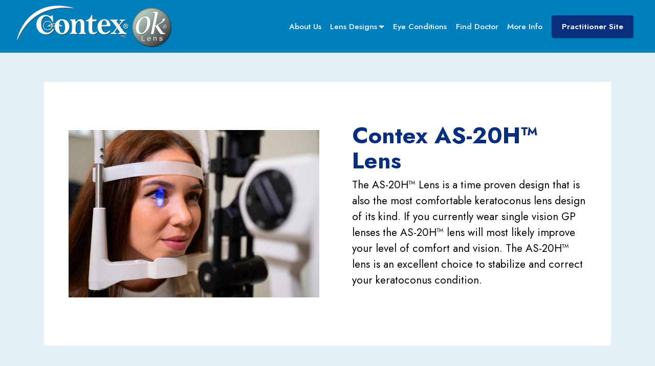

--- FILE ---
content_type: text/html
request_url: http://oklens.com/keratoconus.html
body_size: 23506
content:
<!DOCTYPE html>
<html  >
<head>
  
  <meta charset="UTF-8">
  <meta http-equiv="X-UA-Compatible" content="IE=edge">
  
  <meta name="viewport" content="width=device-width, initial-scale=1, minimum-scale=1">
  <link rel="shortcut icon" href="assets/images/oklenslogo2005-128x128-1.png" type="image/x-icon">
  <meta name="description" content="">
  
  
  <title>AS-20H</title>
  <link rel="stylesheet" href="assets/web/assets/mobirise-icons2/mobirise2.css">
  <link rel="stylesheet" href="assets/web/assets/mobirise-icons/mobirise-icons.css">
  <link rel="stylesheet" href="assets/bootstrap/css/bootstrap.min.css">
  <link rel="stylesheet" href="assets/parallax/jarallax.css">
  <link rel="stylesheet" href="assets/animatecss/animate.css">
  <link rel="stylesheet" href="assets/dropdown/css/style.css">
  <link rel="stylesheet" href="assets/socicon/css/styles.css">
  <link rel="stylesheet" href="assets/theme/css/style.css">
  <link rel="preload" href="https://fonts.googleapis.com/css?family=Jost:100,200,300,400,500,600,700,800,900,100i,200i,300i,400i,500i,600i,700i,800i,900i&display=swap" as="style" onload="this.onload=null;this.rel='stylesheet'">
  <noscript><link rel="stylesheet" href="https://fonts.googleapis.com/css?family=Jost:100,200,300,400,500,600,700,800,900,100i,200i,300i,400i,500i,600i,700i,800i,900i&display=swap"></noscript>
  <link rel="preload" as="style" href="assets/mobirise/css/mbr-additional.css?v=HdEHR5"><link rel="stylesheet" href="assets/mobirise/css/mbr-additional.css?v=HdEHR5" type="text/css">

  
  
  

</head>
<body>
  
  <section data-bs-version="5.1" class="menu menu1 cid-v4hBDdpzw4" once="menu" id="menu1-nu">
    

    <nav class="navbar navbar-dropdown navbar-fixed-top navbar-expand-lg">
        <div class="container">
            <div class="navbar-brand">
                <span class="navbar-logo">
                    <a href="index.html">
                        <img src="assets/images/contexoklenslogo2005white-607x166.png" alt="" style="height: 5.2rem;">
                    </a>
                </span>
                
            </div>
            <button class="navbar-toggler" type="button" data-toggle="collapse" data-bs-toggle="collapse" data-target="#navbarSupportedContent" data-bs-target="#navbarSupportedContent" aria-controls="navbarNavAltMarkup" aria-expanded="false" aria-label="Toggle navigation">
                <div class="hamburger">
                    <span></span>
                    <span></span>
                    <span></span>
                    <span></span>
                </div>
            </button>
            <div class="collapse navbar-collapse" id="navbarSupportedContent">
                <ul class="navbar-nav nav-dropdown" data-app-modern-menu="true"><li class="nav-item"><a class="nav-link link text-white text-primary menu-2" href="aboutus.html">About Us</a></li>
                    <li class="nav-item dropdown"><a class="nav-link link text-white dropdown-toggle menu-2" href="#" aria-expanded="false" data-toggle="dropdown-submenu" data-bs-toggle="dropdown" data-bs-auto-close="outside">Lens Designs</a><div class="dropdown-menu" aria-labelledby="dropdown-910"><a class="text-white dropdown-item text-primary menu-2" href="index.html#ContexOKLens">Contex OK® Lens<br></a><a class="text-white show dropdown-item text-primary menu-2" href="multifocal-19.html">Multifocal-19™</a><a class="text-white dropdown-item text-primary menu-2" href="aircurve.html">AirCurve™</a><a class="text-white show dropdown-item text-primary menu-2" href="aspheric.html">Aspherics</a><a class="text-white show dropdown-item text-primary menu-2" href="keratoconus.html">Keratoconus</a><a class="text-white dropdown-item text-primary menu-2" href="specialtydesigns.html">Specialty Designs</a></div></li>
                    <li class="nav-item"><a class="nav-link link text-white text-primary menu-2" href="eye_conditions.html">Eye Conditions</a></li><li class="nav-item"><a class="nav-link link text-white text-primary menu-2" href="find_doctor.html">Find Doctor</a></li>
                    <li class="nav-item"><a class="nav-link link text-white text-primary menu-2" href="index.html#MoreInfo">More Info</a>
                    </li></ul>
                
                <div class="navbar-buttons mbr-section-btn"><a class="btn btn-primary menu-2" href="eyecare.html">Practitioner Site</a></div>
            </div>
        </div>
    </nav>
</section>

<section data-bs-version="5.1" class="features17 cid-uXKBoAY8V8" id="features17-bi">
    

    
    
    <div class="container">
        <div class="content-wrapper">
            <div class="row align-items-center">
                <div class="col-12 col-lg-6">
                    <div class="image-wrapper">
                        <img src="assets/images/2150801435-1000x667.jpg" alt="">
                    </div>
                </div>
                <div class="col-12 col-lg">
                    <div class="text-wrapper">
                        <h6 class="card-title mbr-fonts-style display-2"><strong>Contex AS-20H™ Lens</strong></h6>
                        <p class="mbr-text mbr-fonts-style mb-4 display-4">The AS-20H™ Lens is a time proven design that is also the most comfortable keratoconus lens design of its kind. If you currently wear single vision GP lenses the AS-20H™ lens will most likely improve your level of comfort and vision. The AS-20H™ lens is an excellent choice to stabilize and correct your keratoconus condition.</p>
                        
                    </div>
                </div>
            </div>
        </div>
    </div>
</section>

<section data-bs-version="5.1" class="features10 cid-uXKBoBdj15" id="features10-bj">
    <!---->
    

    
    
    <div class="container">
        
        <div class="row mt-4">
            
            
            <div class="item features-without-image col-12 active">
                <div class="item-wrapper">
                    <div class="top-line row">
                        <div class="col">
                            <h4 class="card-title mbr-fonts-style display-5"><strong>How Does the AS-20H™ Lens Work?</strong></h4>
                        </div>
                        <div class="col-auto">
                            <p class="price mbr-fonts-style display-5"></p>
                        </div>
                    </div>
                    <div class="bottom-line">
                        <p class="mbr-text mbr-fonts-style display-4">The Aspheric-20H™ lens features a constantly changing radius of curvature or arc within the central viewing area. Excellent surface quality gives you the highest quality optics available. If you suffer from astigmatism or keratoconus it may also help reduce the amount of astigmatism through your lens resulting in crisp visual acuity. You’ll be able to see clearly all day. The edges of every lens are machined to allow easy and exact duplication of your lenses. And, thanks to its “True” aspheric design it is the most comfortable GP lens of its kind.</p>
                    </div>
                </div>
            </div><div class="item features-without-image col-12">
                <div class="item-wrapper">
                    <div class="top-line row">
                        <div class="col">
                            <h4 class="card-title mbr-fonts-style display-5"><strong>How Much Time Will It Take?</strong></h4>
                        </div>
                        <div class="col-auto">
                            <p class="price mbr-fonts-style display-5"></p>
                        </div>
                    </div>
                    <div class="bottom-line">
                        <p class="mbr-text mbr-fonts-style display-4">Apheric-20H™ lenses may require a few office visits to be fitted as they must be custom ordered and fitted by your eye care specialist. Your personal motivation can greatly affect your success as there is a brief (1 day to 2 weeks) adaptation period in most cases.</p>
                    </div>
                </div>
            </div><div class="item features-without-image col-12">
                <div class="item-wrapper">
                    <div class="top-line row">
                        <div class="col">
                            <h4 class="card-title mbr-fonts-style display-5"><strong>How Long Can the AS-20H™ Lenses Be Worn?</strong></h4>
                        </div>
                        <div class="col-auto">
                            <p class="price mbr-fonts-style display-5"></p>
                        </div>
                    </div>
                    <div class="bottom-line">
                        <p class="mbr-text mbr-fonts-style display-4">The lenses can be worn all waking hours. They are made from an advanced, rigid, high oxygen-permeable material, which allows more oxygen to flow through the lens allowing your eyes to breathe freely.</p>
                    </div>
                </div>
            </div>
        </div>
    </div>
</section>

<section data-bs-version="5.1" class="content16 cid-uXKBoBw5GW" id="content16-bk">

    

    
    
    <div class="container">
        <div class="row justify-content-center">
            <div class="col-12 col-md-10">
                <div class="mbr-section-head align-center mb-4">
                    <h3 class="mbr-section-title mb-0 mbr-fonts-style display-2"><strong>FAQs about Contex AS-20H™ Lenses</strong></h3>
                    
                </div>
                <div id="bootstrap-accordion_296" class="panel-group accordionStyles accordion" role="tablist" aria-multiselectable="true">
                    <div class="card mb-3">
                        <div class="card-header" role="tab" id="headingOne">
                            <a role="button" class="panel-title collapsed" data-toggle="collapse" data-bs-toggle="collapse" data-core="" href="#collapse1_296" aria-expanded="false" aria-controls="collapse1">
                                <h6 class="panel-title-edit mbr-fonts-style mb-0 display-7"><strong>How do I know if I need Contex Aspheric-20H™ lenses?</strong></h6>
                                <span class="sign mbr-iconfont mbri-arrow-down"></span>
                            </a>
                        </div>
                        <div id="collapse1_296" class="panel-collapse noScroll collapse" role="tabpanel" aria-labelledby="headingOne" data-parent="#accordion" data-bs-parent="#bootstrap-accordion_296">
                            <div class="panel-body">
                                <p class="mbr-fonts-style panel-text display-4">If you have been diagnosed with keratoconus, the AS-20H™ lens may be one of the few lenses available that can correct your vision. If you have keratoconus, you will most likely benefit from the Contex Aspheric-20H™ lens. Only your eye care professional can determine if you will benefit from the Contex Aspheric-20H™ lens.<br></p>
                            </div>
                        </div>
                    </div>
                    <div class="card mb-3">
                        <div class="card-header" role="tab" id="headingOne">
                            <a role="button" class="panel-title collapsed" data-toggle="collapse" data-bs-toggle="collapse" data-core="" href="#collapse2_296" aria-expanded="false" aria-controls="collapse2">
                                <h6 class="panel-title-edit mbr-fonts-style mb-0 display-7"><strong>Are Contex Aspheric-20H™ lenses comfortable to wear?</strong></h6>
                                <span class="sign mbr-iconfont mbri-arrow-down"></span>
                            </a>
                        </div>
                        <div id="collapse2_296" class="panel-collapse noScroll collapse" role="tabpanel" aria-labelledby="headingOne" data-parent="#accordion" data-bs-parent="#bootstrap-accordion_296">
                            <div class="panel-body">
                                <p class="mbr-fonts-style panel-text display-4">Advances in contact lens manufacturing allow the Contex Aspheric-20H™ lens to be almost as comfortable as a soft lens. Actually over time they are healthier for your eyes. If you have keratoconus they may be the most comfortable lenses available for you. They also won’t give you that dried out feeling towards the end of the day that many soft lenses can.</p>
                            </div>
                        </div>
                    </div>
                    <div class="card mb-3">
                        <div class="card-header" role="tab" id="headingOne">
                            <a role="button" class="panel-title collapsed" data-toggle="collapse" data-bs-toggle="collapse" data-core="" href="#collapse3_296" aria-expanded="false" aria-controls="collapse3">
                                <h6 class="panel-title-edit mbr-fonts-style mb-0 display-7"><strong>Can I wear Contex Aspheric-20H™ lenses while playing sports?</strong></h6>
                                <span class="sign mbr-iconfont mbri-arrow-down"></span>
                            </a>
                        </div>
                        <div id="collapse3_296" class="panel-collapse noScroll collapse" role="tabpanel" aria-labelledby="headingOne" data-parent="#accordion" data-bs-parent="#bootstrap-accordion_296">
                            <div class="panel-body">
                                <p class="mbr-fonts-style panel-text display-4">If you have been diagnosed with keratoconus, only your eye care professional can determine if you should wear your lenses during sports.</p>
                            </div>
                        </div>
                    </div>
                    <div class="card mb-3">
                        <div class="card-header" role="tab" id="headingOne">
                            <a role="button" class="panel-title collapsed" data-toggle="collapse" data-bs-toggle="collapse" data-core="" href="#collapse4_296" aria-expanded="false" aria-controls="collapse4">
                                <h6 class="panel-title-edit mbr-fonts-style mb-0 display-7"><strong>Will Contex Aspheric-20H™ lenses slow or control my keratoconus?</strong></h6>
                                <span class="sign mbr-iconfont mbri-arrow-down"></span>
                            </a>
                        </div>
                        <div id="collapse4_296" class="panel-collapse noScroll collapse" role="tabpanel" aria-labelledby="headingOne" data-parent="#accordion" data-bs-parent="#bootstrap-accordion_296">
                            <div class="panel-body">
                                <p class="mbr-fonts-style panel-text display-4">There is no solid proof, but many contact lens specialists agree that lenses like the Contex Aspheric-20H™ may control the progression of keratoconus.<br></p>
                            </div>
                        </div>
                    </div>
                    <div class="card mb-3">
                        <div class="card-header" role="tab" id="headingOne">
                            <a role="button" class="panel-title collapsed" data-toggle="collapse" data-bs-toggle="collapse" data-core="" href="#collapse5_296" aria-expanded="false" aria-controls="collapse5">
                                <h6 class="panel-title-edit mbr-fonts-style mb-0 display-7"><strong>Can I wear Contex Aspheric-20H™ lenses if I have astigmatism?</strong></h6>
                                <span class="sign mbr-iconfont mbri-arrow-down"></span>
                            </a>
                        </div>
                        <div id="collapse5_296" class="panel-collapse noScroll collapse" role="tabpanel" aria-labelledby="headingOne" data-parent="#accordion" data-bs-parent="#bootstrap-accordion_296">
                            <div class="panel-body">
                                <p class="mbr-fonts-style panel-text display-4">Yes. But it depends on the amount and type of astigmatism you have. If you have a high amount of corneal astigmatism or an undesired amount of residual astigmatism, then you may need a Contex Aspheric-20H™ Toric lens to correct your vision. Your eye care professional will determine the type of lens you need.</p>
                            </div>
                        </div>
                    </div>
                    <div class="card mb-3">
                        <div class="card-header" role="tab" id="headingOne">
                            <a role="button" class="panel-title collapsed" data-toggle="collapse" data-bs-toggle="collapse" data-core="" href="#collapse6_296" aria-expanded="false" aria-controls="collapse6">
                                <h6 class="panel-title-edit mbr-fonts-style mb-0 display-7"><strong>Are Contex Aspheric-20H™ lenses hard to clean?</strong></h6>
                                <span class="sign mbr-iconfont mbri-arrow-down"></span>
                            </a>
                        </div>
                        <div id="collapse6_296" class="panel-collapse noScroll collapse" role="tabpanel" aria-labelledby="headingOne" data-parent="#accordion" data-bs-parent="#bootstrap-accordion_296">
                            <div class="panel-body">
                                <p class="mbr-fonts-style panel-text display-4">Contex Aspheric-20H™ lenses only require daily cleaning and disinfecting, which is done at night while the lenses are not being worn.</p>
                            </div>
                        </div>
                    </div>
                    <div class="card mb-3">
                        <div class="card-header" role="tab" id="headingOne">
                            <a role="button" class="panel-title collapsed" data-toggle="collapse" data-bs-toggle="collapse" data-core="" href="#collapse7_296" aria-expanded="false" aria-controls="collapse7">
                                <h6 class="panel-title-edit mbr-fonts-style mb-0 display-7"><strong>How much do Contex Aspheric-20H™ lenses cost?</strong></h6>
                                <span class="sign mbr-iconfont mbri-arrow-down"></span>
                            </a>
                        </div>
                        <div id="collapse7_296" class="panel-collapse noScroll collapse" role="tabpanel" aria-labelledby="headingOne" data-parent="#accordion" data-bs-parent="#bootstrap-accordion_296">
                            <div class="panel-body">
                                <p class="mbr-fonts-style panel-text display-4">The cost of lenses can vary greatly from practitioner to practitioner. Some eye care professionals charge for lenses and office visits and some charge one fee for the entire fitting which usually includes the lenses and all office visits.</p>
                            </div>
                        </div>
                    </div>
                    <div class="card mb-3">
                        <div class="card-header" role="tab" id="headingOne">
                            <a role="button" class="panel-title collapsed" data-toggle="collapse" data-bs-toggle="collapse" data-core="" href="#collapse8_296" aria-expanded="false" aria-controls="collapse8">
                                <h6 class="panel-title-edit mbr-fonts-style mb-0 display-7"><strong>Can I sleep in Contex Aspheric-20H™ lenses?</strong></h6>
                                <span class="sign mbr-iconfont mbri-arrow-down"></span>
                            </a>
                        </div>
                        <div id="collapse8_296" class="panel-collapse noScroll collapse" role="tabpanel" aria-labelledby="headingOne" data-parent="#accordion" data-bs-parent="#bootstrap-accordion_296">
                            <div class="panel-body">
                                <p class="mbr-fonts-style panel-text display-4">If you have been diagnosed with keratoconus you should never sleep in your lenses unless prescribed by your eye care professional.<br></p>
                            </div>
                        </div>
                    </div>
                    <div class="card mb-3">
                        <div class="card-header" role="tab" id="headingOne">
                            <a role="button" class="panel-title collapsed" data-toggle="collapse" data-bs-toggle="collapse" data-core="" href="#collapse9_296" aria-expanded="false" aria-controls="collapse9">
                                <h6 class="panel-title-edit mbr-fonts-style mb-0 display-7"><strong>How do I know if my eye care professional prescribed Contex lenses?</strong></h6>
                                <span class="sign mbr-iconfont mbri-arrow-down"></span>
                            </a>
                        </div>
                        <div id="collapse9_296" class="panel-collapse noScroll collapse" role="tabpanel" aria-labelledby="headingOne" data-parent="#accordion" data-bs-parent="#bootstrap-accordion_296">
                            <div class="panel-body">
                                <p class="mbr-fonts-style panel-text display-4"><br>You must insist on Contex Aspheric-20H™ lenses if you want the best. If your eyecare professional does not use Contex lenses we can assist them with the fitting if necessary. If you have keratoconus, you’ll want to try the Aspheric-20H™ lens.<br></p>
                            </div>
                        </div>
                    </div>
                </div>
            </div>
        </div>
    </div>
</section>

<section data-bs-version="5.1" class="article09 merchm5 cid-uXLFIjuZsJ" id="article09-bz">
    

    
    

    <div class="container-fluid">
        <div class="row">
            <div class="col-12 col-lg-6">
                <div class="content-wrapper">
                    
                    <p class="mbr-text mbr-fonts-style display-4"><strong>
                        Available only from your eye care specialist.</strong></p>
                    <div class="mbr-section-btn"><a class="btn btn-primary menu-2" href="find_doctor.html">&nbsp;Find a Doctor&nbsp;</a> <a class="btn btn-primary menu-2" href="eyecarelinks.html">Eye Care Links</a> <a class="btn btn-primary menu-2" href="javascript:history.back()">&nbsp;Previous Page</a></div>
                </div>
            </div>
        </div>
    </div>
</section>

<section data-bs-version="5.1" class="footer3 cid-uXKBoC9fUY mbr-parallax-background" once="footers" id="footer3-bm">

    

    <div class="mbr-overlay" style="opacity: 0.9; background-color: rgb(0, 127, 189);"></div>

    <div class="container">
        <div class="media-container-row align-center mbr-white">
            
            
            <div class="row row-copirayt">
                <p class="mbr-text mb-0 mbr-fonts-style mbr-white align-center display-7">© Copyright 2025 Contex, Inc. All Rights Reserved.<br>
                </p>
            </div>
        </div>
    </div>
</section>


<script src="assets/bootstrap/js/bootstrap.bundle.min.js"></script>
  <script src="assets/parallax/jarallax.js"></script>
  <script src="assets/smoothscroll/smooth-scroll.js"></script>
  <script src="assets/ytplayer/index.js"></script>
  <script src="assets/dropdown/js/navbar-dropdown.js"></script>
  <script src="assets/mbr-switch-arrow/mbr-switch-arrow.js"></script>
  <script src="assets/theme/js/script.js"></script>
  
  
  
  <input name="animation" type="hidden">
  
</body>
</html>

--- FILE ---
content_type: text/css
request_url: http://oklens.com/assets/mobirise/css/mbr-additional.css?v=HdEHR5
body_size: 798499
content:
body {
  font-family: Jost;
}
.display-1 {
  font-family: 'Jost', sans-serif;
  font-size: 3.4rem;
  line-height: 1.1;
}
.display-1 > .mbr-iconfont {
  font-size: 4.25rem;
}
.display-2 {
  font-family: 'Jost', sans-serif;
  font-size: 2.8rem;
  line-height: 1.1;
}
.display-2 > .mbr-iconfont {
  font-size: 3.5rem;
}
.display-4 {
  font-family: 'Jost', sans-serif;
  font-size: 1.3rem;
  line-height: 1.5;
}
.display-4 > .mbr-iconfont {
  font-size: 1.625rem;
}
.display-5 {
  font-family: 'Jost', sans-serif;
  font-size: 2.2rem;
  line-height: 1.5;
}
.display-5 > .mbr-iconfont {
  font-size: 2.75rem;
}
.display-7 {
  font-family: 'Jost', sans-serif;
  font-size: 1.5rem;
  line-height: 1.5;
}
.display-7 > .mbr-iconfont {
  font-size: 1.875rem;
}
/* ---- Fluid typography for mobile devices ---- */
/* 1.4 - font scale ratio ( bootstrap == 1.42857 ) */
/* 100vw - current viewport width */
/* (48 - 20)  48 == 48rem == 768px, 20 == 20rem == 320px(minimal supported viewport) */
/* 0.65 - min scale variable, may vary */
@media (max-width: 992px) {
  .display-1 {
    font-size: 2.72rem;
  }
}
@media (max-width: 768px) {
  .display-1 {
    font-size: 2.38rem;
    font-size: calc( 1.8399999999999999rem + (3.4 - 1.8399999999999999) * ((100vw - 20rem) / (48 - 20)));
    line-height: calc( 1.1 * (1.8399999999999999rem + (3.4 - 1.8399999999999999) * ((100vw - 20rem) / (48 - 20))));
  }
  .display-2 {
    font-size: 2.24rem;
    font-size: calc( 1.63rem + (2.8 - 1.63) * ((100vw - 20rem) / (48 - 20)));
    line-height: calc( 1.3 * (1.63rem + (2.8 - 1.63) * ((100vw - 20rem) / (48 - 20))));
  }
  .display-4 {
    font-size: 1.04rem;
    font-size: calc( 1.105rem + (1.3 - 1.105) * ((100vw - 20rem) / (48 - 20)));
    line-height: calc( 1.4 * (1.105rem + (1.3 - 1.105) * ((100vw - 20rem) / (48 - 20))));
  }
  .display-5 {
    font-size: 1.76rem;
    font-size: calc( 1.42rem + (2.2 - 1.42) * ((100vw - 20rem) / (48 - 20)));
    line-height: calc( 1.4 * (1.42rem + (2.2 - 1.42) * ((100vw - 20rem) / (48 - 20))));
  }
  .display-7 {
    font-size: 1.2rem;
    font-size: calc( 1.175rem + (1.5 - 1.175) * ((100vw - 20rem) / (48 - 20)));
    line-height: calc( 1.4 * (1.175rem + (1.5 - 1.175) * ((100vw - 20rem) / (48 - 20))));
  }
}
/* Buttons */
.btn {
  padding: 0.6rem 1.2rem;
  border-radius: 4px;
}
.btn-sm {
  padding: 0.6rem 1.2rem;
  border-radius: 4px;
}
.btn-md {
  padding: 0.6rem 1.2rem;
  border-radius: 4px;
}
.btn-lg {
  padding: 1rem 2.6rem;
  border-radius: 4px;
}
.bg-primary {
  background-color: #082e7d !important;
}
.bg-success {
  background-color: #404cbf !important;
}
.bg-info {
  background-color: #0753f0 !important;
}
.bg-warning {
  background-color: #ffe161 !important;
}
.bg-danger {
  background-color: #ff9966 !important;
}
.btn-primary,
.btn-primary:active {
  background-color: #082e7d !important;
  border-color: #082e7d !important;
  color: #ffffff !important;
  box-shadow: 0 2px 2px 0 rgba(0, 0, 0, 0.2);
}
.btn-primary:hover,
.btn-primary:focus,
.btn-primary.focus,
.btn-primary.active {
  color: #ffffff !important;
  background-color: #03102c !important;
  border-color: #03102c !important;
  box-shadow: 0 2px 5px 0 rgba(0, 0, 0, 0.2);
}
.btn-primary.disabled,
.btn-primary:disabled {
  color: #ffffff !important;
  background-color: #03102c !important;
  border-color: #03102c !important;
}
.btn-secondary,
.btn-secondary:active {
  background-color: #ff6666 !important;
  border-color: #ff6666 !important;
  color: #ffffff !important;
  box-shadow: 0 2px 2px 0 rgba(0, 0, 0, 0.2);
}
.btn-secondary:hover,
.btn-secondary:focus,
.btn-secondary.focus,
.btn-secondary.active {
  color: #ffffff !important;
  background-color: #ff0f0f !important;
  border-color: #ff0f0f !important;
  box-shadow: 0 2px 5px 0 rgba(0, 0, 0, 0.2);
}
.btn-secondary.disabled,
.btn-secondary:disabled {
  color: #ffffff !important;
  background-color: #ff0f0f !important;
  border-color: #ff0f0f !important;
}
.btn-info,
.btn-info:active {
  background-color: #0753f0 !important;
  border-color: #0753f0 !important;
  color: #ffffff !important;
  box-shadow: 0 2px 2px 0 rgba(0, 0, 0, 0.2);
}
.btn-info:hover,
.btn-info:focus,
.btn-info.focus,
.btn-info.active {
  color: #ffffff !important;
  background-color: #05369c !important;
  border-color: #05369c !important;
  box-shadow: 0 2px 5px 0 rgba(0, 0, 0, 0.2);
}
.btn-info.disabled,
.btn-info:disabled {
  color: #ffffff !important;
  background-color: #05369c !important;
  border-color: #05369c !important;
}
.btn-success,
.btn-success:active {
  background-color: #404cbf !important;
  border-color: #404cbf !important;
  color: #ffffff !important;
  box-shadow: 0 2px 2px 0 rgba(0, 0, 0, 0.2);
}
.btn-success:hover,
.btn-success:focus,
.btn-success.focus,
.btn-success.active {
  color: #ffffff !important;
  background-color: #2a327e !important;
  border-color: #2a327e !important;
  box-shadow: 0 2px 5px 0 rgba(0, 0, 0, 0.2);
}
.btn-success.disabled,
.btn-success:disabled {
  color: #ffffff !important;
  background-color: #2a327e !important;
  border-color: #2a327e !important;
}
.btn-warning,
.btn-warning:active {
  background-color: #ffe161 !important;
  border-color: #ffe161 !important;
  color: #614f00 !important;
  box-shadow: 0 2px 2px 0 rgba(0, 0, 0, 0.2);
}
.btn-warning:hover,
.btn-warning:focus,
.btn-warning.focus,
.btn-warning.active {
  color: #0a0800 !important;
  background-color: #ffd10a !important;
  border-color: #ffd10a !important;
  box-shadow: 0 2px 5px 0 rgba(0, 0, 0, 0.2);
}
.btn-warning.disabled,
.btn-warning:disabled {
  color: #614f00 !important;
  background-color: #ffd10a !important;
  border-color: #ffd10a !important;
}
.btn-danger,
.btn-danger:active {
  background-color: #ff9966 !important;
  border-color: #ff9966 !important;
  color: #ffffff !important;
  box-shadow: 0 2px 2px 0 rgba(0, 0, 0, 0.2);
}
.btn-danger:hover,
.btn-danger:focus,
.btn-danger.focus,
.btn-danger.active {
  color: #ffffff !important;
  background-color: #ff5f0f !important;
  border-color: #ff5f0f !important;
  box-shadow: 0 2px 5px 0 rgba(0, 0, 0, 0.2);
}
.btn-danger.disabled,
.btn-danger:disabled {
  color: #ffffff !important;
  background-color: #ff5f0f !important;
  border-color: #ff5f0f !important;
}
.btn-white,
.btn-white:active {
  background-color: #fafafa !important;
  border-color: #fafafa !important;
  color: #7a7a7a !important;
  box-shadow: 0 2px 2px 0 rgba(0, 0, 0, 0.2);
}
.btn-white:hover,
.btn-white:focus,
.btn-white.focus,
.btn-white.active {
  color: #4f4f4f !important;
  background-color: #cfcfcf !important;
  border-color: #cfcfcf !important;
  box-shadow: 0 2px 5px 0 rgba(0, 0, 0, 0.2);
}
.btn-white.disabled,
.btn-white:disabled {
  color: #7a7a7a !important;
  background-color: #cfcfcf !important;
  border-color: #cfcfcf !important;
}
.btn-black,
.btn-black:active {
  background-color: #232323 !important;
  border-color: #232323 !important;
  color: #ffffff !important;
  box-shadow: 0 2px 2px 0 rgba(0, 0, 0, 0.2);
}
.btn-black:hover,
.btn-black:focus,
.btn-black.focus,
.btn-black.active {
  color: #ffffff !important;
  background-color: #000000 !important;
  border-color: #000000 !important;
  box-shadow: 0 2px 5px 0 rgba(0, 0, 0, 0.2);
}
.btn-black.disabled,
.btn-black:disabled {
  color: #ffffff !important;
  background-color: #000000 !important;
  border-color: #000000 !important;
}
.btn-primary-outline,
.btn-primary-outline:active {
  background-color: transparent !important;
  border-color: transparent;
  color: #082e7d;
}
.btn-primary-outline:hover,
.btn-primary-outline:focus,
.btn-primary-outline.focus,
.btn-primary-outline.active {
  color: #03102c !important;
  background-color: transparent!important;
  border-color: transparent!important;
  box-shadow: none!important;
}
.btn-primary-outline.disabled,
.btn-primary-outline:disabled {
  color: #ffffff !important;
  background-color: #082e7d !important;
  border-color: #082e7d !important;
}
.btn-secondary-outline,
.btn-secondary-outline:active {
  background-color: transparent !important;
  border-color: transparent;
  color: #ff6666;
}
.btn-secondary-outline:hover,
.btn-secondary-outline:focus,
.btn-secondary-outline.focus,
.btn-secondary-outline.active {
  color: #ff0f0f !important;
  background-color: transparent!important;
  border-color: transparent!important;
  box-shadow: none!important;
}
.btn-secondary-outline.disabled,
.btn-secondary-outline:disabled {
  color: #ffffff !important;
  background-color: #ff6666 !important;
  border-color: #ff6666 !important;
}
.btn-info-outline,
.btn-info-outline:active {
  background-color: transparent !important;
  border-color: transparent;
  color: #0753f0;
}
.btn-info-outline:hover,
.btn-info-outline:focus,
.btn-info-outline.focus,
.btn-info-outline.active {
  color: #05369c !important;
  background-color: transparent!important;
  border-color: transparent!important;
  box-shadow: none!important;
}
.btn-info-outline.disabled,
.btn-info-outline:disabled {
  color: #ffffff !important;
  background-color: #0753f0 !important;
  border-color: #0753f0 !important;
}
.btn-success-outline,
.btn-success-outline:active {
  background-color: transparent !important;
  border-color: transparent;
  color: #404cbf;
}
.btn-success-outline:hover,
.btn-success-outline:focus,
.btn-success-outline.focus,
.btn-success-outline.active {
  color: #2a327e !important;
  background-color: transparent!important;
  border-color: transparent!important;
  box-shadow: none!important;
}
.btn-success-outline.disabled,
.btn-success-outline:disabled {
  color: #ffffff !important;
  background-color: #404cbf !important;
  border-color: #404cbf !important;
}
.btn-warning-outline,
.btn-warning-outline:active {
  background-color: transparent !important;
  border-color: transparent;
  color: #ffe161;
}
.btn-warning-outline:hover,
.btn-warning-outline:focus,
.btn-warning-outline.focus,
.btn-warning-outline.active {
  color: #ffd10a !important;
  background-color: transparent!important;
  border-color: transparent!important;
  box-shadow: none!important;
}
.btn-warning-outline.disabled,
.btn-warning-outline:disabled {
  color: #614f00 !important;
  background-color: #ffe161 !important;
  border-color: #ffe161 !important;
}
.btn-danger-outline,
.btn-danger-outline:active {
  background-color: transparent !important;
  border-color: transparent;
  color: #ff9966;
}
.btn-danger-outline:hover,
.btn-danger-outline:focus,
.btn-danger-outline.focus,
.btn-danger-outline.active {
  color: #ff5f0f !important;
  background-color: transparent!important;
  border-color: transparent!important;
  box-shadow: none!important;
}
.btn-danger-outline.disabled,
.btn-danger-outline:disabled {
  color: #ffffff !important;
  background-color: #ff9966 !important;
  border-color: #ff9966 !important;
}
.btn-black-outline,
.btn-black-outline:active {
  background-color: transparent !important;
  border-color: transparent;
  color: #232323;
}
.btn-black-outline:hover,
.btn-black-outline:focus,
.btn-black-outline.focus,
.btn-black-outline.active {
  color: #000000 !important;
  background-color: transparent!important;
  border-color: transparent!important;
  box-shadow: none!important;
}
.btn-black-outline.disabled,
.btn-black-outline:disabled {
  color: #ffffff !important;
  background-color: #232323 !important;
  border-color: #232323 !important;
}
.btn-white-outline,
.btn-white-outline:active {
  background-color: transparent !important;
  border-color: transparent;
  color: #fafafa;
}
.btn-white-outline:hover,
.btn-white-outline:focus,
.btn-white-outline.focus,
.btn-white-outline.active {
  color: #cfcfcf !important;
  background-color: transparent!important;
  border-color: transparent!important;
  box-shadow: none!important;
}
.btn-white-outline.disabled,
.btn-white-outline:disabled {
  color: #7a7a7a !important;
  background-color: #fafafa !important;
  border-color: #fafafa !important;
}
.text-primary {
  color: #082e7d !important;
}
.text-secondary {
  color: #ff6666 !important;
}
.text-success {
  color: #404cbf !important;
}
.text-info {
  color: #0753f0 !important;
}
.text-warning {
  color: #ffe161 !important;
}
.text-danger {
  color: #ff9966 !important;
}
.text-white {
  color: #fafafa !important;
}
.text-black {
  color: #232323 !important;
}
a.text-primary:hover,
a.text-primary:focus,
a.text-primary.active {
  color: #020b1d !important;
}
a.text-secondary:hover,
a.text-secondary:focus,
a.text-secondary.active {
  color: #ff0000 !important;
}
a.text-success:hover,
a.text-success:focus,
a.text-success.active {
  color: #262e73 !important;
}
a.text-info:hover,
a.text-info:focus,
a.text-info.active {
  color: #04318d !important;
}
a.text-warning:hover,
a.text-warning:focus,
a.text-warning.active {
  color: #facb00 !important;
}
a.text-danger:hover,
a.text-danger:focus,
a.text-danger.active {
  color: #ff5500 !important;
}
a.text-white:hover,
a.text-white:focus,
a.text-white.active {
  color: #c7c7c7 !important;
}
a.text-black:hover,
a.text-black:focus,
a.text-black.active {
  color: #000000 !important;
}
a[class*="text-"]:not(.nav-link):not(.dropdown-item):not([role]):not(.navbar-caption) {
  transition: 0.2s;
  position: relative;
  background-image: linear-gradient(currentColor 50%, currentColor 50%);
  background-size: 10000px 2px;
  background-repeat: no-repeat;
  background-position: 0 1.2em;
}
.nav-tabs .nav-link.active {
  color: #082e7d;
}
.nav-tabs .nav-link:not(.active) {
  color: #232323;
}
.alert-success {
  background-color: #70c770;
}
.alert-info {
  background-color: #0753f0;
}
.alert-warning {
  background-color: #ffe161;
}
.alert-danger {
  background-color: #ff9966;
}
.mbr-gallery-filter li.active .btn {
  background-color: #082e7d;
  border-color: #082e7d;
  color: #ffffff;
}
.mbr-gallery-filter li.active .btn:focus {
  box-shadow: none;
}
a,
a:hover {
  color: #082e7d;
}
.mbr-plan-header.bg-primary .mbr-plan-subtitle,
.mbr-plan-header.bg-primary .mbr-plan-price-desc {
  color: #155cf0;
}
.mbr-plan-header.bg-success .mbr-plan-subtitle,
.mbr-plan-header.bg-success .mbr-plan-price-desc {
  color: #a0a5df;
}
.mbr-plan-header.bg-info .mbr-plan-subtitle,
.mbr-plan-header.bg-info .mbr-plan-price-desc {
  color: #c6d8fd;
}
.mbr-plan-header.bg-warning .mbr-plan-subtitle,
.mbr-plan-header.bg-warning .mbr-plan-price-desc {
  color: #ffffff;
}
.mbr-plan-header.bg-danger .mbr-plan-subtitle,
.mbr-plan-header.bg-danger .mbr-plan-price-desc {
  color: #ffffff;
}
/* Scroll to top button*/
.scrollToTop_wraper {
  display: none;
}
.form-control {
  font-family: 'Jost', sans-serif;
  font-size: 1.3rem;
  line-height: 1.5;
  font-weight: 400;
}
.form-control > .mbr-iconfont {
  font-size: 1.625rem;
}
.form-control:hover,
.form-control:focus {
  box-shadow: rgba(0, 0, 0, 0.07) 0px 1px 1px 0px, rgba(0, 0, 0, 0.07) 0px 1px 3px 0px, rgba(0, 0, 0, 0.03) 0px 0px 0px 1px;
  border-color: #082e7d !important;
}
.form-control:-webkit-input-placeholder {
  font-family: 'Jost', sans-serif;
  font-size: 1.3rem;
  line-height: 1.5;
  font-weight: 400;
}
.form-control:-webkit-input-placeholder > .mbr-iconfont {
  font-size: 1.625rem;
}
blockquote {
  border-color: #082e7d;
}
/* Forms */
.jq-selectbox li:hover,
.jq-selectbox li.selected {
  background-color: #082e7d;
  color: #ffffff;
}
.jq-number__spin {
  transition: 0.25s ease;
}
.jq-number__spin:hover {
  border-color: #082e7d;
}
.jq-selectbox .jq-selectbox__trigger-arrow,
.jq-number__spin.minus:after,
.jq-number__spin.plus:after {
  transition: 0.4s;
  border-top-color: #353535;
  border-bottom-color: #353535;
}
.jq-selectbox:hover .jq-selectbox__trigger-arrow,
.jq-number__spin.minus:hover:after,
.jq-number__spin.plus:hover:after {
  border-top-color: #082e7d;
  border-bottom-color: #082e7d;
}
.xdsoft_datetimepicker .xdsoft_calendar td.xdsoft_default,
.xdsoft_datetimepicker .xdsoft_calendar td.xdsoft_current,
.xdsoft_datetimepicker .xdsoft_timepicker .xdsoft_time_box > div > div.xdsoft_current {
  color: #ffffff !important;
  background-color: #082e7d !important;
  box-shadow: none !important;
}
.xdsoft_datetimepicker .xdsoft_calendar td:hover,
.xdsoft_datetimepicker .xdsoft_timepicker .xdsoft_time_box > div > div:hover {
  color: #000000 !important;
  background: #ff6666 !important;
  box-shadow: none !important;
}
.lazy-bg {
  background-image: none !important;
}
.lazy-placeholder:not(section),
.lazy-none {
  display: block;
  position: relative;
  padding-bottom: 56.25%;
  width: 100%;
  height: auto;
}
iframe.lazy-placeholder,
.lazy-placeholder:after {
  content: '';
  position: absolute;
  width: 200px;
  height: 200px;
  background: transparent no-repeat center;
  background-size: contain;
  top: 50%;
  left: 50%;
  transform: translateX(-50%) translateY(-50%);
  background-image: url("data:image/svg+xml;charset=UTF-8,%3csvg width='32' height='32' viewBox='0 0 64 64' xmlns='http://www.w3.org/2000/svg' stroke='%23082e7d' %3e%3cg fill='none' fill-rule='evenodd'%3e%3cg transform='translate(16 16)' stroke-width='2'%3e%3ccircle stroke-opacity='.5' cx='16' cy='16' r='16'/%3e%3cpath d='M32 16c0-9.94-8.06-16-16-16'%3e%3canimateTransform attributeName='transform' type='rotate' from='0 16 16' to='360 16 16' dur='1s' repeatCount='indefinite'/%3e%3c/path%3e%3c/g%3e%3c/g%3e%3c/svg%3e");
}
section.lazy-placeholder:after {
  opacity: 0.5;
}
body {
  overflow-x: hidden;
}
a {
  transition: color 0.6s;
}
*:focus-visible {
  outline: red solid 2px !important;
  outline-offset: 2px !important;
  transition: outline 0.2s ease-in-out;
}
.menu-2 {
  font-family: 'Jost', sans-serif;
  font-size: 0.98rem;
  line-height: 1.5;
}
.menu-2 > .mbr-iconfont {
  font-size: 0.98rem;
}
.cid-v4hBDdpzw4 {
  z-index: 1000;
  width: 100%;
}
.cid-v4hBDdpzw4 .nav-link {
  padding: 0!important;
  position: relative;
}
.cid-v4hBDdpzw4 .nav-link:before {
  content: '';
  position: absolute;
  bottom: 0;
  left: 0;
  width: 0%;
  height: 2px;
  transition: all 0.3s;
  background: currentColor;
}
.cid-v4hBDdpzw4 .nav-link:hover:before {
  width: 100%;
}
.cid-v4hBDdpzw4 .container {
  max-width: 1300px;
  display: flex;
  margin: auto;
}
.cid-v4hBDdpzw4 nav.navbar {
  position: fixed;
}
.cid-v4hBDdpzw4 .navbar-caption {
  border: 3px solid currentColor;
  padding: 0.5rem;
  font-weight: 900;
}
.cid-v4hBDdpzw4 .dropdown-item:before {
  font-family: Moririse2 !important;
  content: "\e966";
  display: inline-block;
  width: 0;
  position: absolute;
  left: 1rem;
  top: 0.5rem;
  margin-right: 0.5rem;
  line-height: 1;
  font-size: inherit;
  vertical-align: middle;
  text-align: center;
  overflow: hidden;
  transform: scale(0, 1);
  transition: all 0.25s ease-in-out;
}
.cid-v4hBDdpzw4 .dropdown-menu {
  padding: 0;
  border-radius: 4px;
  box-shadow: 0 1px 3px 0 rgba(0, 0, 0, 0.1);
}
.cid-v4hBDdpzw4 .dropdown-item {
  border-bottom: 1px solid #e6e6e6;
}
.cid-v4hBDdpzw4 .dropdown-item:hover,
.cid-v4hBDdpzw4 .dropdown-item:focus {
  background: #082e7d !important;
  color: white !important;
}
.cid-v4hBDdpzw4 .dropdown-item:first-child {
  border-top-left-radius: 4px;
  border-top-right-radius: 4px;
}
.cid-v4hBDdpzw4 .dropdown-item:last-child {
  border-bottom: none;
  border-bottom-left-radius: 4px;
  border-bottom-right-radius: 4px;
}
.cid-v4hBDdpzw4 .nav-dropdown .link {
  padding: 0!important;
  margin: 0.667em 0.55em !important;
}
.cid-v4hBDdpzw4 .nav-dropdown .link.dropdown-toggle::after {
  margin-left: 0.2rem;
  margin-top: 0.2rem;
}
.cid-v4hBDdpzw4 .iconfont-wrapper {
  color: #000000 !important;
  font-size: 1.5rem;
  padding-right: 0.5rem;
}
.cid-v4hBDdpzw4 .dropdown-menu,
.cid-v4hBDdpzw4 .navbar.opened {
  background: #007fbd !important;
}
.cid-v4hBDdpzw4 .nav-item:focus,
.cid-v4hBDdpzw4 .nav-link:focus {
  outline: none;
}
.cid-v4hBDdpzw4 .dropdown .dropdown-menu .dropdown-item {
  width: auto;
  transition: all 0.25s ease-in-out;
}
.cid-v4hBDdpzw4 .dropdown .dropdown-menu .dropdown-item::after {
  right: 0.5rem;
}
.cid-v4hBDdpzw4 .dropdown .dropdown-menu .dropdown-item .mbr-iconfont {
  margin-right: 0.5rem;
  vertical-align: sub;
}
.cid-v4hBDdpzw4 .dropdown .dropdown-menu .dropdown-item .mbr-iconfont:before {
  display: inline-block;
  transform: scale(1, 1);
  transition: all 0.25s ease-in-out;
}
.cid-v4hBDdpzw4 .collapsed .dropdown-menu .dropdown-item:before {
  display: none;
}
.cid-v4hBDdpzw4 .collapsed .dropdown .dropdown-menu .dropdown-item {
  padding: 0.235em 1.5em 0.235em 1.5em !important;
  transition: none;
  margin: 0 !important;
}
.cid-v4hBDdpzw4 .navbar {
  min-height: 100px;
  transition: all 0.3s;
  border-bottom: 1px solid #e6e6e6;
  background: #007fbd;
}
.cid-v4hBDdpzw4 .navbar.opened {
  transition: all 0.3s;
}
.cid-v4hBDdpzw4 .navbar .dropdown-item {
  padding: 0.5rem 1.8rem;
}
.cid-v4hBDdpzw4 .navbar .navbar-logo img {
  width: auto;
}
.cid-v4hBDdpzw4 .navbar .navbar-collapse {
  justify-content: flex-end;
  z-index: 1;
}
.cid-v4hBDdpzw4 .navbar.collapsed {
  justify-content: center;
}
.cid-v4hBDdpzw4 .navbar.collapsed .nav-item .nav-link::before {
  display: none;
}
.cid-v4hBDdpzw4 .navbar.collapsed.opened .dropdown-menu {
  top: 0;
}
@media (min-width: 1100px) {
  .cid-v4hBDdpzw4 .navbar.collapsed.opened:not(.navbar-short) .navbar-collapse {
    max-height: calc(98.5vh - 5.2rem);
  }
}
.cid-v4hBDdpzw4 .navbar.collapsed .dropdown-menu .dropdown-submenu {
  left: 0 !important;
}
.cid-v4hBDdpzw4 .navbar.collapsed .dropdown-menu .dropdown-item:after {
  right: auto;
}
.cid-v4hBDdpzw4 .navbar.collapsed .dropdown-menu .dropdown-toggle[data-toggle="dropdown-submenu"]:after {
  margin-left: 0.5rem;
  margin-top: 0.2rem;
  border-top: 0.35em solid;
  border-right: 0.35em solid transparent;
  border-left: 0.35em solid transparent;
  border-bottom: 0;
  top: 41%;
}
.cid-v4hBDdpzw4 .navbar.collapsed ul.navbar-nav li {
  margin: auto;
}
.cid-v4hBDdpzw4 .navbar.collapsed .dropdown-menu .dropdown-item {
  padding: 0.25rem 1.5rem;
  text-align: center;
}
.cid-v4hBDdpzw4 .navbar.collapsed .icons-menu {
  padding-left: 0;
  padding-right: 0;
  padding-top: 0.5rem;
  padding-bottom: 0.5rem;
}
@media (max-width: 1099px) {
  .cid-v4hBDdpzw4 .navbar .nav-item .nav-link::before {
    display: none;
  }
  .cid-v4hBDdpzw4 .navbar.opened .dropdown-menu {
    top: 0;
  }
  .cid-v4hBDdpzw4 .navbar .dropdown-menu .dropdown-submenu {
    left: 0 !important;
  }
  .cid-v4hBDdpzw4 .navbar .dropdown-menu .dropdown-item:after {
    right: auto;
  }
  .cid-v4hBDdpzw4 .navbar .dropdown-menu .dropdown-toggle[data-toggle="dropdown-submenu"]:after {
    margin-left: 0.5rem;
    margin-top: 0.2rem;
    border-top: 0.35em solid;
    border-right: 0.35em solid transparent;
    border-left: 0.35em solid transparent;
    border-bottom: 0;
    top: 40%;
  }
  .cid-v4hBDdpzw4 .navbar .navbar-logo img {
    height: 3rem !important;
  }
  .cid-v4hBDdpzw4 .navbar ul.navbar-nav li {
    margin: auto;
  }
  .cid-v4hBDdpzw4 .navbar .dropdown-menu .dropdown-item {
    padding: 0.25rem 1.5rem !important;
    text-align: center;
  }
  .cid-v4hBDdpzw4 .navbar .navbar-brand {
    flex-shrink: initial;
    flex-basis: auto;
    word-break: break-word;
    padding-right: 2rem;
  }
  .cid-v4hBDdpzw4 .navbar .navbar-toggler {
    flex-basis: auto;
  }
  .cid-v4hBDdpzw4 .navbar .icons-menu {
    padding-left: 0;
    padding-top: 0.5rem;
    padding-bottom: 0.5rem;
  }
}
.cid-v4hBDdpzw4 .navbar.navbar-short {
  min-height: 80px;
}
.cid-v4hBDdpzw4 .navbar.navbar-short .navbar-logo img {
  height: 3rem !important;
}
.cid-v4hBDdpzw4 .navbar.navbar-short .navbar-brand {
  min-height: 80px;
  padding: 0;
}
.cid-v4hBDdpzw4 .navbar-brand {
  min-height: 100px;
  flex-shrink: 0;
  align-items: center;
  margin-right: 0;
  padding: 10px 0;
  transition: all 0.3s;
  word-break: break-word;
  z-index: 1;
}
.cid-v4hBDdpzw4 .navbar-brand .navbar-caption {
  line-height: inherit !important;
}
.cid-v4hBDdpzw4 .navbar-brand .navbar-logo a {
  outline: none;
}
.cid-v4hBDdpzw4 .dropdown-item.active,
.cid-v4hBDdpzw4 .dropdown-item:active {
  background-color: transparent;
}
.cid-v4hBDdpzw4 .navbar-expand-lg .navbar-nav .nav-link {
  padding: 0;
}
.cid-v4hBDdpzw4 .nav-dropdown .link.dropdown-toggle {
  margin-right: 1.667em;
}
.cid-v4hBDdpzw4 .nav-dropdown .link.dropdown-toggle[aria-expanded="true"] {
  margin-right: 0;
  padding: 0.667em 1.667em;
}
.cid-v4hBDdpzw4 .navbar.navbar-expand-lg .dropdown .dropdown-menu {
  background: #007fbd;
}
.cid-v4hBDdpzw4 .navbar.navbar-expand-lg .dropdown .dropdown-menu .dropdown-submenu {
  margin: 0;
  left: 100%;
}
.cid-v4hBDdpzw4 .navbar .dropdown.open > .dropdown-menu {
  display: block;
}
.cid-v4hBDdpzw4 ul.navbar-nav {
  flex-wrap: wrap;
}
.cid-v4hBDdpzw4 .navbar-buttons {
  text-align: center;
  min-width: 170px;
}
.cid-v4hBDdpzw4 button.navbar-toggler {
  outline: none;
  width: 31px;
  height: 20px;
  cursor: pointer;
  transition: all 0.2s;
  position: relative;
  align-self: center;
}
.cid-v4hBDdpzw4 button.navbar-toggler .hamburger span {
  position: absolute;
  right: 0;
  width: 30px;
  height: 2px;
  border-right: 5px;
  background-color: #ffffff;
}
.cid-v4hBDdpzw4 button.navbar-toggler .hamburger span:nth-child(1) {
  top: 0;
  transition: all 0.2s;
}
.cid-v4hBDdpzw4 button.navbar-toggler .hamburger span:nth-child(2) {
  top: 8px;
  transition: all 0.15s;
}
.cid-v4hBDdpzw4 button.navbar-toggler .hamburger span:nth-child(3) {
  top: 8px;
  transition: all 0.15s;
}
.cid-v4hBDdpzw4 button.navbar-toggler .hamburger span:nth-child(4) {
  top: 16px;
  transition: all 0.2s;
}
.cid-v4hBDdpzw4 nav.opened .hamburger span:nth-child(1) {
  top: 8px;
  width: 0;
  opacity: 0;
  right: 50%;
  transition: all 0.2s;
}
.cid-v4hBDdpzw4 nav.opened .hamburger span:nth-child(2) {
  transform: rotate(45deg);
  transition: all 0.25s;
}
.cid-v4hBDdpzw4 nav.opened .hamburger span:nth-child(3) {
  transform: rotate(-45deg);
  transition: all 0.25s;
}
.cid-v4hBDdpzw4 nav.opened .hamburger span:nth-child(4) {
  top: 8px;
  width: 0;
  opacity: 0;
  right: 50%;
  transition: all 0.2s;
}
.cid-v4hBDdpzw4 .navbar-dropdown {
  padding: 0 1rem;
  position: fixed;
}
.cid-v4hBDdpzw4 a.nav-link {
  display: flex;
  align-items: center;
  justify-content: center;
}
.cid-v4hBDdpzw4 .icons-menu {
  flex-wrap: nowrap;
  display: flex;
  justify-content: center;
  padding-left: 1rem;
  padding-right: 1rem;
  padding-top: 0.3rem;
  text-align: center;
}
@media screen and (-ms-high-contrast: active), (-ms-high-contrast: none) {
  .cid-v4hBDdpzw4 .navbar {
    height: 70px;
  }
  .cid-v4hBDdpzw4 .navbar.opened {
    height: auto;
  }
  .cid-v4hBDdpzw4 .nav-item .nav-link:hover::before {
    width: 175%;
    max-width: calc(100% + 2rem);
    left: -1rem;
  }
}
.cid-v14NI1XyuY .mbr-section-title {
  text-align: center;
  color: #6ec7f2;
}
.cid-v14NI1XyuY .mbr-text,
.cid-v14NI1XyuY .mbr-section-btn {
  color: #ffffff;
  text-align: center;
}
@media (max-width: 991px) {
  .cid-v14NI1XyuY .mbr-section-title,
  .cid-v14NI1XyuY .mbr-section-btn,
  .cid-v14NI1XyuY .mbr-text {
    text-align: center;
  }
}
.cid-uX6VMORQDE {
  padding-top: 8rem;
  padding-bottom: 8rem;
  overflow: hidden;
  background-color: #e2f1f8;
}
@media (max-width: 992px) {
  .cid-uX6VMORQDE .container {
    padding: 0 20px;
  }
}
.cid-uX6VMORQDE .content-wrapper {
  position: relative;
  display: flex;
  justify-content: center;
  align-items: center;
}
.cid-uX6VMORQDE .content-wrapper .content-wrap {
  position: absolute;
  top: 0;
  width: 976px;
  height: 100%;
  display: flex;
  flex-direction: column;
  justify-content: space-between;
  margin: 0 auto;
  z-index: 1;
  padding: 60px 20px;
}
@media (max-width: 1200px) {
  .cid-uX6VMORQDE .content-wrapper .content-wrap {
    width: 680px;
  }
}
@media (max-width: 992px) {
  .cid-uX6VMORQDE .content-wrapper .content-wrap {
    padding: 46px 20px;
    top: auto;
    width: 100%;
    height: auto;
  }
}
.cid-uX6VMORQDE .content-wrapper .content-wrap .mbr-desc {
  margin-bottom: 32px;
}
.cid-uX6VMORQDE .content-wrapper .content-wrap .title-wrapper .mbr-section-title {
  margin-bottom: 20px;
}
.cid-uX6VMORQDE .content-wrapper .content-wrap .title-wrapper .text-wrapper .mbr-text {
  display: inline-flex;
  width: 65%;
  margin-bottom: 150px;
}
@media (max-width: 992px) {
  .cid-uX6VMORQDE .content-wrapper .content-wrap .title-wrapper .text-wrapper .mbr-text {
    margin-bottom: 20px;
    width: 100%;
  }
}
.cid-uX6VMORQDE .content-wrapper .content-wrap .mbr-section-btn {
  margin-top: 20px;
}
.cid-uX6VMORQDE .embla__slide {
  display: flex;
  justify-content: center;
  position: relative;
  min-width: 976px;
  max-width: 976px;
}
@media (max-width: 1200px) {
  .cid-uX6VMORQDE .embla__slide {
    min-width: 680px;
    max-width: 680px;
  }
}
@media (max-width: 992px) {
  .cid-uX6VMORQDE .embla__slide {
    min-width: 100%;
    max-width: 100%;
  }
}
.cid-uX6VMORQDE .embla__slide .slide-content {
  width: 100%;
}
.cid-uX6VMORQDE .embla__slide .slide-content .item-wrapper .item-img {
  position: relative;
}
.cid-uX6VMORQDE .embla__slide .slide-content .item-wrapper .item-img::before {
  content: '';
  position: absolute;
  top: 0;
  left: 0;
  width: 100%;
  height: 100%;
  pointer-events: none;
  z-index: 1;
  border-radius: 0px !important;
  background-color: #232323;
  opacity: 0.3;
}
.cid-uX6VMORQDE .embla__slide .slide-content .item-wrapper .item-img img {
  height: 540px;
  border-radius: 0px !important;
  object-fit: cover;
}
@media (max-width: 992px) {
  .cid-uX6VMORQDE .embla__slide .slide-content .item-wrapper .item-img img {
    height: 650px;
  }
}
.cid-uX6VMORQDE .embla__button--next,
.cid-uX6VMORQDE .embla__button--prev {
  display: flex;
}
.cid-uX6VMORQDE .embla__button {
  top: 50%;
  width: 48px;
  height: 48px;
  margin-top: -1.5rem;
  font-size: 18px;
  background-color: transparent !important;
  color: #0753f0 !important;
  border: 2px solid #0753f0 !important;
  border-radius: 50%;
  transition: all 0.3s;
  position: absolute;
  display: flex;
  justify-content: center;
  align-items: center;
  opacity: .6 !important;
  display: none;
}
@media (max-width: 768px) {
  .cid-uX6VMORQDE .embla__button {
    top: 2.5rem;
  }
}
@media (max-width: 768px) {
  .cid-uX6VMORQDE .embla__button {
    display: none;
  }
}
.cid-uX6VMORQDE .embla__button:disabled {
  cursor: default;
  display: none;
}
.cid-uX6VMORQDE .embla__button:hover {
  opacity: 1 !important;
}
.cid-uX6VMORQDE .embla__button.embla__button--prev {
  left: 12%;
}
@media (max-width: 1550px) {
  .cid-uX6VMORQDE .embla__button.embla__button--prev {
    left: 30px;
  }
}
@media (max-width: 1300px) {
  .cid-uX6VMORQDE .embla__button.embla__button--prev {
    left: 16px;
  }
}
.cid-uX6VMORQDE .embla__button.embla__button--next {
  right: 12%;
}
@media (max-width: 1550px) {
  .cid-uX6VMORQDE .embla__button.embla__button--next {
    right: 30px;
  }
}
@media (max-width: 1300px) {
  .cid-uX6VMORQDE .embla__button.embla__button--next {
    right: 16px;
  }
}
@media (max-width: 992px) {
  .cid-uX6VMORQDE .embla__button {
    top: 2.5rem;
  }
}
.cid-uX6VMORQDE .embla {
  position: relative;
  width: 100%;
}
.cid-uX6VMORQDE .embla__viewport {
  overflow: visible;
  width: 100%;
  margin-right: 1rem;
}
.cid-uX6VMORQDE .embla__viewport.is-draggable {
  cursor: grab;
}
.cid-uX6VMORQDE .embla__viewport.is-dragging {
  cursor: grabbing;
}
.cid-uX6VMORQDE .embla__container {
  display: flex;
  user-select: none;
  -webkit-touch-callout: none;
  -khtml-user-select: none;
  -webkit-tap-highlight-color: transparent;
}
.cid-uX6VMORQDE .mbr-desc {
  color: #ffffff;
  text-align: center;
}
.cid-uX6VMORQDE .mbr-section-title {
  color: #ffffff;
}
.cid-uX6VMORQDE .mbr-text,
.cid-uX6VMORQDE .text-wrapper {
  color: #ffffff;
  text-align: center;
}
.cid-uX6VMORQDE .mbr-section-title,
.cid-uX6VMORQDE .mbr-section-btn {
  text-align: center;
}
.cid-uWVdJmsPRw {
  background-image: url("../../../assets/images/clouds-1439324-1280-1280x853.jpg");
}
.cid-uWVdJmsPRw .mbr-fallback-image.disabled {
  display: none;
}
.cid-uWVdJmsPRw .mbr-fallback-image {
  display: block;
  background-size: cover;
  background-position: center center;
  width: 100%;
  height: 100%;
  position: absolute;
  top: 0;
}
@media (max-width: 991px) {
  .cid-uWVdJmsPRw .image-wrapper {
    margin-bottom: 1rem;
  }
}
.cid-uWVdJmsPRw img {
  width: 100%;
}
@media (min-width: 992px) {
  .cid-uWVdJmsPRw .text-wrapper {
    padding: 2rem;
  }
}
.cid-uWVdJmsPRw .mbr-section-title {
  color: #082e7d;
  text-align: left;
}
.cid-uWVdJmsPRw .mbr-text {
  color: #000000;
}
.cid-uWVdJmsPRw .mbr-description {
  color: #082e7d;
}
.cid-uX1fCrS2Cn {
  background-color: #e2f1f8;
}
.cid-uX1fCrS2Cn .mbr-fallback-image.disabled {
  display: none;
}
.cid-uX1fCrS2Cn .mbr-fallback-image {
  display: block;
  background-size: cover;
  background-position: center center;
  width: 100%;
  height: 100%;
  position: absolute;
  top: 0;
}
.cid-uX1fCrS2Cn .row {
  align-items: center;
}
@media (max-width: 991px) {
  .cid-uX1fCrS2Cn .image-wrapper {
    padding: 1rem;
  }
}
@media (min-width: 992px) {
  .cid-uX1fCrS2Cn .text-wrapper {
    padding: 0 2rem;
  }
}
.cid-uX1fCrS2Cn .mbr-text,
.cid-uX1fCrS2Cn .mbr-section-btn {
  text-align: left;
  color: #000000;
}
.cid-uX1fCrS2Cn .mbr-section-title {
  color: #082e7d;
  text-align: left;
}
.cid-uTZqG6RL01 {
  padding-top: 10rem;
  padding-bottom: 10rem;
  background-image: url("../../../assets/images/pexels-kseniachernaya-5752254-1919x1283.jpg");
}
.cid-uTZqG6RL01 .mbr-fallback-image.disabled {
  display: none;
}
.cid-uTZqG6RL01 .mbr-fallback-image {
  display: block;
  background-size: cover;
  background-position: center center;
  width: 100%;
  height: 100%;
  position: absolute;
  top: 0;
}
.cid-uTZqG6RL01 .row {
  flex-direction: row-reverse;
}
.cid-uTZqG6RL01 .video-wrapper iframe {
  width: 100%;
}
.cid-uTZqG6RL01 .mbr-section-title,
.cid-uTZqG6RL01 .mbr-description {
  text-align: center;
}
@media (min-width: 992px) {
  .cid-uTZqG6RL01 .text-wrapper {
    padding: 2rem;
  }
}
.cid-uTZqG6RL01 .mbr-section-title {
  color: #007fbd;
}
.cid-uTZqG6RL01 .mbr-text {
  color: #000000;
}
.cid-uTZqG6RL01 .mbr-section-subtitle {
  color: #082e7d;
  text-align: left;
}
.cid-uTZqG6RL01 .mbr-description {
  color: #082e7d;
}
.cid-uWZjJBpHLV {
  background-color: #e2f1f8;
}
.cid-uWZjJBpHLV .mbr-fallback-image.disabled {
  display: none;
}
.cid-uWZjJBpHLV .mbr-fallback-image {
  display: block;
  background-size: cover;
  background-position: center center;
  width: 100%;
  height: 100%;
  position: absolute;
  top: 0;
}
.cid-uWZjJBpHLV .row {
  align-items: center;
}
@media (max-width: 991px) {
  .cid-uWZjJBpHLV .image-wrapper {
    padding: 1rem;
  }
}
@media (min-width: 992px) {
  .cid-uWZjJBpHLV .text-wrapper {
    padding: 0 2rem;
  }
}
.cid-uWZjJBpHLV .mbr-text,
.cid-uWZjJBpHLV .mbr-section-btn {
  text-align: left;
  color: #000000;
}
.cid-uWZjJBpHLV .mbr-section-title {
  color: #082e7d;
  text-align: left;
}
.cid-uTZV8mJY25 {
  background-image: url("../../../assets/images/family-5489291-1280-815x543.jpg");
}
.cid-uTZV8mJY25 .mbr-fallback-image.disabled {
  display: none;
}
.cid-uTZV8mJY25 .mbr-fallback-image {
  display: block;
  background-size: cover;
  background-position: center center;
  width: 100%;
  height: 100%;
  position: absolute;
  top: 0;
}
.cid-uTZV8mJY25 .row {
  flex-direction: row-reverse;
}
.cid-uTZV8mJY25 .row {
  align-items: center;
}
@media (max-width: 991px) {
  .cid-uTZV8mJY25 .image-wrapper {
    padding: 1rem;
  }
}
@media (min-width: 992px) {
  .cid-uTZV8mJY25 .text-wrapper {
    padding: 0 2rem;
  }
}
.cid-uTZV8mJY25 .mbr-text,
.cid-uTZV8mJY25 .mbr-section-btn {
  text-align: left;
  color: #000000;
}
.cid-uTZV8mJY25 .mbr-section-title {
  color: #082e7d;
  text-align: left;
}
.cid-uXiAUAG6lT {
  padding-top: 3rem;
  padding-bottom: 0rem;
  overflow: hidden;
  background-color: #e2f1f8;
}
.cid-uXiAUAG6lT .mbr-fallback-image.disabled {
  display: none;
}
.cid-uXiAUAG6lT .mbr-fallback-image {
  display: block;
  background-size: cover;
  background-position: center center;
  width: 100%;
  height: 100%;
  position: absolute;
  top: 0;
}
.cid-uXiAUAG6lT .container-fluid {
  padding: 0 60px;
}
@media (max-width: 992px) {
  .cid-uXiAUAG6lT .container-fluid {
    padding: 0 23px;
  }
}
@media (max-width: 768px) {
  .cid-uXiAUAG6lT .container-fluid {
    padding: 0 12px;
  }
}
@media (max-width: 992px) {
  .cid-uXiAUAG6lT .container {
    padding: 0 23px;
  }
}
@media (max-width: 768px) {
  .cid-uXiAUAG6lT .container {
    padding: 0 12px;
  }
}
.cid-uXiAUAG6lT .row {
  justify-content: center;
}
@media (max-width: 992px) {
  .cid-uXiAUAG6lT .content-wrapper {
    padding: 0 24px;
  }
}
.cid-uXiAUAG6lT .content-wrapper .mbr-section-title {
  margin-bottom: 22px;
}
.cid-uXiAUAG6lT .content-wrapper .mbr-text {
  margin-bottom: 22px;
}
.cid-uXiAUAG6lT .mbr-section-title {
  color: #1D1D1F;
}
.cid-uXiAUAG6lT .mbr-text {
  color: #1D1D1F;
  text-align: center;
}
.cid-uXiAUAG6lT .mbr-section-title,
.cid-uXiAUAG6lT .mbr-section-btn {
  text-align: center;
  color: #082e7d;
}
.cid-uXblFWIVlZ {
  padding-top: 2rem;
  padding-bottom: 0rem;
  background-color: #e2f1f8;
}
.cid-uXblFWIVlZ .mbr-fallback-image.disabled {
  display: none;
}
.cid-uXblFWIVlZ .mbr-fallback-image {
  display: block;
  background-size: cover;
  background-position: center center;
  width: 100%;
  height: 100%;
  position: absolute;
  top: 0;
}
@media (max-width: 767px) {
  .cid-uXblFWIVlZ .card-box {
    padding: 1rem;
  }
}
@media (min-width: 768px) {
  .cid-uXblFWIVlZ .card-box {
    padding-right: 2rem;
  }
}
@media (min-width: 992px) {
  .cid-uXblFWIVlZ .card-box {
    padding-left: 2rem;
    padding-right: 4rem;
  }
}
.cid-uXblFWIVlZ .item-wrapper {
  border-radius: 4px;
  background-color: #ffffff;
}
.cid-uXblFWIVlZ .image-wrapper img {
  width: 100%;
  object-fit: cover;
}
.cid-uXblFWIVlZ .item:not(:nth-last-child(1)) {
  margin-bottom: 2rem;
}
.cid-uXblFWIVlZ .mbr-text {
  color: #000000;
}
.cid-uXblFWIVlZ .card-title {
  color: #082e7d;
  text-align: left;
}
.cid-uX6PPXvcCC {
  padding-top: 6rem;
  padding-bottom: 6rem;
  background-color: #e2f1f8;
}
.cid-uX6PPXvcCC .mbr-fallback-image.disabled {
  display: none;
}
.cid-uX6PPXvcCC .mbr-fallback-image {
  display: block;
  background-size: cover;
  background-position: center center;
  width: 100%;
  height: 100%;
  position: absolute;
  top: 0;
}
.cid-uX6PPXvcCC .mbr-iconfont {
  font-size: 1.4rem !important;
  font-family: 'Moririse2' !important;
  color: #082e7d;
  margin-left: 1rem;
}
.cid-uX6PPXvcCC .panel-group {
  border: none;
}
.cid-uX6PPXvcCC .panel-title {
  display: flex;
  align-items: center;
  justify-content: space-between;
}
.cid-uX6PPXvcCC .panel-body,
.cid-uX6PPXvcCC .card-header {
  padding: 1rem 0;
}
.cid-uX6PPXvcCC .panel-title-edit {
  color: #082e7d;
}
.cid-uX6PPXvcCC .card .card-header {
  background-color: transparent;
  margin-bottom: 0;
}
.cid-uX6PPXvcCC H3 {
  color: #082e7d;
}
.cid-uX6PPXvcCC .panel-text {
  color: #000000;
}
.cid-uPhPOvpmEN {
  padding-top: 4rem;
  padding-bottom: 3rem;
  background-color: #e2f1f8;
}
.cid-uPhPOvpmEN img,
.cid-uPhPOvpmEN .item-img {
  width: 100%;
  height: 100%;
  height: 300px;
  object-fit: cover;
}
.cid-uPhPOvpmEN .item:focus,
.cid-uPhPOvpmEN span:focus {
  outline: none;
}
.cid-uPhPOvpmEN .item {
  cursor: pointer;
  margin-bottom: 2rem;
}
.cid-uPhPOvpmEN .item-wrapper {
  position: relative;
  border-radius: 4px;
  background: #ffffff;
  height: 100%;
  display: flex;
  flex-flow: column nowrap;
}
@media (min-width: 992px) {
  .cid-uPhPOvpmEN .item-wrapper .item-content {
    padding: 2rem 2rem 0;
  }
  .cid-uPhPOvpmEN .item-wrapper .item-footer {
    padding: 0 2rem 2rem;
  }
}
@media (max-width: 991px) {
  .cid-uPhPOvpmEN .item-wrapper .item-content {
    padding: 1rem 1rem 0;
  }
  .cid-uPhPOvpmEN .item-wrapper .item-footer {
    padding: 0 1rem 1rem;
  }
}
.cid-uPhPOvpmEN .mbr-section-btn {
  margin-top: auto !important;
}
.cid-uPhPOvpmEN .mbr-section-title {
  color: #082e7d;
  text-align: center;
}
.cid-uPhPOvpmEN .mbr-text,
.cid-uPhPOvpmEN .mbr-section-btn {
  text-align: left;
  color: #000000;
}
.cid-uPhPOvpmEN .item-title {
  text-align: left;
  color: #082e7d;
}
.cid-uPhPOvpmEN .item-subtitle {
  text-align: left;
  color: #bbbbbb;
}
.cid-uPhPOvpmEN .mbr-section-subtitle {
  color: #061b41;
}
.cid-uPgJXxTD8m {
  padding-top: 3rem;
  padding-bottom: 0rem;
  background-image: url("../../../assets/images/background3.png");
}
.cid-uPgJXxTD8m .mbr-fallback-image.disabled {
  display: none;
}
.cid-uPgJXxTD8m .mbr-fallback-image {
  display: block;
  background-size: cover;
  background-position: center center;
  width: 100%;
  height: 100%;
  position: absolute;
  top: 0;
}
.cid-uPgJXxTD8m .image-wrapper {
  display: flex;
  align-items: center;
}
.cid-uPgJXxTD8m .card-wrapper {
  margin-bottom: 2rem;
  display: flex;
  border-radius: 4px;
  background: #ffffff;
}
@media (max-width: 991px) {
  .cid-uPgJXxTD8m .card-wrapper {
    padding: 1rem 2rem;
  }
}
@media (min-width: 992px) {
  .cid-uPgJXxTD8m .card-wrapper {
    padding: 2rem 4rem;
  }
}
.cid-uPgJXxTD8m .mbr-iconfont {
  font-size: 2rem;
  padding-right: 1.5rem;
  color: #082e7d;
}
.cid-uPgJXxTD8m .mbr-section-title {
  color: #ffffff;
}
.cid-uPgJXxTD8m P {
  color: #000000;
}
.cid-uPgJXxTD8m .card-title {
  color: #082e7d;
  text-align: left;
}
.cid-s48P1Icc8J {
  padding-top: 2rem;
  padding-bottom: 2rem;
  background-image: url("../../../assets/images/background3.png");
}
.cid-s48P1Icc8J .row-links {
  width: 100%;
  justify-content: center;
}
.cid-s48P1Icc8J .social-row {
  width: 100%;
  justify-content: center;
}
.cid-s48P1Icc8J .media-container-row {
  flex-direction: column;
  justify-content: center;
  align-items: center;
}
.cid-s48P1Icc8J .media-container-row .foot-menu {
  list-style: none;
  display: flex;
  justify-content: center;
  flex-wrap: wrap;
  padding: 0;
  margin-bottom: 0;
}
.cid-s48P1Icc8J .media-container-row .foot-menu li {
  padding: 0 1rem 1rem 1rem;
}
.cid-s48P1Icc8J .media-container-row .foot-menu li p {
  margin: 0;
}
.cid-s48P1Icc8J .media-container-row .social-list {
  padding-left: 0;
  margin-bottom: 0;
  list-style: none;
  display: flex;
  flex-wrap: wrap;
  justify-content: flex-end;
}
.cid-s48P1Icc8J .media-container-row .social-list .mbr-iconfont-social {
  font-size: 1.5rem;
  color: #ffffff;
}
.cid-s48P1Icc8J .media-container-row .social-list .soc-item {
  margin: 0 .5rem;
}
.cid-s48P1Icc8J .media-container-row .social-list a {
  margin: 0;
  opacity: .5;
  transition: .2s linear;
}
.cid-s48P1Icc8J .media-container-row .social-list a:hover {
  opacity: 1;
}
@media (max-width: 767px) {
  .cid-s48P1Icc8J .media-container-row .social-list {
    -webkit-justify-content: center;
    justify-content: center;
  }
}
.cid-s48P1Icc8J .media-container-row .row-copirayt {
  word-break: break-word;
  width: 100%;
}
.cid-s48P1Icc8J .media-container-row .row-copirayt p {
  width: 100%;
}
.cid-s48P1Icc8J .media-container-row .mbr-text {
  color: #ffffff;
}
.cid-v4hBDdpzw4 {
  z-index: 1000;
  width: 100%;
}
.cid-v4hBDdpzw4 .nav-link {
  padding: 0!important;
  position: relative;
}
.cid-v4hBDdpzw4 .nav-link:before {
  content: '';
  position: absolute;
  bottom: 0;
  left: 0;
  width: 0%;
  height: 2px;
  transition: all 0.3s;
  background: currentColor;
}
.cid-v4hBDdpzw4 .nav-link:hover:before {
  width: 100%;
}
.cid-v4hBDdpzw4 .container {
  max-width: 1300px;
  display: flex;
  margin: auto;
}
.cid-v4hBDdpzw4 nav.navbar {
  position: fixed;
}
.cid-v4hBDdpzw4 .navbar-caption {
  border: 3px solid currentColor;
  padding: 0.5rem;
  font-weight: 900;
}
.cid-v4hBDdpzw4 .dropdown-item:before {
  font-family: Moririse2 !important;
  content: "\e966";
  display: inline-block;
  width: 0;
  position: absolute;
  left: 1rem;
  top: 0.5rem;
  margin-right: 0.5rem;
  line-height: 1;
  font-size: inherit;
  vertical-align: middle;
  text-align: center;
  overflow: hidden;
  transform: scale(0, 1);
  transition: all 0.25s ease-in-out;
}
.cid-v4hBDdpzw4 .dropdown-menu {
  padding: 0;
  border-radius: 4px;
  box-shadow: 0 1px 3px 0 rgba(0, 0, 0, 0.1);
}
.cid-v4hBDdpzw4 .dropdown-item {
  border-bottom: 1px solid #e6e6e6;
}
.cid-v4hBDdpzw4 .dropdown-item:hover,
.cid-v4hBDdpzw4 .dropdown-item:focus {
  background: #082e7d !important;
  color: white !important;
}
.cid-v4hBDdpzw4 .dropdown-item:first-child {
  border-top-left-radius: 4px;
  border-top-right-radius: 4px;
}
.cid-v4hBDdpzw4 .dropdown-item:last-child {
  border-bottom: none;
  border-bottom-left-radius: 4px;
  border-bottom-right-radius: 4px;
}
.cid-v4hBDdpzw4 .nav-dropdown .link {
  padding: 0!important;
  margin: 0.667em 0.55em !important;
}
.cid-v4hBDdpzw4 .nav-dropdown .link.dropdown-toggle::after {
  margin-left: 0.2rem;
  margin-top: 0.2rem;
}
.cid-v4hBDdpzw4 .iconfont-wrapper {
  color: #000000 !important;
  font-size: 1.5rem;
  padding-right: 0.5rem;
}
.cid-v4hBDdpzw4 .dropdown-menu,
.cid-v4hBDdpzw4 .navbar.opened {
  background: #007fbd !important;
}
.cid-v4hBDdpzw4 .nav-item:focus,
.cid-v4hBDdpzw4 .nav-link:focus {
  outline: none;
}
.cid-v4hBDdpzw4 .dropdown .dropdown-menu .dropdown-item {
  width: auto;
  transition: all 0.25s ease-in-out;
}
.cid-v4hBDdpzw4 .dropdown .dropdown-menu .dropdown-item::after {
  right: 0.5rem;
}
.cid-v4hBDdpzw4 .dropdown .dropdown-menu .dropdown-item .mbr-iconfont {
  margin-right: 0.5rem;
  vertical-align: sub;
}
.cid-v4hBDdpzw4 .dropdown .dropdown-menu .dropdown-item .mbr-iconfont:before {
  display: inline-block;
  transform: scale(1, 1);
  transition: all 0.25s ease-in-out;
}
.cid-v4hBDdpzw4 .collapsed .dropdown-menu .dropdown-item:before {
  display: none;
}
.cid-v4hBDdpzw4 .collapsed .dropdown .dropdown-menu .dropdown-item {
  padding: 0.235em 1.5em 0.235em 1.5em !important;
  transition: none;
  margin: 0 !important;
}
.cid-v4hBDdpzw4 .navbar {
  min-height: 100px;
  transition: all 0.3s;
  border-bottom: 1px solid #e6e6e6;
  background: #007fbd;
}
.cid-v4hBDdpzw4 .navbar.opened {
  transition: all 0.3s;
}
.cid-v4hBDdpzw4 .navbar .dropdown-item {
  padding: 0.5rem 1.8rem;
}
.cid-v4hBDdpzw4 .navbar .navbar-logo img {
  width: auto;
}
.cid-v4hBDdpzw4 .navbar .navbar-collapse {
  justify-content: flex-end;
  z-index: 1;
}
.cid-v4hBDdpzw4 .navbar.collapsed {
  justify-content: center;
}
.cid-v4hBDdpzw4 .navbar.collapsed .nav-item .nav-link::before {
  display: none;
}
.cid-v4hBDdpzw4 .navbar.collapsed.opened .dropdown-menu {
  top: 0;
}
@media (min-width: 1100px) {
  .cid-v4hBDdpzw4 .navbar.collapsed.opened:not(.navbar-short) .navbar-collapse {
    max-height: calc(98.5vh - 5.2rem);
  }
}
.cid-v4hBDdpzw4 .navbar.collapsed .dropdown-menu .dropdown-submenu {
  left: 0 !important;
}
.cid-v4hBDdpzw4 .navbar.collapsed .dropdown-menu .dropdown-item:after {
  right: auto;
}
.cid-v4hBDdpzw4 .navbar.collapsed .dropdown-menu .dropdown-toggle[data-toggle="dropdown-submenu"]:after {
  margin-left: 0.5rem;
  margin-top: 0.2rem;
  border-top: 0.35em solid;
  border-right: 0.35em solid transparent;
  border-left: 0.35em solid transparent;
  border-bottom: 0;
  top: 41%;
}
.cid-v4hBDdpzw4 .navbar.collapsed ul.navbar-nav li {
  margin: auto;
}
.cid-v4hBDdpzw4 .navbar.collapsed .dropdown-menu .dropdown-item {
  padding: 0.25rem 1.5rem;
  text-align: center;
}
.cid-v4hBDdpzw4 .navbar.collapsed .icons-menu {
  padding-left: 0;
  padding-right: 0;
  padding-top: 0.5rem;
  padding-bottom: 0.5rem;
}
@media (max-width: 1099px) {
  .cid-v4hBDdpzw4 .navbar .nav-item .nav-link::before {
    display: none;
  }
  .cid-v4hBDdpzw4 .navbar.opened .dropdown-menu {
    top: 0;
  }
  .cid-v4hBDdpzw4 .navbar .dropdown-menu .dropdown-submenu {
    left: 0 !important;
  }
  .cid-v4hBDdpzw4 .navbar .dropdown-menu .dropdown-item:after {
    right: auto;
  }
  .cid-v4hBDdpzw4 .navbar .dropdown-menu .dropdown-toggle[data-toggle="dropdown-submenu"]:after {
    margin-left: 0.5rem;
    margin-top: 0.2rem;
    border-top: 0.35em solid;
    border-right: 0.35em solid transparent;
    border-left: 0.35em solid transparent;
    border-bottom: 0;
    top: 40%;
  }
  .cid-v4hBDdpzw4 .navbar .navbar-logo img {
    height: 3rem !important;
  }
  .cid-v4hBDdpzw4 .navbar ul.navbar-nav li {
    margin: auto;
  }
  .cid-v4hBDdpzw4 .navbar .dropdown-menu .dropdown-item {
    padding: 0.25rem 1.5rem !important;
    text-align: center;
  }
  .cid-v4hBDdpzw4 .navbar .navbar-brand {
    flex-shrink: initial;
    flex-basis: auto;
    word-break: break-word;
    padding-right: 2rem;
  }
  .cid-v4hBDdpzw4 .navbar .navbar-toggler {
    flex-basis: auto;
  }
  .cid-v4hBDdpzw4 .navbar .icons-menu {
    padding-left: 0;
    padding-top: 0.5rem;
    padding-bottom: 0.5rem;
  }
}
.cid-v4hBDdpzw4 .navbar.navbar-short {
  min-height: 80px;
}
.cid-v4hBDdpzw4 .navbar.navbar-short .navbar-logo img {
  height: 3rem !important;
}
.cid-v4hBDdpzw4 .navbar.navbar-short .navbar-brand {
  min-height: 80px;
  padding: 0;
}
.cid-v4hBDdpzw4 .navbar-brand {
  min-height: 100px;
  flex-shrink: 0;
  align-items: center;
  margin-right: 0;
  padding: 10px 0;
  transition: all 0.3s;
  word-break: break-word;
  z-index: 1;
}
.cid-v4hBDdpzw4 .navbar-brand .navbar-caption {
  line-height: inherit !important;
}
.cid-v4hBDdpzw4 .navbar-brand .navbar-logo a {
  outline: none;
}
.cid-v4hBDdpzw4 .dropdown-item.active,
.cid-v4hBDdpzw4 .dropdown-item:active {
  background-color: transparent;
}
.cid-v4hBDdpzw4 .navbar-expand-lg .navbar-nav .nav-link {
  padding: 0;
}
.cid-v4hBDdpzw4 .nav-dropdown .link.dropdown-toggle {
  margin-right: 1.667em;
}
.cid-v4hBDdpzw4 .nav-dropdown .link.dropdown-toggle[aria-expanded="true"] {
  margin-right: 0;
  padding: 0.667em 1.667em;
}
.cid-v4hBDdpzw4 .navbar.navbar-expand-lg .dropdown .dropdown-menu {
  background: #007fbd;
}
.cid-v4hBDdpzw4 .navbar.navbar-expand-lg .dropdown .dropdown-menu .dropdown-submenu {
  margin: 0;
  left: 100%;
}
.cid-v4hBDdpzw4 .navbar .dropdown.open > .dropdown-menu {
  display: block;
}
.cid-v4hBDdpzw4 ul.navbar-nav {
  flex-wrap: wrap;
}
.cid-v4hBDdpzw4 .navbar-buttons {
  text-align: center;
  min-width: 170px;
}
.cid-v4hBDdpzw4 button.navbar-toggler {
  outline: none;
  width: 31px;
  height: 20px;
  cursor: pointer;
  transition: all 0.2s;
  position: relative;
  align-self: center;
}
.cid-v4hBDdpzw4 button.navbar-toggler .hamburger span {
  position: absolute;
  right: 0;
  width: 30px;
  height: 2px;
  border-right: 5px;
  background-color: #ffffff;
}
.cid-v4hBDdpzw4 button.navbar-toggler .hamburger span:nth-child(1) {
  top: 0;
  transition: all 0.2s;
}
.cid-v4hBDdpzw4 button.navbar-toggler .hamburger span:nth-child(2) {
  top: 8px;
  transition: all 0.15s;
}
.cid-v4hBDdpzw4 button.navbar-toggler .hamburger span:nth-child(3) {
  top: 8px;
  transition: all 0.15s;
}
.cid-v4hBDdpzw4 button.navbar-toggler .hamburger span:nth-child(4) {
  top: 16px;
  transition: all 0.2s;
}
.cid-v4hBDdpzw4 nav.opened .hamburger span:nth-child(1) {
  top: 8px;
  width: 0;
  opacity: 0;
  right: 50%;
  transition: all 0.2s;
}
.cid-v4hBDdpzw4 nav.opened .hamburger span:nth-child(2) {
  transform: rotate(45deg);
  transition: all 0.25s;
}
.cid-v4hBDdpzw4 nav.opened .hamburger span:nth-child(3) {
  transform: rotate(-45deg);
  transition: all 0.25s;
}
.cid-v4hBDdpzw4 nav.opened .hamburger span:nth-child(4) {
  top: 8px;
  width: 0;
  opacity: 0;
  right: 50%;
  transition: all 0.2s;
}
.cid-v4hBDdpzw4 .navbar-dropdown {
  padding: 0 1rem;
  position: fixed;
}
.cid-v4hBDdpzw4 a.nav-link {
  display: flex;
  align-items: center;
  justify-content: center;
}
.cid-v4hBDdpzw4 .icons-menu {
  flex-wrap: nowrap;
  display: flex;
  justify-content: center;
  padding-left: 1rem;
  padding-right: 1rem;
  padding-top: 0.3rem;
  text-align: center;
}
@media screen and (-ms-high-contrast: active), (-ms-high-contrast: none) {
  .cid-v4hBDdpzw4 .navbar {
    height: 70px;
  }
  .cid-v4hBDdpzw4 .navbar.opened {
    height: auto;
  }
  .cid-v4hBDdpzw4 .nav-item .nav-link:hover::before {
    width: 175%;
    max-width: calc(100% + 2rem);
    left: -1rem;
  }
}
.cid-uXcVe76BCD {
  padding-top: 10rem;
  padding-bottom: 0rem;
  background-color: #e2f1f8;
}
.cid-uXcVe76BCD .mbr-fallback-image.disabled {
  display: none;
}
.cid-uXcVe76BCD .mbr-fallback-image {
  display: block;
  background-size: cover;
  background-position: center center;
  width: 100%;
  height: 100%;
  position: absolute;
  top: 0;
}
.cid-uXcVe76BCD .content-wrapper {
  background: #ffffff;
}
@media (max-width: 991px) {
  .cid-uXcVe76BCD .content-wrapper .image-wrapper {
    margin-bottom: 2rem;
  }
}
@media (max-width: 767px) {
  .cid-uXcVe76BCD .content-wrapper {
    padding: 1rem;
  }
}
@media (min-width: 768px) and (max-width: 991px) {
  .cid-uXcVe76BCD .content-wrapper {
    padding: 2rem;
  }
}
@media (min-width: 992px) {
  .cid-uXcVe76BCD .content-wrapper {
    padding: 5rem 3rem;
  }
  .cid-uXcVe76BCD .content-wrapper .text-wrapper {
    padding-left: 2rem;
  }
}
.cid-uXcVe76BCD .image-wrapper img {
  width: 100%;
  object-fit: cover;
}
.cid-uXcVe76BCD .card-title {
  color: #082e7d;
  text-align: left;
}
.cid-uXcVe76BCD .mbr-text,
.cid-uXcVe76BCD .mbr-section-btn {
  color: #000000;
}
.cid-uXcVgaOCXY {
  padding-top: 1rem;
  padding-bottom: 0rem;
  background-color: #e2f1f8;
}
.cid-uXcVgaOCXY .mbr-fallback-image.disabled {
  display: none;
}
.cid-uXcVgaOCXY .mbr-fallback-image {
  display: block;
  background-size: cover;
  background-position: center center;
  width: 100%;
  height: 100%;
  position: absolute;
  top: 0;
}
.cid-uXcVgaOCXY .item-wrapper {
  background-color: #ffffff;
  margin-bottom: 2rem;
  border-radius: 4px;
  background: #ffffff;
  transition: all 0.3s;
  padding: 2rem;
  padding-top: 3rem;
}
.cid-uXcVgaOCXY .mbr-section-title,
.cid-uXcVgaOCXY .mbr-section-subtitle {
  text-align: center;
}
@media (min-width: 992px) {
  .cid-uXcVgaOCXY .item-wrapper {
    padding-left: 4rem;
    padding-right: 4rem;
  }
}
@media (max-width: 767px) {
  .cid-uXcVgaOCXY .item-wrapper {
    padding: 1rem;
    padding-top: 2rem;
  }
}
.cid-uXcVgaOCXY .card-title {
  color: #082e7d;
  text-align: left;
}
.cid-uXcVgaOCXY .mbr-text {
  color: #232323;
}
.cid-uXiMN8vvwi {
  padding-top: 0rem;
  padding-bottom: 3rem;
  overflow: hidden;
  background-color: #e2f1f8;
}
.cid-uXiMN8vvwi .mbr-fallback-image.disabled {
  display: none;
}
.cid-uXiMN8vvwi .mbr-fallback-image {
  display: block;
  background-size: cover;
  background-position: center center;
  width: 100%;
  height: 100%;
  position: absolute;
  top: 0;
}
.cid-uXiMN8vvwi .container-fluid {
  padding: 0 60px;
}
@media (max-width: 992px) {
  .cid-uXiMN8vvwi .container-fluid {
    padding: 0 23px;
  }
}
@media (max-width: 768px) {
  .cid-uXiMN8vvwi .container-fluid {
    padding: 0 12px;
  }
}
@media (max-width: 992px) {
  .cid-uXiMN8vvwi .container {
    padding: 0 23px;
  }
}
@media (max-width: 768px) {
  .cid-uXiMN8vvwi .container {
    padding: 0 12px;
  }
}
.cid-uXiMN8vvwi .row {
  justify-content: center;
}
@media (max-width: 992px) {
  .cid-uXiMN8vvwi .content-wrapper {
    padding: 0 24px;
  }
}
.cid-uXiMN8vvwi .content-wrapper .mbr-section-title {
  margin-bottom: 22px;
}
.cid-uXiMN8vvwi .content-wrapper .mbr-text {
  margin-bottom: 22px;
}
.cid-uXiMN8vvwi .mbr-section-title {
  color: #1D1D1F;
}
.cid-uXiMN8vvwi .mbr-text {
  color: #1D1D1F;
  text-align: center;
}
.cid-uXiMN8vvwi .mbr-section-title,
.cid-uXiMN8vvwi .mbr-section-btn {
  text-align: center;
  color: #082e7d;
}
.cid-s48P1Icc8J {
  padding-top: 2rem;
  padding-bottom: 2rem;
  background-image: url("../../../assets/images/background3.png");
}
.cid-s48P1Icc8J .row-links {
  width: 100%;
  justify-content: center;
}
.cid-s48P1Icc8J .social-row {
  width: 100%;
  justify-content: center;
}
.cid-s48P1Icc8J .media-container-row {
  flex-direction: column;
  justify-content: center;
  align-items: center;
}
.cid-s48P1Icc8J .media-container-row .foot-menu {
  list-style: none;
  display: flex;
  justify-content: center;
  flex-wrap: wrap;
  padding: 0;
  margin-bottom: 0;
}
.cid-s48P1Icc8J .media-container-row .foot-menu li {
  padding: 0 1rem 1rem 1rem;
}
.cid-s48P1Icc8J .media-container-row .foot-menu li p {
  margin: 0;
}
.cid-s48P1Icc8J .media-container-row .social-list {
  padding-left: 0;
  margin-bottom: 0;
  list-style: none;
  display: flex;
  flex-wrap: wrap;
  justify-content: flex-end;
}
.cid-s48P1Icc8J .media-container-row .social-list .mbr-iconfont-social {
  font-size: 1.5rem;
  color: #ffffff;
}
.cid-s48P1Icc8J .media-container-row .social-list .soc-item {
  margin: 0 .5rem;
}
.cid-s48P1Icc8J .media-container-row .social-list a {
  margin: 0;
  opacity: .5;
  transition: .2s linear;
}
.cid-s48P1Icc8J .media-container-row .social-list a:hover {
  opacity: 1;
}
@media (max-width: 767px) {
  .cid-s48P1Icc8J .media-container-row .social-list {
    -webkit-justify-content: center;
    justify-content: center;
  }
}
.cid-s48P1Icc8J .media-container-row .row-copirayt {
  word-break: break-word;
  width: 100%;
}
.cid-s48P1Icc8J .media-container-row .row-copirayt p {
  width: 100%;
}
.cid-s48P1Icc8J .media-container-row .mbr-text {
  color: #ffffff;
}
.cid-v4hBDdpzw4 {
  z-index: 1000;
  width: 100%;
}
.cid-v4hBDdpzw4 .nav-link {
  padding: 0!important;
  position: relative;
}
.cid-v4hBDdpzw4 .nav-link:before {
  content: '';
  position: absolute;
  bottom: 0;
  left: 0;
  width: 0%;
  height: 2px;
  transition: all 0.3s;
  background: currentColor;
}
.cid-v4hBDdpzw4 .nav-link:hover:before {
  width: 100%;
}
.cid-v4hBDdpzw4 .container {
  max-width: 1300px;
  display: flex;
  margin: auto;
}
.cid-v4hBDdpzw4 nav.navbar {
  position: fixed;
}
.cid-v4hBDdpzw4 .navbar-caption {
  border: 3px solid currentColor;
  padding: 0.5rem;
  font-weight: 900;
}
.cid-v4hBDdpzw4 .dropdown-item:before {
  font-family: Moririse2 !important;
  content: "\e966";
  display: inline-block;
  width: 0;
  position: absolute;
  left: 1rem;
  top: 0.5rem;
  margin-right: 0.5rem;
  line-height: 1;
  font-size: inherit;
  vertical-align: middle;
  text-align: center;
  overflow: hidden;
  transform: scale(0, 1);
  transition: all 0.25s ease-in-out;
}
.cid-v4hBDdpzw4 .dropdown-menu {
  padding: 0;
  border-radius: 4px;
  box-shadow: 0 1px 3px 0 rgba(0, 0, 0, 0.1);
}
.cid-v4hBDdpzw4 .dropdown-item {
  border-bottom: 1px solid #e6e6e6;
}
.cid-v4hBDdpzw4 .dropdown-item:hover,
.cid-v4hBDdpzw4 .dropdown-item:focus {
  background: #082e7d !important;
  color: white !important;
}
.cid-v4hBDdpzw4 .dropdown-item:first-child {
  border-top-left-radius: 4px;
  border-top-right-radius: 4px;
}
.cid-v4hBDdpzw4 .dropdown-item:last-child {
  border-bottom: none;
  border-bottom-left-radius: 4px;
  border-bottom-right-radius: 4px;
}
.cid-v4hBDdpzw4 .nav-dropdown .link {
  padding: 0!important;
  margin: 0.667em 0.55em !important;
}
.cid-v4hBDdpzw4 .nav-dropdown .link.dropdown-toggle::after {
  margin-left: 0.2rem;
  margin-top: 0.2rem;
}
.cid-v4hBDdpzw4 .iconfont-wrapper {
  color: #000000 !important;
  font-size: 1.5rem;
  padding-right: 0.5rem;
}
.cid-v4hBDdpzw4 .dropdown-menu,
.cid-v4hBDdpzw4 .navbar.opened {
  background: #007fbd !important;
}
.cid-v4hBDdpzw4 .nav-item:focus,
.cid-v4hBDdpzw4 .nav-link:focus {
  outline: none;
}
.cid-v4hBDdpzw4 .dropdown .dropdown-menu .dropdown-item {
  width: auto;
  transition: all 0.25s ease-in-out;
}
.cid-v4hBDdpzw4 .dropdown .dropdown-menu .dropdown-item::after {
  right: 0.5rem;
}
.cid-v4hBDdpzw4 .dropdown .dropdown-menu .dropdown-item .mbr-iconfont {
  margin-right: 0.5rem;
  vertical-align: sub;
}
.cid-v4hBDdpzw4 .dropdown .dropdown-menu .dropdown-item .mbr-iconfont:before {
  display: inline-block;
  transform: scale(1, 1);
  transition: all 0.25s ease-in-out;
}
.cid-v4hBDdpzw4 .collapsed .dropdown-menu .dropdown-item:before {
  display: none;
}
.cid-v4hBDdpzw4 .collapsed .dropdown .dropdown-menu .dropdown-item {
  padding: 0.235em 1.5em 0.235em 1.5em !important;
  transition: none;
  margin: 0 !important;
}
.cid-v4hBDdpzw4 .navbar {
  min-height: 100px;
  transition: all 0.3s;
  border-bottom: 1px solid #e6e6e6;
  background: #007fbd;
}
.cid-v4hBDdpzw4 .navbar.opened {
  transition: all 0.3s;
}
.cid-v4hBDdpzw4 .navbar .dropdown-item {
  padding: 0.5rem 1.8rem;
}
.cid-v4hBDdpzw4 .navbar .navbar-logo img {
  width: auto;
}
.cid-v4hBDdpzw4 .navbar .navbar-collapse {
  justify-content: flex-end;
  z-index: 1;
}
.cid-v4hBDdpzw4 .navbar.collapsed {
  justify-content: center;
}
.cid-v4hBDdpzw4 .navbar.collapsed .nav-item .nav-link::before {
  display: none;
}
.cid-v4hBDdpzw4 .navbar.collapsed.opened .dropdown-menu {
  top: 0;
}
@media (min-width: 1100px) {
  .cid-v4hBDdpzw4 .navbar.collapsed.opened:not(.navbar-short) .navbar-collapse {
    max-height: calc(98.5vh - 5.2rem);
  }
}
.cid-v4hBDdpzw4 .navbar.collapsed .dropdown-menu .dropdown-submenu {
  left: 0 !important;
}
.cid-v4hBDdpzw4 .navbar.collapsed .dropdown-menu .dropdown-item:after {
  right: auto;
}
.cid-v4hBDdpzw4 .navbar.collapsed .dropdown-menu .dropdown-toggle[data-toggle="dropdown-submenu"]:after {
  margin-left: 0.5rem;
  margin-top: 0.2rem;
  border-top: 0.35em solid;
  border-right: 0.35em solid transparent;
  border-left: 0.35em solid transparent;
  border-bottom: 0;
  top: 41%;
}
.cid-v4hBDdpzw4 .navbar.collapsed ul.navbar-nav li {
  margin: auto;
}
.cid-v4hBDdpzw4 .navbar.collapsed .dropdown-menu .dropdown-item {
  padding: 0.25rem 1.5rem;
  text-align: center;
}
.cid-v4hBDdpzw4 .navbar.collapsed .icons-menu {
  padding-left: 0;
  padding-right: 0;
  padding-top: 0.5rem;
  padding-bottom: 0.5rem;
}
@media (max-width: 1099px) {
  .cid-v4hBDdpzw4 .navbar .nav-item .nav-link::before {
    display: none;
  }
  .cid-v4hBDdpzw4 .navbar.opened .dropdown-menu {
    top: 0;
  }
  .cid-v4hBDdpzw4 .navbar .dropdown-menu .dropdown-submenu {
    left: 0 !important;
  }
  .cid-v4hBDdpzw4 .navbar .dropdown-menu .dropdown-item:after {
    right: auto;
  }
  .cid-v4hBDdpzw4 .navbar .dropdown-menu .dropdown-toggle[data-toggle="dropdown-submenu"]:after {
    margin-left: 0.5rem;
    margin-top: 0.2rem;
    border-top: 0.35em solid;
    border-right: 0.35em solid transparent;
    border-left: 0.35em solid transparent;
    border-bottom: 0;
    top: 40%;
  }
  .cid-v4hBDdpzw4 .navbar .navbar-logo img {
    height: 3rem !important;
  }
  .cid-v4hBDdpzw4 .navbar ul.navbar-nav li {
    margin: auto;
  }
  .cid-v4hBDdpzw4 .navbar .dropdown-menu .dropdown-item {
    padding: 0.25rem 1.5rem !important;
    text-align: center;
  }
  .cid-v4hBDdpzw4 .navbar .navbar-brand {
    flex-shrink: initial;
    flex-basis: auto;
    word-break: break-word;
    padding-right: 2rem;
  }
  .cid-v4hBDdpzw4 .navbar .navbar-toggler {
    flex-basis: auto;
  }
  .cid-v4hBDdpzw4 .navbar .icons-menu {
    padding-left: 0;
    padding-top: 0.5rem;
    padding-bottom: 0.5rem;
  }
}
.cid-v4hBDdpzw4 .navbar.navbar-short {
  min-height: 80px;
}
.cid-v4hBDdpzw4 .navbar.navbar-short .navbar-logo img {
  height: 3rem !important;
}
.cid-v4hBDdpzw4 .navbar.navbar-short .navbar-brand {
  min-height: 80px;
  padding: 0;
}
.cid-v4hBDdpzw4 .navbar-brand {
  min-height: 100px;
  flex-shrink: 0;
  align-items: center;
  margin-right: 0;
  padding: 10px 0;
  transition: all 0.3s;
  word-break: break-word;
  z-index: 1;
}
.cid-v4hBDdpzw4 .navbar-brand .navbar-caption {
  line-height: inherit !important;
}
.cid-v4hBDdpzw4 .navbar-brand .navbar-logo a {
  outline: none;
}
.cid-v4hBDdpzw4 .dropdown-item.active,
.cid-v4hBDdpzw4 .dropdown-item:active {
  background-color: transparent;
}
.cid-v4hBDdpzw4 .navbar-expand-lg .navbar-nav .nav-link {
  padding: 0;
}
.cid-v4hBDdpzw4 .nav-dropdown .link.dropdown-toggle {
  margin-right: 1.667em;
}
.cid-v4hBDdpzw4 .nav-dropdown .link.dropdown-toggle[aria-expanded="true"] {
  margin-right: 0;
  padding: 0.667em 1.667em;
}
.cid-v4hBDdpzw4 .navbar.navbar-expand-lg .dropdown .dropdown-menu {
  background: #007fbd;
}
.cid-v4hBDdpzw4 .navbar.navbar-expand-lg .dropdown .dropdown-menu .dropdown-submenu {
  margin: 0;
  left: 100%;
}
.cid-v4hBDdpzw4 .navbar .dropdown.open > .dropdown-menu {
  display: block;
}
.cid-v4hBDdpzw4 ul.navbar-nav {
  flex-wrap: wrap;
}
.cid-v4hBDdpzw4 .navbar-buttons {
  text-align: center;
  min-width: 170px;
}
.cid-v4hBDdpzw4 button.navbar-toggler {
  outline: none;
  width: 31px;
  height: 20px;
  cursor: pointer;
  transition: all 0.2s;
  position: relative;
  align-self: center;
}
.cid-v4hBDdpzw4 button.navbar-toggler .hamburger span {
  position: absolute;
  right: 0;
  width: 30px;
  height: 2px;
  border-right: 5px;
  background-color: #ffffff;
}
.cid-v4hBDdpzw4 button.navbar-toggler .hamburger span:nth-child(1) {
  top: 0;
  transition: all 0.2s;
}
.cid-v4hBDdpzw4 button.navbar-toggler .hamburger span:nth-child(2) {
  top: 8px;
  transition: all 0.15s;
}
.cid-v4hBDdpzw4 button.navbar-toggler .hamburger span:nth-child(3) {
  top: 8px;
  transition: all 0.15s;
}
.cid-v4hBDdpzw4 button.navbar-toggler .hamburger span:nth-child(4) {
  top: 16px;
  transition: all 0.2s;
}
.cid-v4hBDdpzw4 nav.opened .hamburger span:nth-child(1) {
  top: 8px;
  width: 0;
  opacity: 0;
  right: 50%;
  transition: all 0.2s;
}
.cid-v4hBDdpzw4 nav.opened .hamburger span:nth-child(2) {
  transform: rotate(45deg);
  transition: all 0.25s;
}
.cid-v4hBDdpzw4 nav.opened .hamburger span:nth-child(3) {
  transform: rotate(-45deg);
  transition: all 0.25s;
}
.cid-v4hBDdpzw4 nav.opened .hamburger span:nth-child(4) {
  top: 8px;
  width: 0;
  opacity: 0;
  right: 50%;
  transition: all 0.2s;
}
.cid-v4hBDdpzw4 .navbar-dropdown {
  padding: 0 1rem;
  position: fixed;
}
.cid-v4hBDdpzw4 a.nav-link {
  display: flex;
  align-items: center;
  justify-content: center;
}
.cid-v4hBDdpzw4 .icons-menu {
  flex-wrap: nowrap;
  display: flex;
  justify-content: center;
  padding-left: 1rem;
  padding-right: 1rem;
  padding-top: 0.3rem;
  text-align: center;
}
@media screen and (-ms-high-contrast: active), (-ms-high-contrast: none) {
  .cid-v4hBDdpzw4 .navbar {
    height: 70px;
  }
  .cid-v4hBDdpzw4 .navbar.opened {
    height: auto;
  }
  .cid-v4hBDdpzw4 .nav-item .nav-link:hover::before {
    width: 175%;
    max-width: calc(100% + 2rem);
    left: -1rem;
  }
}
.cid-uXcdHuVVsD {
  padding-top: 10rem;
  padding-bottom: 0rem;
  background-color: #e2f1f8;
}
.cid-uXcdHuVVsD .mbr-fallback-image.disabled {
  display: none;
}
.cid-uXcdHuVVsD .mbr-fallback-image {
  display: block;
  background-size: cover;
  background-position: center center;
  width: 100%;
  height: 100%;
  position: absolute;
  top: 0;
}
.cid-uXcdHuVVsD .content-wrapper {
  background: #ffffff;
}
@media (max-width: 991px) {
  .cid-uXcdHuVVsD .content-wrapper .image-wrapper {
    margin-bottom: 2rem;
  }
}
@media (max-width: 767px) {
  .cid-uXcdHuVVsD .content-wrapper {
    padding: 1rem;
  }
}
@media (min-width: 768px) and (max-width: 991px) {
  .cid-uXcdHuVVsD .content-wrapper {
    padding: 2rem;
  }
}
@media (min-width: 992px) {
  .cid-uXcdHuVVsD .content-wrapper {
    padding: 5rem 3rem;
  }
  .cid-uXcdHuVVsD .content-wrapper .text-wrapper {
    padding-left: 2rem;
  }
}
.cid-uXcdHuVVsD .image-wrapper img {
  width: 100%;
  object-fit: cover;
}
.cid-uXcdHuVVsD .card-title {
  color: #082e7d;
  text-align: left;
}
.cid-uXcdHuVVsD .mbr-text,
.cid-uXcdHuVVsD .mbr-section-btn {
  color: #000000;
}
.cid-uXc0mlrHLV {
  padding-top: 1rem;
  padding-bottom: 0rem;
  background-color: #e2f1f8;
}
.cid-uXc0mlrHLV .mbr-fallback-image.disabled {
  display: none;
}
.cid-uXc0mlrHLV .mbr-fallback-image {
  display: block;
  background-size: cover;
  background-position: center center;
  width: 100%;
  height: 100%;
  position: absolute;
  top: 0;
}
.cid-uXc0mlrHLV .item-wrapper {
  background-color: #ffffff;
  margin-bottom: 2rem;
  border-radius: 4px;
  background: #ffffff;
  transition: all 0.3s;
  padding: 2rem;
  padding-top: 3rem;
}
.cid-uXc0mlrHLV .mbr-section-title,
.cid-uXc0mlrHLV .mbr-section-subtitle {
  text-align: center;
}
@media (min-width: 992px) {
  .cid-uXc0mlrHLV .item-wrapper {
    padding-left: 4rem;
    padding-right: 4rem;
  }
}
@media (max-width: 767px) {
  .cid-uXc0mlrHLV .item-wrapper {
    padding: 1rem;
    padding-top: 2rem;
  }
}
.cid-uXc0mlrHLV .card-title {
  color: #082e7d;
  text-align: left;
}
.cid-uXc0mlrHLV .mbr-text {
  color: #000000;
}
.cid-uXit1brIF0 {
  padding-top: 0rem;
  padding-bottom: 3rem;
  overflow: hidden;
  background-color: #e2f1f8;
}
.cid-uXit1brIF0 .mbr-fallback-image.disabled {
  display: none;
}
.cid-uXit1brIF0 .mbr-fallback-image {
  display: block;
  background-size: cover;
  background-position: center center;
  width: 100%;
  height: 100%;
  position: absolute;
  top: 0;
}
.cid-uXit1brIF0 .container-fluid {
  padding: 0 60px;
}
@media (max-width: 992px) {
  .cid-uXit1brIF0 .container-fluid {
    padding: 0 23px;
  }
}
@media (max-width: 768px) {
  .cid-uXit1brIF0 .container-fluid {
    padding: 0 12px;
  }
}
@media (max-width: 992px) {
  .cid-uXit1brIF0 .container {
    padding: 0 23px;
  }
}
@media (max-width: 768px) {
  .cid-uXit1brIF0 .container {
    padding: 0 12px;
  }
}
.cid-uXit1brIF0 .row {
  justify-content: center;
}
@media (max-width: 992px) {
  .cid-uXit1brIF0 .content-wrapper {
    padding: 0 24px;
  }
}
.cid-uXit1brIF0 .content-wrapper .mbr-section-title {
  margin-bottom: 22px;
}
.cid-uXit1brIF0 .content-wrapper .mbr-text {
  margin-bottom: 22px;
}
.cid-uXit1brIF0 .mbr-section-title {
  color: #1D1D1F;
}
.cid-uXit1brIF0 .mbr-text {
  color: #1D1D1F;
  text-align: center;
}
.cid-uXit1brIF0 .mbr-section-title,
.cid-uXit1brIF0 .mbr-section-btn {
  text-align: center;
}
.cid-uXbnIjDTzn {
  padding-top: 2rem;
  padding-bottom: 2rem;
  background-image: url("../../../assets/images/background3.png");
}
.cid-uXbnIjDTzn .row-links {
  width: 100%;
  justify-content: center;
}
.cid-uXbnIjDTzn .social-row {
  width: 100%;
  justify-content: center;
}
.cid-uXbnIjDTzn .media-container-row {
  flex-direction: column;
  justify-content: center;
  align-items: center;
}
.cid-uXbnIjDTzn .media-container-row .foot-menu {
  list-style: none;
  display: flex;
  justify-content: center;
  flex-wrap: wrap;
  padding: 0;
  margin-bottom: 0;
}
.cid-uXbnIjDTzn .media-container-row .foot-menu li {
  padding: 0 1rem 1rem 1rem;
}
.cid-uXbnIjDTzn .media-container-row .foot-menu li p {
  margin: 0;
}
.cid-uXbnIjDTzn .media-container-row .social-list {
  padding-left: 0;
  margin-bottom: 0;
  list-style: none;
  display: flex;
  flex-wrap: wrap;
  justify-content: flex-end;
}
.cid-uXbnIjDTzn .media-container-row .social-list .mbr-iconfont-social {
  font-size: 1.5rem;
  color: #ffffff;
}
.cid-uXbnIjDTzn .media-container-row .social-list .soc-item {
  margin: 0 .5rem;
}
.cid-uXbnIjDTzn .media-container-row .social-list a {
  margin: 0;
  opacity: .5;
  transition: .2s linear;
}
.cid-uXbnIjDTzn .media-container-row .social-list a:hover {
  opacity: 1;
}
@media (max-width: 767px) {
  .cid-uXbnIjDTzn .media-container-row .social-list {
    -webkit-justify-content: center;
    justify-content: center;
  }
}
.cid-uXbnIjDTzn .media-container-row .row-copirayt {
  word-break: break-word;
  width: 100%;
}
.cid-uXbnIjDTzn .media-container-row .row-copirayt p {
  width: 100%;
}
.cid-uXbnIjDTzn .media-container-row .mbr-text {
  color: #ffffff;
}
.cid-v4hBDdpzw4 {
  z-index: 1000;
  width: 100%;
}
.cid-v4hBDdpzw4 .nav-link {
  padding: 0!important;
  position: relative;
}
.cid-v4hBDdpzw4 .nav-link:before {
  content: '';
  position: absolute;
  bottom: 0;
  left: 0;
  width: 0%;
  height: 2px;
  transition: all 0.3s;
  background: currentColor;
}
.cid-v4hBDdpzw4 .nav-link:hover:before {
  width: 100%;
}
.cid-v4hBDdpzw4 .container {
  max-width: 1300px;
  display: flex;
  margin: auto;
}
.cid-v4hBDdpzw4 nav.navbar {
  position: fixed;
}
.cid-v4hBDdpzw4 .navbar-caption {
  border: 3px solid currentColor;
  padding: 0.5rem;
  font-weight: 900;
}
.cid-v4hBDdpzw4 .dropdown-item:before {
  font-family: Moririse2 !important;
  content: "\e966";
  display: inline-block;
  width: 0;
  position: absolute;
  left: 1rem;
  top: 0.5rem;
  margin-right: 0.5rem;
  line-height: 1;
  font-size: inherit;
  vertical-align: middle;
  text-align: center;
  overflow: hidden;
  transform: scale(0, 1);
  transition: all 0.25s ease-in-out;
}
.cid-v4hBDdpzw4 .dropdown-menu {
  padding: 0;
  border-radius: 4px;
  box-shadow: 0 1px 3px 0 rgba(0, 0, 0, 0.1);
}
.cid-v4hBDdpzw4 .dropdown-item {
  border-bottom: 1px solid #e6e6e6;
}
.cid-v4hBDdpzw4 .dropdown-item:hover,
.cid-v4hBDdpzw4 .dropdown-item:focus {
  background: #082e7d !important;
  color: white !important;
}
.cid-v4hBDdpzw4 .dropdown-item:first-child {
  border-top-left-radius: 4px;
  border-top-right-radius: 4px;
}
.cid-v4hBDdpzw4 .dropdown-item:last-child {
  border-bottom: none;
  border-bottom-left-radius: 4px;
  border-bottom-right-radius: 4px;
}
.cid-v4hBDdpzw4 .nav-dropdown .link {
  padding: 0!important;
  margin: 0.667em 0.55em !important;
}
.cid-v4hBDdpzw4 .nav-dropdown .link.dropdown-toggle::after {
  margin-left: 0.2rem;
  margin-top: 0.2rem;
}
.cid-v4hBDdpzw4 .iconfont-wrapper {
  color: #000000 !important;
  font-size: 1.5rem;
  padding-right: 0.5rem;
}
.cid-v4hBDdpzw4 .dropdown-menu,
.cid-v4hBDdpzw4 .navbar.opened {
  background: #007fbd !important;
}
.cid-v4hBDdpzw4 .nav-item:focus,
.cid-v4hBDdpzw4 .nav-link:focus {
  outline: none;
}
.cid-v4hBDdpzw4 .dropdown .dropdown-menu .dropdown-item {
  width: auto;
  transition: all 0.25s ease-in-out;
}
.cid-v4hBDdpzw4 .dropdown .dropdown-menu .dropdown-item::after {
  right: 0.5rem;
}
.cid-v4hBDdpzw4 .dropdown .dropdown-menu .dropdown-item .mbr-iconfont {
  margin-right: 0.5rem;
  vertical-align: sub;
}
.cid-v4hBDdpzw4 .dropdown .dropdown-menu .dropdown-item .mbr-iconfont:before {
  display: inline-block;
  transform: scale(1, 1);
  transition: all 0.25s ease-in-out;
}
.cid-v4hBDdpzw4 .collapsed .dropdown-menu .dropdown-item:before {
  display: none;
}
.cid-v4hBDdpzw4 .collapsed .dropdown .dropdown-menu .dropdown-item {
  padding: 0.235em 1.5em 0.235em 1.5em !important;
  transition: none;
  margin: 0 !important;
}
.cid-v4hBDdpzw4 .navbar {
  min-height: 100px;
  transition: all 0.3s;
  border-bottom: 1px solid #e6e6e6;
  background: #007fbd;
}
.cid-v4hBDdpzw4 .navbar.opened {
  transition: all 0.3s;
}
.cid-v4hBDdpzw4 .navbar .dropdown-item {
  padding: 0.5rem 1.8rem;
}
.cid-v4hBDdpzw4 .navbar .navbar-logo img {
  width: auto;
}
.cid-v4hBDdpzw4 .navbar .navbar-collapse {
  justify-content: flex-end;
  z-index: 1;
}
.cid-v4hBDdpzw4 .navbar.collapsed {
  justify-content: center;
}
.cid-v4hBDdpzw4 .navbar.collapsed .nav-item .nav-link::before {
  display: none;
}
.cid-v4hBDdpzw4 .navbar.collapsed.opened .dropdown-menu {
  top: 0;
}
@media (min-width: 1100px) {
  .cid-v4hBDdpzw4 .navbar.collapsed.opened:not(.navbar-short) .navbar-collapse {
    max-height: calc(98.5vh - 5.2rem);
  }
}
.cid-v4hBDdpzw4 .navbar.collapsed .dropdown-menu .dropdown-submenu {
  left: 0 !important;
}
.cid-v4hBDdpzw4 .navbar.collapsed .dropdown-menu .dropdown-item:after {
  right: auto;
}
.cid-v4hBDdpzw4 .navbar.collapsed .dropdown-menu .dropdown-toggle[data-toggle="dropdown-submenu"]:after {
  margin-left: 0.5rem;
  margin-top: 0.2rem;
  border-top: 0.35em solid;
  border-right: 0.35em solid transparent;
  border-left: 0.35em solid transparent;
  border-bottom: 0;
  top: 41%;
}
.cid-v4hBDdpzw4 .navbar.collapsed ul.navbar-nav li {
  margin: auto;
}
.cid-v4hBDdpzw4 .navbar.collapsed .dropdown-menu .dropdown-item {
  padding: 0.25rem 1.5rem;
  text-align: center;
}
.cid-v4hBDdpzw4 .navbar.collapsed .icons-menu {
  padding-left: 0;
  padding-right: 0;
  padding-top: 0.5rem;
  padding-bottom: 0.5rem;
}
@media (max-width: 1099px) {
  .cid-v4hBDdpzw4 .navbar .nav-item .nav-link::before {
    display: none;
  }
  .cid-v4hBDdpzw4 .navbar.opened .dropdown-menu {
    top: 0;
  }
  .cid-v4hBDdpzw4 .navbar .dropdown-menu .dropdown-submenu {
    left: 0 !important;
  }
  .cid-v4hBDdpzw4 .navbar .dropdown-menu .dropdown-item:after {
    right: auto;
  }
  .cid-v4hBDdpzw4 .navbar .dropdown-menu .dropdown-toggle[data-toggle="dropdown-submenu"]:after {
    margin-left: 0.5rem;
    margin-top: 0.2rem;
    border-top: 0.35em solid;
    border-right: 0.35em solid transparent;
    border-left: 0.35em solid transparent;
    border-bottom: 0;
    top: 40%;
  }
  .cid-v4hBDdpzw4 .navbar .navbar-logo img {
    height: 3rem !important;
  }
  .cid-v4hBDdpzw4 .navbar ul.navbar-nav li {
    margin: auto;
  }
  .cid-v4hBDdpzw4 .navbar .dropdown-menu .dropdown-item {
    padding: 0.25rem 1.5rem !important;
    text-align: center;
  }
  .cid-v4hBDdpzw4 .navbar .navbar-brand {
    flex-shrink: initial;
    flex-basis: auto;
    word-break: break-word;
    padding-right: 2rem;
  }
  .cid-v4hBDdpzw4 .navbar .navbar-toggler {
    flex-basis: auto;
  }
  .cid-v4hBDdpzw4 .navbar .icons-menu {
    padding-left: 0;
    padding-top: 0.5rem;
    padding-bottom: 0.5rem;
  }
}
.cid-v4hBDdpzw4 .navbar.navbar-short {
  min-height: 80px;
}
.cid-v4hBDdpzw4 .navbar.navbar-short .navbar-logo img {
  height: 3rem !important;
}
.cid-v4hBDdpzw4 .navbar.navbar-short .navbar-brand {
  min-height: 80px;
  padding: 0;
}
.cid-v4hBDdpzw4 .navbar-brand {
  min-height: 100px;
  flex-shrink: 0;
  align-items: center;
  margin-right: 0;
  padding: 10px 0;
  transition: all 0.3s;
  word-break: break-word;
  z-index: 1;
}
.cid-v4hBDdpzw4 .navbar-brand .navbar-caption {
  line-height: inherit !important;
}
.cid-v4hBDdpzw4 .navbar-brand .navbar-logo a {
  outline: none;
}
.cid-v4hBDdpzw4 .dropdown-item.active,
.cid-v4hBDdpzw4 .dropdown-item:active {
  background-color: transparent;
}
.cid-v4hBDdpzw4 .navbar-expand-lg .navbar-nav .nav-link {
  padding: 0;
}
.cid-v4hBDdpzw4 .nav-dropdown .link.dropdown-toggle {
  margin-right: 1.667em;
}
.cid-v4hBDdpzw4 .nav-dropdown .link.dropdown-toggle[aria-expanded="true"] {
  margin-right: 0;
  padding: 0.667em 1.667em;
}
.cid-v4hBDdpzw4 .navbar.navbar-expand-lg .dropdown .dropdown-menu {
  background: #007fbd;
}
.cid-v4hBDdpzw4 .navbar.navbar-expand-lg .dropdown .dropdown-menu .dropdown-submenu {
  margin: 0;
  left: 100%;
}
.cid-v4hBDdpzw4 .navbar .dropdown.open > .dropdown-menu {
  display: block;
}
.cid-v4hBDdpzw4 ul.navbar-nav {
  flex-wrap: wrap;
}
.cid-v4hBDdpzw4 .navbar-buttons {
  text-align: center;
  min-width: 170px;
}
.cid-v4hBDdpzw4 button.navbar-toggler {
  outline: none;
  width: 31px;
  height: 20px;
  cursor: pointer;
  transition: all 0.2s;
  position: relative;
  align-self: center;
}
.cid-v4hBDdpzw4 button.navbar-toggler .hamburger span {
  position: absolute;
  right: 0;
  width: 30px;
  height: 2px;
  border-right: 5px;
  background-color: #ffffff;
}
.cid-v4hBDdpzw4 button.navbar-toggler .hamburger span:nth-child(1) {
  top: 0;
  transition: all 0.2s;
}
.cid-v4hBDdpzw4 button.navbar-toggler .hamburger span:nth-child(2) {
  top: 8px;
  transition: all 0.15s;
}
.cid-v4hBDdpzw4 button.navbar-toggler .hamburger span:nth-child(3) {
  top: 8px;
  transition: all 0.15s;
}
.cid-v4hBDdpzw4 button.navbar-toggler .hamburger span:nth-child(4) {
  top: 16px;
  transition: all 0.2s;
}
.cid-v4hBDdpzw4 nav.opened .hamburger span:nth-child(1) {
  top: 8px;
  width: 0;
  opacity: 0;
  right: 50%;
  transition: all 0.2s;
}
.cid-v4hBDdpzw4 nav.opened .hamburger span:nth-child(2) {
  transform: rotate(45deg);
  transition: all 0.25s;
}
.cid-v4hBDdpzw4 nav.opened .hamburger span:nth-child(3) {
  transform: rotate(-45deg);
  transition: all 0.25s;
}
.cid-v4hBDdpzw4 nav.opened .hamburger span:nth-child(4) {
  top: 8px;
  width: 0;
  opacity: 0;
  right: 50%;
  transition: all 0.2s;
}
.cid-v4hBDdpzw4 .navbar-dropdown {
  padding: 0 1rem;
  position: fixed;
}
.cid-v4hBDdpzw4 a.nav-link {
  display: flex;
  align-items: center;
  justify-content: center;
}
.cid-v4hBDdpzw4 .icons-menu {
  flex-wrap: nowrap;
  display: flex;
  justify-content: center;
  padding-left: 1rem;
  padding-right: 1rem;
  padding-top: 0.3rem;
  text-align: center;
}
@media screen and (-ms-high-contrast: active), (-ms-high-contrast: none) {
  .cid-v4hBDdpzw4 .navbar {
    height: 70px;
  }
  .cid-v4hBDdpzw4 .navbar.opened {
    height: auto;
  }
  .cid-v4hBDdpzw4 .nav-item .nav-link:hover::before {
    width: 175%;
    max-width: calc(100% + 2rem);
    left: -1rem;
  }
}
.cid-uXcPPg9Buy {
  padding-top: 10rem;
  padding-bottom: 0rem;
  background-color: #e2f1f8;
}
.cid-uXcPPg9Buy .mbr-fallback-image.disabled {
  display: none;
}
.cid-uXcPPg9Buy .mbr-fallback-image {
  display: block;
  background-size: cover;
  background-position: center center;
  width: 100%;
  height: 100%;
  position: absolute;
  top: 0;
}
.cid-uXcPPg9Buy .content-wrapper {
  background: #ffffff;
}
@media (max-width: 991px) {
  .cid-uXcPPg9Buy .content-wrapper .image-wrapper {
    margin-bottom: 2rem;
  }
}
@media (max-width: 767px) {
  .cid-uXcPPg9Buy .content-wrapper {
    padding: 1rem;
  }
}
@media (min-width: 768px) and (max-width: 991px) {
  .cid-uXcPPg9Buy .content-wrapper {
    padding: 2rem;
  }
}
@media (min-width: 992px) {
  .cid-uXcPPg9Buy .content-wrapper {
    padding: 5rem 3rem;
  }
  .cid-uXcPPg9Buy .content-wrapper .text-wrapper {
    padding-left: 2rem;
  }
}
.cid-uXcPPg9Buy .image-wrapper img {
  width: 100%;
  object-fit: cover;
}
.cid-uXcPPg9Buy .card-title {
  color: #082e7d;
  text-align: left;
}
.cid-uXcPPg9Buy .mbr-text,
.cid-uXcPPg9Buy .mbr-section-btn {
  color: #000000;
}
.cid-uXXAy77Iht {
  padding-top: 2rem;
  padding-bottom: 0rem;
  background-color: #e2f1f8;
}
.cid-uXXAy77Iht .mbr-fallback-image.disabled {
  display: none;
}
.cid-uXXAy77Iht .mbr-fallback-image {
  display: block;
  background-size: cover;
  background-position: center center;
  width: 100%;
  height: 100%;
  position: absolute;
  top: 0;
}
@media (max-width: 767px) {
  .cid-uXXAy77Iht .card-box {
    padding: 1rem;
  }
}
@media (min-width: 768px) {
  .cid-uXXAy77Iht .card-box {
    padding-right: 2rem;
  }
}
@media (min-width: 992px) {
  .cid-uXXAy77Iht .card-box {
    padding-left: 2rem;
    padding-right: 4rem;
  }
}
.cid-uXXAy77Iht .item-wrapper {
  border-radius: 4px;
  background-color: #ffffff;
}
.cid-uXXAy77Iht .image-wrapper img {
  width: 100%;
  object-fit: cover;
}
.cid-uXXAy77Iht .item:not(:nth-last-child(1)) {
  margin-bottom: 2rem;
}
.cid-uXXAy77Iht .mbr-text {
  color: #000000;
}
.cid-uXXAy77Iht .card-title {
  color: #082e7d;
  text-align: left;
}
.cid-uXiF61gYjE {
  padding-top: 0rem;
  padding-bottom: 3rem;
  overflow: hidden;
  background-color: #e2f1f8;
}
.cid-uXiF61gYjE .mbr-fallback-image.disabled {
  display: none;
}
.cid-uXiF61gYjE .mbr-fallback-image {
  display: block;
  background-size: cover;
  background-position: center center;
  width: 100%;
  height: 100%;
  position: absolute;
  top: 0;
}
.cid-uXiF61gYjE .container-fluid {
  padding: 0 60px;
}
@media (max-width: 992px) {
  .cid-uXiF61gYjE .container-fluid {
    padding: 0 23px;
  }
}
@media (max-width: 768px) {
  .cid-uXiF61gYjE .container-fluid {
    padding: 0 12px;
  }
}
@media (max-width: 992px) {
  .cid-uXiF61gYjE .container {
    padding: 0 23px;
  }
}
@media (max-width: 768px) {
  .cid-uXiF61gYjE .container {
    padding: 0 12px;
  }
}
.cid-uXiF61gYjE .row {
  justify-content: center;
}
@media (max-width: 992px) {
  .cid-uXiF61gYjE .content-wrapper {
    padding: 0 24px;
  }
}
.cid-uXiF61gYjE .content-wrapper .mbr-section-title {
  margin-bottom: 22px;
}
.cid-uXiF61gYjE .content-wrapper .mbr-text {
  margin-bottom: 22px;
}
.cid-uXiF61gYjE .mbr-section-title {
  color: #1D1D1F;
}
.cid-uXiF61gYjE .mbr-text {
  color: #1D1D1F;
  text-align: center;
}
.cid-uXiF61gYjE .mbr-section-title,
.cid-uXiF61gYjE .mbr-section-btn {
  text-align: center;
  color: #082e7d;
}
.cid-s48P1Icc8J {
  padding-top: 2rem;
  padding-bottom: 2rem;
  background-image: url("../../../assets/images/background3.png");
}
.cid-s48P1Icc8J .row-links {
  width: 100%;
  justify-content: center;
}
.cid-s48P1Icc8J .social-row {
  width: 100%;
  justify-content: center;
}
.cid-s48P1Icc8J .media-container-row {
  flex-direction: column;
  justify-content: center;
  align-items: center;
}
.cid-s48P1Icc8J .media-container-row .foot-menu {
  list-style: none;
  display: flex;
  justify-content: center;
  flex-wrap: wrap;
  padding: 0;
  margin-bottom: 0;
}
.cid-s48P1Icc8J .media-container-row .foot-menu li {
  padding: 0 1rem 1rem 1rem;
}
.cid-s48P1Icc8J .media-container-row .foot-menu li p {
  margin: 0;
}
.cid-s48P1Icc8J .media-container-row .social-list {
  padding-left: 0;
  margin-bottom: 0;
  list-style: none;
  display: flex;
  flex-wrap: wrap;
  justify-content: flex-end;
}
.cid-s48P1Icc8J .media-container-row .social-list .mbr-iconfont-social {
  font-size: 1.5rem;
  color: #ffffff;
}
.cid-s48P1Icc8J .media-container-row .social-list .soc-item {
  margin: 0 .5rem;
}
.cid-s48P1Icc8J .media-container-row .social-list a {
  margin: 0;
  opacity: .5;
  transition: .2s linear;
}
.cid-s48P1Icc8J .media-container-row .social-list a:hover {
  opacity: 1;
}
@media (max-width: 767px) {
  .cid-s48P1Icc8J .media-container-row .social-list {
    -webkit-justify-content: center;
    justify-content: center;
  }
}
.cid-s48P1Icc8J .media-container-row .row-copirayt {
  word-break: break-word;
  width: 100%;
}
.cid-s48P1Icc8J .media-container-row .row-copirayt p {
  width: 100%;
}
.cid-s48P1Icc8J .media-container-row .mbr-text {
  color: #ffffff;
}
.cid-v4hBDdpzw4 {
  z-index: 1000;
  width: 100%;
}
.cid-v4hBDdpzw4 .nav-link {
  padding: 0!important;
  position: relative;
}
.cid-v4hBDdpzw4 .nav-link:before {
  content: '';
  position: absolute;
  bottom: 0;
  left: 0;
  width: 0%;
  height: 2px;
  transition: all 0.3s;
  background: currentColor;
}
.cid-v4hBDdpzw4 .nav-link:hover:before {
  width: 100%;
}
.cid-v4hBDdpzw4 .container {
  max-width: 1300px;
  display: flex;
  margin: auto;
}
.cid-v4hBDdpzw4 nav.navbar {
  position: fixed;
}
.cid-v4hBDdpzw4 .navbar-caption {
  border: 3px solid currentColor;
  padding: 0.5rem;
  font-weight: 900;
}
.cid-v4hBDdpzw4 .dropdown-item:before {
  font-family: Moririse2 !important;
  content: "\e966";
  display: inline-block;
  width: 0;
  position: absolute;
  left: 1rem;
  top: 0.5rem;
  margin-right: 0.5rem;
  line-height: 1;
  font-size: inherit;
  vertical-align: middle;
  text-align: center;
  overflow: hidden;
  transform: scale(0, 1);
  transition: all 0.25s ease-in-out;
}
.cid-v4hBDdpzw4 .dropdown-menu {
  padding: 0;
  border-radius: 4px;
  box-shadow: 0 1px 3px 0 rgba(0, 0, 0, 0.1);
}
.cid-v4hBDdpzw4 .dropdown-item {
  border-bottom: 1px solid #e6e6e6;
}
.cid-v4hBDdpzw4 .dropdown-item:hover,
.cid-v4hBDdpzw4 .dropdown-item:focus {
  background: #082e7d !important;
  color: white !important;
}
.cid-v4hBDdpzw4 .dropdown-item:first-child {
  border-top-left-radius: 4px;
  border-top-right-radius: 4px;
}
.cid-v4hBDdpzw4 .dropdown-item:last-child {
  border-bottom: none;
  border-bottom-left-radius: 4px;
  border-bottom-right-radius: 4px;
}
.cid-v4hBDdpzw4 .nav-dropdown .link {
  padding: 0!important;
  margin: 0.667em 0.55em !important;
}
.cid-v4hBDdpzw4 .nav-dropdown .link.dropdown-toggle::after {
  margin-left: 0.2rem;
  margin-top: 0.2rem;
}
.cid-v4hBDdpzw4 .iconfont-wrapper {
  color: #000000 !important;
  font-size: 1.5rem;
  padding-right: 0.5rem;
}
.cid-v4hBDdpzw4 .dropdown-menu,
.cid-v4hBDdpzw4 .navbar.opened {
  background: #007fbd !important;
}
.cid-v4hBDdpzw4 .nav-item:focus,
.cid-v4hBDdpzw4 .nav-link:focus {
  outline: none;
}
.cid-v4hBDdpzw4 .dropdown .dropdown-menu .dropdown-item {
  width: auto;
  transition: all 0.25s ease-in-out;
}
.cid-v4hBDdpzw4 .dropdown .dropdown-menu .dropdown-item::after {
  right: 0.5rem;
}
.cid-v4hBDdpzw4 .dropdown .dropdown-menu .dropdown-item .mbr-iconfont {
  margin-right: 0.5rem;
  vertical-align: sub;
}
.cid-v4hBDdpzw4 .dropdown .dropdown-menu .dropdown-item .mbr-iconfont:before {
  display: inline-block;
  transform: scale(1, 1);
  transition: all 0.25s ease-in-out;
}
.cid-v4hBDdpzw4 .collapsed .dropdown-menu .dropdown-item:before {
  display: none;
}
.cid-v4hBDdpzw4 .collapsed .dropdown .dropdown-menu .dropdown-item {
  padding: 0.235em 1.5em 0.235em 1.5em !important;
  transition: none;
  margin: 0 !important;
}
.cid-v4hBDdpzw4 .navbar {
  min-height: 100px;
  transition: all 0.3s;
  border-bottom: 1px solid #e6e6e6;
  background: #007fbd;
}
.cid-v4hBDdpzw4 .navbar.opened {
  transition: all 0.3s;
}
.cid-v4hBDdpzw4 .navbar .dropdown-item {
  padding: 0.5rem 1.8rem;
}
.cid-v4hBDdpzw4 .navbar .navbar-logo img {
  width: auto;
}
.cid-v4hBDdpzw4 .navbar .navbar-collapse {
  justify-content: flex-end;
  z-index: 1;
}
.cid-v4hBDdpzw4 .navbar.collapsed {
  justify-content: center;
}
.cid-v4hBDdpzw4 .navbar.collapsed .nav-item .nav-link::before {
  display: none;
}
.cid-v4hBDdpzw4 .navbar.collapsed.opened .dropdown-menu {
  top: 0;
}
@media (min-width: 1100px) {
  .cid-v4hBDdpzw4 .navbar.collapsed.opened:not(.navbar-short) .navbar-collapse {
    max-height: calc(98.5vh - 5.2rem);
  }
}
.cid-v4hBDdpzw4 .navbar.collapsed .dropdown-menu .dropdown-submenu {
  left: 0 !important;
}
.cid-v4hBDdpzw4 .navbar.collapsed .dropdown-menu .dropdown-item:after {
  right: auto;
}
.cid-v4hBDdpzw4 .navbar.collapsed .dropdown-menu .dropdown-toggle[data-toggle="dropdown-submenu"]:after {
  margin-left: 0.5rem;
  margin-top: 0.2rem;
  border-top: 0.35em solid;
  border-right: 0.35em solid transparent;
  border-left: 0.35em solid transparent;
  border-bottom: 0;
  top: 41%;
}
.cid-v4hBDdpzw4 .navbar.collapsed ul.navbar-nav li {
  margin: auto;
}
.cid-v4hBDdpzw4 .navbar.collapsed .dropdown-menu .dropdown-item {
  padding: 0.25rem 1.5rem;
  text-align: center;
}
.cid-v4hBDdpzw4 .navbar.collapsed .icons-menu {
  padding-left: 0;
  padding-right: 0;
  padding-top: 0.5rem;
  padding-bottom: 0.5rem;
}
@media (max-width: 1099px) {
  .cid-v4hBDdpzw4 .navbar .nav-item .nav-link::before {
    display: none;
  }
  .cid-v4hBDdpzw4 .navbar.opened .dropdown-menu {
    top: 0;
  }
  .cid-v4hBDdpzw4 .navbar .dropdown-menu .dropdown-submenu {
    left: 0 !important;
  }
  .cid-v4hBDdpzw4 .navbar .dropdown-menu .dropdown-item:after {
    right: auto;
  }
  .cid-v4hBDdpzw4 .navbar .dropdown-menu .dropdown-toggle[data-toggle="dropdown-submenu"]:after {
    margin-left: 0.5rem;
    margin-top: 0.2rem;
    border-top: 0.35em solid;
    border-right: 0.35em solid transparent;
    border-left: 0.35em solid transparent;
    border-bottom: 0;
    top: 40%;
  }
  .cid-v4hBDdpzw4 .navbar .navbar-logo img {
    height: 3rem !important;
  }
  .cid-v4hBDdpzw4 .navbar ul.navbar-nav li {
    margin: auto;
  }
  .cid-v4hBDdpzw4 .navbar .dropdown-menu .dropdown-item {
    padding: 0.25rem 1.5rem !important;
    text-align: center;
  }
  .cid-v4hBDdpzw4 .navbar .navbar-brand {
    flex-shrink: initial;
    flex-basis: auto;
    word-break: break-word;
    padding-right: 2rem;
  }
  .cid-v4hBDdpzw4 .navbar .navbar-toggler {
    flex-basis: auto;
  }
  .cid-v4hBDdpzw4 .navbar .icons-menu {
    padding-left: 0;
    padding-top: 0.5rem;
    padding-bottom: 0.5rem;
  }
}
.cid-v4hBDdpzw4 .navbar.navbar-short {
  min-height: 80px;
}
.cid-v4hBDdpzw4 .navbar.navbar-short .navbar-logo img {
  height: 3rem !important;
}
.cid-v4hBDdpzw4 .navbar.navbar-short .navbar-brand {
  min-height: 80px;
  padding: 0;
}
.cid-v4hBDdpzw4 .navbar-brand {
  min-height: 100px;
  flex-shrink: 0;
  align-items: center;
  margin-right: 0;
  padding: 10px 0;
  transition: all 0.3s;
  word-break: break-word;
  z-index: 1;
}
.cid-v4hBDdpzw4 .navbar-brand .navbar-caption {
  line-height: inherit !important;
}
.cid-v4hBDdpzw4 .navbar-brand .navbar-logo a {
  outline: none;
}
.cid-v4hBDdpzw4 .dropdown-item.active,
.cid-v4hBDdpzw4 .dropdown-item:active {
  background-color: transparent;
}
.cid-v4hBDdpzw4 .navbar-expand-lg .navbar-nav .nav-link {
  padding: 0;
}
.cid-v4hBDdpzw4 .nav-dropdown .link.dropdown-toggle {
  margin-right: 1.667em;
}
.cid-v4hBDdpzw4 .nav-dropdown .link.dropdown-toggle[aria-expanded="true"] {
  margin-right: 0;
  padding: 0.667em 1.667em;
}
.cid-v4hBDdpzw4 .navbar.navbar-expand-lg .dropdown .dropdown-menu {
  background: #007fbd;
}
.cid-v4hBDdpzw4 .navbar.navbar-expand-lg .dropdown .dropdown-menu .dropdown-submenu {
  margin: 0;
  left: 100%;
}
.cid-v4hBDdpzw4 .navbar .dropdown.open > .dropdown-menu {
  display: block;
}
.cid-v4hBDdpzw4 ul.navbar-nav {
  flex-wrap: wrap;
}
.cid-v4hBDdpzw4 .navbar-buttons {
  text-align: center;
  min-width: 170px;
}
.cid-v4hBDdpzw4 button.navbar-toggler {
  outline: none;
  width: 31px;
  height: 20px;
  cursor: pointer;
  transition: all 0.2s;
  position: relative;
  align-self: center;
}
.cid-v4hBDdpzw4 button.navbar-toggler .hamburger span {
  position: absolute;
  right: 0;
  width: 30px;
  height: 2px;
  border-right: 5px;
  background-color: #ffffff;
}
.cid-v4hBDdpzw4 button.navbar-toggler .hamburger span:nth-child(1) {
  top: 0;
  transition: all 0.2s;
}
.cid-v4hBDdpzw4 button.navbar-toggler .hamburger span:nth-child(2) {
  top: 8px;
  transition: all 0.15s;
}
.cid-v4hBDdpzw4 button.navbar-toggler .hamburger span:nth-child(3) {
  top: 8px;
  transition: all 0.15s;
}
.cid-v4hBDdpzw4 button.navbar-toggler .hamburger span:nth-child(4) {
  top: 16px;
  transition: all 0.2s;
}
.cid-v4hBDdpzw4 nav.opened .hamburger span:nth-child(1) {
  top: 8px;
  width: 0;
  opacity: 0;
  right: 50%;
  transition: all 0.2s;
}
.cid-v4hBDdpzw4 nav.opened .hamburger span:nth-child(2) {
  transform: rotate(45deg);
  transition: all 0.25s;
}
.cid-v4hBDdpzw4 nav.opened .hamburger span:nth-child(3) {
  transform: rotate(-45deg);
  transition: all 0.25s;
}
.cid-v4hBDdpzw4 nav.opened .hamburger span:nth-child(4) {
  top: 8px;
  width: 0;
  opacity: 0;
  right: 50%;
  transition: all 0.2s;
}
.cid-v4hBDdpzw4 .navbar-dropdown {
  padding: 0 1rem;
  position: fixed;
}
.cid-v4hBDdpzw4 a.nav-link {
  display: flex;
  align-items: center;
  justify-content: center;
}
.cid-v4hBDdpzw4 .icons-menu {
  flex-wrap: nowrap;
  display: flex;
  justify-content: center;
  padding-left: 1rem;
  padding-right: 1rem;
  padding-top: 0.3rem;
  text-align: center;
}
@media screen and (-ms-high-contrast: active), (-ms-high-contrast: none) {
  .cid-v4hBDdpzw4 .navbar {
    height: 70px;
  }
  .cid-v4hBDdpzw4 .navbar.opened {
    height: auto;
  }
  .cid-v4hBDdpzw4 .nav-item .nav-link:hover::before {
    width: 175%;
    max-width: calc(100% + 2rem);
    left: -1rem;
  }
}
.cid-uXyUphX7zI {
  padding-top: 10rem;
  padding-bottom: 0rem;
  background-color: #e2f1f8;
}
.cid-uXyUphX7zI .mbr-fallback-image.disabled {
  display: none;
}
.cid-uXyUphX7zI .mbr-fallback-image {
  display: block;
  background-size: cover;
  background-position: center center;
  width: 100%;
  height: 100%;
  position: absolute;
  top: 0;
}
.cid-uXyUphX7zI .content-wrapper {
  background: #ffffff;
}
@media (max-width: 991px) {
  .cid-uXyUphX7zI .content-wrapper .image-wrapper {
    margin-bottom: 2rem;
  }
}
@media (max-width: 767px) {
  .cid-uXyUphX7zI .content-wrapper {
    padding: 1rem;
  }
}
@media (min-width: 768px) and (max-width: 991px) {
  .cid-uXyUphX7zI .content-wrapper {
    padding: 2rem;
  }
}
@media (min-width: 992px) {
  .cid-uXyUphX7zI .content-wrapper {
    padding: 5rem 3rem;
  }
  .cid-uXyUphX7zI .content-wrapper .text-wrapper {
    padding-left: 2rem;
  }
}
.cid-uXyUphX7zI .image-wrapper img {
  width: 100%;
  object-fit: cover;
}
.cid-uXyUphX7zI .card-title {
  color: #082e7d;
  text-align: left;
}
.cid-uXyUphX7zI .mbr-text,
.cid-uXyUphX7zI .mbr-section-btn {
  color: #000000;
}
.cid-uXyUpiedxs {
  padding-top: 1rem;
  padding-bottom: 0rem;
  background-color: #e2f1f8;
}
.cid-uXyUpiedxs .mbr-fallback-image.disabled {
  display: none;
}
.cid-uXyUpiedxs .mbr-fallback-image {
  display: block;
  background-size: cover;
  background-position: center center;
  width: 100%;
  height: 100%;
  position: absolute;
  top: 0;
}
.cid-uXyUpiedxs .item-wrapper {
  background-color: #ffffff;
  margin-bottom: 2rem;
  border-radius: 4px;
  background: #ffffff;
  transition: all 0.3s;
  padding: 2rem;
  padding-top: 3rem;
}
.cid-uXyUpiedxs .mbr-section-title,
.cid-uXyUpiedxs .mbr-section-subtitle {
  text-align: center;
}
@media (min-width: 992px) {
  .cid-uXyUpiedxs .item-wrapper {
    padding-left: 4rem;
    padding-right: 4rem;
  }
}
@media (max-width: 767px) {
  .cid-uXyUpiedxs .item-wrapper {
    padding: 1rem;
    padding-top: 2rem;
  }
}
.cid-uXyUpiedxs .card-title {
  color: #082e7d;
  text-align: left;
}
.cid-uXyUpiedxs .mbr-text {
  color: #232323;
}
.cid-uXyUpivZOz {
  padding-top: 0rem;
  padding-bottom: 3rem;
  overflow: hidden;
  background-color: #e2f1f8;
}
.cid-uXyUpivZOz .mbr-fallback-image.disabled {
  display: none;
}
.cid-uXyUpivZOz .mbr-fallback-image {
  display: block;
  background-size: cover;
  background-position: center center;
  width: 100%;
  height: 100%;
  position: absolute;
  top: 0;
}
.cid-uXyUpivZOz .container-fluid {
  padding: 0 60px;
}
@media (max-width: 992px) {
  .cid-uXyUpivZOz .container-fluid {
    padding: 0 23px;
  }
}
@media (max-width: 768px) {
  .cid-uXyUpivZOz .container-fluid {
    padding: 0 12px;
  }
}
@media (max-width: 992px) {
  .cid-uXyUpivZOz .container {
    padding: 0 23px;
  }
}
@media (max-width: 768px) {
  .cid-uXyUpivZOz .container {
    padding: 0 12px;
  }
}
.cid-uXyUpivZOz .row {
  justify-content: center;
}
@media (max-width: 992px) {
  .cid-uXyUpivZOz .content-wrapper {
    padding: 0 24px;
  }
}
.cid-uXyUpivZOz .content-wrapper .mbr-section-title {
  margin-bottom: 22px;
}
.cid-uXyUpivZOz .content-wrapper .mbr-text {
  margin-bottom: 22px;
}
.cid-uXyUpivZOz .mbr-section-title {
  color: #1D1D1F;
}
.cid-uXyUpivZOz .mbr-text {
  color: #1D1D1F;
  text-align: center;
}
.cid-uXyUpivZOz .mbr-section-title,
.cid-uXyUpivZOz .mbr-section-btn {
  text-align: center;
  color: #082e7d;
}
.cid-uXyUpiLKCg {
  padding-top: 2rem;
  padding-bottom: 2rem;
  background-image: url("../../../assets/images/background3.png");
}
.cid-uXyUpiLKCg .row-links {
  width: 100%;
  justify-content: center;
}
.cid-uXyUpiLKCg .social-row {
  width: 100%;
  justify-content: center;
}
.cid-uXyUpiLKCg .media-container-row {
  flex-direction: column;
  justify-content: center;
  align-items: center;
}
.cid-uXyUpiLKCg .media-container-row .foot-menu {
  list-style: none;
  display: flex;
  justify-content: center;
  flex-wrap: wrap;
  padding: 0;
  margin-bottom: 0;
}
.cid-uXyUpiLKCg .media-container-row .foot-menu li {
  padding: 0 1rem 1rem 1rem;
}
.cid-uXyUpiLKCg .media-container-row .foot-menu li p {
  margin: 0;
}
.cid-uXyUpiLKCg .media-container-row .social-list {
  padding-left: 0;
  margin-bottom: 0;
  list-style: none;
  display: flex;
  flex-wrap: wrap;
  justify-content: flex-end;
}
.cid-uXyUpiLKCg .media-container-row .social-list .mbr-iconfont-social {
  font-size: 1.5rem;
  color: #ffffff;
}
.cid-uXyUpiLKCg .media-container-row .social-list .soc-item {
  margin: 0 .5rem;
}
.cid-uXyUpiLKCg .media-container-row .social-list a {
  margin: 0;
  opacity: .5;
  transition: .2s linear;
}
.cid-uXyUpiLKCg .media-container-row .social-list a:hover {
  opacity: 1;
}
@media (max-width: 767px) {
  .cid-uXyUpiLKCg .media-container-row .social-list {
    -webkit-justify-content: center;
    justify-content: center;
  }
}
.cid-uXyUpiLKCg .media-container-row .row-copirayt {
  word-break: break-word;
  width: 100%;
}
.cid-uXyUpiLKCg .media-container-row .row-copirayt p {
  width: 100%;
}
.cid-uXyUpiLKCg .media-container-row .mbr-text {
  color: #ffffff;
}
.cid-v4hBDdpzw4 {
  z-index: 1000;
  width: 100%;
}
.cid-v4hBDdpzw4 .nav-link {
  padding: 0!important;
  position: relative;
}
.cid-v4hBDdpzw4 .nav-link:before {
  content: '';
  position: absolute;
  bottom: 0;
  left: 0;
  width: 0%;
  height: 2px;
  transition: all 0.3s;
  background: currentColor;
}
.cid-v4hBDdpzw4 .nav-link:hover:before {
  width: 100%;
}
.cid-v4hBDdpzw4 .container {
  max-width: 1300px;
  display: flex;
  margin: auto;
}
.cid-v4hBDdpzw4 nav.navbar {
  position: fixed;
}
.cid-v4hBDdpzw4 .navbar-caption {
  border: 3px solid currentColor;
  padding: 0.5rem;
  font-weight: 900;
}
.cid-v4hBDdpzw4 .dropdown-item:before {
  font-family: Moririse2 !important;
  content: "\e966";
  display: inline-block;
  width: 0;
  position: absolute;
  left: 1rem;
  top: 0.5rem;
  margin-right: 0.5rem;
  line-height: 1;
  font-size: inherit;
  vertical-align: middle;
  text-align: center;
  overflow: hidden;
  transform: scale(0, 1);
  transition: all 0.25s ease-in-out;
}
.cid-v4hBDdpzw4 .dropdown-menu {
  padding: 0;
  border-radius: 4px;
  box-shadow: 0 1px 3px 0 rgba(0, 0, 0, 0.1);
}
.cid-v4hBDdpzw4 .dropdown-item {
  border-bottom: 1px solid #e6e6e6;
}
.cid-v4hBDdpzw4 .dropdown-item:hover,
.cid-v4hBDdpzw4 .dropdown-item:focus {
  background: #082e7d !important;
  color: white !important;
}
.cid-v4hBDdpzw4 .dropdown-item:first-child {
  border-top-left-radius: 4px;
  border-top-right-radius: 4px;
}
.cid-v4hBDdpzw4 .dropdown-item:last-child {
  border-bottom: none;
  border-bottom-left-radius: 4px;
  border-bottom-right-radius: 4px;
}
.cid-v4hBDdpzw4 .nav-dropdown .link {
  padding: 0!important;
  margin: 0.667em 0.55em !important;
}
.cid-v4hBDdpzw4 .nav-dropdown .link.dropdown-toggle::after {
  margin-left: 0.2rem;
  margin-top: 0.2rem;
}
.cid-v4hBDdpzw4 .iconfont-wrapper {
  color: #000000 !important;
  font-size: 1.5rem;
  padding-right: 0.5rem;
}
.cid-v4hBDdpzw4 .dropdown-menu,
.cid-v4hBDdpzw4 .navbar.opened {
  background: #007fbd !important;
}
.cid-v4hBDdpzw4 .nav-item:focus,
.cid-v4hBDdpzw4 .nav-link:focus {
  outline: none;
}
.cid-v4hBDdpzw4 .dropdown .dropdown-menu .dropdown-item {
  width: auto;
  transition: all 0.25s ease-in-out;
}
.cid-v4hBDdpzw4 .dropdown .dropdown-menu .dropdown-item::after {
  right: 0.5rem;
}
.cid-v4hBDdpzw4 .dropdown .dropdown-menu .dropdown-item .mbr-iconfont {
  margin-right: 0.5rem;
  vertical-align: sub;
}
.cid-v4hBDdpzw4 .dropdown .dropdown-menu .dropdown-item .mbr-iconfont:before {
  display: inline-block;
  transform: scale(1, 1);
  transition: all 0.25s ease-in-out;
}
.cid-v4hBDdpzw4 .collapsed .dropdown-menu .dropdown-item:before {
  display: none;
}
.cid-v4hBDdpzw4 .collapsed .dropdown .dropdown-menu .dropdown-item {
  padding: 0.235em 1.5em 0.235em 1.5em !important;
  transition: none;
  margin: 0 !important;
}
.cid-v4hBDdpzw4 .navbar {
  min-height: 100px;
  transition: all 0.3s;
  border-bottom: 1px solid #e6e6e6;
  background: #007fbd;
}
.cid-v4hBDdpzw4 .navbar.opened {
  transition: all 0.3s;
}
.cid-v4hBDdpzw4 .navbar .dropdown-item {
  padding: 0.5rem 1.8rem;
}
.cid-v4hBDdpzw4 .navbar .navbar-logo img {
  width: auto;
}
.cid-v4hBDdpzw4 .navbar .navbar-collapse {
  justify-content: flex-end;
  z-index: 1;
}
.cid-v4hBDdpzw4 .navbar.collapsed {
  justify-content: center;
}
.cid-v4hBDdpzw4 .navbar.collapsed .nav-item .nav-link::before {
  display: none;
}
.cid-v4hBDdpzw4 .navbar.collapsed.opened .dropdown-menu {
  top: 0;
}
@media (min-width: 1100px) {
  .cid-v4hBDdpzw4 .navbar.collapsed.opened:not(.navbar-short) .navbar-collapse {
    max-height: calc(98.5vh - 5.2rem);
  }
}
.cid-v4hBDdpzw4 .navbar.collapsed .dropdown-menu .dropdown-submenu {
  left: 0 !important;
}
.cid-v4hBDdpzw4 .navbar.collapsed .dropdown-menu .dropdown-item:after {
  right: auto;
}
.cid-v4hBDdpzw4 .navbar.collapsed .dropdown-menu .dropdown-toggle[data-toggle="dropdown-submenu"]:after {
  margin-left: 0.5rem;
  margin-top: 0.2rem;
  border-top: 0.35em solid;
  border-right: 0.35em solid transparent;
  border-left: 0.35em solid transparent;
  border-bottom: 0;
  top: 41%;
}
.cid-v4hBDdpzw4 .navbar.collapsed ul.navbar-nav li {
  margin: auto;
}
.cid-v4hBDdpzw4 .navbar.collapsed .dropdown-menu .dropdown-item {
  padding: 0.25rem 1.5rem;
  text-align: center;
}
.cid-v4hBDdpzw4 .navbar.collapsed .icons-menu {
  padding-left: 0;
  padding-right: 0;
  padding-top: 0.5rem;
  padding-bottom: 0.5rem;
}
@media (max-width: 1099px) {
  .cid-v4hBDdpzw4 .navbar .nav-item .nav-link::before {
    display: none;
  }
  .cid-v4hBDdpzw4 .navbar.opened .dropdown-menu {
    top: 0;
  }
  .cid-v4hBDdpzw4 .navbar .dropdown-menu .dropdown-submenu {
    left: 0 !important;
  }
  .cid-v4hBDdpzw4 .navbar .dropdown-menu .dropdown-item:after {
    right: auto;
  }
  .cid-v4hBDdpzw4 .navbar .dropdown-menu .dropdown-toggle[data-toggle="dropdown-submenu"]:after {
    margin-left: 0.5rem;
    margin-top: 0.2rem;
    border-top: 0.35em solid;
    border-right: 0.35em solid transparent;
    border-left: 0.35em solid transparent;
    border-bottom: 0;
    top: 40%;
  }
  .cid-v4hBDdpzw4 .navbar .navbar-logo img {
    height: 3rem !important;
  }
  .cid-v4hBDdpzw4 .navbar ul.navbar-nav li {
    margin: auto;
  }
  .cid-v4hBDdpzw4 .navbar .dropdown-menu .dropdown-item {
    padding: 0.25rem 1.5rem !important;
    text-align: center;
  }
  .cid-v4hBDdpzw4 .navbar .navbar-brand {
    flex-shrink: initial;
    flex-basis: auto;
    word-break: break-word;
    padding-right: 2rem;
  }
  .cid-v4hBDdpzw4 .navbar .navbar-toggler {
    flex-basis: auto;
  }
  .cid-v4hBDdpzw4 .navbar .icons-menu {
    padding-left: 0;
    padding-top: 0.5rem;
    padding-bottom: 0.5rem;
  }
}
.cid-v4hBDdpzw4 .navbar.navbar-short {
  min-height: 80px;
}
.cid-v4hBDdpzw4 .navbar.navbar-short .navbar-logo img {
  height: 3rem !important;
}
.cid-v4hBDdpzw4 .navbar.navbar-short .navbar-brand {
  min-height: 80px;
  padding: 0;
}
.cid-v4hBDdpzw4 .navbar-brand {
  min-height: 100px;
  flex-shrink: 0;
  align-items: center;
  margin-right: 0;
  padding: 10px 0;
  transition: all 0.3s;
  word-break: break-word;
  z-index: 1;
}
.cid-v4hBDdpzw4 .navbar-brand .navbar-caption {
  line-height: inherit !important;
}
.cid-v4hBDdpzw4 .navbar-brand .navbar-logo a {
  outline: none;
}
.cid-v4hBDdpzw4 .dropdown-item.active,
.cid-v4hBDdpzw4 .dropdown-item:active {
  background-color: transparent;
}
.cid-v4hBDdpzw4 .navbar-expand-lg .navbar-nav .nav-link {
  padding: 0;
}
.cid-v4hBDdpzw4 .nav-dropdown .link.dropdown-toggle {
  margin-right: 1.667em;
}
.cid-v4hBDdpzw4 .nav-dropdown .link.dropdown-toggle[aria-expanded="true"] {
  margin-right: 0;
  padding: 0.667em 1.667em;
}
.cid-v4hBDdpzw4 .navbar.navbar-expand-lg .dropdown .dropdown-menu {
  background: #007fbd;
}
.cid-v4hBDdpzw4 .navbar.navbar-expand-lg .dropdown .dropdown-menu .dropdown-submenu {
  margin: 0;
  left: 100%;
}
.cid-v4hBDdpzw4 .navbar .dropdown.open > .dropdown-menu {
  display: block;
}
.cid-v4hBDdpzw4 ul.navbar-nav {
  flex-wrap: wrap;
}
.cid-v4hBDdpzw4 .navbar-buttons {
  text-align: center;
  min-width: 170px;
}
.cid-v4hBDdpzw4 button.navbar-toggler {
  outline: none;
  width: 31px;
  height: 20px;
  cursor: pointer;
  transition: all 0.2s;
  position: relative;
  align-self: center;
}
.cid-v4hBDdpzw4 button.navbar-toggler .hamburger span {
  position: absolute;
  right: 0;
  width: 30px;
  height: 2px;
  border-right: 5px;
  background-color: #ffffff;
}
.cid-v4hBDdpzw4 button.navbar-toggler .hamburger span:nth-child(1) {
  top: 0;
  transition: all 0.2s;
}
.cid-v4hBDdpzw4 button.navbar-toggler .hamburger span:nth-child(2) {
  top: 8px;
  transition: all 0.15s;
}
.cid-v4hBDdpzw4 button.navbar-toggler .hamburger span:nth-child(3) {
  top: 8px;
  transition: all 0.15s;
}
.cid-v4hBDdpzw4 button.navbar-toggler .hamburger span:nth-child(4) {
  top: 16px;
  transition: all 0.2s;
}
.cid-v4hBDdpzw4 nav.opened .hamburger span:nth-child(1) {
  top: 8px;
  width: 0;
  opacity: 0;
  right: 50%;
  transition: all 0.2s;
}
.cid-v4hBDdpzw4 nav.opened .hamburger span:nth-child(2) {
  transform: rotate(45deg);
  transition: all 0.25s;
}
.cid-v4hBDdpzw4 nav.opened .hamburger span:nth-child(3) {
  transform: rotate(-45deg);
  transition: all 0.25s;
}
.cid-v4hBDdpzw4 nav.opened .hamburger span:nth-child(4) {
  top: 8px;
  width: 0;
  opacity: 0;
  right: 50%;
  transition: all 0.2s;
}
.cid-v4hBDdpzw4 .navbar-dropdown {
  padding: 0 1rem;
  position: fixed;
}
.cid-v4hBDdpzw4 a.nav-link {
  display: flex;
  align-items: center;
  justify-content: center;
}
.cid-v4hBDdpzw4 .icons-menu {
  flex-wrap: nowrap;
  display: flex;
  justify-content: center;
  padding-left: 1rem;
  padding-right: 1rem;
  padding-top: 0.3rem;
  text-align: center;
}
@media screen and (-ms-high-contrast: active), (-ms-high-contrast: none) {
  .cid-v4hBDdpzw4 .navbar {
    height: 70px;
  }
  .cid-v4hBDdpzw4 .navbar.opened {
    height: auto;
  }
  .cid-v4hBDdpzw4 .nav-item .nav-link:hover::before {
    width: 175%;
    max-width: calc(100% + 2rem);
    left: -1rem;
  }
}
.cid-uXyWoSDVif {
  padding-top: 10rem;
  padding-bottom: 0rem;
  background-color: #e2f1f8;
}
.cid-uXyWoSDVif .mbr-fallback-image.disabled {
  display: none;
}
.cid-uXyWoSDVif .mbr-fallback-image {
  display: block;
  background-size: cover;
  background-position: center center;
  width: 100%;
  height: 100%;
  position: absolute;
  top: 0;
}
.cid-uXyWoSDVif .content-wrapper {
  background: #ffffff;
}
@media (max-width: 991px) {
  .cid-uXyWoSDVif .content-wrapper .image-wrapper {
    margin-bottom: 2rem;
  }
}
@media (max-width: 767px) {
  .cid-uXyWoSDVif .content-wrapper {
    padding: 1rem;
  }
}
@media (min-width: 768px) and (max-width: 991px) {
  .cid-uXyWoSDVif .content-wrapper {
    padding: 2rem;
  }
}
@media (min-width: 992px) {
  .cid-uXyWoSDVif .content-wrapper {
    padding: 5rem 3rem;
  }
  .cid-uXyWoSDVif .content-wrapper .text-wrapper {
    padding-left: 2rem;
  }
}
.cid-uXyWoSDVif .image-wrapper img {
  width: 100%;
  object-fit: cover;
}
.cid-uXyWoSDVif .card-title {
  color: #082e7d;
  text-align: left;
}
.cid-uXyWoSDVif .mbr-text,
.cid-uXyWoSDVif .mbr-section-btn {
  color: #000000;
}
.cid-uXyWoSUEy6 {
  padding-top: 1rem;
  padding-bottom: 0rem;
  background-color: #e2f1f8;
}
.cid-uXyWoSUEy6 .mbr-fallback-image.disabled {
  display: none;
}
.cid-uXyWoSUEy6 .mbr-fallback-image {
  display: block;
  background-size: cover;
  background-position: center center;
  width: 100%;
  height: 100%;
  position: absolute;
  top: 0;
}
.cid-uXyWoSUEy6 .item-wrapper {
  background-color: #ffffff;
  margin-bottom: 2rem;
  border-radius: 4px;
  background: #ffffff;
  transition: all 0.3s;
  padding: 2rem;
  padding-top: 3rem;
}
.cid-uXyWoSUEy6 .mbr-section-title,
.cid-uXyWoSUEy6 .mbr-section-subtitle {
  text-align: center;
}
@media (min-width: 992px) {
  .cid-uXyWoSUEy6 .item-wrapper {
    padding-left: 4rem;
    padding-right: 4rem;
  }
}
@media (max-width: 767px) {
  .cid-uXyWoSUEy6 .item-wrapper {
    padding: 1rem;
    padding-top: 2rem;
  }
}
.cid-uXyWoSUEy6 .card-title {
  color: #082e7d;
  text-align: left;
}
.cid-uXyWoSUEy6 .mbr-text {
  color: #000000;
}
.cid-uXyWoTd0bY {
  padding-top: 0rem;
  padding-bottom: 3rem;
  overflow: hidden;
  background-color: #e2f1f8;
}
.cid-uXyWoTd0bY .mbr-fallback-image.disabled {
  display: none;
}
.cid-uXyWoTd0bY .mbr-fallback-image {
  display: block;
  background-size: cover;
  background-position: center center;
  width: 100%;
  height: 100%;
  position: absolute;
  top: 0;
}
.cid-uXyWoTd0bY .container-fluid {
  padding: 0 60px;
}
@media (max-width: 992px) {
  .cid-uXyWoTd0bY .container-fluid {
    padding: 0 23px;
  }
}
@media (max-width: 768px) {
  .cid-uXyWoTd0bY .container-fluid {
    padding: 0 12px;
  }
}
@media (max-width: 992px) {
  .cid-uXyWoTd0bY .container {
    padding: 0 23px;
  }
}
@media (max-width: 768px) {
  .cid-uXyWoTd0bY .container {
    padding: 0 12px;
  }
}
.cid-uXyWoTd0bY .row {
  justify-content: center;
}
@media (max-width: 992px) {
  .cid-uXyWoTd0bY .content-wrapper {
    padding: 0 24px;
  }
}
.cid-uXyWoTd0bY .content-wrapper .mbr-section-title {
  margin-bottom: 22px;
}
.cid-uXyWoTd0bY .content-wrapper .mbr-text {
  margin-bottom: 22px;
}
.cid-uXyWoTd0bY .mbr-section-title {
  color: #1D1D1F;
}
.cid-uXyWoTd0bY .mbr-text {
  color: #1D1D1F;
  text-align: center;
}
.cid-uXyWoTd0bY .mbr-section-title,
.cid-uXyWoTd0bY .mbr-section-btn {
  text-align: center;
}
.cid-uXyWoTu6LW {
  padding-top: 2rem;
  padding-bottom: 2rem;
  background-image: url("../../../assets/images/background3.png");
}
.cid-uXyWoTu6LW .row-links {
  width: 100%;
  justify-content: center;
}
.cid-uXyWoTu6LW .social-row {
  width: 100%;
  justify-content: center;
}
.cid-uXyWoTu6LW .media-container-row {
  flex-direction: column;
  justify-content: center;
  align-items: center;
}
.cid-uXyWoTu6LW .media-container-row .foot-menu {
  list-style: none;
  display: flex;
  justify-content: center;
  flex-wrap: wrap;
  padding: 0;
  margin-bottom: 0;
}
.cid-uXyWoTu6LW .media-container-row .foot-menu li {
  padding: 0 1rem 1rem 1rem;
}
.cid-uXyWoTu6LW .media-container-row .foot-menu li p {
  margin: 0;
}
.cid-uXyWoTu6LW .media-container-row .social-list {
  padding-left: 0;
  margin-bottom: 0;
  list-style: none;
  display: flex;
  flex-wrap: wrap;
  justify-content: flex-end;
}
.cid-uXyWoTu6LW .media-container-row .social-list .mbr-iconfont-social {
  font-size: 1.5rem;
  color: #ffffff;
}
.cid-uXyWoTu6LW .media-container-row .social-list .soc-item {
  margin: 0 .5rem;
}
.cid-uXyWoTu6LW .media-container-row .social-list a {
  margin: 0;
  opacity: .5;
  transition: .2s linear;
}
.cid-uXyWoTu6LW .media-container-row .social-list a:hover {
  opacity: 1;
}
@media (max-width: 767px) {
  .cid-uXyWoTu6LW .media-container-row .social-list {
    -webkit-justify-content: center;
    justify-content: center;
  }
}
.cid-uXyWoTu6LW .media-container-row .row-copirayt {
  word-break: break-word;
  width: 100%;
}
.cid-uXyWoTu6LW .media-container-row .row-copirayt p {
  width: 100%;
}
.cid-uXyWoTu6LW .media-container-row .mbr-text {
  color: #ffffff;
}
.cid-v4hBDdpzw4 {
  z-index: 1000;
  width: 100%;
}
.cid-v4hBDdpzw4 .nav-link {
  padding: 0!important;
  position: relative;
}
.cid-v4hBDdpzw4 .nav-link:before {
  content: '';
  position: absolute;
  bottom: 0;
  left: 0;
  width: 0%;
  height: 2px;
  transition: all 0.3s;
  background: currentColor;
}
.cid-v4hBDdpzw4 .nav-link:hover:before {
  width: 100%;
}
.cid-v4hBDdpzw4 .container {
  max-width: 1300px;
  display: flex;
  margin: auto;
}
.cid-v4hBDdpzw4 nav.navbar {
  position: fixed;
}
.cid-v4hBDdpzw4 .navbar-caption {
  border: 3px solid currentColor;
  padding: 0.5rem;
  font-weight: 900;
}
.cid-v4hBDdpzw4 .dropdown-item:before {
  font-family: Moririse2 !important;
  content: "\e966";
  display: inline-block;
  width: 0;
  position: absolute;
  left: 1rem;
  top: 0.5rem;
  margin-right: 0.5rem;
  line-height: 1;
  font-size: inherit;
  vertical-align: middle;
  text-align: center;
  overflow: hidden;
  transform: scale(0, 1);
  transition: all 0.25s ease-in-out;
}
.cid-v4hBDdpzw4 .dropdown-menu {
  padding: 0;
  border-radius: 4px;
  box-shadow: 0 1px 3px 0 rgba(0, 0, 0, 0.1);
}
.cid-v4hBDdpzw4 .dropdown-item {
  border-bottom: 1px solid #e6e6e6;
}
.cid-v4hBDdpzw4 .dropdown-item:hover,
.cid-v4hBDdpzw4 .dropdown-item:focus {
  background: #082e7d !important;
  color: white !important;
}
.cid-v4hBDdpzw4 .dropdown-item:first-child {
  border-top-left-radius: 4px;
  border-top-right-radius: 4px;
}
.cid-v4hBDdpzw4 .dropdown-item:last-child {
  border-bottom: none;
  border-bottom-left-radius: 4px;
  border-bottom-right-radius: 4px;
}
.cid-v4hBDdpzw4 .nav-dropdown .link {
  padding: 0!important;
  margin: 0.667em 0.55em !important;
}
.cid-v4hBDdpzw4 .nav-dropdown .link.dropdown-toggle::after {
  margin-left: 0.2rem;
  margin-top: 0.2rem;
}
.cid-v4hBDdpzw4 .iconfont-wrapper {
  color: #000000 !important;
  font-size: 1.5rem;
  padding-right: 0.5rem;
}
.cid-v4hBDdpzw4 .dropdown-menu,
.cid-v4hBDdpzw4 .navbar.opened {
  background: #007fbd !important;
}
.cid-v4hBDdpzw4 .nav-item:focus,
.cid-v4hBDdpzw4 .nav-link:focus {
  outline: none;
}
.cid-v4hBDdpzw4 .dropdown .dropdown-menu .dropdown-item {
  width: auto;
  transition: all 0.25s ease-in-out;
}
.cid-v4hBDdpzw4 .dropdown .dropdown-menu .dropdown-item::after {
  right: 0.5rem;
}
.cid-v4hBDdpzw4 .dropdown .dropdown-menu .dropdown-item .mbr-iconfont {
  margin-right: 0.5rem;
  vertical-align: sub;
}
.cid-v4hBDdpzw4 .dropdown .dropdown-menu .dropdown-item .mbr-iconfont:before {
  display: inline-block;
  transform: scale(1, 1);
  transition: all 0.25s ease-in-out;
}
.cid-v4hBDdpzw4 .collapsed .dropdown-menu .dropdown-item:before {
  display: none;
}
.cid-v4hBDdpzw4 .collapsed .dropdown .dropdown-menu .dropdown-item {
  padding: 0.235em 1.5em 0.235em 1.5em !important;
  transition: none;
  margin: 0 !important;
}
.cid-v4hBDdpzw4 .navbar {
  min-height: 100px;
  transition: all 0.3s;
  border-bottom: 1px solid #e6e6e6;
  background: #007fbd;
}
.cid-v4hBDdpzw4 .navbar.opened {
  transition: all 0.3s;
}
.cid-v4hBDdpzw4 .navbar .dropdown-item {
  padding: 0.5rem 1.8rem;
}
.cid-v4hBDdpzw4 .navbar .navbar-logo img {
  width: auto;
}
.cid-v4hBDdpzw4 .navbar .navbar-collapse {
  justify-content: flex-end;
  z-index: 1;
}
.cid-v4hBDdpzw4 .navbar.collapsed {
  justify-content: center;
}
.cid-v4hBDdpzw4 .navbar.collapsed .nav-item .nav-link::before {
  display: none;
}
.cid-v4hBDdpzw4 .navbar.collapsed.opened .dropdown-menu {
  top: 0;
}
@media (min-width: 1100px) {
  .cid-v4hBDdpzw4 .navbar.collapsed.opened:not(.navbar-short) .navbar-collapse {
    max-height: calc(98.5vh - 5.2rem);
  }
}
.cid-v4hBDdpzw4 .navbar.collapsed .dropdown-menu .dropdown-submenu {
  left: 0 !important;
}
.cid-v4hBDdpzw4 .navbar.collapsed .dropdown-menu .dropdown-item:after {
  right: auto;
}
.cid-v4hBDdpzw4 .navbar.collapsed .dropdown-menu .dropdown-toggle[data-toggle="dropdown-submenu"]:after {
  margin-left: 0.5rem;
  margin-top: 0.2rem;
  border-top: 0.35em solid;
  border-right: 0.35em solid transparent;
  border-left: 0.35em solid transparent;
  border-bottom: 0;
  top: 41%;
}
.cid-v4hBDdpzw4 .navbar.collapsed ul.navbar-nav li {
  margin: auto;
}
.cid-v4hBDdpzw4 .navbar.collapsed .dropdown-menu .dropdown-item {
  padding: 0.25rem 1.5rem;
  text-align: center;
}
.cid-v4hBDdpzw4 .navbar.collapsed .icons-menu {
  padding-left: 0;
  padding-right: 0;
  padding-top: 0.5rem;
  padding-bottom: 0.5rem;
}
@media (max-width: 1099px) {
  .cid-v4hBDdpzw4 .navbar .nav-item .nav-link::before {
    display: none;
  }
  .cid-v4hBDdpzw4 .navbar.opened .dropdown-menu {
    top: 0;
  }
  .cid-v4hBDdpzw4 .navbar .dropdown-menu .dropdown-submenu {
    left: 0 !important;
  }
  .cid-v4hBDdpzw4 .navbar .dropdown-menu .dropdown-item:after {
    right: auto;
  }
  .cid-v4hBDdpzw4 .navbar .dropdown-menu .dropdown-toggle[data-toggle="dropdown-submenu"]:after {
    margin-left: 0.5rem;
    margin-top: 0.2rem;
    border-top: 0.35em solid;
    border-right: 0.35em solid transparent;
    border-left: 0.35em solid transparent;
    border-bottom: 0;
    top: 40%;
  }
  .cid-v4hBDdpzw4 .navbar .navbar-logo img {
    height: 3rem !important;
  }
  .cid-v4hBDdpzw4 .navbar ul.navbar-nav li {
    margin: auto;
  }
  .cid-v4hBDdpzw4 .navbar .dropdown-menu .dropdown-item {
    padding: 0.25rem 1.5rem !important;
    text-align: center;
  }
  .cid-v4hBDdpzw4 .navbar .navbar-brand {
    flex-shrink: initial;
    flex-basis: auto;
    word-break: break-word;
    padding-right: 2rem;
  }
  .cid-v4hBDdpzw4 .navbar .navbar-toggler {
    flex-basis: auto;
  }
  .cid-v4hBDdpzw4 .navbar .icons-menu {
    padding-left: 0;
    padding-top: 0.5rem;
    padding-bottom: 0.5rem;
  }
}
.cid-v4hBDdpzw4 .navbar.navbar-short {
  min-height: 80px;
}
.cid-v4hBDdpzw4 .navbar.navbar-short .navbar-logo img {
  height: 3rem !important;
}
.cid-v4hBDdpzw4 .navbar.navbar-short .navbar-brand {
  min-height: 80px;
  padding: 0;
}
.cid-v4hBDdpzw4 .navbar-brand {
  min-height: 100px;
  flex-shrink: 0;
  align-items: center;
  margin-right: 0;
  padding: 10px 0;
  transition: all 0.3s;
  word-break: break-word;
  z-index: 1;
}
.cid-v4hBDdpzw4 .navbar-brand .navbar-caption {
  line-height: inherit !important;
}
.cid-v4hBDdpzw4 .navbar-brand .navbar-logo a {
  outline: none;
}
.cid-v4hBDdpzw4 .dropdown-item.active,
.cid-v4hBDdpzw4 .dropdown-item:active {
  background-color: transparent;
}
.cid-v4hBDdpzw4 .navbar-expand-lg .navbar-nav .nav-link {
  padding: 0;
}
.cid-v4hBDdpzw4 .nav-dropdown .link.dropdown-toggle {
  margin-right: 1.667em;
}
.cid-v4hBDdpzw4 .nav-dropdown .link.dropdown-toggle[aria-expanded="true"] {
  margin-right: 0;
  padding: 0.667em 1.667em;
}
.cid-v4hBDdpzw4 .navbar.navbar-expand-lg .dropdown .dropdown-menu {
  background: #007fbd;
}
.cid-v4hBDdpzw4 .navbar.navbar-expand-lg .dropdown .dropdown-menu .dropdown-submenu {
  margin: 0;
  left: 100%;
}
.cid-v4hBDdpzw4 .navbar .dropdown.open > .dropdown-menu {
  display: block;
}
.cid-v4hBDdpzw4 ul.navbar-nav {
  flex-wrap: wrap;
}
.cid-v4hBDdpzw4 .navbar-buttons {
  text-align: center;
  min-width: 170px;
}
.cid-v4hBDdpzw4 button.navbar-toggler {
  outline: none;
  width: 31px;
  height: 20px;
  cursor: pointer;
  transition: all 0.2s;
  position: relative;
  align-self: center;
}
.cid-v4hBDdpzw4 button.navbar-toggler .hamburger span {
  position: absolute;
  right: 0;
  width: 30px;
  height: 2px;
  border-right: 5px;
  background-color: #ffffff;
}
.cid-v4hBDdpzw4 button.navbar-toggler .hamburger span:nth-child(1) {
  top: 0;
  transition: all 0.2s;
}
.cid-v4hBDdpzw4 button.navbar-toggler .hamburger span:nth-child(2) {
  top: 8px;
  transition: all 0.15s;
}
.cid-v4hBDdpzw4 button.navbar-toggler .hamburger span:nth-child(3) {
  top: 8px;
  transition: all 0.15s;
}
.cid-v4hBDdpzw4 button.navbar-toggler .hamburger span:nth-child(4) {
  top: 16px;
  transition: all 0.2s;
}
.cid-v4hBDdpzw4 nav.opened .hamburger span:nth-child(1) {
  top: 8px;
  width: 0;
  opacity: 0;
  right: 50%;
  transition: all 0.2s;
}
.cid-v4hBDdpzw4 nav.opened .hamburger span:nth-child(2) {
  transform: rotate(45deg);
  transition: all 0.25s;
}
.cid-v4hBDdpzw4 nav.opened .hamburger span:nth-child(3) {
  transform: rotate(-45deg);
  transition: all 0.25s;
}
.cid-v4hBDdpzw4 nav.opened .hamburger span:nth-child(4) {
  top: 8px;
  width: 0;
  opacity: 0;
  right: 50%;
  transition: all 0.2s;
}
.cid-v4hBDdpzw4 .navbar-dropdown {
  padding: 0 1rem;
  position: fixed;
}
.cid-v4hBDdpzw4 a.nav-link {
  display: flex;
  align-items: center;
  justify-content: center;
}
.cid-v4hBDdpzw4 .icons-menu {
  flex-wrap: nowrap;
  display: flex;
  justify-content: center;
  padding-left: 1rem;
  padding-right: 1rem;
  padding-top: 0.3rem;
  text-align: center;
}
@media screen and (-ms-high-contrast: active), (-ms-high-contrast: none) {
  .cid-v4hBDdpzw4 .navbar {
    height: 70px;
  }
  .cid-v4hBDdpzw4 .navbar.opened {
    height: auto;
  }
  .cid-v4hBDdpzw4 .nav-item .nav-link:hover::before {
    width: 175%;
    max-width: calc(100% + 2rem);
    left: -1rem;
  }
}
.cid-uXzzg3KCAH {
  padding-top: 10rem;
  padding-bottom: 0rem;
  background-color: #e2f1f8;
}
.cid-uXzzg3KCAH .mbr-fallback-image.disabled {
  display: none;
}
.cid-uXzzg3KCAH .mbr-fallback-image {
  display: block;
  background-size: cover;
  background-position: center center;
  width: 100%;
  height: 100%;
  position: absolute;
  top: 0;
}
.cid-uXzzg3KCAH .content-wrapper {
  background: #ffffff;
}
@media (max-width: 991px) {
  .cid-uXzzg3KCAH .content-wrapper .image-wrapper {
    margin-bottom: 2rem;
  }
}
@media (max-width: 767px) {
  .cid-uXzzg3KCAH .content-wrapper {
    padding: 1rem;
  }
}
@media (min-width: 768px) and (max-width: 991px) {
  .cid-uXzzg3KCAH .content-wrapper {
    padding: 2rem;
  }
}
@media (min-width: 992px) {
  .cid-uXzzg3KCAH .content-wrapper {
    padding: 5rem 3rem;
  }
  .cid-uXzzg3KCAH .content-wrapper .text-wrapper {
    padding-left: 2rem;
  }
}
.cid-uXzzg3KCAH .image-wrapper img {
  width: 100%;
  object-fit: cover;
}
.cid-uXzzg3KCAH .card-title {
  color: #082e7d;
  text-align: left;
}
.cid-uXzzg3KCAH .mbr-text,
.cid-uXzzg3KCAH .mbr-section-btn {
  color: #000000;
}
.cid-uXzzg48je8 {
  padding-top: 1rem;
  padding-bottom: 0rem;
  background-color: #e2f1f8;
}
.cid-uXzzg48je8 .mbr-fallback-image.disabled {
  display: none;
}
.cid-uXzzg48je8 .mbr-fallback-image {
  display: block;
  background-size: cover;
  background-position: center center;
  width: 100%;
  height: 100%;
  position: absolute;
  top: 0;
}
.cid-uXzzg48je8 .item-wrapper {
  background-color: #ffffff;
  margin-bottom: 2rem;
  border-radius: 4px;
  background: #ffffff;
  transition: all 0.3s;
  padding: 2rem;
  padding-top: 3rem;
}
.cid-uXzzg48je8 .mbr-section-title,
.cid-uXzzg48je8 .mbr-section-subtitle {
  text-align: center;
}
@media (min-width: 992px) {
  .cid-uXzzg48je8 .item-wrapper {
    padding-left: 4rem;
    padding-right: 4rem;
  }
}
@media (max-width: 767px) {
  .cid-uXzzg48je8 .item-wrapper {
    padding: 1rem;
    padding-top: 2rem;
  }
}
.cid-uXzzg48je8 .card-title {
  color: #082e7d;
  text-align: left;
}
.cid-uXzzg48je8 .mbr-text {
  color: #232323;
}
.cid-v1woUJW7SS {
  padding-top: 2rem;
  padding-bottom: 2rem;
  background-color: #e2f1f8;
}
@media (max-width: 991px) {
  .cid-v1woUJW7SS .image-wrapper {
    margin-bottom: 1rem;
  }
}
.cid-v1woUJW7SS .row {
  flex-direction: row-reverse;
}
.cid-v1woUJW7SS img {
  width: 100%;
}
.cid-v1woUJW7SS .mbr-section-title {
  margin-bottom: 1rem;
  color: #082e7d;
  text-align: center;
}
.cid-v1woUJW7SS .mbr-text {
  margin-bottom: 4.5rem;
  color: #3a3e5e;
  text-align: center;
}
.cid-v1woUJW7SS .image-wrapper img {
  border-radius: 0px;
}
.cid-uXzUzCt981 {
  padding-top: 2rem;
  padding-bottom: 0rem;
  background-color: #e2f1f8;
}
.cid-uXzUzCt981 .mbr-fallback-image.disabled {
  display: none;
}
.cid-uXzUzCt981 .mbr-fallback-image {
  display: block;
  background-size: cover;
  background-position: center center;
  width: 100%;
  height: 100%;
  position: absolute;
  top: 0;
}
.cid-uXzUzCt981 .mbr-iconfont {
  font-size: 1.4rem !important;
  font-family: 'Moririse2' !important;
  color: #082e7d;
  margin-left: 1rem;
}
.cid-uXzUzCt981 .panel-group {
  border: none;
}
.cid-uXzUzCt981 .panel-title {
  display: flex;
  align-items: center;
  justify-content: space-between;
}
.cid-uXzUzCt981 .panel-body,
.cid-uXzUzCt981 .card-header {
  padding: 1rem 0;
}
.cid-uXzUzCt981 .panel-title-edit {
  color: #082e7d;
}
.cid-uXzUzCt981 .card .card-header {
  background-color: transparent;
  margin-bottom: 0;
}
.cid-uXzUzCt981 H3 {
  color: #082e7d;
}
.cid-uXzUzCt981 .panel-text {
  color: #000000;
}
.cid-uXzzg4vgoQ {
  padding-top: 0rem;
  padding-bottom: 3rem;
  overflow: hidden;
  background-color: #e2f1f8;
}
.cid-uXzzg4vgoQ .mbr-fallback-image.disabled {
  display: none;
}
.cid-uXzzg4vgoQ .mbr-fallback-image {
  display: block;
  background-size: cover;
  background-position: center center;
  width: 100%;
  height: 100%;
  position: absolute;
  top: 0;
}
.cid-uXzzg4vgoQ .container-fluid {
  padding: 0 60px;
}
@media (max-width: 992px) {
  .cid-uXzzg4vgoQ .container-fluid {
    padding: 0 23px;
  }
}
@media (max-width: 768px) {
  .cid-uXzzg4vgoQ .container-fluid {
    padding: 0 12px;
  }
}
@media (max-width: 992px) {
  .cid-uXzzg4vgoQ .container {
    padding: 0 23px;
  }
}
@media (max-width: 768px) {
  .cid-uXzzg4vgoQ .container {
    padding: 0 12px;
  }
}
.cid-uXzzg4vgoQ .row {
  justify-content: center;
}
@media (max-width: 992px) {
  .cid-uXzzg4vgoQ .content-wrapper {
    padding: 0 24px;
  }
}
.cid-uXzzg4vgoQ .content-wrapper .mbr-section-title {
  margin-bottom: 22px;
}
.cid-uXzzg4vgoQ .content-wrapper .mbr-text {
  margin-bottom: 22px;
}
.cid-uXzzg4vgoQ .mbr-section-title {
  color: #1D1D1F;
}
.cid-uXzzg4vgoQ .mbr-text {
  color: #1D1D1F;
  text-align: center;
}
.cid-uXzzg4vgoQ .mbr-section-title,
.cid-uXzzg4vgoQ .mbr-section-btn {
  text-align: center;
  color: #082e7d;
}
.cid-uXzzg4O4jS {
  padding-top: 2rem;
  padding-bottom: 2rem;
  background-image: url("../../../assets/images/background3.png");
}
.cid-uXzzg4O4jS .row-links {
  width: 100%;
  justify-content: center;
}
.cid-uXzzg4O4jS .social-row {
  width: 100%;
  justify-content: center;
}
.cid-uXzzg4O4jS .media-container-row {
  flex-direction: column;
  justify-content: center;
  align-items: center;
}
.cid-uXzzg4O4jS .media-container-row .foot-menu {
  list-style: none;
  display: flex;
  justify-content: center;
  flex-wrap: wrap;
  padding: 0;
  margin-bottom: 0;
}
.cid-uXzzg4O4jS .media-container-row .foot-menu li {
  padding: 0 1rem 1rem 1rem;
}
.cid-uXzzg4O4jS .media-container-row .foot-menu li p {
  margin: 0;
}
.cid-uXzzg4O4jS .media-container-row .social-list {
  padding-left: 0;
  margin-bottom: 0;
  list-style: none;
  display: flex;
  flex-wrap: wrap;
  justify-content: flex-end;
}
.cid-uXzzg4O4jS .media-container-row .social-list .mbr-iconfont-social {
  font-size: 1.5rem;
  color: #ffffff;
}
.cid-uXzzg4O4jS .media-container-row .social-list .soc-item {
  margin: 0 .5rem;
}
.cid-uXzzg4O4jS .media-container-row .social-list a {
  margin: 0;
  opacity: .5;
  transition: .2s linear;
}
.cid-uXzzg4O4jS .media-container-row .social-list a:hover {
  opacity: 1;
}
@media (max-width: 767px) {
  .cid-uXzzg4O4jS .media-container-row .social-list {
    -webkit-justify-content: center;
    justify-content: center;
  }
}
.cid-uXzzg4O4jS .media-container-row .row-copirayt {
  word-break: break-word;
  width: 100%;
}
.cid-uXzzg4O4jS .media-container-row .row-copirayt p {
  width: 100%;
}
.cid-uXzzg4O4jS .media-container-row .mbr-text {
  color: #ffffff;
}
.cid-v4hBDdpzw4 {
  z-index: 1000;
  width: 100%;
}
.cid-v4hBDdpzw4 .nav-link {
  padding: 0!important;
  position: relative;
}
.cid-v4hBDdpzw4 .nav-link:before {
  content: '';
  position: absolute;
  bottom: 0;
  left: 0;
  width: 0%;
  height: 2px;
  transition: all 0.3s;
  background: currentColor;
}
.cid-v4hBDdpzw4 .nav-link:hover:before {
  width: 100%;
}
.cid-v4hBDdpzw4 .container {
  max-width: 1300px;
  display: flex;
  margin: auto;
}
.cid-v4hBDdpzw4 nav.navbar {
  position: fixed;
}
.cid-v4hBDdpzw4 .navbar-caption {
  border: 3px solid currentColor;
  padding: 0.5rem;
  font-weight: 900;
}
.cid-v4hBDdpzw4 .dropdown-item:before {
  font-family: Moririse2 !important;
  content: "\e966";
  display: inline-block;
  width: 0;
  position: absolute;
  left: 1rem;
  top: 0.5rem;
  margin-right: 0.5rem;
  line-height: 1;
  font-size: inherit;
  vertical-align: middle;
  text-align: center;
  overflow: hidden;
  transform: scale(0, 1);
  transition: all 0.25s ease-in-out;
}
.cid-v4hBDdpzw4 .dropdown-menu {
  padding: 0;
  border-radius: 4px;
  box-shadow: 0 1px 3px 0 rgba(0, 0, 0, 0.1);
}
.cid-v4hBDdpzw4 .dropdown-item {
  border-bottom: 1px solid #e6e6e6;
}
.cid-v4hBDdpzw4 .dropdown-item:hover,
.cid-v4hBDdpzw4 .dropdown-item:focus {
  background: #082e7d !important;
  color: white !important;
}
.cid-v4hBDdpzw4 .dropdown-item:first-child {
  border-top-left-radius: 4px;
  border-top-right-radius: 4px;
}
.cid-v4hBDdpzw4 .dropdown-item:last-child {
  border-bottom: none;
  border-bottom-left-radius: 4px;
  border-bottom-right-radius: 4px;
}
.cid-v4hBDdpzw4 .nav-dropdown .link {
  padding: 0!important;
  margin: 0.667em 0.55em !important;
}
.cid-v4hBDdpzw4 .nav-dropdown .link.dropdown-toggle::after {
  margin-left: 0.2rem;
  margin-top: 0.2rem;
}
.cid-v4hBDdpzw4 .iconfont-wrapper {
  color: #000000 !important;
  font-size: 1.5rem;
  padding-right: 0.5rem;
}
.cid-v4hBDdpzw4 .dropdown-menu,
.cid-v4hBDdpzw4 .navbar.opened {
  background: #007fbd !important;
}
.cid-v4hBDdpzw4 .nav-item:focus,
.cid-v4hBDdpzw4 .nav-link:focus {
  outline: none;
}
.cid-v4hBDdpzw4 .dropdown .dropdown-menu .dropdown-item {
  width: auto;
  transition: all 0.25s ease-in-out;
}
.cid-v4hBDdpzw4 .dropdown .dropdown-menu .dropdown-item::after {
  right: 0.5rem;
}
.cid-v4hBDdpzw4 .dropdown .dropdown-menu .dropdown-item .mbr-iconfont {
  margin-right: 0.5rem;
  vertical-align: sub;
}
.cid-v4hBDdpzw4 .dropdown .dropdown-menu .dropdown-item .mbr-iconfont:before {
  display: inline-block;
  transform: scale(1, 1);
  transition: all 0.25s ease-in-out;
}
.cid-v4hBDdpzw4 .collapsed .dropdown-menu .dropdown-item:before {
  display: none;
}
.cid-v4hBDdpzw4 .collapsed .dropdown .dropdown-menu .dropdown-item {
  padding: 0.235em 1.5em 0.235em 1.5em !important;
  transition: none;
  margin: 0 !important;
}
.cid-v4hBDdpzw4 .navbar {
  min-height: 100px;
  transition: all 0.3s;
  border-bottom: 1px solid #e6e6e6;
  background: #007fbd;
}
.cid-v4hBDdpzw4 .navbar.opened {
  transition: all 0.3s;
}
.cid-v4hBDdpzw4 .navbar .dropdown-item {
  padding: 0.5rem 1.8rem;
}
.cid-v4hBDdpzw4 .navbar .navbar-logo img {
  width: auto;
}
.cid-v4hBDdpzw4 .navbar .navbar-collapse {
  justify-content: flex-end;
  z-index: 1;
}
.cid-v4hBDdpzw4 .navbar.collapsed {
  justify-content: center;
}
.cid-v4hBDdpzw4 .navbar.collapsed .nav-item .nav-link::before {
  display: none;
}
.cid-v4hBDdpzw4 .navbar.collapsed.opened .dropdown-menu {
  top: 0;
}
@media (min-width: 1100px) {
  .cid-v4hBDdpzw4 .navbar.collapsed.opened:not(.navbar-short) .navbar-collapse {
    max-height: calc(98.5vh - 5.2rem);
  }
}
.cid-v4hBDdpzw4 .navbar.collapsed .dropdown-menu .dropdown-submenu {
  left: 0 !important;
}
.cid-v4hBDdpzw4 .navbar.collapsed .dropdown-menu .dropdown-item:after {
  right: auto;
}
.cid-v4hBDdpzw4 .navbar.collapsed .dropdown-menu .dropdown-toggle[data-toggle="dropdown-submenu"]:after {
  margin-left: 0.5rem;
  margin-top: 0.2rem;
  border-top: 0.35em solid;
  border-right: 0.35em solid transparent;
  border-left: 0.35em solid transparent;
  border-bottom: 0;
  top: 41%;
}
.cid-v4hBDdpzw4 .navbar.collapsed ul.navbar-nav li {
  margin: auto;
}
.cid-v4hBDdpzw4 .navbar.collapsed .dropdown-menu .dropdown-item {
  padding: 0.25rem 1.5rem;
  text-align: center;
}
.cid-v4hBDdpzw4 .navbar.collapsed .icons-menu {
  padding-left: 0;
  padding-right: 0;
  padding-top: 0.5rem;
  padding-bottom: 0.5rem;
}
@media (max-width: 1099px) {
  .cid-v4hBDdpzw4 .navbar .nav-item .nav-link::before {
    display: none;
  }
  .cid-v4hBDdpzw4 .navbar.opened .dropdown-menu {
    top: 0;
  }
  .cid-v4hBDdpzw4 .navbar .dropdown-menu .dropdown-submenu {
    left: 0 !important;
  }
  .cid-v4hBDdpzw4 .navbar .dropdown-menu .dropdown-item:after {
    right: auto;
  }
  .cid-v4hBDdpzw4 .navbar .dropdown-menu .dropdown-toggle[data-toggle="dropdown-submenu"]:after {
    margin-left: 0.5rem;
    margin-top: 0.2rem;
    border-top: 0.35em solid;
    border-right: 0.35em solid transparent;
    border-left: 0.35em solid transparent;
    border-bottom: 0;
    top: 40%;
  }
  .cid-v4hBDdpzw4 .navbar .navbar-logo img {
    height: 3rem !important;
  }
  .cid-v4hBDdpzw4 .navbar ul.navbar-nav li {
    margin: auto;
  }
  .cid-v4hBDdpzw4 .navbar .dropdown-menu .dropdown-item {
    padding: 0.25rem 1.5rem !important;
    text-align: center;
  }
  .cid-v4hBDdpzw4 .navbar .navbar-brand {
    flex-shrink: initial;
    flex-basis: auto;
    word-break: break-word;
    padding-right: 2rem;
  }
  .cid-v4hBDdpzw4 .navbar .navbar-toggler {
    flex-basis: auto;
  }
  .cid-v4hBDdpzw4 .navbar .icons-menu {
    padding-left: 0;
    padding-top: 0.5rem;
    padding-bottom: 0.5rem;
  }
}
.cid-v4hBDdpzw4 .navbar.navbar-short {
  min-height: 80px;
}
.cid-v4hBDdpzw4 .navbar.navbar-short .navbar-logo img {
  height: 3rem !important;
}
.cid-v4hBDdpzw4 .navbar.navbar-short .navbar-brand {
  min-height: 80px;
  padding: 0;
}
.cid-v4hBDdpzw4 .navbar-brand {
  min-height: 100px;
  flex-shrink: 0;
  align-items: center;
  margin-right: 0;
  padding: 10px 0;
  transition: all 0.3s;
  word-break: break-word;
  z-index: 1;
}
.cid-v4hBDdpzw4 .navbar-brand .navbar-caption {
  line-height: inherit !important;
}
.cid-v4hBDdpzw4 .navbar-brand .navbar-logo a {
  outline: none;
}
.cid-v4hBDdpzw4 .dropdown-item.active,
.cid-v4hBDdpzw4 .dropdown-item:active {
  background-color: transparent;
}
.cid-v4hBDdpzw4 .navbar-expand-lg .navbar-nav .nav-link {
  padding: 0;
}
.cid-v4hBDdpzw4 .nav-dropdown .link.dropdown-toggle {
  margin-right: 1.667em;
}
.cid-v4hBDdpzw4 .nav-dropdown .link.dropdown-toggle[aria-expanded="true"] {
  margin-right: 0;
  padding: 0.667em 1.667em;
}
.cid-v4hBDdpzw4 .navbar.navbar-expand-lg .dropdown .dropdown-menu {
  background: #007fbd;
}
.cid-v4hBDdpzw4 .navbar.navbar-expand-lg .dropdown .dropdown-menu .dropdown-submenu {
  margin: 0;
  left: 100%;
}
.cid-v4hBDdpzw4 .navbar .dropdown.open > .dropdown-menu {
  display: block;
}
.cid-v4hBDdpzw4 ul.navbar-nav {
  flex-wrap: wrap;
}
.cid-v4hBDdpzw4 .navbar-buttons {
  text-align: center;
  min-width: 170px;
}
.cid-v4hBDdpzw4 button.navbar-toggler {
  outline: none;
  width: 31px;
  height: 20px;
  cursor: pointer;
  transition: all 0.2s;
  position: relative;
  align-self: center;
}
.cid-v4hBDdpzw4 button.navbar-toggler .hamburger span {
  position: absolute;
  right: 0;
  width: 30px;
  height: 2px;
  border-right: 5px;
  background-color: #ffffff;
}
.cid-v4hBDdpzw4 button.navbar-toggler .hamburger span:nth-child(1) {
  top: 0;
  transition: all 0.2s;
}
.cid-v4hBDdpzw4 button.navbar-toggler .hamburger span:nth-child(2) {
  top: 8px;
  transition: all 0.15s;
}
.cid-v4hBDdpzw4 button.navbar-toggler .hamburger span:nth-child(3) {
  top: 8px;
  transition: all 0.15s;
}
.cid-v4hBDdpzw4 button.navbar-toggler .hamburger span:nth-child(4) {
  top: 16px;
  transition: all 0.2s;
}
.cid-v4hBDdpzw4 nav.opened .hamburger span:nth-child(1) {
  top: 8px;
  width: 0;
  opacity: 0;
  right: 50%;
  transition: all 0.2s;
}
.cid-v4hBDdpzw4 nav.opened .hamburger span:nth-child(2) {
  transform: rotate(45deg);
  transition: all 0.25s;
}
.cid-v4hBDdpzw4 nav.opened .hamburger span:nth-child(3) {
  transform: rotate(-45deg);
  transition: all 0.25s;
}
.cid-v4hBDdpzw4 nav.opened .hamburger span:nth-child(4) {
  top: 8px;
  width: 0;
  opacity: 0;
  right: 50%;
  transition: all 0.2s;
}
.cid-v4hBDdpzw4 .navbar-dropdown {
  padding: 0 1rem;
  position: fixed;
}
.cid-v4hBDdpzw4 a.nav-link {
  display: flex;
  align-items: center;
  justify-content: center;
}
.cid-v4hBDdpzw4 .icons-menu {
  flex-wrap: nowrap;
  display: flex;
  justify-content: center;
  padding-left: 1rem;
  padding-right: 1rem;
  padding-top: 0.3rem;
  text-align: center;
}
@media screen and (-ms-high-contrast: active), (-ms-high-contrast: none) {
  .cid-v4hBDdpzw4 .navbar {
    height: 70px;
  }
  .cid-v4hBDdpzw4 .navbar.opened {
    height: auto;
  }
  .cid-v4hBDdpzw4 .nav-item .nav-link:hover::before {
    width: 175%;
    max-width: calc(100% + 2rem);
    left: -1rem;
  }
}
.cid-uXAeiVR8oV {
  padding-top: 10rem;
  padding-bottom: 0rem;
  background-color: #e2f1f8;
}
.cid-uXAeiVR8oV .mbr-fallback-image.disabled {
  display: none;
}
.cid-uXAeiVR8oV .mbr-fallback-image {
  display: block;
  background-size: cover;
  background-position: center center;
  width: 100%;
  height: 100%;
  position: absolute;
  top: 0;
}
.cid-uXAeiVR8oV .content-wrapper {
  background: #ffffff;
}
@media (max-width: 991px) {
  .cid-uXAeiVR8oV .content-wrapper .image-wrapper {
    margin-bottom: 2rem;
  }
}
@media (max-width: 767px) {
  .cid-uXAeiVR8oV .content-wrapper {
    padding: 1rem;
  }
}
@media (min-width: 768px) and (max-width: 991px) {
  .cid-uXAeiVR8oV .content-wrapper {
    padding: 2rem;
  }
}
@media (min-width: 992px) {
  .cid-uXAeiVR8oV .content-wrapper {
    padding: 5rem 3rem;
  }
  .cid-uXAeiVR8oV .content-wrapper .text-wrapper {
    padding-left: 2rem;
  }
}
.cid-uXAeiVR8oV .image-wrapper img {
  width: 100%;
  object-fit: cover;
}
.cid-uXAeiVR8oV .card-title {
  color: #082e7d;
  text-align: left;
}
.cid-uXAeiVR8oV .mbr-text,
.cid-uXAeiVR8oV .mbr-section-btn {
  color: #000000;
}
.cid-uXAeiWnh6t {
  padding-top: 1rem;
  padding-bottom: 0rem;
  background-color: #e2f1f8;
}
.cid-uXAeiWnh6t .mbr-fallback-image.disabled {
  display: none;
}
.cid-uXAeiWnh6t .mbr-fallback-image {
  display: block;
  background-size: cover;
  background-position: center center;
  width: 100%;
  height: 100%;
  position: absolute;
  top: 0;
}
.cid-uXAeiWnh6t .item-wrapper {
  background-color: #ffffff;
  margin-bottom: 2rem;
  border-radius: 4px;
  background: #ffffff;
  transition: all 0.3s;
  padding: 2rem;
  padding-top: 3rem;
}
.cid-uXAeiWnh6t .mbr-section-title,
.cid-uXAeiWnh6t .mbr-section-subtitle {
  text-align: center;
}
@media (min-width: 992px) {
  .cid-uXAeiWnh6t .item-wrapper {
    padding-left: 4rem;
    padding-right: 4rem;
  }
}
@media (max-width: 767px) {
  .cid-uXAeiWnh6t .item-wrapper {
    padding: 1rem;
    padding-top: 2rem;
  }
}
.cid-uXAeiWnh6t .card-title {
  color: #082e7d;
  text-align: left;
}
.cid-uXAeiWnh6t .mbr-text {
  color: #232323;
}
.cid-uXAfkMD0E3 {
  padding-top: 2rem;
  padding-bottom: 0rem;
  background-color: #e2f1f8;
}
.cid-uXAfkMD0E3 .mbr-fallback-image.disabled {
  display: none;
}
.cid-uXAfkMD0E3 .mbr-fallback-image {
  display: block;
  background-size: cover;
  background-position: center center;
  width: 100%;
  height: 100%;
  position: absolute;
  top: 0;
}
.cid-uXAfkMD0E3 .mbr-iconfont {
  font-size: 1.4rem !important;
  font-family: 'Moririse2' !important;
  color: #082e7d;
  margin-left: 1rem;
}
.cid-uXAfkMD0E3 .panel-group {
  border: none;
}
.cid-uXAfkMD0E3 .panel-title {
  display: flex;
  align-items: center;
  justify-content: space-between;
}
.cid-uXAfkMD0E3 .panel-body,
.cid-uXAfkMD0E3 .card-header {
  padding: 1rem 0;
}
.cid-uXAfkMD0E3 .panel-title-edit {
  color: #082e7d;
}
.cid-uXAfkMD0E3 .card .card-header {
  background-color: transparent;
  margin-bottom: 0;
}
.cid-uXAfkMD0E3 H3 {
  color: #082e7d;
}
.cid-uXAfkMD0E3 .panel-text {
  color: #000000;
}
.cid-uXLneOvAjf {
  padding-top: 1rem;
  padding-bottom: 3rem;
  overflow: hidden;
  background-color: #e2f1f8;
}
.cid-uXLneOvAjf .mbr-fallback-image.disabled {
  display: none;
}
.cid-uXLneOvAjf .mbr-fallback-image {
  display: block;
  background-size: cover;
  background-position: center center;
  width: 100%;
  height: 100%;
  position: absolute;
  top: 0;
}
.cid-uXLneOvAjf .container-fluid {
  padding: 0 60px;
}
@media (max-width: 992px) {
  .cid-uXLneOvAjf .container-fluid {
    padding: 0 23px;
  }
}
@media (max-width: 768px) {
  .cid-uXLneOvAjf .container-fluid {
    padding: 0 12px;
  }
}
@media (max-width: 992px) {
  .cid-uXLneOvAjf .container {
    padding: 0 23px;
  }
}
@media (max-width: 768px) {
  .cid-uXLneOvAjf .container {
    padding: 0 12px;
  }
}
.cid-uXLneOvAjf .row {
  justify-content: center;
}
@media (max-width: 992px) {
  .cid-uXLneOvAjf .content-wrapper {
    padding: 0 24px;
  }
}
.cid-uXLneOvAjf .content-wrapper .mbr-section-title {
  margin-bottom: 22px;
}
.cid-uXLneOvAjf .content-wrapper .mbr-text {
  margin-bottom: 22px;
}
.cid-uXLneOvAjf .mbr-section-title {
  color: #1D1D1F;
}
.cid-uXLneOvAjf .mbr-text {
  color: #1D1D1F;
  text-align: center;
}
.cid-uXLneOvAjf .mbr-section-title,
.cid-uXLneOvAjf .mbr-section-btn {
  text-align: center;
  color: #082e7d;
}
.cid-uXAeiXvyv2 {
  padding-top: 2rem;
  padding-bottom: 2rem;
  background-image: url("../../../assets/images/background3.png");
}
.cid-uXAeiXvyv2 .row-links {
  width: 100%;
  justify-content: center;
}
.cid-uXAeiXvyv2 .social-row {
  width: 100%;
  justify-content: center;
}
.cid-uXAeiXvyv2 .media-container-row {
  flex-direction: column;
  justify-content: center;
  align-items: center;
}
.cid-uXAeiXvyv2 .media-container-row .foot-menu {
  list-style: none;
  display: flex;
  justify-content: center;
  flex-wrap: wrap;
  padding: 0;
  margin-bottom: 0;
}
.cid-uXAeiXvyv2 .media-container-row .foot-menu li {
  padding: 0 1rem 1rem 1rem;
}
.cid-uXAeiXvyv2 .media-container-row .foot-menu li p {
  margin: 0;
}
.cid-uXAeiXvyv2 .media-container-row .social-list {
  padding-left: 0;
  margin-bottom: 0;
  list-style: none;
  display: flex;
  flex-wrap: wrap;
  justify-content: flex-end;
}
.cid-uXAeiXvyv2 .media-container-row .social-list .mbr-iconfont-social {
  font-size: 1.5rem;
  color: #ffffff;
}
.cid-uXAeiXvyv2 .media-container-row .social-list .soc-item {
  margin: 0 .5rem;
}
.cid-uXAeiXvyv2 .media-container-row .social-list a {
  margin: 0;
  opacity: .5;
  transition: .2s linear;
}
.cid-uXAeiXvyv2 .media-container-row .social-list a:hover {
  opacity: 1;
}
@media (max-width: 767px) {
  .cid-uXAeiXvyv2 .media-container-row .social-list {
    -webkit-justify-content: center;
    justify-content: center;
  }
}
.cid-uXAeiXvyv2 .media-container-row .row-copirayt {
  word-break: break-word;
  width: 100%;
}
.cid-uXAeiXvyv2 .media-container-row .row-copirayt p {
  width: 100%;
}
.cid-uXAeiXvyv2 .media-container-row .mbr-text {
  color: #ffffff;
}
.cid-v4hBDdpzw4 {
  z-index: 1000;
  width: 100%;
}
.cid-v4hBDdpzw4 .nav-link {
  padding: 0!important;
  position: relative;
}
.cid-v4hBDdpzw4 .nav-link:before {
  content: '';
  position: absolute;
  bottom: 0;
  left: 0;
  width: 0%;
  height: 2px;
  transition: all 0.3s;
  background: currentColor;
}
.cid-v4hBDdpzw4 .nav-link:hover:before {
  width: 100%;
}
.cid-v4hBDdpzw4 .container {
  max-width: 1300px;
  display: flex;
  margin: auto;
}
.cid-v4hBDdpzw4 nav.navbar {
  position: fixed;
}
.cid-v4hBDdpzw4 .navbar-caption {
  border: 3px solid currentColor;
  padding: 0.5rem;
  font-weight: 900;
}
.cid-v4hBDdpzw4 .dropdown-item:before {
  font-family: Moririse2 !important;
  content: "\e966";
  display: inline-block;
  width: 0;
  position: absolute;
  left: 1rem;
  top: 0.5rem;
  margin-right: 0.5rem;
  line-height: 1;
  font-size: inherit;
  vertical-align: middle;
  text-align: center;
  overflow: hidden;
  transform: scale(0, 1);
  transition: all 0.25s ease-in-out;
}
.cid-v4hBDdpzw4 .dropdown-menu {
  padding: 0;
  border-radius: 4px;
  box-shadow: 0 1px 3px 0 rgba(0, 0, 0, 0.1);
}
.cid-v4hBDdpzw4 .dropdown-item {
  border-bottom: 1px solid #e6e6e6;
}
.cid-v4hBDdpzw4 .dropdown-item:hover,
.cid-v4hBDdpzw4 .dropdown-item:focus {
  background: #082e7d !important;
  color: white !important;
}
.cid-v4hBDdpzw4 .dropdown-item:first-child {
  border-top-left-radius: 4px;
  border-top-right-radius: 4px;
}
.cid-v4hBDdpzw4 .dropdown-item:last-child {
  border-bottom: none;
  border-bottom-left-radius: 4px;
  border-bottom-right-radius: 4px;
}
.cid-v4hBDdpzw4 .nav-dropdown .link {
  padding: 0!important;
  margin: 0.667em 0.55em !important;
}
.cid-v4hBDdpzw4 .nav-dropdown .link.dropdown-toggle::after {
  margin-left: 0.2rem;
  margin-top: 0.2rem;
}
.cid-v4hBDdpzw4 .iconfont-wrapper {
  color: #000000 !important;
  font-size: 1.5rem;
  padding-right: 0.5rem;
}
.cid-v4hBDdpzw4 .dropdown-menu,
.cid-v4hBDdpzw4 .navbar.opened {
  background: #007fbd !important;
}
.cid-v4hBDdpzw4 .nav-item:focus,
.cid-v4hBDdpzw4 .nav-link:focus {
  outline: none;
}
.cid-v4hBDdpzw4 .dropdown .dropdown-menu .dropdown-item {
  width: auto;
  transition: all 0.25s ease-in-out;
}
.cid-v4hBDdpzw4 .dropdown .dropdown-menu .dropdown-item::after {
  right: 0.5rem;
}
.cid-v4hBDdpzw4 .dropdown .dropdown-menu .dropdown-item .mbr-iconfont {
  margin-right: 0.5rem;
  vertical-align: sub;
}
.cid-v4hBDdpzw4 .dropdown .dropdown-menu .dropdown-item .mbr-iconfont:before {
  display: inline-block;
  transform: scale(1, 1);
  transition: all 0.25s ease-in-out;
}
.cid-v4hBDdpzw4 .collapsed .dropdown-menu .dropdown-item:before {
  display: none;
}
.cid-v4hBDdpzw4 .collapsed .dropdown .dropdown-menu .dropdown-item {
  padding: 0.235em 1.5em 0.235em 1.5em !important;
  transition: none;
  margin: 0 !important;
}
.cid-v4hBDdpzw4 .navbar {
  min-height: 100px;
  transition: all 0.3s;
  border-bottom: 1px solid #e6e6e6;
  background: #007fbd;
}
.cid-v4hBDdpzw4 .navbar.opened {
  transition: all 0.3s;
}
.cid-v4hBDdpzw4 .navbar .dropdown-item {
  padding: 0.5rem 1.8rem;
}
.cid-v4hBDdpzw4 .navbar .navbar-logo img {
  width: auto;
}
.cid-v4hBDdpzw4 .navbar .navbar-collapse {
  justify-content: flex-end;
  z-index: 1;
}
.cid-v4hBDdpzw4 .navbar.collapsed {
  justify-content: center;
}
.cid-v4hBDdpzw4 .navbar.collapsed .nav-item .nav-link::before {
  display: none;
}
.cid-v4hBDdpzw4 .navbar.collapsed.opened .dropdown-menu {
  top: 0;
}
@media (min-width: 1100px) {
  .cid-v4hBDdpzw4 .navbar.collapsed.opened:not(.navbar-short) .navbar-collapse {
    max-height: calc(98.5vh - 5.2rem);
  }
}
.cid-v4hBDdpzw4 .navbar.collapsed .dropdown-menu .dropdown-submenu {
  left: 0 !important;
}
.cid-v4hBDdpzw4 .navbar.collapsed .dropdown-menu .dropdown-item:after {
  right: auto;
}
.cid-v4hBDdpzw4 .navbar.collapsed .dropdown-menu .dropdown-toggle[data-toggle="dropdown-submenu"]:after {
  margin-left: 0.5rem;
  margin-top: 0.2rem;
  border-top: 0.35em solid;
  border-right: 0.35em solid transparent;
  border-left: 0.35em solid transparent;
  border-bottom: 0;
  top: 41%;
}
.cid-v4hBDdpzw4 .navbar.collapsed ul.navbar-nav li {
  margin: auto;
}
.cid-v4hBDdpzw4 .navbar.collapsed .dropdown-menu .dropdown-item {
  padding: 0.25rem 1.5rem;
  text-align: center;
}
.cid-v4hBDdpzw4 .navbar.collapsed .icons-menu {
  padding-left: 0;
  padding-right: 0;
  padding-top: 0.5rem;
  padding-bottom: 0.5rem;
}
@media (max-width: 1099px) {
  .cid-v4hBDdpzw4 .navbar .nav-item .nav-link::before {
    display: none;
  }
  .cid-v4hBDdpzw4 .navbar.opened .dropdown-menu {
    top: 0;
  }
  .cid-v4hBDdpzw4 .navbar .dropdown-menu .dropdown-submenu {
    left: 0 !important;
  }
  .cid-v4hBDdpzw4 .navbar .dropdown-menu .dropdown-item:after {
    right: auto;
  }
  .cid-v4hBDdpzw4 .navbar .dropdown-menu .dropdown-toggle[data-toggle="dropdown-submenu"]:after {
    margin-left: 0.5rem;
    margin-top: 0.2rem;
    border-top: 0.35em solid;
    border-right: 0.35em solid transparent;
    border-left: 0.35em solid transparent;
    border-bottom: 0;
    top: 40%;
  }
  .cid-v4hBDdpzw4 .navbar .navbar-logo img {
    height: 3rem !important;
  }
  .cid-v4hBDdpzw4 .navbar ul.navbar-nav li {
    margin: auto;
  }
  .cid-v4hBDdpzw4 .navbar .dropdown-menu .dropdown-item {
    padding: 0.25rem 1.5rem !important;
    text-align: center;
  }
  .cid-v4hBDdpzw4 .navbar .navbar-brand {
    flex-shrink: initial;
    flex-basis: auto;
    word-break: break-word;
    padding-right: 2rem;
  }
  .cid-v4hBDdpzw4 .navbar .navbar-toggler {
    flex-basis: auto;
  }
  .cid-v4hBDdpzw4 .navbar .icons-menu {
    padding-left: 0;
    padding-top: 0.5rem;
    padding-bottom: 0.5rem;
  }
}
.cid-v4hBDdpzw4 .navbar.navbar-short {
  min-height: 80px;
}
.cid-v4hBDdpzw4 .navbar.navbar-short .navbar-logo img {
  height: 3rem !important;
}
.cid-v4hBDdpzw4 .navbar.navbar-short .navbar-brand {
  min-height: 80px;
  padding: 0;
}
.cid-v4hBDdpzw4 .navbar-brand {
  min-height: 100px;
  flex-shrink: 0;
  align-items: center;
  margin-right: 0;
  padding: 10px 0;
  transition: all 0.3s;
  word-break: break-word;
  z-index: 1;
}
.cid-v4hBDdpzw4 .navbar-brand .navbar-caption {
  line-height: inherit !important;
}
.cid-v4hBDdpzw4 .navbar-brand .navbar-logo a {
  outline: none;
}
.cid-v4hBDdpzw4 .dropdown-item.active,
.cid-v4hBDdpzw4 .dropdown-item:active {
  background-color: transparent;
}
.cid-v4hBDdpzw4 .navbar-expand-lg .navbar-nav .nav-link {
  padding: 0;
}
.cid-v4hBDdpzw4 .nav-dropdown .link.dropdown-toggle {
  margin-right: 1.667em;
}
.cid-v4hBDdpzw4 .nav-dropdown .link.dropdown-toggle[aria-expanded="true"] {
  margin-right: 0;
  padding: 0.667em 1.667em;
}
.cid-v4hBDdpzw4 .navbar.navbar-expand-lg .dropdown .dropdown-menu {
  background: #007fbd;
}
.cid-v4hBDdpzw4 .navbar.navbar-expand-lg .dropdown .dropdown-menu .dropdown-submenu {
  margin: 0;
  left: 100%;
}
.cid-v4hBDdpzw4 .navbar .dropdown.open > .dropdown-menu {
  display: block;
}
.cid-v4hBDdpzw4 ul.navbar-nav {
  flex-wrap: wrap;
}
.cid-v4hBDdpzw4 .navbar-buttons {
  text-align: center;
  min-width: 170px;
}
.cid-v4hBDdpzw4 button.navbar-toggler {
  outline: none;
  width: 31px;
  height: 20px;
  cursor: pointer;
  transition: all 0.2s;
  position: relative;
  align-self: center;
}
.cid-v4hBDdpzw4 button.navbar-toggler .hamburger span {
  position: absolute;
  right: 0;
  width: 30px;
  height: 2px;
  border-right: 5px;
  background-color: #ffffff;
}
.cid-v4hBDdpzw4 button.navbar-toggler .hamburger span:nth-child(1) {
  top: 0;
  transition: all 0.2s;
}
.cid-v4hBDdpzw4 button.navbar-toggler .hamburger span:nth-child(2) {
  top: 8px;
  transition: all 0.15s;
}
.cid-v4hBDdpzw4 button.navbar-toggler .hamburger span:nth-child(3) {
  top: 8px;
  transition: all 0.15s;
}
.cid-v4hBDdpzw4 button.navbar-toggler .hamburger span:nth-child(4) {
  top: 16px;
  transition: all 0.2s;
}
.cid-v4hBDdpzw4 nav.opened .hamburger span:nth-child(1) {
  top: 8px;
  width: 0;
  opacity: 0;
  right: 50%;
  transition: all 0.2s;
}
.cid-v4hBDdpzw4 nav.opened .hamburger span:nth-child(2) {
  transform: rotate(45deg);
  transition: all 0.25s;
}
.cid-v4hBDdpzw4 nav.opened .hamburger span:nth-child(3) {
  transform: rotate(-45deg);
  transition: all 0.25s;
}
.cid-v4hBDdpzw4 nav.opened .hamburger span:nth-child(4) {
  top: 8px;
  width: 0;
  opacity: 0;
  right: 50%;
  transition: all 0.2s;
}
.cid-v4hBDdpzw4 .navbar-dropdown {
  padding: 0 1rem;
  position: fixed;
}
.cid-v4hBDdpzw4 a.nav-link {
  display: flex;
  align-items: center;
  justify-content: center;
}
.cid-v4hBDdpzw4 .icons-menu {
  flex-wrap: nowrap;
  display: flex;
  justify-content: center;
  padding-left: 1rem;
  padding-right: 1rem;
  padding-top: 0.3rem;
  text-align: center;
}
@media screen and (-ms-high-contrast: active), (-ms-high-contrast: none) {
  .cid-v4hBDdpzw4 .navbar {
    height: 70px;
  }
  .cid-v4hBDdpzw4 .navbar.opened {
    height: auto;
  }
  .cid-v4hBDdpzw4 .nav-item .nav-link:hover::before {
    width: 175%;
    max-width: calc(100% + 2rem);
    left: -1rem;
  }
}
.cid-uXFCTTBjft {
  padding-top: 10rem;
  padding-bottom: 10rem;
  background-image: url("../../../assets/images/2148429584-1000x667.jpg");
}
.cid-uXFCTTBjft .mbr-overlay {
  background-color: #ffffff;
  opacity: 0.3;
}
.cid-uXFCTTBjft form.mbr-form {
  border-radius: 10px;
  background-color: #fafafa;
}
@media (min-width: 992px) {
  .cid-uXFCTTBjft form.mbr-form {
    padding: 3rem 2rem;
    width: 70%;
  }
}
@media (max-width: 991px) {
  .cid-uXFCTTBjft form.mbr-form {
    padding: 1rem;
  }
}
.cid-uXFCTTBjft form.mbr-form .mbr-section-btn {
  text-align: center;
  width: 100%;
}
.cid-uXFCTTBjft form.mbr-form .mbr-section-btn .btn {
  width: 100%;
}
.cid-uXFCTTBjft .mbr-section-title {
  color: #082e7d;
}
.cid-uXFCTTBjft P {
  color: #000000;
  text-align: center;
}
.cid-uXFCTTBjft LABEL {
  text-align: justify;
  color: #000000;
}
.cid-uXFCTTBjft .mbr-section-subtitle {
  text-align: center;
  color: #082e7d;
}
.cid-uXFDPdol9C {
  padding-top: 2rem;
  padding-bottom: 2rem;
  background-image: url("../../../assets/images/background3.png");
}
.cid-uXFDPdol9C .row-links {
  width: 100%;
  justify-content: center;
}
.cid-uXFDPdol9C .social-row {
  width: 100%;
  justify-content: center;
}
.cid-uXFDPdol9C .media-container-row {
  flex-direction: column;
  justify-content: center;
  align-items: center;
}
.cid-uXFDPdol9C .media-container-row .foot-menu {
  list-style: none;
  display: flex;
  justify-content: center;
  flex-wrap: wrap;
  padding: 0;
  margin-bottom: 0;
}
.cid-uXFDPdol9C .media-container-row .foot-menu li {
  padding: 0 1rem 1rem 1rem;
}
.cid-uXFDPdol9C .media-container-row .foot-menu li p {
  margin: 0;
}
.cid-uXFDPdol9C .media-container-row .social-list {
  padding-left: 0;
  margin-bottom: 0;
  list-style: none;
  display: flex;
  flex-wrap: wrap;
  justify-content: flex-end;
}
.cid-uXFDPdol9C .media-container-row .social-list .mbr-iconfont-social {
  font-size: 1.5rem;
  color: #ffffff;
}
.cid-uXFDPdol9C .media-container-row .social-list .soc-item {
  margin: 0 .5rem;
}
.cid-uXFDPdol9C .media-container-row .social-list a {
  margin: 0;
  opacity: .5;
  transition: .2s linear;
}
.cid-uXFDPdol9C .media-container-row .social-list a:hover {
  opacity: 1;
}
@media (max-width: 767px) {
  .cid-uXFDPdol9C .media-container-row .social-list {
    -webkit-justify-content: center;
    justify-content: center;
  }
}
.cid-uXFDPdol9C .media-container-row .row-copirayt {
  word-break: break-word;
  width: 100%;
}
.cid-uXFDPdol9C .media-container-row .row-copirayt p {
  width: 100%;
}
.cid-uXFDPdol9C .media-container-row .mbr-text {
  color: #ffffff;
}
.cid-v4hBDdpzw4 {
  z-index: 1000;
  width: 100%;
}
.cid-v4hBDdpzw4 .nav-link {
  padding: 0!important;
  position: relative;
}
.cid-v4hBDdpzw4 .nav-link:before {
  content: '';
  position: absolute;
  bottom: 0;
  left: 0;
  width: 0%;
  height: 2px;
  transition: all 0.3s;
  background: currentColor;
}
.cid-v4hBDdpzw4 .nav-link:hover:before {
  width: 100%;
}
.cid-v4hBDdpzw4 .container {
  max-width: 1300px;
  display: flex;
  margin: auto;
}
.cid-v4hBDdpzw4 nav.navbar {
  position: fixed;
}
.cid-v4hBDdpzw4 .navbar-caption {
  border: 3px solid currentColor;
  padding: 0.5rem;
  font-weight: 900;
}
.cid-v4hBDdpzw4 .dropdown-item:before {
  font-family: Moririse2 !important;
  content: "\e966";
  display: inline-block;
  width: 0;
  position: absolute;
  left: 1rem;
  top: 0.5rem;
  margin-right: 0.5rem;
  line-height: 1;
  font-size: inherit;
  vertical-align: middle;
  text-align: center;
  overflow: hidden;
  transform: scale(0, 1);
  transition: all 0.25s ease-in-out;
}
.cid-v4hBDdpzw4 .dropdown-menu {
  padding: 0;
  border-radius: 4px;
  box-shadow: 0 1px 3px 0 rgba(0, 0, 0, 0.1);
}
.cid-v4hBDdpzw4 .dropdown-item {
  border-bottom: 1px solid #e6e6e6;
}
.cid-v4hBDdpzw4 .dropdown-item:hover,
.cid-v4hBDdpzw4 .dropdown-item:focus {
  background: #082e7d !important;
  color: white !important;
}
.cid-v4hBDdpzw4 .dropdown-item:first-child {
  border-top-left-radius: 4px;
  border-top-right-radius: 4px;
}
.cid-v4hBDdpzw4 .dropdown-item:last-child {
  border-bottom: none;
  border-bottom-left-radius: 4px;
  border-bottom-right-radius: 4px;
}
.cid-v4hBDdpzw4 .nav-dropdown .link {
  padding: 0!important;
  margin: 0.667em 0.55em !important;
}
.cid-v4hBDdpzw4 .nav-dropdown .link.dropdown-toggle::after {
  margin-left: 0.2rem;
  margin-top: 0.2rem;
}
.cid-v4hBDdpzw4 .iconfont-wrapper {
  color: #000000 !important;
  font-size: 1.5rem;
  padding-right: 0.5rem;
}
.cid-v4hBDdpzw4 .dropdown-menu,
.cid-v4hBDdpzw4 .navbar.opened {
  background: #007fbd !important;
}
.cid-v4hBDdpzw4 .nav-item:focus,
.cid-v4hBDdpzw4 .nav-link:focus {
  outline: none;
}
.cid-v4hBDdpzw4 .dropdown .dropdown-menu .dropdown-item {
  width: auto;
  transition: all 0.25s ease-in-out;
}
.cid-v4hBDdpzw4 .dropdown .dropdown-menu .dropdown-item::after {
  right: 0.5rem;
}
.cid-v4hBDdpzw4 .dropdown .dropdown-menu .dropdown-item .mbr-iconfont {
  margin-right: 0.5rem;
  vertical-align: sub;
}
.cid-v4hBDdpzw4 .dropdown .dropdown-menu .dropdown-item .mbr-iconfont:before {
  display: inline-block;
  transform: scale(1, 1);
  transition: all 0.25s ease-in-out;
}
.cid-v4hBDdpzw4 .collapsed .dropdown-menu .dropdown-item:before {
  display: none;
}
.cid-v4hBDdpzw4 .collapsed .dropdown .dropdown-menu .dropdown-item {
  padding: 0.235em 1.5em 0.235em 1.5em !important;
  transition: none;
  margin: 0 !important;
}
.cid-v4hBDdpzw4 .navbar {
  min-height: 100px;
  transition: all 0.3s;
  border-bottom: 1px solid #e6e6e6;
  background: #007fbd;
}
.cid-v4hBDdpzw4 .navbar.opened {
  transition: all 0.3s;
}
.cid-v4hBDdpzw4 .navbar .dropdown-item {
  padding: 0.5rem 1.8rem;
}
.cid-v4hBDdpzw4 .navbar .navbar-logo img {
  width: auto;
}
.cid-v4hBDdpzw4 .navbar .navbar-collapse {
  justify-content: flex-end;
  z-index: 1;
}
.cid-v4hBDdpzw4 .navbar.collapsed {
  justify-content: center;
}
.cid-v4hBDdpzw4 .navbar.collapsed .nav-item .nav-link::before {
  display: none;
}
.cid-v4hBDdpzw4 .navbar.collapsed.opened .dropdown-menu {
  top: 0;
}
@media (min-width: 1100px) {
  .cid-v4hBDdpzw4 .navbar.collapsed.opened:not(.navbar-short) .navbar-collapse {
    max-height: calc(98.5vh - 5.2rem);
  }
}
.cid-v4hBDdpzw4 .navbar.collapsed .dropdown-menu .dropdown-submenu {
  left: 0 !important;
}
.cid-v4hBDdpzw4 .navbar.collapsed .dropdown-menu .dropdown-item:after {
  right: auto;
}
.cid-v4hBDdpzw4 .navbar.collapsed .dropdown-menu .dropdown-toggle[data-toggle="dropdown-submenu"]:after {
  margin-left: 0.5rem;
  margin-top: 0.2rem;
  border-top: 0.35em solid;
  border-right: 0.35em solid transparent;
  border-left: 0.35em solid transparent;
  border-bottom: 0;
  top: 41%;
}
.cid-v4hBDdpzw4 .navbar.collapsed ul.navbar-nav li {
  margin: auto;
}
.cid-v4hBDdpzw4 .navbar.collapsed .dropdown-menu .dropdown-item {
  padding: 0.25rem 1.5rem;
  text-align: center;
}
.cid-v4hBDdpzw4 .navbar.collapsed .icons-menu {
  padding-left: 0;
  padding-right: 0;
  padding-top: 0.5rem;
  padding-bottom: 0.5rem;
}
@media (max-width: 1099px) {
  .cid-v4hBDdpzw4 .navbar .nav-item .nav-link::before {
    display: none;
  }
  .cid-v4hBDdpzw4 .navbar.opened .dropdown-menu {
    top: 0;
  }
  .cid-v4hBDdpzw4 .navbar .dropdown-menu .dropdown-submenu {
    left: 0 !important;
  }
  .cid-v4hBDdpzw4 .navbar .dropdown-menu .dropdown-item:after {
    right: auto;
  }
  .cid-v4hBDdpzw4 .navbar .dropdown-menu .dropdown-toggle[data-toggle="dropdown-submenu"]:after {
    margin-left: 0.5rem;
    margin-top: 0.2rem;
    border-top: 0.35em solid;
    border-right: 0.35em solid transparent;
    border-left: 0.35em solid transparent;
    border-bottom: 0;
    top: 40%;
  }
  .cid-v4hBDdpzw4 .navbar .navbar-logo img {
    height: 3rem !important;
  }
  .cid-v4hBDdpzw4 .navbar ul.navbar-nav li {
    margin: auto;
  }
  .cid-v4hBDdpzw4 .navbar .dropdown-menu .dropdown-item {
    padding: 0.25rem 1.5rem !important;
    text-align: center;
  }
  .cid-v4hBDdpzw4 .navbar .navbar-brand {
    flex-shrink: initial;
    flex-basis: auto;
    word-break: break-word;
    padding-right: 2rem;
  }
  .cid-v4hBDdpzw4 .navbar .navbar-toggler {
    flex-basis: auto;
  }
  .cid-v4hBDdpzw4 .navbar .icons-menu {
    padding-left: 0;
    padding-top: 0.5rem;
    padding-bottom: 0.5rem;
  }
}
.cid-v4hBDdpzw4 .navbar.navbar-short {
  min-height: 80px;
}
.cid-v4hBDdpzw4 .navbar.navbar-short .navbar-logo img {
  height: 3rem !important;
}
.cid-v4hBDdpzw4 .navbar.navbar-short .navbar-brand {
  min-height: 80px;
  padding: 0;
}
.cid-v4hBDdpzw4 .navbar-brand {
  min-height: 100px;
  flex-shrink: 0;
  align-items: center;
  margin-right: 0;
  padding: 10px 0;
  transition: all 0.3s;
  word-break: break-word;
  z-index: 1;
}
.cid-v4hBDdpzw4 .navbar-brand .navbar-caption {
  line-height: inherit !important;
}
.cid-v4hBDdpzw4 .navbar-brand .navbar-logo a {
  outline: none;
}
.cid-v4hBDdpzw4 .dropdown-item.active,
.cid-v4hBDdpzw4 .dropdown-item:active {
  background-color: transparent;
}
.cid-v4hBDdpzw4 .navbar-expand-lg .navbar-nav .nav-link {
  padding: 0;
}
.cid-v4hBDdpzw4 .nav-dropdown .link.dropdown-toggle {
  margin-right: 1.667em;
}
.cid-v4hBDdpzw4 .nav-dropdown .link.dropdown-toggle[aria-expanded="true"] {
  margin-right: 0;
  padding: 0.667em 1.667em;
}
.cid-v4hBDdpzw4 .navbar.navbar-expand-lg .dropdown .dropdown-menu {
  background: #007fbd;
}
.cid-v4hBDdpzw4 .navbar.navbar-expand-lg .dropdown .dropdown-menu .dropdown-submenu {
  margin: 0;
  left: 100%;
}
.cid-v4hBDdpzw4 .navbar .dropdown.open > .dropdown-menu {
  display: block;
}
.cid-v4hBDdpzw4 ul.navbar-nav {
  flex-wrap: wrap;
}
.cid-v4hBDdpzw4 .navbar-buttons {
  text-align: center;
  min-width: 170px;
}
.cid-v4hBDdpzw4 button.navbar-toggler {
  outline: none;
  width: 31px;
  height: 20px;
  cursor: pointer;
  transition: all 0.2s;
  position: relative;
  align-self: center;
}
.cid-v4hBDdpzw4 button.navbar-toggler .hamburger span {
  position: absolute;
  right: 0;
  width: 30px;
  height: 2px;
  border-right: 5px;
  background-color: #ffffff;
}
.cid-v4hBDdpzw4 button.navbar-toggler .hamburger span:nth-child(1) {
  top: 0;
  transition: all 0.2s;
}
.cid-v4hBDdpzw4 button.navbar-toggler .hamburger span:nth-child(2) {
  top: 8px;
  transition: all 0.15s;
}
.cid-v4hBDdpzw4 button.navbar-toggler .hamburger span:nth-child(3) {
  top: 8px;
  transition: all 0.15s;
}
.cid-v4hBDdpzw4 button.navbar-toggler .hamburger span:nth-child(4) {
  top: 16px;
  transition: all 0.2s;
}
.cid-v4hBDdpzw4 nav.opened .hamburger span:nth-child(1) {
  top: 8px;
  width: 0;
  opacity: 0;
  right: 50%;
  transition: all 0.2s;
}
.cid-v4hBDdpzw4 nav.opened .hamburger span:nth-child(2) {
  transform: rotate(45deg);
  transition: all 0.25s;
}
.cid-v4hBDdpzw4 nav.opened .hamburger span:nth-child(3) {
  transform: rotate(-45deg);
  transition: all 0.25s;
}
.cid-v4hBDdpzw4 nav.opened .hamburger span:nth-child(4) {
  top: 8px;
  width: 0;
  opacity: 0;
  right: 50%;
  transition: all 0.2s;
}
.cid-v4hBDdpzw4 .navbar-dropdown {
  padding: 0 1rem;
  position: fixed;
}
.cid-v4hBDdpzw4 a.nav-link {
  display: flex;
  align-items: center;
  justify-content: center;
}
.cid-v4hBDdpzw4 .icons-menu {
  flex-wrap: nowrap;
  display: flex;
  justify-content: center;
  padding-left: 1rem;
  padding-right: 1rem;
  padding-top: 0.3rem;
  text-align: center;
}
@media screen and (-ms-high-contrast: active), (-ms-high-contrast: none) {
  .cid-v4hBDdpzw4 .navbar {
    height: 70px;
  }
  .cid-v4hBDdpzw4 .navbar.opened {
    height: auto;
  }
  .cid-v4hBDdpzw4 .nav-item .nav-link:hover::before {
    width: 175%;
    max-width: calc(100% + 2rem);
    left: -1rem;
  }
}
.cid-uXFR7ijfPR {
  padding-top: 10rem;
  padding-bottom: 0rem;
  background-color: #e2f1f8;
}
.cid-uXFR7ijfPR .mbr-fallback-image.disabled {
  display: none;
}
.cid-uXFR7ijfPR .mbr-fallback-image {
  display: block;
  background-size: cover;
  background-position: center center;
  width: 100%;
  height: 100%;
  position: absolute;
  top: 0;
}
.cid-uXFR7ijfPR .content-wrapper {
  background: #ffffff;
}
@media (max-width: 991px) {
  .cid-uXFR7ijfPR .content-wrapper .image-wrapper {
    margin-bottom: 2rem;
  }
}
@media (max-width: 767px) {
  .cid-uXFR7ijfPR .content-wrapper {
    padding: 1rem;
  }
}
@media (min-width: 768px) and (max-width: 991px) {
  .cid-uXFR7ijfPR .content-wrapper {
    padding: 2rem;
  }
}
@media (min-width: 992px) {
  .cid-uXFR7ijfPR .content-wrapper {
    padding: 5rem 3rem;
  }
  .cid-uXFR7ijfPR .content-wrapper .text-wrapper {
    padding-left: 2rem;
  }
}
.cid-uXFR7ijfPR .image-wrapper img {
  width: 100%;
  object-fit: cover;
}
.cid-uXFR7ijfPR .card-title {
  color: #082e7d;
  text-align: left;
}
.cid-uXFR7ijfPR .mbr-text,
.cid-uXFR7ijfPR .mbr-section-btn {
  color: #000000;
}
.cid-uXFRapt5bu {
  padding-top: 1rem;
  padding-bottom: 0rem;
  background-color: #e2f1f8;
}
.cid-uXFRapt5bu .mbr-fallback-image.disabled {
  display: none;
}
.cid-uXFRapt5bu .mbr-fallback-image {
  display: block;
  background-size: cover;
  background-position: center center;
  width: 100%;
  height: 100%;
  position: absolute;
  top: 0;
}
.cid-uXFRapt5bu .item-wrapper {
  background-color: #ffffff;
  margin-bottom: 2rem;
  border-radius: 4px;
  background: #ffffff;
  transition: all 0.3s;
  padding: 2rem;
  padding-top: 3rem;
}
.cid-uXFRapt5bu .mbr-section-title,
.cid-uXFRapt5bu .mbr-section-subtitle {
  text-align: center;
}
@media (min-width: 992px) {
  .cid-uXFRapt5bu .item-wrapper {
    padding-left: 4rem;
    padding-right: 4rem;
  }
}
@media (max-width: 767px) {
  .cid-uXFRapt5bu .item-wrapper {
    padding: 1rem;
    padding-top: 2rem;
  }
}
.cid-uXFRapt5bu .card-title {
  color: #082e7d;
  text-align: left;
}
.cid-uXFRapt5bu .mbr-text {
  color: #000000;
}
.cid-uXFSHwgwlv {
  padding-top: 0rem;
  padding-bottom: 3rem;
  overflow: hidden;
  background-color: #e2f1f8;
}
.cid-uXFSHwgwlv .mbr-fallback-image.disabled {
  display: none;
}
.cid-uXFSHwgwlv .mbr-fallback-image {
  display: block;
  background-size: cover;
  background-position: center center;
  width: 100%;
  height: 100%;
  position: absolute;
  top: 0;
}
.cid-uXFSHwgwlv .container-fluid {
  padding: 0 60px;
}
@media (max-width: 992px) {
  .cid-uXFSHwgwlv .container-fluid {
    padding: 0 23px;
  }
}
@media (max-width: 768px) {
  .cid-uXFSHwgwlv .container-fluid {
    padding: 0 12px;
  }
}
@media (max-width: 992px) {
  .cid-uXFSHwgwlv .container {
    padding: 0 23px;
  }
}
@media (max-width: 768px) {
  .cid-uXFSHwgwlv .container {
    padding: 0 12px;
  }
}
.cid-uXFSHwgwlv .row {
  justify-content: center;
}
@media (max-width: 992px) {
  .cid-uXFSHwgwlv .content-wrapper {
    padding: 0 24px;
  }
}
.cid-uXFSHwgwlv .content-wrapper .mbr-section-title {
  margin-bottom: 22px;
}
.cid-uXFSHwgwlv .content-wrapper .mbr-text {
  margin-bottom: 22px;
}
.cid-uXFSHwgwlv .mbr-section-title {
  color: #1D1D1F;
}
.cid-uXFSHwgwlv .mbr-text {
  color: #1D1D1F;
  text-align: center;
}
.cid-uXFSHwgwlv .mbr-section-title,
.cid-uXFSHwgwlv .mbr-section-btn {
  text-align: center;
}
.cid-uXFQcK3QKy {
  padding-top: 2rem;
  padding-bottom: 2rem;
  background-image: url("../../../assets/images/background3.png");
}
.cid-uXFQcK3QKy .row-links {
  width: 100%;
  justify-content: center;
}
.cid-uXFQcK3QKy .social-row {
  width: 100%;
  justify-content: center;
}
.cid-uXFQcK3QKy .media-container-row {
  flex-direction: column;
  justify-content: center;
  align-items: center;
}
.cid-uXFQcK3QKy .media-container-row .foot-menu {
  list-style: none;
  display: flex;
  justify-content: center;
  flex-wrap: wrap;
  padding: 0;
  margin-bottom: 0;
}
.cid-uXFQcK3QKy .media-container-row .foot-menu li {
  padding: 0 1rem 1rem 1rem;
}
.cid-uXFQcK3QKy .media-container-row .foot-menu li p {
  margin: 0;
}
.cid-uXFQcK3QKy .media-container-row .social-list {
  padding-left: 0;
  margin-bottom: 0;
  list-style: none;
  display: flex;
  flex-wrap: wrap;
  justify-content: flex-end;
}
.cid-uXFQcK3QKy .media-container-row .social-list .mbr-iconfont-social {
  font-size: 1.5rem;
  color: #ffffff;
}
.cid-uXFQcK3QKy .media-container-row .social-list .soc-item {
  margin: 0 .5rem;
}
.cid-uXFQcK3QKy .media-container-row .social-list a {
  margin: 0;
  opacity: .5;
  transition: .2s linear;
}
.cid-uXFQcK3QKy .media-container-row .social-list a:hover {
  opacity: 1;
}
@media (max-width: 767px) {
  .cid-uXFQcK3QKy .media-container-row .social-list {
    -webkit-justify-content: center;
    justify-content: center;
  }
}
.cid-uXFQcK3QKy .media-container-row .row-copirayt {
  word-break: break-word;
  width: 100%;
}
.cid-uXFQcK3QKy .media-container-row .row-copirayt p {
  width: 100%;
}
.cid-uXFQcK3QKy .media-container-row .mbr-text {
  color: #ffffff;
}
.cid-v4hBDdpzw4 {
  z-index: 1000;
  width: 100%;
}
.cid-v4hBDdpzw4 .nav-link {
  padding: 0!important;
  position: relative;
}
.cid-v4hBDdpzw4 .nav-link:before {
  content: '';
  position: absolute;
  bottom: 0;
  left: 0;
  width: 0%;
  height: 2px;
  transition: all 0.3s;
  background: currentColor;
}
.cid-v4hBDdpzw4 .nav-link:hover:before {
  width: 100%;
}
.cid-v4hBDdpzw4 .container {
  max-width: 1300px;
  display: flex;
  margin: auto;
}
.cid-v4hBDdpzw4 nav.navbar {
  position: fixed;
}
.cid-v4hBDdpzw4 .navbar-caption {
  border: 3px solid currentColor;
  padding: 0.5rem;
  font-weight: 900;
}
.cid-v4hBDdpzw4 .dropdown-item:before {
  font-family: Moririse2 !important;
  content: "\e966";
  display: inline-block;
  width: 0;
  position: absolute;
  left: 1rem;
  top: 0.5rem;
  margin-right: 0.5rem;
  line-height: 1;
  font-size: inherit;
  vertical-align: middle;
  text-align: center;
  overflow: hidden;
  transform: scale(0, 1);
  transition: all 0.25s ease-in-out;
}
.cid-v4hBDdpzw4 .dropdown-menu {
  padding: 0;
  border-radius: 4px;
  box-shadow: 0 1px 3px 0 rgba(0, 0, 0, 0.1);
}
.cid-v4hBDdpzw4 .dropdown-item {
  border-bottom: 1px solid #e6e6e6;
}
.cid-v4hBDdpzw4 .dropdown-item:hover,
.cid-v4hBDdpzw4 .dropdown-item:focus {
  background: #082e7d !important;
  color: white !important;
}
.cid-v4hBDdpzw4 .dropdown-item:first-child {
  border-top-left-radius: 4px;
  border-top-right-radius: 4px;
}
.cid-v4hBDdpzw4 .dropdown-item:last-child {
  border-bottom: none;
  border-bottom-left-radius: 4px;
  border-bottom-right-radius: 4px;
}
.cid-v4hBDdpzw4 .nav-dropdown .link {
  padding: 0!important;
  margin: 0.667em 0.55em !important;
}
.cid-v4hBDdpzw4 .nav-dropdown .link.dropdown-toggle::after {
  margin-left: 0.2rem;
  margin-top: 0.2rem;
}
.cid-v4hBDdpzw4 .iconfont-wrapper {
  color: #000000 !important;
  font-size: 1.5rem;
  padding-right: 0.5rem;
}
.cid-v4hBDdpzw4 .dropdown-menu,
.cid-v4hBDdpzw4 .navbar.opened {
  background: #007fbd !important;
}
.cid-v4hBDdpzw4 .nav-item:focus,
.cid-v4hBDdpzw4 .nav-link:focus {
  outline: none;
}
.cid-v4hBDdpzw4 .dropdown .dropdown-menu .dropdown-item {
  width: auto;
  transition: all 0.25s ease-in-out;
}
.cid-v4hBDdpzw4 .dropdown .dropdown-menu .dropdown-item::after {
  right: 0.5rem;
}
.cid-v4hBDdpzw4 .dropdown .dropdown-menu .dropdown-item .mbr-iconfont {
  margin-right: 0.5rem;
  vertical-align: sub;
}
.cid-v4hBDdpzw4 .dropdown .dropdown-menu .dropdown-item .mbr-iconfont:before {
  display: inline-block;
  transform: scale(1, 1);
  transition: all 0.25s ease-in-out;
}
.cid-v4hBDdpzw4 .collapsed .dropdown-menu .dropdown-item:before {
  display: none;
}
.cid-v4hBDdpzw4 .collapsed .dropdown .dropdown-menu .dropdown-item {
  padding: 0.235em 1.5em 0.235em 1.5em !important;
  transition: none;
  margin: 0 !important;
}
.cid-v4hBDdpzw4 .navbar {
  min-height: 100px;
  transition: all 0.3s;
  border-bottom: 1px solid #e6e6e6;
  background: #007fbd;
}
.cid-v4hBDdpzw4 .navbar.opened {
  transition: all 0.3s;
}
.cid-v4hBDdpzw4 .navbar .dropdown-item {
  padding: 0.5rem 1.8rem;
}
.cid-v4hBDdpzw4 .navbar .navbar-logo img {
  width: auto;
}
.cid-v4hBDdpzw4 .navbar .navbar-collapse {
  justify-content: flex-end;
  z-index: 1;
}
.cid-v4hBDdpzw4 .navbar.collapsed {
  justify-content: center;
}
.cid-v4hBDdpzw4 .navbar.collapsed .nav-item .nav-link::before {
  display: none;
}
.cid-v4hBDdpzw4 .navbar.collapsed.opened .dropdown-menu {
  top: 0;
}
@media (min-width: 1100px) {
  .cid-v4hBDdpzw4 .navbar.collapsed.opened:not(.navbar-short) .navbar-collapse {
    max-height: calc(98.5vh - 5.2rem);
  }
}
.cid-v4hBDdpzw4 .navbar.collapsed .dropdown-menu .dropdown-submenu {
  left: 0 !important;
}
.cid-v4hBDdpzw4 .navbar.collapsed .dropdown-menu .dropdown-item:after {
  right: auto;
}
.cid-v4hBDdpzw4 .navbar.collapsed .dropdown-menu .dropdown-toggle[data-toggle="dropdown-submenu"]:after {
  margin-left: 0.5rem;
  margin-top: 0.2rem;
  border-top: 0.35em solid;
  border-right: 0.35em solid transparent;
  border-left: 0.35em solid transparent;
  border-bottom: 0;
  top: 41%;
}
.cid-v4hBDdpzw4 .navbar.collapsed ul.navbar-nav li {
  margin: auto;
}
.cid-v4hBDdpzw4 .navbar.collapsed .dropdown-menu .dropdown-item {
  padding: 0.25rem 1.5rem;
  text-align: center;
}
.cid-v4hBDdpzw4 .navbar.collapsed .icons-menu {
  padding-left: 0;
  padding-right: 0;
  padding-top: 0.5rem;
  padding-bottom: 0.5rem;
}
@media (max-width: 1099px) {
  .cid-v4hBDdpzw4 .navbar .nav-item .nav-link::before {
    display: none;
  }
  .cid-v4hBDdpzw4 .navbar.opened .dropdown-menu {
    top: 0;
  }
  .cid-v4hBDdpzw4 .navbar .dropdown-menu .dropdown-submenu {
    left: 0 !important;
  }
  .cid-v4hBDdpzw4 .navbar .dropdown-menu .dropdown-item:after {
    right: auto;
  }
  .cid-v4hBDdpzw4 .navbar .dropdown-menu .dropdown-toggle[data-toggle="dropdown-submenu"]:after {
    margin-left: 0.5rem;
    margin-top: 0.2rem;
    border-top: 0.35em solid;
    border-right: 0.35em solid transparent;
    border-left: 0.35em solid transparent;
    border-bottom: 0;
    top: 40%;
  }
  .cid-v4hBDdpzw4 .navbar .navbar-logo img {
    height: 3rem !important;
  }
  .cid-v4hBDdpzw4 .navbar ul.navbar-nav li {
    margin: auto;
  }
  .cid-v4hBDdpzw4 .navbar .dropdown-menu .dropdown-item {
    padding: 0.25rem 1.5rem !important;
    text-align: center;
  }
  .cid-v4hBDdpzw4 .navbar .navbar-brand {
    flex-shrink: initial;
    flex-basis: auto;
    word-break: break-word;
    padding-right: 2rem;
  }
  .cid-v4hBDdpzw4 .navbar .navbar-toggler {
    flex-basis: auto;
  }
  .cid-v4hBDdpzw4 .navbar .icons-menu {
    padding-left: 0;
    padding-top: 0.5rem;
    padding-bottom: 0.5rem;
  }
}
.cid-v4hBDdpzw4 .navbar.navbar-short {
  min-height: 80px;
}
.cid-v4hBDdpzw4 .navbar.navbar-short .navbar-logo img {
  height: 3rem !important;
}
.cid-v4hBDdpzw4 .navbar.navbar-short .navbar-brand {
  min-height: 80px;
  padding: 0;
}
.cid-v4hBDdpzw4 .navbar-brand {
  min-height: 100px;
  flex-shrink: 0;
  align-items: center;
  margin-right: 0;
  padding: 10px 0;
  transition: all 0.3s;
  word-break: break-word;
  z-index: 1;
}
.cid-v4hBDdpzw4 .navbar-brand .navbar-caption {
  line-height: inherit !important;
}
.cid-v4hBDdpzw4 .navbar-brand .navbar-logo a {
  outline: none;
}
.cid-v4hBDdpzw4 .dropdown-item.active,
.cid-v4hBDdpzw4 .dropdown-item:active {
  background-color: transparent;
}
.cid-v4hBDdpzw4 .navbar-expand-lg .navbar-nav .nav-link {
  padding: 0;
}
.cid-v4hBDdpzw4 .nav-dropdown .link.dropdown-toggle {
  margin-right: 1.667em;
}
.cid-v4hBDdpzw4 .nav-dropdown .link.dropdown-toggle[aria-expanded="true"] {
  margin-right: 0;
  padding: 0.667em 1.667em;
}
.cid-v4hBDdpzw4 .navbar.navbar-expand-lg .dropdown .dropdown-menu {
  background: #007fbd;
}
.cid-v4hBDdpzw4 .navbar.navbar-expand-lg .dropdown .dropdown-menu .dropdown-submenu {
  margin: 0;
  left: 100%;
}
.cid-v4hBDdpzw4 .navbar .dropdown.open > .dropdown-menu {
  display: block;
}
.cid-v4hBDdpzw4 ul.navbar-nav {
  flex-wrap: wrap;
}
.cid-v4hBDdpzw4 .navbar-buttons {
  text-align: center;
  min-width: 170px;
}
.cid-v4hBDdpzw4 button.navbar-toggler {
  outline: none;
  width: 31px;
  height: 20px;
  cursor: pointer;
  transition: all 0.2s;
  position: relative;
  align-self: center;
}
.cid-v4hBDdpzw4 button.navbar-toggler .hamburger span {
  position: absolute;
  right: 0;
  width: 30px;
  height: 2px;
  border-right: 5px;
  background-color: #ffffff;
}
.cid-v4hBDdpzw4 button.navbar-toggler .hamburger span:nth-child(1) {
  top: 0;
  transition: all 0.2s;
}
.cid-v4hBDdpzw4 button.navbar-toggler .hamburger span:nth-child(2) {
  top: 8px;
  transition: all 0.15s;
}
.cid-v4hBDdpzw4 button.navbar-toggler .hamburger span:nth-child(3) {
  top: 8px;
  transition: all 0.15s;
}
.cid-v4hBDdpzw4 button.navbar-toggler .hamburger span:nth-child(4) {
  top: 16px;
  transition: all 0.2s;
}
.cid-v4hBDdpzw4 nav.opened .hamburger span:nth-child(1) {
  top: 8px;
  width: 0;
  opacity: 0;
  right: 50%;
  transition: all 0.2s;
}
.cid-v4hBDdpzw4 nav.opened .hamburger span:nth-child(2) {
  transform: rotate(45deg);
  transition: all 0.25s;
}
.cid-v4hBDdpzw4 nav.opened .hamburger span:nth-child(3) {
  transform: rotate(-45deg);
  transition: all 0.25s;
}
.cid-v4hBDdpzw4 nav.opened .hamburger span:nth-child(4) {
  top: 8px;
  width: 0;
  opacity: 0;
  right: 50%;
  transition: all 0.2s;
}
.cid-v4hBDdpzw4 .navbar-dropdown {
  padding: 0 1rem;
  position: fixed;
}
.cid-v4hBDdpzw4 a.nav-link {
  display: flex;
  align-items: center;
  justify-content: center;
}
.cid-v4hBDdpzw4 .icons-menu {
  flex-wrap: nowrap;
  display: flex;
  justify-content: center;
  padding-left: 1rem;
  padding-right: 1rem;
  padding-top: 0.3rem;
  text-align: center;
}
@media screen and (-ms-high-contrast: active), (-ms-high-contrast: none) {
  .cid-v4hBDdpzw4 .navbar {
    height: 70px;
  }
  .cid-v4hBDdpzw4 .navbar.opened {
    height: auto;
  }
  .cid-v4hBDdpzw4 .nav-item .nav-link:hover::before {
    width: 175%;
    max-width: calc(100% + 2rem);
    left: -1rem;
  }
}
.cid-uXFU8ucQnU {
  padding-top: 10rem;
  padding-bottom: 0rem;
  background-color: #e2f1f8;
}
.cid-uXFU8ucQnU .mbr-fallback-image.disabled {
  display: none;
}
.cid-uXFU8ucQnU .mbr-fallback-image {
  display: block;
  background-size: cover;
  background-position: center center;
  width: 100%;
  height: 100%;
  position: absolute;
  top: 0;
}
.cid-uXFU8ucQnU .content-wrapper {
  background: #ffffff;
}
@media (max-width: 991px) {
  .cid-uXFU8ucQnU .content-wrapper .image-wrapper {
    margin-bottom: 2rem;
  }
}
@media (max-width: 767px) {
  .cid-uXFU8ucQnU .content-wrapper {
    padding: 1rem;
  }
}
@media (min-width: 768px) and (max-width: 991px) {
  .cid-uXFU8ucQnU .content-wrapper {
    padding: 2rem;
  }
}
@media (min-width: 992px) {
  .cid-uXFU8ucQnU .content-wrapper {
    padding: 5rem 3rem;
  }
  .cid-uXFU8ucQnU .content-wrapper .text-wrapper {
    padding-left: 2rem;
  }
}
.cid-uXFU8ucQnU .image-wrapper img {
  width: 100%;
  object-fit: cover;
}
.cid-uXFU8ucQnU .card-title {
  color: #082e7d;
  text-align: left;
}
.cid-uXFU8ucQnU .mbr-text,
.cid-uXFU8ucQnU .mbr-section-btn {
  color: #000000;
}
.cid-uXFU8uvX9z {
  padding-top: 1rem;
  padding-bottom: 0rem;
  background-color: #e2f1f8;
}
.cid-uXFU8uvX9z .mbr-fallback-image.disabled {
  display: none;
}
.cid-uXFU8uvX9z .mbr-fallback-image {
  display: block;
  background-size: cover;
  background-position: center center;
  width: 100%;
  height: 100%;
  position: absolute;
  top: 0;
}
.cid-uXFU8uvX9z .item-wrapper {
  background-color: #ffffff;
  margin-bottom: 2rem;
  border-radius: 4px;
  background: #ffffff;
  transition: all 0.3s;
  padding: 2rem;
  padding-top: 3rem;
}
.cid-uXFU8uvX9z .mbr-section-title,
.cid-uXFU8uvX9z .mbr-section-subtitle {
  text-align: center;
}
@media (min-width: 992px) {
  .cid-uXFU8uvX9z .item-wrapper {
    padding-left: 4rem;
    padding-right: 4rem;
  }
}
@media (max-width: 767px) {
  .cid-uXFU8uvX9z .item-wrapper {
    padding: 1rem;
    padding-top: 2rem;
  }
}
.cid-uXFU8uvX9z .card-title {
  color: #082e7d;
  text-align: left;
}
.cid-uXFU8uvX9z .mbr-text {
  color: #000000;
}
.cid-uXFU8uU0Dl {
  padding-top: 0rem;
  padding-bottom: 3rem;
  overflow: hidden;
  background-color: #e2f1f8;
}
.cid-uXFU8uU0Dl .mbr-fallback-image.disabled {
  display: none;
}
.cid-uXFU8uU0Dl .mbr-fallback-image {
  display: block;
  background-size: cover;
  background-position: center center;
  width: 100%;
  height: 100%;
  position: absolute;
  top: 0;
}
.cid-uXFU8uU0Dl .container-fluid {
  padding: 0 60px;
}
@media (max-width: 992px) {
  .cid-uXFU8uU0Dl .container-fluid {
    padding: 0 23px;
  }
}
@media (max-width: 768px) {
  .cid-uXFU8uU0Dl .container-fluid {
    padding: 0 12px;
  }
}
@media (max-width: 992px) {
  .cid-uXFU8uU0Dl .container {
    padding: 0 23px;
  }
}
@media (max-width: 768px) {
  .cid-uXFU8uU0Dl .container {
    padding: 0 12px;
  }
}
.cid-uXFU8uU0Dl .row {
  justify-content: center;
}
@media (max-width: 992px) {
  .cid-uXFU8uU0Dl .content-wrapper {
    padding: 0 24px;
  }
}
.cid-uXFU8uU0Dl .content-wrapper .mbr-section-title {
  margin-bottom: 22px;
}
.cid-uXFU8uU0Dl .content-wrapper .mbr-text {
  margin-bottom: 22px;
}
.cid-uXFU8uU0Dl .mbr-section-title {
  color: #1D1D1F;
}
.cid-uXFU8uU0Dl .mbr-text {
  color: #1D1D1F;
  text-align: center;
}
.cid-uXFU8uU0Dl .mbr-section-title,
.cid-uXFU8uU0Dl .mbr-section-btn {
  text-align: center;
}
.cid-uXFU8vbwGW {
  padding-top: 2rem;
  padding-bottom: 2rem;
  background-image: url("../../../assets/images/background3.png");
}
.cid-uXFU8vbwGW .row-links {
  width: 100%;
  justify-content: center;
}
.cid-uXFU8vbwGW .social-row {
  width: 100%;
  justify-content: center;
}
.cid-uXFU8vbwGW .media-container-row {
  flex-direction: column;
  justify-content: center;
  align-items: center;
}
.cid-uXFU8vbwGW .media-container-row .foot-menu {
  list-style: none;
  display: flex;
  justify-content: center;
  flex-wrap: wrap;
  padding: 0;
  margin-bottom: 0;
}
.cid-uXFU8vbwGW .media-container-row .foot-menu li {
  padding: 0 1rem 1rem 1rem;
}
.cid-uXFU8vbwGW .media-container-row .foot-menu li p {
  margin: 0;
}
.cid-uXFU8vbwGW .media-container-row .social-list {
  padding-left: 0;
  margin-bottom: 0;
  list-style: none;
  display: flex;
  flex-wrap: wrap;
  justify-content: flex-end;
}
.cid-uXFU8vbwGW .media-container-row .social-list .mbr-iconfont-social {
  font-size: 1.5rem;
  color: #ffffff;
}
.cid-uXFU8vbwGW .media-container-row .social-list .soc-item {
  margin: 0 .5rem;
}
.cid-uXFU8vbwGW .media-container-row .social-list a {
  margin: 0;
  opacity: .5;
  transition: .2s linear;
}
.cid-uXFU8vbwGW .media-container-row .social-list a:hover {
  opacity: 1;
}
@media (max-width: 767px) {
  .cid-uXFU8vbwGW .media-container-row .social-list {
    -webkit-justify-content: center;
    justify-content: center;
  }
}
.cid-uXFU8vbwGW .media-container-row .row-copirayt {
  word-break: break-word;
  width: 100%;
}
.cid-uXFU8vbwGW .media-container-row .row-copirayt p {
  width: 100%;
}
.cid-uXFU8vbwGW .media-container-row .mbr-text {
  color: #ffffff;
}
.cid-v4hBDdpzw4 {
  z-index: 1000;
  width: 100%;
}
.cid-v4hBDdpzw4 .nav-link {
  padding: 0!important;
  position: relative;
}
.cid-v4hBDdpzw4 .nav-link:before {
  content: '';
  position: absolute;
  bottom: 0;
  left: 0;
  width: 0%;
  height: 2px;
  transition: all 0.3s;
  background: currentColor;
}
.cid-v4hBDdpzw4 .nav-link:hover:before {
  width: 100%;
}
.cid-v4hBDdpzw4 .container {
  max-width: 1300px;
  display: flex;
  margin: auto;
}
.cid-v4hBDdpzw4 nav.navbar {
  position: fixed;
}
.cid-v4hBDdpzw4 .navbar-caption {
  border: 3px solid currentColor;
  padding: 0.5rem;
  font-weight: 900;
}
.cid-v4hBDdpzw4 .dropdown-item:before {
  font-family: Moririse2 !important;
  content: "\e966";
  display: inline-block;
  width: 0;
  position: absolute;
  left: 1rem;
  top: 0.5rem;
  margin-right: 0.5rem;
  line-height: 1;
  font-size: inherit;
  vertical-align: middle;
  text-align: center;
  overflow: hidden;
  transform: scale(0, 1);
  transition: all 0.25s ease-in-out;
}
.cid-v4hBDdpzw4 .dropdown-menu {
  padding: 0;
  border-radius: 4px;
  box-shadow: 0 1px 3px 0 rgba(0, 0, 0, 0.1);
}
.cid-v4hBDdpzw4 .dropdown-item {
  border-bottom: 1px solid #e6e6e6;
}
.cid-v4hBDdpzw4 .dropdown-item:hover,
.cid-v4hBDdpzw4 .dropdown-item:focus {
  background: #082e7d !important;
  color: white !important;
}
.cid-v4hBDdpzw4 .dropdown-item:first-child {
  border-top-left-radius: 4px;
  border-top-right-radius: 4px;
}
.cid-v4hBDdpzw4 .dropdown-item:last-child {
  border-bottom: none;
  border-bottom-left-radius: 4px;
  border-bottom-right-radius: 4px;
}
.cid-v4hBDdpzw4 .nav-dropdown .link {
  padding: 0!important;
  margin: 0.667em 0.55em !important;
}
.cid-v4hBDdpzw4 .nav-dropdown .link.dropdown-toggle::after {
  margin-left: 0.2rem;
  margin-top: 0.2rem;
}
.cid-v4hBDdpzw4 .iconfont-wrapper {
  color: #000000 !important;
  font-size: 1.5rem;
  padding-right: 0.5rem;
}
.cid-v4hBDdpzw4 .dropdown-menu,
.cid-v4hBDdpzw4 .navbar.opened {
  background: #007fbd !important;
}
.cid-v4hBDdpzw4 .nav-item:focus,
.cid-v4hBDdpzw4 .nav-link:focus {
  outline: none;
}
.cid-v4hBDdpzw4 .dropdown .dropdown-menu .dropdown-item {
  width: auto;
  transition: all 0.25s ease-in-out;
}
.cid-v4hBDdpzw4 .dropdown .dropdown-menu .dropdown-item::after {
  right: 0.5rem;
}
.cid-v4hBDdpzw4 .dropdown .dropdown-menu .dropdown-item .mbr-iconfont {
  margin-right: 0.5rem;
  vertical-align: sub;
}
.cid-v4hBDdpzw4 .dropdown .dropdown-menu .dropdown-item .mbr-iconfont:before {
  display: inline-block;
  transform: scale(1, 1);
  transition: all 0.25s ease-in-out;
}
.cid-v4hBDdpzw4 .collapsed .dropdown-menu .dropdown-item:before {
  display: none;
}
.cid-v4hBDdpzw4 .collapsed .dropdown .dropdown-menu .dropdown-item {
  padding: 0.235em 1.5em 0.235em 1.5em !important;
  transition: none;
  margin: 0 !important;
}
.cid-v4hBDdpzw4 .navbar {
  min-height: 100px;
  transition: all 0.3s;
  border-bottom: 1px solid #e6e6e6;
  background: #007fbd;
}
.cid-v4hBDdpzw4 .navbar.opened {
  transition: all 0.3s;
}
.cid-v4hBDdpzw4 .navbar .dropdown-item {
  padding: 0.5rem 1.8rem;
}
.cid-v4hBDdpzw4 .navbar .navbar-logo img {
  width: auto;
}
.cid-v4hBDdpzw4 .navbar .navbar-collapse {
  justify-content: flex-end;
  z-index: 1;
}
.cid-v4hBDdpzw4 .navbar.collapsed {
  justify-content: center;
}
.cid-v4hBDdpzw4 .navbar.collapsed .nav-item .nav-link::before {
  display: none;
}
.cid-v4hBDdpzw4 .navbar.collapsed.opened .dropdown-menu {
  top: 0;
}
@media (min-width: 1100px) {
  .cid-v4hBDdpzw4 .navbar.collapsed.opened:not(.navbar-short) .navbar-collapse {
    max-height: calc(98.5vh - 5.2rem);
  }
}
.cid-v4hBDdpzw4 .navbar.collapsed .dropdown-menu .dropdown-submenu {
  left: 0 !important;
}
.cid-v4hBDdpzw4 .navbar.collapsed .dropdown-menu .dropdown-item:after {
  right: auto;
}
.cid-v4hBDdpzw4 .navbar.collapsed .dropdown-menu .dropdown-toggle[data-toggle="dropdown-submenu"]:after {
  margin-left: 0.5rem;
  margin-top: 0.2rem;
  border-top: 0.35em solid;
  border-right: 0.35em solid transparent;
  border-left: 0.35em solid transparent;
  border-bottom: 0;
  top: 41%;
}
.cid-v4hBDdpzw4 .navbar.collapsed ul.navbar-nav li {
  margin: auto;
}
.cid-v4hBDdpzw4 .navbar.collapsed .dropdown-menu .dropdown-item {
  padding: 0.25rem 1.5rem;
  text-align: center;
}
.cid-v4hBDdpzw4 .navbar.collapsed .icons-menu {
  padding-left: 0;
  padding-right: 0;
  padding-top: 0.5rem;
  padding-bottom: 0.5rem;
}
@media (max-width: 1099px) {
  .cid-v4hBDdpzw4 .navbar .nav-item .nav-link::before {
    display: none;
  }
  .cid-v4hBDdpzw4 .navbar.opened .dropdown-menu {
    top: 0;
  }
  .cid-v4hBDdpzw4 .navbar .dropdown-menu .dropdown-submenu {
    left: 0 !important;
  }
  .cid-v4hBDdpzw4 .navbar .dropdown-menu .dropdown-item:after {
    right: auto;
  }
  .cid-v4hBDdpzw4 .navbar .dropdown-menu .dropdown-toggle[data-toggle="dropdown-submenu"]:after {
    margin-left: 0.5rem;
    margin-top: 0.2rem;
    border-top: 0.35em solid;
    border-right: 0.35em solid transparent;
    border-left: 0.35em solid transparent;
    border-bottom: 0;
    top: 40%;
  }
  .cid-v4hBDdpzw4 .navbar .navbar-logo img {
    height: 3rem !important;
  }
  .cid-v4hBDdpzw4 .navbar ul.navbar-nav li {
    margin: auto;
  }
  .cid-v4hBDdpzw4 .navbar .dropdown-menu .dropdown-item {
    padding: 0.25rem 1.5rem !important;
    text-align: center;
  }
  .cid-v4hBDdpzw4 .navbar .navbar-brand {
    flex-shrink: initial;
    flex-basis: auto;
    word-break: break-word;
    padding-right: 2rem;
  }
  .cid-v4hBDdpzw4 .navbar .navbar-toggler {
    flex-basis: auto;
  }
  .cid-v4hBDdpzw4 .navbar .icons-menu {
    padding-left: 0;
    padding-top: 0.5rem;
    padding-bottom: 0.5rem;
  }
}
.cid-v4hBDdpzw4 .navbar.navbar-short {
  min-height: 80px;
}
.cid-v4hBDdpzw4 .navbar.navbar-short .navbar-logo img {
  height: 3rem !important;
}
.cid-v4hBDdpzw4 .navbar.navbar-short .navbar-brand {
  min-height: 80px;
  padding: 0;
}
.cid-v4hBDdpzw4 .navbar-brand {
  min-height: 100px;
  flex-shrink: 0;
  align-items: center;
  margin-right: 0;
  padding: 10px 0;
  transition: all 0.3s;
  word-break: break-word;
  z-index: 1;
}
.cid-v4hBDdpzw4 .navbar-brand .navbar-caption {
  line-height: inherit !important;
}
.cid-v4hBDdpzw4 .navbar-brand .navbar-logo a {
  outline: none;
}
.cid-v4hBDdpzw4 .dropdown-item.active,
.cid-v4hBDdpzw4 .dropdown-item:active {
  background-color: transparent;
}
.cid-v4hBDdpzw4 .navbar-expand-lg .navbar-nav .nav-link {
  padding: 0;
}
.cid-v4hBDdpzw4 .nav-dropdown .link.dropdown-toggle {
  margin-right: 1.667em;
}
.cid-v4hBDdpzw4 .nav-dropdown .link.dropdown-toggle[aria-expanded="true"] {
  margin-right: 0;
  padding: 0.667em 1.667em;
}
.cid-v4hBDdpzw4 .navbar.navbar-expand-lg .dropdown .dropdown-menu {
  background: #007fbd;
}
.cid-v4hBDdpzw4 .navbar.navbar-expand-lg .dropdown .dropdown-menu .dropdown-submenu {
  margin: 0;
  left: 100%;
}
.cid-v4hBDdpzw4 .navbar .dropdown.open > .dropdown-menu {
  display: block;
}
.cid-v4hBDdpzw4 ul.navbar-nav {
  flex-wrap: wrap;
}
.cid-v4hBDdpzw4 .navbar-buttons {
  text-align: center;
  min-width: 170px;
}
.cid-v4hBDdpzw4 button.navbar-toggler {
  outline: none;
  width: 31px;
  height: 20px;
  cursor: pointer;
  transition: all 0.2s;
  position: relative;
  align-self: center;
}
.cid-v4hBDdpzw4 button.navbar-toggler .hamburger span {
  position: absolute;
  right: 0;
  width: 30px;
  height: 2px;
  border-right: 5px;
  background-color: #ffffff;
}
.cid-v4hBDdpzw4 button.navbar-toggler .hamburger span:nth-child(1) {
  top: 0;
  transition: all 0.2s;
}
.cid-v4hBDdpzw4 button.navbar-toggler .hamburger span:nth-child(2) {
  top: 8px;
  transition: all 0.15s;
}
.cid-v4hBDdpzw4 button.navbar-toggler .hamburger span:nth-child(3) {
  top: 8px;
  transition: all 0.15s;
}
.cid-v4hBDdpzw4 button.navbar-toggler .hamburger span:nth-child(4) {
  top: 16px;
  transition: all 0.2s;
}
.cid-v4hBDdpzw4 nav.opened .hamburger span:nth-child(1) {
  top: 8px;
  width: 0;
  opacity: 0;
  right: 50%;
  transition: all 0.2s;
}
.cid-v4hBDdpzw4 nav.opened .hamburger span:nth-child(2) {
  transform: rotate(45deg);
  transition: all 0.25s;
}
.cid-v4hBDdpzw4 nav.opened .hamburger span:nth-child(3) {
  transform: rotate(-45deg);
  transition: all 0.25s;
}
.cid-v4hBDdpzw4 nav.opened .hamburger span:nth-child(4) {
  top: 8px;
  width: 0;
  opacity: 0;
  right: 50%;
  transition: all 0.2s;
}
.cid-v4hBDdpzw4 .navbar-dropdown {
  padding: 0 1rem;
  position: fixed;
}
.cid-v4hBDdpzw4 a.nav-link {
  display: flex;
  align-items: center;
  justify-content: center;
}
.cid-v4hBDdpzw4 .icons-menu {
  flex-wrap: nowrap;
  display: flex;
  justify-content: center;
  padding-left: 1rem;
  padding-right: 1rem;
  padding-top: 0.3rem;
  text-align: center;
}
@media screen and (-ms-high-contrast: active), (-ms-high-contrast: none) {
  .cid-v4hBDdpzw4 .navbar {
    height: 70px;
  }
  .cid-v4hBDdpzw4 .navbar.opened {
    height: auto;
  }
  .cid-v4hBDdpzw4 .nav-item .nav-link:hover::before {
    width: 175%;
    max-width: calc(100% + 2rem);
    left: -1rem;
  }
}
.cid-uXFUrWqA3T {
  padding-top: 10rem;
  padding-bottom: 0rem;
  background-color: #e2f1f8;
}
.cid-uXFUrWqA3T .mbr-fallback-image.disabled {
  display: none;
}
.cid-uXFUrWqA3T .mbr-fallback-image {
  display: block;
  background-size: cover;
  background-position: center center;
  width: 100%;
  height: 100%;
  position: absolute;
  top: 0;
}
.cid-uXFUrWqA3T .content-wrapper {
  background: #ffffff;
}
@media (max-width: 991px) {
  .cid-uXFUrWqA3T .content-wrapper .image-wrapper {
    margin-bottom: 2rem;
  }
}
@media (max-width: 767px) {
  .cid-uXFUrWqA3T .content-wrapper {
    padding: 1rem;
  }
}
@media (min-width: 768px) and (max-width: 991px) {
  .cid-uXFUrWqA3T .content-wrapper {
    padding: 2rem;
  }
}
@media (min-width: 992px) {
  .cid-uXFUrWqA3T .content-wrapper {
    padding: 5rem 3rem;
  }
  .cid-uXFUrWqA3T .content-wrapper .text-wrapper {
    padding-left: 2rem;
  }
}
.cid-uXFUrWqA3T .image-wrapper img {
  width: 100%;
  object-fit: cover;
}
.cid-uXFUrWqA3T .card-title {
  color: #082e7d;
  text-align: left;
}
.cid-uXFUrWqA3T .mbr-text,
.cid-uXFUrWqA3T .mbr-section-btn {
  color: #000000;
}
.cid-uXFUtB53qi {
  padding-top: 1rem;
  padding-bottom: 0rem;
  background-color: #e2f1f8;
}
.cid-uXFUtB53qi .mbr-fallback-image.disabled {
  display: none;
}
.cid-uXFUtB53qi .mbr-fallback-image {
  display: block;
  background-size: cover;
  background-position: center center;
  width: 100%;
  height: 100%;
  position: absolute;
  top: 0;
}
.cid-uXFUtB53qi .item-wrapper {
  background-color: #ffffff;
  margin-bottom: 2rem;
  border-radius: 4px;
  background: #ffffff;
  transition: all 0.3s;
  padding: 2rem;
  padding-top: 3rem;
}
.cid-uXFUtB53qi .mbr-section-title,
.cid-uXFUtB53qi .mbr-section-subtitle {
  text-align: center;
}
@media (min-width: 992px) {
  .cid-uXFUtB53qi .item-wrapper {
    padding-left: 4rem;
    padding-right: 4rem;
  }
}
@media (max-width: 767px) {
  .cid-uXFUtB53qi .item-wrapper {
    padding: 1rem;
    padding-top: 2rem;
  }
}
.cid-uXFUtB53qi .card-title {
  color: #082e7d;
  text-align: left;
}
.cid-uXFUtB53qi .mbr-text {
  color: #000000;
}
.cid-uXFWdDs0VE {
  padding-top: 0rem;
  padding-bottom: 3rem;
  overflow: hidden;
  background-color: #e2f1f8;
}
.cid-uXFWdDs0VE .mbr-fallback-image.disabled {
  display: none;
}
.cid-uXFWdDs0VE .mbr-fallback-image {
  display: block;
  background-size: cover;
  background-position: center center;
  width: 100%;
  height: 100%;
  position: absolute;
  top: 0;
}
.cid-uXFWdDs0VE .container-fluid {
  padding: 0 60px;
}
@media (max-width: 992px) {
  .cid-uXFWdDs0VE .container-fluid {
    padding: 0 23px;
  }
}
@media (max-width: 768px) {
  .cid-uXFWdDs0VE .container-fluid {
    padding: 0 12px;
  }
}
@media (max-width: 992px) {
  .cid-uXFWdDs0VE .container {
    padding: 0 23px;
  }
}
@media (max-width: 768px) {
  .cid-uXFWdDs0VE .container {
    padding: 0 12px;
  }
}
.cid-uXFWdDs0VE .row {
  justify-content: center;
}
@media (max-width: 992px) {
  .cid-uXFWdDs0VE .content-wrapper {
    padding: 0 24px;
  }
}
.cid-uXFWdDs0VE .content-wrapper .mbr-section-title {
  margin-bottom: 22px;
}
.cid-uXFWdDs0VE .content-wrapper .mbr-text {
  margin-bottom: 22px;
}
.cid-uXFWdDs0VE .mbr-section-title {
  color: #1D1D1F;
}
.cid-uXFWdDs0VE .mbr-text {
  color: #1D1D1F;
  text-align: center;
}
.cid-uXFWdDs0VE .mbr-section-title,
.cid-uXFWdDs0VE .mbr-section-btn {
  text-align: center;
}
.cid-uXbBaU3hMu {
  padding-top: 2rem;
  padding-bottom: 2rem;
  background-image: url("../../../assets/images/background3.png");
}
.cid-uXbBaU3hMu .row-links {
  width: 100%;
  justify-content: center;
}
.cid-uXbBaU3hMu .social-row {
  width: 100%;
  justify-content: center;
}
.cid-uXbBaU3hMu .media-container-row {
  flex-direction: column;
  justify-content: center;
  align-items: center;
}
.cid-uXbBaU3hMu .media-container-row .foot-menu {
  list-style: none;
  display: flex;
  justify-content: center;
  flex-wrap: wrap;
  padding: 0;
  margin-bottom: 0;
}
.cid-uXbBaU3hMu .media-container-row .foot-menu li {
  padding: 0 1rem 1rem 1rem;
}
.cid-uXbBaU3hMu .media-container-row .foot-menu li p {
  margin: 0;
}
.cid-uXbBaU3hMu .media-container-row .social-list {
  padding-left: 0;
  margin-bottom: 0;
  list-style: none;
  display: flex;
  flex-wrap: wrap;
  justify-content: flex-end;
}
.cid-uXbBaU3hMu .media-container-row .social-list .mbr-iconfont-social {
  font-size: 1.5rem;
  color: #ffffff;
}
.cid-uXbBaU3hMu .media-container-row .social-list .soc-item {
  margin: 0 .5rem;
}
.cid-uXbBaU3hMu .media-container-row .social-list a {
  margin: 0;
  opacity: .5;
  transition: .2s linear;
}
.cid-uXbBaU3hMu .media-container-row .social-list a:hover {
  opacity: 1;
}
@media (max-width: 767px) {
  .cid-uXbBaU3hMu .media-container-row .social-list {
    -webkit-justify-content: center;
    justify-content: center;
  }
}
.cid-uXbBaU3hMu .media-container-row .row-copirayt {
  word-break: break-word;
  width: 100%;
}
.cid-uXbBaU3hMu .media-container-row .row-copirayt p {
  width: 100%;
}
.cid-uXbBaU3hMu .media-container-row .mbr-text {
  color: #ffffff;
}
.cid-v4hBDdpzw4 {
  z-index: 1000;
  width: 100%;
}
.cid-v4hBDdpzw4 .nav-link {
  padding: 0!important;
  position: relative;
}
.cid-v4hBDdpzw4 .nav-link:before {
  content: '';
  position: absolute;
  bottom: 0;
  left: 0;
  width: 0%;
  height: 2px;
  transition: all 0.3s;
  background: currentColor;
}
.cid-v4hBDdpzw4 .nav-link:hover:before {
  width: 100%;
}
.cid-v4hBDdpzw4 .container {
  max-width: 1300px;
  display: flex;
  margin: auto;
}
.cid-v4hBDdpzw4 nav.navbar {
  position: fixed;
}
.cid-v4hBDdpzw4 .navbar-caption {
  border: 3px solid currentColor;
  padding: 0.5rem;
  font-weight: 900;
}
.cid-v4hBDdpzw4 .dropdown-item:before {
  font-family: Moririse2 !important;
  content: "\e966";
  display: inline-block;
  width: 0;
  position: absolute;
  left: 1rem;
  top: 0.5rem;
  margin-right: 0.5rem;
  line-height: 1;
  font-size: inherit;
  vertical-align: middle;
  text-align: center;
  overflow: hidden;
  transform: scale(0, 1);
  transition: all 0.25s ease-in-out;
}
.cid-v4hBDdpzw4 .dropdown-menu {
  padding: 0;
  border-radius: 4px;
  box-shadow: 0 1px 3px 0 rgba(0, 0, 0, 0.1);
}
.cid-v4hBDdpzw4 .dropdown-item {
  border-bottom: 1px solid #e6e6e6;
}
.cid-v4hBDdpzw4 .dropdown-item:hover,
.cid-v4hBDdpzw4 .dropdown-item:focus {
  background: #082e7d !important;
  color: white !important;
}
.cid-v4hBDdpzw4 .dropdown-item:first-child {
  border-top-left-radius: 4px;
  border-top-right-radius: 4px;
}
.cid-v4hBDdpzw4 .dropdown-item:last-child {
  border-bottom: none;
  border-bottom-left-radius: 4px;
  border-bottom-right-radius: 4px;
}
.cid-v4hBDdpzw4 .nav-dropdown .link {
  padding: 0!important;
  margin: 0.667em 0.55em !important;
}
.cid-v4hBDdpzw4 .nav-dropdown .link.dropdown-toggle::after {
  margin-left: 0.2rem;
  margin-top: 0.2rem;
}
.cid-v4hBDdpzw4 .iconfont-wrapper {
  color: #000000 !important;
  font-size: 1.5rem;
  padding-right: 0.5rem;
}
.cid-v4hBDdpzw4 .dropdown-menu,
.cid-v4hBDdpzw4 .navbar.opened {
  background: #007fbd !important;
}
.cid-v4hBDdpzw4 .nav-item:focus,
.cid-v4hBDdpzw4 .nav-link:focus {
  outline: none;
}
.cid-v4hBDdpzw4 .dropdown .dropdown-menu .dropdown-item {
  width: auto;
  transition: all 0.25s ease-in-out;
}
.cid-v4hBDdpzw4 .dropdown .dropdown-menu .dropdown-item::after {
  right: 0.5rem;
}
.cid-v4hBDdpzw4 .dropdown .dropdown-menu .dropdown-item .mbr-iconfont {
  margin-right: 0.5rem;
  vertical-align: sub;
}
.cid-v4hBDdpzw4 .dropdown .dropdown-menu .dropdown-item .mbr-iconfont:before {
  display: inline-block;
  transform: scale(1, 1);
  transition: all 0.25s ease-in-out;
}
.cid-v4hBDdpzw4 .collapsed .dropdown-menu .dropdown-item:before {
  display: none;
}
.cid-v4hBDdpzw4 .collapsed .dropdown .dropdown-menu .dropdown-item {
  padding: 0.235em 1.5em 0.235em 1.5em !important;
  transition: none;
  margin: 0 !important;
}
.cid-v4hBDdpzw4 .navbar {
  min-height: 100px;
  transition: all 0.3s;
  border-bottom: 1px solid #e6e6e6;
  background: #007fbd;
}
.cid-v4hBDdpzw4 .navbar.opened {
  transition: all 0.3s;
}
.cid-v4hBDdpzw4 .navbar .dropdown-item {
  padding: 0.5rem 1.8rem;
}
.cid-v4hBDdpzw4 .navbar .navbar-logo img {
  width: auto;
}
.cid-v4hBDdpzw4 .navbar .navbar-collapse {
  justify-content: flex-end;
  z-index: 1;
}
.cid-v4hBDdpzw4 .navbar.collapsed {
  justify-content: center;
}
.cid-v4hBDdpzw4 .navbar.collapsed .nav-item .nav-link::before {
  display: none;
}
.cid-v4hBDdpzw4 .navbar.collapsed.opened .dropdown-menu {
  top: 0;
}
@media (min-width: 1100px) {
  .cid-v4hBDdpzw4 .navbar.collapsed.opened:not(.navbar-short) .navbar-collapse {
    max-height: calc(98.5vh - 5.2rem);
  }
}
.cid-v4hBDdpzw4 .navbar.collapsed .dropdown-menu .dropdown-submenu {
  left: 0 !important;
}
.cid-v4hBDdpzw4 .navbar.collapsed .dropdown-menu .dropdown-item:after {
  right: auto;
}
.cid-v4hBDdpzw4 .navbar.collapsed .dropdown-menu .dropdown-toggle[data-toggle="dropdown-submenu"]:after {
  margin-left: 0.5rem;
  margin-top: 0.2rem;
  border-top: 0.35em solid;
  border-right: 0.35em solid transparent;
  border-left: 0.35em solid transparent;
  border-bottom: 0;
  top: 41%;
}
.cid-v4hBDdpzw4 .navbar.collapsed ul.navbar-nav li {
  margin: auto;
}
.cid-v4hBDdpzw4 .navbar.collapsed .dropdown-menu .dropdown-item {
  padding: 0.25rem 1.5rem;
  text-align: center;
}
.cid-v4hBDdpzw4 .navbar.collapsed .icons-menu {
  padding-left: 0;
  padding-right: 0;
  padding-top: 0.5rem;
  padding-bottom: 0.5rem;
}
@media (max-width: 1099px) {
  .cid-v4hBDdpzw4 .navbar .nav-item .nav-link::before {
    display: none;
  }
  .cid-v4hBDdpzw4 .navbar.opened .dropdown-menu {
    top: 0;
  }
  .cid-v4hBDdpzw4 .navbar .dropdown-menu .dropdown-submenu {
    left: 0 !important;
  }
  .cid-v4hBDdpzw4 .navbar .dropdown-menu .dropdown-item:after {
    right: auto;
  }
  .cid-v4hBDdpzw4 .navbar .dropdown-menu .dropdown-toggle[data-toggle="dropdown-submenu"]:after {
    margin-left: 0.5rem;
    margin-top: 0.2rem;
    border-top: 0.35em solid;
    border-right: 0.35em solid transparent;
    border-left: 0.35em solid transparent;
    border-bottom: 0;
    top: 40%;
  }
  .cid-v4hBDdpzw4 .navbar .navbar-logo img {
    height: 3rem !important;
  }
  .cid-v4hBDdpzw4 .navbar ul.navbar-nav li {
    margin: auto;
  }
  .cid-v4hBDdpzw4 .navbar .dropdown-menu .dropdown-item {
    padding: 0.25rem 1.5rem !important;
    text-align: center;
  }
  .cid-v4hBDdpzw4 .navbar .navbar-brand {
    flex-shrink: initial;
    flex-basis: auto;
    word-break: break-word;
    padding-right: 2rem;
  }
  .cid-v4hBDdpzw4 .navbar .navbar-toggler {
    flex-basis: auto;
  }
  .cid-v4hBDdpzw4 .navbar .icons-menu {
    padding-left: 0;
    padding-top: 0.5rem;
    padding-bottom: 0.5rem;
  }
}
.cid-v4hBDdpzw4 .navbar.navbar-short {
  min-height: 80px;
}
.cid-v4hBDdpzw4 .navbar.navbar-short .navbar-logo img {
  height: 3rem !important;
}
.cid-v4hBDdpzw4 .navbar.navbar-short .navbar-brand {
  min-height: 80px;
  padding: 0;
}
.cid-v4hBDdpzw4 .navbar-brand {
  min-height: 100px;
  flex-shrink: 0;
  align-items: center;
  margin-right: 0;
  padding: 10px 0;
  transition: all 0.3s;
  word-break: break-word;
  z-index: 1;
}
.cid-v4hBDdpzw4 .navbar-brand .navbar-caption {
  line-height: inherit !important;
}
.cid-v4hBDdpzw4 .navbar-brand .navbar-logo a {
  outline: none;
}
.cid-v4hBDdpzw4 .dropdown-item.active,
.cid-v4hBDdpzw4 .dropdown-item:active {
  background-color: transparent;
}
.cid-v4hBDdpzw4 .navbar-expand-lg .navbar-nav .nav-link {
  padding: 0;
}
.cid-v4hBDdpzw4 .nav-dropdown .link.dropdown-toggle {
  margin-right: 1.667em;
}
.cid-v4hBDdpzw4 .nav-dropdown .link.dropdown-toggle[aria-expanded="true"] {
  margin-right: 0;
  padding: 0.667em 1.667em;
}
.cid-v4hBDdpzw4 .navbar.navbar-expand-lg .dropdown .dropdown-menu {
  background: #007fbd;
}
.cid-v4hBDdpzw4 .navbar.navbar-expand-lg .dropdown .dropdown-menu .dropdown-submenu {
  margin: 0;
  left: 100%;
}
.cid-v4hBDdpzw4 .navbar .dropdown.open > .dropdown-menu {
  display: block;
}
.cid-v4hBDdpzw4 ul.navbar-nav {
  flex-wrap: wrap;
}
.cid-v4hBDdpzw4 .navbar-buttons {
  text-align: center;
  min-width: 170px;
}
.cid-v4hBDdpzw4 button.navbar-toggler {
  outline: none;
  width: 31px;
  height: 20px;
  cursor: pointer;
  transition: all 0.2s;
  position: relative;
  align-self: center;
}
.cid-v4hBDdpzw4 button.navbar-toggler .hamburger span {
  position: absolute;
  right: 0;
  width: 30px;
  height: 2px;
  border-right: 5px;
  background-color: #ffffff;
}
.cid-v4hBDdpzw4 button.navbar-toggler .hamburger span:nth-child(1) {
  top: 0;
  transition: all 0.2s;
}
.cid-v4hBDdpzw4 button.navbar-toggler .hamburger span:nth-child(2) {
  top: 8px;
  transition: all 0.15s;
}
.cid-v4hBDdpzw4 button.navbar-toggler .hamburger span:nth-child(3) {
  top: 8px;
  transition: all 0.15s;
}
.cid-v4hBDdpzw4 button.navbar-toggler .hamburger span:nth-child(4) {
  top: 16px;
  transition: all 0.2s;
}
.cid-v4hBDdpzw4 nav.opened .hamburger span:nth-child(1) {
  top: 8px;
  width: 0;
  opacity: 0;
  right: 50%;
  transition: all 0.2s;
}
.cid-v4hBDdpzw4 nav.opened .hamburger span:nth-child(2) {
  transform: rotate(45deg);
  transition: all 0.25s;
}
.cid-v4hBDdpzw4 nav.opened .hamburger span:nth-child(3) {
  transform: rotate(-45deg);
  transition: all 0.25s;
}
.cid-v4hBDdpzw4 nav.opened .hamburger span:nth-child(4) {
  top: 8px;
  width: 0;
  opacity: 0;
  right: 50%;
  transition: all 0.2s;
}
.cid-v4hBDdpzw4 .navbar-dropdown {
  padding: 0 1rem;
  position: fixed;
}
.cid-v4hBDdpzw4 a.nav-link {
  display: flex;
  align-items: center;
  justify-content: center;
}
.cid-v4hBDdpzw4 .icons-menu {
  flex-wrap: nowrap;
  display: flex;
  justify-content: center;
  padding-left: 1rem;
  padding-right: 1rem;
  padding-top: 0.3rem;
  text-align: center;
}
@media screen and (-ms-high-contrast: active), (-ms-high-contrast: none) {
  .cid-v4hBDdpzw4 .navbar {
    height: 70px;
  }
  .cid-v4hBDdpzw4 .navbar.opened {
    height: auto;
  }
  .cid-v4hBDdpzw4 .nav-item .nav-link:hover::before {
    width: 175%;
    max-width: calc(100% + 2rem);
    left: -1rem;
  }
}
.cid-uXA7rGzJPK {
  padding-top: 10rem;
  padding-bottom: 0rem;
  background-color: #e2f1f8;
}
.cid-uXA7rGzJPK .mbr-fallback-image.disabled {
  display: none;
}
.cid-uXA7rGzJPK .mbr-fallback-image {
  display: block;
  background-size: cover;
  background-position: center center;
  width: 100%;
  height: 100%;
  position: absolute;
  top: 0;
}
.cid-uXA7rGzJPK .content-wrapper {
  background: #ffffff;
}
@media (max-width: 991px) {
  .cid-uXA7rGzJPK .content-wrapper .image-wrapper {
    margin-bottom: 2rem;
  }
}
@media (max-width: 767px) {
  .cid-uXA7rGzJPK .content-wrapper {
    padding: 1rem;
  }
}
@media (min-width: 768px) and (max-width: 991px) {
  .cid-uXA7rGzJPK .content-wrapper {
    padding: 2rem;
  }
}
@media (min-width: 992px) {
  .cid-uXA7rGzJPK .content-wrapper {
    padding: 5rem 3rem;
  }
  .cid-uXA7rGzJPK .content-wrapper .text-wrapper {
    padding-left: 2rem;
  }
}
.cid-uXA7rGzJPK .image-wrapper img {
  width: 100%;
  object-fit: cover;
}
.cid-uXA7rGzJPK .card-title {
  color: #082e7d;
  text-align: left;
}
.cid-uXA7rGzJPK .mbr-text,
.cid-uXA7rGzJPK .mbr-section-btn {
  color: #000000;
}
.cid-uXA7QVem3K {
  padding-top: 1rem;
  padding-bottom: 0rem;
  background-color: #e2f1f8;
}
.cid-uXA7QVem3K .mbr-fallback-image.disabled {
  display: none;
}
.cid-uXA7QVem3K .mbr-fallback-image {
  display: block;
  background-size: cover;
  background-position: center center;
  width: 100%;
  height: 100%;
  position: absolute;
  top: 0;
}
.cid-uXA7QVem3K .item-wrapper {
  background-color: #ffffff;
  margin-bottom: 2rem;
  border-radius: 4px;
  background: #ffffff;
  transition: all 0.3s;
  padding: 2rem;
  padding-top: 3rem;
}
.cid-uXA7QVem3K .mbr-section-title,
.cid-uXA7QVem3K .mbr-section-subtitle {
  text-align: center;
}
@media (min-width: 992px) {
  .cid-uXA7QVem3K .item-wrapper {
    padding-left: 4rem;
    padding-right: 4rem;
  }
}
@media (max-width: 767px) {
  .cid-uXA7QVem3K .item-wrapper {
    padding: 1rem;
    padding-top: 2rem;
  }
}
.cid-uXA7QVem3K .card-title {
  color: #082e7d;
  text-align: left;
}
.cid-uXA7QVem3K .mbr-text {
  color: #000000;
}
.cid-uXAb5UfKq2 {
  padding-top: 0rem;
  padding-bottom: 3rem;
  overflow: hidden;
  background-color: #e2f1f8;
}
.cid-uXAb5UfKq2 .mbr-fallback-image.disabled {
  display: none;
}
.cid-uXAb5UfKq2 .mbr-fallback-image {
  display: block;
  background-size: cover;
  background-position: center center;
  width: 100%;
  height: 100%;
  position: absolute;
  top: 0;
}
.cid-uXAb5UfKq2 .container-fluid {
  padding: 0 60px;
}
@media (max-width: 992px) {
  .cid-uXAb5UfKq2 .container-fluid {
    padding: 0 23px;
  }
}
@media (max-width: 768px) {
  .cid-uXAb5UfKq2 .container-fluid {
    padding: 0 12px;
  }
}
@media (max-width: 992px) {
  .cid-uXAb5UfKq2 .container {
    padding: 0 23px;
  }
}
@media (max-width: 768px) {
  .cid-uXAb5UfKq2 .container {
    padding: 0 12px;
  }
}
.cid-uXAb5UfKq2 .row {
  justify-content: center;
}
@media (max-width: 992px) {
  .cid-uXAb5UfKq2 .content-wrapper {
    padding: 0 24px;
  }
}
.cid-uXAb5UfKq2 .content-wrapper .mbr-section-title {
  margin-bottom: 22px;
}
.cid-uXAb5UfKq2 .content-wrapper .mbr-text {
  margin-bottom: 22px;
}
.cid-uXAb5UfKq2 .mbr-section-title {
  color: #1D1D1F;
}
.cid-uXAb5UfKq2 .mbr-text {
  color: #1D1D1F;
  text-align: center;
}
.cid-uXAb5UfKq2 .mbr-section-title,
.cid-uXAb5UfKq2 .mbr-section-btn {
  text-align: center;
}
.cid-uXA7e6MPJt {
  padding-top: 2rem;
  padding-bottom: 2rem;
  background-image: url("../../../assets/images/background3.png");
}
.cid-uXA7e6MPJt .row-links {
  width: 100%;
  justify-content: center;
}
.cid-uXA7e6MPJt .social-row {
  width: 100%;
  justify-content: center;
}
.cid-uXA7e6MPJt .media-container-row {
  flex-direction: column;
  justify-content: center;
  align-items: center;
}
.cid-uXA7e6MPJt .media-container-row .foot-menu {
  list-style: none;
  display: flex;
  justify-content: center;
  flex-wrap: wrap;
  padding: 0;
  margin-bottom: 0;
}
.cid-uXA7e6MPJt .media-container-row .foot-menu li {
  padding: 0 1rem 1rem 1rem;
}
.cid-uXA7e6MPJt .media-container-row .foot-menu li p {
  margin: 0;
}
.cid-uXA7e6MPJt .media-container-row .social-list {
  padding-left: 0;
  margin-bottom: 0;
  list-style: none;
  display: flex;
  flex-wrap: wrap;
  justify-content: flex-end;
}
.cid-uXA7e6MPJt .media-container-row .social-list .mbr-iconfont-social {
  font-size: 1.5rem;
  color: #ffffff;
}
.cid-uXA7e6MPJt .media-container-row .social-list .soc-item {
  margin: 0 .5rem;
}
.cid-uXA7e6MPJt .media-container-row .social-list a {
  margin: 0;
  opacity: .5;
  transition: .2s linear;
}
.cid-uXA7e6MPJt .media-container-row .social-list a:hover {
  opacity: 1;
}
@media (max-width: 767px) {
  .cid-uXA7e6MPJt .media-container-row .social-list {
    -webkit-justify-content: center;
    justify-content: center;
  }
}
.cid-uXA7e6MPJt .media-container-row .row-copirayt {
  word-break: break-word;
  width: 100%;
}
.cid-uXA7e6MPJt .media-container-row .row-copirayt p {
  width: 100%;
}
.cid-uXA7e6MPJt .media-container-row .mbr-text {
  color: #ffffff;
}
.cid-v4hBDdpzw4 {
  z-index: 1000;
  width: 100%;
}
.cid-v4hBDdpzw4 .nav-link {
  padding: 0!important;
  position: relative;
}
.cid-v4hBDdpzw4 .nav-link:before {
  content: '';
  position: absolute;
  bottom: 0;
  left: 0;
  width: 0%;
  height: 2px;
  transition: all 0.3s;
  background: currentColor;
}
.cid-v4hBDdpzw4 .nav-link:hover:before {
  width: 100%;
}
.cid-v4hBDdpzw4 .container {
  max-width: 1300px;
  display: flex;
  margin: auto;
}
.cid-v4hBDdpzw4 nav.navbar {
  position: fixed;
}
.cid-v4hBDdpzw4 .navbar-caption {
  border: 3px solid currentColor;
  padding: 0.5rem;
  font-weight: 900;
}
.cid-v4hBDdpzw4 .dropdown-item:before {
  font-family: Moririse2 !important;
  content: "\e966";
  display: inline-block;
  width: 0;
  position: absolute;
  left: 1rem;
  top: 0.5rem;
  margin-right: 0.5rem;
  line-height: 1;
  font-size: inherit;
  vertical-align: middle;
  text-align: center;
  overflow: hidden;
  transform: scale(0, 1);
  transition: all 0.25s ease-in-out;
}
.cid-v4hBDdpzw4 .dropdown-menu {
  padding: 0;
  border-radius: 4px;
  box-shadow: 0 1px 3px 0 rgba(0, 0, 0, 0.1);
}
.cid-v4hBDdpzw4 .dropdown-item {
  border-bottom: 1px solid #e6e6e6;
}
.cid-v4hBDdpzw4 .dropdown-item:hover,
.cid-v4hBDdpzw4 .dropdown-item:focus {
  background: #082e7d !important;
  color: white !important;
}
.cid-v4hBDdpzw4 .dropdown-item:first-child {
  border-top-left-radius: 4px;
  border-top-right-radius: 4px;
}
.cid-v4hBDdpzw4 .dropdown-item:last-child {
  border-bottom: none;
  border-bottom-left-radius: 4px;
  border-bottom-right-radius: 4px;
}
.cid-v4hBDdpzw4 .nav-dropdown .link {
  padding: 0!important;
  margin: 0.667em 0.55em !important;
}
.cid-v4hBDdpzw4 .nav-dropdown .link.dropdown-toggle::after {
  margin-left: 0.2rem;
  margin-top: 0.2rem;
}
.cid-v4hBDdpzw4 .iconfont-wrapper {
  color: #000000 !important;
  font-size: 1.5rem;
  padding-right: 0.5rem;
}
.cid-v4hBDdpzw4 .dropdown-menu,
.cid-v4hBDdpzw4 .navbar.opened {
  background: #007fbd !important;
}
.cid-v4hBDdpzw4 .nav-item:focus,
.cid-v4hBDdpzw4 .nav-link:focus {
  outline: none;
}
.cid-v4hBDdpzw4 .dropdown .dropdown-menu .dropdown-item {
  width: auto;
  transition: all 0.25s ease-in-out;
}
.cid-v4hBDdpzw4 .dropdown .dropdown-menu .dropdown-item::after {
  right: 0.5rem;
}
.cid-v4hBDdpzw4 .dropdown .dropdown-menu .dropdown-item .mbr-iconfont {
  margin-right: 0.5rem;
  vertical-align: sub;
}
.cid-v4hBDdpzw4 .dropdown .dropdown-menu .dropdown-item .mbr-iconfont:before {
  display: inline-block;
  transform: scale(1, 1);
  transition: all 0.25s ease-in-out;
}
.cid-v4hBDdpzw4 .collapsed .dropdown-menu .dropdown-item:before {
  display: none;
}
.cid-v4hBDdpzw4 .collapsed .dropdown .dropdown-menu .dropdown-item {
  padding: 0.235em 1.5em 0.235em 1.5em !important;
  transition: none;
  margin: 0 !important;
}
.cid-v4hBDdpzw4 .navbar {
  min-height: 100px;
  transition: all 0.3s;
  border-bottom: 1px solid #e6e6e6;
  background: #007fbd;
}
.cid-v4hBDdpzw4 .navbar.opened {
  transition: all 0.3s;
}
.cid-v4hBDdpzw4 .navbar .dropdown-item {
  padding: 0.5rem 1.8rem;
}
.cid-v4hBDdpzw4 .navbar .navbar-logo img {
  width: auto;
}
.cid-v4hBDdpzw4 .navbar .navbar-collapse {
  justify-content: flex-end;
  z-index: 1;
}
.cid-v4hBDdpzw4 .navbar.collapsed {
  justify-content: center;
}
.cid-v4hBDdpzw4 .navbar.collapsed .nav-item .nav-link::before {
  display: none;
}
.cid-v4hBDdpzw4 .navbar.collapsed.opened .dropdown-menu {
  top: 0;
}
@media (min-width: 1100px) {
  .cid-v4hBDdpzw4 .navbar.collapsed.opened:not(.navbar-short) .navbar-collapse {
    max-height: calc(98.5vh - 5.2rem);
  }
}
.cid-v4hBDdpzw4 .navbar.collapsed .dropdown-menu .dropdown-submenu {
  left: 0 !important;
}
.cid-v4hBDdpzw4 .navbar.collapsed .dropdown-menu .dropdown-item:after {
  right: auto;
}
.cid-v4hBDdpzw4 .navbar.collapsed .dropdown-menu .dropdown-toggle[data-toggle="dropdown-submenu"]:after {
  margin-left: 0.5rem;
  margin-top: 0.2rem;
  border-top: 0.35em solid;
  border-right: 0.35em solid transparent;
  border-left: 0.35em solid transparent;
  border-bottom: 0;
  top: 41%;
}
.cid-v4hBDdpzw4 .navbar.collapsed ul.navbar-nav li {
  margin: auto;
}
.cid-v4hBDdpzw4 .navbar.collapsed .dropdown-menu .dropdown-item {
  padding: 0.25rem 1.5rem;
  text-align: center;
}
.cid-v4hBDdpzw4 .navbar.collapsed .icons-menu {
  padding-left: 0;
  padding-right: 0;
  padding-top: 0.5rem;
  padding-bottom: 0.5rem;
}
@media (max-width: 1099px) {
  .cid-v4hBDdpzw4 .navbar .nav-item .nav-link::before {
    display: none;
  }
  .cid-v4hBDdpzw4 .navbar.opened .dropdown-menu {
    top: 0;
  }
  .cid-v4hBDdpzw4 .navbar .dropdown-menu .dropdown-submenu {
    left: 0 !important;
  }
  .cid-v4hBDdpzw4 .navbar .dropdown-menu .dropdown-item:after {
    right: auto;
  }
  .cid-v4hBDdpzw4 .navbar .dropdown-menu .dropdown-toggle[data-toggle="dropdown-submenu"]:after {
    margin-left: 0.5rem;
    margin-top: 0.2rem;
    border-top: 0.35em solid;
    border-right: 0.35em solid transparent;
    border-left: 0.35em solid transparent;
    border-bottom: 0;
    top: 40%;
  }
  .cid-v4hBDdpzw4 .navbar .navbar-logo img {
    height: 3rem !important;
  }
  .cid-v4hBDdpzw4 .navbar ul.navbar-nav li {
    margin: auto;
  }
  .cid-v4hBDdpzw4 .navbar .dropdown-menu .dropdown-item {
    padding: 0.25rem 1.5rem !important;
    text-align: center;
  }
  .cid-v4hBDdpzw4 .navbar .navbar-brand {
    flex-shrink: initial;
    flex-basis: auto;
    word-break: break-word;
    padding-right: 2rem;
  }
  .cid-v4hBDdpzw4 .navbar .navbar-toggler {
    flex-basis: auto;
  }
  .cid-v4hBDdpzw4 .navbar .icons-menu {
    padding-left: 0;
    padding-top: 0.5rem;
    padding-bottom: 0.5rem;
  }
}
.cid-v4hBDdpzw4 .navbar.navbar-short {
  min-height: 80px;
}
.cid-v4hBDdpzw4 .navbar.navbar-short .navbar-logo img {
  height: 3rem !important;
}
.cid-v4hBDdpzw4 .navbar.navbar-short .navbar-brand {
  min-height: 80px;
  padding: 0;
}
.cid-v4hBDdpzw4 .navbar-brand {
  min-height: 100px;
  flex-shrink: 0;
  align-items: center;
  margin-right: 0;
  padding: 10px 0;
  transition: all 0.3s;
  word-break: break-word;
  z-index: 1;
}
.cid-v4hBDdpzw4 .navbar-brand .navbar-caption {
  line-height: inherit !important;
}
.cid-v4hBDdpzw4 .navbar-brand .navbar-logo a {
  outline: none;
}
.cid-v4hBDdpzw4 .dropdown-item.active,
.cid-v4hBDdpzw4 .dropdown-item:active {
  background-color: transparent;
}
.cid-v4hBDdpzw4 .navbar-expand-lg .navbar-nav .nav-link {
  padding: 0;
}
.cid-v4hBDdpzw4 .nav-dropdown .link.dropdown-toggle {
  margin-right: 1.667em;
}
.cid-v4hBDdpzw4 .nav-dropdown .link.dropdown-toggle[aria-expanded="true"] {
  margin-right: 0;
  padding: 0.667em 1.667em;
}
.cid-v4hBDdpzw4 .navbar.navbar-expand-lg .dropdown .dropdown-menu {
  background: #007fbd;
}
.cid-v4hBDdpzw4 .navbar.navbar-expand-lg .dropdown .dropdown-menu .dropdown-submenu {
  margin: 0;
  left: 100%;
}
.cid-v4hBDdpzw4 .navbar .dropdown.open > .dropdown-menu {
  display: block;
}
.cid-v4hBDdpzw4 ul.navbar-nav {
  flex-wrap: wrap;
}
.cid-v4hBDdpzw4 .navbar-buttons {
  text-align: center;
  min-width: 170px;
}
.cid-v4hBDdpzw4 button.navbar-toggler {
  outline: none;
  width: 31px;
  height: 20px;
  cursor: pointer;
  transition: all 0.2s;
  position: relative;
  align-self: center;
}
.cid-v4hBDdpzw4 button.navbar-toggler .hamburger span {
  position: absolute;
  right: 0;
  width: 30px;
  height: 2px;
  border-right: 5px;
  background-color: #ffffff;
}
.cid-v4hBDdpzw4 button.navbar-toggler .hamburger span:nth-child(1) {
  top: 0;
  transition: all 0.2s;
}
.cid-v4hBDdpzw4 button.navbar-toggler .hamburger span:nth-child(2) {
  top: 8px;
  transition: all 0.15s;
}
.cid-v4hBDdpzw4 button.navbar-toggler .hamburger span:nth-child(3) {
  top: 8px;
  transition: all 0.15s;
}
.cid-v4hBDdpzw4 button.navbar-toggler .hamburger span:nth-child(4) {
  top: 16px;
  transition: all 0.2s;
}
.cid-v4hBDdpzw4 nav.opened .hamburger span:nth-child(1) {
  top: 8px;
  width: 0;
  opacity: 0;
  right: 50%;
  transition: all 0.2s;
}
.cid-v4hBDdpzw4 nav.opened .hamburger span:nth-child(2) {
  transform: rotate(45deg);
  transition: all 0.25s;
}
.cid-v4hBDdpzw4 nav.opened .hamburger span:nth-child(3) {
  transform: rotate(-45deg);
  transition: all 0.25s;
}
.cid-v4hBDdpzw4 nav.opened .hamburger span:nth-child(4) {
  top: 8px;
  width: 0;
  opacity: 0;
  right: 50%;
  transition: all 0.2s;
}
.cid-v4hBDdpzw4 .navbar-dropdown {
  padding: 0 1rem;
  position: fixed;
}
.cid-v4hBDdpzw4 a.nav-link {
  display: flex;
  align-items: center;
  justify-content: center;
}
.cid-v4hBDdpzw4 .icons-menu {
  flex-wrap: nowrap;
  display: flex;
  justify-content: center;
  padding-left: 1rem;
  padding-right: 1rem;
  padding-top: 0.3rem;
  text-align: center;
}
@media screen and (-ms-high-contrast: active), (-ms-high-contrast: none) {
  .cid-v4hBDdpzw4 .navbar {
    height: 70px;
  }
  .cid-v4hBDdpzw4 .navbar.opened {
    height: auto;
  }
  .cid-v4hBDdpzw4 .nav-item .nav-link:hover::before {
    width: 175%;
    max-width: calc(100% + 2rem);
    left: -1rem;
  }
}
.cid-uXG0vwv8d9 {
  padding-top: 10rem;
  padding-bottom: 0rem;
  background-color: #e2f1f8;
}
.cid-uXG0vwv8d9 .mbr-fallback-image.disabled {
  display: none;
}
.cid-uXG0vwv8d9 .mbr-fallback-image {
  display: block;
  background-size: cover;
  background-position: center center;
  width: 100%;
  height: 100%;
  position: absolute;
  top: 0;
}
.cid-uXG0vwv8d9 .content-wrapper {
  background: #ffffff;
}
@media (max-width: 991px) {
  .cid-uXG0vwv8d9 .content-wrapper .image-wrapper {
    margin-bottom: 2rem;
  }
}
@media (max-width: 767px) {
  .cid-uXG0vwv8d9 .content-wrapper {
    padding: 1rem;
  }
}
@media (min-width: 768px) and (max-width: 991px) {
  .cid-uXG0vwv8d9 .content-wrapper {
    padding: 2rem;
  }
}
@media (min-width: 992px) {
  .cid-uXG0vwv8d9 .content-wrapper {
    padding: 5rem 3rem;
  }
  .cid-uXG0vwv8d9 .content-wrapper .text-wrapper {
    padding-left: 2rem;
  }
}
.cid-uXG0vwv8d9 .image-wrapper img {
  width: 100%;
  object-fit: cover;
}
.cid-uXG0vwv8d9 .card-title {
  color: #082e7d;
  text-align: left;
}
.cid-uXG0vwv8d9 .mbr-text,
.cid-uXG0vwv8d9 .mbr-section-btn {
  color: #000000;
}
.cid-uXG0vwNLfW {
  padding-top: 1rem;
  padding-bottom: 0rem;
  background-color: #e2f1f8;
}
.cid-uXG0vwNLfW .mbr-fallback-image.disabled {
  display: none;
}
.cid-uXG0vwNLfW .mbr-fallback-image {
  display: block;
  background-size: cover;
  background-position: center center;
  width: 100%;
  height: 100%;
  position: absolute;
  top: 0;
}
.cid-uXG0vwNLfW .item-wrapper {
  background-color: #ffffff;
  margin-bottom: 2rem;
  border-radius: 4px;
  background: #ffffff;
  transition: all 0.3s;
  padding: 2rem;
  padding-top: 3rem;
}
.cid-uXG0vwNLfW .mbr-section-title,
.cid-uXG0vwNLfW .mbr-section-subtitle {
  text-align: center;
}
@media (min-width: 992px) {
  .cid-uXG0vwNLfW .item-wrapper {
    padding-left: 4rem;
    padding-right: 4rem;
  }
}
@media (max-width: 767px) {
  .cid-uXG0vwNLfW .item-wrapper {
    padding: 1rem;
    padding-top: 2rem;
  }
}
.cid-uXG0vwNLfW .card-title {
  color: #082e7d;
  text-align: left;
}
.cid-uXG0vwNLfW .mbr-text {
  color: #000000;
}
.cid-uXG0vxbXeb {
  padding-top: 0rem;
  padding-bottom: 3rem;
  overflow: hidden;
  background-color: #e2f1f8;
}
.cid-uXG0vxbXeb .mbr-fallback-image.disabled {
  display: none;
}
.cid-uXG0vxbXeb .mbr-fallback-image {
  display: block;
  background-size: cover;
  background-position: center center;
  width: 100%;
  height: 100%;
  position: absolute;
  top: 0;
}
.cid-uXG0vxbXeb .container-fluid {
  padding: 0 60px;
}
@media (max-width: 992px) {
  .cid-uXG0vxbXeb .container-fluid {
    padding: 0 23px;
  }
}
@media (max-width: 768px) {
  .cid-uXG0vxbXeb .container-fluid {
    padding: 0 12px;
  }
}
@media (max-width: 992px) {
  .cid-uXG0vxbXeb .container {
    padding: 0 23px;
  }
}
@media (max-width: 768px) {
  .cid-uXG0vxbXeb .container {
    padding: 0 12px;
  }
}
.cid-uXG0vxbXeb .row {
  justify-content: center;
}
@media (max-width: 992px) {
  .cid-uXG0vxbXeb .content-wrapper {
    padding: 0 24px;
  }
}
.cid-uXG0vxbXeb .content-wrapper .mbr-section-title {
  margin-bottom: 22px;
}
.cid-uXG0vxbXeb .content-wrapper .mbr-text {
  margin-bottom: 22px;
}
.cid-uXG0vxbXeb .mbr-section-title {
  color: #1D1D1F;
}
.cid-uXG0vxbXeb .mbr-text {
  color: #1D1D1F;
  text-align: center;
}
.cid-uXG0vxbXeb .mbr-section-title,
.cid-uXG0vxbXeb .mbr-section-btn {
  text-align: center;
}
.cid-uXG0vxs6jX {
  padding-top: 2rem;
  padding-bottom: 2rem;
  background-image: url("../../../assets/images/background3.png");
}
.cid-uXG0vxs6jX .row-links {
  width: 100%;
  justify-content: center;
}
.cid-uXG0vxs6jX .social-row {
  width: 100%;
  justify-content: center;
}
.cid-uXG0vxs6jX .media-container-row {
  flex-direction: column;
  justify-content: center;
  align-items: center;
}
.cid-uXG0vxs6jX .media-container-row .foot-menu {
  list-style: none;
  display: flex;
  justify-content: center;
  flex-wrap: wrap;
  padding: 0;
  margin-bottom: 0;
}
.cid-uXG0vxs6jX .media-container-row .foot-menu li {
  padding: 0 1rem 1rem 1rem;
}
.cid-uXG0vxs6jX .media-container-row .foot-menu li p {
  margin: 0;
}
.cid-uXG0vxs6jX .media-container-row .social-list {
  padding-left: 0;
  margin-bottom: 0;
  list-style: none;
  display: flex;
  flex-wrap: wrap;
  justify-content: flex-end;
}
.cid-uXG0vxs6jX .media-container-row .social-list .mbr-iconfont-social {
  font-size: 1.5rem;
  color: #ffffff;
}
.cid-uXG0vxs6jX .media-container-row .social-list .soc-item {
  margin: 0 .5rem;
}
.cid-uXG0vxs6jX .media-container-row .social-list a {
  margin: 0;
  opacity: .5;
  transition: .2s linear;
}
.cid-uXG0vxs6jX .media-container-row .social-list a:hover {
  opacity: 1;
}
@media (max-width: 767px) {
  .cid-uXG0vxs6jX .media-container-row .social-list {
    -webkit-justify-content: center;
    justify-content: center;
  }
}
.cid-uXG0vxs6jX .media-container-row .row-copirayt {
  word-break: break-word;
  width: 100%;
}
.cid-uXG0vxs6jX .media-container-row .row-copirayt p {
  width: 100%;
}
.cid-uXG0vxs6jX .media-container-row .mbr-text {
  color: #ffffff;
}
.cid-v4hBDdpzw4 {
  z-index: 1000;
  width: 100%;
}
.cid-v4hBDdpzw4 .nav-link {
  padding: 0!important;
  position: relative;
}
.cid-v4hBDdpzw4 .nav-link:before {
  content: '';
  position: absolute;
  bottom: 0;
  left: 0;
  width: 0%;
  height: 2px;
  transition: all 0.3s;
  background: currentColor;
}
.cid-v4hBDdpzw4 .nav-link:hover:before {
  width: 100%;
}
.cid-v4hBDdpzw4 .container {
  max-width: 1300px;
  display: flex;
  margin: auto;
}
.cid-v4hBDdpzw4 nav.navbar {
  position: fixed;
}
.cid-v4hBDdpzw4 .navbar-caption {
  border: 3px solid currentColor;
  padding: 0.5rem;
  font-weight: 900;
}
.cid-v4hBDdpzw4 .dropdown-item:before {
  font-family: Moririse2 !important;
  content: "\e966";
  display: inline-block;
  width: 0;
  position: absolute;
  left: 1rem;
  top: 0.5rem;
  margin-right: 0.5rem;
  line-height: 1;
  font-size: inherit;
  vertical-align: middle;
  text-align: center;
  overflow: hidden;
  transform: scale(0, 1);
  transition: all 0.25s ease-in-out;
}
.cid-v4hBDdpzw4 .dropdown-menu {
  padding: 0;
  border-radius: 4px;
  box-shadow: 0 1px 3px 0 rgba(0, 0, 0, 0.1);
}
.cid-v4hBDdpzw4 .dropdown-item {
  border-bottom: 1px solid #e6e6e6;
}
.cid-v4hBDdpzw4 .dropdown-item:hover,
.cid-v4hBDdpzw4 .dropdown-item:focus {
  background: #082e7d !important;
  color: white !important;
}
.cid-v4hBDdpzw4 .dropdown-item:first-child {
  border-top-left-radius: 4px;
  border-top-right-radius: 4px;
}
.cid-v4hBDdpzw4 .dropdown-item:last-child {
  border-bottom: none;
  border-bottom-left-radius: 4px;
  border-bottom-right-radius: 4px;
}
.cid-v4hBDdpzw4 .nav-dropdown .link {
  padding: 0!important;
  margin: 0.667em 0.55em !important;
}
.cid-v4hBDdpzw4 .nav-dropdown .link.dropdown-toggle::after {
  margin-left: 0.2rem;
  margin-top: 0.2rem;
}
.cid-v4hBDdpzw4 .iconfont-wrapper {
  color: #000000 !important;
  font-size: 1.5rem;
  padding-right: 0.5rem;
}
.cid-v4hBDdpzw4 .dropdown-menu,
.cid-v4hBDdpzw4 .navbar.opened {
  background: #007fbd !important;
}
.cid-v4hBDdpzw4 .nav-item:focus,
.cid-v4hBDdpzw4 .nav-link:focus {
  outline: none;
}
.cid-v4hBDdpzw4 .dropdown .dropdown-menu .dropdown-item {
  width: auto;
  transition: all 0.25s ease-in-out;
}
.cid-v4hBDdpzw4 .dropdown .dropdown-menu .dropdown-item::after {
  right: 0.5rem;
}
.cid-v4hBDdpzw4 .dropdown .dropdown-menu .dropdown-item .mbr-iconfont {
  margin-right: 0.5rem;
  vertical-align: sub;
}
.cid-v4hBDdpzw4 .dropdown .dropdown-menu .dropdown-item .mbr-iconfont:before {
  display: inline-block;
  transform: scale(1, 1);
  transition: all 0.25s ease-in-out;
}
.cid-v4hBDdpzw4 .collapsed .dropdown-menu .dropdown-item:before {
  display: none;
}
.cid-v4hBDdpzw4 .collapsed .dropdown .dropdown-menu .dropdown-item {
  padding: 0.235em 1.5em 0.235em 1.5em !important;
  transition: none;
  margin: 0 !important;
}
.cid-v4hBDdpzw4 .navbar {
  min-height: 100px;
  transition: all 0.3s;
  border-bottom: 1px solid #e6e6e6;
  background: #007fbd;
}
.cid-v4hBDdpzw4 .navbar.opened {
  transition: all 0.3s;
}
.cid-v4hBDdpzw4 .navbar .dropdown-item {
  padding: 0.5rem 1.8rem;
}
.cid-v4hBDdpzw4 .navbar .navbar-logo img {
  width: auto;
}
.cid-v4hBDdpzw4 .navbar .navbar-collapse {
  justify-content: flex-end;
  z-index: 1;
}
.cid-v4hBDdpzw4 .navbar.collapsed {
  justify-content: center;
}
.cid-v4hBDdpzw4 .navbar.collapsed .nav-item .nav-link::before {
  display: none;
}
.cid-v4hBDdpzw4 .navbar.collapsed.opened .dropdown-menu {
  top: 0;
}
@media (min-width: 1100px) {
  .cid-v4hBDdpzw4 .navbar.collapsed.opened:not(.navbar-short) .navbar-collapse {
    max-height: calc(98.5vh - 5.2rem);
  }
}
.cid-v4hBDdpzw4 .navbar.collapsed .dropdown-menu .dropdown-submenu {
  left: 0 !important;
}
.cid-v4hBDdpzw4 .navbar.collapsed .dropdown-menu .dropdown-item:after {
  right: auto;
}
.cid-v4hBDdpzw4 .navbar.collapsed .dropdown-menu .dropdown-toggle[data-toggle="dropdown-submenu"]:after {
  margin-left: 0.5rem;
  margin-top: 0.2rem;
  border-top: 0.35em solid;
  border-right: 0.35em solid transparent;
  border-left: 0.35em solid transparent;
  border-bottom: 0;
  top: 41%;
}
.cid-v4hBDdpzw4 .navbar.collapsed ul.navbar-nav li {
  margin: auto;
}
.cid-v4hBDdpzw4 .navbar.collapsed .dropdown-menu .dropdown-item {
  padding: 0.25rem 1.5rem;
  text-align: center;
}
.cid-v4hBDdpzw4 .navbar.collapsed .icons-menu {
  padding-left: 0;
  padding-right: 0;
  padding-top: 0.5rem;
  padding-bottom: 0.5rem;
}
@media (max-width: 1099px) {
  .cid-v4hBDdpzw4 .navbar .nav-item .nav-link::before {
    display: none;
  }
  .cid-v4hBDdpzw4 .navbar.opened .dropdown-menu {
    top: 0;
  }
  .cid-v4hBDdpzw4 .navbar .dropdown-menu .dropdown-submenu {
    left: 0 !important;
  }
  .cid-v4hBDdpzw4 .navbar .dropdown-menu .dropdown-item:after {
    right: auto;
  }
  .cid-v4hBDdpzw4 .navbar .dropdown-menu .dropdown-toggle[data-toggle="dropdown-submenu"]:after {
    margin-left: 0.5rem;
    margin-top: 0.2rem;
    border-top: 0.35em solid;
    border-right: 0.35em solid transparent;
    border-left: 0.35em solid transparent;
    border-bottom: 0;
    top: 40%;
  }
  .cid-v4hBDdpzw4 .navbar .navbar-logo img {
    height: 3rem !important;
  }
  .cid-v4hBDdpzw4 .navbar ul.navbar-nav li {
    margin: auto;
  }
  .cid-v4hBDdpzw4 .navbar .dropdown-menu .dropdown-item {
    padding: 0.25rem 1.5rem !important;
    text-align: center;
  }
  .cid-v4hBDdpzw4 .navbar .navbar-brand {
    flex-shrink: initial;
    flex-basis: auto;
    word-break: break-word;
    padding-right: 2rem;
  }
  .cid-v4hBDdpzw4 .navbar .navbar-toggler {
    flex-basis: auto;
  }
  .cid-v4hBDdpzw4 .navbar .icons-menu {
    padding-left: 0;
    padding-top: 0.5rem;
    padding-bottom: 0.5rem;
  }
}
.cid-v4hBDdpzw4 .navbar.navbar-short {
  min-height: 80px;
}
.cid-v4hBDdpzw4 .navbar.navbar-short .navbar-logo img {
  height: 3rem !important;
}
.cid-v4hBDdpzw4 .navbar.navbar-short .navbar-brand {
  min-height: 80px;
  padding: 0;
}
.cid-v4hBDdpzw4 .navbar-brand {
  min-height: 100px;
  flex-shrink: 0;
  align-items: center;
  margin-right: 0;
  padding: 10px 0;
  transition: all 0.3s;
  word-break: break-word;
  z-index: 1;
}
.cid-v4hBDdpzw4 .navbar-brand .navbar-caption {
  line-height: inherit !important;
}
.cid-v4hBDdpzw4 .navbar-brand .navbar-logo a {
  outline: none;
}
.cid-v4hBDdpzw4 .dropdown-item.active,
.cid-v4hBDdpzw4 .dropdown-item:active {
  background-color: transparent;
}
.cid-v4hBDdpzw4 .navbar-expand-lg .navbar-nav .nav-link {
  padding: 0;
}
.cid-v4hBDdpzw4 .nav-dropdown .link.dropdown-toggle {
  margin-right: 1.667em;
}
.cid-v4hBDdpzw4 .nav-dropdown .link.dropdown-toggle[aria-expanded="true"] {
  margin-right: 0;
  padding: 0.667em 1.667em;
}
.cid-v4hBDdpzw4 .navbar.navbar-expand-lg .dropdown .dropdown-menu {
  background: #007fbd;
}
.cid-v4hBDdpzw4 .navbar.navbar-expand-lg .dropdown .dropdown-menu .dropdown-submenu {
  margin: 0;
  left: 100%;
}
.cid-v4hBDdpzw4 .navbar .dropdown.open > .dropdown-menu {
  display: block;
}
.cid-v4hBDdpzw4 ul.navbar-nav {
  flex-wrap: wrap;
}
.cid-v4hBDdpzw4 .navbar-buttons {
  text-align: center;
  min-width: 170px;
}
.cid-v4hBDdpzw4 button.navbar-toggler {
  outline: none;
  width: 31px;
  height: 20px;
  cursor: pointer;
  transition: all 0.2s;
  position: relative;
  align-self: center;
}
.cid-v4hBDdpzw4 button.navbar-toggler .hamburger span {
  position: absolute;
  right: 0;
  width: 30px;
  height: 2px;
  border-right: 5px;
  background-color: #ffffff;
}
.cid-v4hBDdpzw4 button.navbar-toggler .hamburger span:nth-child(1) {
  top: 0;
  transition: all 0.2s;
}
.cid-v4hBDdpzw4 button.navbar-toggler .hamburger span:nth-child(2) {
  top: 8px;
  transition: all 0.15s;
}
.cid-v4hBDdpzw4 button.navbar-toggler .hamburger span:nth-child(3) {
  top: 8px;
  transition: all 0.15s;
}
.cid-v4hBDdpzw4 button.navbar-toggler .hamburger span:nth-child(4) {
  top: 16px;
  transition: all 0.2s;
}
.cid-v4hBDdpzw4 nav.opened .hamburger span:nth-child(1) {
  top: 8px;
  width: 0;
  opacity: 0;
  right: 50%;
  transition: all 0.2s;
}
.cid-v4hBDdpzw4 nav.opened .hamburger span:nth-child(2) {
  transform: rotate(45deg);
  transition: all 0.25s;
}
.cid-v4hBDdpzw4 nav.opened .hamburger span:nth-child(3) {
  transform: rotate(-45deg);
  transition: all 0.25s;
}
.cid-v4hBDdpzw4 nav.opened .hamburger span:nth-child(4) {
  top: 8px;
  width: 0;
  opacity: 0;
  right: 50%;
  transition: all 0.2s;
}
.cid-v4hBDdpzw4 .navbar-dropdown {
  padding: 0 1rem;
  position: fixed;
}
.cid-v4hBDdpzw4 a.nav-link {
  display: flex;
  align-items: center;
  justify-content: center;
}
.cid-v4hBDdpzw4 .icons-menu {
  flex-wrap: nowrap;
  display: flex;
  justify-content: center;
  padding-left: 1rem;
  padding-right: 1rem;
  padding-top: 0.3rem;
  text-align: center;
}
@media screen and (-ms-high-contrast: active), (-ms-high-contrast: none) {
  .cid-v4hBDdpzw4 .navbar {
    height: 70px;
  }
  .cid-v4hBDdpzw4 .navbar.opened {
    height: auto;
  }
  .cid-v4hBDdpzw4 .nav-item .nav-link:hover::before {
    width: 175%;
    max-width: calc(100% + 2rem);
    left: -1rem;
  }
}
.cid-uXGfPZOrDS {
  padding-top: 10rem;
  padding-bottom: 0rem;
  background-color: #e2f1f8;
}
.cid-uXGfPZOrDS .mbr-fallback-image.disabled {
  display: none;
}
.cid-uXGfPZOrDS .mbr-fallback-image {
  display: block;
  background-size: cover;
  background-position: center center;
  width: 100%;
  height: 100%;
  position: absolute;
  top: 0;
}
.cid-uXGfPZOrDS .content-wrapper {
  background: #ffffff;
}
@media (max-width: 991px) {
  .cid-uXGfPZOrDS .content-wrapper .image-wrapper {
    margin-bottom: 2rem;
  }
}
@media (max-width: 767px) {
  .cid-uXGfPZOrDS .content-wrapper {
    padding: 1rem;
  }
}
@media (min-width: 768px) and (max-width: 991px) {
  .cid-uXGfPZOrDS .content-wrapper {
    padding: 2rem;
  }
}
@media (min-width: 992px) {
  .cid-uXGfPZOrDS .content-wrapper {
    padding: 5rem 3rem;
  }
  .cid-uXGfPZOrDS .content-wrapper .text-wrapper {
    padding-left: 2rem;
  }
}
.cid-uXGfPZOrDS .image-wrapper img {
  width: 100%;
  object-fit: cover;
}
.cid-uXGfPZOrDS .card-title {
  color: #082e7d;
  text-align: left;
}
.cid-uXGfPZOrDS .mbr-text,
.cid-uXGfPZOrDS .mbr-section-btn {
  color: #000000;
}
.cid-uXGfQ05Z5W {
  padding-top: 1rem;
  padding-bottom: 0rem;
  background-color: #e2f1f8;
}
.cid-uXGfQ05Z5W .mbr-fallback-image.disabled {
  display: none;
}
.cid-uXGfQ05Z5W .mbr-fallback-image {
  display: block;
  background-size: cover;
  background-position: center center;
  width: 100%;
  height: 100%;
  position: absolute;
  top: 0;
}
.cid-uXGfQ05Z5W .item-wrapper {
  background-color: #ffffff;
  margin-bottom: 2rem;
  border-radius: 4px;
  background: #ffffff;
  transition: all 0.3s;
  padding: 2rem;
  padding-top: 3rem;
}
.cid-uXGfQ05Z5W .mbr-section-title,
.cid-uXGfQ05Z5W .mbr-section-subtitle {
  text-align: center;
}
@media (min-width: 992px) {
  .cid-uXGfQ05Z5W .item-wrapper {
    padding-left: 4rem;
    padding-right: 4rem;
  }
}
@media (max-width: 767px) {
  .cid-uXGfQ05Z5W .item-wrapper {
    padding: 1rem;
    padding-top: 2rem;
  }
}
.cid-uXGfQ05Z5W .card-title {
  color: #082e7d;
  text-align: left;
}
.cid-uXGfQ05Z5W .mbr-text {
  color: #232323;
}
.cid-uXGfQ0mw6b {
  padding-top: 2rem;
  padding-bottom: 0rem;
  background-color: #e2f1f8;
}
.cid-uXGfQ0mw6b .mbr-fallback-image.disabled {
  display: none;
}
.cid-uXGfQ0mw6b .mbr-fallback-image {
  display: block;
  background-size: cover;
  background-position: center center;
  width: 100%;
  height: 100%;
  position: absolute;
  top: 0;
}
.cid-uXGfQ0mw6b .mbr-iconfont {
  font-size: 1.4rem !important;
  font-family: 'Moririse2' !important;
  color: #082e7d;
  margin-left: 1rem;
}
.cid-uXGfQ0mw6b .panel-group {
  border: none;
}
.cid-uXGfQ0mw6b .panel-title {
  display: flex;
  align-items: center;
  justify-content: space-between;
}
.cid-uXGfQ0mw6b .panel-body,
.cid-uXGfQ0mw6b .card-header {
  padding: 1rem 0;
}
.cid-uXGfQ0mw6b .panel-title-edit {
  color: #082e7d;
}
.cid-uXGfQ0mw6b .card .card-header {
  background-color: transparent;
  margin-bottom: 0;
}
.cid-uXGfQ0mw6b H3 {
  color: #082e7d;
}
.cid-uXGfQ0mw6b .panel-text {
  color: #000000;
}
.cid-uXLFygFrZM {
  padding-top: 1rem;
  padding-bottom: 3rem;
  overflow: hidden;
  background-color: #e2f1f8;
}
.cid-uXLFygFrZM .mbr-fallback-image.disabled {
  display: none;
}
.cid-uXLFygFrZM .mbr-fallback-image {
  display: block;
  background-size: cover;
  background-position: center center;
  width: 100%;
  height: 100%;
  position: absolute;
  top: 0;
}
.cid-uXLFygFrZM .container-fluid {
  padding: 0 60px;
}
@media (max-width: 992px) {
  .cid-uXLFygFrZM .container-fluid {
    padding: 0 23px;
  }
}
@media (max-width: 768px) {
  .cid-uXLFygFrZM .container-fluid {
    padding: 0 12px;
  }
}
@media (max-width: 992px) {
  .cid-uXLFygFrZM .container {
    padding: 0 23px;
  }
}
@media (max-width: 768px) {
  .cid-uXLFygFrZM .container {
    padding: 0 12px;
  }
}
.cid-uXLFygFrZM .row {
  justify-content: center;
}
@media (max-width: 992px) {
  .cid-uXLFygFrZM .content-wrapper {
    padding: 0 24px;
  }
}
.cid-uXLFygFrZM .content-wrapper .mbr-section-title {
  margin-bottom: 22px;
}
.cid-uXLFygFrZM .content-wrapper .mbr-text {
  margin-bottom: 22px;
}
.cid-uXLFygFrZM .mbr-section-title {
  color: #1D1D1F;
}
.cid-uXLFygFrZM .mbr-text {
  color: #1D1D1F;
  text-align: center;
}
.cid-uXLFygFrZM .mbr-section-title,
.cid-uXLFygFrZM .mbr-section-btn {
  text-align: center;
  color: #082e7d;
}
.cid-uXGfQ0ZKie {
  padding-top: 2rem;
  padding-bottom: 2rem;
  background-image: url("../../../assets/images/background3.png");
}
.cid-uXGfQ0ZKie .row-links {
  width: 100%;
  justify-content: center;
}
.cid-uXGfQ0ZKie .social-row {
  width: 100%;
  justify-content: center;
}
.cid-uXGfQ0ZKie .media-container-row {
  flex-direction: column;
  justify-content: center;
  align-items: center;
}
.cid-uXGfQ0ZKie .media-container-row .foot-menu {
  list-style: none;
  display: flex;
  justify-content: center;
  flex-wrap: wrap;
  padding: 0;
  margin-bottom: 0;
}
.cid-uXGfQ0ZKie .media-container-row .foot-menu li {
  padding: 0 1rem 1rem 1rem;
}
.cid-uXGfQ0ZKie .media-container-row .foot-menu li p {
  margin: 0;
}
.cid-uXGfQ0ZKie .media-container-row .social-list {
  padding-left: 0;
  margin-bottom: 0;
  list-style: none;
  display: flex;
  flex-wrap: wrap;
  justify-content: flex-end;
}
.cid-uXGfQ0ZKie .media-container-row .social-list .mbr-iconfont-social {
  font-size: 1.5rem;
  color: #ffffff;
}
.cid-uXGfQ0ZKie .media-container-row .social-list .soc-item {
  margin: 0 .5rem;
}
.cid-uXGfQ0ZKie .media-container-row .social-list a {
  margin: 0;
  opacity: .5;
  transition: .2s linear;
}
.cid-uXGfQ0ZKie .media-container-row .social-list a:hover {
  opacity: 1;
}
@media (max-width: 767px) {
  .cid-uXGfQ0ZKie .media-container-row .social-list {
    -webkit-justify-content: center;
    justify-content: center;
  }
}
.cid-uXGfQ0ZKie .media-container-row .row-copirayt {
  word-break: break-word;
  width: 100%;
}
.cid-uXGfQ0ZKie .media-container-row .row-copirayt p {
  width: 100%;
}
.cid-uXGfQ0ZKie .media-container-row .mbr-text {
  color: #ffffff;
}
.cid-v4hBDdpzw4 {
  z-index: 1000;
  width: 100%;
}
.cid-v4hBDdpzw4 .nav-link {
  padding: 0!important;
  position: relative;
}
.cid-v4hBDdpzw4 .nav-link:before {
  content: '';
  position: absolute;
  bottom: 0;
  left: 0;
  width: 0%;
  height: 2px;
  transition: all 0.3s;
  background: currentColor;
}
.cid-v4hBDdpzw4 .nav-link:hover:before {
  width: 100%;
}
.cid-v4hBDdpzw4 .container {
  max-width: 1300px;
  display: flex;
  margin: auto;
}
.cid-v4hBDdpzw4 nav.navbar {
  position: fixed;
}
.cid-v4hBDdpzw4 .navbar-caption {
  border: 3px solid currentColor;
  padding: 0.5rem;
  font-weight: 900;
}
.cid-v4hBDdpzw4 .dropdown-item:before {
  font-family: Moririse2 !important;
  content: "\e966";
  display: inline-block;
  width: 0;
  position: absolute;
  left: 1rem;
  top: 0.5rem;
  margin-right: 0.5rem;
  line-height: 1;
  font-size: inherit;
  vertical-align: middle;
  text-align: center;
  overflow: hidden;
  transform: scale(0, 1);
  transition: all 0.25s ease-in-out;
}
.cid-v4hBDdpzw4 .dropdown-menu {
  padding: 0;
  border-radius: 4px;
  box-shadow: 0 1px 3px 0 rgba(0, 0, 0, 0.1);
}
.cid-v4hBDdpzw4 .dropdown-item {
  border-bottom: 1px solid #e6e6e6;
}
.cid-v4hBDdpzw4 .dropdown-item:hover,
.cid-v4hBDdpzw4 .dropdown-item:focus {
  background: #082e7d !important;
  color: white !important;
}
.cid-v4hBDdpzw4 .dropdown-item:first-child {
  border-top-left-radius: 4px;
  border-top-right-radius: 4px;
}
.cid-v4hBDdpzw4 .dropdown-item:last-child {
  border-bottom: none;
  border-bottom-left-radius: 4px;
  border-bottom-right-radius: 4px;
}
.cid-v4hBDdpzw4 .nav-dropdown .link {
  padding: 0!important;
  margin: 0.667em 0.55em !important;
}
.cid-v4hBDdpzw4 .nav-dropdown .link.dropdown-toggle::after {
  margin-left: 0.2rem;
  margin-top: 0.2rem;
}
.cid-v4hBDdpzw4 .iconfont-wrapper {
  color: #000000 !important;
  font-size: 1.5rem;
  padding-right: 0.5rem;
}
.cid-v4hBDdpzw4 .dropdown-menu,
.cid-v4hBDdpzw4 .navbar.opened {
  background: #007fbd !important;
}
.cid-v4hBDdpzw4 .nav-item:focus,
.cid-v4hBDdpzw4 .nav-link:focus {
  outline: none;
}
.cid-v4hBDdpzw4 .dropdown .dropdown-menu .dropdown-item {
  width: auto;
  transition: all 0.25s ease-in-out;
}
.cid-v4hBDdpzw4 .dropdown .dropdown-menu .dropdown-item::after {
  right: 0.5rem;
}
.cid-v4hBDdpzw4 .dropdown .dropdown-menu .dropdown-item .mbr-iconfont {
  margin-right: 0.5rem;
  vertical-align: sub;
}
.cid-v4hBDdpzw4 .dropdown .dropdown-menu .dropdown-item .mbr-iconfont:before {
  display: inline-block;
  transform: scale(1, 1);
  transition: all 0.25s ease-in-out;
}
.cid-v4hBDdpzw4 .collapsed .dropdown-menu .dropdown-item:before {
  display: none;
}
.cid-v4hBDdpzw4 .collapsed .dropdown .dropdown-menu .dropdown-item {
  padding: 0.235em 1.5em 0.235em 1.5em !important;
  transition: none;
  margin: 0 !important;
}
.cid-v4hBDdpzw4 .navbar {
  min-height: 100px;
  transition: all 0.3s;
  border-bottom: 1px solid #e6e6e6;
  background: #007fbd;
}
.cid-v4hBDdpzw4 .navbar.opened {
  transition: all 0.3s;
}
.cid-v4hBDdpzw4 .navbar .dropdown-item {
  padding: 0.5rem 1.8rem;
}
.cid-v4hBDdpzw4 .navbar .navbar-logo img {
  width: auto;
}
.cid-v4hBDdpzw4 .navbar .navbar-collapse {
  justify-content: flex-end;
  z-index: 1;
}
.cid-v4hBDdpzw4 .navbar.collapsed {
  justify-content: center;
}
.cid-v4hBDdpzw4 .navbar.collapsed .nav-item .nav-link::before {
  display: none;
}
.cid-v4hBDdpzw4 .navbar.collapsed.opened .dropdown-menu {
  top: 0;
}
@media (min-width: 1100px) {
  .cid-v4hBDdpzw4 .navbar.collapsed.opened:not(.navbar-short) .navbar-collapse {
    max-height: calc(98.5vh - 5.2rem);
  }
}
.cid-v4hBDdpzw4 .navbar.collapsed .dropdown-menu .dropdown-submenu {
  left: 0 !important;
}
.cid-v4hBDdpzw4 .navbar.collapsed .dropdown-menu .dropdown-item:after {
  right: auto;
}
.cid-v4hBDdpzw4 .navbar.collapsed .dropdown-menu .dropdown-toggle[data-toggle="dropdown-submenu"]:after {
  margin-left: 0.5rem;
  margin-top: 0.2rem;
  border-top: 0.35em solid;
  border-right: 0.35em solid transparent;
  border-left: 0.35em solid transparent;
  border-bottom: 0;
  top: 41%;
}
.cid-v4hBDdpzw4 .navbar.collapsed ul.navbar-nav li {
  margin: auto;
}
.cid-v4hBDdpzw4 .navbar.collapsed .dropdown-menu .dropdown-item {
  padding: 0.25rem 1.5rem;
  text-align: center;
}
.cid-v4hBDdpzw4 .navbar.collapsed .icons-menu {
  padding-left: 0;
  padding-right: 0;
  padding-top: 0.5rem;
  padding-bottom: 0.5rem;
}
@media (max-width: 1099px) {
  .cid-v4hBDdpzw4 .navbar .nav-item .nav-link::before {
    display: none;
  }
  .cid-v4hBDdpzw4 .navbar.opened .dropdown-menu {
    top: 0;
  }
  .cid-v4hBDdpzw4 .navbar .dropdown-menu .dropdown-submenu {
    left: 0 !important;
  }
  .cid-v4hBDdpzw4 .navbar .dropdown-menu .dropdown-item:after {
    right: auto;
  }
  .cid-v4hBDdpzw4 .navbar .dropdown-menu .dropdown-toggle[data-toggle="dropdown-submenu"]:after {
    margin-left: 0.5rem;
    margin-top: 0.2rem;
    border-top: 0.35em solid;
    border-right: 0.35em solid transparent;
    border-left: 0.35em solid transparent;
    border-bottom: 0;
    top: 40%;
  }
  .cid-v4hBDdpzw4 .navbar .navbar-logo img {
    height: 3rem !important;
  }
  .cid-v4hBDdpzw4 .navbar ul.navbar-nav li {
    margin: auto;
  }
  .cid-v4hBDdpzw4 .navbar .dropdown-menu .dropdown-item {
    padding: 0.25rem 1.5rem !important;
    text-align: center;
  }
  .cid-v4hBDdpzw4 .navbar .navbar-brand {
    flex-shrink: initial;
    flex-basis: auto;
    word-break: break-word;
    padding-right: 2rem;
  }
  .cid-v4hBDdpzw4 .navbar .navbar-toggler {
    flex-basis: auto;
  }
  .cid-v4hBDdpzw4 .navbar .icons-menu {
    padding-left: 0;
    padding-top: 0.5rem;
    padding-bottom: 0.5rem;
  }
}
.cid-v4hBDdpzw4 .navbar.navbar-short {
  min-height: 80px;
}
.cid-v4hBDdpzw4 .navbar.navbar-short .navbar-logo img {
  height: 3rem !important;
}
.cid-v4hBDdpzw4 .navbar.navbar-short .navbar-brand {
  min-height: 80px;
  padding: 0;
}
.cid-v4hBDdpzw4 .navbar-brand {
  min-height: 100px;
  flex-shrink: 0;
  align-items: center;
  margin-right: 0;
  padding: 10px 0;
  transition: all 0.3s;
  word-break: break-word;
  z-index: 1;
}
.cid-v4hBDdpzw4 .navbar-brand .navbar-caption {
  line-height: inherit !important;
}
.cid-v4hBDdpzw4 .navbar-brand .navbar-logo a {
  outline: none;
}
.cid-v4hBDdpzw4 .dropdown-item.active,
.cid-v4hBDdpzw4 .dropdown-item:active {
  background-color: transparent;
}
.cid-v4hBDdpzw4 .navbar-expand-lg .navbar-nav .nav-link {
  padding: 0;
}
.cid-v4hBDdpzw4 .nav-dropdown .link.dropdown-toggle {
  margin-right: 1.667em;
}
.cid-v4hBDdpzw4 .nav-dropdown .link.dropdown-toggle[aria-expanded="true"] {
  margin-right: 0;
  padding: 0.667em 1.667em;
}
.cid-v4hBDdpzw4 .navbar.navbar-expand-lg .dropdown .dropdown-menu {
  background: #007fbd;
}
.cid-v4hBDdpzw4 .navbar.navbar-expand-lg .dropdown .dropdown-menu .dropdown-submenu {
  margin: 0;
  left: 100%;
}
.cid-v4hBDdpzw4 .navbar .dropdown.open > .dropdown-menu {
  display: block;
}
.cid-v4hBDdpzw4 ul.navbar-nav {
  flex-wrap: wrap;
}
.cid-v4hBDdpzw4 .navbar-buttons {
  text-align: center;
  min-width: 170px;
}
.cid-v4hBDdpzw4 button.navbar-toggler {
  outline: none;
  width: 31px;
  height: 20px;
  cursor: pointer;
  transition: all 0.2s;
  position: relative;
  align-self: center;
}
.cid-v4hBDdpzw4 button.navbar-toggler .hamburger span {
  position: absolute;
  right: 0;
  width: 30px;
  height: 2px;
  border-right: 5px;
  background-color: #ffffff;
}
.cid-v4hBDdpzw4 button.navbar-toggler .hamburger span:nth-child(1) {
  top: 0;
  transition: all 0.2s;
}
.cid-v4hBDdpzw4 button.navbar-toggler .hamburger span:nth-child(2) {
  top: 8px;
  transition: all 0.15s;
}
.cid-v4hBDdpzw4 button.navbar-toggler .hamburger span:nth-child(3) {
  top: 8px;
  transition: all 0.15s;
}
.cid-v4hBDdpzw4 button.navbar-toggler .hamburger span:nth-child(4) {
  top: 16px;
  transition: all 0.2s;
}
.cid-v4hBDdpzw4 nav.opened .hamburger span:nth-child(1) {
  top: 8px;
  width: 0;
  opacity: 0;
  right: 50%;
  transition: all 0.2s;
}
.cid-v4hBDdpzw4 nav.opened .hamburger span:nth-child(2) {
  transform: rotate(45deg);
  transition: all 0.25s;
}
.cid-v4hBDdpzw4 nav.opened .hamburger span:nth-child(3) {
  transform: rotate(-45deg);
  transition: all 0.25s;
}
.cid-v4hBDdpzw4 nav.opened .hamburger span:nth-child(4) {
  top: 8px;
  width: 0;
  opacity: 0;
  right: 50%;
  transition: all 0.2s;
}
.cid-v4hBDdpzw4 .navbar-dropdown {
  padding: 0 1rem;
  position: fixed;
}
.cid-v4hBDdpzw4 a.nav-link {
  display: flex;
  align-items: center;
  justify-content: center;
}
.cid-v4hBDdpzw4 .icons-menu {
  flex-wrap: nowrap;
  display: flex;
  justify-content: center;
  padding-left: 1rem;
  padding-right: 1rem;
  padding-top: 0.3rem;
  text-align: center;
}
@media screen and (-ms-high-contrast: active), (-ms-high-contrast: none) {
  .cid-v4hBDdpzw4 .navbar {
    height: 70px;
  }
  .cid-v4hBDdpzw4 .navbar.opened {
    height: auto;
  }
  .cid-v4hBDdpzw4 .nav-item .nav-link:hover::before {
    width: 175%;
    max-width: calc(100% + 2rem);
    left: -1rem;
  }
}
.cid-uXKkOkJiNg {
  padding-top: 10rem;
  padding-bottom: 0rem;
  background-color: #e2f1f8;
}
.cid-uXKkOkJiNg .mbr-fallback-image.disabled {
  display: none;
}
.cid-uXKkOkJiNg .mbr-fallback-image {
  display: block;
  background-size: cover;
  background-position: center center;
  width: 100%;
  height: 100%;
  position: absolute;
  top: 0;
}
.cid-uXKkOkJiNg .content-wrapper {
  background: #ffffff;
}
@media (max-width: 991px) {
  .cid-uXKkOkJiNg .content-wrapper .image-wrapper {
    margin-bottom: 2rem;
  }
}
@media (max-width: 767px) {
  .cid-uXKkOkJiNg .content-wrapper {
    padding: 1rem;
  }
}
@media (min-width: 768px) and (max-width: 991px) {
  .cid-uXKkOkJiNg .content-wrapper {
    padding: 2rem;
  }
}
@media (min-width: 992px) {
  .cid-uXKkOkJiNg .content-wrapper {
    padding: 5rem 3rem;
  }
  .cid-uXKkOkJiNg .content-wrapper .text-wrapper {
    padding-left: 2rem;
  }
}
.cid-uXKkOkJiNg .image-wrapper img {
  width: 100%;
  object-fit: cover;
}
.cid-uXKkOkJiNg .card-title {
  color: #082e7d;
  text-align: left;
}
.cid-uXKkOkJiNg .mbr-text,
.cid-uXKkOkJiNg .mbr-section-btn {
  color: #000000;
}
.cid-uXKkOkZcdW {
  padding-top: 1rem;
  padding-bottom: 0rem;
  background-color: #e2f1f8;
}
.cid-uXKkOkZcdW .mbr-fallback-image.disabled {
  display: none;
}
.cid-uXKkOkZcdW .mbr-fallback-image {
  display: block;
  background-size: cover;
  background-position: center center;
  width: 100%;
  height: 100%;
  position: absolute;
  top: 0;
}
.cid-uXKkOkZcdW .item-wrapper {
  background-color: #ffffff;
  margin-bottom: 2rem;
  border-radius: 4px;
  background: #ffffff;
  transition: all 0.3s;
  padding: 2rem;
  padding-top: 3rem;
}
.cid-uXKkOkZcdW .mbr-section-title,
.cid-uXKkOkZcdW .mbr-section-subtitle {
  text-align: center;
}
@media (min-width: 992px) {
  .cid-uXKkOkZcdW .item-wrapper {
    padding-left: 4rem;
    padding-right: 4rem;
  }
}
@media (max-width: 767px) {
  .cid-uXKkOkZcdW .item-wrapper {
    padding: 1rem;
    padding-top: 2rem;
  }
}
.cid-uXKkOkZcdW .card-title {
  color: #082e7d;
  text-align: left;
}
.cid-uXKkOkZcdW .mbr-text {
  color: #232323;
}
.cid-uXKkOlgbM5 {
  padding-top: 2rem;
  padding-bottom: 0rem;
  background-color: #e2f1f8;
}
.cid-uXKkOlgbM5 .mbr-fallback-image.disabled {
  display: none;
}
.cid-uXKkOlgbM5 .mbr-fallback-image {
  display: block;
  background-size: cover;
  background-position: center center;
  width: 100%;
  height: 100%;
  position: absolute;
  top: 0;
}
.cid-uXKkOlgbM5 .mbr-iconfont {
  font-size: 1.4rem !important;
  font-family: 'Moririse2' !important;
  color: #082e7d;
  margin-left: 1rem;
}
.cid-uXKkOlgbM5 .panel-group {
  border: none;
}
.cid-uXKkOlgbM5 .panel-title {
  display: flex;
  align-items: center;
  justify-content: space-between;
}
.cid-uXKkOlgbM5 .panel-body,
.cid-uXKkOlgbM5 .card-header {
  padding: 1rem 0;
}
.cid-uXKkOlgbM5 .panel-title-edit {
  color: #082e7d;
}
.cid-uXKkOlgbM5 .card .card-header {
  background-color: transparent;
  margin-bottom: 0;
}
.cid-uXKkOlgbM5 H3 {
  color: #082e7d;
}
.cid-uXKkOlgbM5 .panel-text {
  color: #000000;
}
.cid-uXLFFiWKCR {
  padding-top: 1rem;
  padding-bottom: 3rem;
  overflow: hidden;
  background-color: #e2f1f8;
}
.cid-uXLFFiWKCR .mbr-fallback-image.disabled {
  display: none;
}
.cid-uXLFFiWKCR .mbr-fallback-image {
  display: block;
  background-size: cover;
  background-position: center center;
  width: 100%;
  height: 100%;
  position: absolute;
  top: 0;
}
.cid-uXLFFiWKCR .container-fluid {
  padding: 0 60px;
}
@media (max-width: 992px) {
  .cid-uXLFFiWKCR .container-fluid {
    padding: 0 23px;
  }
}
@media (max-width: 768px) {
  .cid-uXLFFiWKCR .container-fluid {
    padding: 0 12px;
  }
}
@media (max-width: 992px) {
  .cid-uXLFFiWKCR .container {
    padding: 0 23px;
  }
}
@media (max-width: 768px) {
  .cid-uXLFFiWKCR .container {
    padding: 0 12px;
  }
}
.cid-uXLFFiWKCR .row {
  justify-content: center;
}
@media (max-width: 992px) {
  .cid-uXLFFiWKCR .content-wrapper {
    padding: 0 24px;
  }
}
.cid-uXLFFiWKCR .content-wrapper .mbr-section-title {
  margin-bottom: 22px;
}
.cid-uXLFFiWKCR .content-wrapper .mbr-text {
  margin-bottom: 22px;
}
.cid-uXLFFiWKCR .mbr-section-title {
  color: #1D1D1F;
}
.cid-uXLFFiWKCR .mbr-text {
  color: #1D1D1F;
  text-align: center;
}
.cid-uXLFFiWKCR .mbr-section-title,
.cid-uXLFFiWKCR .mbr-section-btn {
  text-align: center;
  color: #082e7d;
}
.cid-uXKkOlSMNM {
  padding-top: 2rem;
  padding-bottom: 2rem;
  background-image: url("../../../assets/images/background3.png");
}
.cid-uXKkOlSMNM .row-links {
  width: 100%;
  justify-content: center;
}
.cid-uXKkOlSMNM .social-row {
  width: 100%;
  justify-content: center;
}
.cid-uXKkOlSMNM .media-container-row {
  flex-direction: column;
  justify-content: center;
  align-items: center;
}
.cid-uXKkOlSMNM .media-container-row .foot-menu {
  list-style: none;
  display: flex;
  justify-content: center;
  flex-wrap: wrap;
  padding: 0;
  margin-bottom: 0;
}
.cid-uXKkOlSMNM .media-container-row .foot-menu li {
  padding: 0 1rem 1rem 1rem;
}
.cid-uXKkOlSMNM .media-container-row .foot-menu li p {
  margin: 0;
}
.cid-uXKkOlSMNM .media-container-row .social-list {
  padding-left: 0;
  margin-bottom: 0;
  list-style: none;
  display: flex;
  flex-wrap: wrap;
  justify-content: flex-end;
}
.cid-uXKkOlSMNM .media-container-row .social-list .mbr-iconfont-social {
  font-size: 1.5rem;
  color: #ffffff;
}
.cid-uXKkOlSMNM .media-container-row .social-list .soc-item {
  margin: 0 .5rem;
}
.cid-uXKkOlSMNM .media-container-row .social-list a {
  margin: 0;
  opacity: .5;
  transition: .2s linear;
}
.cid-uXKkOlSMNM .media-container-row .social-list a:hover {
  opacity: 1;
}
@media (max-width: 767px) {
  .cid-uXKkOlSMNM .media-container-row .social-list {
    -webkit-justify-content: center;
    justify-content: center;
  }
}
.cid-uXKkOlSMNM .media-container-row .row-copirayt {
  word-break: break-word;
  width: 100%;
}
.cid-uXKkOlSMNM .media-container-row .row-copirayt p {
  width: 100%;
}
.cid-uXKkOlSMNM .media-container-row .mbr-text {
  color: #ffffff;
}
.cid-v4hBDdpzw4 {
  z-index: 1000;
  width: 100%;
}
.cid-v4hBDdpzw4 .nav-link {
  padding: 0!important;
  position: relative;
}
.cid-v4hBDdpzw4 .nav-link:before {
  content: '';
  position: absolute;
  bottom: 0;
  left: 0;
  width: 0%;
  height: 2px;
  transition: all 0.3s;
  background: currentColor;
}
.cid-v4hBDdpzw4 .nav-link:hover:before {
  width: 100%;
}
.cid-v4hBDdpzw4 .container {
  max-width: 1300px;
  display: flex;
  margin: auto;
}
.cid-v4hBDdpzw4 nav.navbar {
  position: fixed;
}
.cid-v4hBDdpzw4 .navbar-caption {
  border: 3px solid currentColor;
  padding: 0.5rem;
  font-weight: 900;
}
.cid-v4hBDdpzw4 .dropdown-item:before {
  font-family: Moririse2 !important;
  content: "\e966";
  display: inline-block;
  width: 0;
  position: absolute;
  left: 1rem;
  top: 0.5rem;
  margin-right: 0.5rem;
  line-height: 1;
  font-size: inherit;
  vertical-align: middle;
  text-align: center;
  overflow: hidden;
  transform: scale(0, 1);
  transition: all 0.25s ease-in-out;
}
.cid-v4hBDdpzw4 .dropdown-menu {
  padding: 0;
  border-radius: 4px;
  box-shadow: 0 1px 3px 0 rgba(0, 0, 0, 0.1);
}
.cid-v4hBDdpzw4 .dropdown-item {
  border-bottom: 1px solid #e6e6e6;
}
.cid-v4hBDdpzw4 .dropdown-item:hover,
.cid-v4hBDdpzw4 .dropdown-item:focus {
  background: #082e7d !important;
  color: white !important;
}
.cid-v4hBDdpzw4 .dropdown-item:first-child {
  border-top-left-radius: 4px;
  border-top-right-radius: 4px;
}
.cid-v4hBDdpzw4 .dropdown-item:last-child {
  border-bottom: none;
  border-bottom-left-radius: 4px;
  border-bottom-right-radius: 4px;
}
.cid-v4hBDdpzw4 .nav-dropdown .link {
  padding: 0!important;
  margin: 0.667em 0.55em !important;
}
.cid-v4hBDdpzw4 .nav-dropdown .link.dropdown-toggle::after {
  margin-left: 0.2rem;
  margin-top: 0.2rem;
}
.cid-v4hBDdpzw4 .iconfont-wrapper {
  color: #000000 !important;
  font-size: 1.5rem;
  padding-right: 0.5rem;
}
.cid-v4hBDdpzw4 .dropdown-menu,
.cid-v4hBDdpzw4 .navbar.opened {
  background: #007fbd !important;
}
.cid-v4hBDdpzw4 .nav-item:focus,
.cid-v4hBDdpzw4 .nav-link:focus {
  outline: none;
}
.cid-v4hBDdpzw4 .dropdown .dropdown-menu .dropdown-item {
  width: auto;
  transition: all 0.25s ease-in-out;
}
.cid-v4hBDdpzw4 .dropdown .dropdown-menu .dropdown-item::after {
  right: 0.5rem;
}
.cid-v4hBDdpzw4 .dropdown .dropdown-menu .dropdown-item .mbr-iconfont {
  margin-right: 0.5rem;
  vertical-align: sub;
}
.cid-v4hBDdpzw4 .dropdown .dropdown-menu .dropdown-item .mbr-iconfont:before {
  display: inline-block;
  transform: scale(1, 1);
  transition: all 0.25s ease-in-out;
}
.cid-v4hBDdpzw4 .collapsed .dropdown-menu .dropdown-item:before {
  display: none;
}
.cid-v4hBDdpzw4 .collapsed .dropdown .dropdown-menu .dropdown-item {
  padding: 0.235em 1.5em 0.235em 1.5em !important;
  transition: none;
  margin: 0 !important;
}
.cid-v4hBDdpzw4 .navbar {
  min-height: 100px;
  transition: all 0.3s;
  border-bottom: 1px solid #e6e6e6;
  background: #007fbd;
}
.cid-v4hBDdpzw4 .navbar.opened {
  transition: all 0.3s;
}
.cid-v4hBDdpzw4 .navbar .dropdown-item {
  padding: 0.5rem 1.8rem;
}
.cid-v4hBDdpzw4 .navbar .navbar-logo img {
  width: auto;
}
.cid-v4hBDdpzw4 .navbar .navbar-collapse {
  justify-content: flex-end;
  z-index: 1;
}
.cid-v4hBDdpzw4 .navbar.collapsed {
  justify-content: center;
}
.cid-v4hBDdpzw4 .navbar.collapsed .nav-item .nav-link::before {
  display: none;
}
.cid-v4hBDdpzw4 .navbar.collapsed.opened .dropdown-menu {
  top: 0;
}
@media (min-width: 1100px) {
  .cid-v4hBDdpzw4 .navbar.collapsed.opened:not(.navbar-short) .navbar-collapse {
    max-height: calc(98.5vh - 5.2rem);
  }
}
.cid-v4hBDdpzw4 .navbar.collapsed .dropdown-menu .dropdown-submenu {
  left: 0 !important;
}
.cid-v4hBDdpzw4 .navbar.collapsed .dropdown-menu .dropdown-item:after {
  right: auto;
}
.cid-v4hBDdpzw4 .navbar.collapsed .dropdown-menu .dropdown-toggle[data-toggle="dropdown-submenu"]:after {
  margin-left: 0.5rem;
  margin-top: 0.2rem;
  border-top: 0.35em solid;
  border-right: 0.35em solid transparent;
  border-left: 0.35em solid transparent;
  border-bottom: 0;
  top: 41%;
}
.cid-v4hBDdpzw4 .navbar.collapsed ul.navbar-nav li {
  margin: auto;
}
.cid-v4hBDdpzw4 .navbar.collapsed .dropdown-menu .dropdown-item {
  padding: 0.25rem 1.5rem;
  text-align: center;
}
.cid-v4hBDdpzw4 .navbar.collapsed .icons-menu {
  padding-left: 0;
  padding-right: 0;
  padding-top: 0.5rem;
  padding-bottom: 0.5rem;
}
@media (max-width: 1099px) {
  .cid-v4hBDdpzw4 .navbar .nav-item .nav-link::before {
    display: none;
  }
  .cid-v4hBDdpzw4 .navbar.opened .dropdown-menu {
    top: 0;
  }
  .cid-v4hBDdpzw4 .navbar .dropdown-menu .dropdown-submenu {
    left: 0 !important;
  }
  .cid-v4hBDdpzw4 .navbar .dropdown-menu .dropdown-item:after {
    right: auto;
  }
  .cid-v4hBDdpzw4 .navbar .dropdown-menu .dropdown-toggle[data-toggle="dropdown-submenu"]:after {
    margin-left: 0.5rem;
    margin-top: 0.2rem;
    border-top: 0.35em solid;
    border-right: 0.35em solid transparent;
    border-left: 0.35em solid transparent;
    border-bottom: 0;
    top: 40%;
  }
  .cid-v4hBDdpzw4 .navbar .navbar-logo img {
    height: 3rem !important;
  }
  .cid-v4hBDdpzw4 .navbar ul.navbar-nav li {
    margin: auto;
  }
  .cid-v4hBDdpzw4 .navbar .dropdown-menu .dropdown-item {
    padding: 0.25rem 1.5rem !important;
    text-align: center;
  }
  .cid-v4hBDdpzw4 .navbar .navbar-brand {
    flex-shrink: initial;
    flex-basis: auto;
    word-break: break-word;
    padding-right: 2rem;
  }
  .cid-v4hBDdpzw4 .navbar .navbar-toggler {
    flex-basis: auto;
  }
  .cid-v4hBDdpzw4 .navbar .icons-menu {
    padding-left: 0;
    padding-top: 0.5rem;
    padding-bottom: 0.5rem;
  }
}
.cid-v4hBDdpzw4 .navbar.navbar-short {
  min-height: 80px;
}
.cid-v4hBDdpzw4 .navbar.navbar-short .navbar-logo img {
  height: 3rem !important;
}
.cid-v4hBDdpzw4 .navbar.navbar-short .navbar-brand {
  min-height: 80px;
  padding: 0;
}
.cid-v4hBDdpzw4 .navbar-brand {
  min-height: 100px;
  flex-shrink: 0;
  align-items: center;
  margin-right: 0;
  padding: 10px 0;
  transition: all 0.3s;
  word-break: break-word;
  z-index: 1;
}
.cid-v4hBDdpzw4 .navbar-brand .navbar-caption {
  line-height: inherit !important;
}
.cid-v4hBDdpzw4 .navbar-brand .navbar-logo a {
  outline: none;
}
.cid-v4hBDdpzw4 .dropdown-item.active,
.cid-v4hBDdpzw4 .dropdown-item:active {
  background-color: transparent;
}
.cid-v4hBDdpzw4 .navbar-expand-lg .navbar-nav .nav-link {
  padding: 0;
}
.cid-v4hBDdpzw4 .nav-dropdown .link.dropdown-toggle {
  margin-right: 1.667em;
}
.cid-v4hBDdpzw4 .nav-dropdown .link.dropdown-toggle[aria-expanded="true"] {
  margin-right: 0;
  padding: 0.667em 1.667em;
}
.cid-v4hBDdpzw4 .navbar.navbar-expand-lg .dropdown .dropdown-menu {
  background: #007fbd;
}
.cid-v4hBDdpzw4 .navbar.navbar-expand-lg .dropdown .dropdown-menu .dropdown-submenu {
  margin: 0;
  left: 100%;
}
.cid-v4hBDdpzw4 .navbar .dropdown.open > .dropdown-menu {
  display: block;
}
.cid-v4hBDdpzw4 ul.navbar-nav {
  flex-wrap: wrap;
}
.cid-v4hBDdpzw4 .navbar-buttons {
  text-align: center;
  min-width: 170px;
}
.cid-v4hBDdpzw4 button.navbar-toggler {
  outline: none;
  width: 31px;
  height: 20px;
  cursor: pointer;
  transition: all 0.2s;
  position: relative;
  align-self: center;
}
.cid-v4hBDdpzw4 button.navbar-toggler .hamburger span {
  position: absolute;
  right: 0;
  width: 30px;
  height: 2px;
  border-right: 5px;
  background-color: #ffffff;
}
.cid-v4hBDdpzw4 button.navbar-toggler .hamburger span:nth-child(1) {
  top: 0;
  transition: all 0.2s;
}
.cid-v4hBDdpzw4 button.navbar-toggler .hamburger span:nth-child(2) {
  top: 8px;
  transition: all 0.15s;
}
.cid-v4hBDdpzw4 button.navbar-toggler .hamburger span:nth-child(3) {
  top: 8px;
  transition: all 0.15s;
}
.cid-v4hBDdpzw4 button.navbar-toggler .hamburger span:nth-child(4) {
  top: 16px;
  transition: all 0.2s;
}
.cid-v4hBDdpzw4 nav.opened .hamburger span:nth-child(1) {
  top: 8px;
  width: 0;
  opacity: 0;
  right: 50%;
  transition: all 0.2s;
}
.cid-v4hBDdpzw4 nav.opened .hamburger span:nth-child(2) {
  transform: rotate(45deg);
  transition: all 0.25s;
}
.cid-v4hBDdpzw4 nav.opened .hamburger span:nth-child(3) {
  transform: rotate(-45deg);
  transition: all 0.25s;
}
.cid-v4hBDdpzw4 nav.opened .hamburger span:nth-child(4) {
  top: 8px;
  width: 0;
  opacity: 0;
  right: 50%;
  transition: all 0.2s;
}
.cid-v4hBDdpzw4 .navbar-dropdown {
  padding: 0 1rem;
  position: fixed;
}
.cid-v4hBDdpzw4 a.nav-link {
  display: flex;
  align-items: center;
  justify-content: center;
}
.cid-v4hBDdpzw4 .icons-menu {
  flex-wrap: nowrap;
  display: flex;
  justify-content: center;
  padding-left: 1rem;
  padding-right: 1rem;
  padding-top: 0.3rem;
  text-align: center;
}
@media screen and (-ms-high-contrast: active), (-ms-high-contrast: none) {
  .cid-v4hBDdpzw4 .navbar {
    height: 70px;
  }
  .cid-v4hBDdpzw4 .navbar.opened {
    height: auto;
  }
  .cid-v4hBDdpzw4 .nav-item .nav-link:hover::before {
    width: 175%;
    max-width: calc(100% + 2rem);
    left: -1rem;
  }
}
.cid-uXLrK0ACAM {
  padding-top: 10rem;
  padding-bottom: 2rem;
  background-color: #e2f1f8;
}
.cid-uXLrK0ACAM .mbr-fallback-image.disabled {
  display: none;
}
.cid-uXLrK0ACAM .mbr-fallback-image {
  display: block;
  background-size: cover;
  background-position: center center;
  width: 100%;
  height: 100%;
  position: absolute;
  top: 0;
}
.cid-uXLrK0ACAM .content-wrapper {
  background: #ffffff;
}
@media (max-width: 991px) {
  .cid-uXLrK0ACAM .content-wrapper .image-wrapper {
    margin-bottom: 2rem;
  }
}
@media (max-width: 767px) {
  .cid-uXLrK0ACAM .content-wrapper {
    padding: 1rem;
  }
}
@media (min-width: 768px) and (max-width: 991px) {
  .cid-uXLrK0ACAM .content-wrapper {
    padding: 2rem;
  }
}
@media (min-width: 992px) {
  .cid-uXLrK0ACAM .content-wrapper {
    padding: 5rem 3rem;
  }
  .cid-uXLrK0ACAM .content-wrapper .text-wrapper {
    padding-left: 2rem;
  }
}
.cid-uXLrK0ACAM .image-wrapper img {
  width: 100%;
  object-fit: cover;
}
.cid-uXLrK0ACAM .card-title {
  color: #082e7d;
  text-align: left;
}
.cid-uXLrK0ACAM .mbr-text,
.cid-uXLrK0ACAM .mbr-section-btn {
  color: #000000;
}
.cid-uXLDF8iiRk {
  padding-top: 0rem;
  padding-bottom: 3rem;
  overflow: hidden;
  background-color: #e2f1f8;
}
.cid-uXLDF8iiRk .mbr-fallback-image.disabled {
  display: none;
}
.cid-uXLDF8iiRk .mbr-fallback-image {
  display: block;
  background-size: cover;
  background-position: center center;
  width: 100%;
  height: 100%;
  position: absolute;
  top: 0;
}
.cid-uXLDF8iiRk .container-fluid {
  padding: 0 60px;
}
@media (max-width: 992px) {
  .cid-uXLDF8iiRk .container-fluid {
    padding: 0 23px;
  }
}
@media (max-width: 768px) {
  .cid-uXLDF8iiRk .container-fluid {
    padding: 0 12px;
  }
}
@media (max-width: 992px) {
  .cid-uXLDF8iiRk .container {
    padding: 0 23px;
  }
}
@media (max-width: 768px) {
  .cid-uXLDF8iiRk .container {
    padding: 0 12px;
  }
}
.cid-uXLDF8iiRk .row {
  justify-content: center;
}
@media (max-width: 992px) {
  .cid-uXLDF8iiRk .content-wrapper {
    padding: 0 24px;
  }
}
.cid-uXLDF8iiRk .content-wrapper .mbr-section-title {
  margin-bottom: 22px;
}
.cid-uXLDF8iiRk .content-wrapper .mbr-text {
  margin-bottom: 22px;
}
.cid-uXLDF8iiRk .mbr-section-title {
  color: #1D1D1F;
}
.cid-uXLDF8iiRk .mbr-text {
  color: #1D1D1F;
  text-align: center;
}
.cid-uXLDF8iiRk .mbr-section-title,
.cid-uXLDF8iiRk .mbr-section-btn {
  text-align: center;
}
.cid-uXLrK1MK5F {
  padding-top: 2rem;
  padding-bottom: 2rem;
  background-image: url("../../../assets/images/background3.png");
}
.cid-uXLrK1MK5F .row-links {
  width: 100%;
  justify-content: center;
}
.cid-uXLrK1MK5F .social-row {
  width: 100%;
  justify-content: center;
}
.cid-uXLrK1MK5F .media-container-row {
  flex-direction: column;
  justify-content: center;
  align-items: center;
}
.cid-uXLrK1MK5F .media-container-row .foot-menu {
  list-style: none;
  display: flex;
  justify-content: center;
  flex-wrap: wrap;
  padding: 0;
  margin-bottom: 0;
}
.cid-uXLrK1MK5F .media-container-row .foot-menu li {
  padding: 0 1rem 1rem 1rem;
}
.cid-uXLrK1MK5F .media-container-row .foot-menu li p {
  margin: 0;
}
.cid-uXLrK1MK5F .media-container-row .social-list {
  padding-left: 0;
  margin-bottom: 0;
  list-style: none;
  display: flex;
  flex-wrap: wrap;
  justify-content: flex-end;
}
.cid-uXLrK1MK5F .media-container-row .social-list .mbr-iconfont-social {
  font-size: 1.5rem;
  color: #ffffff;
}
.cid-uXLrK1MK5F .media-container-row .social-list .soc-item {
  margin: 0 .5rem;
}
.cid-uXLrK1MK5F .media-container-row .social-list a {
  margin: 0;
  opacity: .5;
  transition: .2s linear;
}
.cid-uXLrK1MK5F .media-container-row .social-list a:hover {
  opacity: 1;
}
@media (max-width: 767px) {
  .cid-uXLrK1MK5F .media-container-row .social-list {
    -webkit-justify-content: center;
    justify-content: center;
  }
}
.cid-uXLrK1MK5F .media-container-row .row-copirayt {
  word-break: break-word;
  width: 100%;
}
.cid-uXLrK1MK5F .media-container-row .row-copirayt p {
  width: 100%;
}
.cid-uXLrK1MK5F .media-container-row .mbr-text {
  color: #ffffff;
}
.cid-v4hBDdpzw4 {
  z-index: 1000;
  width: 100%;
}
.cid-v4hBDdpzw4 .nav-link {
  padding: 0!important;
  position: relative;
}
.cid-v4hBDdpzw4 .nav-link:before {
  content: '';
  position: absolute;
  bottom: 0;
  left: 0;
  width: 0%;
  height: 2px;
  transition: all 0.3s;
  background: currentColor;
}
.cid-v4hBDdpzw4 .nav-link:hover:before {
  width: 100%;
}
.cid-v4hBDdpzw4 .container {
  max-width: 1300px;
  display: flex;
  margin: auto;
}
.cid-v4hBDdpzw4 nav.navbar {
  position: fixed;
}
.cid-v4hBDdpzw4 .navbar-caption {
  border: 3px solid currentColor;
  padding: 0.5rem;
  font-weight: 900;
}
.cid-v4hBDdpzw4 .dropdown-item:before {
  font-family: Moririse2 !important;
  content: "\e966";
  display: inline-block;
  width: 0;
  position: absolute;
  left: 1rem;
  top: 0.5rem;
  margin-right: 0.5rem;
  line-height: 1;
  font-size: inherit;
  vertical-align: middle;
  text-align: center;
  overflow: hidden;
  transform: scale(0, 1);
  transition: all 0.25s ease-in-out;
}
.cid-v4hBDdpzw4 .dropdown-menu {
  padding: 0;
  border-radius: 4px;
  box-shadow: 0 1px 3px 0 rgba(0, 0, 0, 0.1);
}
.cid-v4hBDdpzw4 .dropdown-item {
  border-bottom: 1px solid #e6e6e6;
}
.cid-v4hBDdpzw4 .dropdown-item:hover,
.cid-v4hBDdpzw4 .dropdown-item:focus {
  background: #082e7d !important;
  color: white !important;
}
.cid-v4hBDdpzw4 .dropdown-item:first-child {
  border-top-left-radius: 4px;
  border-top-right-radius: 4px;
}
.cid-v4hBDdpzw4 .dropdown-item:last-child {
  border-bottom: none;
  border-bottom-left-radius: 4px;
  border-bottom-right-radius: 4px;
}
.cid-v4hBDdpzw4 .nav-dropdown .link {
  padding: 0!important;
  margin: 0.667em 0.55em !important;
}
.cid-v4hBDdpzw4 .nav-dropdown .link.dropdown-toggle::after {
  margin-left: 0.2rem;
  margin-top: 0.2rem;
}
.cid-v4hBDdpzw4 .iconfont-wrapper {
  color: #000000 !important;
  font-size: 1.5rem;
  padding-right: 0.5rem;
}
.cid-v4hBDdpzw4 .dropdown-menu,
.cid-v4hBDdpzw4 .navbar.opened {
  background: #007fbd !important;
}
.cid-v4hBDdpzw4 .nav-item:focus,
.cid-v4hBDdpzw4 .nav-link:focus {
  outline: none;
}
.cid-v4hBDdpzw4 .dropdown .dropdown-menu .dropdown-item {
  width: auto;
  transition: all 0.25s ease-in-out;
}
.cid-v4hBDdpzw4 .dropdown .dropdown-menu .dropdown-item::after {
  right: 0.5rem;
}
.cid-v4hBDdpzw4 .dropdown .dropdown-menu .dropdown-item .mbr-iconfont {
  margin-right: 0.5rem;
  vertical-align: sub;
}
.cid-v4hBDdpzw4 .dropdown .dropdown-menu .dropdown-item .mbr-iconfont:before {
  display: inline-block;
  transform: scale(1, 1);
  transition: all 0.25s ease-in-out;
}
.cid-v4hBDdpzw4 .collapsed .dropdown-menu .dropdown-item:before {
  display: none;
}
.cid-v4hBDdpzw4 .collapsed .dropdown .dropdown-menu .dropdown-item {
  padding: 0.235em 1.5em 0.235em 1.5em !important;
  transition: none;
  margin: 0 !important;
}
.cid-v4hBDdpzw4 .navbar {
  min-height: 100px;
  transition: all 0.3s;
  border-bottom: 1px solid #e6e6e6;
  background: #007fbd;
}
.cid-v4hBDdpzw4 .navbar.opened {
  transition: all 0.3s;
}
.cid-v4hBDdpzw4 .navbar .dropdown-item {
  padding: 0.5rem 1.8rem;
}
.cid-v4hBDdpzw4 .navbar .navbar-logo img {
  width: auto;
}
.cid-v4hBDdpzw4 .navbar .navbar-collapse {
  justify-content: flex-end;
  z-index: 1;
}
.cid-v4hBDdpzw4 .navbar.collapsed {
  justify-content: center;
}
.cid-v4hBDdpzw4 .navbar.collapsed .nav-item .nav-link::before {
  display: none;
}
.cid-v4hBDdpzw4 .navbar.collapsed.opened .dropdown-menu {
  top: 0;
}
@media (min-width: 1100px) {
  .cid-v4hBDdpzw4 .navbar.collapsed.opened:not(.navbar-short) .navbar-collapse {
    max-height: calc(98.5vh - 5.2rem);
  }
}
.cid-v4hBDdpzw4 .navbar.collapsed .dropdown-menu .dropdown-submenu {
  left: 0 !important;
}
.cid-v4hBDdpzw4 .navbar.collapsed .dropdown-menu .dropdown-item:after {
  right: auto;
}
.cid-v4hBDdpzw4 .navbar.collapsed .dropdown-menu .dropdown-toggle[data-toggle="dropdown-submenu"]:after {
  margin-left: 0.5rem;
  margin-top: 0.2rem;
  border-top: 0.35em solid;
  border-right: 0.35em solid transparent;
  border-left: 0.35em solid transparent;
  border-bottom: 0;
  top: 41%;
}
.cid-v4hBDdpzw4 .navbar.collapsed ul.navbar-nav li {
  margin: auto;
}
.cid-v4hBDdpzw4 .navbar.collapsed .dropdown-menu .dropdown-item {
  padding: 0.25rem 1.5rem;
  text-align: center;
}
.cid-v4hBDdpzw4 .navbar.collapsed .icons-menu {
  padding-left: 0;
  padding-right: 0;
  padding-top: 0.5rem;
  padding-bottom: 0.5rem;
}
@media (max-width: 1099px) {
  .cid-v4hBDdpzw4 .navbar .nav-item .nav-link::before {
    display: none;
  }
  .cid-v4hBDdpzw4 .navbar.opened .dropdown-menu {
    top: 0;
  }
  .cid-v4hBDdpzw4 .navbar .dropdown-menu .dropdown-submenu {
    left: 0 !important;
  }
  .cid-v4hBDdpzw4 .navbar .dropdown-menu .dropdown-item:after {
    right: auto;
  }
  .cid-v4hBDdpzw4 .navbar .dropdown-menu .dropdown-toggle[data-toggle="dropdown-submenu"]:after {
    margin-left: 0.5rem;
    margin-top: 0.2rem;
    border-top: 0.35em solid;
    border-right: 0.35em solid transparent;
    border-left: 0.35em solid transparent;
    border-bottom: 0;
    top: 40%;
  }
  .cid-v4hBDdpzw4 .navbar .navbar-logo img {
    height: 3rem !important;
  }
  .cid-v4hBDdpzw4 .navbar ul.navbar-nav li {
    margin: auto;
  }
  .cid-v4hBDdpzw4 .navbar .dropdown-menu .dropdown-item {
    padding: 0.25rem 1.5rem !important;
    text-align: center;
  }
  .cid-v4hBDdpzw4 .navbar .navbar-brand {
    flex-shrink: initial;
    flex-basis: auto;
    word-break: break-word;
    padding-right: 2rem;
  }
  .cid-v4hBDdpzw4 .navbar .navbar-toggler {
    flex-basis: auto;
  }
  .cid-v4hBDdpzw4 .navbar .icons-menu {
    padding-left: 0;
    padding-top: 0.5rem;
    padding-bottom: 0.5rem;
  }
}
.cid-v4hBDdpzw4 .navbar.navbar-short {
  min-height: 80px;
}
.cid-v4hBDdpzw4 .navbar.navbar-short .navbar-logo img {
  height: 3rem !important;
}
.cid-v4hBDdpzw4 .navbar.navbar-short .navbar-brand {
  min-height: 80px;
  padding: 0;
}
.cid-v4hBDdpzw4 .navbar-brand {
  min-height: 100px;
  flex-shrink: 0;
  align-items: center;
  margin-right: 0;
  padding: 10px 0;
  transition: all 0.3s;
  word-break: break-word;
  z-index: 1;
}
.cid-v4hBDdpzw4 .navbar-brand .navbar-caption {
  line-height: inherit !important;
}
.cid-v4hBDdpzw4 .navbar-brand .navbar-logo a {
  outline: none;
}
.cid-v4hBDdpzw4 .dropdown-item.active,
.cid-v4hBDdpzw4 .dropdown-item:active {
  background-color: transparent;
}
.cid-v4hBDdpzw4 .navbar-expand-lg .navbar-nav .nav-link {
  padding: 0;
}
.cid-v4hBDdpzw4 .nav-dropdown .link.dropdown-toggle {
  margin-right: 1.667em;
}
.cid-v4hBDdpzw4 .nav-dropdown .link.dropdown-toggle[aria-expanded="true"] {
  margin-right: 0;
  padding: 0.667em 1.667em;
}
.cid-v4hBDdpzw4 .navbar.navbar-expand-lg .dropdown .dropdown-menu {
  background: #007fbd;
}
.cid-v4hBDdpzw4 .navbar.navbar-expand-lg .dropdown .dropdown-menu .dropdown-submenu {
  margin: 0;
  left: 100%;
}
.cid-v4hBDdpzw4 .navbar .dropdown.open > .dropdown-menu {
  display: block;
}
.cid-v4hBDdpzw4 ul.navbar-nav {
  flex-wrap: wrap;
}
.cid-v4hBDdpzw4 .navbar-buttons {
  text-align: center;
  min-width: 170px;
}
.cid-v4hBDdpzw4 button.navbar-toggler {
  outline: none;
  width: 31px;
  height: 20px;
  cursor: pointer;
  transition: all 0.2s;
  position: relative;
  align-self: center;
}
.cid-v4hBDdpzw4 button.navbar-toggler .hamburger span {
  position: absolute;
  right: 0;
  width: 30px;
  height: 2px;
  border-right: 5px;
  background-color: #ffffff;
}
.cid-v4hBDdpzw4 button.navbar-toggler .hamburger span:nth-child(1) {
  top: 0;
  transition: all 0.2s;
}
.cid-v4hBDdpzw4 button.navbar-toggler .hamburger span:nth-child(2) {
  top: 8px;
  transition: all 0.15s;
}
.cid-v4hBDdpzw4 button.navbar-toggler .hamburger span:nth-child(3) {
  top: 8px;
  transition: all 0.15s;
}
.cid-v4hBDdpzw4 button.navbar-toggler .hamburger span:nth-child(4) {
  top: 16px;
  transition: all 0.2s;
}
.cid-v4hBDdpzw4 nav.opened .hamburger span:nth-child(1) {
  top: 8px;
  width: 0;
  opacity: 0;
  right: 50%;
  transition: all 0.2s;
}
.cid-v4hBDdpzw4 nav.opened .hamburger span:nth-child(2) {
  transform: rotate(45deg);
  transition: all 0.25s;
}
.cid-v4hBDdpzw4 nav.opened .hamburger span:nth-child(3) {
  transform: rotate(-45deg);
  transition: all 0.25s;
}
.cid-v4hBDdpzw4 nav.opened .hamburger span:nth-child(4) {
  top: 8px;
  width: 0;
  opacity: 0;
  right: 50%;
  transition: all 0.2s;
}
.cid-v4hBDdpzw4 .navbar-dropdown {
  padding: 0 1rem;
  position: fixed;
}
.cid-v4hBDdpzw4 a.nav-link {
  display: flex;
  align-items: center;
  justify-content: center;
}
.cid-v4hBDdpzw4 .icons-menu {
  flex-wrap: nowrap;
  display: flex;
  justify-content: center;
  padding-left: 1rem;
  padding-right: 1rem;
  padding-top: 0.3rem;
  text-align: center;
}
@media screen and (-ms-high-contrast: active), (-ms-high-contrast: none) {
  .cid-v4hBDdpzw4 .navbar {
    height: 70px;
  }
  .cid-v4hBDdpzw4 .navbar.opened {
    height: auto;
  }
  .cid-v4hBDdpzw4 .nav-item .nav-link:hover::before {
    width: 175%;
    max-width: calc(100% + 2rem);
    left: -1rem;
  }
}
.cid-uXLH80OyWV {
  padding-top: 10rem;
  padding-bottom: 0rem;
  background-color: #e2f1f8;
}
.cid-uXLH80OyWV .mbr-fallback-image.disabled {
  display: none;
}
.cid-uXLH80OyWV .mbr-fallback-image {
  display: block;
  background-size: cover;
  background-position: center center;
  width: 100%;
  height: 100%;
  position: absolute;
  top: 0;
}
.cid-uXLH80OyWV .content-wrapper {
  background: #ffffff;
}
@media (max-width: 991px) {
  .cid-uXLH80OyWV .content-wrapper .image-wrapper {
    margin-bottom: 2rem;
  }
}
@media (max-width: 767px) {
  .cid-uXLH80OyWV .content-wrapper {
    padding: 1rem;
  }
}
@media (min-width: 768px) and (max-width: 991px) {
  .cid-uXLH80OyWV .content-wrapper {
    padding: 2rem;
  }
}
@media (min-width: 992px) {
  .cid-uXLH80OyWV .content-wrapper {
    padding: 5rem 3rem;
  }
  .cid-uXLH80OyWV .content-wrapper .text-wrapper {
    padding-left: 2rem;
  }
}
.cid-uXLH80OyWV .image-wrapper img {
  width: 100%;
  object-fit: cover;
}
.cid-uXLH80OyWV .card-title {
  color: #082e7d;
  text-align: left;
}
.cid-uXLH80OyWV .mbr-text,
.cid-uXLH80OyWV .mbr-section-btn {
  color: #000000;
}
.cid-uXLH815HVw {
  padding-top: 1rem;
  padding-bottom: 0rem;
  background-color: #e2f1f8;
}
.cid-uXLH815HVw .mbr-fallback-image.disabled {
  display: none;
}
.cid-uXLH815HVw .mbr-fallback-image {
  display: block;
  background-size: cover;
  background-position: center center;
  width: 100%;
  height: 100%;
  position: absolute;
  top: 0;
}
.cid-uXLH815HVw .item-wrapper {
  background-color: #ffffff;
  margin-bottom: 2rem;
  border-radius: 4px;
  background: #ffffff;
  transition: all 0.3s;
  padding: 2rem;
  padding-top: 3rem;
}
.cid-uXLH815HVw .mbr-section-title,
.cid-uXLH815HVw .mbr-section-subtitle {
  text-align: center;
}
@media (min-width: 992px) {
  .cid-uXLH815HVw .item-wrapper {
    padding-left: 4rem;
    padding-right: 4rem;
  }
}
@media (max-width: 767px) {
  .cid-uXLH815HVw .item-wrapper {
    padding: 1rem;
    padding-top: 2rem;
  }
}
.cid-uXLH815HVw .card-title {
  color: #082e7d;
  text-align: left;
}
.cid-uXLH815HVw .mbr-text {
  color: #232323;
}
.cid-uXLH81nTYM {
  padding-top: 2rem;
  padding-bottom: 0rem;
  background-color: #e2f1f8;
}
.cid-uXLH81nTYM .mbr-fallback-image.disabled {
  display: none;
}
.cid-uXLH81nTYM .mbr-fallback-image {
  display: block;
  background-size: cover;
  background-position: center center;
  width: 100%;
  height: 100%;
  position: absolute;
  top: 0;
}
.cid-uXLH81nTYM .mbr-iconfont {
  font-size: 1.4rem !important;
  font-family: 'Moririse2' !important;
  color: #082e7d;
  margin-left: 1rem;
}
.cid-uXLH81nTYM .panel-group {
  border: none;
}
.cid-uXLH81nTYM .panel-title {
  display: flex;
  align-items: center;
  justify-content: space-between;
}
.cid-uXLH81nTYM .panel-body,
.cid-uXLH81nTYM .card-header {
  padding: 1rem 0;
}
.cid-uXLH81nTYM .panel-title-edit {
  color: #082e7d;
}
.cid-uXLH81nTYM .card .card-header {
  background-color: transparent;
  margin-bottom: 0;
}
.cid-uXLH81nTYM H3 {
  color: #082e7d;
}
.cid-uXLH81nTYM .panel-text {
  color: #000000;
}
.cid-uXLH81NZhH {
  padding-top: 1rem;
  padding-bottom: 3rem;
  overflow: hidden;
  background-color: #e2f1f8;
}
.cid-uXLH81NZhH .mbr-fallback-image.disabled {
  display: none;
}
.cid-uXLH81NZhH .mbr-fallback-image {
  display: block;
  background-size: cover;
  background-position: center center;
  width: 100%;
  height: 100%;
  position: absolute;
  top: 0;
}
.cid-uXLH81NZhH .container-fluid {
  padding: 0 60px;
}
@media (max-width: 992px) {
  .cid-uXLH81NZhH .container-fluid {
    padding: 0 23px;
  }
}
@media (max-width: 768px) {
  .cid-uXLH81NZhH .container-fluid {
    padding: 0 12px;
  }
}
@media (max-width: 992px) {
  .cid-uXLH81NZhH .container {
    padding: 0 23px;
  }
}
@media (max-width: 768px) {
  .cid-uXLH81NZhH .container {
    padding: 0 12px;
  }
}
.cid-uXLH81NZhH .row {
  justify-content: center;
}
@media (max-width: 992px) {
  .cid-uXLH81NZhH .content-wrapper {
    padding: 0 24px;
  }
}
.cid-uXLH81NZhH .content-wrapper .mbr-section-title {
  margin-bottom: 22px;
}
.cid-uXLH81NZhH .content-wrapper .mbr-text {
  margin-bottom: 22px;
}
.cid-uXLH81NZhH .mbr-section-title {
  color: #1D1D1F;
}
.cid-uXLH81NZhH .mbr-text {
  color: #1D1D1F;
  text-align: center;
}
.cid-uXLH81NZhH .mbr-section-title,
.cid-uXLH81NZhH .mbr-section-btn {
  text-align: center;
  color: #082e7d;
}
.cid-uXLH825ZgY {
  padding-top: 2rem;
  padding-bottom: 2rem;
  background-image: url("../../../assets/images/background3.png");
}
.cid-uXLH825ZgY .row-links {
  width: 100%;
  justify-content: center;
}
.cid-uXLH825ZgY .social-row {
  width: 100%;
  justify-content: center;
}
.cid-uXLH825ZgY .media-container-row {
  flex-direction: column;
  justify-content: center;
  align-items: center;
}
.cid-uXLH825ZgY .media-container-row .foot-menu {
  list-style: none;
  display: flex;
  justify-content: center;
  flex-wrap: wrap;
  padding: 0;
  margin-bottom: 0;
}
.cid-uXLH825ZgY .media-container-row .foot-menu li {
  padding: 0 1rem 1rem 1rem;
}
.cid-uXLH825ZgY .media-container-row .foot-menu li p {
  margin: 0;
}
.cid-uXLH825ZgY .media-container-row .social-list {
  padding-left: 0;
  margin-bottom: 0;
  list-style: none;
  display: flex;
  flex-wrap: wrap;
  justify-content: flex-end;
}
.cid-uXLH825ZgY .media-container-row .social-list .mbr-iconfont-social {
  font-size: 1.5rem;
  color: #ffffff;
}
.cid-uXLH825ZgY .media-container-row .social-list .soc-item {
  margin: 0 .5rem;
}
.cid-uXLH825ZgY .media-container-row .social-list a {
  margin: 0;
  opacity: .5;
  transition: .2s linear;
}
.cid-uXLH825ZgY .media-container-row .social-list a:hover {
  opacity: 1;
}
@media (max-width: 767px) {
  .cid-uXLH825ZgY .media-container-row .social-list {
    -webkit-justify-content: center;
    justify-content: center;
  }
}
.cid-uXLH825ZgY .media-container-row .row-copirayt {
  word-break: break-word;
  width: 100%;
}
.cid-uXLH825ZgY .media-container-row .row-copirayt p {
  width: 100%;
}
.cid-uXLH825ZgY .media-container-row .mbr-text {
  color: #ffffff;
}
.cid-v4hBDdpzw4 {
  z-index: 1000;
  width: 100%;
}
.cid-v4hBDdpzw4 .nav-link {
  padding: 0!important;
  position: relative;
}
.cid-v4hBDdpzw4 .nav-link:before {
  content: '';
  position: absolute;
  bottom: 0;
  left: 0;
  width: 0%;
  height: 2px;
  transition: all 0.3s;
  background: currentColor;
}
.cid-v4hBDdpzw4 .nav-link:hover:before {
  width: 100%;
}
.cid-v4hBDdpzw4 .container {
  max-width: 1300px;
  display: flex;
  margin: auto;
}
.cid-v4hBDdpzw4 nav.navbar {
  position: fixed;
}
.cid-v4hBDdpzw4 .navbar-caption {
  border: 3px solid currentColor;
  padding: 0.5rem;
  font-weight: 900;
}
.cid-v4hBDdpzw4 .dropdown-item:before {
  font-family: Moririse2 !important;
  content: "\e966";
  display: inline-block;
  width: 0;
  position: absolute;
  left: 1rem;
  top: 0.5rem;
  margin-right: 0.5rem;
  line-height: 1;
  font-size: inherit;
  vertical-align: middle;
  text-align: center;
  overflow: hidden;
  transform: scale(0, 1);
  transition: all 0.25s ease-in-out;
}
.cid-v4hBDdpzw4 .dropdown-menu {
  padding: 0;
  border-radius: 4px;
  box-shadow: 0 1px 3px 0 rgba(0, 0, 0, 0.1);
}
.cid-v4hBDdpzw4 .dropdown-item {
  border-bottom: 1px solid #e6e6e6;
}
.cid-v4hBDdpzw4 .dropdown-item:hover,
.cid-v4hBDdpzw4 .dropdown-item:focus {
  background: #082e7d !important;
  color: white !important;
}
.cid-v4hBDdpzw4 .dropdown-item:first-child {
  border-top-left-radius: 4px;
  border-top-right-radius: 4px;
}
.cid-v4hBDdpzw4 .dropdown-item:last-child {
  border-bottom: none;
  border-bottom-left-radius: 4px;
  border-bottom-right-radius: 4px;
}
.cid-v4hBDdpzw4 .nav-dropdown .link {
  padding: 0!important;
  margin: 0.667em 0.55em !important;
}
.cid-v4hBDdpzw4 .nav-dropdown .link.dropdown-toggle::after {
  margin-left: 0.2rem;
  margin-top: 0.2rem;
}
.cid-v4hBDdpzw4 .iconfont-wrapper {
  color: #000000 !important;
  font-size: 1.5rem;
  padding-right: 0.5rem;
}
.cid-v4hBDdpzw4 .dropdown-menu,
.cid-v4hBDdpzw4 .navbar.opened {
  background: #007fbd !important;
}
.cid-v4hBDdpzw4 .nav-item:focus,
.cid-v4hBDdpzw4 .nav-link:focus {
  outline: none;
}
.cid-v4hBDdpzw4 .dropdown .dropdown-menu .dropdown-item {
  width: auto;
  transition: all 0.25s ease-in-out;
}
.cid-v4hBDdpzw4 .dropdown .dropdown-menu .dropdown-item::after {
  right: 0.5rem;
}
.cid-v4hBDdpzw4 .dropdown .dropdown-menu .dropdown-item .mbr-iconfont {
  margin-right: 0.5rem;
  vertical-align: sub;
}
.cid-v4hBDdpzw4 .dropdown .dropdown-menu .dropdown-item .mbr-iconfont:before {
  display: inline-block;
  transform: scale(1, 1);
  transition: all 0.25s ease-in-out;
}
.cid-v4hBDdpzw4 .collapsed .dropdown-menu .dropdown-item:before {
  display: none;
}
.cid-v4hBDdpzw4 .collapsed .dropdown .dropdown-menu .dropdown-item {
  padding: 0.235em 1.5em 0.235em 1.5em !important;
  transition: none;
  margin: 0 !important;
}
.cid-v4hBDdpzw4 .navbar {
  min-height: 100px;
  transition: all 0.3s;
  border-bottom: 1px solid #e6e6e6;
  background: #007fbd;
}
.cid-v4hBDdpzw4 .navbar.opened {
  transition: all 0.3s;
}
.cid-v4hBDdpzw4 .navbar .dropdown-item {
  padding: 0.5rem 1.8rem;
}
.cid-v4hBDdpzw4 .navbar .navbar-logo img {
  width: auto;
}
.cid-v4hBDdpzw4 .navbar .navbar-collapse {
  justify-content: flex-end;
  z-index: 1;
}
.cid-v4hBDdpzw4 .navbar.collapsed {
  justify-content: center;
}
.cid-v4hBDdpzw4 .navbar.collapsed .nav-item .nav-link::before {
  display: none;
}
.cid-v4hBDdpzw4 .navbar.collapsed.opened .dropdown-menu {
  top: 0;
}
@media (min-width: 1100px) {
  .cid-v4hBDdpzw4 .navbar.collapsed.opened:not(.navbar-short) .navbar-collapse {
    max-height: calc(98.5vh - 5.2rem);
  }
}
.cid-v4hBDdpzw4 .navbar.collapsed .dropdown-menu .dropdown-submenu {
  left: 0 !important;
}
.cid-v4hBDdpzw4 .navbar.collapsed .dropdown-menu .dropdown-item:after {
  right: auto;
}
.cid-v4hBDdpzw4 .navbar.collapsed .dropdown-menu .dropdown-toggle[data-toggle="dropdown-submenu"]:after {
  margin-left: 0.5rem;
  margin-top: 0.2rem;
  border-top: 0.35em solid;
  border-right: 0.35em solid transparent;
  border-left: 0.35em solid transparent;
  border-bottom: 0;
  top: 41%;
}
.cid-v4hBDdpzw4 .navbar.collapsed ul.navbar-nav li {
  margin: auto;
}
.cid-v4hBDdpzw4 .navbar.collapsed .dropdown-menu .dropdown-item {
  padding: 0.25rem 1.5rem;
  text-align: center;
}
.cid-v4hBDdpzw4 .navbar.collapsed .icons-menu {
  padding-left: 0;
  padding-right: 0;
  padding-top: 0.5rem;
  padding-bottom: 0.5rem;
}
@media (max-width: 1099px) {
  .cid-v4hBDdpzw4 .navbar .nav-item .nav-link::before {
    display: none;
  }
  .cid-v4hBDdpzw4 .navbar.opened .dropdown-menu {
    top: 0;
  }
  .cid-v4hBDdpzw4 .navbar .dropdown-menu .dropdown-submenu {
    left: 0 !important;
  }
  .cid-v4hBDdpzw4 .navbar .dropdown-menu .dropdown-item:after {
    right: auto;
  }
  .cid-v4hBDdpzw4 .navbar .dropdown-menu .dropdown-toggle[data-toggle="dropdown-submenu"]:after {
    margin-left: 0.5rem;
    margin-top: 0.2rem;
    border-top: 0.35em solid;
    border-right: 0.35em solid transparent;
    border-left: 0.35em solid transparent;
    border-bottom: 0;
    top: 40%;
  }
  .cid-v4hBDdpzw4 .navbar .navbar-logo img {
    height: 3rem !important;
  }
  .cid-v4hBDdpzw4 .navbar ul.navbar-nav li {
    margin: auto;
  }
  .cid-v4hBDdpzw4 .navbar .dropdown-menu .dropdown-item {
    padding: 0.25rem 1.5rem !important;
    text-align: center;
  }
  .cid-v4hBDdpzw4 .navbar .navbar-brand {
    flex-shrink: initial;
    flex-basis: auto;
    word-break: break-word;
    padding-right: 2rem;
  }
  .cid-v4hBDdpzw4 .navbar .navbar-toggler {
    flex-basis: auto;
  }
  .cid-v4hBDdpzw4 .navbar .icons-menu {
    padding-left: 0;
    padding-top: 0.5rem;
    padding-bottom: 0.5rem;
  }
}
.cid-v4hBDdpzw4 .navbar.navbar-short {
  min-height: 80px;
}
.cid-v4hBDdpzw4 .navbar.navbar-short .navbar-logo img {
  height: 3rem !important;
}
.cid-v4hBDdpzw4 .navbar.navbar-short .navbar-brand {
  min-height: 80px;
  padding: 0;
}
.cid-v4hBDdpzw4 .navbar-brand {
  min-height: 100px;
  flex-shrink: 0;
  align-items: center;
  margin-right: 0;
  padding: 10px 0;
  transition: all 0.3s;
  word-break: break-word;
  z-index: 1;
}
.cid-v4hBDdpzw4 .navbar-brand .navbar-caption {
  line-height: inherit !important;
}
.cid-v4hBDdpzw4 .navbar-brand .navbar-logo a {
  outline: none;
}
.cid-v4hBDdpzw4 .dropdown-item.active,
.cid-v4hBDdpzw4 .dropdown-item:active {
  background-color: transparent;
}
.cid-v4hBDdpzw4 .navbar-expand-lg .navbar-nav .nav-link {
  padding: 0;
}
.cid-v4hBDdpzw4 .nav-dropdown .link.dropdown-toggle {
  margin-right: 1.667em;
}
.cid-v4hBDdpzw4 .nav-dropdown .link.dropdown-toggle[aria-expanded="true"] {
  margin-right: 0;
  padding: 0.667em 1.667em;
}
.cid-v4hBDdpzw4 .navbar.navbar-expand-lg .dropdown .dropdown-menu {
  background: #007fbd;
}
.cid-v4hBDdpzw4 .navbar.navbar-expand-lg .dropdown .dropdown-menu .dropdown-submenu {
  margin: 0;
  left: 100%;
}
.cid-v4hBDdpzw4 .navbar .dropdown.open > .dropdown-menu {
  display: block;
}
.cid-v4hBDdpzw4 ul.navbar-nav {
  flex-wrap: wrap;
}
.cid-v4hBDdpzw4 .navbar-buttons {
  text-align: center;
  min-width: 170px;
}
.cid-v4hBDdpzw4 button.navbar-toggler {
  outline: none;
  width: 31px;
  height: 20px;
  cursor: pointer;
  transition: all 0.2s;
  position: relative;
  align-self: center;
}
.cid-v4hBDdpzw4 button.navbar-toggler .hamburger span {
  position: absolute;
  right: 0;
  width: 30px;
  height: 2px;
  border-right: 5px;
  background-color: #ffffff;
}
.cid-v4hBDdpzw4 button.navbar-toggler .hamburger span:nth-child(1) {
  top: 0;
  transition: all 0.2s;
}
.cid-v4hBDdpzw4 button.navbar-toggler .hamburger span:nth-child(2) {
  top: 8px;
  transition: all 0.15s;
}
.cid-v4hBDdpzw4 button.navbar-toggler .hamburger span:nth-child(3) {
  top: 8px;
  transition: all 0.15s;
}
.cid-v4hBDdpzw4 button.navbar-toggler .hamburger span:nth-child(4) {
  top: 16px;
  transition: all 0.2s;
}
.cid-v4hBDdpzw4 nav.opened .hamburger span:nth-child(1) {
  top: 8px;
  width: 0;
  opacity: 0;
  right: 50%;
  transition: all 0.2s;
}
.cid-v4hBDdpzw4 nav.opened .hamburger span:nth-child(2) {
  transform: rotate(45deg);
  transition: all 0.25s;
}
.cid-v4hBDdpzw4 nav.opened .hamburger span:nth-child(3) {
  transform: rotate(-45deg);
  transition: all 0.25s;
}
.cid-v4hBDdpzw4 nav.opened .hamburger span:nth-child(4) {
  top: 8px;
  width: 0;
  opacity: 0;
  right: 50%;
  transition: all 0.2s;
}
.cid-v4hBDdpzw4 .navbar-dropdown {
  padding: 0 1rem;
  position: fixed;
}
.cid-v4hBDdpzw4 a.nav-link {
  display: flex;
  align-items: center;
  justify-content: center;
}
.cid-v4hBDdpzw4 .icons-menu {
  flex-wrap: nowrap;
  display: flex;
  justify-content: center;
  padding-left: 1rem;
  padding-right: 1rem;
  padding-top: 0.3rem;
  text-align: center;
}
@media screen and (-ms-high-contrast: active), (-ms-high-contrast: none) {
  .cid-v4hBDdpzw4 .navbar {
    height: 70px;
  }
  .cid-v4hBDdpzw4 .navbar.opened {
    height: auto;
  }
  .cid-v4hBDdpzw4 .nav-item .nav-link:hover::before {
    width: 175%;
    max-width: calc(100% + 2rem);
    left: -1rem;
  }
}
.cid-uXLUCy8XEh {
  padding-top: 10rem;
  padding-bottom: 0rem;
  background-color: #e2f1f8;
}
.cid-uXLUCy8XEh .mbr-fallback-image.disabled {
  display: none;
}
.cid-uXLUCy8XEh .mbr-fallback-image {
  display: block;
  background-size: cover;
  background-position: center center;
  width: 100%;
  height: 100%;
  position: absolute;
  top: 0;
}
.cid-uXLUCy8XEh .content-wrapper {
  background: #ffffff;
}
@media (max-width: 991px) {
  .cid-uXLUCy8XEh .content-wrapper .image-wrapper {
    margin-bottom: 2rem;
  }
}
@media (max-width: 767px) {
  .cid-uXLUCy8XEh .content-wrapper {
    padding: 1rem;
  }
}
@media (min-width: 768px) and (max-width: 991px) {
  .cid-uXLUCy8XEh .content-wrapper {
    padding: 2rem;
  }
}
@media (min-width: 992px) {
  .cid-uXLUCy8XEh .content-wrapper {
    padding: 5rem 3rem;
  }
  .cid-uXLUCy8XEh .content-wrapper .text-wrapper {
    padding-left: 2rem;
  }
}
.cid-uXLUCy8XEh .image-wrapper img {
  width: 100%;
  object-fit: cover;
}
.cid-uXLUCy8XEh .card-title {
  color: #082e7d;
  text-align: left;
}
.cid-uXLUCy8XEh .mbr-text,
.cid-uXLUCy8XEh .mbr-section-btn {
  color: #000000;
}
.cid-uXLUCyxfTT {
  padding-top: 1rem;
  padding-bottom: 0rem;
  background-color: #e2f1f8;
}
.cid-uXLUCyxfTT .mbr-fallback-image.disabled {
  display: none;
}
.cid-uXLUCyxfTT .mbr-fallback-image {
  display: block;
  background-size: cover;
  background-position: center center;
  width: 100%;
  height: 100%;
  position: absolute;
  top: 0;
}
.cid-uXLUCyxfTT .item-wrapper {
  background-color: #ffffff;
  margin-bottom: 2rem;
  border-radius: 4px;
  background: #ffffff;
  transition: all 0.3s;
  padding: 2rem;
  padding-top: 3rem;
}
.cid-uXLUCyxfTT .mbr-section-title,
.cid-uXLUCyxfTT .mbr-section-subtitle {
  text-align: center;
}
@media (min-width: 992px) {
  .cid-uXLUCyxfTT .item-wrapper {
    padding-left: 4rem;
    padding-right: 4rem;
  }
}
@media (max-width: 767px) {
  .cid-uXLUCyxfTT .item-wrapper {
    padding: 1rem;
    padding-top: 2rem;
  }
}
.cid-uXLUCyxfTT .card-title {
  color: #082e7d;
  text-align: left;
}
.cid-uXLUCyxfTT .mbr-text {
  color: #000000;
}
.cid-uXLUCz5aHk {
  padding-top: 0rem;
  padding-bottom: 3rem;
  overflow: hidden;
  background-color: #e2f1f8;
}
.cid-uXLUCz5aHk .mbr-fallback-image.disabled {
  display: none;
}
.cid-uXLUCz5aHk .mbr-fallback-image {
  display: block;
  background-size: cover;
  background-position: center center;
  width: 100%;
  height: 100%;
  position: absolute;
  top: 0;
}
.cid-uXLUCz5aHk .container-fluid {
  padding: 0 60px;
}
@media (max-width: 992px) {
  .cid-uXLUCz5aHk .container-fluid {
    padding: 0 23px;
  }
}
@media (max-width: 768px) {
  .cid-uXLUCz5aHk .container-fluid {
    padding: 0 12px;
  }
}
@media (max-width: 992px) {
  .cid-uXLUCz5aHk .container {
    padding: 0 23px;
  }
}
@media (max-width: 768px) {
  .cid-uXLUCz5aHk .container {
    padding: 0 12px;
  }
}
.cid-uXLUCz5aHk .row {
  justify-content: center;
}
@media (max-width: 992px) {
  .cid-uXLUCz5aHk .content-wrapper {
    padding: 0 24px;
  }
}
.cid-uXLUCz5aHk .content-wrapper .mbr-section-title {
  margin-bottom: 22px;
}
.cid-uXLUCz5aHk .content-wrapper .mbr-text {
  margin-bottom: 22px;
}
.cid-uXLUCz5aHk .mbr-section-title {
  color: #1D1D1F;
}
.cid-uXLUCz5aHk .mbr-text {
  color: #1D1D1F;
  text-align: center;
}
.cid-uXLUCz5aHk .mbr-section-title,
.cid-uXLUCz5aHk .mbr-section-btn {
  text-align: center;
}
.cid-uXLUCzuhA6 {
  padding-top: 2rem;
  padding-bottom: 2rem;
  background-image: url("../../../assets/images/background3.png");
}
.cid-uXLUCzuhA6 .row-links {
  width: 100%;
  justify-content: center;
}
.cid-uXLUCzuhA6 .social-row {
  width: 100%;
  justify-content: center;
}
.cid-uXLUCzuhA6 .media-container-row {
  flex-direction: column;
  justify-content: center;
  align-items: center;
}
.cid-uXLUCzuhA6 .media-container-row .foot-menu {
  list-style: none;
  display: flex;
  justify-content: center;
  flex-wrap: wrap;
  padding: 0;
  margin-bottom: 0;
}
.cid-uXLUCzuhA6 .media-container-row .foot-menu li {
  padding: 0 1rem 1rem 1rem;
}
.cid-uXLUCzuhA6 .media-container-row .foot-menu li p {
  margin: 0;
}
.cid-uXLUCzuhA6 .media-container-row .social-list {
  padding-left: 0;
  margin-bottom: 0;
  list-style: none;
  display: flex;
  flex-wrap: wrap;
  justify-content: flex-end;
}
.cid-uXLUCzuhA6 .media-container-row .social-list .mbr-iconfont-social {
  font-size: 1.5rem;
  color: #ffffff;
}
.cid-uXLUCzuhA6 .media-container-row .social-list .soc-item {
  margin: 0 .5rem;
}
.cid-uXLUCzuhA6 .media-container-row .social-list a {
  margin: 0;
  opacity: .5;
  transition: .2s linear;
}
.cid-uXLUCzuhA6 .media-container-row .social-list a:hover {
  opacity: 1;
}
@media (max-width: 767px) {
  .cid-uXLUCzuhA6 .media-container-row .social-list {
    -webkit-justify-content: center;
    justify-content: center;
  }
}
.cid-uXLUCzuhA6 .media-container-row .row-copirayt {
  word-break: break-word;
  width: 100%;
}
.cid-uXLUCzuhA6 .media-container-row .row-copirayt p {
  width: 100%;
}
.cid-uXLUCzuhA6 .media-container-row .mbr-text {
  color: #ffffff;
}
.cid-v4hBDdpzw4 {
  z-index: 1000;
  width: 100%;
}
.cid-v4hBDdpzw4 .nav-link {
  padding: 0!important;
  position: relative;
}
.cid-v4hBDdpzw4 .nav-link:before {
  content: '';
  position: absolute;
  bottom: 0;
  left: 0;
  width: 0%;
  height: 2px;
  transition: all 0.3s;
  background: currentColor;
}
.cid-v4hBDdpzw4 .nav-link:hover:before {
  width: 100%;
}
.cid-v4hBDdpzw4 .container {
  max-width: 1300px;
  display: flex;
  margin: auto;
}
.cid-v4hBDdpzw4 nav.navbar {
  position: fixed;
}
.cid-v4hBDdpzw4 .navbar-caption {
  border: 3px solid currentColor;
  padding: 0.5rem;
  font-weight: 900;
}
.cid-v4hBDdpzw4 .dropdown-item:before {
  font-family: Moririse2 !important;
  content: "\e966";
  display: inline-block;
  width: 0;
  position: absolute;
  left: 1rem;
  top: 0.5rem;
  margin-right: 0.5rem;
  line-height: 1;
  font-size: inherit;
  vertical-align: middle;
  text-align: center;
  overflow: hidden;
  transform: scale(0, 1);
  transition: all 0.25s ease-in-out;
}
.cid-v4hBDdpzw4 .dropdown-menu {
  padding: 0;
  border-radius: 4px;
  box-shadow: 0 1px 3px 0 rgba(0, 0, 0, 0.1);
}
.cid-v4hBDdpzw4 .dropdown-item {
  border-bottom: 1px solid #e6e6e6;
}
.cid-v4hBDdpzw4 .dropdown-item:hover,
.cid-v4hBDdpzw4 .dropdown-item:focus {
  background: #082e7d !important;
  color: white !important;
}
.cid-v4hBDdpzw4 .dropdown-item:first-child {
  border-top-left-radius: 4px;
  border-top-right-radius: 4px;
}
.cid-v4hBDdpzw4 .dropdown-item:last-child {
  border-bottom: none;
  border-bottom-left-radius: 4px;
  border-bottom-right-radius: 4px;
}
.cid-v4hBDdpzw4 .nav-dropdown .link {
  padding: 0!important;
  margin: 0.667em 0.55em !important;
}
.cid-v4hBDdpzw4 .nav-dropdown .link.dropdown-toggle::after {
  margin-left: 0.2rem;
  margin-top: 0.2rem;
}
.cid-v4hBDdpzw4 .iconfont-wrapper {
  color: #000000 !important;
  font-size: 1.5rem;
  padding-right: 0.5rem;
}
.cid-v4hBDdpzw4 .dropdown-menu,
.cid-v4hBDdpzw4 .navbar.opened {
  background: #007fbd !important;
}
.cid-v4hBDdpzw4 .nav-item:focus,
.cid-v4hBDdpzw4 .nav-link:focus {
  outline: none;
}
.cid-v4hBDdpzw4 .dropdown .dropdown-menu .dropdown-item {
  width: auto;
  transition: all 0.25s ease-in-out;
}
.cid-v4hBDdpzw4 .dropdown .dropdown-menu .dropdown-item::after {
  right: 0.5rem;
}
.cid-v4hBDdpzw4 .dropdown .dropdown-menu .dropdown-item .mbr-iconfont {
  margin-right: 0.5rem;
  vertical-align: sub;
}
.cid-v4hBDdpzw4 .dropdown .dropdown-menu .dropdown-item .mbr-iconfont:before {
  display: inline-block;
  transform: scale(1, 1);
  transition: all 0.25s ease-in-out;
}
.cid-v4hBDdpzw4 .collapsed .dropdown-menu .dropdown-item:before {
  display: none;
}
.cid-v4hBDdpzw4 .collapsed .dropdown .dropdown-menu .dropdown-item {
  padding: 0.235em 1.5em 0.235em 1.5em !important;
  transition: none;
  margin: 0 !important;
}
.cid-v4hBDdpzw4 .navbar {
  min-height: 100px;
  transition: all 0.3s;
  border-bottom: 1px solid #e6e6e6;
  background: #007fbd;
}
.cid-v4hBDdpzw4 .navbar.opened {
  transition: all 0.3s;
}
.cid-v4hBDdpzw4 .navbar .dropdown-item {
  padding: 0.5rem 1.8rem;
}
.cid-v4hBDdpzw4 .navbar .navbar-logo img {
  width: auto;
}
.cid-v4hBDdpzw4 .navbar .navbar-collapse {
  justify-content: flex-end;
  z-index: 1;
}
.cid-v4hBDdpzw4 .navbar.collapsed {
  justify-content: center;
}
.cid-v4hBDdpzw4 .navbar.collapsed .nav-item .nav-link::before {
  display: none;
}
.cid-v4hBDdpzw4 .navbar.collapsed.opened .dropdown-menu {
  top: 0;
}
@media (min-width: 1100px) {
  .cid-v4hBDdpzw4 .navbar.collapsed.opened:not(.navbar-short) .navbar-collapse {
    max-height: calc(98.5vh - 5.2rem);
  }
}
.cid-v4hBDdpzw4 .navbar.collapsed .dropdown-menu .dropdown-submenu {
  left: 0 !important;
}
.cid-v4hBDdpzw4 .navbar.collapsed .dropdown-menu .dropdown-item:after {
  right: auto;
}
.cid-v4hBDdpzw4 .navbar.collapsed .dropdown-menu .dropdown-toggle[data-toggle="dropdown-submenu"]:after {
  margin-left: 0.5rem;
  margin-top: 0.2rem;
  border-top: 0.35em solid;
  border-right: 0.35em solid transparent;
  border-left: 0.35em solid transparent;
  border-bottom: 0;
  top: 41%;
}
.cid-v4hBDdpzw4 .navbar.collapsed ul.navbar-nav li {
  margin: auto;
}
.cid-v4hBDdpzw4 .navbar.collapsed .dropdown-menu .dropdown-item {
  padding: 0.25rem 1.5rem;
  text-align: center;
}
.cid-v4hBDdpzw4 .navbar.collapsed .icons-menu {
  padding-left: 0;
  padding-right: 0;
  padding-top: 0.5rem;
  padding-bottom: 0.5rem;
}
@media (max-width: 1099px) {
  .cid-v4hBDdpzw4 .navbar .nav-item .nav-link::before {
    display: none;
  }
  .cid-v4hBDdpzw4 .navbar.opened .dropdown-menu {
    top: 0;
  }
  .cid-v4hBDdpzw4 .navbar .dropdown-menu .dropdown-submenu {
    left: 0 !important;
  }
  .cid-v4hBDdpzw4 .navbar .dropdown-menu .dropdown-item:after {
    right: auto;
  }
  .cid-v4hBDdpzw4 .navbar .dropdown-menu .dropdown-toggle[data-toggle="dropdown-submenu"]:after {
    margin-left: 0.5rem;
    margin-top: 0.2rem;
    border-top: 0.35em solid;
    border-right: 0.35em solid transparent;
    border-left: 0.35em solid transparent;
    border-bottom: 0;
    top: 40%;
  }
  .cid-v4hBDdpzw4 .navbar .navbar-logo img {
    height: 3rem !important;
  }
  .cid-v4hBDdpzw4 .navbar ul.navbar-nav li {
    margin: auto;
  }
  .cid-v4hBDdpzw4 .navbar .dropdown-menu .dropdown-item {
    padding: 0.25rem 1.5rem !important;
    text-align: center;
  }
  .cid-v4hBDdpzw4 .navbar .navbar-brand {
    flex-shrink: initial;
    flex-basis: auto;
    word-break: break-word;
    padding-right: 2rem;
  }
  .cid-v4hBDdpzw4 .navbar .navbar-toggler {
    flex-basis: auto;
  }
  .cid-v4hBDdpzw4 .navbar .icons-menu {
    padding-left: 0;
    padding-top: 0.5rem;
    padding-bottom: 0.5rem;
  }
}
.cid-v4hBDdpzw4 .navbar.navbar-short {
  min-height: 80px;
}
.cid-v4hBDdpzw4 .navbar.navbar-short .navbar-logo img {
  height: 3rem !important;
}
.cid-v4hBDdpzw4 .navbar.navbar-short .navbar-brand {
  min-height: 80px;
  padding: 0;
}
.cid-v4hBDdpzw4 .navbar-brand {
  min-height: 100px;
  flex-shrink: 0;
  align-items: center;
  margin-right: 0;
  padding: 10px 0;
  transition: all 0.3s;
  word-break: break-word;
  z-index: 1;
}
.cid-v4hBDdpzw4 .navbar-brand .navbar-caption {
  line-height: inherit !important;
}
.cid-v4hBDdpzw4 .navbar-brand .navbar-logo a {
  outline: none;
}
.cid-v4hBDdpzw4 .dropdown-item.active,
.cid-v4hBDdpzw4 .dropdown-item:active {
  background-color: transparent;
}
.cid-v4hBDdpzw4 .navbar-expand-lg .navbar-nav .nav-link {
  padding: 0;
}
.cid-v4hBDdpzw4 .nav-dropdown .link.dropdown-toggle {
  margin-right: 1.667em;
}
.cid-v4hBDdpzw4 .nav-dropdown .link.dropdown-toggle[aria-expanded="true"] {
  margin-right: 0;
  padding: 0.667em 1.667em;
}
.cid-v4hBDdpzw4 .navbar.navbar-expand-lg .dropdown .dropdown-menu {
  background: #007fbd;
}
.cid-v4hBDdpzw4 .navbar.navbar-expand-lg .dropdown .dropdown-menu .dropdown-submenu {
  margin: 0;
  left: 100%;
}
.cid-v4hBDdpzw4 .navbar .dropdown.open > .dropdown-menu {
  display: block;
}
.cid-v4hBDdpzw4 ul.navbar-nav {
  flex-wrap: wrap;
}
.cid-v4hBDdpzw4 .navbar-buttons {
  text-align: center;
  min-width: 170px;
}
.cid-v4hBDdpzw4 button.navbar-toggler {
  outline: none;
  width: 31px;
  height: 20px;
  cursor: pointer;
  transition: all 0.2s;
  position: relative;
  align-self: center;
}
.cid-v4hBDdpzw4 button.navbar-toggler .hamburger span {
  position: absolute;
  right: 0;
  width: 30px;
  height: 2px;
  border-right: 5px;
  background-color: #ffffff;
}
.cid-v4hBDdpzw4 button.navbar-toggler .hamburger span:nth-child(1) {
  top: 0;
  transition: all 0.2s;
}
.cid-v4hBDdpzw4 button.navbar-toggler .hamburger span:nth-child(2) {
  top: 8px;
  transition: all 0.15s;
}
.cid-v4hBDdpzw4 button.navbar-toggler .hamburger span:nth-child(3) {
  top: 8px;
  transition: all 0.15s;
}
.cid-v4hBDdpzw4 button.navbar-toggler .hamburger span:nth-child(4) {
  top: 16px;
  transition: all 0.2s;
}
.cid-v4hBDdpzw4 nav.opened .hamburger span:nth-child(1) {
  top: 8px;
  width: 0;
  opacity: 0;
  right: 50%;
  transition: all 0.2s;
}
.cid-v4hBDdpzw4 nav.opened .hamburger span:nth-child(2) {
  transform: rotate(45deg);
  transition: all 0.25s;
}
.cid-v4hBDdpzw4 nav.opened .hamburger span:nth-child(3) {
  transform: rotate(-45deg);
  transition: all 0.25s;
}
.cid-v4hBDdpzw4 nav.opened .hamburger span:nth-child(4) {
  top: 8px;
  width: 0;
  opacity: 0;
  right: 50%;
  transition: all 0.2s;
}
.cid-v4hBDdpzw4 .navbar-dropdown {
  padding: 0 1rem;
  position: fixed;
}
.cid-v4hBDdpzw4 a.nav-link {
  display: flex;
  align-items: center;
  justify-content: center;
}
.cid-v4hBDdpzw4 .icons-menu {
  flex-wrap: nowrap;
  display: flex;
  justify-content: center;
  padding-left: 1rem;
  padding-right: 1rem;
  padding-top: 0.3rem;
  text-align: center;
}
@media screen and (-ms-high-contrast: active), (-ms-high-contrast: none) {
  .cid-v4hBDdpzw4 .navbar {
    height: 70px;
  }
  .cid-v4hBDdpzw4 .navbar.opened {
    height: auto;
  }
  .cid-v4hBDdpzw4 .nav-item .nav-link:hover::before {
    width: 175%;
    max-width: calc(100% + 2rem);
    left: -1rem;
  }
}
.cid-uXM1GYywTh {
  padding-top: 10rem;
  padding-bottom: 0rem;
  background-color: #e2f1f8;
}
.cid-uXM1GYywTh .mbr-fallback-image.disabled {
  display: none;
}
.cid-uXM1GYywTh .mbr-fallback-image {
  display: block;
  background-size: cover;
  background-position: center center;
  width: 100%;
  height: 100%;
  position: absolute;
  top: 0;
}
.cid-uXM1GYywTh .content-wrapper {
  background: #ffffff;
}
@media (max-width: 991px) {
  .cid-uXM1GYywTh .content-wrapper .image-wrapper {
    margin-bottom: 2rem;
  }
}
@media (max-width: 767px) {
  .cid-uXM1GYywTh .content-wrapper {
    padding: 1rem;
  }
}
@media (min-width: 768px) and (max-width: 991px) {
  .cid-uXM1GYywTh .content-wrapper {
    padding: 2rem;
  }
}
@media (min-width: 992px) {
  .cid-uXM1GYywTh .content-wrapper {
    padding: 5rem 3rem;
  }
  .cid-uXM1GYywTh .content-wrapper .text-wrapper {
    padding-left: 2rem;
  }
}
.cid-uXM1GYywTh .image-wrapper img {
  width: 100%;
  object-fit: cover;
}
.cid-uXM1GYywTh .card-title {
  color: #082e7d;
  text-align: left;
}
.cid-uXM1GYywTh .mbr-text,
.cid-uXM1GYywTh .mbr-section-btn {
  color: #000000;
}
.cid-uXM1GYQd8P {
  padding-top: 1rem;
  padding-bottom: 0rem;
  background-color: #e2f1f8;
}
.cid-uXM1GYQd8P .mbr-fallback-image.disabled {
  display: none;
}
.cid-uXM1GYQd8P .mbr-fallback-image {
  display: block;
  background-size: cover;
  background-position: center center;
  width: 100%;
  height: 100%;
  position: absolute;
  top: 0;
}
.cid-uXM1GYQd8P .item-wrapper {
  background-color: #ffffff;
  margin-bottom: 2rem;
  border-radius: 4px;
  background: #ffffff;
  transition: all 0.3s;
  padding: 2rem;
  padding-top: 3rem;
}
.cid-uXM1GYQd8P .mbr-section-title,
.cid-uXM1GYQd8P .mbr-section-subtitle {
  text-align: center;
}
@media (min-width: 992px) {
  .cid-uXM1GYQd8P .item-wrapper {
    padding-left: 4rem;
    padding-right: 4rem;
  }
}
@media (max-width: 767px) {
  .cid-uXM1GYQd8P .item-wrapper {
    padding: 1rem;
    padding-top: 2rem;
  }
}
.cid-uXM1GYQd8P .card-title {
  color: #082e7d;
  text-align: left;
}
.cid-uXM1GYQd8P .mbr-text {
  color: #000000;
}
.cid-uXM1GZeM0J {
  padding-top: 0rem;
  padding-bottom: 3rem;
  overflow: hidden;
  background-color: #e2f1f8;
}
.cid-uXM1GZeM0J .mbr-fallback-image.disabled {
  display: none;
}
.cid-uXM1GZeM0J .mbr-fallback-image {
  display: block;
  background-size: cover;
  background-position: center center;
  width: 100%;
  height: 100%;
  position: absolute;
  top: 0;
}
.cid-uXM1GZeM0J .container-fluid {
  padding: 0 60px;
}
@media (max-width: 992px) {
  .cid-uXM1GZeM0J .container-fluid {
    padding: 0 23px;
  }
}
@media (max-width: 768px) {
  .cid-uXM1GZeM0J .container-fluid {
    padding: 0 12px;
  }
}
@media (max-width: 992px) {
  .cid-uXM1GZeM0J .container {
    padding: 0 23px;
  }
}
@media (max-width: 768px) {
  .cid-uXM1GZeM0J .container {
    padding: 0 12px;
  }
}
.cid-uXM1GZeM0J .row {
  justify-content: center;
}
@media (max-width: 992px) {
  .cid-uXM1GZeM0J .content-wrapper {
    padding: 0 24px;
  }
}
.cid-uXM1GZeM0J .content-wrapper .mbr-section-title {
  margin-bottom: 22px;
}
.cid-uXM1GZeM0J .content-wrapper .mbr-text {
  margin-bottom: 22px;
}
.cid-uXM1GZeM0J .mbr-section-title {
  color: #1D1D1F;
}
.cid-uXM1GZeM0J .mbr-text {
  color: #1D1D1F;
  text-align: center;
}
.cid-uXM1GZeM0J .mbr-section-title,
.cid-uXM1GZeM0J .mbr-section-btn {
  text-align: center;
}
.cid-uXM1GZxI4w {
  padding-top: 2rem;
  padding-bottom: 2rem;
  background-image: url("../../../assets/images/background3.png");
}
.cid-uXM1GZxI4w .row-links {
  width: 100%;
  justify-content: center;
}
.cid-uXM1GZxI4w .social-row {
  width: 100%;
  justify-content: center;
}
.cid-uXM1GZxI4w .media-container-row {
  flex-direction: column;
  justify-content: center;
  align-items: center;
}
.cid-uXM1GZxI4w .media-container-row .foot-menu {
  list-style: none;
  display: flex;
  justify-content: center;
  flex-wrap: wrap;
  padding: 0;
  margin-bottom: 0;
}
.cid-uXM1GZxI4w .media-container-row .foot-menu li {
  padding: 0 1rem 1rem 1rem;
}
.cid-uXM1GZxI4w .media-container-row .foot-menu li p {
  margin: 0;
}
.cid-uXM1GZxI4w .media-container-row .social-list {
  padding-left: 0;
  margin-bottom: 0;
  list-style: none;
  display: flex;
  flex-wrap: wrap;
  justify-content: flex-end;
}
.cid-uXM1GZxI4w .media-container-row .social-list .mbr-iconfont-social {
  font-size: 1.5rem;
  color: #ffffff;
}
.cid-uXM1GZxI4w .media-container-row .social-list .soc-item {
  margin: 0 .5rem;
}
.cid-uXM1GZxI4w .media-container-row .social-list a {
  margin: 0;
  opacity: .5;
  transition: .2s linear;
}
.cid-uXM1GZxI4w .media-container-row .social-list a:hover {
  opacity: 1;
}
@media (max-width: 767px) {
  .cid-uXM1GZxI4w .media-container-row .social-list {
    -webkit-justify-content: center;
    justify-content: center;
  }
}
.cid-uXM1GZxI4w .media-container-row .row-copirayt {
  word-break: break-word;
  width: 100%;
}
.cid-uXM1GZxI4w .media-container-row .row-copirayt p {
  width: 100%;
}
.cid-uXM1GZxI4w .media-container-row .mbr-text {
  color: #ffffff;
}
.cid-v4hBDdpzw4 {
  z-index: 1000;
  width: 100%;
}
.cid-v4hBDdpzw4 .nav-link {
  padding: 0!important;
  position: relative;
}
.cid-v4hBDdpzw4 .nav-link:before {
  content: '';
  position: absolute;
  bottom: 0;
  left: 0;
  width: 0%;
  height: 2px;
  transition: all 0.3s;
  background: currentColor;
}
.cid-v4hBDdpzw4 .nav-link:hover:before {
  width: 100%;
}
.cid-v4hBDdpzw4 .container {
  max-width: 1300px;
  display: flex;
  margin: auto;
}
.cid-v4hBDdpzw4 nav.navbar {
  position: fixed;
}
.cid-v4hBDdpzw4 .navbar-caption {
  border: 3px solid currentColor;
  padding: 0.5rem;
  font-weight: 900;
}
.cid-v4hBDdpzw4 .dropdown-item:before {
  font-family: Moririse2 !important;
  content: "\e966";
  display: inline-block;
  width: 0;
  position: absolute;
  left: 1rem;
  top: 0.5rem;
  margin-right: 0.5rem;
  line-height: 1;
  font-size: inherit;
  vertical-align: middle;
  text-align: center;
  overflow: hidden;
  transform: scale(0, 1);
  transition: all 0.25s ease-in-out;
}
.cid-v4hBDdpzw4 .dropdown-menu {
  padding: 0;
  border-radius: 4px;
  box-shadow: 0 1px 3px 0 rgba(0, 0, 0, 0.1);
}
.cid-v4hBDdpzw4 .dropdown-item {
  border-bottom: 1px solid #e6e6e6;
}
.cid-v4hBDdpzw4 .dropdown-item:hover,
.cid-v4hBDdpzw4 .dropdown-item:focus {
  background: #082e7d !important;
  color: white !important;
}
.cid-v4hBDdpzw4 .dropdown-item:first-child {
  border-top-left-radius: 4px;
  border-top-right-radius: 4px;
}
.cid-v4hBDdpzw4 .dropdown-item:last-child {
  border-bottom: none;
  border-bottom-left-radius: 4px;
  border-bottom-right-radius: 4px;
}
.cid-v4hBDdpzw4 .nav-dropdown .link {
  padding: 0!important;
  margin: 0.667em 0.55em !important;
}
.cid-v4hBDdpzw4 .nav-dropdown .link.dropdown-toggle::after {
  margin-left: 0.2rem;
  margin-top: 0.2rem;
}
.cid-v4hBDdpzw4 .iconfont-wrapper {
  color: #000000 !important;
  font-size: 1.5rem;
  padding-right: 0.5rem;
}
.cid-v4hBDdpzw4 .dropdown-menu,
.cid-v4hBDdpzw4 .navbar.opened {
  background: #007fbd !important;
}
.cid-v4hBDdpzw4 .nav-item:focus,
.cid-v4hBDdpzw4 .nav-link:focus {
  outline: none;
}
.cid-v4hBDdpzw4 .dropdown .dropdown-menu .dropdown-item {
  width: auto;
  transition: all 0.25s ease-in-out;
}
.cid-v4hBDdpzw4 .dropdown .dropdown-menu .dropdown-item::after {
  right: 0.5rem;
}
.cid-v4hBDdpzw4 .dropdown .dropdown-menu .dropdown-item .mbr-iconfont {
  margin-right: 0.5rem;
  vertical-align: sub;
}
.cid-v4hBDdpzw4 .dropdown .dropdown-menu .dropdown-item .mbr-iconfont:before {
  display: inline-block;
  transform: scale(1, 1);
  transition: all 0.25s ease-in-out;
}
.cid-v4hBDdpzw4 .collapsed .dropdown-menu .dropdown-item:before {
  display: none;
}
.cid-v4hBDdpzw4 .collapsed .dropdown .dropdown-menu .dropdown-item {
  padding: 0.235em 1.5em 0.235em 1.5em !important;
  transition: none;
  margin: 0 !important;
}
.cid-v4hBDdpzw4 .navbar {
  min-height: 100px;
  transition: all 0.3s;
  border-bottom: 1px solid #e6e6e6;
  background: #007fbd;
}
.cid-v4hBDdpzw4 .navbar.opened {
  transition: all 0.3s;
}
.cid-v4hBDdpzw4 .navbar .dropdown-item {
  padding: 0.5rem 1.8rem;
}
.cid-v4hBDdpzw4 .navbar .navbar-logo img {
  width: auto;
}
.cid-v4hBDdpzw4 .navbar .navbar-collapse {
  justify-content: flex-end;
  z-index: 1;
}
.cid-v4hBDdpzw4 .navbar.collapsed {
  justify-content: center;
}
.cid-v4hBDdpzw4 .navbar.collapsed .nav-item .nav-link::before {
  display: none;
}
.cid-v4hBDdpzw4 .navbar.collapsed.opened .dropdown-menu {
  top: 0;
}
@media (min-width: 1100px) {
  .cid-v4hBDdpzw4 .navbar.collapsed.opened:not(.navbar-short) .navbar-collapse {
    max-height: calc(98.5vh - 5.2rem);
  }
}
.cid-v4hBDdpzw4 .navbar.collapsed .dropdown-menu .dropdown-submenu {
  left: 0 !important;
}
.cid-v4hBDdpzw4 .navbar.collapsed .dropdown-menu .dropdown-item:after {
  right: auto;
}
.cid-v4hBDdpzw4 .navbar.collapsed .dropdown-menu .dropdown-toggle[data-toggle="dropdown-submenu"]:after {
  margin-left: 0.5rem;
  margin-top: 0.2rem;
  border-top: 0.35em solid;
  border-right: 0.35em solid transparent;
  border-left: 0.35em solid transparent;
  border-bottom: 0;
  top: 41%;
}
.cid-v4hBDdpzw4 .navbar.collapsed ul.navbar-nav li {
  margin: auto;
}
.cid-v4hBDdpzw4 .navbar.collapsed .dropdown-menu .dropdown-item {
  padding: 0.25rem 1.5rem;
  text-align: center;
}
.cid-v4hBDdpzw4 .navbar.collapsed .icons-menu {
  padding-left: 0;
  padding-right: 0;
  padding-top: 0.5rem;
  padding-bottom: 0.5rem;
}
@media (max-width: 1099px) {
  .cid-v4hBDdpzw4 .navbar .nav-item .nav-link::before {
    display: none;
  }
  .cid-v4hBDdpzw4 .navbar.opened .dropdown-menu {
    top: 0;
  }
  .cid-v4hBDdpzw4 .navbar .dropdown-menu .dropdown-submenu {
    left: 0 !important;
  }
  .cid-v4hBDdpzw4 .navbar .dropdown-menu .dropdown-item:after {
    right: auto;
  }
  .cid-v4hBDdpzw4 .navbar .dropdown-menu .dropdown-toggle[data-toggle="dropdown-submenu"]:after {
    margin-left: 0.5rem;
    margin-top: 0.2rem;
    border-top: 0.35em solid;
    border-right: 0.35em solid transparent;
    border-left: 0.35em solid transparent;
    border-bottom: 0;
    top: 40%;
  }
  .cid-v4hBDdpzw4 .navbar .navbar-logo img {
    height: 3rem !important;
  }
  .cid-v4hBDdpzw4 .navbar ul.navbar-nav li {
    margin: auto;
  }
  .cid-v4hBDdpzw4 .navbar .dropdown-menu .dropdown-item {
    padding: 0.25rem 1.5rem !important;
    text-align: center;
  }
  .cid-v4hBDdpzw4 .navbar .navbar-brand {
    flex-shrink: initial;
    flex-basis: auto;
    word-break: break-word;
    padding-right: 2rem;
  }
  .cid-v4hBDdpzw4 .navbar .navbar-toggler {
    flex-basis: auto;
  }
  .cid-v4hBDdpzw4 .navbar .icons-menu {
    padding-left: 0;
    padding-top: 0.5rem;
    padding-bottom: 0.5rem;
  }
}
.cid-v4hBDdpzw4 .navbar.navbar-short {
  min-height: 80px;
}
.cid-v4hBDdpzw4 .navbar.navbar-short .navbar-logo img {
  height: 3rem !important;
}
.cid-v4hBDdpzw4 .navbar.navbar-short .navbar-brand {
  min-height: 80px;
  padding: 0;
}
.cid-v4hBDdpzw4 .navbar-brand {
  min-height: 100px;
  flex-shrink: 0;
  align-items: center;
  margin-right: 0;
  padding: 10px 0;
  transition: all 0.3s;
  word-break: break-word;
  z-index: 1;
}
.cid-v4hBDdpzw4 .navbar-brand .navbar-caption {
  line-height: inherit !important;
}
.cid-v4hBDdpzw4 .navbar-brand .navbar-logo a {
  outline: none;
}
.cid-v4hBDdpzw4 .dropdown-item.active,
.cid-v4hBDdpzw4 .dropdown-item:active {
  background-color: transparent;
}
.cid-v4hBDdpzw4 .navbar-expand-lg .navbar-nav .nav-link {
  padding: 0;
}
.cid-v4hBDdpzw4 .nav-dropdown .link.dropdown-toggle {
  margin-right: 1.667em;
}
.cid-v4hBDdpzw4 .nav-dropdown .link.dropdown-toggle[aria-expanded="true"] {
  margin-right: 0;
  padding: 0.667em 1.667em;
}
.cid-v4hBDdpzw4 .navbar.navbar-expand-lg .dropdown .dropdown-menu {
  background: #007fbd;
}
.cid-v4hBDdpzw4 .navbar.navbar-expand-lg .dropdown .dropdown-menu .dropdown-submenu {
  margin: 0;
  left: 100%;
}
.cid-v4hBDdpzw4 .navbar .dropdown.open > .dropdown-menu {
  display: block;
}
.cid-v4hBDdpzw4 ul.navbar-nav {
  flex-wrap: wrap;
}
.cid-v4hBDdpzw4 .navbar-buttons {
  text-align: center;
  min-width: 170px;
}
.cid-v4hBDdpzw4 button.navbar-toggler {
  outline: none;
  width: 31px;
  height: 20px;
  cursor: pointer;
  transition: all 0.2s;
  position: relative;
  align-self: center;
}
.cid-v4hBDdpzw4 button.navbar-toggler .hamburger span {
  position: absolute;
  right: 0;
  width: 30px;
  height: 2px;
  border-right: 5px;
  background-color: #ffffff;
}
.cid-v4hBDdpzw4 button.navbar-toggler .hamburger span:nth-child(1) {
  top: 0;
  transition: all 0.2s;
}
.cid-v4hBDdpzw4 button.navbar-toggler .hamburger span:nth-child(2) {
  top: 8px;
  transition: all 0.15s;
}
.cid-v4hBDdpzw4 button.navbar-toggler .hamburger span:nth-child(3) {
  top: 8px;
  transition: all 0.15s;
}
.cid-v4hBDdpzw4 button.navbar-toggler .hamburger span:nth-child(4) {
  top: 16px;
  transition: all 0.2s;
}
.cid-v4hBDdpzw4 nav.opened .hamburger span:nth-child(1) {
  top: 8px;
  width: 0;
  opacity: 0;
  right: 50%;
  transition: all 0.2s;
}
.cid-v4hBDdpzw4 nav.opened .hamburger span:nth-child(2) {
  transform: rotate(45deg);
  transition: all 0.25s;
}
.cid-v4hBDdpzw4 nav.opened .hamburger span:nth-child(3) {
  transform: rotate(-45deg);
  transition: all 0.25s;
}
.cid-v4hBDdpzw4 nav.opened .hamburger span:nth-child(4) {
  top: 8px;
  width: 0;
  opacity: 0;
  right: 50%;
  transition: all 0.2s;
}
.cid-v4hBDdpzw4 .navbar-dropdown {
  padding: 0 1rem;
  position: fixed;
}
.cid-v4hBDdpzw4 a.nav-link {
  display: flex;
  align-items: center;
  justify-content: center;
}
.cid-v4hBDdpzw4 .icons-menu {
  flex-wrap: nowrap;
  display: flex;
  justify-content: center;
  padding-left: 1rem;
  padding-right: 1rem;
  padding-top: 0.3rem;
  text-align: center;
}
@media screen and (-ms-high-contrast: active), (-ms-high-contrast: none) {
  .cid-v4hBDdpzw4 .navbar {
    height: 70px;
  }
  .cid-v4hBDdpzw4 .navbar.opened {
    height: auto;
  }
  .cid-v4hBDdpzw4 .nav-item .nav-link:hover::before {
    width: 175%;
    max-width: calc(100% + 2rem);
    left: -1rem;
  }
}
.cid-uXM4zn0d7r {
  padding-top: 10rem;
  padding-bottom: 0rem;
  background-color: #e2f1f8;
}
.cid-uXM4zn0d7r .mbr-fallback-image.disabled {
  display: none;
}
.cid-uXM4zn0d7r .mbr-fallback-image {
  display: block;
  background-size: cover;
  background-position: center center;
  width: 100%;
  height: 100%;
  position: absolute;
  top: 0;
}
.cid-uXM4zn0d7r .content-wrapper {
  background: #ffffff;
}
@media (max-width: 991px) {
  .cid-uXM4zn0d7r .content-wrapper .image-wrapper {
    margin-bottom: 2rem;
  }
}
@media (max-width: 767px) {
  .cid-uXM4zn0d7r .content-wrapper {
    padding: 1rem;
  }
}
@media (min-width: 768px) and (max-width: 991px) {
  .cid-uXM4zn0d7r .content-wrapper {
    padding: 2rem;
  }
}
@media (min-width: 992px) {
  .cid-uXM4zn0d7r .content-wrapper {
    padding: 5rem 3rem;
  }
  .cid-uXM4zn0d7r .content-wrapper .text-wrapper {
    padding-left: 2rem;
  }
}
.cid-uXM4zn0d7r .image-wrapper img {
  width: 100%;
  object-fit: cover;
}
.cid-uXM4zn0d7r .card-title {
  color: #082e7d;
  text-align: left;
}
.cid-uXM4zn0d7r .mbr-text,
.cid-uXM4zn0d7r .mbr-section-btn {
  color: #000000;
}
.cid-uXM4zniJaX {
  padding-top: 1rem;
  padding-bottom: 0rem;
  background-color: #e2f1f8;
}
.cid-uXM4zniJaX .mbr-fallback-image.disabled {
  display: none;
}
.cid-uXM4zniJaX .mbr-fallback-image {
  display: block;
  background-size: cover;
  background-position: center center;
  width: 100%;
  height: 100%;
  position: absolute;
  top: 0;
}
.cid-uXM4zniJaX .item-wrapper {
  background-color: #ffffff;
  margin-bottom: 2rem;
  border-radius: 4px;
  background: #ffffff;
  transition: all 0.3s;
  padding: 2rem;
  padding-top: 3rem;
}
.cid-uXM4zniJaX .mbr-section-title,
.cid-uXM4zniJaX .mbr-section-subtitle {
  text-align: center;
}
@media (min-width: 992px) {
  .cid-uXM4zniJaX .item-wrapper {
    padding-left: 4rem;
    padding-right: 4rem;
  }
}
@media (max-width: 767px) {
  .cid-uXM4zniJaX .item-wrapper {
    padding: 1rem;
    padding-top: 2rem;
  }
}
.cid-uXM4zniJaX .card-title {
  color: #082e7d;
}
.cid-uXM4zniJaX .mbr-text {
  color: #000000;
}
.cid-uXM4znGyw3 {
  padding-top: 0rem;
  padding-bottom: 3rem;
  overflow: hidden;
  background-color: #e2f1f8;
}
.cid-uXM4znGyw3 .mbr-fallback-image.disabled {
  display: none;
}
.cid-uXM4znGyw3 .mbr-fallback-image {
  display: block;
  background-size: cover;
  background-position: center center;
  width: 100%;
  height: 100%;
  position: absolute;
  top: 0;
}
.cid-uXM4znGyw3 .container-fluid {
  padding: 0 60px;
}
@media (max-width: 992px) {
  .cid-uXM4znGyw3 .container-fluid {
    padding: 0 23px;
  }
}
@media (max-width: 768px) {
  .cid-uXM4znGyw3 .container-fluid {
    padding: 0 12px;
  }
}
@media (max-width: 992px) {
  .cid-uXM4znGyw3 .container {
    padding: 0 23px;
  }
}
@media (max-width: 768px) {
  .cid-uXM4znGyw3 .container {
    padding: 0 12px;
  }
}
.cid-uXM4znGyw3 .row {
  justify-content: center;
}
@media (max-width: 992px) {
  .cid-uXM4znGyw3 .content-wrapper {
    padding: 0 24px;
  }
}
.cid-uXM4znGyw3 .content-wrapper .mbr-section-title {
  margin-bottom: 22px;
}
.cid-uXM4znGyw3 .content-wrapper .mbr-text {
  margin-bottom: 22px;
}
.cid-uXM4znGyw3 .mbr-section-title {
  color: #1D1D1F;
}
.cid-uXM4znGyw3 .mbr-text {
  color: #1D1D1F;
  text-align: center;
}
.cid-uXM4znGyw3 .mbr-section-title,
.cid-uXM4znGyw3 .mbr-section-btn {
  text-align: center;
  color: #082e7d;
}
.cid-uXM4znXTCf {
  padding-top: 2rem;
  padding-bottom: 2rem;
  background-image: url("../../../assets/images/background3.png");
}
.cid-uXM4znXTCf .row-links {
  width: 100%;
  justify-content: center;
}
.cid-uXM4znXTCf .social-row {
  width: 100%;
  justify-content: center;
}
.cid-uXM4znXTCf .media-container-row {
  flex-direction: column;
  justify-content: center;
  align-items: center;
}
.cid-uXM4znXTCf .media-container-row .foot-menu {
  list-style: none;
  display: flex;
  justify-content: center;
  flex-wrap: wrap;
  padding: 0;
  margin-bottom: 0;
}
.cid-uXM4znXTCf .media-container-row .foot-menu li {
  padding: 0 1rem 1rem 1rem;
}
.cid-uXM4znXTCf .media-container-row .foot-menu li p {
  margin: 0;
}
.cid-uXM4znXTCf .media-container-row .social-list {
  padding-left: 0;
  margin-bottom: 0;
  list-style: none;
  display: flex;
  flex-wrap: wrap;
  justify-content: flex-end;
}
.cid-uXM4znXTCf .media-container-row .social-list .mbr-iconfont-social {
  font-size: 1.5rem;
  color: #ffffff;
}
.cid-uXM4znXTCf .media-container-row .social-list .soc-item {
  margin: 0 .5rem;
}
.cid-uXM4znXTCf .media-container-row .social-list a {
  margin: 0;
  opacity: .5;
  transition: .2s linear;
}
.cid-uXM4znXTCf .media-container-row .social-list a:hover {
  opacity: 1;
}
@media (max-width: 767px) {
  .cid-uXM4znXTCf .media-container-row .social-list {
    -webkit-justify-content: center;
    justify-content: center;
  }
}
.cid-uXM4znXTCf .media-container-row .row-copirayt {
  word-break: break-word;
  width: 100%;
}
.cid-uXM4znXTCf .media-container-row .row-copirayt p {
  width: 100%;
}
.cid-uXM4znXTCf .media-container-row .mbr-text {
  color: #ffffff;
}
.cid-v4hBDdpzw4 {
  z-index: 1000;
  width: 100%;
}
.cid-v4hBDdpzw4 .nav-link {
  padding: 0!important;
  position: relative;
}
.cid-v4hBDdpzw4 .nav-link:before {
  content: '';
  position: absolute;
  bottom: 0;
  left: 0;
  width: 0%;
  height: 2px;
  transition: all 0.3s;
  background: currentColor;
}
.cid-v4hBDdpzw4 .nav-link:hover:before {
  width: 100%;
}
.cid-v4hBDdpzw4 .container {
  max-width: 1300px;
  display: flex;
  margin: auto;
}
.cid-v4hBDdpzw4 nav.navbar {
  position: fixed;
}
.cid-v4hBDdpzw4 .navbar-caption {
  border: 3px solid currentColor;
  padding: 0.5rem;
  font-weight: 900;
}
.cid-v4hBDdpzw4 .dropdown-item:before {
  font-family: Moririse2 !important;
  content: "\e966";
  display: inline-block;
  width: 0;
  position: absolute;
  left: 1rem;
  top: 0.5rem;
  margin-right: 0.5rem;
  line-height: 1;
  font-size: inherit;
  vertical-align: middle;
  text-align: center;
  overflow: hidden;
  transform: scale(0, 1);
  transition: all 0.25s ease-in-out;
}
.cid-v4hBDdpzw4 .dropdown-menu {
  padding: 0;
  border-radius: 4px;
  box-shadow: 0 1px 3px 0 rgba(0, 0, 0, 0.1);
}
.cid-v4hBDdpzw4 .dropdown-item {
  border-bottom: 1px solid #e6e6e6;
}
.cid-v4hBDdpzw4 .dropdown-item:hover,
.cid-v4hBDdpzw4 .dropdown-item:focus {
  background: #082e7d !important;
  color: white !important;
}
.cid-v4hBDdpzw4 .dropdown-item:first-child {
  border-top-left-radius: 4px;
  border-top-right-radius: 4px;
}
.cid-v4hBDdpzw4 .dropdown-item:last-child {
  border-bottom: none;
  border-bottom-left-radius: 4px;
  border-bottom-right-radius: 4px;
}
.cid-v4hBDdpzw4 .nav-dropdown .link {
  padding: 0!important;
  margin: 0.667em 0.55em !important;
}
.cid-v4hBDdpzw4 .nav-dropdown .link.dropdown-toggle::after {
  margin-left: 0.2rem;
  margin-top: 0.2rem;
}
.cid-v4hBDdpzw4 .iconfont-wrapper {
  color: #000000 !important;
  font-size: 1.5rem;
  padding-right: 0.5rem;
}
.cid-v4hBDdpzw4 .dropdown-menu,
.cid-v4hBDdpzw4 .navbar.opened {
  background: #007fbd !important;
}
.cid-v4hBDdpzw4 .nav-item:focus,
.cid-v4hBDdpzw4 .nav-link:focus {
  outline: none;
}
.cid-v4hBDdpzw4 .dropdown .dropdown-menu .dropdown-item {
  width: auto;
  transition: all 0.25s ease-in-out;
}
.cid-v4hBDdpzw4 .dropdown .dropdown-menu .dropdown-item::after {
  right: 0.5rem;
}
.cid-v4hBDdpzw4 .dropdown .dropdown-menu .dropdown-item .mbr-iconfont {
  margin-right: 0.5rem;
  vertical-align: sub;
}
.cid-v4hBDdpzw4 .dropdown .dropdown-menu .dropdown-item .mbr-iconfont:before {
  display: inline-block;
  transform: scale(1, 1);
  transition: all 0.25s ease-in-out;
}
.cid-v4hBDdpzw4 .collapsed .dropdown-menu .dropdown-item:before {
  display: none;
}
.cid-v4hBDdpzw4 .collapsed .dropdown .dropdown-menu .dropdown-item {
  padding: 0.235em 1.5em 0.235em 1.5em !important;
  transition: none;
  margin: 0 !important;
}
.cid-v4hBDdpzw4 .navbar {
  min-height: 100px;
  transition: all 0.3s;
  border-bottom: 1px solid #e6e6e6;
  background: #007fbd;
}
.cid-v4hBDdpzw4 .navbar.opened {
  transition: all 0.3s;
}
.cid-v4hBDdpzw4 .navbar .dropdown-item {
  padding: 0.5rem 1.8rem;
}
.cid-v4hBDdpzw4 .navbar .navbar-logo img {
  width: auto;
}
.cid-v4hBDdpzw4 .navbar .navbar-collapse {
  justify-content: flex-end;
  z-index: 1;
}
.cid-v4hBDdpzw4 .navbar.collapsed {
  justify-content: center;
}
.cid-v4hBDdpzw4 .navbar.collapsed .nav-item .nav-link::before {
  display: none;
}
.cid-v4hBDdpzw4 .navbar.collapsed.opened .dropdown-menu {
  top: 0;
}
@media (min-width: 1100px) {
  .cid-v4hBDdpzw4 .navbar.collapsed.opened:not(.navbar-short) .navbar-collapse {
    max-height: calc(98.5vh - 5.2rem);
  }
}
.cid-v4hBDdpzw4 .navbar.collapsed .dropdown-menu .dropdown-submenu {
  left: 0 !important;
}
.cid-v4hBDdpzw4 .navbar.collapsed .dropdown-menu .dropdown-item:after {
  right: auto;
}
.cid-v4hBDdpzw4 .navbar.collapsed .dropdown-menu .dropdown-toggle[data-toggle="dropdown-submenu"]:after {
  margin-left: 0.5rem;
  margin-top: 0.2rem;
  border-top: 0.35em solid;
  border-right: 0.35em solid transparent;
  border-left: 0.35em solid transparent;
  border-bottom: 0;
  top: 41%;
}
.cid-v4hBDdpzw4 .navbar.collapsed ul.navbar-nav li {
  margin: auto;
}
.cid-v4hBDdpzw4 .navbar.collapsed .dropdown-menu .dropdown-item {
  padding: 0.25rem 1.5rem;
  text-align: center;
}
.cid-v4hBDdpzw4 .navbar.collapsed .icons-menu {
  padding-left: 0;
  padding-right: 0;
  padding-top: 0.5rem;
  padding-bottom: 0.5rem;
}
@media (max-width: 1099px) {
  .cid-v4hBDdpzw4 .navbar .nav-item .nav-link::before {
    display: none;
  }
  .cid-v4hBDdpzw4 .navbar.opened .dropdown-menu {
    top: 0;
  }
  .cid-v4hBDdpzw4 .navbar .dropdown-menu .dropdown-submenu {
    left: 0 !important;
  }
  .cid-v4hBDdpzw4 .navbar .dropdown-menu .dropdown-item:after {
    right: auto;
  }
  .cid-v4hBDdpzw4 .navbar .dropdown-menu .dropdown-toggle[data-toggle="dropdown-submenu"]:after {
    margin-left: 0.5rem;
    margin-top: 0.2rem;
    border-top: 0.35em solid;
    border-right: 0.35em solid transparent;
    border-left: 0.35em solid transparent;
    border-bottom: 0;
    top: 40%;
  }
  .cid-v4hBDdpzw4 .navbar .navbar-logo img {
    height: 3rem !important;
  }
  .cid-v4hBDdpzw4 .navbar ul.navbar-nav li {
    margin: auto;
  }
  .cid-v4hBDdpzw4 .navbar .dropdown-menu .dropdown-item {
    padding: 0.25rem 1.5rem !important;
    text-align: center;
  }
  .cid-v4hBDdpzw4 .navbar .navbar-brand {
    flex-shrink: initial;
    flex-basis: auto;
    word-break: break-word;
    padding-right: 2rem;
  }
  .cid-v4hBDdpzw4 .navbar .navbar-toggler {
    flex-basis: auto;
  }
  .cid-v4hBDdpzw4 .navbar .icons-menu {
    padding-left: 0;
    padding-top: 0.5rem;
    padding-bottom: 0.5rem;
  }
}
.cid-v4hBDdpzw4 .navbar.navbar-short {
  min-height: 80px;
}
.cid-v4hBDdpzw4 .navbar.navbar-short .navbar-logo img {
  height: 3rem !important;
}
.cid-v4hBDdpzw4 .navbar.navbar-short .navbar-brand {
  min-height: 80px;
  padding: 0;
}
.cid-v4hBDdpzw4 .navbar-brand {
  min-height: 100px;
  flex-shrink: 0;
  align-items: center;
  margin-right: 0;
  padding: 10px 0;
  transition: all 0.3s;
  word-break: break-word;
  z-index: 1;
}
.cid-v4hBDdpzw4 .navbar-brand .navbar-caption {
  line-height: inherit !important;
}
.cid-v4hBDdpzw4 .navbar-brand .navbar-logo a {
  outline: none;
}
.cid-v4hBDdpzw4 .dropdown-item.active,
.cid-v4hBDdpzw4 .dropdown-item:active {
  background-color: transparent;
}
.cid-v4hBDdpzw4 .navbar-expand-lg .navbar-nav .nav-link {
  padding: 0;
}
.cid-v4hBDdpzw4 .nav-dropdown .link.dropdown-toggle {
  margin-right: 1.667em;
}
.cid-v4hBDdpzw4 .nav-dropdown .link.dropdown-toggle[aria-expanded="true"] {
  margin-right: 0;
  padding: 0.667em 1.667em;
}
.cid-v4hBDdpzw4 .navbar.navbar-expand-lg .dropdown .dropdown-menu {
  background: #007fbd;
}
.cid-v4hBDdpzw4 .navbar.navbar-expand-lg .dropdown .dropdown-menu .dropdown-submenu {
  margin: 0;
  left: 100%;
}
.cid-v4hBDdpzw4 .navbar .dropdown.open > .dropdown-menu {
  display: block;
}
.cid-v4hBDdpzw4 ul.navbar-nav {
  flex-wrap: wrap;
}
.cid-v4hBDdpzw4 .navbar-buttons {
  text-align: center;
  min-width: 170px;
}
.cid-v4hBDdpzw4 button.navbar-toggler {
  outline: none;
  width: 31px;
  height: 20px;
  cursor: pointer;
  transition: all 0.2s;
  position: relative;
  align-self: center;
}
.cid-v4hBDdpzw4 button.navbar-toggler .hamburger span {
  position: absolute;
  right: 0;
  width: 30px;
  height: 2px;
  border-right: 5px;
  background-color: #ffffff;
}
.cid-v4hBDdpzw4 button.navbar-toggler .hamburger span:nth-child(1) {
  top: 0;
  transition: all 0.2s;
}
.cid-v4hBDdpzw4 button.navbar-toggler .hamburger span:nth-child(2) {
  top: 8px;
  transition: all 0.15s;
}
.cid-v4hBDdpzw4 button.navbar-toggler .hamburger span:nth-child(3) {
  top: 8px;
  transition: all 0.15s;
}
.cid-v4hBDdpzw4 button.navbar-toggler .hamburger span:nth-child(4) {
  top: 16px;
  transition: all 0.2s;
}
.cid-v4hBDdpzw4 nav.opened .hamburger span:nth-child(1) {
  top: 8px;
  width: 0;
  opacity: 0;
  right: 50%;
  transition: all 0.2s;
}
.cid-v4hBDdpzw4 nav.opened .hamburger span:nth-child(2) {
  transform: rotate(45deg);
  transition: all 0.25s;
}
.cid-v4hBDdpzw4 nav.opened .hamburger span:nth-child(3) {
  transform: rotate(-45deg);
  transition: all 0.25s;
}
.cid-v4hBDdpzw4 nav.opened .hamburger span:nth-child(4) {
  top: 8px;
  width: 0;
  opacity: 0;
  right: 50%;
  transition: all 0.2s;
}
.cid-v4hBDdpzw4 .navbar-dropdown {
  padding: 0 1rem;
  position: fixed;
}
.cid-v4hBDdpzw4 a.nav-link {
  display: flex;
  align-items: center;
  justify-content: center;
}
.cid-v4hBDdpzw4 .icons-menu {
  flex-wrap: nowrap;
  display: flex;
  justify-content: center;
  padding-left: 1rem;
  padding-right: 1rem;
  padding-top: 0.3rem;
  text-align: center;
}
@media screen and (-ms-high-contrast: active), (-ms-high-contrast: none) {
  .cid-v4hBDdpzw4 .navbar {
    height: 70px;
  }
  .cid-v4hBDdpzw4 .navbar.opened {
    height: auto;
  }
  .cid-v4hBDdpzw4 .nav-item .nav-link:hover::before {
    width: 175%;
    max-width: calc(100% + 2rem);
    left: -1rem;
  }
}
.cid-uXM8hhvLvN {
  padding-top: 10rem;
  padding-bottom: 0rem;
  background-color: #e2f1f8;
}
.cid-uXM8hhvLvN .mbr-fallback-image.disabled {
  display: none;
}
.cid-uXM8hhvLvN .mbr-fallback-image {
  display: block;
  background-size: cover;
  background-position: center center;
  width: 100%;
  height: 100%;
  position: absolute;
  top: 0;
}
.cid-uXM8hhvLvN .content-wrapper {
  background: #ffffff;
}
@media (max-width: 991px) {
  .cid-uXM8hhvLvN .content-wrapper .image-wrapper {
    margin-bottom: 2rem;
  }
}
@media (max-width: 767px) {
  .cid-uXM8hhvLvN .content-wrapper {
    padding: 1rem;
  }
}
@media (min-width: 768px) and (max-width: 991px) {
  .cid-uXM8hhvLvN .content-wrapper {
    padding: 2rem;
  }
}
@media (min-width: 992px) {
  .cid-uXM8hhvLvN .content-wrapper {
    padding: 5rem 3rem;
  }
  .cid-uXM8hhvLvN .content-wrapper .text-wrapper {
    padding-left: 2rem;
  }
}
.cid-uXM8hhvLvN .image-wrapper img {
  width: 100%;
  object-fit: cover;
}
.cid-uXM8hhvLvN .card-title {
  color: #082e7d;
  text-align: left;
}
.cid-uXM8hhvLvN .mbr-text,
.cid-uXM8hhvLvN .mbr-section-btn {
  color: #000000;
}
.cid-uXM8WiHNqn {
  padding-top: 2rem;
  padding-bottom: 2rem;
  background-color: #e2f1f8;
}
.cid-uXM8WiHNqn .mbr-fallback-image.disabled {
  display: none;
}
.cid-uXM8WiHNqn .mbr-fallback-image {
  display: block;
  background-size: cover;
  background-position: center center;
  width: 100%;
  height: 100%;
  position: absolute;
  top: 0;
}
@media (max-width: 767px) {
  .cid-uXM8WiHNqn .card-box {
    padding: 1rem;
  }
}
@media (min-width: 768px) {
  .cid-uXM8WiHNqn .card-box {
    padding-right: 2rem;
  }
}
@media (min-width: 992px) {
  .cid-uXM8WiHNqn .card-box {
    padding-left: 2rem;
    padding-right: 4rem;
  }
}
.cid-uXM8WiHNqn .item-wrapper {
  border-radius: 4px;
  background-color: #ffffff;
}
.cid-uXM8WiHNqn .image-wrapper img {
  width: 100%;
  object-fit: cover;
}
.cid-uXM8WiHNqn .item:not(:nth-last-child(1)) {
  margin-bottom: 2rem;
}
.cid-uXM8WiHNqn .mbr-text {
  color: #000000;
}
.cid-uXM8WiHNqn .card-title {
  color: #082e7d;
  text-align: left;
}
.cid-uXM8hi4DzH {
  padding-top: 0rem;
  padding-bottom: 3rem;
  overflow: hidden;
  background-color: #e2f1f8;
}
.cid-uXM8hi4DzH .mbr-fallback-image.disabled {
  display: none;
}
.cid-uXM8hi4DzH .mbr-fallback-image {
  display: block;
  background-size: cover;
  background-position: center center;
  width: 100%;
  height: 100%;
  position: absolute;
  top: 0;
}
.cid-uXM8hi4DzH .container-fluid {
  padding: 0 60px;
}
@media (max-width: 992px) {
  .cid-uXM8hi4DzH .container-fluid {
    padding: 0 23px;
  }
}
@media (max-width: 768px) {
  .cid-uXM8hi4DzH .container-fluid {
    padding: 0 12px;
  }
}
@media (max-width: 992px) {
  .cid-uXM8hi4DzH .container {
    padding: 0 23px;
  }
}
@media (max-width: 768px) {
  .cid-uXM8hi4DzH .container {
    padding: 0 12px;
  }
}
.cid-uXM8hi4DzH .row {
  justify-content: center;
}
@media (max-width: 992px) {
  .cid-uXM8hi4DzH .content-wrapper {
    padding: 0 24px;
  }
}
.cid-uXM8hi4DzH .content-wrapper .mbr-section-title {
  margin-bottom: 22px;
}
.cid-uXM8hi4DzH .content-wrapper .mbr-text {
  margin-bottom: 22px;
}
.cid-uXM8hi4DzH .mbr-section-title {
  color: #1D1D1F;
}
.cid-uXM8hi4DzH .mbr-text {
  color: #1D1D1F;
  text-align: center;
}
.cid-uXM8hi4DzH .mbr-section-title,
.cid-uXM8hi4DzH .mbr-section-btn {
  text-align: center;
  color: #082e7d;
}
.cid-uXM8hijAuI {
  padding-top: 2rem;
  padding-bottom: 2rem;
  background-image: url("../../../assets/images/background3.png");
}
.cid-uXM8hijAuI .row-links {
  width: 100%;
  justify-content: center;
}
.cid-uXM8hijAuI .social-row {
  width: 100%;
  justify-content: center;
}
.cid-uXM8hijAuI .media-container-row {
  flex-direction: column;
  justify-content: center;
  align-items: center;
}
.cid-uXM8hijAuI .media-container-row .foot-menu {
  list-style: none;
  display: flex;
  justify-content: center;
  flex-wrap: wrap;
  padding: 0;
  margin-bottom: 0;
}
.cid-uXM8hijAuI .media-container-row .foot-menu li {
  padding: 0 1rem 1rem 1rem;
}
.cid-uXM8hijAuI .media-container-row .foot-menu li p {
  margin: 0;
}
.cid-uXM8hijAuI .media-container-row .social-list {
  padding-left: 0;
  margin-bottom: 0;
  list-style: none;
  display: flex;
  flex-wrap: wrap;
  justify-content: flex-end;
}
.cid-uXM8hijAuI .media-container-row .social-list .mbr-iconfont-social {
  font-size: 1.5rem;
  color: #ffffff;
}
.cid-uXM8hijAuI .media-container-row .social-list .soc-item {
  margin: 0 .5rem;
}
.cid-uXM8hijAuI .media-container-row .social-list a {
  margin: 0;
  opacity: .5;
  transition: .2s linear;
}
.cid-uXM8hijAuI .media-container-row .social-list a:hover {
  opacity: 1;
}
@media (max-width: 767px) {
  .cid-uXM8hijAuI .media-container-row .social-list {
    -webkit-justify-content: center;
    justify-content: center;
  }
}
.cid-uXM8hijAuI .media-container-row .row-copirayt {
  word-break: break-word;
  width: 100%;
}
.cid-uXM8hijAuI .media-container-row .row-copirayt p {
  width: 100%;
}
.cid-uXM8hijAuI .media-container-row .mbr-text {
  color: #ffffff;
}
.cid-v4hBDdpzw4 {
  z-index: 1000;
  width: 100%;
}
.cid-v4hBDdpzw4 .nav-link {
  padding: 0!important;
  position: relative;
}
.cid-v4hBDdpzw4 .nav-link:before {
  content: '';
  position: absolute;
  bottom: 0;
  left: 0;
  width: 0%;
  height: 2px;
  transition: all 0.3s;
  background: currentColor;
}
.cid-v4hBDdpzw4 .nav-link:hover:before {
  width: 100%;
}
.cid-v4hBDdpzw4 .container {
  max-width: 1300px;
  display: flex;
  margin: auto;
}
.cid-v4hBDdpzw4 nav.navbar {
  position: fixed;
}
.cid-v4hBDdpzw4 .navbar-caption {
  border: 3px solid currentColor;
  padding: 0.5rem;
  font-weight: 900;
}
.cid-v4hBDdpzw4 .dropdown-item:before {
  font-family: Moririse2 !important;
  content: "\e966";
  display: inline-block;
  width: 0;
  position: absolute;
  left: 1rem;
  top: 0.5rem;
  margin-right: 0.5rem;
  line-height: 1;
  font-size: inherit;
  vertical-align: middle;
  text-align: center;
  overflow: hidden;
  transform: scale(0, 1);
  transition: all 0.25s ease-in-out;
}
.cid-v4hBDdpzw4 .dropdown-menu {
  padding: 0;
  border-radius: 4px;
  box-shadow: 0 1px 3px 0 rgba(0, 0, 0, 0.1);
}
.cid-v4hBDdpzw4 .dropdown-item {
  border-bottom: 1px solid #e6e6e6;
}
.cid-v4hBDdpzw4 .dropdown-item:hover,
.cid-v4hBDdpzw4 .dropdown-item:focus {
  background: #082e7d !important;
  color: white !important;
}
.cid-v4hBDdpzw4 .dropdown-item:first-child {
  border-top-left-radius: 4px;
  border-top-right-radius: 4px;
}
.cid-v4hBDdpzw4 .dropdown-item:last-child {
  border-bottom: none;
  border-bottom-left-radius: 4px;
  border-bottom-right-radius: 4px;
}
.cid-v4hBDdpzw4 .nav-dropdown .link {
  padding: 0!important;
  margin: 0.667em 0.55em !important;
}
.cid-v4hBDdpzw4 .nav-dropdown .link.dropdown-toggle::after {
  margin-left: 0.2rem;
  margin-top: 0.2rem;
}
.cid-v4hBDdpzw4 .iconfont-wrapper {
  color: #000000 !important;
  font-size: 1.5rem;
  padding-right: 0.5rem;
}
.cid-v4hBDdpzw4 .dropdown-menu,
.cid-v4hBDdpzw4 .navbar.opened {
  background: #007fbd !important;
}
.cid-v4hBDdpzw4 .nav-item:focus,
.cid-v4hBDdpzw4 .nav-link:focus {
  outline: none;
}
.cid-v4hBDdpzw4 .dropdown .dropdown-menu .dropdown-item {
  width: auto;
  transition: all 0.25s ease-in-out;
}
.cid-v4hBDdpzw4 .dropdown .dropdown-menu .dropdown-item::after {
  right: 0.5rem;
}
.cid-v4hBDdpzw4 .dropdown .dropdown-menu .dropdown-item .mbr-iconfont {
  margin-right: 0.5rem;
  vertical-align: sub;
}
.cid-v4hBDdpzw4 .dropdown .dropdown-menu .dropdown-item .mbr-iconfont:before {
  display: inline-block;
  transform: scale(1, 1);
  transition: all 0.25s ease-in-out;
}
.cid-v4hBDdpzw4 .collapsed .dropdown-menu .dropdown-item:before {
  display: none;
}
.cid-v4hBDdpzw4 .collapsed .dropdown .dropdown-menu .dropdown-item {
  padding: 0.235em 1.5em 0.235em 1.5em !important;
  transition: none;
  margin: 0 !important;
}
.cid-v4hBDdpzw4 .navbar {
  min-height: 100px;
  transition: all 0.3s;
  border-bottom: 1px solid #e6e6e6;
  background: #007fbd;
}
.cid-v4hBDdpzw4 .navbar.opened {
  transition: all 0.3s;
}
.cid-v4hBDdpzw4 .navbar .dropdown-item {
  padding: 0.5rem 1.8rem;
}
.cid-v4hBDdpzw4 .navbar .navbar-logo img {
  width: auto;
}
.cid-v4hBDdpzw4 .navbar .navbar-collapse {
  justify-content: flex-end;
  z-index: 1;
}
.cid-v4hBDdpzw4 .navbar.collapsed {
  justify-content: center;
}
.cid-v4hBDdpzw4 .navbar.collapsed .nav-item .nav-link::before {
  display: none;
}
.cid-v4hBDdpzw4 .navbar.collapsed.opened .dropdown-menu {
  top: 0;
}
@media (min-width: 1100px) {
  .cid-v4hBDdpzw4 .navbar.collapsed.opened:not(.navbar-short) .navbar-collapse {
    max-height: calc(98.5vh - 5.2rem);
  }
}
.cid-v4hBDdpzw4 .navbar.collapsed .dropdown-menu .dropdown-submenu {
  left: 0 !important;
}
.cid-v4hBDdpzw4 .navbar.collapsed .dropdown-menu .dropdown-item:after {
  right: auto;
}
.cid-v4hBDdpzw4 .navbar.collapsed .dropdown-menu .dropdown-toggle[data-toggle="dropdown-submenu"]:after {
  margin-left: 0.5rem;
  margin-top: 0.2rem;
  border-top: 0.35em solid;
  border-right: 0.35em solid transparent;
  border-left: 0.35em solid transparent;
  border-bottom: 0;
  top: 41%;
}
.cid-v4hBDdpzw4 .navbar.collapsed ul.navbar-nav li {
  margin: auto;
}
.cid-v4hBDdpzw4 .navbar.collapsed .dropdown-menu .dropdown-item {
  padding: 0.25rem 1.5rem;
  text-align: center;
}
.cid-v4hBDdpzw4 .navbar.collapsed .icons-menu {
  padding-left: 0;
  padding-right: 0;
  padding-top: 0.5rem;
  padding-bottom: 0.5rem;
}
@media (max-width: 1099px) {
  .cid-v4hBDdpzw4 .navbar .nav-item .nav-link::before {
    display: none;
  }
  .cid-v4hBDdpzw4 .navbar.opened .dropdown-menu {
    top: 0;
  }
  .cid-v4hBDdpzw4 .navbar .dropdown-menu .dropdown-submenu {
    left: 0 !important;
  }
  .cid-v4hBDdpzw4 .navbar .dropdown-menu .dropdown-item:after {
    right: auto;
  }
  .cid-v4hBDdpzw4 .navbar .dropdown-menu .dropdown-toggle[data-toggle="dropdown-submenu"]:after {
    margin-left: 0.5rem;
    margin-top: 0.2rem;
    border-top: 0.35em solid;
    border-right: 0.35em solid transparent;
    border-left: 0.35em solid transparent;
    border-bottom: 0;
    top: 40%;
  }
  .cid-v4hBDdpzw4 .navbar .navbar-logo img {
    height: 3rem !important;
  }
  .cid-v4hBDdpzw4 .navbar ul.navbar-nav li {
    margin: auto;
  }
  .cid-v4hBDdpzw4 .navbar .dropdown-menu .dropdown-item {
    padding: 0.25rem 1.5rem !important;
    text-align: center;
  }
  .cid-v4hBDdpzw4 .navbar .navbar-brand {
    flex-shrink: initial;
    flex-basis: auto;
    word-break: break-word;
    padding-right: 2rem;
  }
  .cid-v4hBDdpzw4 .navbar .navbar-toggler {
    flex-basis: auto;
  }
  .cid-v4hBDdpzw4 .navbar .icons-menu {
    padding-left: 0;
    padding-top: 0.5rem;
    padding-bottom: 0.5rem;
  }
}
.cid-v4hBDdpzw4 .navbar.navbar-short {
  min-height: 80px;
}
.cid-v4hBDdpzw4 .navbar.navbar-short .navbar-logo img {
  height: 3rem !important;
}
.cid-v4hBDdpzw4 .navbar.navbar-short .navbar-brand {
  min-height: 80px;
  padding: 0;
}
.cid-v4hBDdpzw4 .navbar-brand {
  min-height: 100px;
  flex-shrink: 0;
  align-items: center;
  margin-right: 0;
  padding: 10px 0;
  transition: all 0.3s;
  word-break: break-word;
  z-index: 1;
}
.cid-v4hBDdpzw4 .navbar-brand .navbar-caption {
  line-height: inherit !important;
}
.cid-v4hBDdpzw4 .navbar-brand .navbar-logo a {
  outline: none;
}
.cid-v4hBDdpzw4 .dropdown-item.active,
.cid-v4hBDdpzw4 .dropdown-item:active {
  background-color: transparent;
}
.cid-v4hBDdpzw4 .navbar-expand-lg .navbar-nav .nav-link {
  padding: 0;
}
.cid-v4hBDdpzw4 .nav-dropdown .link.dropdown-toggle {
  margin-right: 1.667em;
}
.cid-v4hBDdpzw4 .nav-dropdown .link.dropdown-toggle[aria-expanded="true"] {
  margin-right: 0;
  padding: 0.667em 1.667em;
}
.cid-v4hBDdpzw4 .navbar.navbar-expand-lg .dropdown .dropdown-menu {
  background: #007fbd;
}
.cid-v4hBDdpzw4 .navbar.navbar-expand-lg .dropdown .dropdown-menu .dropdown-submenu {
  margin: 0;
  left: 100%;
}
.cid-v4hBDdpzw4 .navbar .dropdown.open > .dropdown-menu {
  display: block;
}
.cid-v4hBDdpzw4 ul.navbar-nav {
  flex-wrap: wrap;
}
.cid-v4hBDdpzw4 .navbar-buttons {
  text-align: center;
  min-width: 170px;
}
.cid-v4hBDdpzw4 button.navbar-toggler {
  outline: none;
  width: 31px;
  height: 20px;
  cursor: pointer;
  transition: all 0.2s;
  position: relative;
  align-self: center;
}
.cid-v4hBDdpzw4 button.navbar-toggler .hamburger span {
  position: absolute;
  right: 0;
  width: 30px;
  height: 2px;
  border-right: 5px;
  background-color: #ffffff;
}
.cid-v4hBDdpzw4 button.navbar-toggler .hamburger span:nth-child(1) {
  top: 0;
  transition: all 0.2s;
}
.cid-v4hBDdpzw4 button.navbar-toggler .hamburger span:nth-child(2) {
  top: 8px;
  transition: all 0.15s;
}
.cid-v4hBDdpzw4 button.navbar-toggler .hamburger span:nth-child(3) {
  top: 8px;
  transition: all 0.15s;
}
.cid-v4hBDdpzw4 button.navbar-toggler .hamburger span:nth-child(4) {
  top: 16px;
  transition: all 0.2s;
}
.cid-v4hBDdpzw4 nav.opened .hamburger span:nth-child(1) {
  top: 8px;
  width: 0;
  opacity: 0;
  right: 50%;
  transition: all 0.2s;
}
.cid-v4hBDdpzw4 nav.opened .hamburger span:nth-child(2) {
  transform: rotate(45deg);
  transition: all 0.25s;
}
.cid-v4hBDdpzw4 nav.opened .hamburger span:nth-child(3) {
  transform: rotate(-45deg);
  transition: all 0.25s;
}
.cid-v4hBDdpzw4 nav.opened .hamburger span:nth-child(4) {
  top: 8px;
  width: 0;
  opacity: 0;
  right: 50%;
  transition: all 0.2s;
}
.cid-v4hBDdpzw4 .navbar-dropdown {
  padding: 0 1rem;
  position: fixed;
}
.cid-v4hBDdpzw4 a.nav-link {
  display: flex;
  align-items: center;
  justify-content: center;
}
.cid-v4hBDdpzw4 .icons-menu {
  flex-wrap: nowrap;
  display: flex;
  justify-content: center;
  padding-left: 1rem;
  padding-right: 1rem;
  padding-top: 0.3rem;
  text-align: center;
}
@media screen and (-ms-high-contrast: active), (-ms-high-contrast: none) {
  .cid-v4hBDdpzw4 .navbar {
    height: 70px;
  }
  .cid-v4hBDdpzw4 .navbar.opened {
    height: auto;
  }
  .cid-v4hBDdpzw4 .nav-item .nav-link:hover::before {
    width: 175%;
    max-width: calc(100% + 2rem);
    left: -1rem;
  }
}
.cid-uXVoGYlVWX {
  padding-top: 10rem;
  padding-bottom: 0rem;
  background-color: #e2f1f8;
}
.cid-uXVoGYlVWX .mbr-fallback-image.disabled {
  display: none;
}
.cid-uXVoGYlVWX .mbr-fallback-image {
  display: block;
  background-size: cover;
  background-position: center center;
  width: 100%;
  height: 100%;
  position: absolute;
  top: 0;
}
.cid-uXVoGYlVWX .content-wrapper {
  background: #ffffff;
}
@media (max-width: 991px) {
  .cid-uXVoGYlVWX .content-wrapper .image-wrapper {
    margin-bottom: 2rem;
  }
}
@media (max-width: 767px) {
  .cid-uXVoGYlVWX .content-wrapper {
    padding: 1rem;
  }
}
@media (min-width: 768px) and (max-width: 991px) {
  .cid-uXVoGYlVWX .content-wrapper {
    padding: 2rem;
  }
}
@media (min-width: 992px) {
  .cid-uXVoGYlVWX .content-wrapper {
    padding: 5rem 3rem;
  }
  .cid-uXVoGYlVWX .content-wrapper .text-wrapper {
    padding-left: 2rem;
  }
}
.cid-uXVoGYlVWX .image-wrapper img {
  width: 100%;
  object-fit: cover;
}
.cid-uXVoGYlVWX .card-title {
  color: #082e7d;
  text-align: left;
}
.cid-uXVoGYlVWX .mbr-text,
.cid-uXVoGYlVWX .mbr-section-btn {
  color: #000000;
}
.cid-uXVoGYzjC2 {
  padding-top: 1rem;
  padding-bottom: 0rem;
  background-color: #e2f1f8;
}
.cid-uXVoGYzjC2 .mbr-fallback-image.disabled {
  display: none;
}
.cid-uXVoGYzjC2 .mbr-fallback-image {
  display: block;
  background-size: cover;
  background-position: center center;
  width: 100%;
  height: 100%;
  position: absolute;
  top: 0;
}
.cid-uXVoGYzjC2 .item-wrapper {
  background-color: #ffffff;
  margin-bottom: 2rem;
  border-radius: 4px;
  background: #ffffff;
  transition: all 0.3s;
  padding: 2rem;
  padding-top: 3rem;
}
.cid-uXVoGYzjC2 .mbr-section-title,
.cid-uXVoGYzjC2 .mbr-section-subtitle {
  text-align: center;
}
@media (min-width: 992px) {
  .cid-uXVoGYzjC2 .item-wrapper {
    padding-left: 4rem;
    padding-right: 4rem;
  }
}
@media (max-width: 767px) {
  .cid-uXVoGYzjC2 .item-wrapper {
    padding: 1rem;
    padding-top: 2rem;
  }
}
.cid-uXVoGYzjC2 .card-title {
  color: #082e7d;
  text-align: left;
}
.cid-uXVoGYzjC2 .mbr-text {
  color: #000000;
}
.cid-uXVoGYRskF {
  padding-top: 0rem;
  padding-bottom: 3rem;
  overflow: hidden;
  background-color: #e2f1f8;
}
.cid-uXVoGYRskF .mbr-fallback-image.disabled {
  display: none;
}
.cid-uXVoGYRskF .mbr-fallback-image {
  display: block;
  background-size: cover;
  background-position: center center;
  width: 100%;
  height: 100%;
  position: absolute;
  top: 0;
}
.cid-uXVoGYRskF .container-fluid {
  padding: 0 60px;
}
@media (max-width: 992px) {
  .cid-uXVoGYRskF .container-fluid {
    padding: 0 23px;
  }
}
@media (max-width: 768px) {
  .cid-uXVoGYRskF .container-fluid {
    padding: 0 12px;
  }
}
@media (max-width: 992px) {
  .cid-uXVoGYRskF .container {
    padding: 0 23px;
  }
}
@media (max-width: 768px) {
  .cid-uXVoGYRskF .container {
    padding: 0 12px;
  }
}
.cid-uXVoGYRskF .row {
  justify-content: center;
}
@media (max-width: 992px) {
  .cid-uXVoGYRskF .content-wrapper {
    padding: 0 24px;
  }
}
.cid-uXVoGYRskF .content-wrapper .mbr-section-title {
  margin-bottom: 22px;
}
.cid-uXVoGYRskF .content-wrapper .mbr-text {
  margin-bottom: 22px;
}
.cid-uXVoGYRskF .mbr-section-title {
  color: #1D1D1F;
}
.cid-uXVoGYRskF .mbr-text {
  color: #1D1D1F;
  text-align: center;
}
.cid-uXVoGYRskF .mbr-section-title,
.cid-uXVoGYRskF .mbr-section-btn {
  text-align: center;
}
.cid-uXVoGZ6ggs {
  padding-top: 2rem;
  padding-bottom: 2rem;
  background-image: url("../../../assets/images/background3.png");
}
.cid-uXVoGZ6ggs .row-links {
  width: 100%;
  justify-content: center;
}
.cid-uXVoGZ6ggs .social-row {
  width: 100%;
  justify-content: center;
}
.cid-uXVoGZ6ggs .media-container-row {
  flex-direction: column;
  justify-content: center;
  align-items: center;
}
.cid-uXVoGZ6ggs .media-container-row .foot-menu {
  list-style: none;
  display: flex;
  justify-content: center;
  flex-wrap: wrap;
  padding: 0;
  margin-bottom: 0;
}
.cid-uXVoGZ6ggs .media-container-row .foot-menu li {
  padding: 0 1rem 1rem 1rem;
}
.cid-uXVoGZ6ggs .media-container-row .foot-menu li p {
  margin: 0;
}
.cid-uXVoGZ6ggs .media-container-row .social-list {
  padding-left: 0;
  margin-bottom: 0;
  list-style: none;
  display: flex;
  flex-wrap: wrap;
  justify-content: flex-end;
}
.cid-uXVoGZ6ggs .media-container-row .social-list .mbr-iconfont-social {
  font-size: 1.5rem;
  color: #ffffff;
}
.cid-uXVoGZ6ggs .media-container-row .social-list .soc-item {
  margin: 0 .5rem;
}
.cid-uXVoGZ6ggs .media-container-row .social-list a {
  margin: 0;
  opacity: .5;
  transition: .2s linear;
}
.cid-uXVoGZ6ggs .media-container-row .social-list a:hover {
  opacity: 1;
}
@media (max-width: 767px) {
  .cid-uXVoGZ6ggs .media-container-row .social-list {
    -webkit-justify-content: center;
    justify-content: center;
  }
}
.cid-uXVoGZ6ggs .media-container-row .row-copirayt {
  word-break: break-word;
  width: 100%;
}
.cid-uXVoGZ6ggs .media-container-row .row-copirayt p {
  width: 100%;
}
.cid-uXVoGZ6ggs .media-container-row .mbr-text {
  color: #ffffff;
}
.cid-v4hBDdpzw4 {
  z-index: 1000;
  width: 100%;
}
.cid-v4hBDdpzw4 .nav-link {
  padding: 0!important;
  position: relative;
}
.cid-v4hBDdpzw4 .nav-link:before {
  content: '';
  position: absolute;
  bottom: 0;
  left: 0;
  width: 0%;
  height: 2px;
  transition: all 0.3s;
  background: currentColor;
}
.cid-v4hBDdpzw4 .nav-link:hover:before {
  width: 100%;
}
.cid-v4hBDdpzw4 .container {
  max-width: 1300px;
  display: flex;
  margin: auto;
}
.cid-v4hBDdpzw4 nav.navbar {
  position: fixed;
}
.cid-v4hBDdpzw4 .navbar-caption {
  border: 3px solid currentColor;
  padding: 0.5rem;
  font-weight: 900;
}
.cid-v4hBDdpzw4 .dropdown-item:before {
  font-family: Moririse2 !important;
  content: "\e966";
  display: inline-block;
  width: 0;
  position: absolute;
  left: 1rem;
  top: 0.5rem;
  margin-right: 0.5rem;
  line-height: 1;
  font-size: inherit;
  vertical-align: middle;
  text-align: center;
  overflow: hidden;
  transform: scale(0, 1);
  transition: all 0.25s ease-in-out;
}
.cid-v4hBDdpzw4 .dropdown-menu {
  padding: 0;
  border-radius: 4px;
  box-shadow: 0 1px 3px 0 rgba(0, 0, 0, 0.1);
}
.cid-v4hBDdpzw4 .dropdown-item {
  border-bottom: 1px solid #e6e6e6;
}
.cid-v4hBDdpzw4 .dropdown-item:hover,
.cid-v4hBDdpzw4 .dropdown-item:focus {
  background: #082e7d !important;
  color: white !important;
}
.cid-v4hBDdpzw4 .dropdown-item:first-child {
  border-top-left-radius: 4px;
  border-top-right-radius: 4px;
}
.cid-v4hBDdpzw4 .dropdown-item:last-child {
  border-bottom: none;
  border-bottom-left-radius: 4px;
  border-bottom-right-radius: 4px;
}
.cid-v4hBDdpzw4 .nav-dropdown .link {
  padding: 0!important;
  margin: 0.667em 0.55em !important;
}
.cid-v4hBDdpzw4 .nav-dropdown .link.dropdown-toggle::after {
  margin-left: 0.2rem;
  margin-top: 0.2rem;
}
.cid-v4hBDdpzw4 .iconfont-wrapper {
  color: #000000 !important;
  font-size: 1.5rem;
  padding-right: 0.5rem;
}
.cid-v4hBDdpzw4 .dropdown-menu,
.cid-v4hBDdpzw4 .navbar.opened {
  background: #007fbd !important;
}
.cid-v4hBDdpzw4 .nav-item:focus,
.cid-v4hBDdpzw4 .nav-link:focus {
  outline: none;
}
.cid-v4hBDdpzw4 .dropdown .dropdown-menu .dropdown-item {
  width: auto;
  transition: all 0.25s ease-in-out;
}
.cid-v4hBDdpzw4 .dropdown .dropdown-menu .dropdown-item::after {
  right: 0.5rem;
}
.cid-v4hBDdpzw4 .dropdown .dropdown-menu .dropdown-item .mbr-iconfont {
  margin-right: 0.5rem;
  vertical-align: sub;
}
.cid-v4hBDdpzw4 .dropdown .dropdown-menu .dropdown-item .mbr-iconfont:before {
  display: inline-block;
  transform: scale(1, 1);
  transition: all 0.25s ease-in-out;
}
.cid-v4hBDdpzw4 .collapsed .dropdown-menu .dropdown-item:before {
  display: none;
}
.cid-v4hBDdpzw4 .collapsed .dropdown .dropdown-menu .dropdown-item {
  padding: 0.235em 1.5em 0.235em 1.5em !important;
  transition: none;
  margin: 0 !important;
}
.cid-v4hBDdpzw4 .navbar {
  min-height: 100px;
  transition: all 0.3s;
  border-bottom: 1px solid #e6e6e6;
  background: #007fbd;
}
.cid-v4hBDdpzw4 .navbar.opened {
  transition: all 0.3s;
}
.cid-v4hBDdpzw4 .navbar .dropdown-item {
  padding: 0.5rem 1.8rem;
}
.cid-v4hBDdpzw4 .navbar .navbar-logo img {
  width: auto;
}
.cid-v4hBDdpzw4 .navbar .navbar-collapse {
  justify-content: flex-end;
  z-index: 1;
}
.cid-v4hBDdpzw4 .navbar.collapsed {
  justify-content: center;
}
.cid-v4hBDdpzw4 .navbar.collapsed .nav-item .nav-link::before {
  display: none;
}
.cid-v4hBDdpzw4 .navbar.collapsed.opened .dropdown-menu {
  top: 0;
}
@media (min-width: 1100px) {
  .cid-v4hBDdpzw4 .navbar.collapsed.opened:not(.navbar-short) .navbar-collapse {
    max-height: calc(98.5vh - 5.2rem);
  }
}
.cid-v4hBDdpzw4 .navbar.collapsed .dropdown-menu .dropdown-submenu {
  left: 0 !important;
}
.cid-v4hBDdpzw4 .navbar.collapsed .dropdown-menu .dropdown-item:after {
  right: auto;
}
.cid-v4hBDdpzw4 .navbar.collapsed .dropdown-menu .dropdown-toggle[data-toggle="dropdown-submenu"]:after {
  margin-left: 0.5rem;
  margin-top: 0.2rem;
  border-top: 0.35em solid;
  border-right: 0.35em solid transparent;
  border-left: 0.35em solid transparent;
  border-bottom: 0;
  top: 41%;
}
.cid-v4hBDdpzw4 .navbar.collapsed ul.navbar-nav li {
  margin: auto;
}
.cid-v4hBDdpzw4 .navbar.collapsed .dropdown-menu .dropdown-item {
  padding: 0.25rem 1.5rem;
  text-align: center;
}
.cid-v4hBDdpzw4 .navbar.collapsed .icons-menu {
  padding-left: 0;
  padding-right: 0;
  padding-top: 0.5rem;
  padding-bottom: 0.5rem;
}
@media (max-width: 1099px) {
  .cid-v4hBDdpzw4 .navbar .nav-item .nav-link::before {
    display: none;
  }
  .cid-v4hBDdpzw4 .navbar.opened .dropdown-menu {
    top: 0;
  }
  .cid-v4hBDdpzw4 .navbar .dropdown-menu .dropdown-submenu {
    left: 0 !important;
  }
  .cid-v4hBDdpzw4 .navbar .dropdown-menu .dropdown-item:after {
    right: auto;
  }
  .cid-v4hBDdpzw4 .navbar .dropdown-menu .dropdown-toggle[data-toggle="dropdown-submenu"]:after {
    margin-left: 0.5rem;
    margin-top: 0.2rem;
    border-top: 0.35em solid;
    border-right: 0.35em solid transparent;
    border-left: 0.35em solid transparent;
    border-bottom: 0;
    top: 40%;
  }
  .cid-v4hBDdpzw4 .navbar .navbar-logo img {
    height: 3rem !important;
  }
  .cid-v4hBDdpzw4 .navbar ul.navbar-nav li {
    margin: auto;
  }
  .cid-v4hBDdpzw4 .navbar .dropdown-menu .dropdown-item {
    padding: 0.25rem 1.5rem !important;
    text-align: center;
  }
  .cid-v4hBDdpzw4 .navbar .navbar-brand {
    flex-shrink: initial;
    flex-basis: auto;
    word-break: break-word;
    padding-right: 2rem;
  }
  .cid-v4hBDdpzw4 .navbar .navbar-toggler {
    flex-basis: auto;
  }
  .cid-v4hBDdpzw4 .navbar .icons-menu {
    padding-left: 0;
    padding-top: 0.5rem;
    padding-bottom: 0.5rem;
  }
}
.cid-v4hBDdpzw4 .navbar.navbar-short {
  min-height: 80px;
}
.cid-v4hBDdpzw4 .navbar.navbar-short .navbar-logo img {
  height: 3rem !important;
}
.cid-v4hBDdpzw4 .navbar.navbar-short .navbar-brand {
  min-height: 80px;
  padding: 0;
}
.cid-v4hBDdpzw4 .navbar-brand {
  min-height: 100px;
  flex-shrink: 0;
  align-items: center;
  margin-right: 0;
  padding: 10px 0;
  transition: all 0.3s;
  word-break: break-word;
  z-index: 1;
}
.cid-v4hBDdpzw4 .navbar-brand .navbar-caption {
  line-height: inherit !important;
}
.cid-v4hBDdpzw4 .navbar-brand .navbar-logo a {
  outline: none;
}
.cid-v4hBDdpzw4 .dropdown-item.active,
.cid-v4hBDdpzw4 .dropdown-item:active {
  background-color: transparent;
}
.cid-v4hBDdpzw4 .navbar-expand-lg .navbar-nav .nav-link {
  padding: 0;
}
.cid-v4hBDdpzw4 .nav-dropdown .link.dropdown-toggle {
  margin-right: 1.667em;
}
.cid-v4hBDdpzw4 .nav-dropdown .link.dropdown-toggle[aria-expanded="true"] {
  margin-right: 0;
  padding: 0.667em 1.667em;
}
.cid-v4hBDdpzw4 .navbar.navbar-expand-lg .dropdown .dropdown-menu {
  background: #007fbd;
}
.cid-v4hBDdpzw4 .navbar.navbar-expand-lg .dropdown .dropdown-menu .dropdown-submenu {
  margin: 0;
  left: 100%;
}
.cid-v4hBDdpzw4 .navbar .dropdown.open > .dropdown-menu {
  display: block;
}
.cid-v4hBDdpzw4 ul.navbar-nav {
  flex-wrap: wrap;
}
.cid-v4hBDdpzw4 .navbar-buttons {
  text-align: center;
  min-width: 170px;
}
.cid-v4hBDdpzw4 button.navbar-toggler {
  outline: none;
  width: 31px;
  height: 20px;
  cursor: pointer;
  transition: all 0.2s;
  position: relative;
  align-self: center;
}
.cid-v4hBDdpzw4 button.navbar-toggler .hamburger span {
  position: absolute;
  right: 0;
  width: 30px;
  height: 2px;
  border-right: 5px;
  background-color: #ffffff;
}
.cid-v4hBDdpzw4 button.navbar-toggler .hamburger span:nth-child(1) {
  top: 0;
  transition: all 0.2s;
}
.cid-v4hBDdpzw4 button.navbar-toggler .hamburger span:nth-child(2) {
  top: 8px;
  transition: all 0.15s;
}
.cid-v4hBDdpzw4 button.navbar-toggler .hamburger span:nth-child(3) {
  top: 8px;
  transition: all 0.15s;
}
.cid-v4hBDdpzw4 button.navbar-toggler .hamburger span:nth-child(4) {
  top: 16px;
  transition: all 0.2s;
}
.cid-v4hBDdpzw4 nav.opened .hamburger span:nth-child(1) {
  top: 8px;
  width: 0;
  opacity: 0;
  right: 50%;
  transition: all 0.2s;
}
.cid-v4hBDdpzw4 nav.opened .hamburger span:nth-child(2) {
  transform: rotate(45deg);
  transition: all 0.25s;
}
.cid-v4hBDdpzw4 nav.opened .hamburger span:nth-child(3) {
  transform: rotate(-45deg);
  transition: all 0.25s;
}
.cid-v4hBDdpzw4 nav.opened .hamburger span:nth-child(4) {
  top: 8px;
  width: 0;
  opacity: 0;
  right: 50%;
  transition: all 0.2s;
}
.cid-v4hBDdpzw4 .navbar-dropdown {
  padding: 0 1rem;
  position: fixed;
}
.cid-v4hBDdpzw4 a.nav-link {
  display: flex;
  align-items: center;
  justify-content: center;
}
.cid-v4hBDdpzw4 .icons-menu {
  flex-wrap: nowrap;
  display: flex;
  justify-content: center;
  padding-left: 1rem;
  padding-right: 1rem;
  padding-top: 0.3rem;
  text-align: center;
}
@media screen and (-ms-high-contrast: active), (-ms-high-contrast: none) {
  .cid-v4hBDdpzw4 .navbar {
    height: 70px;
  }
  .cid-v4hBDdpzw4 .navbar.opened {
    height: auto;
  }
  .cid-v4hBDdpzw4 .nav-item .nav-link:hover::before {
    width: 175%;
    max-width: calc(100% + 2rem);
    left: -1rem;
  }
}
.cid-uXz3fDopiI {
  padding-top: 10rem;
  padding-bottom: 0rem;
  background-color: #e2f1f8;
}
.cid-uXz3fDopiI .mbr-fallback-image.disabled {
  display: none;
}
.cid-uXz3fDopiI .mbr-fallback-image {
  display: block;
  background-size: cover;
  background-position: center center;
  width: 100%;
  height: 100%;
  position: absolute;
  top: 0;
}
.cid-uXz3fDopiI .content-wrapper {
  background: #ffffff;
}
@media (max-width: 991px) {
  .cid-uXz3fDopiI .content-wrapper .image-wrapper {
    margin-bottom: 2rem;
  }
}
@media (max-width: 767px) {
  .cid-uXz3fDopiI .content-wrapper {
    padding: 1rem;
  }
}
@media (min-width: 768px) and (max-width: 991px) {
  .cid-uXz3fDopiI .content-wrapper {
    padding: 2rem;
  }
}
@media (min-width: 992px) {
  .cid-uXz3fDopiI .content-wrapper {
    padding: 5rem 3rem;
  }
  .cid-uXz3fDopiI .content-wrapper .text-wrapper {
    padding-left: 2rem;
  }
}
.cid-uXz3fDopiI .image-wrapper img {
  width: 100%;
  object-fit: cover;
}
.cid-uXz3fDopiI .card-title {
  color: #082e7d;
  text-align: left;
}
.cid-uXz3fDopiI .mbr-text,
.cid-uXz3fDopiI .mbr-section-btn {
  color: #000000;
}
.cid-uXz3fDFXhW {
  padding-top: 1rem;
  padding-bottom: 0rem;
  background-color: #e2f1f8;
}
.cid-uXz3fDFXhW .mbr-fallback-image.disabled {
  display: none;
}
.cid-uXz3fDFXhW .mbr-fallback-image {
  display: block;
  background-size: cover;
  background-position: center center;
  width: 100%;
  height: 100%;
  position: absolute;
  top: 0;
}
.cid-uXz3fDFXhW .item-wrapper {
  background-color: #ffffff;
  margin-bottom: 2rem;
  border-radius: 4px;
  background: #ffffff;
  transition: all 0.3s;
  padding: 2rem;
  padding-top: 3rem;
}
.cid-uXz3fDFXhW .mbr-section-title,
.cid-uXz3fDFXhW .mbr-section-subtitle {
  text-align: center;
}
@media (min-width: 992px) {
  .cid-uXz3fDFXhW .item-wrapper {
    padding-left: 4rem;
    padding-right: 4rem;
  }
}
@media (max-width: 767px) {
  .cid-uXz3fDFXhW .item-wrapper {
    padding: 1rem;
    padding-top: 2rem;
  }
}
.cid-uXz3fDFXhW .card-title {
  color: #082e7d;
  text-align: left;
}
.cid-uXz3fDFXhW .mbr-text {
  color: #232323;
}
.cid-uXz3fDWbtq {
  padding-top: 0rem;
  padding-bottom: 3rem;
  overflow: hidden;
  background-color: #e2f1f8;
}
.cid-uXz3fDWbtq .mbr-fallback-image.disabled {
  display: none;
}
.cid-uXz3fDWbtq .mbr-fallback-image {
  display: block;
  background-size: cover;
  background-position: center center;
  width: 100%;
  height: 100%;
  position: absolute;
  top: 0;
}
.cid-uXz3fDWbtq .container-fluid {
  padding: 0 60px;
}
@media (max-width: 992px) {
  .cid-uXz3fDWbtq .container-fluid {
    padding: 0 23px;
  }
}
@media (max-width: 768px) {
  .cid-uXz3fDWbtq .container-fluid {
    padding: 0 12px;
  }
}
@media (max-width: 992px) {
  .cid-uXz3fDWbtq .container {
    padding: 0 23px;
  }
}
@media (max-width: 768px) {
  .cid-uXz3fDWbtq .container {
    padding: 0 12px;
  }
}
.cid-uXz3fDWbtq .row {
  justify-content: center;
}
@media (max-width: 992px) {
  .cid-uXz3fDWbtq .content-wrapper {
    padding: 0 24px;
  }
}
.cid-uXz3fDWbtq .content-wrapper .mbr-section-title {
  margin-bottom: 22px;
}
.cid-uXz3fDWbtq .content-wrapper .mbr-text {
  margin-bottom: 22px;
}
.cid-uXz3fDWbtq .mbr-section-title {
  color: #1D1D1F;
}
.cid-uXz3fDWbtq .mbr-text {
  color: #1D1D1F;
  text-align: center;
}
.cid-uXz3fDWbtq .mbr-section-title,
.cid-uXz3fDWbtq .mbr-section-btn {
  text-align: center;
  color: #082e7d;
}
.cid-uXz3fEbtaT {
  padding-top: 2rem;
  padding-bottom: 2rem;
  background-image: url("../../../assets/images/background3.png");
}
.cid-uXz3fEbtaT .row-links {
  width: 100%;
  justify-content: center;
}
.cid-uXz3fEbtaT .social-row {
  width: 100%;
  justify-content: center;
}
.cid-uXz3fEbtaT .media-container-row {
  flex-direction: column;
  justify-content: center;
  align-items: center;
}
.cid-uXz3fEbtaT .media-container-row .foot-menu {
  list-style: none;
  display: flex;
  justify-content: center;
  flex-wrap: wrap;
  padding: 0;
  margin-bottom: 0;
}
.cid-uXz3fEbtaT .media-container-row .foot-menu li {
  padding: 0 1rem 1rem 1rem;
}
.cid-uXz3fEbtaT .media-container-row .foot-menu li p {
  margin: 0;
}
.cid-uXz3fEbtaT .media-container-row .social-list {
  padding-left: 0;
  margin-bottom: 0;
  list-style: none;
  display: flex;
  flex-wrap: wrap;
  justify-content: flex-end;
}
.cid-uXz3fEbtaT .media-container-row .social-list .mbr-iconfont-social {
  font-size: 1.5rem;
  color: #ffffff;
}
.cid-uXz3fEbtaT .media-container-row .social-list .soc-item {
  margin: 0 .5rem;
}
.cid-uXz3fEbtaT .media-container-row .social-list a {
  margin: 0;
  opacity: .5;
  transition: .2s linear;
}
.cid-uXz3fEbtaT .media-container-row .social-list a:hover {
  opacity: 1;
}
@media (max-width: 767px) {
  .cid-uXz3fEbtaT .media-container-row .social-list {
    -webkit-justify-content: center;
    justify-content: center;
  }
}
.cid-uXz3fEbtaT .media-container-row .row-copirayt {
  word-break: break-word;
  width: 100%;
}
.cid-uXz3fEbtaT .media-container-row .row-copirayt p {
  width: 100%;
}
.cid-uXz3fEbtaT .media-container-row .mbr-text {
  color: #ffffff;
}
.cid-v4hBDdpzw4 {
  z-index: 1000;
  width: 100%;
}
.cid-v4hBDdpzw4 .nav-link {
  padding: 0!important;
  position: relative;
}
.cid-v4hBDdpzw4 .nav-link:before {
  content: '';
  position: absolute;
  bottom: 0;
  left: 0;
  width: 0%;
  height: 2px;
  transition: all 0.3s;
  background: currentColor;
}
.cid-v4hBDdpzw4 .nav-link:hover:before {
  width: 100%;
}
.cid-v4hBDdpzw4 .container {
  max-width: 1300px;
  display: flex;
  margin: auto;
}
.cid-v4hBDdpzw4 nav.navbar {
  position: fixed;
}
.cid-v4hBDdpzw4 .navbar-caption {
  border: 3px solid currentColor;
  padding: 0.5rem;
  font-weight: 900;
}
.cid-v4hBDdpzw4 .dropdown-item:before {
  font-family: Moririse2 !important;
  content: "\e966";
  display: inline-block;
  width: 0;
  position: absolute;
  left: 1rem;
  top: 0.5rem;
  margin-right: 0.5rem;
  line-height: 1;
  font-size: inherit;
  vertical-align: middle;
  text-align: center;
  overflow: hidden;
  transform: scale(0, 1);
  transition: all 0.25s ease-in-out;
}
.cid-v4hBDdpzw4 .dropdown-menu {
  padding: 0;
  border-radius: 4px;
  box-shadow: 0 1px 3px 0 rgba(0, 0, 0, 0.1);
}
.cid-v4hBDdpzw4 .dropdown-item {
  border-bottom: 1px solid #e6e6e6;
}
.cid-v4hBDdpzw4 .dropdown-item:hover,
.cid-v4hBDdpzw4 .dropdown-item:focus {
  background: #082e7d !important;
  color: white !important;
}
.cid-v4hBDdpzw4 .dropdown-item:first-child {
  border-top-left-radius: 4px;
  border-top-right-radius: 4px;
}
.cid-v4hBDdpzw4 .dropdown-item:last-child {
  border-bottom: none;
  border-bottom-left-radius: 4px;
  border-bottom-right-radius: 4px;
}
.cid-v4hBDdpzw4 .nav-dropdown .link {
  padding: 0!important;
  margin: 0.667em 0.55em !important;
}
.cid-v4hBDdpzw4 .nav-dropdown .link.dropdown-toggle::after {
  margin-left: 0.2rem;
  margin-top: 0.2rem;
}
.cid-v4hBDdpzw4 .iconfont-wrapper {
  color: #000000 !important;
  font-size: 1.5rem;
  padding-right: 0.5rem;
}
.cid-v4hBDdpzw4 .dropdown-menu,
.cid-v4hBDdpzw4 .navbar.opened {
  background: #007fbd !important;
}
.cid-v4hBDdpzw4 .nav-item:focus,
.cid-v4hBDdpzw4 .nav-link:focus {
  outline: none;
}
.cid-v4hBDdpzw4 .dropdown .dropdown-menu .dropdown-item {
  width: auto;
  transition: all 0.25s ease-in-out;
}
.cid-v4hBDdpzw4 .dropdown .dropdown-menu .dropdown-item::after {
  right: 0.5rem;
}
.cid-v4hBDdpzw4 .dropdown .dropdown-menu .dropdown-item .mbr-iconfont {
  margin-right: 0.5rem;
  vertical-align: sub;
}
.cid-v4hBDdpzw4 .dropdown .dropdown-menu .dropdown-item .mbr-iconfont:before {
  display: inline-block;
  transform: scale(1, 1);
  transition: all 0.25s ease-in-out;
}
.cid-v4hBDdpzw4 .collapsed .dropdown-menu .dropdown-item:before {
  display: none;
}
.cid-v4hBDdpzw4 .collapsed .dropdown .dropdown-menu .dropdown-item {
  padding: 0.235em 1.5em 0.235em 1.5em !important;
  transition: none;
  margin: 0 !important;
}
.cid-v4hBDdpzw4 .navbar {
  min-height: 100px;
  transition: all 0.3s;
  border-bottom: 1px solid #e6e6e6;
  background: #007fbd;
}
.cid-v4hBDdpzw4 .navbar.opened {
  transition: all 0.3s;
}
.cid-v4hBDdpzw4 .navbar .dropdown-item {
  padding: 0.5rem 1.8rem;
}
.cid-v4hBDdpzw4 .navbar .navbar-logo img {
  width: auto;
}
.cid-v4hBDdpzw4 .navbar .navbar-collapse {
  justify-content: flex-end;
  z-index: 1;
}
.cid-v4hBDdpzw4 .navbar.collapsed {
  justify-content: center;
}
.cid-v4hBDdpzw4 .navbar.collapsed .nav-item .nav-link::before {
  display: none;
}
.cid-v4hBDdpzw4 .navbar.collapsed.opened .dropdown-menu {
  top: 0;
}
@media (min-width: 1100px) {
  .cid-v4hBDdpzw4 .navbar.collapsed.opened:not(.navbar-short) .navbar-collapse {
    max-height: calc(98.5vh - 5.2rem);
  }
}
.cid-v4hBDdpzw4 .navbar.collapsed .dropdown-menu .dropdown-submenu {
  left: 0 !important;
}
.cid-v4hBDdpzw4 .navbar.collapsed .dropdown-menu .dropdown-item:after {
  right: auto;
}
.cid-v4hBDdpzw4 .navbar.collapsed .dropdown-menu .dropdown-toggle[data-toggle="dropdown-submenu"]:after {
  margin-left: 0.5rem;
  margin-top: 0.2rem;
  border-top: 0.35em solid;
  border-right: 0.35em solid transparent;
  border-left: 0.35em solid transparent;
  border-bottom: 0;
  top: 41%;
}
.cid-v4hBDdpzw4 .navbar.collapsed ul.navbar-nav li {
  margin: auto;
}
.cid-v4hBDdpzw4 .navbar.collapsed .dropdown-menu .dropdown-item {
  padding: 0.25rem 1.5rem;
  text-align: center;
}
.cid-v4hBDdpzw4 .navbar.collapsed .icons-menu {
  padding-left: 0;
  padding-right: 0;
  padding-top: 0.5rem;
  padding-bottom: 0.5rem;
}
@media (max-width: 1099px) {
  .cid-v4hBDdpzw4 .navbar .nav-item .nav-link::before {
    display: none;
  }
  .cid-v4hBDdpzw4 .navbar.opened .dropdown-menu {
    top: 0;
  }
  .cid-v4hBDdpzw4 .navbar .dropdown-menu .dropdown-submenu {
    left: 0 !important;
  }
  .cid-v4hBDdpzw4 .navbar .dropdown-menu .dropdown-item:after {
    right: auto;
  }
  .cid-v4hBDdpzw4 .navbar .dropdown-menu .dropdown-toggle[data-toggle="dropdown-submenu"]:after {
    margin-left: 0.5rem;
    margin-top: 0.2rem;
    border-top: 0.35em solid;
    border-right: 0.35em solid transparent;
    border-left: 0.35em solid transparent;
    border-bottom: 0;
    top: 40%;
  }
  .cid-v4hBDdpzw4 .navbar .navbar-logo img {
    height: 3rem !important;
  }
  .cid-v4hBDdpzw4 .navbar ul.navbar-nav li {
    margin: auto;
  }
  .cid-v4hBDdpzw4 .navbar .dropdown-menu .dropdown-item {
    padding: 0.25rem 1.5rem !important;
    text-align: center;
  }
  .cid-v4hBDdpzw4 .navbar .navbar-brand {
    flex-shrink: initial;
    flex-basis: auto;
    word-break: break-word;
    padding-right: 2rem;
  }
  .cid-v4hBDdpzw4 .navbar .navbar-toggler {
    flex-basis: auto;
  }
  .cid-v4hBDdpzw4 .navbar .icons-menu {
    padding-left: 0;
    padding-top: 0.5rem;
    padding-bottom: 0.5rem;
  }
}
.cid-v4hBDdpzw4 .navbar.navbar-short {
  min-height: 80px;
}
.cid-v4hBDdpzw4 .navbar.navbar-short .navbar-logo img {
  height: 3rem !important;
}
.cid-v4hBDdpzw4 .navbar.navbar-short .navbar-brand {
  min-height: 80px;
  padding: 0;
}
.cid-v4hBDdpzw4 .navbar-brand {
  min-height: 100px;
  flex-shrink: 0;
  align-items: center;
  margin-right: 0;
  padding: 10px 0;
  transition: all 0.3s;
  word-break: break-word;
  z-index: 1;
}
.cid-v4hBDdpzw4 .navbar-brand .navbar-caption {
  line-height: inherit !important;
}
.cid-v4hBDdpzw4 .navbar-brand .navbar-logo a {
  outline: none;
}
.cid-v4hBDdpzw4 .dropdown-item.active,
.cid-v4hBDdpzw4 .dropdown-item:active {
  background-color: transparent;
}
.cid-v4hBDdpzw4 .navbar-expand-lg .navbar-nav .nav-link {
  padding: 0;
}
.cid-v4hBDdpzw4 .nav-dropdown .link.dropdown-toggle {
  margin-right: 1.667em;
}
.cid-v4hBDdpzw4 .nav-dropdown .link.dropdown-toggle[aria-expanded="true"] {
  margin-right: 0;
  padding: 0.667em 1.667em;
}
.cid-v4hBDdpzw4 .navbar.navbar-expand-lg .dropdown .dropdown-menu {
  background: #007fbd;
}
.cid-v4hBDdpzw4 .navbar.navbar-expand-lg .dropdown .dropdown-menu .dropdown-submenu {
  margin: 0;
  left: 100%;
}
.cid-v4hBDdpzw4 .navbar .dropdown.open > .dropdown-menu {
  display: block;
}
.cid-v4hBDdpzw4 ul.navbar-nav {
  flex-wrap: wrap;
}
.cid-v4hBDdpzw4 .navbar-buttons {
  text-align: center;
  min-width: 170px;
}
.cid-v4hBDdpzw4 button.navbar-toggler {
  outline: none;
  width: 31px;
  height: 20px;
  cursor: pointer;
  transition: all 0.2s;
  position: relative;
  align-self: center;
}
.cid-v4hBDdpzw4 button.navbar-toggler .hamburger span {
  position: absolute;
  right: 0;
  width: 30px;
  height: 2px;
  border-right: 5px;
  background-color: #ffffff;
}
.cid-v4hBDdpzw4 button.navbar-toggler .hamburger span:nth-child(1) {
  top: 0;
  transition: all 0.2s;
}
.cid-v4hBDdpzw4 button.navbar-toggler .hamburger span:nth-child(2) {
  top: 8px;
  transition: all 0.15s;
}
.cid-v4hBDdpzw4 button.navbar-toggler .hamburger span:nth-child(3) {
  top: 8px;
  transition: all 0.15s;
}
.cid-v4hBDdpzw4 button.navbar-toggler .hamburger span:nth-child(4) {
  top: 16px;
  transition: all 0.2s;
}
.cid-v4hBDdpzw4 nav.opened .hamburger span:nth-child(1) {
  top: 8px;
  width: 0;
  opacity: 0;
  right: 50%;
  transition: all 0.2s;
}
.cid-v4hBDdpzw4 nav.opened .hamburger span:nth-child(2) {
  transform: rotate(45deg);
  transition: all 0.25s;
}
.cid-v4hBDdpzw4 nav.opened .hamburger span:nth-child(3) {
  transform: rotate(-45deg);
  transition: all 0.25s;
}
.cid-v4hBDdpzw4 nav.opened .hamburger span:nth-child(4) {
  top: 8px;
  width: 0;
  opacity: 0;
  right: 50%;
  transition: all 0.2s;
}
.cid-v4hBDdpzw4 .navbar-dropdown {
  padding: 0 1rem;
  position: fixed;
}
.cid-v4hBDdpzw4 a.nav-link {
  display: flex;
  align-items: center;
  justify-content: center;
}
.cid-v4hBDdpzw4 .icons-menu {
  flex-wrap: nowrap;
  display: flex;
  justify-content: center;
  padding-left: 1rem;
  padding-right: 1rem;
  padding-top: 0.3rem;
  text-align: center;
}
@media screen and (-ms-high-contrast: active), (-ms-high-contrast: none) {
  .cid-v4hBDdpzw4 .navbar {
    height: 70px;
  }
  .cid-v4hBDdpzw4 .navbar.opened {
    height: auto;
  }
  .cid-v4hBDdpzw4 .nav-item .nav-link:hover::before {
    width: 175%;
    max-width: calc(100% + 2rem);
    left: -1rem;
  }
}
.cid-uYeww26bXG {
  padding-top: 10rem;
  padding-bottom: 0rem;
  background-color: #e2f1f8;
}
.cid-uYeww26bXG .mbr-fallback-image.disabled {
  display: none;
}
.cid-uYeww26bXG .mbr-fallback-image {
  display: block;
  background-size: cover;
  background-position: center center;
  width: 100%;
  height: 100%;
  position: absolute;
  top: 0;
}
.cid-uYeww26bXG .content-wrapper {
  background: #ffffff;
}
@media (max-width: 991px) {
  .cid-uYeww26bXG .content-wrapper .image-wrapper {
    margin-bottom: 2rem;
  }
}
@media (max-width: 767px) {
  .cid-uYeww26bXG .content-wrapper {
    padding: 1rem;
  }
}
@media (min-width: 768px) and (max-width: 991px) {
  .cid-uYeww26bXG .content-wrapper {
    padding: 2rem;
  }
}
@media (min-width: 992px) {
  .cid-uYeww26bXG .content-wrapper {
    padding: 5rem 3rem;
  }
  .cid-uYeww26bXG .content-wrapper .text-wrapper {
    padding-left: 2rem;
  }
}
.cid-uYeww26bXG .image-wrapper img {
  width: 100%;
  object-fit: cover;
}
.cid-uYeww26bXG .card-title {
  color: #082e7d;
  text-align: left;
}
.cid-uYeww26bXG .mbr-text,
.cid-uYeww26bXG .mbr-section-btn {
  color: #000000;
}
.cid-uYeww2ndGp {
  padding-top: 1rem;
  padding-bottom: 0rem;
  background-color: #e2f1f8;
}
.cid-uYeww2ndGp .mbr-fallback-image.disabled {
  display: none;
}
.cid-uYeww2ndGp .mbr-fallback-image {
  display: block;
  background-size: cover;
  background-position: center center;
  width: 100%;
  height: 100%;
  position: absolute;
  top: 0;
}
.cid-uYeww2ndGp .item-wrapper {
  background-color: #ffffff;
  margin-bottom: 2rem;
  border-radius: 4px;
  background: #ffffff;
  transition: all 0.3s;
  padding: 2rem;
  padding-top: 3rem;
}
.cid-uYeww2ndGp .mbr-section-title,
.cid-uYeww2ndGp .mbr-section-subtitle {
  text-align: center;
}
@media (min-width: 992px) {
  .cid-uYeww2ndGp .item-wrapper {
    padding-left: 4rem;
    padding-right: 4rem;
  }
}
@media (max-width: 767px) {
  .cid-uYeww2ndGp .item-wrapper {
    padding: 1rem;
    padding-top: 2rem;
  }
}
.cid-uYeww2ndGp .card-title {
  color: #082e7d;
  text-align: left;
}
.cid-uYeww2ndGp .mbr-text {
  color: #000000;
}
.cid-uYeww2GIE3 {
  padding-top: 0rem;
  padding-bottom: 3rem;
  overflow: hidden;
  background-color: #e2f1f8;
}
.cid-uYeww2GIE3 .mbr-fallback-image.disabled {
  display: none;
}
.cid-uYeww2GIE3 .mbr-fallback-image {
  display: block;
  background-size: cover;
  background-position: center center;
  width: 100%;
  height: 100%;
  position: absolute;
  top: 0;
}
.cid-uYeww2GIE3 .container-fluid {
  padding: 0 60px;
}
@media (max-width: 992px) {
  .cid-uYeww2GIE3 .container-fluid {
    padding: 0 23px;
  }
}
@media (max-width: 768px) {
  .cid-uYeww2GIE3 .container-fluid {
    padding: 0 12px;
  }
}
@media (max-width: 992px) {
  .cid-uYeww2GIE3 .container {
    padding: 0 23px;
  }
}
@media (max-width: 768px) {
  .cid-uYeww2GIE3 .container {
    padding: 0 12px;
  }
}
.cid-uYeww2GIE3 .row {
  justify-content: center;
}
@media (max-width: 992px) {
  .cid-uYeww2GIE3 .content-wrapper {
    padding: 0 24px;
  }
}
.cid-uYeww2GIE3 .content-wrapper .mbr-section-title {
  margin-bottom: 22px;
}
.cid-uYeww2GIE3 .content-wrapper .mbr-text {
  margin-bottom: 22px;
}
.cid-uYeww2GIE3 .mbr-section-title {
  color: #1D1D1F;
}
.cid-uYeww2GIE3 .mbr-text {
  color: #1D1D1F;
  text-align: center;
}
.cid-uYeww2GIE3 .mbr-section-title,
.cid-uYeww2GIE3 .mbr-section-btn {
  text-align: center;
}
.cid-uYeww2V1cR {
  padding-top: 2rem;
  padding-bottom: 2rem;
  background-image: url("../../../assets/images/background3.png");
}
.cid-uYeww2V1cR .row-links {
  width: 100%;
  justify-content: center;
}
.cid-uYeww2V1cR .social-row {
  width: 100%;
  justify-content: center;
}
.cid-uYeww2V1cR .media-container-row {
  flex-direction: column;
  justify-content: center;
  align-items: center;
}
.cid-uYeww2V1cR .media-container-row .foot-menu {
  list-style: none;
  display: flex;
  justify-content: center;
  flex-wrap: wrap;
  padding: 0;
  margin-bottom: 0;
}
.cid-uYeww2V1cR .media-container-row .foot-menu li {
  padding: 0 1rem 1rem 1rem;
}
.cid-uYeww2V1cR .media-container-row .foot-menu li p {
  margin: 0;
}
.cid-uYeww2V1cR .media-container-row .social-list {
  padding-left: 0;
  margin-bottom: 0;
  list-style: none;
  display: flex;
  flex-wrap: wrap;
  justify-content: flex-end;
}
.cid-uYeww2V1cR .media-container-row .social-list .mbr-iconfont-social {
  font-size: 1.5rem;
  color: #ffffff;
}
.cid-uYeww2V1cR .media-container-row .social-list .soc-item {
  margin: 0 .5rem;
}
.cid-uYeww2V1cR .media-container-row .social-list a {
  margin: 0;
  opacity: .5;
  transition: .2s linear;
}
.cid-uYeww2V1cR .media-container-row .social-list a:hover {
  opacity: 1;
}
@media (max-width: 767px) {
  .cid-uYeww2V1cR .media-container-row .social-list {
    -webkit-justify-content: center;
    justify-content: center;
  }
}
.cid-uYeww2V1cR .media-container-row .row-copirayt {
  word-break: break-word;
  width: 100%;
}
.cid-uYeww2V1cR .media-container-row .row-copirayt p {
  width: 100%;
}
.cid-uYeww2V1cR .media-container-row .mbr-text {
  color: #ffffff;
}
.cid-v4hBDdpzw4 {
  z-index: 1000;
  width: 100%;
}
.cid-v4hBDdpzw4 .nav-link {
  padding: 0!important;
  position: relative;
}
.cid-v4hBDdpzw4 .nav-link:before {
  content: '';
  position: absolute;
  bottom: 0;
  left: 0;
  width: 0%;
  height: 2px;
  transition: all 0.3s;
  background: currentColor;
}
.cid-v4hBDdpzw4 .nav-link:hover:before {
  width: 100%;
}
.cid-v4hBDdpzw4 .container {
  max-width: 1300px;
  display: flex;
  margin: auto;
}
.cid-v4hBDdpzw4 nav.navbar {
  position: fixed;
}
.cid-v4hBDdpzw4 .navbar-caption {
  border: 3px solid currentColor;
  padding: 0.5rem;
  font-weight: 900;
}
.cid-v4hBDdpzw4 .dropdown-item:before {
  font-family: Moririse2 !important;
  content: "\e966";
  display: inline-block;
  width: 0;
  position: absolute;
  left: 1rem;
  top: 0.5rem;
  margin-right: 0.5rem;
  line-height: 1;
  font-size: inherit;
  vertical-align: middle;
  text-align: center;
  overflow: hidden;
  transform: scale(0, 1);
  transition: all 0.25s ease-in-out;
}
.cid-v4hBDdpzw4 .dropdown-menu {
  padding: 0;
  border-radius: 4px;
  box-shadow: 0 1px 3px 0 rgba(0, 0, 0, 0.1);
}
.cid-v4hBDdpzw4 .dropdown-item {
  border-bottom: 1px solid #e6e6e6;
}
.cid-v4hBDdpzw4 .dropdown-item:hover,
.cid-v4hBDdpzw4 .dropdown-item:focus {
  background: #082e7d !important;
  color: white !important;
}
.cid-v4hBDdpzw4 .dropdown-item:first-child {
  border-top-left-radius: 4px;
  border-top-right-radius: 4px;
}
.cid-v4hBDdpzw4 .dropdown-item:last-child {
  border-bottom: none;
  border-bottom-left-radius: 4px;
  border-bottom-right-radius: 4px;
}
.cid-v4hBDdpzw4 .nav-dropdown .link {
  padding: 0!important;
  margin: 0.667em 0.55em !important;
}
.cid-v4hBDdpzw4 .nav-dropdown .link.dropdown-toggle::after {
  margin-left: 0.2rem;
  margin-top: 0.2rem;
}
.cid-v4hBDdpzw4 .iconfont-wrapper {
  color: #000000 !important;
  font-size: 1.5rem;
  padding-right: 0.5rem;
}
.cid-v4hBDdpzw4 .dropdown-menu,
.cid-v4hBDdpzw4 .navbar.opened {
  background: #007fbd !important;
}
.cid-v4hBDdpzw4 .nav-item:focus,
.cid-v4hBDdpzw4 .nav-link:focus {
  outline: none;
}
.cid-v4hBDdpzw4 .dropdown .dropdown-menu .dropdown-item {
  width: auto;
  transition: all 0.25s ease-in-out;
}
.cid-v4hBDdpzw4 .dropdown .dropdown-menu .dropdown-item::after {
  right: 0.5rem;
}
.cid-v4hBDdpzw4 .dropdown .dropdown-menu .dropdown-item .mbr-iconfont {
  margin-right: 0.5rem;
  vertical-align: sub;
}
.cid-v4hBDdpzw4 .dropdown .dropdown-menu .dropdown-item .mbr-iconfont:before {
  display: inline-block;
  transform: scale(1, 1);
  transition: all 0.25s ease-in-out;
}
.cid-v4hBDdpzw4 .collapsed .dropdown-menu .dropdown-item:before {
  display: none;
}
.cid-v4hBDdpzw4 .collapsed .dropdown .dropdown-menu .dropdown-item {
  padding: 0.235em 1.5em 0.235em 1.5em !important;
  transition: none;
  margin: 0 !important;
}
.cid-v4hBDdpzw4 .navbar {
  min-height: 100px;
  transition: all 0.3s;
  border-bottom: 1px solid #e6e6e6;
  background: #007fbd;
}
.cid-v4hBDdpzw4 .navbar.opened {
  transition: all 0.3s;
}
.cid-v4hBDdpzw4 .navbar .dropdown-item {
  padding: 0.5rem 1.8rem;
}
.cid-v4hBDdpzw4 .navbar .navbar-logo img {
  width: auto;
}
.cid-v4hBDdpzw4 .navbar .navbar-collapse {
  justify-content: flex-end;
  z-index: 1;
}
.cid-v4hBDdpzw4 .navbar.collapsed {
  justify-content: center;
}
.cid-v4hBDdpzw4 .navbar.collapsed .nav-item .nav-link::before {
  display: none;
}
.cid-v4hBDdpzw4 .navbar.collapsed.opened .dropdown-menu {
  top: 0;
}
@media (min-width: 1100px) {
  .cid-v4hBDdpzw4 .navbar.collapsed.opened:not(.navbar-short) .navbar-collapse {
    max-height: calc(98.5vh - 5.2rem);
  }
}
.cid-v4hBDdpzw4 .navbar.collapsed .dropdown-menu .dropdown-submenu {
  left: 0 !important;
}
.cid-v4hBDdpzw4 .navbar.collapsed .dropdown-menu .dropdown-item:after {
  right: auto;
}
.cid-v4hBDdpzw4 .navbar.collapsed .dropdown-menu .dropdown-toggle[data-toggle="dropdown-submenu"]:after {
  margin-left: 0.5rem;
  margin-top: 0.2rem;
  border-top: 0.35em solid;
  border-right: 0.35em solid transparent;
  border-left: 0.35em solid transparent;
  border-bottom: 0;
  top: 41%;
}
.cid-v4hBDdpzw4 .navbar.collapsed ul.navbar-nav li {
  margin: auto;
}
.cid-v4hBDdpzw4 .navbar.collapsed .dropdown-menu .dropdown-item {
  padding: 0.25rem 1.5rem;
  text-align: center;
}
.cid-v4hBDdpzw4 .navbar.collapsed .icons-menu {
  padding-left: 0;
  padding-right: 0;
  padding-top: 0.5rem;
  padding-bottom: 0.5rem;
}
@media (max-width: 1099px) {
  .cid-v4hBDdpzw4 .navbar .nav-item .nav-link::before {
    display: none;
  }
  .cid-v4hBDdpzw4 .navbar.opened .dropdown-menu {
    top: 0;
  }
  .cid-v4hBDdpzw4 .navbar .dropdown-menu .dropdown-submenu {
    left: 0 !important;
  }
  .cid-v4hBDdpzw4 .navbar .dropdown-menu .dropdown-item:after {
    right: auto;
  }
  .cid-v4hBDdpzw4 .navbar .dropdown-menu .dropdown-toggle[data-toggle="dropdown-submenu"]:after {
    margin-left: 0.5rem;
    margin-top: 0.2rem;
    border-top: 0.35em solid;
    border-right: 0.35em solid transparent;
    border-left: 0.35em solid transparent;
    border-bottom: 0;
    top: 40%;
  }
  .cid-v4hBDdpzw4 .navbar .navbar-logo img {
    height: 3rem !important;
  }
  .cid-v4hBDdpzw4 .navbar ul.navbar-nav li {
    margin: auto;
  }
  .cid-v4hBDdpzw4 .navbar .dropdown-menu .dropdown-item {
    padding: 0.25rem 1.5rem !important;
    text-align: center;
  }
  .cid-v4hBDdpzw4 .navbar .navbar-brand {
    flex-shrink: initial;
    flex-basis: auto;
    word-break: break-word;
    padding-right: 2rem;
  }
  .cid-v4hBDdpzw4 .navbar .navbar-toggler {
    flex-basis: auto;
  }
  .cid-v4hBDdpzw4 .navbar .icons-menu {
    padding-left: 0;
    padding-top: 0.5rem;
    padding-bottom: 0.5rem;
  }
}
.cid-v4hBDdpzw4 .navbar.navbar-short {
  min-height: 80px;
}
.cid-v4hBDdpzw4 .navbar.navbar-short .navbar-logo img {
  height: 3rem !important;
}
.cid-v4hBDdpzw4 .navbar.navbar-short .navbar-brand {
  min-height: 80px;
  padding: 0;
}
.cid-v4hBDdpzw4 .navbar-brand {
  min-height: 100px;
  flex-shrink: 0;
  align-items: center;
  margin-right: 0;
  padding: 10px 0;
  transition: all 0.3s;
  word-break: break-word;
  z-index: 1;
}
.cid-v4hBDdpzw4 .navbar-brand .navbar-caption {
  line-height: inherit !important;
}
.cid-v4hBDdpzw4 .navbar-brand .navbar-logo a {
  outline: none;
}
.cid-v4hBDdpzw4 .dropdown-item.active,
.cid-v4hBDdpzw4 .dropdown-item:active {
  background-color: transparent;
}
.cid-v4hBDdpzw4 .navbar-expand-lg .navbar-nav .nav-link {
  padding: 0;
}
.cid-v4hBDdpzw4 .nav-dropdown .link.dropdown-toggle {
  margin-right: 1.667em;
}
.cid-v4hBDdpzw4 .nav-dropdown .link.dropdown-toggle[aria-expanded="true"] {
  margin-right: 0;
  padding: 0.667em 1.667em;
}
.cid-v4hBDdpzw4 .navbar.navbar-expand-lg .dropdown .dropdown-menu {
  background: #007fbd;
}
.cid-v4hBDdpzw4 .navbar.navbar-expand-lg .dropdown .dropdown-menu .dropdown-submenu {
  margin: 0;
  left: 100%;
}
.cid-v4hBDdpzw4 .navbar .dropdown.open > .dropdown-menu {
  display: block;
}
.cid-v4hBDdpzw4 ul.navbar-nav {
  flex-wrap: wrap;
}
.cid-v4hBDdpzw4 .navbar-buttons {
  text-align: center;
  min-width: 170px;
}
.cid-v4hBDdpzw4 button.navbar-toggler {
  outline: none;
  width: 31px;
  height: 20px;
  cursor: pointer;
  transition: all 0.2s;
  position: relative;
  align-self: center;
}
.cid-v4hBDdpzw4 button.navbar-toggler .hamburger span {
  position: absolute;
  right: 0;
  width: 30px;
  height: 2px;
  border-right: 5px;
  background-color: #ffffff;
}
.cid-v4hBDdpzw4 button.navbar-toggler .hamburger span:nth-child(1) {
  top: 0;
  transition: all 0.2s;
}
.cid-v4hBDdpzw4 button.navbar-toggler .hamburger span:nth-child(2) {
  top: 8px;
  transition: all 0.15s;
}
.cid-v4hBDdpzw4 button.navbar-toggler .hamburger span:nth-child(3) {
  top: 8px;
  transition: all 0.15s;
}
.cid-v4hBDdpzw4 button.navbar-toggler .hamburger span:nth-child(4) {
  top: 16px;
  transition: all 0.2s;
}
.cid-v4hBDdpzw4 nav.opened .hamburger span:nth-child(1) {
  top: 8px;
  width: 0;
  opacity: 0;
  right: 50%;
  transition: all 0.2s;
}
.cid-v4hBDdpzw4 nav.opened .hamburger span:nth-child(2) {
  transform: rotate(45deg);
  transition: all 0.25s;
}
.cid-v4hBDdpzw4 nav.opened .hamburger span:nth-child(3) {
  transform: rotate(-45deg);
  transition: all 0.25s;
}
.cid-v4hBDdpzw4 nav.opened .hamburger span:nth-child(4) {
  top: 8px;
  width: 0;
  opacity: 0;
  right: 50%;
  transition: all 0.2s;
}
.cid-v4hBDdpzw4 .navbar-dropdown {
  padding: 0 1rem;
  position: fixed;
}
.cid-v4hBDdpzw4 a.nav-link {
  display: flex;
  align-items: center;
  justify-content: center;
}
.cid-v4hBDdpzw4 .icons-menu {
  flex-wrap: nowrap;
  display: flex;
  justify-content: center;
  padding-left: 1rem;
  padding-right: 1rem;
  padding-top: 0.3rem;
  text-align: center;
}
@media screen and (-ms-high-contrast: active), (-ms-high-contrast: none) {
  .cid-v4hBDdpzw4 .navbar {
    height: 70px;
  }
  .cid-v4hBDdpzw4 .navbar.opened {
    height: auto;
  }
  .cid-v4hBDdpzw4 .nav-item .nav-link:hover::before {
    width: 175%;
    max-width: calc(100% + 2rem);
    left: -1rem;
  }
}
.cid-uYeWvjTJJT {
  padding-top: 10rem;
  padding-bottom: 0rem;
  background-color: #e2f1f8;
}
.cid-uYeWvjTJJT .mbr-fallback-image.disabled {
  display: none;
}
.cid-uYeWvjTJJT .mbr-fallback-image {
  display: block;
  background-size: cover;
  background-position: center center;
  width: 100%;
  height: 100%;
  position: absolute;
  top: 0;
}
.cid-uYeWvjTJJT .content-wrapper {
  background: #ffffff;
}
@media (max-width: 991px) {
  .cid-uYeWvjTJJT .content-wrapper .image-wrapper {
    margin-bottom: 2rem;
  }
}
@media (max-width: 767px) {
  .cid-uYeWvjTJJT .content-wrapper {
    padding: 1rem;
  }
}
@media (min-width: 768px) and (max-width: 991px) {
  .cid-uYeWvjTJJT .content-wrapper {
    padding: 2rem;
  }
}
@media (min-width: 992px) {
  .cid-uYeWvjTJJT .content-wrapper {
    padding: 5rem 3rem;
  }
  .cid-uYeWvjTJJT .content-wrapper .text-wrapper {
    padding-left: 2rem;
  }
}
.cid-uYeWvjTJJT .image-wrapper img {
  width: 100%;
  object-fit: cover;
}
.cid-uYeWvjTJJT .card-title {
  color: #082e7d;
  text-align: left;
}
.cid-uYeWvjTJJT .mbr-text,
.cid-uYeWvjTJJT .mbr-section-btn {
  color: #000000;
}
.cid-uYeWvk8eFU {
  padding-top: 1rem;
  padding-bottom: 0rem;
  background-color: #e2f1f8;
}
.cid-uYeWvk8eFU .mbr-fallback-image.disabled {
  display: none;
}
.cid-uYeWvk8eFU .mbr-fallback-image {
  display: block;
  background-size: cover;
  background-position: center center;
  width: 100%;
  height: 100%;
  position: absolute;
  top: 0;
}
.cid-uYeWvk8eFU .item-wrapper {
  background-color: #ffffff;
  margin-bottom: 2rem;
  border-radius: 4px;
  background: #ffffff;
  transition: all 0.3s;
  padding: 2rem;
  padding-top: 3rem;
}
.cid-uYeWvk8eFU .mbr-section-title,
.cid-uYeWvk8eFU .mbr-section-subtitle {
  text-align: center;
}
@media (min-width: 992px) {
  .cid-uYeWvk8eFU .item-wrapper {
    padding-left: 4rem;
    padding-right: 4rem;
  }
}
@media (max-width: 767px) {
  .cid-uYeWvk8eFU .item-wrapper {
    padding: 1rem;
    padding-top: 2rem;
  }
}
.cid-uYeWvk8eFU .card-title {
  color: #082e7d;
  text-align: left;
}
.cid-uYeWvk8eFU .mbr-text {
  color: #000000;
}
.cid-uYeWvkqHsj {
  padding-top: 0rem;
  padding-bottom: 3rem;
  overflow: hidden;
  background-color: #e2f1f8;
}
.cid-uYeWvkqHsj .mbr-fallback-image.disabled {
  display: none;
}
.cid-uYeWvkqHsj .mbr-fallback-image {
  display: block;
  background-size: cover;
  background-position: center center;
  width: 100%;
  height: 100%;
  position: absolute;
  top: 0;
}
.cid-uYeWvkqHsj .container-fluid {
  padding: 0 60px;
}
@media (max-width: 992px) {
  .cid-uYeWvkqHsj .container-fluid {
    padding: 0 23px;
  }
}
@media (max-width: 768px) {
  .cid-uYeWvkqHsj .container-fluid {
    padding: 0 12px;
  }
}
@media (max-width: 992px) {
  .cid-uYeWvkqHsj .container {
    padding: 0 23px;
  }
}
@media (max-width: 768px) {
  .cid-uYeWvkqHsj .container {
    padding: 0 12px;
  }
}
.cid-uYeWvkqHsj .row {
  justify-content: center;
}
@media (max-width: 992px) {
  .cid-uYeWvkqHsj .content-wrapper {
    padding: 0 24px;
  }
}
.cid-uYeWvkqHsj .content-wrapper .mbr-section-title {
  margin-bottom: 22px;
}
.cid-uYeWvkqHsj .content-wrapper .mbr-text {
  margin-bottom: 22px;
}
.cid-uYeWvkqHsj .mbr-section-title {
  color: #1D1D1F;
}
.cid-uYeWvkqHsj .mbr-text {
  color: #1D1D1F;
  text-align: center;
}
.cid-uYeWvkqHsj .mbr-section-title,
.cid-uYeWvkqHsj .mbr-section-btn {
  text-align: center;
}
.cid-uYeWvkFeqg {
  padding-top: 2rem;
  padding-bottom: 2rem;
  background-image: url("../../../assets/images/background3.png");
}
.cid-uYeWvkFeqg .row-links {
  width: 100%;
  justify-content: center;
}
.cid-uYeWvkFeqg .social-row {
  width: 100%;
  justify-content: center;
}
.cid-uYeWvkFeqg .media-container-row {
  flex-direction: column;
  justify-content: center;
  align-items: center;
}
.cid-uYeWvkFeqg .media-container-row .foot-menu {
  list-style: none;
  display: flex;
  justify-content: center;
  flex-wrap: wrap;
  padding: 0;
  margin-bottom: 0;
}
.cid-uYeWvkFeqg .media-container-row .foot-menu li {
  padding: 0 1rem 1rem 1rem;
}
.cid-uYeWvkFeqg .media-container-row .foot-menu li p {
  margin: 0;
}
.cid-uYeWvkFeqg .media-container-row .social-list {
  padding-left: 0;
  margin-bottom: 0;
  list-style: none;
  display: flex;
  flex-wrap: wrap;
  justify-content: flex-end;
}
.cid-uYeWvkFeqg .media-container-row .social-list .mbr-iconfont-social {
  font-size: 1.5rem;
  color: #ffffff;
}
.cid-uYeWvkFeqg .media-container-row .social-list .soc-item {
  margin: 0 .5rem;
}
.cid-uYeWvkFeqg .media-container-row .social-list a {
  margin: 0;
  opacity: .5;
  transition: .2s linear;
}
.cid-uYeWvkFeqg .media-container-row .social-list a:hover {
  opacity: 1;
}
@media (max-width: 767px) {
  .cid-uYeWvkFeqg .media-container-row .social-list {
    -webkit-justify-content: center;
    justify-content: center;
  }
}
.cid-uYeWvkFeqg .media-container-row .row-copirayt {
  word-break: break-word;
  width: 100%;
}
.cid-uYeWvkFeqg .media-container-row .row-copirayt p {
  width: 100%;
}
.cid-uYeWvkFeqg .media-container-row .mbr-text {
  color: #ffffff;
}
.cid-v4hBDdpzw4 {
  z-index: 1000;
  width: 100%;
}
.cid-v4hBDdpzw4 .nav-link {
  padding: 0!important;
  position: relative;
}
.cid-v4hBDdpzw4 .nav-link:before {
  content: '';
  position: absolute;
  bottom: 0;
  left: 0;
  width: 0%;
  height: 2px;
  transition: all 0.3s;
  background: currentColor;
}
.cid-v4hBDdpzw4 .nav-link:hover:before {
  width: 100%;
}
.cid-v4hBDdpzw4 .container {
  max-width: 1300px;
  display: flex;
  margin: auto;
}
.cid-v4hBDdpzw4 nav.navbar {
  position: fixed;
}
.cid-v4hBDdpzw4 .navbar-caption {
  border: 3px solid currentColor;
  padding: 0.5rem;
  font-weight: 900;
}
.cid-v4hBDdpzw4 .dropdown-item:before {
  font-family: Moririse2 !important;
  content: "\e966";
  display: inline-block;
  width: 0;
  position: absolute;
  left: 1rem;
  top: 0.5rem;
  margin-right: 0.5rem;
  line-height: 1;
  font-size: inherit;
  vertical-align: middle;
  text-align: center;
  overflow: hidden;
  transform: scale(0, 1);
  transition: all 0.25s ease-in-out;
}
.cid-v4hBDdpzw4 .dropdown-menu {
  padding: 0;
  border-radius: 4px;
  box-shadow: 0 1px 3px 0 rgba(0, 0, 0, 0.1);
}
.cid-v4hBDdpzw4 .dropdown-item {
  border-bottom: 1px solid #e6e6e6;
}
.cid-v4hBDdpzw4 .dropdown-item:hover,
.cid-v4hBDdpzw4 .dropdown-item:focus {
  background: #082e7d !important;
  color: white !important;
}
.cid-v4hBDdpzw4 .dropdown-item:first-child {
  border-top-left-radius: 4px;
  border-top-right-radius: 4px;
}
.cid-v4hBDdpzw4 .dropdown-item:last-child {
  border-bottom: none;
  border-bottom-left-radius: 4px;
  border-bottom-right-radius: 4px;
}
.cid-v4hBDdpzw4 .nav-dropdown .link {
  padding: 0!important;
  margin: 0.667em 0.55em !important;
}
.cid-v4hBDdpzw4 .nav-dropdown .link.dropdown-toggle::after {
  margin-left: 0.2rem;
  margin-top: 0.2rem;
}
.cid-v4hBDdpzw4 .iconfont-wrapper {
  color: #000000 !important;
  font-size: 1.5rem;
  padding-right: 0.5rem;
}
.cid-v4hBDdpzw4 .dropdown-menu,
.cid-v4hBDdpzw4 .navbar.opened {
  background: #007fbd !important;
}
.cid-v4hBDdpzw4 .nav-item:focus,
.cid-v4hBDdpzw4 .nav-link:focus {
  outline: none;
}
.cid-v4hBDdpzw4 .dropdown .dropdown-menu .dropdown-item {
  width: auto;
  transition: all 0.25s ease-in-out;
}
.cid-v4hBDdpzw4 .dropdown .dropdown-menu .dropdown-item::after {
  right: 0.5rem;
}
.cid-v4hBDdpzw4 .dropdown .dropdown-menu .dropdown-item .mbr-iconfont {
  margin-right: 0.5rem;
  vertical-align: sub;
}
.cid-v4hBDdpzw4 .dropdown .dropdown-menu .dropdown-item .mbr-iconfont:before {
  display: inline-block;
  transform: scale(1, 1);
  transition: all 0.25s ease-in-out;
}
.cid-v4hBDdpzw4 .collapsed .dropdown-menu .dropdown-item:before {
  display: none;
}
.cid-v4hBDdpzw4 .collapsed .dropdown .dropdown-menu .dropdown-item {
  padding: 0.235em 1.5em 0.235em 1.5em !important;
  transition: none;
  margin: 0 !important;
}
.cid-v4hBDdpzw4 .navbar {
  min-height: 100px;
  transition: all 0.3s;
  border-bottom: 1px solid #e6e6e6;
  background: #007fbd;
}
.cid-v4hBDdpzw4 .navbar.opened {
  transition: all 0.3s;
}
.cid-v4hBDdpzw4 .navbar .dropdown-item {
  padding: 0.5rem 1.8rem;
}
.cid-v4hBDdpzw4 .navbar .navbar-logo img {
  width: auto;
}
.cid-v4hBDdpzw4 .navbar .navbar-collapse {
  justify-content: flex-end;
  z-index: 1;
}
.cid-v4hBDdpzw4 .navbar.collapsed {
  justify-content: center;
}
.cid-v4hBDdpzw4 .navbar.collapsed .nav-item .nav-link::before {
  display: none;
}
.cid-v4hBDdpzw4 .navbar.collapsed.opened .dropdown-menu {
  top: 0;
}
@media (min-width: 1100px) {
  .cid-v4hBDdpzw4 .navbar.collapsed.opened:not(.navbar-short) .navbar-collapse {
    max-height: calc(98.5vh - 5.2rem);
  }
}
.cid-v4hBDdpzw4 .navbar.collapsed .dropdown-menu .dropdown-submenu {
  left: 0 !important;
}
.cid-v4hBDdpzw4 .navbar.collapsed .dropdown-menu .dropdown-item:after {
  right: auto;
}
.cid-v4hBDdpzw4 .navbar.collapsed .dropdown-menu .dropdown-toggle[data-toggle="dropdown-submenu"]:after {
  margin-left: 0.5rem;
  margin-top: 0.2rem;
  border-top: 0.35em solid;
  border-right: 0.35em solid transparent;
  border-left: 0.35em solid transparent;
  border-bottom: 0;
  top: 41%;
}
.cid-v4hBDdpzw4 .navbar.collapsed ul.navbar-nav li {
  margin: auto;
}
.cid-v4hBDdpzw4 .navbar.collapsed .dropdown-menu .dropdown-item {
  padding: 0.25rem 1.5rem;
  text-align: center;
}
.cid-v4hBDdpzw4 .navbar.collapsed .icons-menu {
  padding-left: 0;
  padding-right: 0;
  padding-top: 0.5rem;
  padding-bottom: 0.5rem;
}
@media (max-width: 1099px) {
  .cid-v4hBDdpzw4 .navbar .nav-item .nav-link::before {
    display: none;
  }
  .cid-v4hBDdpzw4 .navbar.opened .dropdown-menu {
    top: 0;
  }
  .cid-v4hBDdpzw4 .navbar .dropdown-menu .dropdown-submenu {
    left: 0 !important;
  }
  .cid-v4hBDdpzw4 .navbar .dropdown-menu .dropdown-item:after {
    right: auto;
  }
  .cid-v4hBDdpzw4 .navbar .dropdown-menu .dropdown-toggle[data-toggle="dropdown-submenu"]:after {
    margin-left: 0.5rem;
    margin-top: 0.2rem;
    border-top: 0.35em solid;
    border-right: 0.35em solid transparent;
    border-left: 0.35em solid transparent;
    border-bottom: 0;
    top: 40%;
  }
  .cid-v4hBDdpzw4 .navbar .navbar-logo img {
    height: 3rem !important;
  }
  .cid-v4hBDdpzw4 .navbar ul.navbar-nav li {
    margin: auto;
  }
  .cid-v4hBDdpzw4 .navbar .dropdown-menu .dropdown-item {
    padding: 0.25rem 1.5rem !important;
    text-align: center;
  }
  .cid-v4hBDdpzw4 .navbar .navbar-brand {
    flex-shrink: initial;
    flex-basis: auto;
    word-break: break-word;
    padding-right: 2rem;
  }
  .cid-v4hBDdpzw4 .navbar .navbar-toggler {
    flex-basis: auto;
  }
  .cid-v4hBDdpzw4 .navbar .icons-menu {
    padding-left: 0;
    padding-top: 0.5rem;
    padding-bottom: 0.5rem;
  }
}
.cid-v4hBDdpzw4 .navbar.navbar-short {
  min-height: 80px;
}
.cid-v4hBDdpzw4 .navbar.navbar-short .navbar-logo img {
  height: 3rem !important;
}
.cid-v4hBDdpzw4 .navbar.navbar-short .navbar-brand {
  min-height: 80px;
  padding: 0;
}
.cid-v4hBDdpzw4 .navbar-brand {
  min-height: 100px;
  flex-shrink: 0;
  align-items: center;
  margin-right: 0;
  padding: 10px 0;
  transition: all 0.3s;
  word-break: break-word;
  z-index: 1;
}
.cid-v4hBDdpzw4 .navbar-brand .navbar-caption {
  line-height: inherit !important;
}
.cid-v4hBDdpzw4 .navbar-brand .navbar-logo a {
  outline: none;
}
.cid-v4hBDdpzw4 .dropdown-item.active,
.cid-v4hBDdpzw4 .dropdown-item:active {
  background-color: transparent;
}
.cid-v4hBDdpzw4 .navbar-expand-lg .navbar-nav .nav-link {
  padding: 0;
}
.cid-v4hBDdpzw4 .nav-dropdown .link.dropdown-toggle {
  margin-right: 1.667em;
}
.cid-v4hBDdpzw4 .nav-dropdown .link.dropdown-toggle[aria-expanded="true"] {
  margin-right: 0;
  padding: 0.667em 1.667em;
}
.cid-v4hBDdpzw4 .navbar.navbar-expand-lg .dropdown .dropdown-menu {
  background: #007fbd;
}
.cid-v4hBDdpzw4 .navbar.navbar-expand-lg .dropdown .dropdown-menu .dropdown-submenu {
  margin: 0;
  left: 100%;
}
.cid-v4hBDdpzw4 .navbar .dropdown.open > .dropdown-menu {
  display: block;
}
.cid-v4hBDdpzw4 ul.navbar-nav {
  flex-wrap: wrap;
}
.cid-v4hBDdpzw4 .navbar-buttons {
  text-align: center;
  min-width: 170px;
}
.cid-v4hBDdpzw4 button.navbar-toggler {
  outline: none;
  width: 31px;
  height: 20px;
  cursor: pointer;
  transition: all 0.2s;
  position: relative;
  align-self: center;
}
.cid-v4hBDdpzw4 button.navbar-toggler .hamburger span {
  position: absolute;
  right: 0;
  width: 30px;
  height: 2px;
  border-right: 5px;
  background-color: #ffffff;
}
.cid-v4hBDdpzw4 button.navbar-toggler .hamburger span:nth-child(1) {
  top: 0;
  transition: all 0.2s;
}
.cid-v4hBDdpzw4 button.navbar-toggler .hamburger span:nth-child(2) {
  top: 8px;
  transition: all 0.15s;
}
.cid-v4hBDdpzw4 button.navbar-toggler .hamburger span:nth-child(3) {
  top: 8px;
  transition: all 0.15s;
}
.cid-v4hBDdpzw4 button.navbar-toggler .hamburger span:nth-child(4) {
  top: 16px;
  transition: all 0.2s;
}
.cid-v4hBDdpzw4 nav.opened .hamburger span:nth-child(1) {
  top: 8px;
  width: 0;
  opacity: 0;
  right: 50%;
  transition: all 0.2s;
}
.cid-v4hBDdpzw4 nav.opened .hamburger span:nth-child(2) {
  transform: rotate(45deg);
  transition: all 0.25s;
}
.cid-v4hBDdpzw4 nav.opened .hamburger span:nth-child(3) {
  transform: rotate(-45deg);
  transition: all 0.25s;
}
.cid-v4hBDdpzw4 nav.opened .hamburger span:nth-child(4) {
  top: 8px;
  width: 0;
  opacity: 0;
  right: 50%;
  transition: all 0.2s;
}
.cid-v4hBDdpzw4 .navbar-dropdown {
  padding: 0 1rem;
  position: fixed;
}
.cid-v4hBDdpzw4 a.nav-link {
  display: flex;
  align-items: center;
  justify-content: center;
}
.cid-v4hBDdpzw4 .icons-menu {
  flex-wrap: nowrap;
  display: flex;
  justify-content: center;
  padding-left: 1rem;
  padding-right: 1rem;
  padding-top: 0.3rem;
  text-align: center;
}
@media screen and (-ms-high-contrast: active), (-ms-high-contrast: none) {
  .cid-v4hBDdpzw4 .navbar {
    height: 70px;
  }
  .cid-v4hBDdpzw4 .navbar.opened {
    height: auto;
  }
  .cid-v4hBDdpzw4 .nav-item .nav-link:hover::before {
    width: 175%;
    max-width: calc(100% + 2rem);
    left: -1rem;
  }
}
.cid-uYeXJG4xwe {
  padding-top: 10rem;
  padding-bottom: 0rem;
  background-color: #e2f1f8;
}
.cid-uYeXJG4xwe .mbr-fallback-image.disabled {
  display: none;
}
.cid-uYeXJG4xwe .mbr-fallback-image {
  display: block;
  background-size: cover;
  background-position: center center;
  width: 100%;
  height: 100%;
  position: absolute;
  top: 0;
}
.cid-uYeXJG4xwe .content-wrapper {
  background: #ffffff;
}
@media (max-width: 991px) {
  .cid-uYeXJG4xwe .content-wrapper .image-wrapper {
    margin-bottom: 2rem;
  }
}
@media (max-width: 767px) {
  .cid-uYeXJG4xwe .content-wrapper {
    padding: 1rem;
  }
}
@media (min-width: 768px) and (max-width: 991px) {
  .cid-uYeXJG4xwe .content-wrapper {
    padding: 2rem;
  }
}
@media (min-width: 992px) {
  .cid-uYeXJG4xwe .content-wrapper {
    padding: 5rem 3rem;
  }
  .cid-uYeXJG4xwe .content-wrapper .text-wrapper {
    padding-left: 2rem;
  }
}
.cid-uYeXJG4xwe .image-wrapper img {
  width: 100%;
  object-fit: cover;
}
.cid-uYeXJG4xwe .card-title {
  color: #082e7d;
  text-align: left;
}
.cid-uYeXJG4xwe .mbr-text,
.cid-uYeXJG4xwe .mbr-section-btn {
  color: #000000;
}
.cid-uYeXJGkYet {
  padding-top: 1rem;
  padding-bottom: 0rem;
  background-color: #e2f1f8;
}
.cid-uYeXJGkYet .mbr-fallback-image.disabled {
  display: none;
}
.cid-uYeXJGkYet .mbr-fallback-image {
  display: block;
  background-size: cover;
  background-position: center center;
  width: 100%;
  height: 100%;
  position: absolute;
  top: 0;
}
.cid-uYeXJGkYet .item-wrapper {
  background-color: #ffffff;
  margin-bottom: 2rem;
  border-radius: 4px;
  background: #ffffff;
  transition: all 0.3s;
  padding: 2rem;
  padding-top: 3rem;
}
.cid-uYeXJGkYet .mbr-section-title,
.cid-uYeXJGkYet .mbr-section-subtitle {
  text-align: center;
}
@media (min-width: 992px) {
  .cid-uYeXJGkYet .item-wrapper {
    padding-left: 4rem;
    padding-right: 4rem;
  }
}
@media (max-width: 767px) {
  .cid-uYeXJGkYet .item-wrapper {
    padding: 1rem;
    padding-top: 2rem;
  }
}
.cid-uYeXJGkYet .card-title {
  color: #082e7d;
  text-align: left;
}
.cid-uYeXJGkYet .mbr-text {
  color: #000000;
}
.cid-uYeXJGCKuH {
  padding-top: 0rem;
  padding-bottom: 3rem;
  overflow: hidden;
  background-color: #e2f1f8;
}
.cid-uYeXJGCKuH .mbr-fallback-image.disabled {
  display: none;
}
.cid-uYeXJGCKuH .mbr-fallback-image {
  display: block;
  background-size: cover;
  background-position: center center;
  width: 100%;
  height: 100%;
  position: absolute;
  top: 0;
}
.cid-uYeXJGCKuH .container-fluid {
  padding: 0 60px;
}
@media (max-width: 992px) {
  .cid-uYeXJGCKuH .container-fluid {
    padding: 0 23px;
  }
}
@media (max-width: 768px) {
  .cid-uYeXJGCKuH .container-fluid {
    padding: 0 12px;
  }
}
@media (max-width: 992px) {
  .cid-uYeXJGCKuH .container {
    padding: 0 23px;
  }
}
@media (max-width: 768px) {
  .cid-uYeXJGCKuH .container {
    padding: 0 12px;
  }
}
.cid-uYeXJGCKuH .row {
  justify-content: center;
}
@media (max-width: 992px) {
  .cid-uYeXJGCKuH .content-wrapper {
    padding: 0 24px;
  }
}
.cid-uYeXJGCKuH .content-wrapper .mbr-section-title {
  margin-bottom: 22px;
}
.cid-uYeXJGCKuH .content-wrapper .mbr-text {
  margin-bottom: 22px;
}
.cid-uYeXJGCKuH .mbr-section-title {
  color: #1D1D1F;
}
.cid-uYeXJGCKuH .mbr-text {
  color: #1D1D1F;
  text-align: center;
}
.cid-uYeXJGCKuH .mbr-section-title,
.cid-uYeXJGCKuH .mbr-section-btn {
  text-align: center;
}
.cid-uYeXJGQ3oe {
  padding-top: 2rem;
  padding-bottom: 2rem;
  background-image: url("../../../assets/images/background3.png");
}
.cid-uYeXJGQ3oe .row-links {
  width: 100%;
  justify-content: center;
}
.cid-uYeXJGQ3oe .social-row {
  width: 100%;
  justify-content: center;
}
.cid-uYeXJGQ3oe .media-container-row {
  flex-direction: column;
  justify-content: center;
  align-items: center;
}
.cid-uYeXJGQ3oe .media-container-row .foot-menu {
  list-style: none;
  display: flex;
  justify-content: center;
  flex-wrap: wrap;
  padding: 0;
  margin-bottom: 0;
}
.cid-uYeXJGQ3oe .media-container-row .foot-menu li {
  padding: 0 1rem 1rem 1rem;
}
.cid-uYeXJGQ3oe .media-container-row .foot-menu li p {
  margin: 0;
}
.cid-uYeXJGQ3oe .media-container-row .social-list {
  padding-left: 0;
  margin-bottom: 0;
  list-style: none;
  display: flex;
  flex-wrap: wrap;
  justify-content: flex-end;
}
.cid-uYeXJGQ3oe .media-container-row .social-list .mbr-iconfont-social {
  font-size: 1.5rem;
  color: #ffffff;
}
.cid-uYeXJGQ3oe .media-container-row .social-list .soc-item {
  margin: 0 .5rem;
}
.cid-uYeXJGQ3oe .media-container-row .social-list a {
  margin: 0;
  opacity: .5;
  transition: .2s linear;
}
.cid-uYeXJGQ3oe .media-container-row .social-list a:hover {
  opacity: 1;
}
@media (max-width: 767px) {
  .cid-uYeXJGQ3oe .media-container-row .social-list {
    -webkit-justify-content: center;
    justify-content: center;
  }
}
.cid-uYeXJGQ3oe .media-container-row .row-copirayt {
  word-break: break-word;
  width: 100%;
}
.cid-uYeXJGQ3oe .media-container-row .row-copirayt p {
  width: 100%;
}
.cid-uYeXJGQ3oe .media-container-row .mbr-text {
  color: #ffffff;
}
.cid-v4hIL0qYx3 {
  z-index: 1000;
  width: 100%;
}
.cid-v4hIL0qYx3 .nav-link {
  padding: 0!important;
  position: relative;
}
.cid-v4hIL0qYx3 .nav-link:before {
  content: '';
  position: absolute;
  bottom: 0;
  left: 0;
  width: 0%;
  height: 2px;
  transition: all 0.3s;
  background: currentColor;
}
.cid-v4hIL0qYx3 .nav-link:hover:before {
  width: 100%;
}
.cid-v4hIL0qYx3 .container {
  max-width: 1300px;
  display: flex;
  margin: auto;
}
.cid-v4hIL0qYx3 nav.navbar {
  position: fixed;
}
.cid-v4hIL0qYx3 .navbar-caption {
  border: 3px solid currentColor;
  padding: 0.5rem;
  font-weight: 900;
}
.cid-v4hIL0qYx3 .dropdown-item:before {
  font-family: Moririse2 !important;
  content: "\e966";
  display: inline-block;
  width: 0;
  position: absolute;
  left: 1rem;
  top: 0.5rem;
  margin-right: 0.5rem;
  line-height: 1;
  font-size: inherit;
  vertical-align: middle;
  text-align: center;
  overflow: hidden;
  transform: scale(0, 1);
  transition: all 0.25s ease-in-out;
}
.cid-v4hIL0qYx3 .dropdown-menu {
  padding: 0;
  border-radius: 4px;
  box-shadow: 0 1px 3px 0 rgba(0, 0, 0, 0.1);
}
.cid-v4hIL0qYx3 .dropdown-item {
  border-bottom: 1px solid #e6e6e6;
}
.cid-v4hIL0qYx3 .dropdown-item:hover,
.cid-v4hIL0qYx3 .dropdown-item:focus {
  background: #082e7d !important;
  color: white !important;
}
.cid-v4hIL0qYx3 .dropdown-item:first-child {
  border-top-left-radius: 4px;
  border-top-right-radius: 4px;
}
.cid-v4hIL0qYx3 .dropdown-item:last-child {
  border-bottom: none;
  border-bottom-left-radius: 4px;
  border-bottom-right-radius: 4px;
}
.cid-v4hIL0qYx3 .nav-dropdown .link {
  padding: 0!important;
  margin: 0.667em 0.55em !important;
}
.cid-v4hIL0qYx3 .nav-dropdown .link.dropdown-toggle::after {
  margin-left: 0.2rem;
  margin-top: 0.2rem;
}
.cid-v4hIL0qYx3 .iconfont-wrapper {
  color: #000000 !important;
  font-size: 1.5rem;
  padding-right: 0.5rem;
}
.cid-v4hIL0qYx3 .dropdown-menu,
.cid-v4hIL0qYx3 .navbar.opened {
  background: #007fbd !important;
}
.cid-v4hIL0qYx3 .nav-item:focus,
.cid-v4hIL0qYx3 .nav-link:focus {
  outline: none;
}
.cid-v4hIL0qYx3 .dropdown .dropdown-menu .dropdown-item {
  width: auto;
  transition: all 0.25s ease-in-out;
}
.cid-v4hIL0qYx3 .dropdown .dropdown-menu .dropdown-item::after {
  right: 0.5rem;
}
.cid-v4hIL0qYx3 .dropdown .dropdown-menu .dropdown-item .mbr-iconfont {
  margin-right: 0.5rem;
  vertical-align: sub;
}
.cid-v4hIL0qYx3 .dropdown .dropdown-menu .dropdown-item .mbr-iconfont:before {
  display: inline-block;
  transform: scale(1, 1);
  transition: all 0.25s ease-in-out;
}
.cid-v4hIL0qYx3 .collapsed .dropdown-menu .dropdown-item:before {
  display: none;
}
.cid-v4hIL0qYx3 .collapsed .dropdown .dropdown-menu .dropdown-item {
  padding: 0.235em 1.5em 0.235em 1.5em !important;
  transition: none;
  margin: 0 !important;
}
.cid-v4hIL0qYx3 .navbar {
  min-height: 100px;
  transition: all 0.3s;
  border-bottom: 1px solid #e6e6e6;
  background: #007fbd;
}
.cid-v4hIL0qYx3 .navbar.opened {
  transition: all 0.3s;
}
.cid-v4hIL0qYx3 .navbar .dropdown-item {
  padding: 0.5rem 1.8rem;
}
.cid-v4hIL0qYx3 .navbar .navbar-logo img {
  width: auto;
}
.cid-v4hIL0qYx3 .navbar .navbar-collapse {
  justify-content: flex-end;
  z-index: 1;
}
.cid-v4hIL0qYx3 .navbar.collapsed {
  justify-content: center;
}
.cid-v4hIL0qYx3 .navbar.collapsed .nav-item .nav-link::before {
  display: none;
}
.cid-v4hIL0qYx3 .navbar.collapsed.opened .dropdown-menu {
  top: 0;
}
@media (min-width: 1100px) {
  .cid-v4hIL0qYx3 .navbar.collapsed.opened:not(.navbar-short) .navbar-collapse {
    max-height: calc(98.5vh - 5.2rem);
  }
}
.cid-v4hIL0qYx3 .navbar.collapsed .dropdown-menu .dropdown-submenu {
  left: 0 !important;
}
.cid-v4hIL0qYx3 .navbar.collapsed .dropdown-menu .dropdown-item:after {
  right: auto;
}
.cid-v4hIL0qYx3 .navbar.collapsed .dropdown-menu .dropdown-toggle[data-toggle="dropdown-submenu"]:after {
  margin-left: 0.5rem;
  margin-top: 0.2rem;
  border-top: 0.35em solid;
  border-right: 0.35em solid transparent;
  border-left: 0.35em solid transparent;
  border-bottom: 0;
  top: 41%;
}
.cid-v4hIL0qYx3 .navbar.collapsed ul.navbar-nav li {
  margin: auto;
}
.cid-v4hIL0qYx3 .navbar.collapsed .dropdown-menu .dropdown-item {
  padding: 0.25rem 1.5rem;
  text-align: center;
}
.cid-v4hIL0qYx3 .navbar.collapsed .icons-menu {
  padding-left: 0;
  padding-right: 0;
  padding-top: 0.5rem;
  padding-bottom: 0.5rem;
}
@media (max-width: 1099px) {
  .cid-v4hIL0qYx3 .navbar .nav-item .nav-link::before {
    display: none;
  }
  .cid-v4hIL0qYx3 .navbar.opened .dropdown-menu {
    top: 0;
  }
  .cid-v4hIL0qYx3 .navbar .dropdown-menu .dropdown-submenu {
    left: 0 !important;
  }
  .cid-v4hIL0qYx3 .navbar .dropdown-menu .dropdown-item:after {
    right: auto;
  }
  .cid-v4hIL0qYx3 .navbar .dropdown-menu .dropdown-toggle[data-toggle="dropdown-submenu"]:after {
    margin-left: 0.5rem;
    margin-top: 0.2rem;
    border-top: 0.35em solid;
    border-right: 0.35em solid transparent;
    border-left: 0.35em solid transparent;
    border-bottom: 0;
    top: 40%;
  }
  .cid-v4hIL0qYx3 .navbar .navbar-logo img {
    height: 3rem !important;
  }
  .cid-v4hIL0qYx3 .navbar ul.navbar-nav li {
    margin: auto;
  }
  .cid-v4hIL0qYx3 .navbar .dropdown-menu .dropdown-item {
    padding: 0.25rem 1.5rem !important;
    text-align: center;
  }
  .cid-v4hIL0qYx3 .navbar .navbar-brand {
    flex-shrink: initial;
    flex-basis: auto;
    word-break: break-word;
    padding-right: 2rem;
  }
  .cid-v4hIL0qYx3 .navbar .navbar-toggler {
    flex-basis: auto;
  }
  .cid-v4hIL0qYx3 .navbar .icons-menu {
    padding-left: 0;
    padding-top: 0.5rem;
    padding-bottom: 0.5rem;
  }
}
.cid-v4hIL0qYx3 .navbar.navbar-short {
  min-height: 80px;
}
.cid-v4hIL0qYx3 .navbar.navbar-short .navbar-logo img {
  height: 3rem !important;
}
.cid-v4hIL0qYx3 .navbar.navbar-short .navbar-brand {
  min-height: 80px;
  padding: 0;
}
.cid-v4hIL0qYx3 .navbar-brand {
  min-height: 100px;
  flex-shrink: 0;
  align-items: center;
  margin-right: 0;
  padding: 10px 0;
  transition: all 0.3s;
  word-break: break-word;
  z-index: 1;
}
.cid-v4hIL0qYx3 .navbar-brand .navbar-caption {
  line-height: inherit !important;
}
.cid-v4hIL0qYx3 .navbar-brand .navbar-logo a {
  outline: none;
}
.cid-v4hIL0qYx3 .dropdown-item.active,
.cid-v4hIL0qYx3 .dropdown-item:active {
  background-color: transparent;
}
.cid-v4hIL0qYx3 .navbar-expand-lg .navbar-nav .nav-link {
  padding: 0;
}
.cid-v4hIL0qYx3 .nav-dropdown .link.dropdown-toggle {
  margin-right: 1.667em;
}
.cid-v4hIL0qYx3 .nav-dropdown .link.dropdown-toggle[aria-expanded="true"] {
  margin-right: 0;
  padding: 0.667em 1.667em;
}
.cid-v4hIL0qYx3 .navbar.navbar-expand-lg .dropdown .dropdown-menu {
  background: #007fbd;
}
.cid-v4hIL0qYx3 .navbar.navbar-expand-lg .dropdown .dropdown-menu .dropdown-submenu {
  margin: 0;
  left: 100%;
}
.cid-v4hIL0qYx3 .navbar .dropdown.open > .dropdown-menu {
  display: block;
}
.cid-v4hIL0qYx3 ul.navbar-nav {
  flex-wrap: wrap;
}
.cid-v4hIL0qYx3 .navbar-buttons {
  text-align: center;
  min-width: 170px;
}
.cid-v4hIL0qYx3 button.navbar-toggler {
  outline: none;
  width: 31px;
  height: 20px;
  cursor: pointer;
  transition: all 0.2s;
  position: relative;
  align-self: center;
}
.cid-v4hIL0qYx3 button.navbar-toggler .hamburger span {
  position: absolute;
  right: 0;
  width: 30px;
  height: 2px;
  border-right: 5px;
  background-color: #ffffff;
}
.cid-v4hIL0qYx3 button.navbar-toggler .hamburger span:nth-child(1) {
  top: 0;
  transition: all 0.2s;
}
.cid-v4hIL0qYx3 button.navbar-toggler .hamburger span:nth-child(2) {
  top: 8px;
  transition: all 0.15s;
}
.cid-v4hIL0qYx3 button.navbar-toggler .hamburger span:nth-child(3) {
  top: 8px;
  transition: all 0.15s;
}
.cid-v4hIL0qYx3 button.navbar-toggler .hamburger span:nth-child(4) {
  top: 16px;
  transition: all 0.2s;
}
.cid-v4hIL0qYx3 nav.opened .hamburger span:nth-child(1) {
  top: 8px;
  width: 0;
  opacity: 0;
  right: 50%;
  transition: all 0.2s;
}
.cid-v4hIL0qYx3 nav.opened .hamburger span:nth-child(2) {
  transform: rotate(45deg);
  transition: all 0.25s;
}
.cid-v4hIL0qYx3 nav.opened .hamburger span:nth-child(3) {
  transform: rotate(-45deg);
  transition: all 0.25s;
}
.cid-v4hIL0qYx3 nav.opened .hamburger span:nth-child(4) {
  top: 8px;
  width: 0;
  opacity: 0;
  right: 50%;
  transition: all 0.2s;
}
.cid-v4hIL0qYx3 .navbar-dropdown {
  padding: 0 1rem;
  position: fixed;
}
.cid-v4hIL0qYx3 a.nav-link {
  display: flex;
  align-items: center;
  justify-content: center;
}
.cid-v4hIL0qYx3 .icons-menu {
  flex-wrap: nowrap;
  display: flex;
  justify-content: center;
  padding-left: 1rem;
  padding-right: 1rem;
  padding-top: 0.3rem;
  text-align: center;
}
@media screen and (-ms-high-contrast: active), (-ms-high-contrast: none) {
  .cid-v4hIL0qYx3 .navbar {
    height: 70px;
  }
  .cid-v4hIL0qYx3 .navbar.opened {
    height: auto;
  }
  .cid-v4hIL0qYx3 .nav-item .nav-link:hover::before {
    width: 175%;
    max-width: calc(100% + 2rem);
    left: -1rem;
  }
}
.cid-uYwl1xtUrC {
  padding-top: 10rem;
  padding-bottom: 0rem;
  background-color: #e2f1f8;
}
.cid-uYwl1xtUrC .mbr-fallback-image.disabled {
  display: none;
}
.cid-uYwl1xtUrC .mbr-fallback-image {
  display: block;
  background-size: cover;
  background-position: center center;
  width: 100%;
  height: 100%;
  position: absolute;
  top: 0;
}
.cid-uYwl1xtUrC .content-wrapper {
  background: #ffffff;
}
@media (max-width: 991px) {
  .cid-uYwl1xtUrC .content-wrapper .image-wrapper {
    margin-bottom: 2rem;
  }
}
@media (max-width: 767px) {
  .cid-uYwl1xtUrC .content-wrapper {
    padding: 1rem;
  }
}
@media (min-width: 768px) and (max-width: 991px) {
  .cid-uYwl1xtUrC .content-wrapper {
    padding: 2rem;
  }
}
@media (min-width: 992px) {
  .cid-uYwl1xtUrC .content-wrapper {
    padding: 5rem 3rem;
  }
  .cid-uYwl1xtUrC .content-wrapper .text-wrapper {
    padding-left: 2rem;
  }
}
.cid-uYwl1xtUrC .image-wrapper img {
  width: 100%;
  object-fit: cover;
}
.cid-uYwl1xtUrC .card-title {
  color: #082e7d;
  text-align: left;
}
.cid-uYwl1xtUrC .mbr-text,
.cid-uYwl1xtUrC .mbr-section-btn {
  color: #000000;
}
.cid-uYwBdVtnq3 {
  padding-top: 1rem;
  padding-bottom: 0rem;
  background-color: #e2f1f8;
}
.cid-uYwBdVtnq3 .mbr-fallback-image.disabled {
  display: none;
}
.cid-uYwBdVtnq3 .mbr-fallback-image {
  display: block;
  background-size: cover;
  background-position: center center;
  width: 100%;
  height: 100%;
  position: absolute;
  top: 0;
}
.cid-uYwBdVtnq3 .item-wrapper {
  background-color: #ffffff;
  margin-bottom: 2rem;
  border-radius: 4px;
  background: #ffffff;
  transition: all 0.3s;
  padding: 2rem;
  padding-top: 3rem;
}
.cid-uYwBdVtnq3 .mbr-section-title,
.cid-uYwBdVtnq3 .mbr-section-subtitle {
  text-align: center;
}
@media (min-width: 992px) {
  .cid-uYwBdVtnq3 .item-wrapper {
    padding-left: 4rem;
    padding-right: 4rem;
  }
}
@media (max-width: 767px) {
  .cid-uYwBdVtnq3 .item-wrapper {
    padding: 1rem;
    padding-top: 2rem;
  }
}
.cid-uYwBdVtnq3 .card-title {
  color: #082e7d;
  text-align: left;
}
.cid-uYwBdVtnq3 .mbr-text {
  color: #232323;
}
.cid-uYwBeHETAP {
  padding-top: 0rem;
  padding-bottom: 0rem;
  background-color: #e2f1f8;
}
.cid-uYwBeHETAP .mbr-fallback-image.disabled {
  display: none;
}
.cid-uYwBeHETAP .mbr-fallback-image {
  display: block;
  background-size: cover;
  background-position: center center;
  width: 100%;
  height: 100%;
  position: absolute;
  top: 0;
}
@media (max-width: 767px) {
  .cid-uYwBeHETAP .card-box {
    padding: 1rem;
  }
}
@media (min-width: 768px) {
  .cid-uYwBeHETAP .card-box {
    padding-right: 2rem;
  }
}
@media (min-width: 992px) {
  .cid-uYwBeHETAP .card-box {
    padding-left: 2rem;
    padding-right: 4rem;
  }
}
.cid-uYwBeHETAP .item-wrapper {
  border-radius: 4px;
  background-color: #ffffff;
}
.cid-uYwBeHETAP .image-wrapper img {
  width: 100%;
  object-fit: cover;
}
.cid-uYwBeHETAP .item:not(:nth-last-child(1)) {
  margin-bottom: 2rem;
}
.cid-uYwBeHETAP .mbr-text {
  color: #000000;
}
.cid-uYwBeHETAP .card-title {
  color: #082e7d;
  text-align: left;
}
.cid-uYwBfgRlZ3 {
  padding-top: 1rem;
  padding-bottom: 0rem;
  background-color: #e2f1f8;
}
.cid-uYwBfgRlZ3 .mbr-fallback-image.disabled {
  display: none;
}
.cid-uYwBfgRlZ3 .mbr-fallback-image {
  display: block;
  background-size: cover;
  background-position: center center;
  width: 100%;
  height: 100%;
  position: absolute;
  top: 0;
}
.cid-uYwBfgRlZ3 .item-wrapper {
  background-color: #ffffff;
  margin-bottom: 2rem;
  border-radius: 4px;
  background: #ffffff;
  transition: all 0.3s;
  padding: 2rem;
  padding-top: 3rem;
}
.cid-uYwBfgRlZ3 .mbr-section-title,
.cid-uYwBfgRlZ3 .mbr-section-subtitle {
  text-align: center;
}
@media (min-width: 992px) {
  .cid-uYwBfgRlZ3 .item-wrapper {
    padding-left: 4rem;
    padding-right: 4rem;
  }
}
@media (max-width: 767px) {
  .cid-uYwBfgRlZ3 .item-wrapper {
    padding: 1rem;
    padding-top: 2rem;
  }
}
.cid-uYwBfgRlZ3 .card-title {
  color: #082e7d;
  text-align: left;
}
.cid-uYwBfgRlZ3 .mbr-text {
  color: #000000;
}
.cid-uYwBfI7CMM {
  padding-top: 0rem;
  padding-bottom: 3rem;
  overflow: hidden;
  background-color: #e2f1f8;
}
.cid-uYwBfI7CMM .mbr-fallback-image.disabled {
  display: none;
}
.cid-uYwBfI7CMM .mbr-fallback-image {
  display: block;
  background-size: cover;
  background-position: center center;
  width: 100%;
  height: 100%;
  position: absolute;
  top: 0;
}
.cid-uYwBfI7CMM .container-fluid {
  padding: 0 60px;
}
@media (max-width: 992px) {
  .cid-uYwBfI7CMM .container-fluid {
    padding: 0 23px;
  }
}
@media (max-width: 768px) {
  .cid-uYwBfI7CMM .container-fluid {
    padding: 0 12px;
  }
}
@media (max-width: 992px) {
  .cid-uYwBfI7CMM .container {
    padding: 0 23px;
  }
}
@media (max-width: 768px) {
  .cid-uYwBfI7CMM .container {
    padding: 0 12px;
  }
}
.cid-uYwBfI7CMM .row {
  justify-content: center;
}
@media (max-width: 992px) {
  .cid-uYwBfI7CMM .content-wrapper {
    padding: 0 24px;
  }
}
.cid-uYwBfI7CMM .content-wrapper .mbr-section-title {
  margin-bottom: 22px;
}
.cid-uYwBfI7CMM .content-wrapper .mbr-text {
  margin-bottom: 22px;
}
.cid-uYwBfI7CMM .mbr-section-title {
  color: #1D1D1F;
}
.cid-uYwBfI7CMM .mbr-text {
  color: #1D1D1F;
  text-align: center;
}
.cid-uYwBfI7CMM .mbr-section-title,
.cid-uYwBfI7CMM .mbr-section-btn {
  text-align: center;
}
.cid-uYwjRjD3ub {
  padding-top: 2rem;
  padding-bottom: 2rem;
  background-image: url("../../../assets/images/background3.png");
}
.cid-uYwjRjD3ub .row-links {
  width: 100%;
  justify-content: center;
}
.cid-uYwjRjD3ub .social-row {
  width: 100%;
  justify-content: center;
}
.cid-uYwjRjD3ub .media-container-row {
  flex-direction: column;
  justify-content: center;
  align-items: center;
}
.cid-uYwjRjD3ub .media-container-row .foot-menu {
  list-style: none;
  display: flex;
  justify-content: center;
  flex-wrap: wrap;
  padding: 0;
  margin-bottom: 0;
}
.cid-uYwjRjD3ub .media-container-row .foot-menu li {
  padding: 0 1rem 1rem 1rem;
}
.cid-uYwjRjD3ub .media-container-row .foot-menu li p {
  margin: 0;
}
.cid-uYwjRjD3ub .media-container-row .social-list {
  padding-left: 0;
  margin-bottom: 0;
  list-style: none;
  display: flex;
  flex-wrap: wrap;
  justify-content: flex-end;
}
.cid-uYwjRjD3ub .media-container-row .social-list .mbr-iconfont-social {
  font-size: 1.5rem;
  color: #ffffff;
}
.cid-uYwjRjD3ub .media-container-row .social-list .soc-item {
  margin: 0 .5rem;
}
.cid-uYwjRjD3ub .media-container-row .social-list a {
  margin: 0;
  opacity: .5;
  transition: .2s linear;
}
.cid-uYwjRjD3ub .media-container-row .social-list a:hover {
  opacity: 1;
}
@media (max-width: 767px) {
  .cid-uYwjRjD3ub .media-container-row .social-list {
    -webkit-justify-content: center;
    justify-content: center;
  }
}
.cid-uYwjRjD3ub .media-container-row .row-copirayt {
  word-break: break-word;
  width: 100%;
}
.cid-uYwjRjD3ub .media-container-row .row-copirayt p {
  width: 100%;
}
.cid-uYwjRjD3ub .media-container-row .mbr-text {
  color: #ffffff;
}
.cid-v4hIPaZ7Ao {
  z-index: 1000;
  width: 100%;
}
.cid-v4hIPaZ7Ao .nav-link {
  padding: 0!important;
  position: relative;
}
.cid-v4hIPaZ7Ao .nav-link:before {
  content: '';
  position: absolute;
  bottom: 0;
  left: 0;
  width: 0%;
  height: 2px;
  transition: all 0.3s;
  background: currentColor;
}
.cid-v4hIPaZ7Ao .nav-link:hover:before {
  width: 100%;
}
.cid-v4hIPaZ7Ao .container {
  max-width: 1300px;
  display: flex;
  margin: auto;
}
.cid-v4hIPaZ7Ao nav.navbar {
  position: fixed;
}
.cid-v4hIPaZ7Ao .navbar-caption {
  border: 3px solid currentColor;
  padding: 0.5rem;
  font-weight: 900;
}
.cid-v4hIPaZ7Ao .dropdown-item:before {
  font-family: Moririse2 !important;
  content: "\e966";
  display: inline-block;
  width: 0;
  position: absolute;
  left: 1rem;
  top: 0.5rem;
  margin-right: 0.5rem;
  line-height: 1;
  font-size: inherit;
  vertical-align: middle;
  text-align: center;
  overflow: hidden;
  transform: scale(0, 1);
  transition: all 0.25s ease-in-out;
}
.cid-v4hIPaZ7Ao .dropdown-menu {
  padding: 0;
  border-radius: 4px;
  box-shadow: 0 1px 3px 0 rgba(0, 0, 0, 0.1);
}
.cid-v4hIPaZ7Ao .dropdown-item {
  border-bottom: 1px solid #e6e6e6;
}
.cid-v4hIPaZ7Ao .dropdown-item:hover,
.cid-v4hIPaZ7Ao .dropdown-item:focus {
  background: #082e7d !important;
  color: white !important;
}
.cid-v4hIPaZ7Ao .dropdown-item:first-child {
  border-top-left-radius: 4px;
  border-top-right-radius: 4px;
}
.cid-v4hIPaZ7Ao .dropdown-item:last-child {
  border-bottom: none;
  border-bottom-left-radius: 4px;
  border-bottom-right-radius: 4px;
}
.cid-v4hIPaZ7Ao .nav-dropdown .link {
  padding: 0!important;
  margin: 0.667em 0.55em !important;
}
.cid-v4hIPaZ7Ao .nav-dropdown .link.dropdown-toggle::after {
  margin-left: 0.2rem;
  margin-top: 0.2rem;
}
.cid-v4hIPaZ7Ao .iconfont-wrapper {
  color: #000000 !important;
  font-size: 1.5rem;
  padding-right: 0.5rem;
}
.cid-v4hIPaZ7Ao .dropdown-menu,
.cid-v4hIPaZ7Ao .navbar.opened {
  background: #007fbd !important;
}
.cid-v4hIPaZ7Ao .nav-item:focus,
.cid-v4hIPaZ7Ao .nav-link:focus {
  outline: none;
}
.cid-v4hIPaZ7Ao .dropdown .dropdown-menu .dropdown-item {
  width: auto;
  transition: all 0.25s ease-in-out;
}
.cid-v4hIPaZ7Ao .dropdown .dropdown-menu .dropdown-item::after {
  right: 0.5rem;
}
.cid-v4hIPaZ7Ao .dropdown .dropdown-menu .dropdown-item .mbr-iconfont {
  margin-right: 0.5rem;
  vertical-align: sub;
}
.cid-v4hIPaZ7Ao .dropdown .dropdown-menu .dropdown-item .mbr-iconfont:before {
  display: inline-block;
  transform: scale(1, 1);
  transition: all 0.25s ease-in-out;
}
.cid-v4hIPaZ7Ao .collapsed .dropdown-menu .dropdown-item:before {
  display: none;
}
.cid-v4hIPaZ7Ao .collapsed .dropdown .dropdown-menu .dropdown-item {
  padding: 0.235em 1.5em 0.235em 1.5em !important;
  transition: none;
  margin: 0 !important;
}
.cid-v4hIPaZ7Ao .navbar {
  min-height: 100px;
  transition: all 0.3s;
  border-bottom: 1px solid #e6e6e6;
  background: #007fbd;
}
.cid-v4hIPaZ7Ao .navbar.opened {
  transition: all 0.3s;
}
.cid-v4hIPaZ7Ao .navbar .dropdown-item {
  padding: 0.5rem 1.8rem;
}
.cid-v4hIPaZ7Ao .navbar .navbar-logo img {
  width: auto;
}
.cid-v4hIPaZ7Ao .navbar .navbar-collapse {
  justify-content: flex-end;
  z-index: 1;
}
.cid-v4hIPaZ7Ao .navbar.collapsed {
  justify-content: center;
}
.cid-v4hIPaZ7Ao .navbar.collapsed .nav-item .nav-link::before {
  display: none;
}
.cid-v4hIPaZ7Ao .navbar.collapsed.opened .dropdown-menu {
  top: 0;
}
@media (min-width: 1100px) {
  .cid-v4hIPaZ7Ao .navbar.collapsed.opened:not(.navbar-short) .navbar-collapse {
    max-height: calc(98.5vh - 5.2rem);
  }
}
.cid-v4hIPaZ7Ao .navbar.collapsed .dropdown-menu .dropdown-submenu {
  left: 0 !important;
}
.cid-v4hIPaZ7Ao .navbar.collapsed .dropdown-menu .dropdown-item:after {
  right: auto;
}
.cid-v4hIPaZ7Ao .navbar.collapsed .dropdown-menu .dropdown-toggle[data-toggle="dropdown-submenu"]:after {
  margin-left: 0.5rem;
  margin-top: 0.2rem;
  border-top: 0.35em solid;
  border-right: 0.35em solid transparent;
  border-left: 0.35em solid transparent;
  border-bottom: 0;
  top: 41%;
}
.cid-v4hIPaZ7Ao .navbar.collapsed ul.navbar-nav li {
  margin: auto;
}
.cid-v4hIPaZ7Ao .navbar.collapsed .dropdown-menu .dropdown-item {
  padding: 0.25rem 1.5rem;
  text-align: center;
}
.cid-v4hIPaZ7Ao .navbar.collapsed .icons-menu {
  padding-left: 0;
  padding-right: 0;
  padding-top: 0.5rem;
  padding-bottom: 0.5rem;
}
@media (max-width: 1099px) {
  .cid-v4hIPaZ7Ao .navbar .nav-item .nav-link::before {
    display: none;
  }
  .cid-v4hIPaZ7Ao .navbar.opened .dropdown-menu {
    top: 0;
  }
  .cid-v4hIPaZ7Ao .navbar .dropdown-menu .dropdown-submenu {
    left: 0 !important;
  }
  .cid-v4hIPaZ7Ao .navbar .dropdown-menu .dropdown-item:after {
    right: auto;
  }
  .cid-v4hIPaZ7Ao .navbar .dropdown-menu .dropdown-toggle[data-toggle="dropdown-submenu"]:after {
    margin-left: 0.5rem;
    margin-top: 0.2rem;
    border-top: 0.35em solid;
    border-right: 0.35em solid transparent;
    border-left: 0.35em solid transparent;
    border-bottom: 0;
    top: 40%;
  }
  .cid-v4hIPaZ7Ao .navbar .navbar-logo img {
    height: 3rem !important;
  }
  .cid-v4hIPaZ7Ao .navbar ul.navbar-nav li {
    margin: auto;
  }
  .cid-v4hIPaZ7Ao .navbar .dropdown-menu .dropdown-item {
    padding: 0.25rem 1.5rem !important;
    text-align: center;
  }
  .cid-v4hIPaZ7Ao .navbar .navbar-brand {
    flex-shrink: initial;
    flex-basis: auto;
    word-break: break-word;
    padding-right: 2rem;
  }
  .cid-v4hIPaZ7Ao .navbar .navbar-toggler {
    flex-basis: auto;
  }
  .cid-v4hIPaZ7Ao .navbar .icons-menu {
    padding-left: 0;
    padding-top: 0.5rem;
    padding-bottom: 0.5rem;
  }
}
.cid-v4hIPaZ7Ao .navbar.navbar-short {
  min-height: 80px;
}
.cid-v4hIPaZ7Ao .navbar.navbar-short .navbar-logo img {
  height: 3rem !important;
}
.cid-v4hIPaZ7Ao .navbar.navbar-short .navbar-brand {
  min-height: 80px;
  padding: 0;
}
.cid-v4hIPaZ7Ao .navbar-brand {
  min-height: 100px;
  flex-shrink: 0;
  align-items: center;
  margin-right: 0;
  padding: 10px 0;
  transition: all 0.3s;
  word-break: break-word;
  z-index: 1;
}
.cid-v4hIPaZ7Ao .navbar-brand .navbar-caption {
  line-height: inherit !important;
}
.cid-v4hIPaZ7Ao .navbar-brand .navbar-logo a {
  outline: none;
}
.cid-v4hIPaZ7Ao .dropdown-item.active,
.cid-v4hIPaZ7Ao .dropdown-item:active {
  background-color: transparent;
}
.cid-v4hIPaZ7Ao .navbar-expand-lg .navbar-nav .nav-link {
  padding: 0;
}
.cid-v4hIPaZ7Ao .nav-dropdown .link.dropdown-toggle {
  margin-right: 1.667em;
}
.cid-v4hIPaZ7Ao .nav-dropdown .link.dropdown-toggle[aria-expanded="true"] {
  margin-right: 0;
  padding: 0.667em 1.667em;
}
.cid-v4hIPaZ7Ao .navbar.navbar-expand-lg .dropdown .dropdown-menu {
  background: #007fbd;
}
.cid-v4hIPaZ7Ao .navbar.navbar-expand-lg .dropdown .dropdown-menu .dropdown-submenu {
  margin: 0;
  left: 100%;
}
.cid-v4hIPaZ7Ao .navbar .dropdown.open > .dropdown-menu {
  display: block;
}
.cid-v4hIPaZ7Ao ul.navbar-nav {
  flex-wrap: wrap;
}
.cid-v4hIPaZ7Ao .navbar-buttons {
  text-align: center;
  min-width: 170px;
}
.cid-v4hIPaZ7Ao button.navbar-toggler {
  outline: none;
  width: 31px;
  height: 20px;
  cursor: pointer;
  transition: all 0.2s;
  position: relative;
  align-self: center;
}
.cid-v4hIPaZ7Ao button.navbar-toggler .hamburger span {
  position: absolute;
  right: 0;
  width: 30px;
  height: 2px;
  border-right: 5px;
  background-color: #ffffff;
}
.cid-v4hIPaZ7Ao button.navbar-toggler .hamburger span:nth-child(1) {
  top: 0;
  transition: all 0.2s;
}
.cid-v4hIPaZ7Ao button.navbar-toggler .hamburger span:nth-child(2) {
  top: 8px;
  transition: all 0.15s;
}
.cid-v4hIPaZ7Ao button.navbar-toggler .hamburger span:nth-child(3) {
  top: 8px;
  transition: all 0.15s;
}
.cid-v4hIPaZ7Ao button.navbar-toggler .hamburger span:nth-child(4) {
  top: 16px;
  transition: all 0.2s;
}
.cid-v4hIPaZ7Ao nav.opened .hamburger span:nth-child(1) {
  top: 8px;
  width: 0;
  opacity: 0;
  right: 50%;
  transition: all 0.2s;
}
.cid-v4hIPaZ7Ao nav.opened .hamburger span:nth-child(2) {
  transform: rotate(45deg);
  transition: all 0.25s;
}
.cid-v4hIPaZ7Ao nav.opened .hamburger span:nth-child(3) {
  transform: rotate(-45deg);
  transition: all 0.25s;
}
.cid-v4hIPaZ7Ao nav.opened .hamburger span:nth-child(4) {
  top: 8px;
  width: 0;
  opacity: 0;
  right: 50%;
  transition: all 0.2s;
}
.cid-v4hIPaZ7Ao .navbar-dropdown {
  padding: 0 1rem;
  position: fixed;
}
.cid-v4hIPaZ7Ao a.nav-link {
  display: flex;
  align-items: center;
  justify-content: center;
}
.cid-v4hIPaZ7Ao .icons-menu {
  flex-wrap: nowrap;
  display: flex;
  justify-content: center;
  padding-left: 1rem;
  padding-right: 1rem;
  padding-top: 0.3rem;
  text-align: center;
}
@media screen and (-ms-high-contrast: active), (-ms-high-contrast: none) {
  .cid-v4hIPaZ7Ao .navbar {
    height: 70px;
  }
  .cid-v4hIPaZ7Ao .navbar.opened {
    height: auto;
  }
  .cid-v4hIPaZ7Ao .nav-item .nav-link:hover::before {
    width: 175%;
    max-width: calc(100% + 2rem);
    left: -1rem;
  }
}
.cid-uYwluEOcXJ {
  padding-top: 10rem;
  padding-bottom: 0rem;
  background-color: #e2f1f8;
}
.cid-uYwluEOcXJ .mbr-fallback-image.disabled {
  display: none;
}
.cid-uYwluEOcXJ .mbr-fallback-image {
  display: block;
  background-size: cover;
  background-position: center center;
  width: 100%;
  height: 100%;
  position: absolute;
  top: 0;
}
.cid-uYwluEOcXJ .content-wrapper {
  background: #ffffff;
}
@media (max-width: 991px) {
  .cid-uYwluEOcXJ .content-wrapper .image-wrapper {
    margin-bottom: 2rem;
  }
}
@media (max-width: 767px) {
  .cid-uYwluEOcXJ .content-wrapper {
    padding: 1rem;
  }
}
@media (min-width: 768px) and (max-width: 991px) {
  .cid-uYwluEOcXJ .content-wrapper {
    padding: 2rem;
  }
}
@media (min-width: 992px) {
  .cid-uYwluEOcXJ .content-wrapper {
    padding: 5rem 3rem;
  }
  .cid-uYwluEOcXJ .content-wrapper .text-wrapper {
    padding-left: 2rem;
  }
}
.cid-uYwluEOcXJ .image-wrapper img {
  width: 100%;
  object-fit: cover;
}
.cid-uYwluEOcXJ .card-title {
  color: #082e7d;
  text-align: left;
}
.cid-uYwluEOcXJ .mbr-text,
.cid-uYwluEOcXJ .mbr-section-btn {
  color: #000000;
}
.cid-uYwC1EZNLJ {
  padding-top: 1rem;
  padding-bottom: 0rem;
  background-color: #e2f1f8;
}
.cid-uYwC1EZNLJ .mbr-fallback-image.disabled {
  display: none;
}
.cid-uYwC1EZNLJ .mbr-fallback-image {
  display: block;
  background-size: cover;
  background-position: center center;
  width: 100%;
  height: 100%;
  position: absolute;
  top: 0;
}
.cid-uYwC1EZNLJ .item-wrapper {
  background-color: #ffffff;
  margin-bottom: 2rem;
  border-radius: 4px;
  background: #ffffff;
  transition: all 0.3s;
  padding: 2rem;
  padding-top: 3rem;
}
.cid-uYwC1EZNLJ .mbr-section-title,
.cid-uYwC1EZNLJ .mbr-section-subtitle {
  text-align: center;
}
@media (min-width: 992px) {
  .cid-uYwC1EZNLJ .item-wrapper {
    padding-left: 4rem;
    padding-right: 4rem;
  }
}
@media (max-width: 767px) {
  .cid-uYwC1EZNLJ .item-wrapper {
    padding: 1rem;
    padding-top: 2rem;
  }
}
.cid-uYwC1EZNLJ .card-title {
  color: #082e7d;
  text-align: left;
}
.cid-uYwC1EZNLJ .mbr-text {
  color: #232323;
}
.cid-uYwC2m0jnG {
  padding-top: 0rem;
  padding-bottom: 0rem;
  background-color: #e2f1f8;
}
.cid-uYwC2m0jnG .mbr-fallback-image.disabled {
  display: none;
}
.cid-uYwC2m0jnG .mbr-fallback-image {
  display: block;
  background-size: cover;
  background-position: center center;
  width: 100%;
  height: 100%;
  position: absolute;
  top: 0;
}
@media (max-width: 767px) {
  .cid-uYwC2m0jnG .card-box {
    padding: 1rem;
  }
}
@media (min-width: 768px) {
  .cid-uYwC2m0jnG .card-box {
    padding-right: 2rem;
  }
}
@media (min-width: 992px) {
  .cid-uYwC2m0jnG .card-box {
    padding-left: 2rem;
    padding-right: 4rem;
  }
}
.cid-uYwC2m0jnG .item-wrapper {
  border-radius: 4px;
  background-color: #ffffff;
}
.cid-uYwC2m0jnG .image-wrapper img {
  width: 100%;
  object-fit: cover;
}
.cid-uYwC2m0jnG .item:not(:nth-last-child(1)) {
  margin-bottom: 2rem;
}
.cid-uYwC2m0jnG .mbr-text {
  color: #000000;
}
.cid-uYwC2m0jnG .card-title {
  color: #082e7d;
  text-align: left;
}
.cid-uYwC38TBqT {
  padding-top: 1rem;
  padding-bottom: 0rem;
  background-color: #e2f1f8;
}
.cid-uYwC38TBqT .mbr-fallback-image.disabled {
  display: none;
}
.cid-uYwC38TBqT .mbr-fallback-image {
  display: block;
  background-size: cover;
  background-position: center center;
  width: 100%;
  height: 100%;
  position: absolute;
  top: 0;
}
.cid-uYwC38TBqT .item-wrapper {
  background-color: #ffffff;
  margin-bottom: 2rem;
  border-radius: 4px;
  background: #ffffff;
  transition: all 0.3s;
  padding: 2rem;
  padding-top: 3rem;
}
.cid-uYwC38TBqT .mbr-section-title,
.cid-uYwC38TBqT .mbr-section-subtitle {
  text-align: center;
}
@media (min-width: 992px) {
  .cid-uYwC38TBqT .item-wrapper {
    padding-left: 4rem;
    padding-right: 4rem;
  }
}
@media (max-width: 767px) {
  .cid-uYwC38TBqT .item-wrapper {
    padding: 1rem;
    padding-top: 2rem;
  }
}
.cid-uYwC38TBqT .card-title {
  color: #082e7d;
  text-align: left;
}
.cid-uYwC38TBqT .mbr-text {
  color: #000000;
}
.cid-uYwC4jgwfw {
  padding-top: 0rem;
  padding-bottom: 3rem;
  overflow: hidden;
  background-color: #e2f1f8;
}
.cid-uYwC4jgwfw .mbr-fallback-image.disabled {
  display: none;
}
.cid-uYwC4jgwfw .mbr-fallback-image {
  display: block;
  background-size: cover;
  background-position: center center;
  width: 100%;
  height: 100%;
  position: absolute;
  top: 0;
}
.cid-uYwC4jgwfw .container-fluid {
  padding: 0 60px;
}
@media (max-width: 992px) {
  .cid-uYwC4jgwfw .container-fluid {
    padding: 0 23px;
  }
}
@media (max-width: 768px) {
  .cid-uYwC4jgwfw .container-fluid {
    padding: 0 12px;
  }
}
@media (max-width: 992px) {
  .cid-uYwC4jgwfw .container {
    padding: 0 23px;
  }
}
@media (max-width: 768px) {
  .cid-uYwC4jgwfw .container {
    padding: 0 12px;
  }
}
.cid-uYwC4jgwfw .row {
  justify-content: center;
}
@media (max-width: 992px) {
  .cid-uYwC4jgwfw .content-wrapper {
    padding: 0 24px;
  }
}
.cid-uYwC4jgwfw .content-wrapper .mbr-section-title {
  margin-bottom: 22px;
}
.cid-uYwC4jgwfw .content-wrapper .mbr-text {
  margin-bottom: 22px;
}
.cid-uYwC4jgwfw .mbr-section-title {
  color: #1D1D1F;
}
.cid-uYwC4jgwfw .mbr-text {
  color: #1D1D1F;
  text-align: center;
}
.cid-uYwC4jgwfw .mbr-section-title,
.cid-uYwC4jgwfw .mbr-section-btn {
  text-align: center;
}
.cid-uYwle3Ydqv {
  padding-top: 2rem;
  padding-bottom: 2rem;
  background-image: url("../../../assets/images/background3.png");
}
.cid-uYwle3Ydqv .row-links {
  width: 100%;
  justify-content: center;
}
.cid-uYwle3Ydqv .social-row {
  width: 100%;
  justify-content: center;
}
.cid-uYwle3Ydqv .media-container-row {
  flex-direction: column;
  justify-content: center;
  align-items: center;
}
.cid-uYwle3Ydqv .media-container-row .foot-menu {
  list-style: none;
  display: flex;
  justify-content: center;
  flex-wrap: wrap;
  padding: 0;
  margin-bottom: 0;
}
.cid-uYwle3Ydqv .media-container-row .foot-menu li {
  padding: 0 1rem 1rem 1rem;
}
.cid-uYwle3Ydqv .media-container-row .foot-menu li p {
  margin: 0;
}
.cid-uYwle3Ydqv .media-container-row .social-list {
  padding-left: 0;
  margin-bottom: 0;
  list-style: none;
  display: flex;
  flex-wrap: wrap;
  justify-content: flex-end;
}
.cid-uYwle3Ydqv .media-container-row .social-list .mbr-iconfont-social {
  font-size: 1.5rem;
  color: #ffffff;
}
.cid-uYwle3Ydqv .media-container-row .social-list .soc-item {
  margin: 0 .5rem;
}
.cid-uYwle3Ydqv .media-container-row .social-list a {
  margin: 0;
  opacity: .5;
  transition: .2s linear;
}
.cid-uYwle3Ydqv .media-container-row .social-list a:hover {
  opacity: 1;
}
@media (max-width: 767px) {
  .cid-uYwle3Ydqv .media-container-row .social-list {
    -webkit-justify-content: center;
    justify-content: center;
  }
}
.cid-uYwle3Ydqv .media-container-row .row-copirayt {
  word-break: break-word;
  width: 100%;
}
.cid-uYwle3Ydqv .media-container-row .row-copirayt p {
  width: 100%;
}
.cid-uYwle3Ydqv .media-container-row .mbr-text {
  color: #ffffff;
}
.cid-v4hIyA4kfH {
  z-index: 1000;
  width: 100%;
}
.cid-v4hIyA4kfH .nav-link {
  padding: 0!important;
  position: relative;
}
.cid-v4hIyA4kfH .nav-link:before {
  content: '';
  position: absolute;
  bottom: 0;
  left: 0;
  width: 0%;
  height: 2px;
  transition: all 0.3s;
  background: currentColor;
}
.cid-v4hIyA4kfH .nav-link:hover:before {
  width: 100%;
}
.cid-v4hIyA4kfH .container {
  max-width: 1300px;
  display: flex;
  margin: auto;
}
.cid-v4hIyA4kfH nav.navbar {
  position: fixed;
}
.cid-v4hIyA4kfH .navbar-caption {
  border: 3px solid currentColor;
  padding: 0.5rem;
  font-weight: 900;
}
.cid-v4hIyA4kfH .dropdown-item:before {
  font-family: Moririse2 !important;
  content: "\e966";
  display: inline-block;
  width: 0;
  position: absolute;
  left: 1rem;
  top: 0.5rem;
  margin-right: 0.5rem;
  line-height: 1;
  font-size: inherit;
  vertical-align: middle;
  text-align: center;
  overflow: hidden;
  transform: scale(0, 1);
  transition: all 0.25s ease-in-out;
}
.cid-v4hIyA4kfH .dropdown-menu {
  padding: 0;
  border-radius: 4px;
  box-shadow: 0 1px 3px 0 rgba(0, 0, 0, 0.1);
}
.cid-v4hIyA4kfH .dropdown-item {
  border-bottom: 1px solid #e6e6e6;
}
.cid-v4hIyA4kfH .dropdown-item:hover,
.cid-v4hIyA4kfH .dropdown-item:focus {
  background: #082e7d !important;
  color: white !important;
}
.cid-v4hIyA4kfH .dropdown-item:first-child {
  border-top-left-radius: 4px;
  border-top-right-radius: 4px;
}
.cid-v4hIyA4kfH .dropdown-item:last-child {
  border-bottom: none;
  border-bottom-left-radius: 4px;
  border-bottom-right-radius: 4px;
}
.cid-v4hIyA4kfH .nav-dropdown .link {
  padding: 0!important;
  margin: 0.667em 0.55em !important;
}
.cid-v4hIyA4kfH .nav-dropdown .link.dropdown-toggle::after {
  margin-left: 0.2rem;
  margin-top: 0.2rem;
}
.cid-v4hIyA4kfH .iconfont-wrapper {
  color: #000000 !important;
  font-size: 1.5rem;
  padding-right: 0.5rem;
}
.cid-v4hIyA4kfH .dropdown-menu,
.cid-v4hIyA4kfH .navbar.opened {
  background: #007fbd !important;
}
.cid-v4hIyA4kfH .nav-item:focus,
.cid-v4hIyA4kfH .nav-link:focus {
  outline: none;
}
.cid-v4hIyA4kfH .dropdown .dropdown-menu .dropdown-item {
  width: auto;
  transition: all 0.25s ease-in-out;
}
.cid-v4hIyA4kfH .dropdown .dropdown-menu .dropdown-item::after {
  right: 0.5rem;
}
.cid-v4hIyA4kfH .dropdown .dropdown-menu .dropdown-item .mbr-iconfont {
  margin-right: 0.5rem;
  vertical-align: sub;
}
.cid-v4hIyA4kfH .dropdown .dropdown-menu .dropdown-item .mbr-iconfont:before {
  display: inline-block;
  transform: scale(1, 1);
  transition: all 0.25s ease-in-out;
}
.cid-v4hIyA4kfH .collapsed .dropdown-menu .dropdown-item:before {
  display: none;
}
.cid-v4hIyA4kfH .collapsed .dropdown .dropdown-menu .dropdown-item {
  padding: 0.235em 1.5em 0.235em 1.5em !important;
  transition: none;
  margin: 0 !important;
}
.cid-v4hIyA4kfH .navbar {
  min-height: 100px;
  transition: all 0.3s;
  border-bottom: 1px solid #e6e6e6;
  background: #007fbd;
}
.cid-v4hIyA4kfH .navbar.opened {
  transition: all 0.3s;
}
.cid-v4hIyA4kfH .navbar .dropdown-item {
  padding: 0.5rem 1.8rem;
}
.cid-v4hIyA4kfH .navbar .navbar-logo img {
  width: auto;
}
.cid-v4hIyA4kfH .navbar .navbar-collapse {
  justify-content: flex-end;
  z-index: 1;
}
.cid-v4hIyA4kfH .navbar.collapsed {
  justify-content: center;
}
.cid-v4hIyA4kfH .navbar.collapsed .nav-item .nav-link::before {
  display: none;
}
.cid-v4hIyA4kfH .navbar.collapsed.opened .dropdown-menu {
  top: 0;
}
@media (min-width: 1100px) {
  .cid-v4hIyA4kfH .navbar.collapsed.opened:not(.navbar-short) .navbar-collapse {
    max-height: calc(98.5vh - 5.2rem);
  }
}
.cid-v4hIyA4kfH .navbar.collapsed .dropdown-menu .dropdown-submenu {
  left: 0 !important;
}
.cid-v4hIyA4kfH .navbar.collapsed .dropdown-menu .dropdown-item:after {
  right: auto;
}
.cid-v4hIyA4kfH .navbar.collapsed .dropdown-menu .dropdown-toggle[data-toggle="dropdown-submenu"]:after {
  margin-left: 0.5rem;
  margin-top: 0.2rem;
  border-top: 0.35em solid;
  border-right: 0.35em solid transparent;
  border-left: 0.35em solid transparent;
  border-bottom: 0;
  top: 41%;
}
.cid-v4hIyA4kfH .navbar.collapsed ul.navbar-nav li {
  margin: auto;
}
.cid-v4hIyA4kfH .navbar.collapsed .dropdown-menu .dropdown-item {
  padding: 0.25rem 1.5rem;
  text-align: center;
}
.cid-v4hIyA4kfH .navbar.collapsed .icons-menu {
  padding-left: 0;
  padding-right: 0;
  padding-top: 0.5rem;
  padding-bottom: 0.5rem;
}
@media (max-width: 1099px) {
  .cid-v4hIyA4kfH .navbar .nav-item .nav-link::before {
    display: none;
  }
  .cid-v4hIyA4kfH .navbar.opened .dropdown-menu {
    top: 0;
  }
  .cid-v4hIyA4kfH .navbar .dropdown-menu .dropdown-submenu {
    left: 0 !important;
  }
  .cid-v4hIyA4kfH .navbar .dropdown-menu .dropdown-item:after {
    right: auto;
  }
  .cid-v4hIyA4kfH .navbar .dropdown-menu .dropdown-toggle[data-toggle="dropdown-submenu"]:after {
    margin-left: 0.5rem;
    margin-top: 0.2rem;
    border-top: 0.35em solid;
    border-right: 0.35em solid transparent;
    border-left: 0.35em solid transparent;
    border-bottom: 0;
    top: 40%;
  }
  .cid-v4hIyA4kfH .navbar .navbar-logo img {
    height: 3rem !important;
  }
  .cid-v4hIyA4kfH .navbar ul.navbar-nav li {
    margin: auto;
  }
  .cid-v4hIyA4kfH .navbar .dropdown-menu .dropdown-item {
    padding: 0.25rem 1.5rem !important;
    text-align: center;
  }
  .cid-v4hIyA4kfH .navbar .navbar-brand {
    flex-shrink: initial;
    flex-basis: auto;
    word-break: break-word;
    padding-right: 2rem;
  }
  .cid-v4hIyA4kfH .navbar .navbar-toggler {
    flex-basis: auto;
  }
  .cid-v4hIyA4kfH .navbar .icons-menu {
    padding-left: 0;
    padding-top: 0.5rem;
    padding-bottom: 0.5rem;
  }
}
.cid-v4hIyA4kfH .navbar.navbar-short {
  min-height: 80px;
}
.cid-v4hIyA4kfH .navbar.navbar-short .navbar-logo img {
  height: 3rem !important;
}
.cid-v4hIyA4kfH .navbar.navbar-short .navbar-brand {
  min-height: 80px;
  padding: 0;
}
.cid-v4hIyA4kfH .navbar-brand {
  min-height: 100px;
  flex-shrink: 0;
  align-items: center;
  margin-right: 0;
  padding: 10px 0;
  transition: all 0.3s;
  word-break: break-word;
  z-index: 1;
}
.cid-v4hIyA4kfH .navbar-brand .navbar-caption {
  line-height: inherit !important;
}
.cid-v4hIyA4kfH .navbar-brand .navbar-logo a {
  outline: none;
}
.cid-v4hIyA4kfH .dropdown-item.active,
.cid-v4hIyA4kfH .dropdown-item:active {
  background-color: transparent;
}
.cid-v4hIyA4kfH .navbar-expand-lg .navbar-nav .nav-link {
  padding: 0;
}
.cid-v4hIyA4kfH .nav-dropdown .link.dropdown-toggle {
  margin-right: 1.667em;
}
.cid-v4hIyA4kfH .nav-dropdown .link.dropdown-toggle[aria-expanded="true"] {
  margin-right: 0;
  padding: 0.667em 1.667em;
}
.cid-v4hIyA4kfH .navbar.navbar-expand-lg .dropdown .dropdown-menu {
  background: #007fbd;
}
.cid-v4hIyA4kfH .navbar.navbar-expand-lg .dropdown .dropdown-menu .dropdown-submenu {
  margin: 0;
  left: 100%;
}
.cid-v4hIyA4kfH .navbar .dropdown.open > .dropdown-menu {
  display: block;
}
.cid-v4hIyA4kfH ul.navbar-nav {
  flex-wrap: wrap;
}
.cid-v4hIyA4kfH .navbar-buttons {
  text-align: center;
  min-width: 170px;
}
.cid-v4hIyA4kfH button.navbar-toggler {
  outline: none;
  width: 31px;
  height: 20px;
  cursor: pointer;
  transition: all 0.2s;
  position: relative;
  align-self: center;
}
.cid-v4hIyA4kfH button.navbar-toggler .hamburger span {
  position: absolute;
  right: 0;
  width: 30px;
  height: 2px;
  border-right: 5px;
  background-color: #ffffff;
}
.cid-v4hIyA4kfH button.navbar-toggler .hamburger span:nth-child(1) {
  top: 0;
  transition: all 0.2s;
}
.cid-v4hIyA4kfH button.navbar-toggler .hamburger span:nth-child(2) {
  top: 8px;
  transition: all 0.15s;
}
.cid-v4hIyA4kfH button.navbar-toggler .hamburger span:nth-child(3) {
  top: 8px;
  transition: all 0.15s;
}
.cid-v4hIyA4kfH button.navbar-toggler .hamburger span:nth-child(4) {
  top: 16px;
  transition: all 0.2s;
}
.cid-v4hIyA4kfH nav.opened .hamburger span:nth-child(1) {
  top: 8px;
  width: 0;
  opacity: 0;
  right: 50%;
  transition: all 0.2s;
}
.cid-v4hIyA4kfH nav.opened .hamburger span:nth-child(2) {
  transform: rotate(45deg);
  transition: all 0.25s;
}
.cid-v4hIyA4kfH nav.opened .hamburger span:nth-child(3) {
  transform: rotate(-45deg);
  transition: all 0.25s;
}
.cid-v4hIyA4kfH nav.opened .hamburger span:nth-child(4) {
  top: 8px;
  width: 0;
  opacity: 0;
  right: 50%;
  transition: all 0.2s;
}
.cid-v4hIyA4kfH .navbar-dropdown {
  padding: 0 1rem;
  position: fixed;
}
.cid-v4hIyA4kfH a.nav-link {
  display: flex;
  align-items: center;
  justify-content: center;
}
.cid-v4hIyA4kfH .icons-menu {
  flex-wrap: nowrap;
  display: flex;
  justify-content: center;
  padding-left: 1rem;
  padding-right: 1rem;
  padding-top: 0.3rem;
  text-align: center;
}
@media screen and (-ms-high-contrast: active), (-ms-high-contrast: none) {
  .cid-v4hIyA4kfH .navbar {
    height: 70px;
  }
  .cid-v4hIyA4kfH .navbar.opened {
    height: auto;
  }
  .cid-v4hIyA4kfH .nav-item .nav-link:hover::before {
    width: 175%;
    max-width: calc(100% + 2rem);
    left: -1rem;
  }
}
.cid-uYwlLWT7Hl {
  padding-top: 10rem;
  padding-bottom: 0rem;
  background-color: #e2f1f8;
}
.cid-uYwlLWT7Hl .mbr-fallback-image.disabled {
  display: none;
}
.cid-uYwlLWT7Hl .mbr-fallback-image {
  display: block;
  background-size: cover;
  background-position: center center;
  width: 100%;
  height: 100%;
  position: absolute;
  top: 0;
}
.cid-uYwlLWT7Hl .content-wrapper {
  background: #ffffff;
}
@media (max-width: 991px) {
  .cid-uYwlLWT7Hl .content-wrapper .image-wrapper {
    margin-bottom: 2rem;
  }
}
@media (max-width: 767px) {
  .cid-uYwlLWT7Hl .content-wrapper {
    padding: 1rem;
  }
}
@media (min-width: 768px) and (max-width: 991px) {
  .cid-uYwlLWT7Hl .content-wrapper {
    padding: 2rem;
  }
}
@media (min-width: 992px) {
  .cid-uYwlLWT7Hl .content-wrapper {
    padding: 5rem 3rem;
  }
  .cid-uYwlLWT7Hl .content-wrapper .text-wrapper {
    padding-left: 2rem;
  }
}
.cid-uYwlLWT7Hl .image-wrapper img {
  width: 100%;
  object-fit: cover;
}
.cid-uYwlLWT7Hl .card-title {
  color: #082e7d;
  text-align: left;
}
.cid-uYwlLWT7Hl .mbr-text,
.cid-uYwlLWT7Hl .mbr-section-btn {
  color: #000000;
}
.cid-uYwK2KQxKQ {
  padding-top: 1rem;
  padding-bottom: 0rem;
  background-color: #e2f1f8;
}
.cid-uYwK2KQxKQ .mbr-fallback-image.disabled {
  display: none;
}
.cid-uYwK2KQxKQ .mbr-fallback-image {
  display: block;
  background-size: cover;
  background-position: center center;
  width: 100%;
  height: 100%;
  position: absolute;
  top: 0;
}
.cid-uYwK2KQxKQ .item-wrapper {
  background-color: #ffffff;
  margin-bottom: 2rem;
  border-radius: 4px;
  background: #ffffff;
  transition: all 0.3s;
  padding: 2rem;
  padding-top: 3rem;
}
.cid-uYwK2KQxKQ .mbr-section-title,
.cid-uYwK2KQxKQ .mbr-section-subtitle {
  text-align: center;
}
@media (min-width: 992px) {
  .cid-uYwK2KQxKQ .item-wrapper {
    padding-left: 4rem;
    padding-right: 4rem;
  }
}
@media (max-width: 767px) {
  .cid-uYwK2KQxKQ .item-wrapper {
    padding: 1rem;
    padding-top: 2rem;
  }
}
.cid-uYwK2KQxKQ .card-title {
  color: #082e7d;
  text-align: left;
}
.cid-uYwK2KQxKQ .mbr-text {
  color: #000000;
}
.cid-uYwK3wA3XE {
  padding-top: 0rem;
  padding-bottom: 3rem;
  overflow: hidden;
  background-color: #e2f1f8;
}
.cid-uYwK3wA3XE .mbr-fallback-image.disabled {
  display: none;
}
.cid-uYwK3wA3XE .mbr-fallback-image {
  display: block;
  background-size: cover;
  background-position: center center;
  width: 100%;
  height: 100%;
  position: absolute;
  top: 0;
}
.cid-uYwK3wA3XE .container-fluid {
  padding: 0 60px;
}
@media (max-width: 992px) {
  .cid-uYwK3wA3XE .container-fluid {
    padding: 0 23px;
  }
}
@media (max-width: 768px) {
  .cid-uYwK3wA3XE .container-fluid {
    padding: 0 12px;
  }
}
@media (max-width: 992px) {
  .cid-uYwK3wA3XE .container {
    padding: 0 23px;
  }
}
@media (max-width: 768px) {
  .cid-uYwK3wA3XE .container {
    padding: 0 12px;
  }
}
.cid-uYwK3wA3XE .row {
  justify-content: center;
}
@media (max-width: 992px) {
  .cid-uYwK3wA3XE .content-wrapper {
    padding: 0 24px;
  }
}
.cid-uYwK3wA3XE .content-wrapper .mbr-section-title {
  margin-bottom: 22px;
}
.cid-uYwK3wA3XE .content-wrapper .mbr-text {
  margin-bottom: 22px;
}
.cid-uYwK3wA3XE .mbr-section-title {
  color: #1D1D1F;
}
.cid-uYwK3wA3XE .mbr-text {
  color: #1D1D1F;
  text-align: center;
}
.cid-uYwK3wA3XE .mbr-section-title,
.cid-uYwK3wA3XE .mbr-section-btn {
  text-align: center;
}
.cid-uYwlDfskUy {
  padding-top: 2rem;
  padding-bottom: 2rem;
  background-image: url("../../../assets/images/background3.png");
}
.cid-uYwlDfskUy .row-links {
  width: 100%;
  justify-content: center;
}
.cid-uYwlDfskUy .social-row {
  width: 100%;
  justify-content: center;
}
.cid-uYwlDfskUy .media-container-row {
  flex-direction: column;
  justify-content: center;
  align-items: center;
}
.cid-uYwlDfskUy .media-container-row .foot-menu {
  list-style: none;
  display: flex;
  justify-content: center;
  flex-wrap: wrap;
  padding: 0;
  margin-bottom: 0;
}
.cid-uYwlDfskUy .media-container-row .foot-menu li {
  padding: 0 1rem 1rem 1rem;
}
.cid-uYwlDfskUy .media-container-row .foot-menu li p {
  margin: 0;
}
.cid-uYwlDfskUy .media-container-row .social-list {
  padding-left: 0;
  margin-bottom: 0;
  list-style: none;
  display: flex;
  flex-wrap: wrap;
  justify-content: flex-end;
}
.cid-uYwlDfskUy .media-container-row .social-list .mbr-iconfont-social {
  font-size: 1.5rem;
  color: #ffffff;
}
.cid-uYwlDfskUy .media-container-row .social-list .soc-item {
  margin: 0 .5rem;
}
.cid-uYwlDfskUy .media-container-row .social-list a {
  margin: 0;
  opacity: .5;
  transition: .2s linear;
}
.cid-uYwlDfskUy .media-container-row .social-list a:hover {
  opacity: 1;
}
@media (max-width: 767px) {
  .cid-uYwlDfskUy .media-container-row .social-list {
    -webkit-justify-content: center;
    justify-content: center;
  }
}
.cid-uYwlDfskUy .media-container-row .row-copirayt {
  word-break: break-word;
  width: 100%;
}
.cid-uYwlDfskUy .media-container-row .row-copirayt p {
  width: 100%;
}
.cid-uYwlDfskUy .media-container-row .mbr-text {
  color: #ffffff;
}
.cid-v4hISWiuNW {
  z-index: 1000;
  width: 100%;
}
.cid-v4hISWiuNW .nav-link {
  padding: 0!important;
  position: relative;
}
.cid-v4hISWiuNW .nav-link:before {
  content: '';
  position: absolute;
  bottom: 0;
  left: 0;
  width: 0%;
  height: 2px;
  transition: all 0.3s;
  background: currentColor;
}
.cid-v4hISWiuNW .nav-link:hover:before {
  width: 100%;
}
.cid-v4hISWiuNW .container {
  max-width: 1300px;
  display: flex;
  margin: auto;
}
.cid-v4hISWiuNW nav.navbar {
  position: fixed;
}
.cid-v4hISWiuNW .navbar-caption {
  border: 3px solid currentColor;
  padding: 0.5rem;
  font-weight: 900;
}
.cid-v4hISWiuNW .dropdown-item:before {
  font-family: Moririse2 !important;
  content: "\e966";
  display: inline-block;
  width: 0;
  position: absolute;
  left: 1rem;
  top: 0.5rem;
  margin-right: 0.5rem;
  line-height: 1;
  font-size: inherit;
  vertical-align: middle;
  text-align: center;
  overflow: hidden;
  transform: scale(0, 1);
  transition: all 0.25s ease-in-out;
}
.cid-v4hISWiuNW .dropdown-menu {
  padding: 0;
  border-radius: 4px;
  box-shadow: 0 1px 3px 0 rgba(0, 0, 0, 0.1);
}
.cid-v4hISWiuNW .dropdown-item {
  border-bottom: 1px solid #e6e6e6;
}
.cid-v4hISWiuNW .dropdown-item:hover,
.cid-v4hISWiuNW .dropdown-item:focus {
  background: #082e7d !important;
  color: white !important;
}
.cid-v4hISWiuNW .dropdown-item:first-child {
  border-top-left-radius: 4px;
  border-top-right-radius: 4px;
}
.cid-v4hISWiuNW .dropdown-item:last-child {
  border-bottom: none;
  border-bottom-left-radius: 4px;
  border-bottom-right-radius: 4px;
}
.cid-v4hISWiuNW .nav-dropdown .link {
  padding: 0!important;
  margin: 0.667em 0.55em !important;
}
.cid-v4hISWiuNW .nav-dropdown .link.dropdown-toggle::after {
  margin-left: 0.2rem;
  margin-top: 0.2rem;
}
.cid-v4hISWiuNW .iconfont-wrapper {
  color: #000000 !important;
  font-size: 1.5rem;
  padding-right: 0.5rem;
}
.cid-v4hISWiuNW .dropdown-menu,
.cid-v4hISWiuNW .navbar.opened {
  background: #007fbd !important;
}
.cid-v4hISWiuNW .nav-item:focus,
.cid-v4hISWiuNW .nav-link:focus {
  outline: none;
}
.cid-v4hISWiuNW .dropdown .dropdown-menu .dropdown-item {
  width: auto;
  transition: all 0.25s ease-in-out;
}
.cid-v4hISWiuNW .dropdown .dropdown-menu .dropdown-item::after {
  right: 0.5rem;
}
.cid-v4hISWiuNW .dropdown .dropdown-menu .dropdown-item .mbr-iconfont {
  margin-right: 0.5rem;
  vertical-align: sub;
}
.cid-v4hISWiuNW .dropdown .dropdown-menu .dropdown-item .mbr-iconfont:before {
  display: inline-block;
  transform: scale(1, 1);
  transition: all 0.25s ease-in-out;
}
.cid-v4hISWiuNW .collapsed .dropdown-menu .dropdown-item:before {
  display: none;
}
.cid-v4hISWiuNW .collapsed .dropdown .dropdown-menu .dropdown-item {
  padding: 0.235em 1.5em 0.235em 1.5em !important;
  transition: none;
  margin: 0 !important;
}
.cid-v4hISWiuNW .navbar {
  min-height: 100px;
  transition: all 0.3s;
  border-bottom: 1px solid #e6e6e6;
  background: #007fbd;
}
.cid-v4hISWiuNW .navbar.opened {
  transition: all 0.3s;
}
.cid-v4hISWiuNW .navbar .dropdown-item {
  padding: 0.5rem 1.8rem;
}
.cid-v4hISWiuNW .navbar .navbar-logo img {
  width: auto;
}
.cid-v4hISWiuNW .navbar .navbar-collapse {
  justify-content: flex-end;
  z-index: 1;
}
.cid-v4hISWiuNW .navbar.collapsed {
  justify-content: center;
}
.cid-v4hISWiuNW .navbar.collapsed .nav-item .nav-link::before {
  display: none;
}
.cid-v4hISWiuNW .navbar.collapsed.opened .dropdown-menu {
  top: 0;
}
@media (min-width: 1100px) {
  .cid-v4hISWiuNW .navbar.collapsed.opened:not(.navbar-short) .navbar-collapse {
    max-height: calc(98.5vh - 5.2rem);
  }
}
.cid-v4hISWiuNW .navbar.collapsed .dropdown-menu .dropdown-submenu {
  left: 0 !important;
}
.cid-v4hISWiuNW .navbar.collapsed .dropdown-menu .dropdown-item:after {
  right: auto;
}
.cid-v4hISWiuNW .navbar.collapsed .dropdown-menu .dropdown-toggle[data-toggle="dropdown-submenu"]:after {
  margin-left: 0.5rem;
  margin-top: 0.2rem;
  border-top: 0.35em solid;
  border-right: 0.35em solid transparent;
  border-left: 0.35em solid transparent;
  border-bottom: 0;
  top: 41%;
}
.cid-v4hISWiuNW .navbar.collapsed ul.navbar-nav li {
  margin: auto;
}
.cid-v4hISWiuNW .navbar.collapsed .dropdown-menu .dropdown-item {
  padding: 0.25rem 1.5rem;
  text-align: center;
}
.cid-v4hISWiuNW .navbar.collapsed .icons-menu {
  padding-left: 0;
  padding-right: 0;
  padding-top: 0.5rem;
  padding-bottom: 0.5rem;
}
@media (max-width: 1099px) {
  .cid-v4hISWiuNW .navbar .nav-item .nav-link::before {
    display: none;
  }
  .cid-v4hISWiuNW .navbar.opened .dropdown-menu {
    top: 0;
  }
  .cid-v4hISWiuNW .navbar .dropdown-menu .dropdown-submenu {
    left: 0 !important;
  }
  .cid-v4hISWiuNW .navbar .dropdown-menu .dropdown-item:after {
    right: auto;
  }
  .cid-v4hISWiuNW .navbar .dropdown-menu .dropdown-toggle[data-toggle="dropdown-submenu"]:after {
    margin-left: 0.5rem;
    margin-top: 0.2rem;
    border-top: 0.35em solid;
    border-right: 0.35em solid transparent;
    border-left: 0.35em solid transparent;
    border-bottom: 0;
    top: 40%;
  }
  .cid-v4hISWiuNW .navbar .navbar-logo img {
    height: 3rem !important;
  }
  .cid-v4hISWiuNW .navbar ul.navbar-nav li {
    margin: auto;
  }
  .cid-v4hISWiuNW .navbar .dropdown-menu .dropdown-item {
    padding: 0.25rem 1.5rem !important;
    text-align: center;
  }
  .cid-v4hISWiuNW .navbar .navbar-brand {
    flex-shrink: initial;
    flex-basis: auto;
    word-break: break-word;
    padding-right: 2rem;
  }
  .cid-v4hISWiuNW .navbar .navbar-toggler {
    flex-basis: auto;
  }
  .cid-v4hISWiuNW .navbar .icons-menu {
    padding-left: 0;
    padding-top: 0.5rem;
    padding-bottom: 0.5rem;
  }
}
.cid-v4hISWiuNW .navbar.navbar-short {
  min-height: 80px;
}
.cid-v4hISWiuNW .navbar.navbar-short .navbar-logo img {
  height: 3rem !important;
}
.cid-v4hISWiuNW .navbar.navbar-short .navbar-brand {
  min-height: 80px;
  padding: 0;
}
.cid-v4hISWiuNW .navbar-brand {
  min-height: 100px;
  flex-shrink: 0;
  align-items: center;
  margin-right: 0;
  padding: 10px 0;
  transition: all 0.3s;
  word-break: break-word;
  z-index: 1;
}
.cid-v4hISWiuNW .navbar-brand .navbar-caption {
  line-height: inherit !important;
}
.cid-v4hISWiuNW .navbar-brand .navbar-logo a {
  outline: none;
}
.cid-v4hISWiuNW .dropdown-item.active,
.cid-v4hISWiuNW .dropdown-item:active {
  background-color: transparent;
}
.cid-v4hISWiuNW .navbar-expand-lg .navbar-nav .nav-link {
  padding: 0;
}
.cid-v4hISWiuNW .nav-dropdown .link.dropdown-toggle {
  margin-right: 1.667em;
}
.cid-v4hISWiuNW .nav-dropdown .link.dropdown-toggle[aria-expanded="true"] {
  margin-right: 0;
  padding: 0.667em 1.667em;
}
.cid-v4hISWiuNW .navbar.navbar-expand-lg .dropdown .dropdown-menu {
  background: #007fbd;
}
.cid-v4hISWiuNW .navbar.navbar-expand-lg .dropdown .dropdown-menu .dropdown-submenu {
  margin: 0;
  left: 100%;
}
.cid-v4hISWiuNW .navbar .dropdown.open > .dropdown-menu {
  display: block;
}
.cid-v4hISWiuNW ul.navbar-nav {
  flex-wrap: wrap;
}
.cid-v4hISWiuNW .navbar-buttons {
  text-align: center;
  min-width: 170px;
}
.cid-v4hISWiuNW button.navbar-toggler {
  outline: none;
  width: 31px;
  height: 20px;
  cursor: pointer;
  transition: all 0.2s;
  position: relative;
  align-self: center;
}
.cid-v4hISWiuNW button.navbar-toggler .hamburger span {
  position: absolute;
  right: 0;
  width: 30px;
  height: 2px;
  border-right: 5px;
  background-color: #ffffff;
}
.cid-v4hISWiuNW button.navbar-toggler .hamburger span:nth-child(1) {
  top: 0;
  transition: all 0.2s;
}
.cid-v4hISWiuNW button.navbar-toggler .hamburger span:nth-child(2) {
  top: 8px;
  transition: all 0.15s;
}
.cid-v4hISWiuNW button.navbar-toggler .hamburger span:nth-child(3) {
  top: 8px;
  transition: all 0.15s;
}
.cid-v4hISWiuNW button.navbar-toggler .hamburger span:nth-child(4) {
  top: 16px;
  transition: all 0.2s;
}
.cid-v4hISWiuNW nav.opened .hamburger span:nth-child(1) {
  top: 8px;
  width: 0;
  opacity: 0;
  right: 50%;
  transition: all 0.2s;
}
.cid-v4hISWiuNW nav.opened .hamburger span:nth-child(2) {
  transform: rotate(45deg);
  transition: all 0.25s;
}
.cid-v4hISWiuNW nav.opened .hamburger span:nth-child(3) {
  transform: rotate(-45deg);
  transition: all 0.25s;
}
.cid-v4hISWiuNW nav.opened .hamburger span:nth-child(4) {
  top: 8px;
  width: 0;
  opacity: 0;
  right: 50%;
  transition: all 0.2s;
}
.cid-v4hISWiuNW .navbar-dropdown {
  padding: 0 1rem;
  position: fixed;
}
.cid-v4hISWiuNW a.nav-link {
  display: flex;
  align-items: center;
  justify-content: center;
}
.cid-v4hISWiuNW .icons-menu {
  flex-wrap: nowrap;
  display: flex;
  justify-content: center;
  padding-left: 1rem;
  padding-right: 1rem;
  padding-top: 0.3rem;
  text-align: center;
}
@media screen and (-ms-high-contrast: active), (-ms-high-contrast: none) {
  .cid-v4hISWiuNW .navbar {
    height: 70px;
  }
  .cid-v4hISWiuNW .navbar.opened {
    height: auto;
  }
  .cid-v4hISWiuNW .nav-item .nav-link:hover::before {
    width: 175%;
    max-width: calc(100% + 2rem);
    left: -1rem;
  }
}
.cid-uYwD1nkgmJ {
  padding-top: 10rem;
  padding-bottom: 0rem;
  background-color: #e2f1f8;
}
.cid-uYwD1nkgmJ .mbr-fallback-image.disabled {
  display: none;
}
.cid-uYwD1nkgmJ .mbr-fallback-image {
  display: block;
  background-size: cover;
  background-position: center center;
  width: 100%;
  height: 100%;
  position: absolute;
  top: 0;
}
.cid-uYwD1nkgmJ .content-wrapper {
  background: #ffffff;
}
@media (max-width: 991px) {
  .cid-uYwD1nkgmJ .content-wrapper .image-wrapper {
    margin-bottom: 2rem;
  }
}
@media (max-width: 767px) {
  .cid-uYwD1nkgmJ .content-wrapper {
    padding: 1rem;
  }
}
@media (min-width: 768px) and (max-width: 991px) {
  .cid-uYwD1nkgmJ .content-wrapper {
    padding: 2rem;
  }
}
@media (min-width: 992px) {
  .cid-uYwD1nkgmJ .content-wrapper {
    padding: 5rem 3rem;
  }
  .cid-uYwD1nkgmJ .content-wrapper .text-wrapper {
    padding-left: 2rem;
  }
}
.cid-uYwD1nkgmJ .image-wrapper img {
  width: 100%;
  object-fit: cover;
}
.cid-uYwD1nkgmJ .card-title {
  color: #082e7d;
  text-align: left;
}
.cid-uYwD1nkgmJ .mbr-text,
.cid-uYwD1nkgmJ .mbr-section-btn {
  color: #000000;
}
.cid-uYwD2hLswg {
  padding-top: 1rem;
  padding-bottom: 0rem;
  background-color: #e2f1f8;
}
.cid-uYwD2hLswg .mbr-fallback-image.disabled {
  display: none;
}
.cid-uYwD2hLswg .mbr-fallback-image {
  display: block;
  background-size: cover;
  background-position: center center;
  width: 100%;
  height: 100%;
  position: absolute;
  top: 0;
}
.cid-uYwD2hLswg .item-wrapper {
  background-color: #ffffff;
  margin-bottom: 2rem;
  border-radius: 4px;
  background: #ffffff;
  transition: all 0.3s;
  padding: 2rem;
  padding-top: 3rem;
}
.cid-uYwD2hLswg .mbr-section-title,
.cid-uYwD2hLswg .mbr-section-subtitle {
  text-align: center;
}
@media (min-width: 992px) {
  .cid-uYwD2hLswg .item-wrapper {
    padding-left: 4rem;
    padding-right: 4rem;
  }
}
@media (max-width: 767px) {
  .cid-uYwD2hLswg .item-wrapper {
    padding: 1rem;
    padding-top: 2rem;
  }
}
.cid-uYwD2hLswg .card-title {
  color: #082e7d;
  text-align: left;
}
.cid-uYwD2hLswg .mbr-text {
  color: #232323;
}
.cid-v1wWBgzMEU {
  padding-top: 0rem;
  padding-bottom: 0rem;
  background-color: #e2f1f8;
}
@media (max-width: 991px) {
  .cid-v1wWBgzMEU .image-wrapper {
    margin-bottom: 1rem;
  }
}
.cid-v1wWBgzMEU .row {
  flex-direction: row-reverse;
}
.cid-v1wWBgzMEU img {
  width: 100%;
}
.cid-v1wWBgzMEU .mbr-section-title {
  margin-bottom: 1rem;
  color: #082e7d;
  text-align: center;
}
.cid-v1wWBgzMEU .mbr-text {
  margin-bottom: 4.5rem;
  color: #3a3e5e;
  text-align: center;
}
.cid-v1wWBgzMEU .image-wrapper img {
  border-radius: 0px;
}
.cid-v1wWYPX7Dh {
  padding-top: 1rem;
  padding-bottom: 0rem;
  background-color: #e2f1f8;
}
.cid-v1wWYPX7Dh .mbr-fallback-image.disabled {
  display: none;
}
.cid-v1wWYPX7Dh .mbr-fallback-image {
  display: block;
  background-size: cover;
  background-position: center center;
  width: 100%;
  height: 100%;
  position: absolute;
  top: 0;
}
.cid-v1wWYPX7Dh .item-wrapper {
  background-color: #ffffff;
  margin-bottom: 2rem;
  border-radius: 4px;
  background: #ffffff;
  transition: all 0.3s;
  padding: 2rem;
  padding-top: 3rem;
}
.cid-v1wWYPX7Dh .mbr-section-title,
.cid-v1wWYPX7Dh .mbr-section-subtitle {
  text-align: center;
}
@media (min-width: 992px) {
  .cid-v1wWYPX7Dh .item-wrapper {
    padding-left: 4rem;
    padding-right: 4rem;
  }
}
@media (max-width: 767px) {
  .cid-v1wWYPX7Dh .item-wrapper {
    padding: 1rem;
    padding-top: 2rem;
  }
}
.cid-v1wWYPX7Dh .card-title {
  color: #082e7d;
  text-align: left;
}
.cid-v1wWYPX7Dh .mbr-text {
  color: #232323;
}
.cid-uYwD37edLL {
  padding-top: 0rem;
  padding-bottom: 3rem;
  overflow: hidden;
  background-color: #e2f1f8;
}
.cid-uYwD37edLL .mbr-fallback-image.disabled {
  display: none;
}
.cid-uYwD37edLL .mbr-fallback-image {
  display: block;
  background-size: cover;
  background-position: center center;
  width: 100%;
  height: 100%;
  position: absolute;
  top: 0;
}
.cid-uYwD37edLL .container-fluid {
  padding: 0 60px;
}
@media (max-width: 992px) {
  .cid-uYwD37edLL .container-fluid {
    padding: 0 23px;
  }
}
@media (max-width: 768px) {
  .cid-uYwD37edLL .container-fluid {
    padding: 0 12px;
  }
}
@media (max-width: 992px) {
  .cid-uYwD37edLL .container {
    padding: 0 23px;
  }
}
@media (max-width: 768px) {
  .cid-uYwD37edLL .container {
    padding: 0 12px;
  }
}
.cid-uYwD37edLL .row {
  justify-content: center;
}
@media (max-width: 992px) {
  .cid-uYwD37edLL .content-wrapper {
    padding: 0 24px;
  }
}
.cid-uYwD37edLL .content-wrapper .mbr-section-title {
  margin-bottom: 22px;
}
.cid-uYwD37edLL .content-wrapper .mbr-text {
  margin-bottom: 22px;
}
.cid-uYwD37edLL .mbr-section-title {
  color: #1D1D1F;
}
.cid-uYwD37edLL .mbr-text {
  color: #1D1D1F;
  text-align: center;
}
.cid-uYwD37edLL .mbr-section-title,
.cid-uYwD37edLL .mbr-section-btn {
  text-align: center;
}
.cid-uYwCIhc8AO {
  padding-top: 2rem;
  padding-bottom: 2rem;
  background-image: url("../../../assets/images/background3.png");
}
.cid-uYwCIhc8AO .row-links {
  width: 100%;
  justify-content: center;
}
.cid-uYwCIhc8AO .social-row {
  width: 100%;
  justify-content: center;
}
.cid-uYwCIhc8AO .media-container-row {
  flex-direction: column;
  justify-content: center;
  align-items: center;
}
.cid-uYwCIhc8AO .media-container-row .foot-menu {
  list-style: none;
  display: flex;
  justify-content: center;
  flex-wrap: wrap;
  padding: 0;
  margin-bottom: 0;
}
.cid-uYwCIhc8AO .media-container-row .foot-menu li {
  padding: 0 1rem 1rem 1rem;
}
.cid-uYwCIhc8AO .media-container-row .foot-menu li p {
  margin: 0;
}
.cid-uYwCIhc8AO .media-container-row .social-list {
  padding-left: 0;
  margin-bottom: 0;
  list-style: none;
  display: flex;
  flex-wrap: wrap;
  justify-content: flex-end;
}
.cid-uYwCIhc8AO .media-container-row .social-list .mbr-iconfont-social {
  font-size: 1.5rem;
  color: #ffffff;
}
.cid-uYwCIhc8AO .media-container-row .social-list .soc-item {
  margin: 0 .5rem;
}
.cid-uYwCIhc8AO .media-container-row .social-list a {
  margin: 0;
  opacity: .5;
  transition: .2s linear;
}
.cid-uYwCIhc8AO .media-container-row .social-list a:hover {
  opacity: 1;
}
@media (max-width: 767px) {
  .cid-uYwCIhc8AO .media-container-row .social-list {
    -webkit-justify-content: center;
    justify-content: center;
  }
}
.cid-uYwCIhc8AO .media-container-row .row-copirayt {
  word-break: break-word;
  width: 100%;
}
.cid-uYwCIhc8AO .media-container-row .row-copirayt p {
  width: 100%;
}
.cid-uYwCIhc8AO .media-container-row .mbr-text {
  color: #ffffff;
}
.cid-v4hIWGB60p {
  z-index: 1000;
  width: 100%;
}
.cid-v4hIWGB60p .nav-link {
  padding: 0!important;
  position: relative;
}
.cid-v4hIWGB60p .nav-link:before {
  content: '';
  position: absolute;
  bottom: 0;
  left: 0;
  width: 0%;
  height: 2px;
  transition: all 0.3s;
  background: currentColor;
}
.cid-v4hIWGB60p .nav-link:hover:before {
  width: 100%;
}
.cid-v4hIWGB60p .container {
  max-width: 1300px;
  display: flex;
  margin: auto;
}
.cid-v4hIWGB60p nav.navbar {
  position: fixed;
}
.cid-v4hIWGB60p .navbar-caption {
  border: 3px solid currentColor;
  padding: 0.5rem;
  font-weight: 900;
}
.cid-v4hIWGB60p .dropdown-item:before {
  font-family: Moririse2 !important;
  content: "\e966";
  display: inline-block;
  width: 0;
  position: absolute;
  left: 1rem;
  top: 0.5rem;
  margin-right: 0.5rem;
  line-height: 1;
  font-size: inherit;
  vertical-align: middle;
  text-align: center;
  overflow: hidden;
  transform: scale(0, 1);
  transition: all 0.25s ease-in-out;
}
.cid-v4hIWGB60p .dropdown-menu {
  padding: 0;
  border-radius: 4px;
  box-shadow: 0 1px 3px 0 rgba(0, 0, 0, 0.1);
}
.cid-v4hIWGB60p .dropdown-item {
  border-bottom: 1px solid #e6e6e6;
}
.cid-v4hIWGB60p .dropdown-item:hover,
.cid-v4hIWGB60p .dropdown-item:focus {
  background: #082e7d !important;
  color: white !important;
}
.cid-v4hIWGB60p .dropdown-item:first-child {
  border-top-left-radius: 4px;
  border-top-right-radius: 4px;
}
.cid-v4hIWGB60p .dropdown-item:last-child {
  border-bottom: none;
  border-bottom-left-radius: 4px;
  border-bottom-right-radius: 4px;
}
.cid-v4hIWGB60p .nav-dropdown .link {
  padding: 0!important;
  margin: 0.667em 0.55em !important;
}
.cid-v4hIWGB60p .nav-dropdown .link.dropdown-toggle::after {
  margin-left: 0.2rem;
  margin-top: 0.2rem;
}
.cid-v4hIWGB60p .iconfont-wrapper {
  color: #000000 !important;
  font-size: 1.5rem;
  padding-right: 0.5rem;
}
.cid-v4hIWGB60p .dropdown-menu,
.cid-v4hIWGB60p .navbar.opened {
  background: #007fbd !important;
}
.cid-v4hIWGB60p .nav-item:focus,
.cid-v4hIWGB60p .nav-link:focus {
  outline: none;
}
.cid-v4hIWGB60p .dropdown .dropdown-menu .dropdown-item {
  width: auto;
  transition: all 0.25s ease-in-out;
}
.cid-v4hIWGB60p .dropdown .dropdown-menu .dropdown-item::after {
  right: 0.5rem;
}
.cid-v4hIWGB60p .dropdown .dropdown-menu .dropdown-item .mbr-iconfont {
  margin-right: 0.5rem;
  vertical-align: sub;
}
.cid-v4hIWGB60p .dropdown .dropdown-menu .dropdown-item .mbr-iconfont:before {
  display: inline-block;
  transform: scale(1, 1);
  transition: all 0.25s ease-in-out;
}
.cid-v4hIWGB60p .collapsed .dropdown-menu .dropdown-item:before {
  display: none;
}
.cid-v4hIWGB60p .collapsed .dropdown .dropdown-menu .dropdown-item {
  padding: 0.235em 1.5em 0.235em 1.5em !important;
  transition: none;
  margin: 0 !important;
}
.cid-v4hIWGB60p .navbar {
  min-height: 100px;
  transition: all 0.3s;
  border-bottom: 1px solid #e6e6e6;
  background: #007fbd;
}
.cid-v4hIWGB60p .navbar.opened {
  transition: all 0.3s;
}
.cid-v4hIWGB60p .navbar .dropdown-item {
  padding: 0.5rem 1.8rem;
}
.cid-v4hIWGB60p .navbar .navbar-logo img {
  width: auto;
}
.cid-v4hIWGB60p .navbar .navbar-collapse {
  justify-content: flex-end;
  z-index: 1;
}
.cid-v4hIWGB60p .navbar.collapsed {
  justify-content: center;
}
.cid-v4hIWGB60p .navbar.collapsed .nav-item .nav-link::before {
  display: none;
}
.cid-v4hIWGB60p .navbar.collapsed.opened .dropdown-menu {
  top: 0;
}
@media (min-width: 1100px) {
  .cid-v4hIWGB60p .navbar.collapsed.opened:not(.navbar-short) .navbar-collapse {
    max-height: calc(98.5vh - 5.2rem);
  }
}
.cid-v4hIWGB60p .navbar.collapsed .dropdown-menu .dropdown-submenu {
  left: 0 !important;
}
.cid-v4hIWGB60p .navbar.collapsed .dropdown-menu .dropdown-item:after {
  right: auto;
}
.cid-v4hIWGB60p .navbar.collapsed .dropdown-menu .dropdown-toggle[data-toggle="dropdown-submenu"]:after {
  margin-left: 0.5rem;
  margin-top: 0.2rem;
  border-top: 0.35em solid;
  border-right: 0.35em solid transparent;
  border-left: 0.35em solid transparent;
  border-bottom: 0;
  top: 41%;
}
.cid-v4hIWGB60p .navbar.collapsed ul.navbar-nav li {
  margin: auto;
}
.cid-v4hIWGB60p .navbar.collapsed .dropdown-menu .dropdown-item {
  padding: 0.25rem 1.5rem;
  text-align: center;
}
.cid-v4hIWGB60p .navbar.collapsed .icons-menu {
  padding-left: 0;
  padding-right: 0;
  padding-top: 0.5rem;
  padding-bottom: 0.5rem;
}
@media (max-width: 1099px) {
  .cid-v4hIWGB60p .navbar .nav-item .nav-link::before {
    display: none;
  }
  .cid-v4hIWGB60p .navbar.opened .dropdown-menu {
    top: 0;
  }
  .cid-v4hIWGB60p .navbar .dropdown-menu .dropdown-submenu {
    left: 0 !important;
  }
  .cid-v4hIWGB60p .navbar .dropdown-menu .dropdown-item:after {
    right: auto;
  }
  .cid-v4hIWGB60p .navbar .dropdown-menu .dropdown-toggle[data-toggle="dropdown-submenu"]:after {
    margin-left: 0.5rem;
    margin-top: 0.2rem;
    border-top: 0.35em solid;
    border-right: 0.35em solid transparent;
    border-left: 0.35em solid transparent;
    border-bottom: 0;
    top: 40%;
  }
  .cid-v4hIWGB60p .navbar .navbar-logo img {
    height: 3rem !important;
  }
  .cid-v4hIWGB60p .navbar ul.navbar-nav li {
    margin: auto;
  }
  .cid-v4hIWGB60p .navbar .dropdown-menu .dropdown-item {
    padding: 0.25rem 1.5rem !important;
    text-align: center;
  }
  .cid-v4hIWGB60p .navbar .navbar-brand {
    flex-shrink: initial;
    flex-basis: auto;
    word-break: break-word;
    padding-right: 2rem;
  }
  .cid-v4hIWGB60p .navbar .navbar-toggler {
    flex-basis: auto;
  }
  .cid-v4hIWGB60p .navbar .icons-menu {
    padding-left: 0;
    padding-top: 0.5rem;
    padding-bottom: 0.5rem;
  }
}
.cid-v4hIWGB60p .navbar.navbar-short {
  min-height: 80px;
}
.cid-v4hIWGB60p .navbar.navbar-short .navbar-logo img {
  height: 3rem !important;
}
.cid-v4hIWGB60p .navbar.navbar-short .navbar-brand {
  min-height: 80px;
  padding: 0;
}
.cid-v4hIWGB60p .navbar-brand {
  min-height: 100px;
  flex-shrink: 0;
  align-items: center;
  margin-right: 0;
  padding: 10px 0;
  transition: all 0.3s;
  word-break: break-word;
  z-index: 1;
}
.cid-v4hIWGB60p .navbar-brand .navbar-caption {
  line-height: inherit !important;
}
.cid-v4hIWGB60p .navbar-brand .navbar-logo a {
  outline: none;
}
.cid-v4hIWGB60p .dropdown-item.active,
.cid-v4hIWGB60p .dropdown-item:active {
  background-color: transparent;
}
.cid-v4hIWGB60p .navbar-expand-lg .navbar-nav .nav-link {
  padding: 0;
}
.cid-v4hIWGB60p .nav-dropdown .link.dropdown-toggle {
  margin-right: 1.667em;
}
.cid-v4hIWGB60p .nav-dropdown .link.dropdown-toggle[aria-expanded="true"] {
  margin-right: 0;
  padding: 0.667em 1.667em;
}
.cid-v4hIWGB60p .navbar.navbar-expand-lg .dropdown .dropdown-menu {
  background: #007fbd;
}
.cid-v4hIWGB60p .navbar.navbar-expand-lg .dropdown .dropdown-menu .dropdown-submenu {
  margin: 0;
  left: 100%;
}
.cid-v4hIWGB60p .navbar .dropdown.open > .dropdown-menu {
  display: block;
}
.cid-v4hIWGB60p ul.navbar-nav {
  flex-wrap: wrap;
}
.cid-v4hIWGB60p .navbar-buttons {
  text-align: center;
  min-width: 170px;
}
.cid-v4hIWGB60p button.navbar-toggler {
  outline: none;
  width: 31px;
  height: 20px;
  cursor: pointer;
  transition: all 0.2s;
  position: relative;
  align-self: center;
}
.cid-v4hIWGB60p button.navbar-toggler .hamburger span {
  position: absolute;
  right: 0;
  width: 30px;
  height: 2px;
  border-right: 5px;
  background-color: #ffffff;
}
.cid-v4hIWGB60p button.navbar-toggler .hamburger span:nth-child(1) {
  top: 0;
  transition: all 0.2s;
}
.cid-v4hIWGB60p button.navbar-toggler .hamburger span:nth-child(2) {
  top: 8px;
  transition: all 0.15s;
}
.cid-v4hIWGB60p button.navbar-toggler .hamburger span:nth-child(3) {
  top: 8px;
  transition: all 0.15s;
}
.cid-v4hIWGB60p button.navbar-toggler .hamburger span:nth-child(4) {
  top: 16px;
  transition: all 0.2s;
}
.cid-v4hIWGB60p nav.opened .hamburger span:nth-child(1) {
  top: 8px;
  width: 0;
  opacity: 0;
  right: 50%;
  transition: all 0.2s;
}
.cid-v4hIWGB60p nav.opened .hamburger span:nth-child(2) {
  transform: rotate(45deg);
  transition: all 0.25s;
}
.cid-v4hIWGB60p nav.opened .hamburger span:nth-child(3) {
  transform: rotate(-45deg);
  transition: all 0.25s;
}
.cid-v4hIWGB60p nav.opened .hamburger span:nth-child(4) {
  top: 8px;
  width: 0;
  opacity: 0;
  right: 50%;
  transition: all 0.2s;
}
.cid-v4hIWGB60p .navbar-dropdown {
  padding: 0 1rem;
  position: fixed;
}
.cid-v4hIWGB60p a.nav-link {
  display: flex;
  align-items: center;
  justify-content: center;
}
.cid-v4hIWGB60p .icons-menu {
  flex-wrap: nowrap;
  display: flex;
  justify-content: center;
  padding-left: 1rem;
  padding-right: 1rem;
  padding-top: 0.3rem;
  text-align: center;
}
@media screen and (-ms-high-contrast: active), (-ms-high-contrast: none) {
  .cid-v4hIWGB60p .navbar {
    height: 70px;
  }
  .cid-v4hIWGB60p .navbar.opened {
    height: auto;
  }
  .cid-v4hIWGB60p .nav-item .nav-link:hover::before {
    width: 175%;
    max-width: calc(100% + 2rem);
    left: -1rem;
  }
}
.cid-uYwF4c04BN {
  padding-top: 10rem;
  padding-bottom: 0rem;
  background-color: #e2f1f8;
}
.cid-uYwF4c04BN .mbr-fallback-image.disabled {
  display: none;
}
.cid-uYwF4c04BN .mbr-fallback-image {
  display: block;
  background-size: cover;
  background-position: center center;
  width: 100%;
  height: 100%;
  position: absolute;
  top: 0;
}
.cid-uYwF4c04BN .content-wrapper {
  background: #ffffff;
}
@media (max-width: 991px) {
  .cid-uYwF4c04BN .content-wrapper .image-wrapper {
    margin-bottom: 2rem;
  }
}
@media (max-width: 767px) {
  .cid-uYwF4c04BN .content-wrapper {
    padding: 1rem;
  }
}
@media (min-width: 768px) and (max-width: 991px) {
  .cid-uYwF4c04BN .content-wrapper {
    padding: 2rem;
  }
}
@media (min-width: 992px) {
  .cid-uYwF4c04BN .content-wrapper {
    padding: 5rem 3rem;
  }
  .cid-uYwF4c04BN .content-wrapper .text-wrapper {
    padding-left: 2rem;
  }
}
.cid-uYwF4c04BN .image-wrapper img {
  width: 100%;
  object-fit: cover;
}
.cid-uYwF4c04BN .card-title {
  color: #082e7d;
  text-align: left;
}
.cid-uYwF4c04BN .mbr-text,
.cid-uYwF4c04BN .mbr-section-btn {
  color: #000000;
}
.cid-uYwF6ZQGGg {
  padding-top: 1rem;
  padding-bottom: 0rem;
  background-color: #e2f1f8;
}
.cid-uYwF6ZQGGg .mbr-fallback-image.disabled {
  display: none;
}
.cid-uYwF6ZQGGg .mbr-fallback-image {
  display: block;
  background-size: cover;
  background-position: center center;
  width: 100%;
  height: 100%;
  position: absolute;
  top: 0;
}
.cid-uYwF6ZQGGg .item-wrapper {
  background-color: #ffffff;
  margin-bottom: 2rem;
  border-radius: 4px;
  background: #ffffff;
  transition: all 0.3s;
  padding: 2rem;
  padding-top: 3rem;
}
.cid-uYwF6ZQGGg .mbr-section-title,
.cid-uYwF6ZQGGg .mbr-section-subtitle {
  text-align: center;
}
@media (min-width: 992px) {
  .cid-uYwF6ZQGGg .item-wrapper {
    padding-left: 4rem;
    padding-right: 4rem;
  }
}
@media (max-width: 767px) {
  .cid-uYwF6ZQGGg .item-wrapper {
    padding: 1rem;
    padding-top: 2rem;
  }
}
.cid-uYwF6ZQGGg .card-title {
  color: #082e7d;
  text-align: left;
}
.cid-uYwF6ZQGGg .mbr-text {
  color: #232323;
}
.cid-v1wuKxvCuA {
  padding-top: 1rem;
  padding-bottom: 0rem;
  background-color: #e2f1f8;
}
@media (max-width: 991px) {
  .cid-v1wuKxvCuA .image-wrapper {
    margin-bottom: 1rem;
  }
}
.cid-v1wuKxvCuA .row {
  flex-direction: row-reverse;
}
.cid-v1wuKxvCuA img {
  width: 100%;
}
.cid-v1wuKxvCuA .mbr-section-title {
  margin-bottom: 1rem;
  color: #082e7d;
  text-align: center;
}
.cid-v1wuKxvCuA .mbr-text {
  margin-bottom: 4.5rem;
  color: #3a3e5e;
  text-align: center;
}
.cid-v1wuKxvCuA .image-wrapper img {
  border-radius: 0px;
}
.cid-uYwF9yXsJZ {
  padding-top: 1rem;
  padding-bottom: 0rem;
  background-color: #e2f1f8;
}
.cid-uYwF9yXsJZ .mbr-fallback-image.disabled {
  display: none;
}
.cid-uYwF9yXsJZ .mbr-fallback-image {
  display: block;
  background-size: cover;
  background-position: center center;
  width: 100%;
  height: 100%;
  position: absolute;
  top: 0;
}
.cid-uYwF9yXsJZ .item-wrapper {
  background-color: #ffffff;
  margin-bottom: 2rem;
  border-radius: 4px;
  background: #ffffff;
  transition: all 0.3s;
  padding: 2rem;
  padding-top: 3rem;
}
.cid-uYwF9yXsJZ .mbr-section-title,
.cid-uYwF9yXsJZ .mbr-section-subtitle {
  text-align: center;
}
@media (min-width: 992px) {
  .cid-uYwF9yXsJZ .item-wrapper {
    padding-left: 4rem;
    padding-right: 4rem;
  }
}
@media (max-width: 767px) {
  .cid-uYwF9yXsJZ .item-wrapper {
    padding: 1rem;
    padding-top: 2rem;
  }
}
.cid-uYwF9yXsJZ .card-title {
  color: #082e7d;
  text-align: left;
}
.cid-uYwF9yXsJZ .mbr-text {
  color: #000000;
}
.cid-uYwEN1ZadV {
  padding-top: 0rem;
  padding-bottom: 3rem;
  overflow: hidden;
  background-color: #e2f1f8;
}
.cid-uYwEN1ZadV .mbr-fallback-image.disabled {
  display: none;
}
.cid-uYwEN1ZadV .mbr-fallback-image {
  display: block;
  background-size: cover;
  background-position: center center;
  width: 100%;
  height: 100%;
  position: absolute;
  top: 0;
}
.cid-uYwEN1ZadV .container-fluid {
  padding: 0 60px;
}
@media (max-width: 992px) {
  .cid-uYwEN1ZadV .container-fluid {
    padding: 0 23px;
  }
}
@media (max-width: 768px) {
  .cid-uYwEN1ZadV .container-fluid {
    padding: 0 12px;
  }
}
@media (max-width: 992px) {
  .cid-uYwEN1ZadV .container {
    padding: 0 23px;
  }
}
@media (max-width: 768px) {
  .cid-uYwEN1ZadV .container {
    padding: 0 12px;
  }
}
.cid-uYwEN1ZadV .row {
  justify-content: center;
}
@media (max-width: 992px) {
  .cid-uYwEN1ZadV .content-wrapper {
    padding: 0 24px;
  }
}
.cid-uYwEN1ZadV .content-wrapper .mbr-section-title {
  margin-bottom: 22px;
}
.cid-uYwEN1ZadV .content-wrapper .mbr-text {
  margin-bottom: 22px;
}
.cid-uYwEN1ZadV .mbr-section-title {
  color: #1D1D1F;
}
.cid-uYwEN1ZadV .mbr-text {
  color: #1D1D1F;
  text-align: center;
}
.cid-uYwEN1ZadV .mbr-section-title,
.cid-uYwEN1ZadV .mbr-section-btn {
  text-align: center;
}
.cid-uYwEN2c1CZ {
  padding-top: 2rem;
  padding-bottom: 2rem;
  background-image: url("../../../assets/images/background3.png");
}
.cid-uYwEN2c1CZ .row-links {
  width: 100%;
  justify-content: center;
}
.cid-uYwEN2c1CZ .social-row {
  width: 100%;
  justify-content: center;
}
.cid-uYwEN2c1CZ .media-container-row {
  flex-direction: column;
  justify-content: center;
  align-items: center;
}
.cid-uYwEN2c1CZ .media-container-row .foot-menu {
  list-style: none;
  display: flex;
  justify-content: center;
  flex-wrap: wrap;
  padding: 0;
  margin-bottom: 0;
}
.cid-uYwEN2c1CZ .media-container-row .foot-menu li {
  padding: 0 1rem 1rem 1rem;
}
.cid-uYwEN2c1CZ .media-container-row .foot-menu li p {
  margin: 0;
}
.cid-uYwEN2c1CZ .media-container-row .social-list {
  padding-left: 0;
  margin-bottom: 0;
  list-style: none;
  display: flex;
  flex-wrap: wrap;
  justify-content: flex-end;
}
.cid-uYwEN2c1CZ .media-container-row .social-list .mbr-iconfont-social {
  font-size: 1.5rem;
  color: #ffffff;
}
.cid-uYwEN2c1CZ .media-container-row .social-list .soc-item {
  margin: 0 .5rem;
}
.cid-uYwEN2c1CZ .media-container-row .social-list a {
  margin: 0;
  opacity: .5;
  transition: .2s linear;
}
.cid-uYwEN2c1CZ .media-container-row .social-list a:hover {
  opacity: 1;
}
@media (max-width: 767px) {
  .cid-uYwEN2c1CZ .media-container-row .social-list {
    -webkit-justify-content: center;
    justify-content: center;
  }
}
.cid-uYwEN2c1CZ .media-container-row .row-copirayt {
  word-break: break-word;
  width: 100%;
}
.cid-uYwEN2c1CZ .media-container-row .row-copirayt p {
  width: 100%;
}
.cid-uYwEN2c1CZ .media-container-row .mbr-text {
  color: #ffffff;
}
.cid-v4hJ10QPGb {
  z-index: 1000;
  width: 100%;
}
.cid-v4hJ10QPGb .nav-link {
  padding: 0!important;
  position: relative;
}
.cid-v4hJ10QPGb .nav-link:before {
  content: '';
  position: absolute;
  bottom: 0;
  left: 0;
  width: 0%;
  height: 2px;
  transition: all 0.3s;
  background: currentColor;
}
.cid-v4hJ10QPGb .nav-link:hover:before {
  width: 100%;
}
.cid-v4hJ10QPGb .container {
  max-width: 1300px;
  display: flex;
  margin: auto;
}
.cid-v4hJ10QPGb nav.navbar {
  position: fixed;
}
.cid-v4hJ10QPGb .navbar-caption {
  border: 3px solid currentColor;
  padding: 0.5rem;
  font-weight: 900;
}
.cid-v4hJ10QPGb .dropdown-item:before {
  font-family: Moririse2 !important;
  content: "\e966";
  display: inline-block;
  width: 0;
  position: absolute;
  left: 1rem;
  top: 0.5rem;
  margin-right: 0.5rem;
  line-height: 1;
  font-size: inherit;
  vertical-align: middle;
  text-align: center;
  overflow: hidden;
  transform: scale(0, 1);
  transition: all 0.25s ease-in-out;
}
.cid-v4hJ10QPGb .dropdown-menu {
  padding: 0;
  border-radius: 4px;
  box-shadow: 0 1px 3px 0 rgba(0, 0, 0, 0.1);
}
.cid-v4hJ10QPGb .dropdown-item {
  border-bottom: 1px solid #e6e6e6;
}
.cid-v4hJ10QPGb .dropdown-item:hover,
.cid-v4hJ10QPGb .dropdown-item:focus {
  background: #082e7d !important;
  color: white !important;
}
.cid-v4hJ10QPGb .dropdown-item:first-child {
  border-top-left-radius: 4px;
  border-top-right-radius: 4px;
}
.cid-v4hJ10QPGb .dropdown-item:last-child {
  border-bottom: none;
  border-bottom-left-radius: 4px;
  border-bottom-right-radius: 4px;
}
.cid-v4hJ10QPGb .nav-dropdown .link {
  padding: 0!important;
  margin: 0.667em 0.55em !important;
}
.cid-v4hJ10QPGb .nav-dropdown .link.dropdown-toggle::after {
  margin-left: 0.2rem;
  margin-top: 0.2rem;
}
.cid-v4hJ10QPGb .iconfont-wrapper {
  color: #000000 !important;
  font-size: 1.5rem;
  padding-right: 0.5rem;
}
.cid-v4hJ10QPGb .dropdown-menu,
.cid-v4hJ10QPGb .navbar.opened {
  background: #007fbd !important;
}
.cid-v4hJ10QPGb .nav-item:focus,
.cid-v4hJ10QPGb .nav-link:focus {
  outline: none;
}
.cid-v4hJ10QPGb .dropdown .dropdown-menu .dropdown-item {
  width: auto;
  transition: all 0.25s ease-in-out;
}
.cid-v4hJ10QPGb .dropdown .dropdown-menu .dropdown-item::after {
  right: 0.5rem;
}
.cid-v4hJ10QPGb .dropdown .dropdown-menu .dropdown-item .mbr-iconfont {
  margin-right: 0.5rem;
  vertical-align: sub;
}
.cid-v4hJ10QPGb .dropdown .dropdown-menu .dropdown-item .mbr-iconfont:before {
  display: inline-block;
  transform: scale(1, 1);
  transition: all 0.25s ease-in-out;
}
.cid-v4hJ10QPGb .collapsed .dropdown-menu .dropdown-item:before {
  display: none;
}
.cid-v4hJ10QPGb .collapsed .dropdown .dropdown-menu .dropdown-item {
  padding: 0.235em 1.5em 0.235em 1.5em !important;
  transition: none;
  margin: 0 !important;
}
.cid-v4hJ10QPGb .navbar {
  min-height: 100px;
  transition: all 0.3s;
  border-bottom: 1px solid #e6e6e6;
  background: #007fbd;
}
.cid-v4hJ10QPGb .navbar.opened {
  transition: all 0.3s;
}
.cid-v4hJ10QPGb .navbar .dropdown-item {
  padding: 0.5rem 1.8rem;
}
.cid-v4hJ10QPGb .navbar .navbar-logo img {
  width: auto;
}
.cid-v4hJ10QPGb .navbar .navbar-collapse {
  justify-content: flex-end;
  z-index: 1;
}
.cid-v4hJ10QPGb .navbar.collapsed {
  justify-content: center;
}
.cid-v4hJ10QPGb .navbar.collapsed .nav-item .nav-link::before {
  display: none;
}
.cid-v4hJ10QPGb .navbar.collapsed.opened .dropdown-menu {
  top: 0;
}
@media (min-width: 1100px) {
  .cid-v4hJ10QPGb .navbar.collapsed.opened:not(.navbar-short) .navbar-collapse {
    max-height: calc(98.5vh - 5.2rem);
  }
}
.cid-v4hJ10QPGb .navbar.collapsed .dropdown-menu .dropdown-submenu {
  left: 0 !important;
}
.cid-v4hJ10QPGb .navbar.collapsed .dropdown-menu .dropdown-item:after {
  right: auto;
}
.cid-v4hJ10QPGb .navbar.collapsed .dropdown-menu .dropdown-toggle[data-toggle="dropdown-submenu"]:after {
  margin-left: 0.5rem;
  margin-top: 0.2rem;
  border-top: 0.35em solid;
  border-right: 0.35em solid transparent;
  border-left: 0.35em solid transparent;
  border-bottom: 0;
  top: 41%;
}
.cid-v4hJ10QPGb .navbar.collapsed ul.navbar-nav li {
  margin: auto;
}
.cid-v4hJ10QPGb .navbar.collapsed .dropdown-menu .dropdown-item {
  padding: 0.25rem 1.5rem;
  text-align: center;
}
.cid-v4hJ10QPGb .navbar.collapsed .icons-menu {
  padding-left: 0;
  padding-right: 0;
  padding-top: 0.5rem;
  padding-bottom: 0.5rem;
}
@media (max-width: 1099px) {
  .cid-v4hJ10QPGb .navbar .nav-item .nav-link::before {
    display: none;
  }
  .cid-v4hJ10QPGb .navbar.opened .dropdown-menu {
    top: 0;
  }
  .cid-v4hJ10QPGb .navbar .dropdown-menu .dropdown-submenu {
    left: 0 !important;
  }
  .cid-v4hJ10QPGb .navbar .dropdown-menu .dropdown-item:after {
    right: auto;
  }
  .cid-v4hJ10QPGb .navbar .dropdown-menu .dropdown-toggle[data-toggle="dropdown-submenu"]:after {
    margin-left: 0.5rem;
    margin-top: 0.2rem;
    border-top: 0.35em solid;
    border-right: 0.35em solid transparent;
    border-left: 0.35em solid transparent;
    border-bottom: 0;
    top: 40%;
  }
  .cid-v4hJ10QPGb .navbar .navbar-logo img {
    height: 3rem !important;
  }
  .cid-v4hJ10QPGb .navbar ul.navbar-nav li {
    margin: auto;
  }
  .cid-v4hJ10QPGb .navbar .dropdown-menu .dropdown-item {
    padding: 0.25rem 1.5rem !important;
    text-align: center;
  }
  .cid-v4hJ10QPGb .navbar .navbar-brand {
    flex-shrink: initial;
    flex-basis: auto;
    word-break: break-word;
    padding-right: 2rem;
  }
  .cid-v4hJ10QPGb .navbar .navbar-toggler {
    flex-basis: auto;
  }
  .cid-v4hJ10QPGb .navbar .icons-menu {
    padding-left: 0;
    padding-top: 0.5rem;
    padding-bottom: 0.5rem;
  }
}
.cid-v4hJ10QPGb .navbar.navbar-short {
  min-height: 80px;
}
.cid-v4hJ10QPGb .navbar.navbar-short .navbar-logo img {
  height: 3rem !important;
}
.cid-v4hJ10QPGb .navbar.navbar-short .navbar-brand {
  min-height: 80px;
  padding: 0;
}
.cid-v4hJ10QPGb .navbar-brand {
  min-height: 100px;
  flex-shrink: 0;
  align-items: center;
  margin-right: 0;
  padding: 10px 0;
  transition: all 0.3s;
  word-break: break-word;
  z-index: 1;
}
.cid-v4hJ10QPGb .navbar-brand .navbar-caption {
  line-height: inherit !important;
}
.cid-v4hJ10QPGb .navbar-brand .navbar-logo a {
  outline: none;
}
.cid-v4hJ10QPGb .dropdown-item.active,
.cid-v4hJ10QPGb .dropdown-item:active {
  background-color: transparent;
}
.cid-v4hJ10QPGb .navbar-expand-lg .navbar-nav .nav-link {
  padding: 0;
}
.cid-v4hJ10QPGb .nav-dropdown .link.dropdown-toggle {
  margin-right: 1.667em;
}
.cid-v4hJ10QPGb .nav-dropdown .link.dropdown-toggle[aria-expanded="true"] {
  margin-right: 0;
  padding: 0.667em 1.667em;
}
.cid-v4hJ10QPGb .navbar.navbar-expand-lg .dropdown .dropdown-menu {
  background: #007fbd;
}
.cid-v4hJ10QPGb .navbar.navbar-expand-lg .dropdown .dropdown-menu .dropdown-submenu {
  margin: 0;
  left: 100%;
}
.cid-v4hJ10QPGb .navbar .dropdown.open > .dropdown-menu {
  display: block;
}
.cid-v4hJ10QPGb ul.navbar-nav {
  flex-wrap: wrap;
}
.cid-v4hJ10QPGb .navbar-buttons {
  text-align: center;
  min-width: 170px;
}
.cid-v4hJ10QPGb button.navbar-toggler {
  outline: none;
  width: 31px;
  height: 20px;
  cursor: pointer;
  transition: all 0.2s;
  position: relative;
  align-self: center;
}
.cid-v4hJ10QPGb button.navbar-toggler .hamburger span {
  position: absolute;
  right: 0;
  width: 30px;
  height: 2px;
  border-right: 5px;
  background-color: #ffffff;
}
.cid-v4hJ10QPGb button.navbar-toggler .hamburger span:nth-child(1) {
  top: 0;
  transition: all 0.2s;
}
.cid-v4hJ10QPGb button.navbar-toggler .hamburger span:nth-child(2) {
  top: 8px;
  transition: all 0.15s;
}
.cid-v4hJ10QPGb button.navbar-toggler .hamburger span:nth-child(3) {
  top: 8px;
  transition: all 0.15s;
}
.cid-v4hJ10QPGb button.navbar-toggler .hamburger span:nth-child(4) {
  top: 16px;
  transition: all 0.2s;
}
.cid-v4hJ10QPGb nav.opened .hamburger span:nth-child(1) {
  top: 8px;
  width: 0;
  opacity: 0;
  right: 50%;
  transition: all 0.2s;
}
.cid-v4hJ10QPGb nav.opened .hamburger span:nth-child(2) {
  transform: rotate(45deg);
  transition: all 0.25s;
}
.cid-v4hJ10QPGb nav.opened .hamburger span:nth-child(3) {
  transform: rotate(-45deg);
  transition: all 0.25s;
}
.cid-v4hJ10QPGb nav.opened .hamburger span:nth-child(4) {
  top: 8px;
  width: 0;
  opacity: 0;
  right: 50%;
  transition: all 0.2s;
}
.cid-v4hJ10QPGb .navbar-dropdown {
  padding: 0 1rem;
  position: fixed;
}
.cid-v4hJ10QPGb a.nav-link {
  display: flex;
  align-items: center;
  justify-content: center;
}
.cid-v4hJ10QPGb .icons-menu {
  flex-wrap: nowrap;
  display: flex;
  justify-content: center;
  padding-left: 1rem;
  padding-right: 1rem;
  padding-top: 0.3rem;
  text-align: center;
}
@media screen and (-ms-high-contrast: active), (-ms-high-contrast: none) {
  .cid-v4hJ10QPGb .navbar {
    height: 70px;
  }
  .cid-v4hJ10QPGb .navbar.opened {
    height: auto;
  }
  .cid-v4hJ10QPGb .nav-item .nav-link:hover::before {
    width: 175%;
    max-width: calc(100% + 2rem);
    left: -1rem;
  }
}
.cid-uYwImfvCBs {
  padding-top: 10rem;
  padding-bottom: 0rem;
  background-color: #e2f1f8;
}
.cid-uYwImfvCBs .mbr-fallback-image.disabled {
  display: none;
}
.cid-uYwImfvCBs .mbr-fallback-image {
  display: block;
  background-size: cover;
  background-position: center center;
  width: 100%;
  height: 100%;
  position: absolute;
  top: 0;
}
.cid-uYwImfvCBs .content-wrapper {
  background: #ffffff;
}
@media (max-width: 991px) {
  .cid-uYwImfvCBs .content-wrapper .image-wrapper {
    margin-bottom: 2rem;
  }
}
@media (max-width: 767px) {
  .cid-uYwImfvCBs .content-wrapper {
    padding: 1rem;
  }
}
@media (min-width: 768px) and (max-width: 991px) {
  .cid-uYwImfvCBs .content-wrapper {
    padding: 2rem;
  }
}
@media (min-width: 992px) {
  .cid-uYwImfvCBs .content-wrapper {
    padding: 5rem 3rem;
  }
  .cid-uYwImfvCBs .content-wrapper .text-wrapper {
    padding-left: 2rem;
  }
}
.cid-uYwImfvCBs .image-wrapper img {
  width: 100%;
  object-fit: cover;
}
.cid-uYwImfvCBs .card-title {
  color: #082e7d;
  text-align: left;
}
.cid-uYwImfvCBs .mbr-text,
.cid-uYwImfvCBs .mbr-section-btn {
  color: #000000;
}
.cid-uYwIohgoSK {
  padding-top: 1rem;
  padding-bottom: 0rem;
  background-color: #e2f1f8;
}
.cid-uYwIohgoSK .mbr-fallback-image.disabled {
  display: none;
}
.cid-uYwIohgoSK .mbr-fallback-image {
  display: block;
  background-size: cover;
  background-position: center center;
  width: 100%;
  height: 100%;
  position: absolute;
  top: 0;
}
.cid-uYwIohgoSK .item-wrapper {
  background-color: #ffffff;
  margin-bottom: 2rem;
  border-radius: 4px;
  background: #ffffff;
  transition: all 0.3s;
  padding: 2rem;
  padding-top: 3rem;
}
.cid-uYwIohgoSK .mbr-section-title,
.cid-uYwIohgoSK .mbr-section-subtitle {
  text-align: center;
}
@media (min-width: 992px) {
  .cid-uYwIohgoSK .item-wrapper {
    padding-left: 4rem;
    padding-right: 4rem;
  }
}
@media (max-width: 767px) {
  .cid-uYwIohgoSK .item-wrapper {
    padding: 1rem;
    padding-top: 2rem;
  }
}
.cid-uYwIohgoSK .card-title {
  color: #082e7d;
  text-align: left;
}
.cid-uYwIohgoSK .mbr-text {
  color: #232323;
}
.cid-v1xtEeOVdy {
  padding-top: 1rem;
  padding-bottom: 0rem;
  background-color: #e2f1f8;
}
@media (max-width: 991px) {
  .cid-v1xtEeOVdy .image-wrapper {
    margin-bottom: 1rem;
  }
}
.cid-v1xtEeOVdy .row {
  flex-direction: row-reverse;
}
.cid-v1xtEeOVdy img {
  width: 100%;
}
.cid-v1xtEeOVdy .mbr-section-title {
  margin-bottom: 1rem;
  color: #082e7d;
  text-align: center;
}
.cid-v1xtEeOVdy .mbr-text {
  margin-bottom: 4.5rem;
  color: #3a3e5e;
  text-align: center;
}
.cid-v1xtEeOVdy .image-wrapper img {
  border-radius: 0px;
}
.cid-v1xtQlsENV {
  padding-top: 1rem;
  padding-bottom: 0rem;
  background-color: #e2f1f8;
}
.cid-v1xtQlsENV .mbr-fallback-image.disabled {
  display: none;
}
.cid-v1xtQlsENV .mbr-fallback-image {
  display: block;
  background-size: cover;
  background-position: center center;
  width: 100%;
  height: 100%;
  position: absolute;
  top: 0;
}
.cid-v1xtQlsENV .item-wrapper {
  background-color: #ffffff;
  margin-bottom: 2rem;
  border-radius: 4px;
  background: #ffffff;
  transition: all 0.3s;
  padding: 2rem;
  padding-top: 3rem;
}
.cid-v1xtQlsENV .mbr-section-title,
.cid-v1xtQlsENV .mbr-section-subtitle {
  text-align: center;
}
@media (min-width: 992px) {
  .cid-v1xtQlsENV .item-wrapper {
    padding-left: 4rem;
    padding-right: 4rem;
  }
}
@media (max-width: 767px) {
  .cid-v1xtQlsENV .item-wrapper {
    padding: 1rem;
    padding-top: 2rem;
  }
}
.cid-v1xtQlsENV .card-title {
  color: #082e7d;
  text-align: left;
}
.cid-v1xtQlsENV .mbr-text {
  color: #232323;
}
.cid-uYwI5kDpjG {
  padding-top: 0rem;
  padding-bottom: 3rem;
  overflow: hidden;
  background-color: #e2f1f8;
}
.cid-uYwI5kDpjG .mbr-fallback-image.disabled {
  display: none;
}
.cid-uYwI5kDpjG .mbr-fallback-image {
  display: block;
  background-size: cover;
  background-position: center center;
  width: 100%;
  height: 100%;
  position: absolute;
  top: 0;
}
.cid-uYwI5kDpjG .container-fluid {
  padding: 0 60px;
}
@media (max-width: 992px) {
  .cid-uYwI5kDpjG .container-fluid {
    padding: 0 23px;
  }
}
@media (max-width: 768px) {
  .cid-uYwI5kDpjG .container-fluid {
    padding: 0 12px;
  }
}
@media (max-width: 992px) {
  .cid-uYwI5kDpjG .container {
    padding: 0 23px;
  }
}
@media (max-width: 768px) {
  .cid-uYwI5kDpjG .container {
    padding: 0 12px;
  }
}
.cid-uYwI5kDpjG .row {
  justify-content: center;
}
@media (max-width: 992px) {
  .cid-uYwI5kDpjG .content-wrapper {
    padding: 0 24px;
  }
}
.cid-uYwI5kDpjG .content-wrapper .mbr-section-title {
  margin-bottom: 22px;
}
.cid-uYwI5kDpjG .content-wrapper .mbr-text {
  margin-bottom: 22px;
}
.cid-uYwI5kDpjG .mbr-section-title {
  color: #1D1D1F;
}
.cid-uYwI5kDpjG .mbr-text {
  color: #1D1D1F;
  text-align: center;
}
.cid-uYwI5kDpjG .mbr-section-title,
.cid-uYwI5kDpjG .mbr-section-btn {
  text-align: center;
}
.cid-uYwI5kUVoa {
  padding-top: 2rem;
  padding-bottom: 2rem;
  background-image: url("../../../assets/images/background3.png");
}
.cid-uYwI5kUVoa .row-links {
  width: 100%;
  justify-content: center;
}
.cid-uYwI5kUVoa .social-row {
  width: 100%;
  justify-content: center;
}
.cid-uYwI5kUVoa .media-container-row {
  flex-direction: column;
  justify-content: center;
  align-items: center;
}
.cid-uYwI5kUVoa .media-container-row .foot-menu {
  list-style: none;
  display: flex;
  justify-content: center;
  flex-wrap: wrap;
  padding: 0;
  margin-bottom: 0;
}
.cid-uYwI5kUVoa .media-container-row .foot-menu li {
  padding: 0 1rem 1rem 1rem;
}
.cid-uYwI5kUVoa .media-container-row .foot-menu li p {
  margin: 0;
}
.cid-uYwI5kUVoa .media-container-row .social-list {
  padding-left: 0;
  margin-bottom: 0;
  list-style: none;
  display: flex;
  flex-wrap: wrap;
  justify-content: flex-end;
}
.cid-uYwI5kUVoa .media-container-row .social-list .mbr-iconfont-social {
  font-size: 1.5rem;
  color: #ffffff;
}
.cid-uYwI5kUVoa .media-container-row .social-list .soc-item {
  margin: 0 .5rem;
}
.cid-uYwI5kUVoa .media-container-row .social-list a {
  margin: 0;
  opacity: .5;
  transition: .2s linear;
}
.cid-uYwI5kUVoa .media-container-row .social-list a:hover {
  opacity: 1;
}
@media (max-width: 767px) {
  .cid-uYwI5kUVoa .media-container-row .social-list {
    -webkit-justify-content: center;
    justify-content: center;
  }
}
.cid-uYwI5kUVoa .media-container-row .row-copirayt {
  word-break: break-word;
  width: 100%;
}
.cid-uYwI5kUVoa .media-container-row .row-copirayt p {
  width: 100%;
}
.cid-uYwI5kUVoa .media-container-row .mbr-text {
  color: #ffffff;
}
.cid-v4hJ6mqY3O {
  z-index: 1000;
  width: 100%;
}
.cid-v4hJ6mqY3O .nav-link {
  padding: 0!important;
  position: relative;
}
.cid-v4hJ6mqY3O .nav-link:before {
  content: '';
  position: absolute;
  bottom: 0;
  left: 0;
  width: 0%;
  height: 2px;
  transition: all 0.3s;
  background: currentColor;
}
.cid-v4hJ6mqY3O .nav-link:hover:before {
  width: 100%;
}
.cid-v4hJ6mqY3O .container {
  max-width: 1300px;
  display: flex;
  margin: auto;
}
.cid-v4hJ6mqY3O nav.navbar {
  position: fixed;
}
.cid-v4hJ6mqY3O .navbar-caption {
  border: 3px solid currentColor;
  padding: 0.5rem;
  font-weight: 900;
}
.cid-v4hJ6mqY3O .dropdown-item:before {
  font-family: Moririse2 !important;
  content: "\e966";
  display: inline-block;
  width: 0;
  position: absolute;
  left: 1rem;
  top: 0.5rem;
  margin-right: 0.5rem;
  line-height: 1;
  font-size: inherit;
  vertical-align: middle;
  text-align: center;
  overflow: hidden;
  transform: scale(0, 1);
  transition: all 0.25s ease-in-out;
}
.cid-v4hJ6mqY3O .dropdown-menu {
  padding: 0;
  border-radius: 4px;
  box-shadow: 0 1px 3px 0 rgba(0, 0, 0, 0.1);
}
.cid-v4hJ6mqY3O .dropdown-item {
  border-bottom: 1px solid #e6e6e6;
}
.cid-v4hJ6mqY3O .dropdown-item:hover,
.cid-v4hJ6mqY3O .dropdown-item:focus {
  background: #082e7d !important;
  color: white !important;
}
.cid-v4hJ6mqY3O .dropdown-item:first-child {
  border-top-left-radius: 4px;
  border-top-right-radius: 4px;
}
.cid-v4hJ6mqY3O .dropdown-item:last-child {
  border-bottom: none;
  border-bottom-left-radius: 4px;
  border-bottom-right-radius: 4px;
}
.cid-v4hJ6mqY3O .nav-dropdown .link {
  padding: 0!important;
  margin: 0.667em 0.55em !important;
}
.cid-v4hJ6mqY3O .nav-dropdown .link.dropdown-toggle::after {
  margin-left: 0.2rem;
  margin-top: 0.2rem;
}
.cid-v4hJ6mqY3O .iconfont-wrapper {
  color: #000000 !important;
  font-size: 1.5rem;
  padding-right: 0.5rem;
}
.cid-v4hJ6mqY3O .dropdown-menu,
.cid-v4hJ6mqY3O .navbar.opened {
  background: #007fbd !important;
}
.cid-v4hJ6mqY3O .nav-item:focus,
.cid-v4hJ6mqY3O .nav-link:focus {
  outline: none;
}
.cid-v4hJ6mqY3O .dropdown .dropdown-menu .dropdown-item {
  width: auto;
  transition: all 0.25s ease-in-out;
}
.cid-v4hJ6mqY3O .dropdown .dropdown-menu .dropdown-item::after {
  right: 0.5rem;
}
.cid-v4hJ6mqY3O .dropdown .dropdown-menu .dropdown-item .mbr-iconfont {
  margin-right: 0.5rem;
  vertical-align: sub;
}
.cid-v4hJ6mqY3O .dropdown .dropdown-menu .dropdown-item .mbr-iconfont:before {
  display: inline-block;
  transform: scale(1, 1);
  transition: all 0.25s ease-in-out;
}
.cid-v4hJ6mqY3O .collapsed .dropdown-menu .dropdown-item:before {
  display: none;
}
.cid-v4hJ6mqY3O .collapsed .dropdown .dropdown-menu .dropdown-item {
  padding: 0.235em 1.5em 0.235em 1.5em !important;
  transition: none;
  margin: 0 !important;
}
.cid-v4hJ6mqY3O .navbar {
  min-height: 100px;
  transition: all 0.3s;
  border-bottom: 1px solid #e6e6e6;
  background: #007fbd;
}
.cid-v4hJ6mqY3O .navbar.opened {
  transition: all 0.3s;
}
.cid-v4hJ6mqY3O .navbar .dropdown-item {
  padding: 0.5rem 1.8rem;
}
.cid-v4hJ6mqY3O .navbar .navbar-logo img {
  width: auto;
}
.cid-v4hJ6mqY3O .navbar .navbar-collapse {
  justify-content: flex-end;
  z-index: 1;
}
.cid-v4hJ6mqY3O .navbar.collapsed {
  justify-content: center;
}
.cid-v4hJ6mqY3O .navbar.collapsed .nav-item .nav-link::before {
  display: none;
}
.cid-v4hJ6mqY3O .navbar.collapsed.opened .dropdown-menu {
  top: 0;
}
@media (min-width: 1100px) {
  .cid-v4hJ6mqY3O .navbar.collapsed.opened:not(.navbar-short) .navbar-collapse {
    max-height: calc(98.5vh - 5.2rem);
  }
}
.cid-v4hJ6mqY3O .navbar.collapsed .dropdown-menu .dropdown-submenu {
  left: 0 !important;
}
.cid-v4hJ6mqY3O .navbar.collapsed .dropdown-menu .dropdown-item:after {
  right: auto;
}
.cid-v4hJ6mqY3O .navbar.collapsed .dropdown-menu .dropdown-toggle[data-toggle="dropdown-submenu"]:after {
  margin-left: 0.5rem;
  margin-top: 0.2rem;
  border-top: 0.35em solid;
  border-right: 0.35em solid transparent;
  border-left: 0.35em solid transparent;
  border-bottom: 0;
  top: 41%;
}
.cid-v4hJ6mqY3O .navbar.collapsed ul.navbar-nav li {
  margin: auto;
}
.cid-v4hJ6mqY3O .navbar.collapsed .dropdown-menu .dropdown-item {
  padding: 0.25rem 1.5rem;
  text-align: center;
}
.cid-v4hJ6mqY3O .navbar.collapsed .icons-menu {
  padding-left: 0;
  padding-right: 0;
  padding-top: 0.5rem;
  padding-bottom: 0.5rem;
}
@media (max-width: 1099px) {
  .cid-v4hJ6mqY3O .navbar .nav-item .nav-link::before {
    display: none;
  }
  .cid-v4hJ6mqY3O .navbar.opened .dropdown-menu {
    top: 0;
  }
  .cid-v4hJ6mqY3O .navbar .dropdown-menu .dropdown-submenu {
    left: 0 !important;
  }
  .cid-v4hJ6mqY3O .navbar .dropdown-menu .dropdown-item:after {
    right: auto;
  }
  .cid-v4hJ6mqY3O .navbar .dropdown-menu .dropdown-toggle[data-toggle="dropdown-submenu"]:after {
    margin-left: 0.5rem;
    margin-top: 0.2rem;
    border-top: 0.35em solid;
    border-right: 0.35em solid transparent;
    border-left: 0.35em solid transparent;
    border-bottom: 0;
    top: 40%;
  }
  .cid-v4hJ6mqY3O .navbar .navbar-logo img {
    height: 3rem !important;
  }
  .cid-v4hJ6mqY3O .navbar ul.navbar-nav li {
    margin: auto;
  }
  .cid-v4hJ6mqY3O .navbar .dropdown-menu .dropdown-item {
    padding: 0.25rem 1.5rem !important;
    text-align: center;
  }
  .cid-v4hJ6mqY3O .navbar .navbar-brand {
    flex-shrink: initial;
    flex-basis: auto;
    word-break: break-word;
    padding-right: 2rem;
  }
  .cid-v4hJ6mqY3O .navbar .navbar-toggler {
    flex-basis: auto;
  }
  .cid-v4hJ6mqY3O .navbar .icons-menu {
    padding-left: 0;
    padding-top: 0.5rem;
    padding-bottom: 0.5rem;
  }
}
.cid-v4hJ6mqY3O .navbar.navbar-short {
  min-height: 80px;
}
.cid-v4hJ6mqY3O .navbar.navbar-short .navbar-logo img {
  height: 3rem !important;
}
.cid-v4hJ6mqY3O .navbar.navbar-short .navbar-brand {
  min-height: 80px;
  padding: 0;
}
.cid-v4hJ6mqY3O .navbar-brand {
  min-height: 100px;
  flex-shrink: 0;
  align-items: center;
  margin-right: 0;
  padding: 10px 0;
  transition: all 0.3s;
  word-break: break-word;
  z-index: 1;
}
.cid-v4hJ6mqY3O .navbar-brand .navbar-caption {
  line-height: inherit !important;
}
.cid-v4hJ6mqY3O .navbar-brand .navbar-logo a {
  outline: none;
}
.cid-v4hJ6mqY3O .dropdown-item.active,
.cid-v4hJ6mqY3O .dropdown-item:active {
  background-color: transparent;
}
.cid-v4hJ6mqY3O .navbar-expand-lg .navbar-nav .nav-link {
  padding: 0;
}
.cid-v4hJ6mqY3O .nav-dropdown .link.dropdown-toggle {
  margin-right: 1.667em;
}
.cid-v4hJ6mqY3O .nav-dropdown .link.dropdown-toggle[aria-expanded="true"] {
  margin-right: 0;
  padding: 0.667em 1.667em;
}
.cid-v4hJ6mqY3O .navbar.navbar-expand-lg .dropdown .dropdown-menu {
  background: #007fbd;
}
.cid-v4hJ6mqY3O .navbar.navbar-expand-lg .dropdown .dropdown-menu .dropdown-submenu {
  margin: 0;
  left: 100%;
}
.cid-v4hJ6mqY3O .navbar .dropdown.open > .dropdown-menu {
  display: block;
}
.cid-v4hJ6mqY3O ul.navbar-nav {
  flex-wrap: wrap;
}
.cid-v4hJ6mqY3O .navbar-buttons {
  text-align: center;
  min-width: 170px;
}
.cid-v4hJ6mqY3O button.navbar-toggler {
  outline: none;
  width: 31px;
  height: 20px;
  cursor: pointer;
  transition: all 0.2s;
  position: relative;
  align-self: center;
}
.cid-v4hJ6mqY3O button.navbar-toggler .hamburger span {
  position: absolute;
  right: 0;
  width: 30px;
  height: 2px;
  border-right: 5px;
  background-color: #ffffff;
}
.cid-v4hJ6mqY3O button.navbar-toggler .hamburger span:nth-child(1) {
  top: 0;
  transition: all 0.2s;
}
.cid-v4hJ6mqY3O button.navbar-toggler .hamburger span:nth-child(2) {
  top: 8px;
  transition: all 0.15s;
}
.cid-v4hJ6mqY3O button.navbar-toggler .hamburger span:nth-child(3) {
  top: 8px;
  transition: all 0.15s;
}
.cid-v4hJ6mqY3O button.navbar-toggler .hamburger span:nth-child(4) {
  top: 16px;
  transition: all 0.2s;
}
.cid-v4hJ6mqY3O nav.opened .hamburger span:nth-child(1) {
  top: 8px;
  width: 0;
  opacity: 0;
  right: 50%;
  transition: all 0.2s;
}
.cid-v4hJ6mqY3O nav.opened .hamburger span:nth-child(2) {
  transform: rotate(45deg);
  transition: all 0.25s;
}
.cid-v4hJ6mqY3O nav.opened .hamburger span:nth-child(3) {
  transform: rotate(-45deg);
  transition: all 0.25s;
}
.cid-v4hJ6mqY3O nav.opened .hamburger span:nth-child(4) {
  top: 8px;
  width: 0;
  opacity: 0;
  right: 50%;
  transition: all 0.2s;
}
.cid-v4hJ6mqY3O .navbar-dropdown {
  padding: 0 1rem;
  position: fixed;
}
.cid-v4hJ6mqY3O a.nav-link {
  display: flex;
  align-items: center;
  justify-content: center;
}
.cid-v4hJ6mqY3O .icons-menu {
  flex-wrap: nowrap;
  display: flex;
  justify-content: center;
  padding-left: 1rem;
  padding-right: 1rem;
  padding-top: 0.3rem;
  text-align: center;
}
@media screen and (-ms-high-contrast: active), (-ms-high-contrast: none) {
  .cid-v4hJ6mqY3O .navbar {
    height: 70px;
  }
  .cid-v4hJ6mqY3O .navbar.opened {
    height: auto;
  }
  .cid-v4hJ6mqY3O .nav-item .nav-link:hover::before {
    width: 175%;
    max-width: calc(100% + 2rem);
    left: -1rem;
  }
}
.cid-uYwW5DRbln {
  padding-top: 10rem;
  padding-bottom: 0rem;
  background-color: #e2f1f8;
}
.cid-uYwW5DRbln .mbr-fallback-image.disabled {
  display: none;
}
.cid-uYwW5DRbln .mbr-fallback-image {
  display: block;
  background-size: cover;
  background-position: center center;
  width: 100%;
  height: 100%;
  position: absolute;
  top: 0;
}
.cid-uYwW5DRbln .content-wrapper {
  background: #ffffff;
}
@media (max-width: 991px) {
  .cid-uYwW5DRbln .content-wrapper .image-wrapper {
    margin-bottom: 2rem;
  }
}
@media (max-width: 767px) {
  .cid-uYwW5DRbln .content-wrapper {
    padding: 1rem;
  }
}
@media (min-width: 768px) and (max-width: 991px) {
  .cid-uYwW5DRbln .content-wrapper {
    padding: 2rem;
  }
}
@media (min-width: 992px) {
  .cid-uYwW5DRbln .content-wrapper {
    padding: 5rem 3rem;
  }
  .cid-uYwW5DRbln .content-wrapper .text-wrapper {
    padding-left: 2rem;
  }
}
.cid-uYwW5DRbln .image-wrapper img {
  width: 100%;
  object-fit: cover;
}
.cid-uYwW5DRbln .card-title {
  color: #082e7d;
  text-align: left;
}
.cid-uYwW5DRbln .mbr-text,
.cid-uYwW5DRbln .mbr-section-btn {
  color: #000000;
}
.cid-uYwW6Wd61X {
  padding-top: 1rem;
  padding-bottom: 0rem;
  background-color: #e2f1f8;
}
.cid-uYwW6Wd61X .mbr-fallback-image.disabled {
  display: none;
}
.cid-uYwW6Wd61X .mbr-fallback-image {
  display: block;
  background-size: cover;
  background-position: center center;
  width: 100%;
  height: 100%;
  position: absolute;
  top: 0;
}
.cid-uYwW6Wd61X .item-wrapper {
  background-color: #ffffff;
  margin-bottom: 2rem;
  border-radius: 4px;
  background: #ffffff;
  transition: all 0.3s;
  padding: 2rem;
  padding-top: 3rem;
}
.cid-uYwW6Wd61X .mbr-section-title,
.cid-uYwW6Wd61X .mbr-section-subtitle {
  text-align: center;
}
@media (min-width: 992px) {
  .cid-uYwW6Wd61X .item-wrapper {
    padding-left: 4rem;
    padding-right: 4rem;
  }
}
@media (max-width: 767px) {
  .cid-uYwW6Wd61X .item-wrapper {
    padding: 1rem;
    padding-top: 2rem;
  }
}
.cid-uYwW6Wd61X .card-title {
  color: #082e7d;
  text-align: left;
}
.cid-uYwW6Wd61X .mbr-text {
  color: #232323;
}
.cid-uYwV5QFba1 {
  padding-top: 0rem;
  padding-bottom: 3rem;
  overflow: hidden;
  background-color: #e2f1f8;
}
.cid-uYwV5QFba1 .mbr-fallback-image.disabled {
  display: none;
}
.cid-uYwV5QFba1 .mbr-fallback-image {
  display: block;
  background-size: cover;
  background-position: center center;
  width: 100%;
  height: 100%;
  position: absolute;
  top: 0;
}
.cid-uYwV5QFba1 .container-fluid {
  padding: 0 60px;
}
@media (max-width: 992px) {
  .cid-uYwV5QFba1 .container-fluid {
    padding: 0 23px;
  }
}
@media (max-width: 768px) {
  .cid-uYwV5QFba1 .container-fluid {
    padding: 0 12px;
  }
}
@media (max-width: 992px) {
  .cid-uYwV5QFba1 .container {
    padding: 0 23px;
  }
}
@media (max-width: 768px) {
  .cid-uYwV5QFba1 .container {
    padding: 0 12px;
  }
}
.cid-uYwV5QFba1 .row {
  justify-content: center;
}
@media (max-width: 992px) {
  .cid-uYwV5QFba1 .content-wrapper {
    padding: 0 24px;
  }
}
.cid-uYwV5QFba1 .content-wrapper .mbr-section-title {
  margin-bottom: 22px;
}
.cid-uYwV5QFba1 .content-wrapper .mbr-text {
  margin-bottom: 22px;
}
.cid-uYwV5QFba1 .mbr-section-title {
  color: #1D1D1F;
}
.cid-uYwV5QFba1 .mbr-text {
  color: #1D1D1F;
  text-align: center;
}
.cid-uYwV5QFba1 .mbr-section-title,
.cid-uYwV5QFba1 .mbr-section-btn {
  text-align: center;
}
.cid-uYwV5QUKk2 {
  padding-top: 2rem;
  padding-bottom: 2rem;
  background-image: url("../../../assets/images/background3.png");
}
.cid-uYwV5QUKk2 .row-links {
  width: 100%;
  justify-content: center;
}
.cid-uYwV5QUKk2 .social-row {
  width: 100%;
  justify-content: center;
}
.cid-uYwV5QUKk2 .media-container-row {
  flex-direction: column;
  justify-content: center;
  align-items: center;
}
.cid-uYwV5QUKk2 .media-container-row .foot-menu {
  list-style: none;
  display: flex;
  justify-content: center;
  flex-wrap: wrap;
  padding: 0;
  margin-bottom: 0;
}
.cid-uYwV5QUKk2 .media-container-row .foot-menu li {
  padding: 0 1rem 1rem 1rem;
}
.cid-uYwV5QUKk2 .media-container-row .foot-menu li p {
  margin: 0;
}
.cid-uYwV5QUKk2 .media-container-row .social-list {
  padding-left: 0;
  margin-bottom: 0;
  list-style: none;
  display: flex;
  flex-wrap: wrap;
  justify-content: flex-end;
}
.cid-uYwV5QUKk2 .media-container-row .social-list .mbr-iconfont-social {
  font-size: 1.5rem;
  color: #ffffff;
}
.cid-uYwV5QUKk2 .media-container-row .social-list .soc-item {
  margin: 0 .5rem;
}
.cid-uYwV5QUKk2 .media-container-row .social-list a {
  margin: 0;
  opacity: .5;
  transition: .2s linear;
}
.cid-uYwV5QUKk2 .media-container-row .social-list a:hover {
  opacity: 1;
}
@media (max-width: 767px) {
  .cid-uYwV5QUKk2 .media-container-row .social-list {
    -webkit-justify-content: center;
    justify-content: center;
  }
}
.cid-uYwV5QUKk2 .media-container-row .row-copirayt {
  word-break: break-word;
  width: 100%;
}
.cid-uYwV5QUKk2 .media-container-row .row-copirayt p {
  width: 100%;
}
.cid-uYwV5QUKk2 .media-container-row .mbr-text {
  color: #ffffff;
}
.cid-v4hJ9OQsrA {
  z-index: 1000;
  width: 100%;
}
.cid-v4hJ9OQsrA .nav-link {
  padding: 0!important;
  position: relative;
}
.cid-v4hJ9OQsrA .nav-link:before {
  content: '';
  position: absolute;
  bottom: 0;
  left: 0;
  width: 0%;
  height: 2px;
  transition: all 0.3s;
  background: currentColor;
}
.cid-v4hJ9OQsrA .nav-link:hover:before {
  width: 100%;
}
.cid-v4hJ9OQsrA .container {
  max-width: 1300px;
  display: flex;
  margin: auto;
}
.cid-v4hJ9OQsrA nav.navbar {
  position: fixed;
}
.cid-v4hJ9OQsrA .navbar-caption {
  border: 3px solid currentColor;
  padding: 0.5rem;
  font-weight: 900;
}
.cid-v4hJ9OQsrA .dropdown-item:before {
  font-family: Moririse2 !important;
  content: "\e966";
  display: inline-block;
  width: 0;
  position: absolute;
  left: 1rem;
  top: 0.5rem;
  margin-right: 0.5rem;
  line-height: 1;
  font-size: inherit;
  vertical-align: middle;
  text-align: center;
  overflow: hidden;
  transform: scale(0, 1);
  transition: all 0.25s ease-in-out;
}
.cid-v4hJ9OQsrA .dropdown-menu {
  padding: 0;
  border-radius: 4px;
  box-shadow: 0 1px 3px 0 rgba(0, 0, 0, 0.1);
}
.cid-v4hJ9OQsrA .dropdown-item {
  border-bottom: 1px solid #e6e6e6;
}
.cid-v4hJ9OQsrA .dropdown-item:hover,
.cid-v4hJ9OQsrA .dropdown-item:focus {
  background: #082e7d !important;
  color: white !important;
}
.cid-v4hJ9OQsrA .dropdown-item:first-child {
  border-top-left-radius: 4px;
  border-top-right-radius: 4px;
}
.cid-v4hJ9OQsrA .dropdown-item:last-child {
  border-bottom: none;
  border-bottom-left-radius: 4px;
  border-bottom-right-radius: 4px;
}
.cid-v4hJ9OQsrA .nav-dropdown .link {
  padding: 0!important;
  margin: 0.667em 0.55em !important;
}
.cid-v4hJ9OQsrA .nav-dropdown .link.dropdown-toggle::after {
  margin-left: 0.2rem;
  margin-top: 0.2rem;
}
.cid-v4hJ9OQsrA .iconfont-wrapper {
  color: #000000 !important;
  font-size: 1.5rem;
  padding-right: 0.5rem;
}
.cid-v4hJ9OQsrA .dropdown-menu,
.cid-v4hJ9OQsrA .navbar.opened {
  background: #007fbd !important;
}
.cid-v4hJ9OQsrA .nav-item:focus,
.cid-v4hJ9OQsrA .nav-link:focus {
  outline: none;
}
.cid-v4hJ9OQsrA .dropdown .dropdown-menu .dropdown-item {
  width: auto;
  transition: all 0.25s ease-in-out;
}
.cid-v4hJ9OQsrA .dropdown .dropdown-menu .dropdown-item::after {
  right: 0.5rem;
}
.cid-v4hJ9OQsrA .dropdown .dropdown-menu .dropdown-item .mbr-iconfont {
  margin-right: 0.5rem;
  vertical-align: sub;
}
.cid-v4hJ9OQsrA .dropdown .dropdown-menu .dropdown-item .mbr-iconfont:before {
  display: inline-block;
  transform: scale(1, 1);
  transition: all 0.25s ease-in-out;
}
.cid-v4hJ9OQsrA .collapsed .dropdown-menu .dropdown-item:before {
  display: none;
}
.cid-v4hJ9OQsrA .collapsed .dropdown .dropdown-menu .dropdown-item {
  padding: 0.235em 1.5em 0.235em 1.5em !important;
  transition: none;
  margin: 0 !important;
}
.cid-v4hJ9OQsrA .navbar {
  min-height: 100px;
  transition: all 0.3s;
  border-bottom: 1px solid #e6e6e6;
  background: #007fbd;
}
.cid-v4hJ9OQsrA .navbar.opened {
  transition: all 0.3s;
}
.cid-v4hJ9OQsrA .navbar .dropdown-item {
  padding: 0.5rem 1.8rem;
}
.cid-v4hJ9OQsrA .navbar .navbar-logo img {
  width: auto;
}
.cid-v4hJ9OQsrA .navbar .navbar-collapse {
  justify-content: flex-end;
  z-index: 1;
}
.cid-v4hJ9OQsrA .navbar.collapsed {
  justify-content: center;
}
.cid-v4hJ9OQsrA .navbar.collapsed .nav-item .nav-link::before {
  display: none;
}
.cid-v4hJ9OQsrA .navbar.collapsed.opened .dropdown-menu {
  top: 0;
}
@media (min-width: 1100px) {
  .cid-v4hJ9OQsrA .navbar.collapsed.opened:not(.navbar-short) .navbar-collapse {
    max-height: calc(98.5vh - 5.2rem);
  }
}
.cid-v4hJ9OQsrA .navbar.collapsed .dropdown-menu .dropdown-submenu {
  left: 0 !important;
}
.cid-v4hJ9OQsrA .navbar.collapsed .dropdown-menu .dropdown-item:after {
  right: auto;
}
.cid-v4hJ9OQsrA .navbar.collapsed .dropdown-menu .dropdown-toggle[data-toggle="dropdown-submenu"]:after {
  margin-left: 0.5rem;
  margin-top: 0.2rem;
  border-top: 0.35em solid;
  border-right: 0.35em solid transparent;
  border-left: 0.35em solid transparent;
  border-bottom: 0;
  top: 41%;
}
.cid-v4hJ9OQsrA .navbar.collapsed ul.navbar-nav li {
  margin: auto;
}
.cid-v4hJ9OQsrA .navbar.collapsed .dropdown-menu .dropdown-item {
  padding: 0.25rem 1.5rem;
  text-align: center;
}
.cid-v4hJ9OQsrA .navbar.collapsed .icons-menu {
  padding-left: 0;
  padding-right: 0;
  padding-top: 0.5rem;
  padding-bottom: 0.5rem;
}
@media (max-width: 1099px) {
  .cid-v4hJ9OQsrA .navbar .nav-item .nav-link::before {
    display: none;
  }
  .cid-v4hJ9OQsrA .navbar.opened .dropdown-menu {
    top: 0;
  }
  .cid-v4hJ9OQsrA .navbar .dropdown-menu .dropdown-submenu {
    left: 0 !important;
  }
  .cid-v4hJ9OQsrA .navbar .dropdown-menu .dropdown-item:after {
    right: auto;
  }
  .cid-v4hJ9OQsrA .navbar .dropdown-menu .dropdown-toggle[data-toggle="dropdown-submenu"]:after {
    margin-left: 0.5rem;
    margin-top: 0.2rem;
    border-top: 0.35em solid;
    border-right: 0.35em solid transparent;
    border-left: 0.35em solid transparent;
    border-bottom: 0;
    top: 40%;
  }
  .cid-v4hJ9OQsrA .navbar .navbar-logo img {
    height: 3rem !important;
  }
  .cid-v4hJ9OQsrA .navbar ul.navbar-nav li {
    margin: auto;
  }
  .cid-v4hJ9OQsrA .navbar .dropdown-menu .dropdown-item {
    padding: 0.25rem 1.5rem !important;
    text-align: center;
  }
  .cid-v4hJ9OQsrA .navbar .navbar-brand {
    flex-shrink: initial;
    flex-basis: auto;
    word-break: break-word;
    padding-right: 2rem;
  }
  .cid-v4hJ9OQsrA .navbar .navbar-toggler {
    flex-basis: auto;
  }
  .cid-v4hJ9OQsrA .navbar .icons-menu {
    padding-left: 0;
    padding-top: 0.5rem;
    padding-bottom: 0.5rem;
  }
}
.cid-v4hJ9OQsrA .navbar.navbar-short {
  min-height: 80px;
}
.cid-v4hJ9OQsrA .navbar.navbar-short .navbar-logo img {
  height: 3rem !important;
}
.cid-v4hJ9OQsrA .navbar.navbar-short .navbar-brand {
  min-height: 80px;
  padding: 0;
}
.cid-v4hJ9OQsrA .navbar-brand {
  min-height: 100px;
  flex-shrink: 0;
  align-items: center;
  margin-right: 0;
  padding: 10px 0;
  transition: all 0.3s;
  word-break: break-word;
  z-index: 1;
}
.cid-v4hJ9OQsrA .navbar-brand .navbar-caption {
  line-height: inherit !important;
}
.cid-v4hJ9OQsrA .navbar-brand .navbar-logo a {
  outline: none;
}
.cid-v4hJ9OQsrA .dropdown-item.active,
.cid-v4hJ9OQsrA .dropdown-item:active {
  background-color: transparent;
}
.cid-v4hJ9OQsrA .navbar-expand-lg .navbar-nav .nav-link {
  padding: 0;
}
.cid-v4hJ9OQsrA .nav-dropdown .link.dropdown-toggle {
  margin-right: 1.667em;
}
.cid-v4hJ9OQsrA .nav-dropdown .link.dropdown-toggle[aria-expanded="true"] {
  margin-right: 0;
  padding: 0.667em 1.667em;
}
.cid-v4hJ9OQsrA .navbar.navbar-expand-lg .dropdown .dropdown-menu {
  background: #007fbd;
}
.cid-v4hJ9OQsrA .navbar.navbar-expand-lg .dropdown .dropdown-menu .dropdown-submenu {
  margin: 0;
  left: 100%;
}
.cid-v4hJ9OQsrA .navbar .dropdown.open > .dropdown-menu {
  display: block;
}
.cid-v4hJ9OQsrA ul.navbar-nav {
  flex-wrap: wrap;
}
.cid-v4hJ9OQsrA .navbar-buttons {
  text-align: center;
  min-width: 170px;
}
.cid-v4hJ9OQsrA button.navbar-toggler {
  outline: none;
  width: 31px;
  height: 20px;
  cursor: pointer;
  transition: all 0.2s;
  position: relative;
  align-self: center;
}
.cid-v4hJ9OQsrA button.navbar-toggler .hamburger span {
  position: absolute;
  right: 0;
  width: 30px;
  height: 2px;
  border-right: 5px;
  background-color: #ffffff;
}
.cid-v4hJ9OQsrA button.navbar-toggler .hamburger span:nth-child(1) {
  top: 0;
  transition: all 0.2s;
}
.cid-v4hJ9OQsrA button.navbar-toggler .hamburger span:nth-child(2) {
  top: 8px;
  transition: all 0.15s;
}
.cid-v4hJ9OQsrA button.navbar-toggler .hamburger span:nth-child(3) {
  top: 8px;
  transition: all 0.15s;
}
.cid-v4hJ9OQsrA button.navbar-toggler .hamburger span:nth-child(4) {
  top: 16px;
  transition: all 0.2s;
}
.cid-v4hJ9OQsrA nav.opened .hamburger span:nth-child(1) {
  top: 8px;
  width: 0;
  opacity: 0;
  right: 50%;
  transition: all 0.2s;
}
.cid-v4hJ9OQsrA nav.opened .hamburger span:nth-child(2) {
  transform: rotate(45deg);
  transition: all 0.25s;
}
.cid-v4hJ9OQsrA nav.opened .hamburger span:nth-child(3) {
  transform: rotate(-45deg);
  transition: all 0.25s;
}
.cid-v4hJ9OQsrA nav.opened .hamburger span:nth-child(4) {
  top: 8px;
  width: 0;
  opacity: 0;
  right: 50%;
  transition: all 0.2s;
}
.cid-v4hJ9OQsrA .navbar-dropdown {
  padding: 0 1rem;
  position: fixed;
}
.cid-v4hJ9OQsrA a.nav-link {
  display: flex;
  align-items: center;
  justify-content: center;
}
.cid-v4hJ9OQsrA .icons-menu {
  flex-wrap: nowrap;
  display: flex;
  justify-content: center;
  padding-left: 1rem;
  padding-right: 1rem;
  padding-top: 0.3rem;
  text-align: center;
}
@media screen and (-ms-high-contrast: active), (-ms-high-contrast: none) {
  .cid-v4hJ9OQsrA .navbar {
    height: 70px;
  }
  .cid-v4hJ9OQsrA .navbar.opened {
    height: auto;
  }
  .cid-v4hJ9OQsrA .nav-item .nav-link:hover::before {
    width: 175%;
    max-width: calc(100% + 2rem);
    left: -1rem;
  }
}
.cid-uYwWLDY518 {
  padding-top: 10rem;
  padding-bottom: 0rem;
  background-color: #e2f1f8;
}
.cid-uYwWLDY518 .mbr-fallback-image.disabled {
  display: none;
}
.cid-uYwWLDY518 .mbr-fallback-image {
  display: block;
  background-size: cover;
  background-position: center center;
  width: 100%;
  height: 100%;
  position: absolute;
  top: 0;
}
.cid-uYwWLDY518 .content-wrapper {
  background: #ffffff;
}
@media (max-width: 991px) {
  .cid-uYwWLDY518 .content-wrapper .image-wrapper {
    margin-bottom: 2rem;
  }
}
@media (max-width: 767px) {
  .cid-uYwWLDY518 .content-wrapper {
    padding: 1rem;
  }
}
@media (min-width: 768px) and (max-width: 991px) {
  .cid-uYwWLDY518 .content-wrapper {
    padding: 2rem;
  }
}
@media (min-width: 992px) {
  .cid-uYwWLDY518 .content-wrapper {
    padding: 5rem 3rem;
  }
  .cid-uYwWLDY518 .content-wrapper .text-wrapper {
    padding-left: 2rem;
  }
}
.cid-uYwWLDY518 .image-wrapper img {
  width: 100%;
  object-fit: cover;
}
.cid-uYwWLDY518 .card-title {
  color: #082e7d;
  text-align: left;
}
.cid-uYwWLDY518 .mbr-text,
.cid-uYwWLDY518 .mbr-section-btn {
  color: #000000;
}
.cid-uYwWMCnrij {
  padding-top: 1rem;
  padding-bottom: 0rem;
  background-color: #e2f1f8;
}
.cid-uYwWMCnrij .mbr-fallback-image.disabled {
  display: none;
}
.cid-uYwWMCnrij .mbr-fallback-image {
  display: block;
  background-size: cover;
  background-position: center center;
  width: 100%;
  height: 100%;
  position: absolute;
  top: 0;
}
.cid-uYwWMCnrij .item-wrapper {
  background-color: #ffffff;
  margin-bottom: 2rem;
  border-radius: 4px;
  background: #ffffff;
  transition: all 0.3s;
  padding: 2rem;
  padding-top: 3rem;
}
.cid-uYwWMCnrij .mbr-section-title,
.cid-uYwWMCnrij .mbr-section-subtitle {
  text-align: center;
}
@media (min-width: 992px) {
  .cid-uYwWMCnrij .item-wrapper {
    padding-left: 4rem;
    padding-right: 4rem;
  }
}
@media (max-width: 767px) {
  .cid-uYwWMCnrij .item-wrapper {
    padding: 1rem;
    padding-top: 2rem;
  }
}
.cid-uYwWMCnrij .card-title {
  color: #082e7d;
  text-align: left;
}
.cid-uYwWMCnrij .mbr-text {
  color: #232323;
}
.cid-uYwWeQ14o4 {
  padding-top: 0rem;
  padding-bottom: 3rem;
  overflow: hidden;
  background-color: #e2f1f8;
}
.cid-uYwWeQ14o4 .mbr-fallback-image.disabled {
  display: none;
}
.cid-uYwWeQ14o4 .mbr-fallback-image {
  display: block;
  background-size: cover;
  background-position: center center;
  width: 100%;
  height: 100%;
  position: absolute;
  top: 0;
}
.cid-uYwWeQ14o4 .container-fluid {
  padding: 0 60px;
}
@media (max-width: 992px) {
  .cid-uYwWeQ14o4 .container-fluid {
    padding: 0 23px;
  }
}
@media (max-width: 768px) {
  .cid-uYwWeQ14o4 .container-fluid {
    padding: 0 12px;
  }
}
@media (max-width: 992px) {
  .cid-uYwWeQ14o4 .container {
    padding: 0 23px;
  }
}
@media (max-width: 768px) {
  .cid-uYwWeQ14o4 .container {
    padding: 0 12px;
  }
}
.cid-uYwWeQ14o4 .row {
  justify-content: center;
}
@media (max-width: 992px) {
  .cid-uYwWeQ14o4 .content-wrapper {
    padding: 0 24px;
  }
}
.cid-uYwWeQ14o4 .content-wrapper .mbr-section-title {
  margin-bottom: 22px;
}
.cid-uYwWeQ14o4 .content-wrapper .mbr-text {
  margin-bottom: 22px;
}
.cid-uYwWeQ14o4 .mbr-section-title {
  color: #1D1D1F;
}
.cid-uYwWeQ14o4 .mbr-text {
  color: #1D1D1F;
  text-align: center;
}
.cid-uYwWeQ14o4 .mbr-section-title,
.cid-uYwWeQ14o4 .mbr-section-btn {
  text-align: center;
}
.cid-uYwWeQe8vE {
  padding-top: 2rem;
  padding-bottom: 2rem;
  background-image: url("../../../assets/images/background3.png");
}
.cid-uYwWeQe8vE .row-links {
  width: 100%;
  justify-content: center;
}
.cid-uYwWeQe8vE .social-row {
  width: 100%;
  justify-content: center;
}
.cid-uYwWeQe8vE .media-container-row {
  flex-direction: column;
  justify-content: center;
  align-items: center;
}
.cid-uYwWeQe8vE .media-container-row .foot-menu {
  list-style: none;
  display: flex;
  justify-content: center;
  flex-wrap: wrap;
  padding: 0;
  margin-bottom: 0;
}
.cid-uYwWeQe8vE .media-container-row .foot-menu li {
  padding: 0 1rem 1rem 1rem;
}
.cid-uYwWeQe8vE .media-container-row .foot-menu li p {
  margin: 0;
}
.cid-uYwWeQe8vE .media-container-row .social-list {
  padding-left: 0;
  margin-bottom: 0;
  list-style: none;
  display: flex;
  flex-wrap: wrap;
  justify-content: flex-end;
}
.cid-uYwWeQe8vE .media-container-row .social-list .mbr-iconfont-social {
  font-size: 1.5rem;
  color: #ffffff;
}
.cid-uYwWeQe8vE .media-container-row .social-list .soc-item {
  margin: 0 .5rem;
}
.cid-uYwWeQe8vE .media-container-row .social-list a {
  margin: 0;
  opacity: .5;
  transition: .2s linear;
}
.cid-uYwWeQe8vE .media-container-row .social-list a:hover {
  opacity: 1;
}
@media (max-width: 767px) {
  .cid-uYwWeQe8vE .media-container-row .social-list {
    -webkit-justify-content: center;
    justify-content: center;
  }
}
.cid-uYwWeQe8vE .media-container-row .row-copirayt {
  word-break: break-word;
  width: 100%;
}
.cid-uYwWeQe8vE .media-container-row .row-copirayt p {
  width: 100%;
}
.cid-uYwWeQe8vE .media-container-row .mbr-text {
  color: #ffffff;
}
.cid-v4hJef2R9a {
  z-index: 1000;
  width: 100%;
}
.cid-v4hJef2R9a .nav-link {
  padding: 0!important;
  position: relative;
}
.cid-v4hJef2R9a .nav-link:before {
  content: '';
  position: absolute;
  bottom: 0;
  left: 0;
  width: 0%;
  height: 2px;
  transition: all 0.3s;
  background: currentColor;
}
.cid-v4hJef2R9a .nav-link:hover:before {
  width: 100%;
}
.cid-v4hJef2R9a .container {
  max-width: 1300px;
  display: flex;
  margin: auto;
}
.cid-v4hJef2R9a nav.navbar {
  position: fixed;
}
.cid-v4hJef2R9a .navbar-caption {
  border: 3px solid currentColor;
  padding: 0.5rem;
  font-weight: 900;
}
.cid-v4hJef2R9a .dropdown-item:before {
  font-family: Moririse2 !important;
  content: "\e966";
  display: inline-block;
  width: 0;
  position: absolute;
  left: 1rem;
  top: 0.5rem;
  margin-right: 0.5rem;
  line-height: 1;
  font-size: inherit;
  vertical-align: middle;
  text-align: center;
  overflow: hidden;
  transform: scale(0, 1);
  transition: all 0.25s ease-in-out;
}
.cid-v4hJef2R9a .dropdown-menu {
  padding: 0;
  border-radius: 4px;
  box-shadow: 0 1px 3px 0 rgba(0, 0, 0, 0.1);
}
.cid-v4hJef2R9a .dropdown-item {
  border-bottom: 1px solid #e6e6e6;
}
.cid-v4hJef2R9a .dropdown-item:hover,
.cid-v4hJef2R9a .dropdown-item:focus {
  background: #082e7d !important;
  color: white !important;
}
.cid-v4hJef2R9a .dropdown-item:first-child {
  border-top-left-radius: 4px;
  border-top-right-radius: 4px;
}
.cid-v4hJef2R9a .dropdown-item:last-child {
  border-bottom: none;
  border-bottom-left-radius: 4px;
  border-bottom-right-radius: 4px;
}
.cid-v4hJef2R9a .nav-dropdown .link {
  padding: 0!important;
  margin: 0.667em 0.55em !important;
}
.cid-v4hJef2R9a .nav-dropdown .link.dropdown-toggle::after {
  margin-left: 0.2rem;
  margin-top: 0.2rem;
}
.cid-v4hJef2R9a .iconfont-wrapper {
  color: #000000 !important;
  font-size: 1.5rem;
  padding-right: 0.5rem;
}
.cid-v4hJef2R9a .dropdown-menu,
.cid-v4hJef2R9a .navbar.opened {
  background: #007fbd !important;
}
.cid-v4hJef2R9a .nav-item:focus,
.cid-v4hJef2R9a .nav-link:focus {
  outline: none;
}
.cid-v4hJef2R9a .dropdown .dropdown-menu .dropdown-item {
  width: auto;
  transition: all 0.25s ease-in-out;
}
.cid-v4hJef2R9a .dropdown .dropdown-menu .dropdown-item::after {
  right: 0.5rem;
}
.cid-v4hJef2R9a .dropdown .dropdown-menu .dropdown-item .mbr-iconfont {
  margin-right: 0.5rem;
  vertical-align: sub;
}
.cid-v4hJef2R9a .dropdown .dropdown-menu .dropdown-item .mbr-iconfont:before {
  display: inline-block;
  transform: scale(1, 1);
  transition: all 0.25s ease-in-out;
}
.cid-v4hJef2R9a .collapsed .dropdown-menu .dropdown-item:before {
  display: none;
}
.cid-v4hJef2R9a .collapsed .dropdown .dropdown-menu .dropdown-item {
  padding: 0.235em 1.5em 0.235em 1.5em !important;
  transition: none;
  margin: 0 !important;
}
.cid-v4hJef2R9a .navbar {
  min-height: 100px;
  transition: all 0.3s;
  border-bottom: 1px solid #e6e6e6;
  background: #007fbd;
}
.cid-v4hJef2R9a .navbar.opened {
  transition: all 0.3s;
}
.cid-v4hJef2R9a .navbar .dropdown-item {
  padding: 0.5rem 1.8rem;
}
.cid-v4hJef2R9a .navbar .navbar-logo img {
  width: auto;
}
.cid-v4hJef2R9a .navbar .navbar-collapse {
  justify-content: flex-end;
  z-index: 1;
}
.cid-v4hJef2R9a .navbar.collapsed {
  justify-content: center;
}
.cid-v4hJef2R9a .navbar.collapsed .nav-item .nav-link::before {
  display: none;
}
.cid-v4hJef2R9a .navbar.collapsed.opened .dropdown-menu {
  top: 0;
}
@media (min-width: 1100px) {
  .cid-v4hJef2R9a .navbar.collapsed.opened:not(.navbar-short) .navbar-collapse {
    max-height: calc(98.5vh - 5.2rem);
  }
}
.cid-v4hJef2R9a .navbar.collapsed .dropdown-menu .dropdown-submenu {
  left: 0 !important;
}
.cid-v4hJef2R9a .navbar.collapsed .dropdown-menu .dropdown-item:after {
  right: auto;
}
.cid-v4hJef2R9a .navbar.collapsed .dropdown-menu .dropdown-toggle[data-toggle="dropdown-submenu"]:after {
  margin-left: 0.5rem;
  margin-top: 0.2rem;
  border-top: 0.35em solid;
  border-right: 0.35em solid transparent;
  border-left: 0.35em solid transparent;
  border-bottom: 0;
  top: 41%;
}
.cid-v4hJef2R9a .navbar.collapsed ul.navbar-nav li {
  margin: auto;
}
.cid-v4hJef2R9a .navbar.collapsed .dropdown-menu .dropdown-item {
  padding: 0.25rem 1.5rem;
  text-align: center;
}
.cid-v4hJef2R9a .navbar.collapsed .icons-menu {
  padding-left: 0;
  padding-right: 0;
  padding-top: 0.5rem;
  padding-bottom: 0.5rem;
}
@media (max-width: 1099px) {
  .cid-v4hJef2R9a .navbar .nav-item .nav-link::before {
    display: none;
  }
  .cid-v4hJef2R9a .navbar.opened .dropdown-menu {
    top: 0;
  }
  .cid-v4hJef2R9a .navbar .dropdown-menu .dropdown-submenu {
    left: 0 !important;
  }
  .cid-v4hJef2R9a .navbar .dropdown-menu .dropdown-item:after {
    right: auto;
  }
  .cid-v4hJef2R9a .navbar .dropdown-menu .dropdown-toggle[data-toggle="dropdown-submenu"]:after {
    margin-left: 0.5rem;
    margin-top: 0.2rem;
    border-top: 0.35em solid;
    border-right: 0.35em solid transparent;
    border-left: 0.35em solid transparent;
    border-bottom: 0;
    top: 40%;
  }
  .cid-v4hJef2R9a .navbar .navbar-logo img {
    height: 3rem !important;
  }
  .cid-v4hJef2R9a .navbar ul.navbar-nav li {
    margin: auto;
  }
  .cid-v4hJef2R9a .navbar .dropdown-menu .dropdown-item {
    padding: 0.25rem 1.5rem !important;
    text-align: center;
  }
  .cid-v4hJef2R9a .navbar .navbar-brand {
    flex-shrink: initial;
    flex-basis: auto;
    word-break: break-word;
    padding-right: 2rem;
  }
  .cid-v4hJef2R9a .navbar .navbar-toggler {
    flex-basis: auto;
  }
  .cid-v4hJef2R9a .navbar .icons-menu {
    padding-left: 0;
    padding-top: 0.5rem;
    padding-bottom: 0.5rem;
  }
}
.cid-v4hJef2R9a .navbar.navbar-short {
  min-height: 80px;
}
.cid-v4hJef2R9a .navbar.navbar-short .navbar-logo img {
  height: 3rem !important;
}
.cid-v4hJef2R9a .navbar.navbar-short .navbar-brand {
  min-height: 80px;
  padding: 0;
}
.cid-v4hJef2R9a .navbar-brand {
  min-height: 100px;
  flex-shrink: 0;
  align-items: center;
  margin-right: 0;
  padding: 10px 0;
  transition: all 0.3s;
  word-break: break-word;
  z-index: 1;
}
.cid-v4hJef2R9a .navbar-brand .navbar-caption {
  line-height: inherit !important;
}
.cid-v4hJef2R9a .navbar-brand .navbar-logo a {
  outline: none;
}
.cid-v4hJef2R9a .dropdown-item.active,
.cid-v4hJef2R9a .dropdown-item:active {
  background-color: transparent;
}
.cid-v4hJef2R9a .navbar-expand-lg .navbar-nav .nav-link {
  padding: 0;
}
.cid-v4hJef2R9a .nav-dropdown .link.dropdown-toggle {
  margin-right: 1.667em;
}
.cid-v4hJef2R9a .nav-dropdown .link.dropdown-toggle[aria-expanded="true"] {
  margin-right: 0;
  padding: 0.667em 1.667em;
}
.cid-v4hJef2R9a .navbar.navbar-expand-lg .dropdown .dropdown-menu {
  background: #007fbd;
}
.cid-v4hJef2R9a .navbar.navbar-expand-lg .dropdown .dropdown-menu .dropdown-submenu {
  margin: 0;
  left: 100%;
}
.cid-v4hJef2R9a .navbar .dropdown.open > .dropdown-menu {
  display: block;
}
.cid-v4hJef2R9a ul.navbar-nav {
  flex-wrap: wrap;
}
.cid-v4hJef2R9a .navbar-buttons {
  text-align: center;
  min-width: 170px;
}
.cid-v4hJef2R9a button.navbar-toggler {
  outline: none;
  width: 31px;
  height: 20px;
  cursor: pointer;
  transition: all 0.2s;
  position: relative;
  align-self: center;
}
.cid-v4hJef2R9a button.navbar-toggler .hamburger span {
  position: absolute;
  right: 0;
  width: 30px;
  height: 2px;
  border-right: 5px;
  background-color: #ffffff;
}
.cid-v4hJef2R9a button.navbar-toggler .hamburger span:nth-child(1) {
  top: 0;
  transition: all 0.2s;
}
.cid-v4hJef2R9a button.navbar-toggler .hamburger span:nth-child(2) {
  top: 8px;
  transition: all 0.15s;
}
.cid-v4hJef2R9a button.navbar-toggler .hamburger span:nth-child(3) {
  top: 8px;
  transition: all 0.15s;
}
.cid-v4hJef2R9a button.navbar-toggler .hamburger span:nth-child(4) {
  top: 16px;
  transition: all 0.2s;
}
.cid-v4hJef2R9a nav.opened .hamburger span:nth-child(1) {
  top: 8px;
  width: 0;
  opacity: 0;
  right: 50%;
  transition: all 0.2s;
}
.cid-v4hJef2R9a nav.opened .hamburger span:nth-child(2) {
  transform: rotate(45deg);
  transition: all 0.25s;
}
.cid-v4hJef2R9a nav.opened .hamburger span:nth-child(3) {
  transform: rotate(-45deg);
  transition: all 0.25s;
}
.cid-v4hJef2R9a nav.opened .hamburger span:nth-child(4) {
  top: 8px;
  width: 0;
  opacity: 0;
  right: 50%;
  transition: all 0.2s;
}
.cid-v4hJef2R9a .navbar-dropdown {
  padding: 0 1rem;
  position: fixed;
}
.cid-v4hJef2R9a a.nav-link {
  display: flex;
  align-items: center;
  justify-content: center;
}
.cid-v4hJef2R9a .icons-menu {
  flex-wrap: nowrap;
  display: flex;
  justify-content: center;
  padding-left: 1rem;
  padding-right: 1rem;
  padding-top: 0.3rem;
  text-align: center;
}
@media screen and (-ms-high-contrast: active), (-ms-high-contrast: none) {
  .cid-v4hJef2R9a .navbar {
    height: 70px;
  }
  .cid-v4hJef2R9a .navbar.opened {
    height: auto;
  }
  .cid-v4hJef2R9a .nav-item .nav-link:hover::before {
    width: 175%;
    max-width: calc(100% + 2rem);
    left: -1rem;
  }
}
.cid-uYwXWfBqqg {
  padding-top: 10rem;
  padding-bottom: 0rem;
  background-color: #e2f1f8;
}
.cid-uYwXWfBqqg .mbr-fallback-image.disabled {
  display: none;
}
.cid-uYwXWfBqqg .mbr-fallback-image {
  display: block;
  background-size: cover;
  background-position: center center;
  width: 100%;
  height: 100%;
  position: absolute;
  top: 0;
}
.cid-uYwXWfBqqg .content-wrapper {
  background: #ffffff;
}
@media (max-width: 991px) {
  .cid-uYwXWfBqqg .content-wrapper .image-wrapper {
    margin-bottom: 2rem;
  }
}
@media (max-width: 767px) {
  .cid-uYwXWfBqqg .content-wrapper {
    padding: 1rem;
  }
}
@media (min-width: 768px) and (max-width: 991px) {
  .cid-uYwXWfBqqg .content-wrapper {
    padding: 2rem;
  }
}
@media (min-width: 992px) {
  .cid-uYwXWfBqqg .content-wrapper {
    padding: 5rem 3rem;
  }
  .cid-uYwXWfBqqg .content-wrapper .text-wrapper {
    padding-left: 2rem;
  }
}
.cid-uYwXWfBqqg .image-wrapper img {
  width: 100%;
  object-fit: cover;
}
.cid-uYwXWfBqqg .card-title {
  color: #082e7d;
  text-align: left;
}
.cid-uYwXWfBqqg .mbr-text,
.cid-uYwXWfBqqg .mbr-section-btn {
  color: #000000;
}
.cid-uYwXXg0QgX {
  padding-top: 1rem;
  padding-bottom: 0rem;
  background-color: #e2f1f8;
}
.cid-uYwXXg0QgX .mbr-fallback-image.disabled {
  display: none;
}
.cid-uYwXXg0QgX .mbr-fallback-image {
  display: block;
  background-size: cover;
  background-position: center center;
  width: 100%;
  height: 100%;
  position: absolute;
  top: 0;
}
.cid-uYwXXg0QgX .item-wrapper {
  background-color: #ffffff;
  margin-bottom: 2rem;
  border-radius: 4px;
  background: #ffffff;
  transition: all 0.3s;
  padding: 2rem;
  padding-top: 3rem;
}
.cid-uYwXXg0QgX .mbr-section-title,
.cid-uYwXXg0QgX .mbr-section-subtitle {
  text-align: center;
}
@media (min-width: 992px) {
  .cid-uYwXXg0QgX .item-wrapper {
    padding-left: 4rem;
    padding-right: 4rem;
  }
}
@media (max-width: 767px) {
  .cid-uYwXXg0QgX .item-wrapper {
    padding: 1rem;
    padding-top: 2rem;
  }
}
.cid-uYwXXg0QgX .card-title {
  color: #082e7d;
  text-align: left;
}
.cid-uYwXXg0QgX .mbr-text {
  color: #232323;
}
.cid-uYwXHRJszJ {
  padding-top: 0rem;
  padding-bottom: 3rem;
  overflow: hidden;
  background-color: #e2f1f8;
}
.cid-uYwXHRJszJ .mbr-fallback-image.disabled {
  display: none;
}
.cid-uYwXHRJszJ .mbr-fallback-image {
  display: block;
  background-size: cover;
  background-position: center center;
  width: 100%;
  height: 100%;
  position: absolute;
  top: 0;
}
.cid-uYwXHRJszJ .container-fluid {
  padding: 0 60px;
}
@media (max-width: 992px) {
  .cid-uYwXHRJszJ .container-fluid {
    padding: 0 23px;
  }
}
@media (max-width: 768px) {
  .cid-uYwXHRJszJ .container-fluid {
    padding: 0 12px;
  }
}
@media (max-width: 992px) {
  .cid-uYwXHRJszJ .container {
    padding: 0 23px;
  }
}
@media (max-width: 768px) {
  .cid-uYwXHRJszJ .container {
    padding: 0 12px;
  }
}
.cid-uYwXHRJszJ .row {
  justify-content: center;
}
@media (max-width: 992px) {
  .cid-uYwXHRJszJ .content-wrapper {
    padding: 0 24px;
  }
}
.cid-uYwXHRJszJ .content-wrapper .mbr-section-title {
  margin-bottom: 22px;
}
.cid-uYwXHRJszJ .content-wrapper .mbr-text {
  margin-bottom: 22px;
}
.cid-uYwXHRJszJ .mbr-section-title {
  color: #1D1D1F;
}
.cid-uYwXHRJszJ .mbr-text {
  color: #1D1D1F;
  text-align: center;
}
.cid-uYwXHRJszJ .mbr-section-title,
.cid-uYwXHRJszJ .mbr-section-btn {
  text-align: center;
}
.cid-uYwXHRYx3V {
  padding-top: 2rem;
  padding-bottom: 2rem;
  background-image: url("../../../assets/images/background3.png");
}
.cid-uYwXHRYx3V .row-links {
  width: 100%;
  justify-content: center;
}
.cid-uYwXHRYx3V .social-row {
  width: 100%;
  justify-content: center;
}
.cid-uYwXHRYx3V .media-container-row {
  flex-direction: column;
  justify-content: center;
  align-items: center;
}
.cid-uYwXHRYx3V .media-container-row .foot-menu {
  list-style: none;
  display: flex;
  justify-content: center;
  flex-wrap: wrap;
  padding: 0;
  margin-bottom: 0;
}
.cid-uYwXHRYx3V .media-container-row .foot-menu li {
  padding: 0 1rem 1rem 1rem;
}
.cid-uYwXHRYx3V .media-container-row .foot-menu li p {
  margin: 0;
}
.cid-uYwXHRYx3V .media-container-row .social-list {
  padding-left: 0;
  margin-bottom: 0;
  list-style: none;
  display: flex;
  flex-wrap: wrap;
  justify-content: flex-end;
}
.cid-uYwXHRYx3V .media-container-row .social-list .mbr-iconfont-social {
  font-size: 1.5rem;
  color: #ffffff;
}
.cid-uYwXHRYx3V .media-container-row .social-list .soc-item {
  margin: 0 .5rem;
}
.cid-uYwXHRYx3V .media-container-row .social-list a {
  margin: 0;
  opacity: .5;
  transition: .2s linear;
}
.cid-uYwXHRYx3V .media-container-row .social-list a:hover {
  opacity: 1;
}
@media (max-width: 767px) {
  .cid-uYwXHRYx3V .media-container-row .social-list {
    -webkit-justify-content: center;
    justify-content: center;
  }
}
.cid-uYwXHRYx3V .media-container-row .row-copirayt {
  word-break: break-word;
  width: 100%;
}
.cid-uYwXHRYx3V .media-container-row .row-copirayt p {
  width: 100%;
}
.cid-uYwXHRYx3V .media-container-row .mbr-text {
  color: #ffffff;
}
.cid-v4hJlpunPV {
  z-index: 1000;
  width: 100%;
}
.cid-v4hJlpunPV .nav-link {
  padding: 0!important;
  position: relative;
}
.cid-v4hJlpunPV .nav-link:before {
  content: '';
  position: absolute;
  bottom: 0;
  left: 0;
  width: 0%;
  height: 2px;
  transition: all 0.3s;
  background: currentColor;
}
.cid-v4hJlpunPV .nav-link:hover:before {
  width: 100%;
}
.cid-v4hJlpunPV .container {
  max-width: 1300px;
  display: flex;
  margin: auto;
}
.cid-v4hJlpunPV nav.navbar {
  position: fixed;
}
.cid-v4hJlpunPV .navbar-caption {
  border: 3px solid currentColor;
  padding: 0.5rem;
  font-weight: 900;
}
.cid-v4hJlpunPV .dropdown-item:before {
  font-family: Moririse2 !important;
  content: "\e966";
  display: inline-block;
  width: 0;
  position: absolute;
  left: 1rem;
  top: 0.5rem;
  margin-right: 0.5rem;
  line-height: 1;
  font-size: inherit;
  vertical-align: middle;
  text-align: center;
  overflow: hidden;
  transform: scale(0, 1);
  transition: all 0.25s ease-in-out;
}
.cid-v4hJlpunPV .dropdown-menu {
  padding: 0;
  border-radius: 4px;
  box-shadow: 0 1px 3px 0 rgba(0, 0, 0, 0.1);
}
.cid-v4hJlpunPV .dropdown-item {
  border-bottom: 1px solid #e6e6e6;
}
.cid-v4hJlpunPV .dropdown-item:hover,
.cid-v4hJlpunPV .dropdown-item:focus {
  background: #082e7d !important;
  color: white !important;
}
.cid-v4hJlpunPV .dropdown-item:first-child {
  border-top-left-radius: 4px;
  border-top-right-radius: 4px;
}
.cid-v4hJlpunPV .dropdown-item:last-child {
  border-bottom: none;
  border-bottom-left-radius: 4px;
  border-bottom-right-radius: 4px;
}
.cid-v4hJlpunPV .nav-dropdown .link {
  padding: 0!important;
  margin: 0.667em 0.55em !important;
}
.cid-v4hJlpunPV .nav-dropdown .link.dropdown-toggle::after {
  margin-left: 0.2rem;
  margin-top: 0.2rem;
}
.cid-v4hJlpunPV .iconfont-wrapper {
  color: #000000 !important;
  font-size: 1.5rem;
  padding-right: 0.5rem;
}
.cid-v4hJlpunPV .dropdown-menu,
.cid-v4hJlpunPV .navbar.opened {
  background: #007fbd !important;
}
.cid-v4hJlpunPV .nav-item:focus,
.cid-v4hJlpunPV .nav-link:focus {
  outline: none;
}
.cid-v4hJlpunPV .dropdown .dropdown-menu .dropdown-item {
  width: auto;
  transition: all 0.25s ease-in-out;
}
.cid-v4hJlpunPV .dropdown .dropdown-menu .dropdown-item::after {
  right: 0.5rem;
}
.cid-v4hJlpunPV .dropdown .dropdown-menu .dropdown-item .mbr-iconfont {
  margin-right: 0.5rem;
  vertical-align: sub;
}
.cid-v4hJlpunPV .dropdown .dropdown-menu .dropdown-item .mbr-iconfont:before {
  display: inline-block;
  transform: scale(1, 1);
  transition: all 0.25s ease-in-out;
}
.cid-v4hJlpunPV .collapsed .dropdown-menu .dropdown-item:before {
  display: none;
}
.cid-v4hJlpunPV .collapsed .dropdown .dropdown-menu .dropdown-item {
  padding: 0.235em 1.5em 0.235em 1.5em !important;
  transition: none;
  margin: 0 !important;
}
.cid-v4hJlpunPV .navbar {
  min-height: 100px;
  transition: all 0.3s;
  border-bottom: 1px solid #e6e6e6;
  background: #007fbd;
}
.cid-v4hJlpunPV .navbar.opened {
  transition: all 0.3s;
}
.cid-v4hJlpunPV .navbar .dropdown-item {
  padding: 0.5rem 1.8rem;
}
.cid-v4hJlpunPV .navbar .navbar-logo img {
  width: auto;
}
.cid-v4hJlpunPV .navbar .navbar-collapse {
  justify-content: flex-end;
  z-index: 1;
}
.cid-v4hJlpunPV .navbar.collapsed {
  justify-content: center;
}
.cid-v4hJlpunPV .navbar.collapsed .nav-item .nav-link::before {
  display: none;
}
.cid-v4hJlpunPV .navbar.collapsed.opened .dropdown-menu {
  top: 0;
}
@media (min-width: 1100px) {
  .cid-v4hJlpunPV .navbar.collapsed.opened:not(.navbar-short) .navbar-collapse {
    max-height: calc(98.5vh - 5.2rem);
  }
}
.cid-v4hJlpunPV .navbar.collapsed .dropdown-menu .dropdown-submenu {
  left: 0 !important;
}
.cid-v4hJlpunPV .navbar.collapsed .dropdown-menu .dropdown-item:after {
  right: auto;
}
.cid-v4hJlpunPV .navbar.collapsed .dropdown-menu .dropdown-toggle[data-toggle="dropdown-submenu"]:after {
  margin-left: 0.5rem;
  margin-top: 0.2rem;
  border-top: 0.35em solid;
  border-right: 0.35em solid transparent;
  border-left: 0.35em solid transparent;
  border-bottom: 0;
  top: 41%;
}
.cid-v4hJlpunPV .navbar.collapsed ul.navbar-nav li {
  margin: auto;
}
.cid-v4hJlpunPV .navbar.collapsed .dropdown-menu .dropdown-item {
  padding: 0.25rem 1.5rem;
  text-align: center;
}
.cid-v4hJlpunPV .navbar.collapsed .icons-menu {
  padding-left: 0;
  padding-right: 0;
  padding-top: 0.5rem;
  padding-bottom: 0.5rem;
}
@media (max-width: 1099px) {
  .cid-v4hJlpunPV .navbar .nav-item .nav-link::before {
    display: none;
  }
  .cid-v4hJlpunPV .navbar.opened .dropdown-menu {
    top: 0;
  }
  .cid-v4hJlpunPV .navbar .dropdown-menu .dropdown-submenu {
    left: 0 !important;
  }
  .cid-v4hJlpunPV .navbar .dropdown-menu .dropdown-item:after {
    right: auto;
  }
  .cid-v4hJlpunPV .navbar .dropdown-menu .dropdown-toggle[data-toggle="dropdown-submenu"]:after {
    margin-left: 0.5rem;
    margin-top: 0.2rem;
    border-top: 0.35em solid;
    border-right: 0.35em solid transparent;
    border-left: 0.35em solid transparent;
    border-bottom: 0;
    top: 40%;
  }
  .cid-v4hJlpunPV .navbar .navbar-logo img {
    height: 3rem !important;
  }
  .cid-v4hJlpunPV .navbar ul.navbar-nav li {
    margin: auto;
  }
  .cid-v4hJlpunPV .navbar .dropdown-menu .dropdown-item {
    padding: 0.25rem 1.5rem !important;
    text-align: center;
  }
  .cid-v4hJlpunPV .navbar .navbar-brand {
    flex-shrink: initial;
    flex-basis: auto;
    word-break: break-word;
    padding-right: 2rem;
  }
  .cid-v4hJlpunPV .navbar .navbar-toggler {
    flex-basis: auto;
  }
  .cid-v4hJlpunPV .navbar .icons-menu {
    padding-left: 0;
    padding-top: 0.5rem;
    padding-bottom: 0.5rem;
  }
}
.cid-v4hJlpunPV .navbar.navbar-short {
  min-height: 80px;
}
.cid-v4hJlpunPV .navbar.navbar-short .navbar-logo img {
  height: 3rem !important;
}
.cid-v4hJlpunPV .navbar.navbar-short .navbar-brand {
  min-height: 80px;
  padding: 0;
}
.cid-v4hJlpunPV .navbar-brand {
  min-height: 100px;
  flex-shrink: 0;
  align-items: center;
  margin-right: 0;
  padding: 10px 0;
  transition: all 0.3s;
  word-break: break-word;
  z-index: 1;
}
.cid-v4hJlpunPV .navbar-brand .navbar-caption {
  line-height: inherit !important;
}
.cid-v4hJlpunPV .navbar-brand .navbar-logo a {
  outline: none;
}
.cid-v4hJlpunPV .dropdown-item.active,
.cid-v4hJlpunPV .dropdown-item:active {
  background-color: transparent;
}
.cid-v4hJlpunPV .navbar-expand-lg .navbar-nav .nav-link {
  padding: 0;
}
.cid-v4hJlpunPV .nav-dropdown .link.dropdown-toggle {
  margin-right: 1.667em;
}
.cid-v4hJlpunPV .nav-dropdown .link.dropdown-toggle[aria-expanded="true"] {
  margin-right: 0;
  padding: 0.667em 1.667em;
}
.cid-v4hJlpunPV .navbar.navbar-expand-lg .dropdown .dropdown-menu {
  background: #007fbd;
}
.cid-v4hJlpunPV .navbar.navbar-expand-lg .dropdown .dropdown-menu .dropdown-submenu {
  margin: 0;
  left: 100%;
}
.cid-v4hJlpunPV .navbar .dropdown.open > .dropdown-menu {
  display: block;
}
.cid-v4hJlpunPV ul.navbar-nav {
  flex-wrap: wrap;
}
.cid-v4hJlpunPV .navbar-buttons {
  text-align: center;
  min-width: 170px;
}
.cid-v4hJlpunPV button.navbar-toggler {
  outline: none;
  width: 31px;
  height: 20px;
  cursor: pointer;
  transition: all 0.2s;
  position: relative;
  align-self: center;
}
.cid-v4hJlpunPV button.navbar-toggler .hamburger span {
  position: absolute;
  right: 0;
  width: 30px;
  height: 2px;
  border-right: 5px;
  background-color: #ffffff;
}
.cid-v4hJlpunPV button.navbar-toggler .hamburger span:nth-child(1) {
  top: 0;
  transition: all 0.2s;
}
.cid-v4hJlpunPV button.navbar-toggler .hamburger span:nth-child(2) {
  top: 8px;
  transition: all 0.15s;
}
.cid-v4hJlpunPV button.navbar-toggler .hamburger span:nth-child(3) {
  top: 8px;
  transition: all 0.15s;
}
.cid-v4hJlpunPV button.navbar-toggler .hamburger span:nth-child(4) {
  top: 16px;
  transition: all 0.2s;
}
.cid-v4hJlpunPV nav.opened .hamburger span:nth-child(1) {
  top: 8px;
  width: 0;
  opacity: 0;
  right: 50%;
  transition: all 0.2s;
}
.cid-v4hJlpunPV nav.opened .hamburger span:nth-child(2) {
  transform: rotate(45deg);
  transition: all 0.25s;
}
.cid-v4hJlpunPV nav.opened .hamburger span:nth-child(3) {
  transform: rotate(-45deg);
  transition: all 0.25s;
}
.cid-v4hJlpunPV nav.opened .hamburger span:nth-child(4) {
  top: 8px;
  width: 0;
  opacity: 0;
  right: 50%;
  transition: all 0.2s;
}
.cid-v4hJlpunPV .navbar-dropdown {
  padding: 0 1rem;
  position: fixed;
}
.cid-v4hJlpunPV a.nav-link {
  display: flex;
  align-items: center;
  justify-content: center;
}
.cid-v4hJlpunPV .icons-menu {
  flex-wrap: nowrap;
  display: flex;
  justify-content: center;
  padding-left: 1rem;
  padding-right: 1rem;
  padding-top: 0.3rem;
  text-align: center;
}
@media screen and (-ms-high-contrast: active), (-ms-high-contrast: none) {
  .cid-v4hJlpunPV .navbar {
    height: 70px;
  }
  .cid-v4hJlpunPV .navbar.opened {
    height: auto;
  }
  .cid-v4hJlpunPV .nav-item .nav-link:hover::before {
    width: 175%;
    max-width: calc(100% + 2rem);
    left: -1rem;
  }
}
.cid-uYwYd5QVg3 {
  padding-top: 10rem;
  padding-bottom: 0rem;
  background-color: #e2f1f8;
}
.cid-uYwYd5QVg3 .mbr-fallback-image.disabled {
  display: none;
}
.cid-uYwYd5QVg3 .mbr-fallback-image {
  display: block;
  background-size: cover;
  background-position: center center;
  width: 100%;
  height: 100%;
  position: absolute;
  top: 0;
}
.cid-uYwYd5QVg3 .content-wrapper {
  background: #ffffff;
}
@media (max-width: 991px) {
  .cid-uYwYd5QVg3 .content-wrapper .image-wrapper {
    margin-bottom: 2rem;
  }
}
@media (max-width: 767px) {
  .cid-uYwYd5QVg3 .content-wrapper {
    padding: 1rem;
  }
}
@media (min-width: 768px) and (max-width: 991px) {
  .cid-uYwYd5QVg3 .content-wrapper {
    padding: 2rem;
  }
}
@media (min-width: 992px) {
  .cid-uYwYd5QVg3 .content-wrapper {
    padding: 5rem 3rem;
  }
  .cid-uYwYd5QVg3 .content-wrapper .text-wrapper {
    padding-left: 2rem;
  }
}
.cid-uYwYd5QVg3 .image-wrapper img {
  width: 100%;
  object-fit: cover;
}
.cid-uYwYd5QVg3 .card-title {
  color: #082e7d;
  text-align: left;
}
.cid-uYwYd5QVg3 .mbr-text,
.cid-uYwYd5QVg3 .mbr-section-btn {
  color: #000000;
}
.cid-uYwYmIiHO5 {
  padding-top: 1rem;
  padding-bottom: 0rem;
  background-color: #e2f1f8;
}
.cid-uYwYmIiHO5 .mbr-fallback-image.disabled {
  display: none;
}
.cid-uYwYmIiHO5 .mbr-fallback-image {
  display: block;
  background-size: cover;
  background-position: center center;
  width: 100%;
  height: 100%;
  position: absolute;
  top: 0;
}
.cid-uYwYmIiHO5 .item-wrapper {
  background-color: #ffffff;
  margin-bottom: 2rem;
  border-radius: 4px;
  background: #ffffff;
  transition: all 0.3s;
  padding: 2rem;
  padding-top: 3rem;
}
.cid-uYwYmIiHO5 .mbr-section-title,
.cid-uYwYmIiHO5 .mbr-section-subtitle {
  text-align: center;
}
@media (min-width: 992px) {
  .cid-uYwYmIiHO5 .item-wrapper {
    padding-left: 4rem;
    padding-right: 4rem;
  }
}
@media (max-width: 767px) {
  .cid-uYwYmIiHO5 .item-wrapper {
    padding: 1rem;
    padding-top: 2rem;
  }
}
.cid-uYwYmIiHO5 .card-title {
  color: #082e7d;
  text-align: left;
}
.cid-uYwYmIiHO5 .mbr-text {
  color: #232323;
}
.cid-uYwYlhJLf8 {
  padding-top: 0rem;
  padding-bottom: 0rem;
  background-color: #e2f1f8;
}
.cid-uYwYlhJLf8 .mbr-fallback-image.disabled {
  display: none;
}
.cid-uYwYlhJLf8 .mbr-fallback-image {
  display: block;
  background-size: cover;
  background-position: center center;
  width: 100%;
  height: 100%;
  position: absolute;
  top: 0;
}
@media (max-width: 767px) {
  .cid-uYwYlhJLf8 .card-box {
    padding: 1rem;
  }
}
@media (min-width: 768px) {
  .cid-uYwYlhJLf8 .card-box {
    padding-right: 2rem;
  }
}
@media (min-width: 992px) {
  .cid-uYwYlhJLf8 .card-box {
    padding-left: 2rem;
    padding-right: 4rem;
  }
}
.cid-uYwYlhJLf8 .item-wrapper {
  border-radius: 4px;
  background-color: #ffffff;
}
.cid-uYwYlhJLf8 .image-wrapper img {
  width: 100%;
  object-fit: cover;
}
.cid-uYwYlhJLf8 .item:not(:nth-last-child(1)) {
  margin-bottom: 2rem;
}
.cid-uYwYlhJLf8 .mbr-text {
  color: #000000;
}
.cid-uYwYlhJLf8 .card-title {
  color: #082e7d;
  text-align: left;
}
.cid-uYwYjkg5KB {
  padding-top: 1rem;
  padding-bottom: 0rem;
  background-color: #e2f1f8;
}
.cid-uYwYjkg5KB .mbr-fallback-image.disabled {
  display: none;
}
.cid-uYwYjkg5KB .mbr-fallback-image {
  display: block;
  background-size: cover;
  background-position: center center;
  width: 100%;
  height: 100%;
  position: absolute;
  top: 0;
}
.cid-uYwYjkg5KB .item-wrapper {
  background-color: #ffffff;
  margin-bottom: 2rem;
  border-radius: 4px;
  background: #ffffff;
  transition: all 0.3s;
  padding: 2rem;
  padding-top: 3rem;
}
.cid-uYwYjkg5KB .mbr-section-title,
.cid-uYwYjkg5KB .mbr-section-subtitle {
  text-align: center;
}
@media (min-width: 992px) {
  .cid-uYwYjkg5KB .item-wrapper {
    padding-left: 4rem;
    padding-right: 4rem;
  }
}
@media (max-width: 767px) {
  .cid-uYwYjkg5KB .item-wrapper {
    padding: 1rem;
    padding-top: 2rem;
  }
}
.cid-uYwYjkg5KB .card-title {
  color: #082e7d;
  text-align: left;
}
.cid-uYwYjkg5KB .mbr-text {
  color: #000000;
}
.cid-uYwXZN59Pn {
  padding-top: 0rem;
  padding-bottom: 3rem;
  overflow: hidden;
  background-color: #e2f1f8;
}
.cid-uYwXZN59Pn .mbr-fallback-image.disabled {
  display: none;
}
.cid-uYwXZN59Pn .mbr-fallback-image {
  display: block;
  background-size: cover;
  background-position: center center;
  width: 100%;
  height: 100%;
  position: absolute;
  top: 0;
}
.cid-uYwXZN59Pn .container-fluid {
  padding: 0 60px;
}
@media (max-width: 992px) {
  .cid-uYwXZN59Pn .container-fluid {
    padding: 0 23px;
  }
}
@media (max-width: 768px) {
  .cid-uYwXZN59Pn .container-fluid {
    padding: 0 12px;
  }
}
@media (max-width: 992px) {
  .cid-uYwXZN59Pn .container {
    padding: 0 23px;
  }
}
@media (max-width: 768px) {
  .cid-uYwXZN59Pn .container {
    padding: 0 12px;
  }
}
.cid-uYwXZN59Pn .row {
  justify-content: center;
}
@media (max-width: 992px) {
  .cid-uYwXZN59Pn .content-wrapper {
    padding: 0 24px;
  }
}
.cid-uYwXZN59Pn .content-wrapper .mbr-section-title {
  margin-bottom: 22px;
}
.cid-uYwXZN59Pn .content-wrapper .mbr-text {
  margin-bottom: 22px;
}
.cid-uYwXZN59Pn .mbr-section-title {
  color: #1D1D1F;
}
.cid-uYwXZN59Pn .mbr-text {
  color: #1D1D1F;
  text-align: center;
}
.cid-uYwXZN59Pn .mbr-section-title,
.cid-uYwXZN59Pn .mbr-section-btn {
  text-align: center;
}
.cid-uYwXZNjTAF {
  padding-top: 2rem;
  padding-bottom: 2rem;
  background-image: url("../../../assets/images/background3.png");
}
.cid-uYwXZNjTAF .row-links {
  width: 100%;
  justify-content: center;
}
.cid-uYwXZNjTAF .social-row {
  width: 100%;
  justify-content: center;
}
.cid-uYwXZNjTAF .media-container-row {
  flex-direction: column;
  justify-content: center;
  align-items: center;
}
.cid-uYwXZNjTAF .media-container-row .foot-menu {
  list-style: none;
  display: flex;
  justify-content: center;
  flex-wrap: wrap;
  padding: 0;
  margin-bottom: 0;
}
.cid-uYwXZNjTAF .media-container-row .foot-menu li {
  padding: 0 1rem 1rem 1rem;
}
.cid-uYwXZNjTAF .media-container-row .foot-menu li p {
  margin: 0;
}
.cid-uYwXZNjTAF .media-container-row .social-list {
  padding-left: 0;
  margin-bottom: 0;
  list-style: none;
  display: flex;
  flex-wrap: wrap;
  justify-content: flex-end;
}
.cid-uYwXZNjTAF .media-container-row .social-list .mbr-iconfont-social {
  font-size: 1.5rem;
  color: #ffffff;
}
.cid-uYwXZNjTAF .media-container-row .social-list .soc-item {
  margin: 0 .5rem;
}
.cid-uYwXZNjTAF .media-container-row .social-list a {
  margin: 0;
  opacity: .5;
  transition: .2s linear;
}
.cid-uYwXZNjTAF .media-container-row .social-list a:hover {
  opacity: 1;
}
@media (max-width: 767px) {
  .cid-uYwXZNjTAF .media-container-row .social-list {
    -webkit-justify-content: center;
    justify-content: center;
  }
}
.cid-uYwXZNjTAF .media-container-row .row-copirayt {
  word-break: break-word;
  width: 100%;
}
.cid-uYwXZNjTAF .media-container-row .row-copirayt p {
  width: 100%;
}
.cid-uYwXZNjTAF .media-container-row .mbr-text {
  color: #ffffff;
}
.cid-v4hJpDt42m {
  z-index: 1000;
  width: 100%;
}
.cid-v4hJpDt42m .nav-link {
  padding: 0!important;
  position: relative;
}
.cid-v4hJpDt42m .nav-link:before {
  content: '';
  position: absolute;
  bottom: 0;
  left: 0;
  width: 0%;
  height: 2px;
  transition: all 0.3s;
  background: currentColor;
}
.cid-v4hJpDt42m .nav-link:hover:before {
  width: 100%;
}
.cid-v4hJpDt42m .container {
  max-width: 1300px;
  display: flex;
  margin: auto;
}
.cid-v4hJpDt42m nav.navbar {
  position: fixed;
}
.cid-v4hJpDt42m .navbar-caption {
  border: 3px solid currentColor;
  padding: 0.5rem;
  font-weight: 900;
}
.cid-v4hJpDt42m .dropdown-item:before {
  font-family: Moririse2 !important;
  content: "\e966";
  display: inline-block;
  width: 0;
  position: absolute;
  left: 1rem;
  top: 0.5rem;
  margin-right: 0.5rem;
  line-height: 1;
  font-size: inherit;
  vertical-align: middle;
  text-align: center;
  overflow: hidden;
  transform: scale(0, 1);
  transition: all 0.25s ease-in-out;
}
.cid-v4hJpDt42m .dropdown-menu {
  padding: 0;
  border-radius: 4px;
  box-shadow: 0 1px 3px 0 rgba(0, 0, 0, 0.1);
}
.cid-v4hJpDt42m .dropdown-item {
  border-bottom: 1px solid #e6e6e6;
}
.cid-v4hJpDt42m .dropdown-item:hover,
.cid-v4hJpDt42m .dropdown-item:focus {
  background: #082e7d !important;
  color: white !important;
}
.cid-v4hJpDt42m .dropdown-item:first-child {
  border-top-left-radius: 4px;
  border-top-right-radius: 4px;
}
.cid-v4hJpDt42m .dropdown-item:last-child {
  border-bottom: none;
  border-bottom-left-radius: 4px;
  border-bottom-right-radius: 4px;
}
.cid-v4hJpDt42m .nav-dropdown .link {
  padding: 0!important;
  margin: 0.667em 0.55em !important;
}
.cid-v4hJpDt42m .nav-dropdown .link.dropdown-toggle::after {
  margin-left: 0.2rem;
  margin-top: 0.2rem;
}
.cid-v4hJpDt42m .iconfont-wrapper {
  color: #000000 !important;
  font-size: 1.5rem;
  padding-right: 0.5rem;
}
.cid-v4hJpDt42m .dropdown-menu,
.cid-v4hJpDt42m .navbar.opened {
  background: #007fbd !important;
}
.cid-v4hJpDt42m .nav-item:focus,
.cid-v4hJpDt42m .nav-link:focus {
  outline: none;
}
.cid-v4hJpDt42m .dropdown .dropdown-menu .dropdown-item {
  width: auto;
  transition: all 0.25s ease-in-out;
}
.cid-v4hJpDt42m .dropdown .dropdown-menu .dropdown-item::after {
  right: 0.5rem;
}
.cid-v4hJpDt42m .dropdown .dropdown-menu .dropdown-item .mbr-iconfont {
  margin-right: 0.5rem;
  vertical-align: sub;
}
.cid-v4hJpDt42m .dropdown .dropdown-menu .dropdown-item .mbr-iconfont:before {
  display: inline-block;
  transform: scale(1, 1);
  transition: all 0.25s ease-in-out;
}
.cid-v4hJpDt42m .collapsed .dropdown-menu .dropdown-item:before {
  display: none;
}
.cid-v4hJpDt42m .collapsed .dropdown .dropdown-menu .dropdown-item {
  padding: 0.235em 1.5em 0.235em 1.5em !important;
  transition: none;
  margin: 0 !important;
}
.cid-v4hJpDt42m .navbar {
  min-height: 100px;
  transition: all 0.3s;
  border-bottom: 1px solid #e6e6e6;
  background: #007fbd;
}
.cid-v4hJpDt42m .navbar.opened {
  transition: all 0.3s;
}
.cid-v4hJpDt42m .navbar .dropdown-item {
  padding: 0.5rem 1.8rem;
}
.cid-v4hJpDt42m .navbar .navbar-logo img {
  width: auto;
}
.cid-v4hJpDt42m .navbar .navbar-collapse {
  justify-content: flex-end;
  z-index: 1;
}
.cid-v4hJpDt42m .navbar.collapsed {
  justify-content: center;
}
.cid-v4hJpDt42m .navbar.collapsed .nav-item .nav-link::before {
  display: none;
}
.cid-v4hJpDt42m .navbar.collapsed.opened .dropdown-menu {
  top: 0;
}
@media (min-width: 1100px) {
  .cid-v4hJpDt42m .navbar.collapsed.opened:not(.navbar-short) .navbar-collapse {
    max-height: calc(98.5vh - 5.2rem);
  }
}
.cid-v4hJpDt42m .navbar.collapsed .dropdown-menu .dropdown-submenu {
  left: 0 !important;
}
.cid-v4hJpDt42m .navbar.collapsed .dropdown-menu .dropdown-item:after {
  right: auto;
}
.cid-v4hJpDt42m .navbar.collapsed .dropdown-menu .dropdown-toggle[data-toggle="dropdown-submenu"]:after {
  margin-left: 0.5rem;
  margin-top: 0.2rem;
  border-top: 0.35em solid;
  border-right: 0.35em solid transparent;
  border-left: 0.35em solid transparent;
  border-bottom: 0;
  top: 41%;
}
.cid-v4hJpDt42m .navbar.collapsed ul.navbar-nav li {
  margin: auto;
}
.cid-v4hJpDt42m .navbar.collapsed .dropdown-menu .dropdown-item {
  padding: 0.25rem 1.5rem;
  text-align: center;
}
.cid-v4hJpDt42m .navbar.collapsed .icons-menu {
  padding-left: 0;
  padding-right: 0;
  padding-top: 0.5rem;
  padding-bottom: 0.5rem;
}
@media (max-width: 1099px) {
  .cid-v4hJpDt42m .navbar .nav-item .nav-link::before {
    display: none;
  }
  .cid-v4hJpDt42m .navbar.opened .dropdown-menu {
    top: 0;
  }
  .cid-v4hJpDt42m .navbar .dropdown-menu .dropdown-submenu {
    left: 0 !important;
  }
  .cid-v4hJpDt42m .navbar .dropdown-menu .dropdown-item:after {
    right: auto;
  }
  .cid-v4hJpDt42m .navbar .dropdown-menu .dropdown-toggle[data-toggle="dropdown-submenu"]:after {
    margin-left: 0.5rem;
    margin-top: 0.2rem;
    border-top: 0.35em solid;
    border-right: 0.35em solid transparent;
    border-left: 0.35em solid transparent;
    border-bottom: 0;
    top: 40%;
  }
  .cid-v4hJpDt42m .navbar .navbar-logo img {
    height: 3rem !important;
  }
  .cid-v4hJpDt42m .navbar ul.navbar-nav li {
    margin: auto;
  }
  .cid-v4hJpDt42m .navbar .dropdown-menu .dropdown-item {
    padding: 0.25rem 1.5rem !important;
    text-align: center;
  }
  .cid-v4hJpDt42m .navbar .navbar-brand {
    flex-shrink: initial;
    flex-basis: auto;
    word-break: break-word;
    padding-right: 2rem;
  }
  .cid-v4hJpDt42m .navbar .navbar-toggler {
    flex-basis: auto;
  }
  .cid-v4hJpDt42m .navbar .icons-menu {
    padding-left: 0;
    padding-top: 0.5rem;
    padding-bottom: 0.5rem;
  }
}
.cid-v4hJpDt42m .navbar.navbar-short {
  min-height: 80px;
}
.cid-v4hJpDt42m .navbar.navbar-short .navbar-logo img {
  height: 3rem !important;
}
.cid-v4hJpDt42m .navbar.navbar-short .navbar-brand {
  min-height: 80px;
  padding: 0;
}
.cid-v4hJpDt42m .navbar-brand {
  min-height: 100px;
  flex-shrink: 0;
  align-items: center;
  margin-right: 0;
  padding: 10px 0;
  transition: all 0.3s;
  word-break: break-word;
  z-index: 1;
}
.cid-v4hJpDt42m .navbar-brand .navbar-caption {
  line-height: inherit !important;
}
.cid-v4hJpDt42m .navbar-brand .navbar-logo a {
  outline: none;
}
.cid-v4hJpDt42m .dropdown-item.active,
.cid-v4hJpDt42m .dropdown-item:active {
  background-color: transparent;
}
.cid-v4hJpDt42m .navbar-expand-lg .navbar-nav .nav-link {
  padding: 0;
}
.cid-v4hJpDt42m .nav-dropdown .link.dropdown-toggle {
  margin-right: 1.667em;
}
.cid-v4hJpDt42m .nav-dropdown .link.dropdown-toggle[aria-expanded="true"] {
  margin-right: 0;
  padding: 0.667em 1.667em;
}
.cid-v4hJpDt42m .navbar.navbar-expand-lg .dropdown .dropdown-menu {
  background: #007fbd;
}
.cid-v4hJpDt42m .navbar.navbar-expand-lg .dropdown .dropdown-menu .dropdown-submenu {
  margin: 0;
  left: 100%;
}
.cid-v4hJpDt42m .navbar .dropdown.open > .dropdown-menu {
  display: block;
}
.cid-v4hJpDt42m ul.navbar-nav {
  flex-wrap: wrap;
}
.cid-v4hJpDt42m .navbar-buttons {
  text-align: center;
  min-width: 170px;
}
.cid-v4hJpDt42m button.navbar-toggler {
  outline: none;
  width: 31px;
  height: 20px;
  cursor: pointer;
  transition: all 0.2s;
  position: relative;
  align-self: center;
}
.cid-v4hJpDt42m button.navbar-toggler .hamburger span {
  position: absolute;
  right: 0;
  width: 30px;
  height: 2px;
  border-right: 5px;
  background-color: #ffffff;
}
.cid-v4hJpDt42m button.navbar-toggler .hamburger span:nth-child(1) {
  top: 0;
  transition: all 0.2s;
}
.cid-v4hJpDt42m button.navbar-toggler .hamburger span:nth-child(2) {
  top: 8px;
  transition: all 0.15s;
}
.cid-v4hJpDt42m button.navbar-toggler .hamburger span:nth-child(3) {
  top: 8px;
  transition: all 0.15s;
}
.cid-v4hJpDt42m button.navbar-toggler .hamburger span:nth-child(4) {
  top: 16px;
  transition: all 0.2s;
}
.cid-v4hJpDt42m nav.opened .hamburger span:nth-child(1) {
  top: 8px;
  width: 0;
  opacity: 0;
  right: 50%;
  transition: all 0.2s;
}
.cid-v4hJpDt42m nav.opened .hamburger span:nth-child(2) {
  transform: rotate(45deg);
  transition: all 0.25s;
}
.cid-v4hJpDt42m nav.opened .hamburger span:nth-child(3) {
  transform: rotate(-45deg);
  transition: all 0.25s;
}
.cid-v4hJpDt42m nav.opened .hamburger span:nth-child(4) {
  top: 8px;
  width: 0;
  opacity: 0;
  right: 50%;
  transition: all 0.2s;
}
.cid-v4hJpDt42m .navbar-dropdown {
  padding: 0 1rem;
  position: fixed;
}
.cid-v4hJpDt42m a.nav-link {
  display: flex;
  align-items: center;
  justify-content: center;
}
.cid-v4hJpDt42m .icons-menu {
  flex-wrap: nowrap;
  display: flex;
  justify-content: center;
  padding-left: 1rem;
  padding-right: 1rem;
  padding-top: 0.3rem;
  text-align: center;
}
@media screen and (-ms-high-contrast: active), (-ms-high-contrast: none) {
  .cid-v4hJpDt42m .navbar {
    height: 70px;
  }
  .cid-v4hJpDt42m .navbar.opened {
    height: auto;
  }
  .cid-v4hJpDt42m .nav-item .nav-link:hover::before {
    width: 175%;
    max-width: calc(100% + 2rem);
    left: -1rem;
  }
}
.cid-uYx14fNsPM {
  padding-top: 10rem;
  padding-bottom: 0rem;
  background-color: #e2f1f8;
}
.cid-uYx14fNsPM .mbr-fallback-image.disabled {
  display: none;
}
.cid-uYx14fNsPM .mbr-fallback-image {
  display: block;
  background-size: cover;
  background-position: center center;
  width: 100%;
  height: 100%;
  position: absolute;
  top: 0;
}
.cid-uYx14fNsPM .content-wrapper {
  background: #ffffff;
}
@media (max-width: 991px) {
  .cid-uYx14fNsPM .content-wrapper .image-wrapper {
    margin-bottom: 2rem;
  }
}
@media (max-width: 767px) {
  .cid-uYx14fNsPM .content-wrapper {
    padding: 1rem;
  }
}
@media (min-width: 768px) and (max-width: 991px) {
  .cid-uYx14fNsPM .content-wrapper {
    padding: 2rem;
  }
}
@media (min-width: 992px) {
  .cid-uYx14fNsPM .content-wrapper {
    padding: 5rem 3rem;
  }
  .cid-uYx14fNsPM .content-wrapper .text-wrapper {
    padding-left: 2rem;
  }
}
.cid-uYx14fNsPM .image-wrapper img {
  width: 100%;
  object-fit: cover;
}
.cid-uYx14fNsPM .card-title {
  color: #082e7d;
  text-align: left;
}
.cid-uYx14fNsPM .mbr-text,
.cid-uYx14fNsPM .mbr-section-btn {
  color: #000000;
}
.cid-uYx1599bU3 {
  padding-top: 1rem;
  padding-bottom: 0rem;
  background-color: #e2f1f8;
}
.cid-uYx1599bU3 .mbr-fallback-image.disabled {
  display: none;
}
.cid-uYx1599bU3 .mbr-fallback-image {
  display: block;
  background-size: cover;
  background-position: center center;
  width: 100%;
  height: 100%;
  position: absolute;
  top: 0;
}
.cid-uYx1599bU3 .item-wrapper {
  background-color: #ffffff;
  margin-bottom: 2rem;
  border-radius: 4px;
  background: #ffffff;
  transition: all 0.3s;
  padding: 2rem;
  padding-top: 3rem;
}
.cid-uYx1599bU3 .mbr-section-title,
.cid-uYx1599bU3 .mbr-section-subtitle {
  text-align: center;
}
@media (min-width: 992px) {
  .cid-uYx1599bU3 .item-wrapper {
    padding-left: 4rem;
    padding-right: 4rem;
  }
}
@media (max-width: 767px) {
  .cid-uYx1599bU3 .item-wrapper {
    padding: 1rem;
    padding-top: 2rem;
  }
}
.cid-uYx1599bU3 .card-title {
  color: #082e7d;
  text-align: left;
}
.cid-uYx1599bU3 .mbr-text {
  color: #232323;
}
.cid-uYx0RLNsN0 {
  padding-top: 0rem;
  padding-bottom: 3rem;
  overflow: hidden;
  background-color: #e2f1f8;
}
.cid-uYx0RLNsN0 .mbr-fallback-image.disabled {
  display: none;
}
.cid-uYx0RLNsN0 .mbr-fallback-image {
  display: block;
  background-size: cover;
  background-position: center center;
  width: 100%;
  height: 100%;
  position: absolute;
  top: 0;
}
.cid-uYx0RLNsN0 .container-fluid {
  padding: 0 60px;
}
@media (max-width: 992px) {
  .cid-uYx0RLNsN0 .container-fluid {
    padding: 0 23px;
  }
}
@media (max-width: 768px) {
  .cid-uYx0RLNsN0 .container-fluid {
    padding: 0 12px;
  }
}
@media (max-width: 992px) {
  .cid-uYx0RLNsN0 .container {
    padding: 0 23px;
  }
}
@media (max-width: 768px) {
  .cid-uYx0RLNsN0 .container {
    padding: 0 12px;
  }
}
.cid-uYx0RLNsN0 .row {
  justify-content: center;
}
@media (max-width: 992px) {
  .cid-uYx0RLNsN0 .content-wrapper {
    padding: 0 24px;
  }
}
.cid-uYx0RLNsN0 .content-wrapper .mbr-section-title {
  margin-bottom: 22px;
}
.cid-uYx0RLNsN0 .content-wrapper .mbr-text {
  margin-bottom: 22px;
}
.cid-uYx0RLNsN0 .mbr-section-title {
  color: #1D1D1F;
}
.cid-uYx0RLNsN0 .mbr-text {
  color: #1D1D1F;
  text-align: center;
}
.cid-uYx0RLNsN0 .mbr-section-title,
.cid-uYx0RLNsN0 .mbr-section-btn {
  text-align: center;
}
.cid-uYx0RM1jtj {
  padding-top: 2rem;
  padding-bottom: 2rem;
  background-image: url("../../../assets/images/background3.png");
}
.cid-uYx0RM1jtj .row-links {
  width: 100%;
  justify-content: center;
}
.cid-uYx0RM1jtj .social-row {
  width: 100%;
  justify-content: center;
}
.cid-uYx0RM1jtj .media-container-row {
  flex-direction: column;
  justify-content: center;
  align-items: center;
}
.cid-uYx0RM1jtj .media-container-row .foot-menu {
  list-style: none;
  display: flex;
  justify-content: center;
  flex-wrap: wrap;
  padding: 0;
  margin-bottom: 0;
}
.cid-uYx0RM1jtj .media-container-row .foot-menu li {
  padding: 0 1rem 1rem 1rem;
}
.cid-uYx0RM1jtj .media-container-row .foot-menu li p {
  margin: 0;
}
.cid-uYx0RM1jtj .media-container-row .social-list {
  padding-left: 0;
  margin-bottom: 0;
  list-style: none;
  display: flex;
  flex-wrap: wrap;
  justify-content: flex-end;
}
.cid-uYx0RM1jtj .media-container-row .social-list .mbr-iconfont-social {
  font-size: 1.5rem;
  color: #ffffff;
}
.cid-uYx0RM1jtj .media-container-row .social-list .soc-item {
  margin: 0 .5rem;
}
.cid-uYx0RM1jtj .media-container-row .social-list a {
  margin: 0;
  opacity: .5;
  transition: .2s linear;
}
.cid-uYx0RM1jtj .media-container-row .social-list a:hover {
  opacity: 1;
}
@media (max-width: 767px) {
  .cid-uYx0RM1jtj .media-container-row .social-list {
    -webkit-justify-content: center;
    justify-content: center;
  }
}
.cid-uYx0RM1jtj .media-container-row .row-copirayt {
  word-break: break-word;
  width: 100%;
}
.cid-uYx0RM1jtj .media-container-row .row-copirayt p {
  width: 100%;
}
.cid-uYx0RM1jtj .media-container-row .mbr-text {
  color: #ffffff;
}
.cid-v4hJtuqrP5 {
  z-index: 1000;
  width: 100%;
}
.cid-v4hJtuqrP5 .nav-link {
  padding: 0!important;
  position: relative;
}
.cid-v4hJtuqrP5 .nav-link:before {
  content: '';
  position: absolute;
  bottom: 0;
  left: 0;
  width: 0%;
  height: 2px;
  transition: all 0.3s;
  background: currentColor;
}
.cid-v4hJtuqrP5 .nav-link:hover:before {
  width: 100%;
}
.cid-v4hJtuqrP5 .container {
  max-width: 1300px;
  display: flex;
  margin: auto;
}
.cid-v4hJtuqrP5 nav.navbar {
  position: fixed;
}
.cid-v4hJtuqrP5 .navbar-caption {
  border: 3px solid currentColor;
  padding: 0.5rem;
  font-weight: 900;
}
.cid-v4hJtuqrP5 .dropdown-item:before {
  font-family: Moririse2 !important;
  content: "\e966";
  display: inline-block;
  width: 0;
  position: absolute;
  left: 1rem;
  top: 0.5rem;
  margin-right: 0.5rem;
  line-height: 1;
  font-size: inherit;
  vertical-align: middle;
  text-align: center;
  overflow: hidden;
  transform: scale(0, 1);
  transition: all 0.25s ease-in-out;
}
.cid-v4hJtuqrP5 .dropdown-menu {
  padding: 0;
  border-radius: 4px;
  box-shadow: 0 1px 3px 0 rgba(0, 0, 0, 0.1);
}
.cid-v4hJtuqrP5 .dropdown-item {
  border-bottom: 1px solid #e6e6e6;
}
.cid-v4hJtuqrP5 .dropdown-item:hover,
.cid-v4hJtuqrP5 .dropdown-item:focus {
  background: #082e7d !important;
  color: white !important;
}
.cid-v4hJtuqrP5 .dropdown-item:first-child {
  border-top-left-radius: 4px;
  border-top-right-radius: 4px;
}
.cid-v4hJtuqrP5 .dropdown-item:last-child {
  border-bottom: none;
  border-bottom-left-radius: 4px;
  border-bottom-right-radius: 4px;
}
.cid-v4hJtuqrP5 .nav-dropdown .link {
  padding: 0!important;
  margin: 0.667em 0.55em !important;
}
.cid-v4hJtuqrP5 .nav-dropdown .link.dropdown-toggle::after {
  margin-left: 0.2rem;
  margin-top: 0.2rem;
}
.cid-v4hJtuqrP5 .iconfont-wrapper {
  color: #000000 !important;
  font-size: 1.5rem;
  padding-right: 0.5rem;
}
.cid-v4hJtuqrP5 .dropdown-menu,
.cid-v4hJtuqrP5 .navbar.opened {
  background: #007fbd !important;
}
.cid-v4hJtuqrP5 .nav-item:focus,
.cid-v4hJtuqrP5 .nav-link:focus {
  outline: none;
}
.cid-v4hJtuqrP5 .dropdown .dropdown-menu .dropdown-item {
  width: auto;
  transition: all 0.25s ease-in-out;
}
.cid-v4hJtuqrP5 .dropdown .dropdown-menu .dropdown-item::after {
  right: 0.5rem;
}
.cid-v4hJtuqrP5 .dropdown .dropdown-menu .dropdown-item .mbr-iconfont {
  margin-right: 0.5rem;
  vertical-align: sub;
}
.cid-v4hJtuqrP5 .dropdown .dropdown-menu .dropdown-item .mbr-iconfont:before {
  display: inline-block;
  transform: scale(1, 1);
  transition: all 0.25s ease-in-out;
}
.cid-v4hJtuqrP5 .collapsed .dropdown-menu .dropdown-item:before {
  display: none;
}
.cid-v4hJtuqrP5 .collapsed .dropdown .dropdown-menu .dropdown-item {
  padding: 0.235em 1.5em 0.235em 1.5em !important;
  transition: none;
  margin: 0 !important;
}
.cid-v4hJtuqrP5 .navbar {
  min-height: 100px;
  transition: all 0.3s;
  border-bottom: 1px solid #e6e6e6;
  background: #007fbd;
}
.cid-v4hJtuqrP5 .navbar.opened {
  transition: all 0.3s;
}
.cid-v4hJtuqrP5 .navbar .dropdown-item {
  padding: 0.5rem 1.8rem;
}
.cid-v4hJtuqrP5 .navbar .navbar-logo img {
  width: auto;
}
.cid-v4hJtuqrP5 .navbar .navbar-collapse {
  justify-content: flex-end;
  z-index: 1;
}
.cid-v4hJtuqrP5 .navbar.collapsed {
  justify-content: center;
}
.cid-v4hJtuqrP5 .navbar.collapsed .nav-item .nav-link::before {
  display: none;
}
.cid-v4hJtuqrP5 .navbar.collapsed.opened .dropdown-menu {
  top: 0;
}
@media (min-width: 1100px) {
  .cid-v4hJtuqrP5 .navbar.collapsed.opened:not(.navbar-short) .navbar-collapse {
    max-height: calc(98.5vh - 5.2rem);
  }
}
.cid-v4hJtuqrP5 .navbar.collapsed .dropdown-menu .dropdown-submenu {
  left: 0 !important;
}
.cid-v4hJtuqrP5 .navbar.collapsed .dropdown-menu .dropdown-item:after {
  right: auto;
}
.cid-v4hJtuqrP5 .navbar.collapsed .dropdown-menu .dropdown-toggle[data-toggle="dropdown-submenu"]:after {
  margin-left: 0.5rem;
  margin-top: 0.2rem;
  border-top: 0.35em solid;
  border-right: 0.35em solid transparent;
  border-left: 0.35em solid transparent;
  border-bottom: 0;
  top: 41%;
}
.cid-v4hJtuqrP5 .navbar.collapsed ul.navbar-nav li {
  margin: auto;
}
.cid-v4hJtuqrP5 .navbar.collapsed .dropdown-menu .dropdown-item {
  padding: 0.25rem 1.5rem;
  text-align: center;
}
.cid-v4hJtuqrP5 .navbar.collapsed .icons-menu {
  padding-left: 0;
  padding-right: 0;
  padding-top: 0.5rem;
  padding-bottom: 0.5rem;
}
@media (max-width: 1099px) {
  .cid-v4hJtuqrP5 .navbar .nav-item .nav-link::before {
    display: none;
  }
  .cid-v4hJtuqrP5 .navbar.opened .dropdown-menu {
    top: 0;
  }
  .cid-v4hJtuqrP5 .navbar .dropdown-menu .dropdown-submenu {
    left: 0 !important;
  }
  .cid-v4hJtuqrP5 .navbar .dropdown-menu .dropdown-item:after {
    right: auto;
  }
  .cid-v4hJtuqrP5 .navbar .dropdown-menu .dropdown-toggle[data-toggle="dropdown-submenu"]:after {
    margin-left: 0.5rem;
    margin-top: 0.2rem;
    border-top: 0.35em solid;
    border-right: 0.35em solid transparent;
    border-left: 0.35em solid transparent;
    border-bottom: 0;
    top: 40%;
  }
  .cid-v4hJtuqrP5 .navbar .navbar-logo img {
    height: 3rem !important;
  }
  .cid-v4hJtuqrP5 .navbar ul.navbar-nav li {
    margin: auto;
  }
  .cid-v4hJtuqrP5 .navbar .dropdown-menu .dropdown-item {
    padding: 0.25rem 1.5rem !important;
    text-align: center;
  }
  .cid-v4hJtuqrP5 .navbar .navbar-brand {
    flex-shrink: initial;
    flex-basis: auto;
    word-break: break-word;
    padding-right: 2rem;
  }
  .cid-v4hJtuqrP5 .navbar .navbar-toggler {
    flex-basis: auto;
  }
  .cid-v4hJtuqrP5 .navbar .icons-menu {
    padding-left: 0;
    padding-top: 0.5rem;
    padding-bottom: 0.5rem;
  }
}
.cid-v4hJtuqrP5 .navbar.navbar-short {
  min-height: 80px;
}
.cid-v4hJtuqrP5 .navbar.navbar-short .navbar-logo img {
  height: 3rem !important;
}
.cid-v4hJtuqrP5 .navbar.navbar-short .navbar-brand {
  min-height: 80px;
  padding: 0;
}
.cid-v4hJtuqrP5 .navbar-brand {
  min-height: 100px;
  flex-shrink: 0;
  align-items: center;
  margin-right: 0;
  padding: 10px 0;
  transition: all 0.3s;
  word-break: break-word;
  z-index: 1;
}
.cid-v4hJtuqrP5 .navbar-brand .navbar-caption {
  line-height: inherit !important;
}
.cid-v4hJtuqrP5 .navbar-brand .navbar-logo a {
  outline: none;
}
.cid-v4hJtuqrP5 .dropdown-item.active,
.cid-v4hJtuqrP5 .dropdown-item:active {
  background-color: transparent;
}
.cid-v4hJtuqrP5 .navbar-expand-lg .navbar-nav .nav-link {
  padding: 0;
}
.cid-v4hJtuqrP5 .nav-dropdown .link.dropdown-toggle {
  margin-right: 1.667em;
}
.cid-v4hJtuqrP5 .nav-dropdown .link.dropdown-toggle[aria-expanded="true"] {
  margin-right: 0;
  padding: 0.667em 1.667em;
}
.cid-v4hJtuqrP5 .navbar.navbar-expand-lg .dropdown .dropdown-menu {
  background: #007fbd;
}
.cid-v4hJtuqrP5 .navbar.navbar-expand-lg .dropdown .dropdown-menu .dropdown-submenu {
  margin: 0;
  left: 100%;
}
.cid-v4hJtuqrP5 .navbar .dropdown.open > .dropdown-menu {
  display: block;
}
.cid-v4hJtuqrP5 ul.navbar-nav {
  flex-wrap: wrap;
}
.cid-v4hJtuqrP5 .navbar-buttons {
  text-align: center;
  min-width: 170px;
}
.cid-v4hJtuqrP5 button.navbar-toggler {
  outline: none;
  width: 31px;
  height: 20px;
  cursor: pointer;
  transition: all 0.2s;
  position: relative;
  align-self: center;
}
.cid-v4hJtuqrP5 button.navbar-toggler .hamburger span {
  position: absolute;
  right: 0;
  width: 30px;
  height: 2px;
  border-right: 5px;
  background-color: #ffffff;
}
.cid-v4hJtuqrP5 button.navbar-toggler .hamburger span:nth-child(1) {
  top: 0;
  transition: all 0.2s;
}
.cid-v4hJtuqrP5 button.navbar-toggler .hamburger span:nth-child(2) {
  top: 8px;
  transition: all 0.15s;
}
.cid-v4hJtuqrP5 button.navbar-toggler .hamburger span:nth-child(3) {
  top: 8px;
  transition: all 0.15s;
}
.cid-v4hJtuqrP5 button.navbar-toggler .hamburger span:nth-child(4) {
  top: 16px;
  transition: all 0.2s;
}
.cid-v4hJtuqrP5 nav.opened .hamburger span:nth-child(1) {
  top: 8px;
  width: 0;
  opacity: 0;
  right: 50%;
  transition: all 0.2s;
}
.cid-v4hJtuqrP5 nav.opened .hamburger span:nth-child(2) {
  transform: rotate(45deg);
  transition: all 0.25s;
}
.cid-v4hJtuqrP5 nav.opened .hamburger span:nth-child(3) {
  transform: rotate(-45deg);
  transition: all 0.25s;
}
.cid-v4hJtuqrP5 nav.opened .hamburger span:nth-child(4) {
  top: 8px;
  width: 0;
  opacity: 0;
  right: 50%;
  transition: all 0.2s;
}
.cid-v4hJtuqrP5 .navbar-dropdown {
  padding: 0 1rem;
  position: fixed;
}
.cid-v4hJtuqrP5 a.nav-link {
  display: flex;
  align-items: center;
  justify-content: center;
}
.cid-v4hJtuqrP5 .icons-menu {
  flex-wrap: nowrap;
  display: flex;
  justify-content: center;
  padding-left: 1rem;
  padding-right: 1rem;
  padding-top: 0.3rem;
  text-align: center;
}
@media screen and (-ms-high-contrast: active), (-ms-high-contrast: none) {
  .cid-v4hJtuqrP5 .navbar {
    height: 70px;
  }
  .cid-v4hJtuqrP5 .navbar.opened {
    height: auto;
  }
  .cid-v4hJtuqrP5 .nav-item .nav-link:hover::before {
    width: 175%;
    max-width: calc(100% + 2rem);
    left: -1rem;
  }
}
.cid-uYx1laPPEY {
  padding-top: 10rem;
  padding-bottom: 0rem;
  background-color: #e2f1f8;
}
.cid-uYx1laPPEY .mbr-fallback-image.disabled {
  display: none;
}
.cid-uYx1laPPEY .mbr-fallback-image {
  display: block;
  background-size: cover;
  background-position: center center;
  width: 100%;
  height: 100%;
  position: absolute;
  top: 0;
}
.cid-uYx1laPPEY .content-wrapper {
  background: #ffffff;
}
@media (max-width: 991px) {
  .cid-uYx1laPPEY .content-wrapper .image-wrapper {
    margin-bottom: 2rem;
  }
}
@media (max-width: 767px) {
  .cid-uYx1laPPEY .content-wrapper {
    padding: 1rem;
  }
}
@media (min-width: 768px) and (max-width: 991px) {
  .cid-uYx1laPPEY .content-wrapper {
    padding: 2rem;
  }
}
@media (min-width: 992px) {
  .cid-uYx1laPPEY .content-wrapper {
    padding: 5rem 3rem;
  }
  .cid-uYx1laPPEY .content-wrapper .text-wrapper {
    padding-left: 2rem;
  }
}
.cid-uYx1laPPEY .image-wrapper img {
  width: 100%;
  object-fit: cover;
}
.cid-uYx1laPPEY .card-title {
  color: #082e7d;
  text-align: left;
}
.cid-uYx1laPPEY .mbr-text,
.cid-uYx1laPPEY .mbr-section-btn {
  color: #000000;
}
.cid-uYx1lWr2Nf {
  padding-top: 2rem;
  padding-bottom: 2rem;
  background-color: #e2f1f8;
}
.cid-uYx1lWr2Nf .mbr-fallback-image.disabled {
  display: none;
}
.cid-uYx1lWr2Nf .mbr-fallback-image {
  display: block;
  background-size: cover;
  background-position: center center;
  width: 100%;
  height: 100%;
  position: absolute;
  top: 0;
}
@media (max-width: 767px) {
  .cid-uYx1lWr2Nf .card-box {
    padding: 1rem;
  }
}
@media (min-width: 768px) {
  .cid-uYx1lWr2Nf .card-box {
    padding-right: 2rem;
  }
}
@media (min-width: 992px) {
  .cid-uYx1lWr2Nf .card-box {
    padding-left: 2rem;
    padding-right: 4rem;
  }
}
.cid-uYx1lWr2Nf .item-wrapper {
  border-radius: 4px;
  background-color: #ffffff;
}
.cid-uYx1lWr2Nf .image-wrapper img {
  width: 100%;
  object-fit: cover;
}
.cid-uYx1lWr2Nf .item:not(:nth-last-child(1)) {
  margin-bottom: 2rem;
}
.cid-uYx1lWr2Nf .mbr-text {
  color: #000000;
}
.cid-uYx1lWr2Nf .card-title {
  color: #082e7d;
  text-align: left;
}
.cid-uYx19jXecT {
  padding-top: 0rem;
  padding-bottom: 3rem;
  overflow: hidden;
  background-color: #e2f1f8;
}
.cid-uYx19jXecT .mbr-fallback-image.disabled {
  display: none;
}
.cid-uYx19jXecT .mbr-fallback-image {
  display: block;
  background-size: cover;
  background-position: center center;
  width: 100%;
  height: 100%;
  position: absolute;
  top: 0;
}
.cid-uYx19jXecT .container-fluid {
  padding: 0 60px;
}
@media (max-width: 992px) {
  .cid-uYx19jXecT .container-fluid {
    padding: 0 23px;
  }
}
@media (max-width: 768px) {
  .cid-uYx19jXecT .container-fluid {
    padding: 0 12px;
  }
}
@media (max-width: 992px) {
  .cid-uYx19jXecT .container {
    padding: 0 23px;
  }
}
@media (max-width: 768px) {
  .cid-uYx19jXecT .container {
    padding: 0 12px;
  }
}
.cid-uYx19jXecT .row {
  justify-content: center;
}
@media (max-width: 992px) {
  .cid-uYx19jXecT .content-wrapper {
    padding: 0 24px;
  }
}
.cid-uYx19jXecT .content-wrapper .mbr-section-title {
  margin-bottom: 22px;
}
.cid-uYx19jXecT .content-wrapper .mbr-text {
  margin-bottom: 22px;
}
.cid-uYx19jXecT .mbr-section-title {
  color: #1D1D1F;
}
.cid-uYx19jXecT .mbr-text {
  color: #1D1D1F;
  text-align: center;
}
.cid-uYx19jXecT .mbr-section-title,
.cid-uYx19jXecT .mbr-section-btn {
  text-align: center;
}
.cid-uYx19kaXV7 {
  padding-top: 2rem;
  padding-bottom: 2rem;
  background-image: url("../../../assets/images/background3.png");
}
.cid-uYx19kaXV7 .row-links {
  width: 100%;
  justify-content: center;
}
.cid-uYx19kaXV7 .social-row {
  width: 100%;
  justify-content: center;
}
.cid-uYx19kaXV7 .media-container-row {
  flex-direction: column;
  justify-content: center;
  align-items: center;
}
.cid-uYx19kaXV7 .media-container-row .foot-menu {
  list-style: none;
  display: flex;
  justify-content: center;
  flex-wrap: wrap;
  padding: 0;
  margin-bottom: 0;
}
.cid-uYx19kaXV7 .media-container-row .foot-menu li {
  padding: 0 1rem 1rem 1rem;
}
.cid-uYx19kaXV7 .media-container-row .foot-menu li p {
  margin: 0;
}
.cid-uYx19kaXV7 .media-container-row .social-list {
  padding-left: 0;
  margin-bottom: 0;
  list-style: none;
  display: flex;
  flex-wrap: wrap;
  justify-content: flex-end;
}
.cid-uYx19kaXV7 .media-container-row .social-list .mbr-iconfont-social {
  font-size: 1.5rem;
  color: #ffffff;
}
.cid-uYx19kaXV7 .media-container-row .social-list .soc-item {
  margin: 0 .5rem;
}
.cid-uYx19kaXV7 .media-container-row .social-list a {
  margin: 0;
  opacity: .5;
  transition: .2s linear;
}
.cid-uYx19kaXV7 .media-container-row .social-list a:hover {
  opacity: 1;
}
@media (max-width: 767px) {
  .cid-uYx19kaXV7 .media-container-row .social-list {
    -webkit-justify-content: center;
    justify-content: center;
  }
}
.cid-uYx19kaXV7 .media-container-row .row-copirayt {
  word-break: break-word;
  width: 100%;
}
.cid-uYx19kaXV7 .media-container-row .row-copirayt p {
  width: 100%;
}
.cid-uYx19kaXV7 .media-container-row .mbr-text {
  color: #ffffff;
}
.cid-v4hJwN4a6B {
  z-index: 1000;
  width: 100%;
}
.cid-v4hJwN4a6B .nav-link {
  padding: 0!important;
  position: relative;
}
.cid-v4hJwN4a6B .nav-link:before {
  content: '';
  position: absolute;
  bottom: 0;
  left: 0;
  width: 0%;
  height: 2px;
  transition: all 0.3s;
  background: currentColor;
}
.cid-v4hJwN4a6B .nav-link:hover:before {
  width: 100%;
}
.cid-v4hJwN4a6B .container {
  max-width: 1300px;
  display: flex;
  margin: auto;
}
.cid-v4hJwN4a6B nav.navbar {
  position: fixed;
}
.cid-v4hJwN4a6B .navbar-caption {
  border: 3px solid currentColor;
  padding: 0.5rem;
  font-weight: 900;
}
.cid-v4hJwN4a6B .dropdown-item:before {
  font-family: Moririse2 !important;
  content: "\e966";
  display: inline-block;
  width: 0;
  position: absolute;
  left: 1rem;
  top: 0.5rem;
  margin-right: 0.5rem;
  line-height: 1;
  font-size: inherit;
  vertical-align: middle;
  text-align: center;
  overflow: hidden;
  transform: scale(0, 1);
  transition: all 0.25s ease-in-out;
}
.cid-v4hJwN4a6B .dropdown-menu {
  padding: 0;
  border-radius: 4px;
  box-shadow: 0 1px 3px 0 rgba(0, 0, 0, 0.1);
}
.cid-v4hJwN4a6B .dropdown-item {
  border-bottom: 1px solid #e6e6e6;
}
.cid-v4hJwN4a6B .dropdown-item:hover,
.cid-v4hJwN4a6B .dropdown-item:focus {
  background: #082e7d !important;
  color: white !important;
}
.cid-v4hJwN4a6B .dropdown-item:first-child {
  border-top-left-radius: 4px;
  border-top-right-radius: 4px;
}
.cid-v4hJwN4a6B .dropdown-item:last-child {
  border-bottom: none;
  border-bottom-left-radius: 4px;
  border-bottom-right-radius: 4px;
}
.cid-v4hJwN4a6B .nav-dropdown .link {
  padding: 0!important;
  margin: 0.667em 0.55em !important;
}
.cid-v4hJwN4a6B .nav-dropdown .link.dropdown-toggle::after {
  margin-left: 0.2rem;
  margin-top: 0.2rem;
}
.cid-v4hJwN4a6B .iconfont-wrapper {
  color: #000000 !important;
  font-size: 1.5rem;
  padding-right: 0.5rem;
}
.cid-v4hJwN4a6B .dropdown-menu,
.cid-v4hJwN4a6B .navbar.opened {
  background: #007fbd !important;
}
.cid-v4hJwN4a6B .nav-item:focus,
.cid-v4hJwN4a6B .nav-link:focus {
  outline: none;
}
.cid-v4hJwN4a6B .dropdown .dropdown-menu .dropdown-item {
  width: auto;
  transition: all 0.25s ease-in-out;
}
.cid-v4hJwN4a6B .dropdown .dropdown-menu .dropdown-item::after {
  right: 0.5rem;
}
.cid-v4hJwN4a6B .dropdown .dropdown-menu .dropdown-item .mbr-iconfont {
  margin-right: 0.5rem;
  vertical-align: sub;
}
.cid-v4hJwN4a6B .dropdown .dropdown-menu .dropdown-item .mbr-iconfont:before {
  display: inline-block;
  transform: scale(1, 1);
  transition: all 0.25s ease-in-out;
}
.cid-v4hJwN4a6B .collapsed .dropdown-menu .dropdown-item:before {
  display: none;
}
.cid-v4hJwN4a6B .collapsed .dropdown .dropdown-menu .dropdown-item {
  padding: 0.235em 1.5em 0.235em 1.5em !important;
  transition: none;
  margin: 0 !important;
}
.cid-v4hJwN4a6B .navbar {
  min-height: 100px;
  transition: all 0.3s;
  border-bottom: 1px solid #e6e6e6;
  background: #007fbd;
}
.cid-v4hJwN4a6B .navbar.opened {
  transition: all 0.3s;
}
.cid-v4hJwN4a6B .navbar .dropdown-item {
  padding: 0.5rem 1.8rem;
}
.cid-v4hJwN4a6B .navbar .navbar-logo img {
  width: auto;
}
.cid-v4hJwN4a6B .navbar .navbar-collapse {
  justify-content: flex-end;
  z-index: 1;
}
.cid-v4hJwN4a6B .navbar.collapsed {
  justify-content: center;
}
.cid-v4hJwN4a6B .navbar.collapsed .nav-item .nav-link::before {
  display: none;
}
.cid-v4hJwN4a6B .navbar.collapsed.opened .dropdown-menu {
  top: 0;
}
@media (min-width: 1100px) {
  .cid-v4hJwN4a6B .navbar.collapsed.opened:not(.navbar-short) .navbar-collapse {
    max-height: calc(98.5vh - 5.2rem);
  }
}
.cid-v4hJwN4a6B .navbar.collapsed .dropdown-menu .dropdown-submenu {
  left: 0 !important;
}
.cid-v4hJwN4a6B .navbar.collapsed .dropdown-menu .dropdown-item:after {
  right: auto;
}
.cid-v4hJwN4a6B .navbar.collapsed .dropdown-menu .dropdown-toggle[data-toggle="dropdown-submenu"]:after {
  margin-left: 0.5rem;
  margin-top: 0.2rem;
  border-top: 0.35em solid;
  border-right: 0.35em solid transparent;
  border-left: 0.35em solid transparent;
  border-bottom: 0;
  top: 41%;
}
.cid-v4hJwN4a6B .navbar.collapsed ul.navbar-nav li {
  margin: auto;
}
.cid-v4hJwN4a6B .navbar.collapsed .dropdown-menu .dropdown-item {
  padding: 0.25rem 1.5rem;
  text-align: center;
}
.cid-v4hJwN4a6B .navbar.collapsed .icons-menu {
  padding-left: 0;
  padding-right: 0;
  padding-top: 0.5rem;
  padding-bottom: 0.5rem;
}
@media (max-width: 1099px) {
  .cid-v4hJwN4a6B .navbar .nav-item .nav-link::before {
    display: none;
  }
  .cid-v4hJwN4a6B .navbar.opened .dropdown-menu {
    top: 0;
  }
  .cid-v4hJwN4a6B .navbar .dropdown-menu .dropdown-submenu {
    left: 0 !important;
  }
  .cid-v4hJwN4a6B .navbar .dropdown-menu .dropdown-item:after {
    right: auto;
  }
  .cid-v4hJwN4a6B .navbar .dropdown-menu .dropdown-toggle[data-toggle="dropdown-submenu"]:after {
    margin-left: 0.5rem;
    margin-top: 0.2rem;
    border-top: 0.35em solid;
    border-right: 0.35em solid transparent;
    border-left: 0.35em solid transparent;
    border-bottom: 0;
    top: 40%;
  }
  .cid-v4hJwN4a6B .navbar .navbar-logo img {
    height: 3rem !important;
  }
  .cid-v4hJwN4a6B .navbar ul.navbar-nav li {
    margin: auto;
  }
  .cid-v4hJwN4a6B .navbar .dropdown-menu .dropdown-item {
    padding: 0.25rem 1.5rem !important;
    text-align: center;
  }
  .cid-v4hJwN4a6B .navbar .navbar-brand {
    flex-shrink: initial;
    flex-basis: auto;
    word-break: break-word;
    padding-right: 2rem;
  }
  .cid-v4hJwN4a6B .navbar .navbar-toggler {
    flex-basis: auto;
  }
  .cid-v4hJwN4a6B .navbar .icons-menu {
    padding-left: 0;
    padding-top: 0.5rem;
    padding-bottom: 0.5rem;
  }
}
.cid-v4hJwN4a6B .navbar.navbar-short {
  min-height: 80px;
}
.cid-v4hJwN4a6B .navbar.navbar-short .navbar-logo img {
  height: 3rem !important;
}
.cid-v4hJwN4a6B .navbar.navbar-short .navbar-brand {
  min-height: 80px;
  padding: 0;
}
.cid-v4hJwN4a6B .navbar-brand {
  min-height: 100px;
  flex-shrink: 0;
  align-items: center;
  margin-right: 0;
  padding: 10px 0;
  transition: all 0.3s;
  word-break: break-word;
  z-index: 1;
}
.cid-v4hJwN4a6B .navbar-brand .navbar-caption {
  line-height: inherit !important;
}
.cid-v4hJwN4a6B .navbar-brand .navbar-logo a {
  outline: none;
}
.cid-v4hJwN4a6B .dropdown-item.active,
.cid-v4hJwN4a6B .dropdown-item:active {
  background-color: transparent;
}
.cid-v4hJwN4a6B .navbar-expand-lg .navbar-nav .nav-link {
  padding: 0;
}
.cid-v4hJwN4a6B .nav-dropdown .link.dropdown-toggle {
  margin-right: 1.667em;
}
.cid-v4hJwN4a6B .nav-dropdown .link.dropdown-toggle[aria-expanded="true"] {
  margin-right: 0;
  padding: 0.667em 1.667em;
}
.cid-v4hJwN4a6B .navbar.navbar-expand-lg .dropdown .dropdown-menu {
  background: #007fbd;
}
.cid-v4hJwN4a6B .navbar.navbar-expand-lg .dropdown .dropdown-menu .dropdown-submenu {
  margin: 0;
  left: 100%;
}
.cid-v4hJwN4a6B .navbar .dropdown.open > .dropdown-menu {
  display: block;
}
.cid-v4hJwN4a6B ul.navbar-nav {
  flex-wrap: wrap;
}
.cid-v4hJwN4a6B .navbar-buttons {
  text-align: center;
  min-width: 170px;
}
.cid-v4hJwN4a6B button.navbar-toggler {
  outline: none;
  width: 31px;
  height: 20px;
  cursor: pointer;
  transition: all 0.2s;
  position: relative;
  align-self: center;
}
.cid-v4hJwN4a6B button.navbar-toggler .hamburger span {
  position: absolute;
  right: 0;
  width: 30px;
  height: 2px;
  border-right: 5px;
  background-color: #ffffff;
}
.cid-v4hJwN4a6B button.navbar-toggler .hamburger span:nth-child(1) {
  top: 0;
  transition: all 0.2s;
}
.cid-v4hJwN4a6B button.navbar-toggler .hamburger span:nth-child(2) {
  top: 8px;
  transition: all 0.15s;
}
.cid-v4hJwN4a6B button.navbar-toggler .hamburger span:nth-child(3) {
  top: 8px;
  transition: all 0.15s;
}
.cid-v4hJwN4a6B button.navbar-toggler .hamburger span:nth-child(4) {
  top: 16px;
  transition: all 0.2s;
}
.cid-v4hJwN4a6B nav.opened .hamburger span:nth-child(1) {
  top: 8px;
  width: 0;
  opacity: 0;
  right: 50%;
  transition: all 0.2s;
}
.cid-v4hJwN4a6B nav.opened .hamburger span:nth-child(2) {
  transform: rotate(45deg);
  transition: all 0.25s;
}
.cid-v4hJwN4a6B nav.opened .hamburger span:nth-child(3) {
  transform: rotate(-45deg);
  transition: all 0.25s;
}
.cid-v4hJwN4a6B nav.opened .hamburger span:nth-child(4) {
  top: 8px;
  width: 0;
  opacity: 0;
  right: 50%;
  transition: all 0.2s;
}
.cid-v4hJwN4a6B .navbar-dropdown {
  padding: 0 1rem;
  position: fixed;
}
.cid-v4hJwN4a6B a.nav-link {
  display: flex;
  align-items: center;
  justify-content: center;
}
.cid-v4hJwN4a6B .icons-menu {
  flex-wrap: nowrap;
  display: flex;
  justify-content: center;
  padding-left: 1rem;
  padding-right: 1rem;
  padding-top: 0.3rem;
  text-align: center;
}
@media screen and (-ms-high-contrast: active), (-ms-high-contrast: none) {
  .cid-v4hJwN4a6B .navbar {
    height: 70px;
  }
  .cid-v4hJwN4a6B .navbar.opened {
    height: auto;
  }
  .cid-v4hJwN4a6B .nav-item .nav-link:hover::before {
    width: 175%;
    max-width: calc(100% + 2rem);
    left: -1rem;
  }
}
.cid-uYx5ne6p5R {
  padding-top: 10rem;
  padding-bottom: 0rem;
  background-color: #e2f1f8;
}
.cid-uYx5ne6p5R .mbr-fallback-image.disabled {
  display: none;
}
.cid-uYx5ne6p5R .mbr-fallback-image {
  display: block;
  background-size: cover;
  background-position: center center;
  width: 100%;
  height: 100%;
  position: absolute;
  top: 0;
}
.cid-uYx5ne6p5R .content-wrapper {
  background: #ffffff;
}
@media (max-width: 991px) {
  .cid-uYx5ne6p5R .content-wrapper .image-wrapper {
    margin-bottom: 2rem;
  }
}
@media (max-width: 767px) {
  .cid-uYx5ne6p5R .content-wrapper {
    padding: 1rem;
  }
}
@media (min-width: 768px) and (max-width: 991px) {
  .cid-uYx5ne6p5R .content-wrapper {
    padding: 2rem;
  }
}
@media (min-width: 992px) {
  .cid-uYx5ne6p5R .content-wrapper {
    padding: 5rem 3rem;
  }
  .cid-uYx5ne6p5R .content-wrapper .text-wrapper {
    padding-left: 2rem;
  }
}
.cid-uYx5ne6p5R .image-wrapper img {
  width: 100%;
  object-fit: cover;
}
.cid-uYx5ne6p5R .card-title {
  color: #082e7d;
  text-align: left;
}
.cid-uYx5ne6p5R .mbr-text,
.cid-uYx5ne6p5R .mbr-section-btn {
  color: #000000;
}
.cid-v1wOsskxro {
  padding-top: 4rem;
  padding-bottom: 2rem;
  background-color: #e2f1f8;
}
@media (max-width: 991px) {
  .cid-v1wOsskxro .image-wrapper {
    margin-bottom: 1rem;
  }
}
.cid-v1wOsskxro .row {
  flex-direction: row-reverse;
}
.cid-v1wOsskxro img {
  width: 100%;
}
.cid-v1wOsskxro .mbr-section-title {
  margin-bottom: 1rem;
  color: #082e7d;
  text-align: center;
}
.cid-v1wOsskxro .mbr-text {
  margin-bottom: 4.5rem;
  color: #3a3e5e;
  text-align: center;
}
.cid-v1wOsskxro .image-wrapper img {
  border-radius: 0px;
}
.cid-v1wr0BnITJ {
  padding-top: 2rem;
  padding-bottom: 0rem;
  background-color: #e2f1f8;
}
@media (max-width: 991px) {
  .cid-v1wr0BnITJ .image-wrapper {
    margin-bottom: 1rem;
  }
}
.cid-v1wr0BnITJ .row {
  flex-direction: row-reverse;
}
.cid-v1wr0BnITJ img {
  width: 100%;
}
.cid-v1wr0BnITJ .mbr-section-title {
  margin-bottom: 1rem;
  color: #082e7d;
  text-align: center;
}
.cid-v1wr0BnITJ .mbr-text {
  margin-bottom: 4.5rem;
  color: #3a3e5e;
  text-align: center;
}
.cid-v1wr0BnITJ .image-wrapper img {
  border-radius: 0px;
}
.cid-v18qAcSHLG {
  padding-top: 1rem;
  padding-bottom: 0rem;
  background-color: #e2f1f8;
}
.cid-v18qAcSHLG .mbr-fallback-image.disabled {
  display: none;
}
.cid-v18qAcSHLG .mbr-fallback-image {
  display: block;
  background-size: cover;
  background-position: center center;
  width: 100%;
  height: 100%;
  position: absolute;
  top: 0;
}
.cid-v18qAcSHLG .item-wrapper {
  background-color: #ffffff;
  margin-bottom: 2rem;
  border-radius: 4px;
  background: #ffffff;
  transition: all 0.3s;
  padding: 2rem;
  padding-top: 3rem;
}
.cid-v18qAcSHLG .mbr-section-title,
.cid-v18qAcSHLG .mbr-section-subtitle {
  text-align: center;
}
@media (min-width: 992px) {
  .cid-v18qAcSHLG .item-wrapper {
    padding-left: 4rem;
    padding-right: 4rem;
  }
}
@media (max-width: 767px) {
  .cid-v18qAcSHLG .item-wrapper {
    padding: 1rem;
    padding-top: 2rem;
  }
}
.cid-v18qAcSHLG .card-title {
  color: #082e7d;
  text-align: left;
}
.cid-v18qAcSHLG .mbr-text {
  color: #232323;
}
.cid-uZ56LuhcGA {
  padding-top: 0rem;
  padding-bottom: 3rem;
  overflow: hidden;
  background-color: #e2f1f8;
}
.cid-uZ56LuhcGA .mbr-fallback-image.disabled {
  display: none;
}
.cid-uZ56LuhcGA .mbr-fallback-image {
  display: block;
  background-size: cover;
  background-position: center center;
  width: 100%;
  height: 100%;
  position: absolute;
  top: 0;
}
.cid-uZ56LuhcGA .container-fluid {
  padding: 0 60px;
}
@media (max-width: 992px) {
  .cid-uZ56LuhcGA .container-fluid {
    padding: 0 23px;
  }
}
@media (max-width: 768px) {
  .cid-uZ56LuhcGA .container-fluid {
    padding: 0 12px;
  }
}
@media (max-width: 992px) {
  .cid-uZ56LuhcGA .container {
    padding: 0 23px;
  }
}
@media (max-width: 768px) {
  .cid-uZ56LuhcGA .container {
    padding: 0 12px;
  }
}
.cid-uZ56LuhcGA .row {
  justify-content: center;
}
@media (max-width: 992px) {
  .cid-uZ56LuhcGA .content-wrapper {
    padding: 0 24px;
  }
}
.cid-uZ56LuhcGA .content-wrapper .mbr-section-title {
  margin-bottom: 22px;
}
.cid-uZ56LuhcGA .content-wrapper .mbr-text {
  margin-bottom: 22px;
}
.cid-uZ56LuhcGA .mbr-section-title {
  color: #1D1D1F;
}
.cid-uZ56LuhcGA .mbr-text {
  color: #1D1D1F;
  text-align: center;
}
.cid-uZ56LuhcGA .mbr-section-title,
.cid-uZ56LuhcGA .mbr-section-btn {
  text-align: center;
}
.cid-uYx54BMOUB {
  padding-top: 2rem;
  padding-bottom: 2rem;
  background-image: url("../../../assets/images/background3.png");
}
.cid-uYx54BMOUB .row-links {
  width: 100%;
  justify-content: center;
}
.cid-uYx54BMOUB .social-row {
  width: 100%;
  justify-content: center;
}
.cid-uYx54BMOUB .media-container-row {
  flex-direction: column;
  justify-content: center;
  align-items: center;
}
.cid-uYx54BMOUB .media-container-row .foot-menu {
  list-style: none;
  display: flex;
  justify-content: center;
  flex-wrap: wrap;
  padding: 0;
  margin-bottom: 0;
}
.cid-uYx54BMOUB .media-container-row .foot-menu li {
  padding: 0 1rem 1rem 1rem;
}
.cid-uYx54BMOUB .media-container-row .foot-menu li p {
  margin: 0;
}
.cid-uYx54BMOUB .media-container-row .social-list {
  padding-left: 0;
  margin-bottom: 0;
  list-style: none;
  display: flex;
  flex-wrap: wrap;
  justify-content: flex-end;
}
.cid-uYx54BMOUB .media-container-row .social-list .mbr-iconfont-social {
  font-size: 1.5rem;
  color: #ffffff;
}
.cid-uYx54BMOUB .media-container-row .social-list .soc-item {
  margin: 0 .5rem;
}
.cid-uYx54BMOUB .media-container-row .social-list a {
  margin: 0;
  opacity: .5;
  transition: .2s linear;
}
.cid-uYx54BMOUB .media-container-row .social-list a:hover {
  opacity: 1;
}
@media (max-width: 767px) {
  .cid-uYx54BMOUB .media-container-row .social-list {
    -webkit-justify-content: center;
    justify-content: center;
  }
}
.cid-uYx54BMOUB .media-container-row .row-copirayt {
  word-break: break-word;
  width: 100%;
}
.cid-uYx54BMOUB .media-container-row .row-copirayt p {
  width: 100%;
}
.cid-uYx54BMOUB .media-container-row .mbr-text {
  color: #ffffff;
}
.cid-v4hJEMOgQS {
  z-index: 1000;
  width: 100%;
}
.cid-v4hJEMOgQS .nav-link {
  padding: 0!important;
  position: relative;
}
.cid-v4hJEMOgQS .nav-link:before {
  content: '';
  position: absolute;
  bottom: 0;
  left: 0;
  width: 0%;
  height: 2px;
  transition: all 0.3s;
  background: currentColor;
}
.cid-v4hJEMOgQS .nav-link:hover:before {
  width: 100%;
}
.cid-v4hJEMOgQS .container {
  max-width: 1300px;
  display: flex;
  margin: auto;
}
.cid-v4hJEMOgQS nav.navbar {
  position: fixed;
}
.cid-v4hJEMOgQS .navbar-caption {
  border: 3px solid currentColor;
  padding: 0.5rem;
  font-weight: 900;
}
.cid-v4hJEMOgQS .dropdown-item:before {
  font-family: Moririse2 !important;
  content: "\e966";
  display: inline-block;
  width: 0;
  position: absolute;
  left: 1rem;
  top: 0.5rem;
  margin-right: 0.5rem;
  line-height: 1;
  font-size: inherit;
  vertical-align: middle;
  text-align: center;
  overflow: hidden;
  transform: scale(0, 1);
  transition: all 0.25s ease-in-out;
}
.cid-v4hJEMOgQS .dropdown-menu {
  padding: 0;
  border-radius: 4px;
  box-shadow: 0 1px 3px 0 rgba(0, 0, 0, 0.1);
}
.cid-v4hJEMOgQS .dropdown-item {
  border-bottom: 1px solid #e6e6e6;
}
.cid-v4hJEMOgQS .dropdown-item:hover,
.cid-v4hJEMOgQS .dropdown-item:focus {
  background: #082e7d !important;
  color: white !important;
}
.cid-v4hJEMOgQS .dropdown-item:first-child {
  border-top-left-radius: 4px;
  border-top-right-radius: 4px;
}
.cid-v4hJEMOgQS .dropdown-item:last-child {
  border-bottom: none;
  border-bottom-left-radius: 4px;
  border-bottom-right-radius: 4px;
}
.cid-v4hJEMOgQS .nav-dropdown .link {
  padding: 0!important;
  margin: 0.667em 0.55em !important;
}
.cid-v4hJEMOgQS .nav-dropdown .link.dropdown-toggle::after {
  margin-left: 0.2rem;
  margin-top: 0.2rem;
}
.cid-v4hJEMOgQS .iconfont-wrapper {
  color: #000000 !important;
  font-size: 1.5rem;
  padding-right: 0.5rem;
}
.cid-v4hJEMOgQS .dropdown-menu,
.cid-v4hJEMOgQS .navbar.opened {
  background: #007fbd !important;
}
.cid-v4hJEMOgQS .nav-item:focus,
.cid-v4hJEMOgQS .nav-link:focus {
  outline: none;
}
.cid-v4hJEMOgQS .dropdown .dropdown-menu .dropdown-item {
  width: auto;
  transition: all 0.25s ease-in-out;
}
.cid-v4hJEMOgQS .dropdown .dropdown-menu .dropdown-item::after {
  right: 0.5rem;
}
.cid-v4hJEMOgQS .dropdown .dropdown-menu .dropdown-item .mbr-iconfont {
  margin-right: 0.5rem;
  vertical-align: sub;
}
.cid-v4hJEMOgQS .dropdown .dropdown-menu .dropdown-item .mbr-iconfont:before {
  display: inline-block;
  transform: scale(1, 1);
  transition: all 0.25s ease-in-out;
}
.cid-v4hJEMOgQS .collapsed .dropdown-menu .dropdown-item:before {
  display: none;
}
.cid-v4hJEMOgQS .collapsed .dropdown .dropdown-menu .dropdown-item {
  padding: 0.235em 1.5em 0.235em 1.5em !important;
  transition: none;
  margin: 0 !important;
}
.cid-v4hJEMOgQS .navbar {
  min-height: 100px;
  transition: all 0.3s;
  border-bottom: 1px solid #e6e6e6;
  background: #007fbd;
}
.cid-v4hJEMOgQS .navbar.opened {
  transition: all 0.3s;
}
.cid-v4hJEMOgQS .navbar .dropdown-item {
  padding: 0.5rem 1.8rem;
}
.cid-v4hJEMOgQS .navbar .navbar-logo img {
  width: auto;
}
.cid-v4hJEMOgQS .navbar .navbar-collapse {
  justify-content: flex-end;
  z-index: 1;
}
.cid-v4hJEMOgQS .navbar.collapsed {
  justify-content: center;
}
.cid-v4hJEMOgQS .navbar.collapsed .nav-item .nav-link::before {
  display: none;
}
.cid-v4hJEMOgQS .navbar.collapsed.opened .dropdown-menu {
  top: 0;
}
@media (min-width: 1100px) {
  .cid-v4hJEMOgQS .navbar.collapsed.opened:not(.navbar-short) .navbar-collapse {
    max-height: calc(98.5vh - 5.2rem);
  }
}
.cid-v4hJEMOgQS .navbar.collapsed .dropdown-menu .dropdown-submenu {
  left: 0 !important;
}
.cid-v4hJEMOgQS .navbar.collapsed .dropdown-menu .dropdown-item:after {
  right: auto;
}
.cid-v4hJEMOgQS .navbar.collapsed .dropdown-menu .dropdown-toggle[data-toggle="dropdown-submenu"]:after {
  margin-left: 0.5rem;
  margin-top: 0.2rem;
  border-top: 0.35em solid;
  border-right: 0.35em solid transparent;
  border-left: 0.35em solid transparent;
  border-bottom: 0;
  top: 41%;
}
.cid-v4hJEMOgQS .navbar.collapsed ul.navbar-nav li {
  margin: auto;
}
.cid-v4hJEMOgQS .navbar.collapsed .dropdown-menu .dropdown-item {
  padding: 0.25rem 1.5rem;
  text-align: center;
}
.cid-v4hJEMOgQS .navbar.collapsed .icons-menu {
  padding-left: 0;
  padding-right: 0;
  padding-top: 0.5rem;
  padding-bottom: 0.5rem;
}
@media (max-width: 1099px) {
  .cid-v4hJEMOgQS .navbar .nav-item .nav-link::before {
    display: none;
  }
  .cid-v4hJEMOgQS .navbar.opened .dropdown-menu {
    top: 0;
  }
  .cid-v4hJEMOgQS .navbar .dropdown-menu .dropdown-submenu {
    left: 0 !important;
  }
  .cid-v4hJEMOgQS .navbar .dropdown-menu .dropdown-item:after {
    right: auto;
  }
  .cid-v4hJEMOgQS .navbar .dropdown-menu .dropdown-toggle[data-toggle="dropdown-submenu"]:after {
    margin-left: 0.5rem;
    margin-top: 0.2rem;
    border-top: 0.35em solid;
    border-right: 0.35em solid transparent;
    border-left: 0.35em solid transparent;
    border-bottom: 0;
    top: 40%;
  }
  .cid-v4hJEMOgQS .navbar .navbar-logo img {
    height: 3rem !important;
  }
  .cid-v4hJEMOgQS .navbar ul.navbar-nav li {
    margin: auto;
  }
  .cid-v4hJEMOgQS .navbar .dropdown-menu .dropdown-item {
    padding: 0.25rem 1.5rem !important;
    text-align: center;
  }
  .cid-v4hJEMOgQS .navbar .navbar-brand {
    flex-shrink: initial;
    flex-basis: auto;
    word-break: break-word;
    padding-right: 2rem;
  }
  .cid-v4hJEMOgQS .navbar .navbar-toggler {
    flex-basis: auto;
  }
  .cid-v4hJEMOgQS .navbar .icons-menu {
    padding-left: 0;
    padding-top: 0.5rem;
    padding-bottom: 0.5rem;
  }
}
.cid-v4hJEMOgQS .navbar.navbar-short {
  min-height: 80px;
}
.cid-v4hJEMOgQS .navbar.navbar-short .navbar-logo img {
  height: 3rem !important;
}
.cid-v4hJEMOgQS .navbar.navbar-short .navbar-brand {
  min-height: 80px;
  padding: 0;
}
.cid-v4hJEMOgQS .navbar-brand {
  min-height: 100px;
  flex-shrink: 0;
  align-items: center;
  margin-right: 0;
  padding: 10px 0;
  transition: all 0.3s;
  word-break: break-word;
  z-index: 1;
}
.cid-v4hJEMOgQS .navbar-brand .navbar-caption {
  line-height: inherit !important;
}
.cid-v4hJEMOgQS .navbar-brand .navbar-logo a {
  outline: none;
}
.cid-v4hJEMOgQS .dropdown-item.active,
.cid-v4hJEMOgQS .dropdown-item:active {
  background-color: transparent;
}
.cid-v4hJEMOgQS .navbar-expand-lg .navbar-nav .nav-link {
  padding: 0;
}
.cid-v4hJEMOgQS .nav-dropdown .link.dropdown-toggle {
  margin-right: 1.667em;
}
.cid-v4hJEMOgQS .nav-dropdown .link.dropdown-toggle[aria-expanded="true"] {
  margin-right: 0;
  padding: 0.667em 1.667em;
}
.cid-v4hJEMOgQS .navbar.navbar-expand-lg .dropdown .dropdown-menu {
  background: #007fbd;
}
.cid-v4hJEMOgQS .navbar.navbar-expand-lg .dropdown .dropdown-menu .dropdown-submenu {
  margin: 0;
  left: 100%;
}
.cid-v4hJEMOgQS .navbar .dropdown.open > .dropdown-menu {
  display: block;
}
.cid-v4hJEMOgQS ul.navbar-nav {
  flex-wrap: wrap;
}
.cid-v4hJEMOgQS .navbar-buttons {
  text-align: center;
  min-width: 170px;
}
.cid-v4hJEMOgQS button.navbar-toggler {
  outline: none;
  width: 31px;
  height: 20px;
  cursor: pointer;
  transition: all 0.2s;
  position: relative;
  align-self: center;
}
.cid-v4hJEMOgQS button.navbar-toggler .hamburger span {
  position: absolute;
  right: 0;
  width: 30px;
  height: 2px;
  border-right: 5px;
  background-color: #ffffff;
}
.cid-v4hJEMOgQS button.navbar-toggler .hamburger span:nth-child(1) {
  top: 0;
  transition: all 0.2s;
}
.cid-v4hJEMOgQS button.navbar-toggler .hamburger span:nth-child(2) {
  top: 8px;
  transition: all 0.15s;
}
.cid-v4hJEMOgQS button.navbar-toggler .hamburger span:nth-child(3) {
  top: 8px;
  transition: all 0.15s;
}
.cid-v4hJEMOgQS button.navbar-toggler .hamburger span:nth-child(4) {
  top: 16px;
  transition: all 0.2s;
}
.cid-v4hJEMOgQS nav.opened .hamburger span:nth-child(1) {
  top: 8px;
  width: 0;
  opacity: 0;
  right: 50%;
  transition: all 0.2s;
}
.cid-v4hJEMOgQS nav.opened .hamburger span:nth-child(2) {
  transform: rotate(45deg);
  transition: all 0.25s;
}
.cid-v4hJEMOgQS nav.opened .hamburger span:nth-child(3) {
  transform: rotate(-45deg);
  transition: all 0.25s;
}
.cid-v4hJEMOgQS nav.opened .hamburger span:nth-child(4) {
  top: 8px;
  width: 0;
  opacity: 0;
  right: 50%;
  transition: all 0.2s;
}
.cid-v4hJEMOgQS .navbar-dropdown {
  padding: 0 1rem;
  position: fixed;
}
.cid-v4hJEMOgQS a.nav-link {
  display: flex;
  align-items: center;
  justify-content: center;
}
.cid-v4hJEMOgQS .icons-menu {
  flex-wrap: nowrap;
  display: flex;
  justify-content: center;
  padding-left: 1rem;
  padding-right: 1rem;
  padding-top: 0.3rem;
  text-align: center;
}
@media screen and (-ms-high-contrast: active), (-ms-high-contrast: none) {
  .cid-v4hJEMOgQS .navbar {
    height: 70px;
  }
  .cid-v4hJEMOgQS .navbar.opened {
    height: auto;
  }
  .cid-v4hJEMOgQS .nav-item .nav-link:hover::before {
    width: 175%;
    max-width: calc(100% + 2rem);
    left: -1rem;
  }
}
.cid-uYx6H3jMQo {
  padding-top: 10rem;
  padding-bottom: 0rem;
  background-color: #e2f1f8;
}
.cid-uYx6H3jMQo .mbr-fallback-image.disabled {
  display: none;
}
.cid-uYx6H3jMQo .mbr-fallback-image {
  display: block;
  background-size: cover;
  background-position: center center;
  width: 100%;
  height: 100%;
  position: absolute;
  top: 0;
}
.cid-uYx6H3jMQo .content-wrapper {
  background: #ffffff;
}
@media (max-width: 991px) {
  .cid-uYx6H3jMQo .content-wrapper .image-wrapper {
    margin-bottom: 2rem;
  }
}
@media (max-width: 767px) {
  .cid-uYx6H3jMQo .content-wrapper {
    padding: 1rem;
  }
}
@media (min-width: 768px) and (max-width: 991px) {
  .cid-uYx6H3jMQo .content-wrapper {
    padding: 2rem;
  }
}
@media (min-width: 992px) {
  .cid-uYx6H3jMQo .content-wrapper {
    padding: 5rem 3rem;
  }
  .cid-uYx6H3jMQo .content-wrapper .text-wrapper {
    padding-left: 2rem;
  }
}
.cid-uYx6H3jMQo .image-wrapper img {
  width: 100%;
  object-fit: cover;
}
.cid-uYx6H3jMQo .card-title {
  color: #082e7d;
  text-align: left;
}
.cid-uYx6H3jMQo .mbr-text,
.cid-uYx6H3jMQo .mbr-section-btn {
  color: #000000;
}
.cid-uYx6JIM445 {
  padding-top: 1rem;
  padding-bottom: 0rem;
  background-color: #e2f1f8;
}
.cid-uYx6JIM445 .mbr-fallback-image.disabled {
  display: none;
}
.cid-uYx6JIM445 .mbr-fallback-image {
  display: block;
  background-size: cover;
  background-position: center center;
  width: 100%;
  height: 100%;
  position: absolute;
  top: 0;
}
.cid-uYx6JIM445 .item-wrapper {
  background-color: #ffffff;
  margin-bottom: 2rem;
  border-radius: 4px;
  background: #ffffff;
  transition: all 0.3s;
  padding: 2rem;
  padding-top: 3rem;
}
.cid-uYx6JIM445 .mbr-section-title,
.cid-uYx6JIM445 .mbr-section-subtitle {
  text-align: center;
}
@media (min-width: 992px) {
  .cid-uYx6JIM445 .item-wrapper {
    padding-left: 4rem;
    padding-right: 4rem;
  }
}
@media (max-width: 767px) {
  .cid-uYx6JIM445 .item-wrapper {
    padding: 1rem;
    padding-top: 2rem;
  }
}
.cid-uYx6JIM445 .card-title {
  color: #082e7d;
  text-align: left;
}
.cid-uYx6JIM445 .mbr-text {
  color: #000000;
}
.cid-uYx6P3FMUJ {
  padding-top: 0rem;
  padding-bottom: 3rem;
  overflow: hidden;
  background-color: #e2f1f8;
}
.cid-uYx6P3FMUJ .mbr-fallback-image.disabled {
  display: none;
}
.cid-uYx6P3FMUJ .mbr-fallback-image {
  display: block;
  background-size: cover;
  background-position: center center;
  width: 100%;
  height: 100%;
  position: absolute;
  top: 0;
}
.cid-uYx6P3FMUJ .container-fluid {
  padding: 0 60px;
}
@media (max-width: 992px) {
  .cid-uYx6P3FMUJ .container-fluid {
    padding: 0 23px;
  }
}
@media (max-width: 768px) {
  .cid-uYx6P3FMUJ .container-fluid {
    padding: 0 12px;
  }
}
@media (max-width: 992px) {
  .cid-uYx6P3FMUJ .container {
    padding: 0 23px;
  }
}
@media (max-width: 768px) {
  .cid-uYx6P3FMUJ .container {
    padding: 0 12px;
  }
}
.cid-uYx6P3FMUJ .row {
  justify-content: center;
}
@media (max-width: 992px) {
  .cid-uYx6P3FMUJ .content-wrapper {
    padding: 0 24px;
  }
}
.cid-uYx6P3FMUJ .content-wrapper .mbr-section-title {
  margin-bottom: 22px;
}
.cid-uYx6P3FMUJ .content-wrapper .mbr-text {
  margin-bottom: 22px;
}
.cid-uYx6P3FMUJ .mbr-section-title {
  color: #1D1D1F;
}
.cid-uYx6P3FMUJ .mbr-text {
  color: #1D1D1F;
  text-align: center;
}
.cid-uYx6P3FMUJ .mbr-section-title,
.cid-uYx6P3FMUJ .mbr-section-btn {
  text-align: center;
}
.cid-uYx6smMTcN {
  padding-top: 2rem;
  padding-bottom: 2rem;
  background-image: url("../../../assets/images/background3.png");
}
.cid-uYx6smMTcN .row-links {
  width: 100%;
  justify-content: center;
}
.cid-uYx6smMTcN .social-row {
  width: 100%;
  justify-content: center;
}
.cid-uYx6smMTcN .media-container-row {
  flex-direction: column;
  justify-content: center;
  align-items: center;
}
.cid-uYx6smMTcN .media-container-row .foot-menu {
  list-style: none;
  display: flex;
  justify-content: center;
  flex-wrap: wrap;
  padding: 0;
  margin-bottom: 0;
}
.cid-uYx6smMTcN .media-container-row .foot-menu li {
  padding: 0 1rem 1rem 1rem;
}
.cid-uYx6smMTcN .media-container-row .foot-menu li p {
  margin: 0;
}
.cid-uYx6smMTcN .media-container-row .social-list {
  padding-left: 0;
  margin-bottom: 0;
  list-style: none;
  display: flex;
  flex-wrap: wrap;
  justify-content: flex-end;
}
.cid-uYx6smMTcN .media-container-row .social-list .mbr-iconfont-social {
  font-size: 1.5rem;
  color: #ffffff;
}
.cid-uYx6smMTcN .media-container-row .social-list .soc-item {
  margin: 0 .5rem;
}
.cid-uYx6smMTcN .media-container-row .social-list a {
  margin: 0;
  opacity: .5;
  transition: .2s linear;
}
.cid-uYx6smMTcN .media-container-row .social-list a:hover {
  opacity: 1;
}
@media (max-width: 767px) {
  .cid-uYx6smMTcN .media-container-row .social-list {
    -webkit-justify-content: center;
    justify-content: center;
  }
}
.cid-uYx6smMTcN .media-container-row .row-copirayt {
  word-break: break-word;
  width: 100%;
}
.cid-uYx6smMTcN .media-container-row .row-copirayt p {
  width: 100%;
}
.cid-uYx6smMTcN .media-container-row .mbr-text {
  color: #ffffff;
}
.cid-v4hJI3gDft {
  z-index: 1000;
  width: 100%;
}
.cid-v4hJI3gDft .nav-link {
  padding: 0!important;
  position: relative;
}
.cid-v4hJI3gDft .nav-link:before {
  content: '';
  position: absolute;
  bottom: 0;
  left: 0;
  width: 0%;
  height: 2px;
  transition: all 0.3s;
  background: currentColor;
}
.cid-v4hJI3gDft .nav-link:hover:before {
  width: 100%;
}
.cid-v4hJI3gDft .container {
  max-width: 1300px;
  display: flex;
  margin: auto;
}
.cid-v4hJI3gDft nav.navbar {
  position: fixed;
}
.cid-v4hJI3gDft .navbar-caption {
  border: 3px solid currentColor;
  padding: 0.5rem;
  font-weight: 900;
}
.cid-v4hJI3gDft .dropdown-item:before {
  font-family: Moririse2 !important;
  content: "\e966";
  display: inline-block;
  width: 0;
  position: absolute;
  left: 1rem;
  top: 0.5rem;
  margin-right: 0.5rem;
  line-height: 1;
  font-size: inherit;
  vertical-align: middle;
  text-align: center;
  overflow: hidden;
  transform: scale(0, 1);
  transition: all 0.25s ease-in-out;
}
.cid-v4hJI3gDft .dropdown-menu {
  padding: 0;
  border-radius: 4px;
  box-shadow: 0 1px 3px 0 rgba(0, 0, 0, 0.1);
}
.cid-v4hJI3gDft .dropdown-item {
  border-bottom: 1px solid #e6e6e6;
}
.cid-v4hJI3gDft .dropdown-item:hover,
.cid-v4hJI3gDft .dropdown-item:focus {
  background: #082e7d !important;
  color: white !important;
}
.cid-v4hJI3gDft .dropdown-item:first-child {
  border-top-left-radius: 4px;
  border-top-right-radius: 4px;
}
.cid-v4hJI3gDft .dropdown-item:last-child {
  border-bottom: none;
  border-bottom-left-radius: 4px;
  border-bottom-right-radius: 4px;
}
.cid-v4hJI3gDft .nav-dropdown .link {
  padding: 0!important;
  margin: 0.667em 0.55em !important;
}
.cid-v4hJI3gDft .nav-dropdown .link.dropdown-toggle::after {
  margin-left: 0.2rem;
  margin-top: 0.2rem;
}
.cid-v4hJI3gDft .iconfont-wrapper {
  color: #000000 !important;
  font-size: 1.5rem;
  padding-right: 0.5rem;
}
.cid-v4hJI3gDft .dropdown-menu,
.cid-v4hJI3gDft .navbar.opened {
  background: #007fbd !important;
}
.cid-v4hJI3gDft .nav-item:focus,
.cid-v4hJI3gDft .nav-link:focus {
  outline: none;
}
.cid-v4hJI3gDft .dropdown .dropdown-menu .dropdown-item {
  width: auto;
  transition: all 0.25s ease-in-out;
}
.cid-v4hJI3gDft .dropdown .dropdown-menu .dropdown-item::after {
  right: 0.5rem;
}
.cid-v4hJI3gDft .dropdown .dropdown-menu .dropdown-item .mbr-iconfont {
  margin-right: 0.5rem;
  vertical-align: sub;
}
.cid-v4hJI3gDft .dropdown .dropdown-menu .dropdown-item .mbr-iconfont:before {
  display: inline-block;
  transform: scale(1, 1);
  transition: all 0.25s ease-in-out;
}
.cid-v4hJI3gDft .collapsed .dropdown-menu .dropdown-item:before {
  display: none;
}
.cid-v4hJI3gDft .collapsed .dropdown .dropdown-menu .dropdown-item {
  padding: 0.235em 1.5em 0.235em 1.5em !important;
  transition: none;
  margin: 0 !important;
}
.cid-v4hJI3gDft .navbar {
  min-height: 100px;
  transition: all 0.3s;
  border-bottom: 1px solid #e6e6e6;
  background: #007fbd;
}
.cid-v4hJI3gDft .navbar.opened {
  transition: all 0.3s;
}
.cid-v4hJI3gDft .navbar .dropdown-item {
  padding: 0.5rem 1.8rem;
}
.cid-v4hJI3gDft .navbar .navbar-logo img {
  width: auto;
}
.cid-v4hJI3gDft .navbar .navbar-collapse {
  justify-content: flex-end;
  z-index: 1;
}
.cid-v4hJI3gDft .navbar.collapsed {
  justify-content: center;
}
.cid-v4hJI3gDft .navbar.collapsed .nav-item .nav-link::before {
  display: none;
}
.cid-v4hJI3gDft .navbar.collapsed.opened .dropdown-menu {
  top: 0;
}
@media (min-width: 1100px) {
  .cid-v4hJI3gDft .navbar.collapsed.opened:not(.navbar-short) .navbar-collapse {
    max-height: calc(98.5vh - 5.2rem);
  }
}
.cid-v4hJI3gDft .navbar.collapsed .dropdown-menu .dropdown-submenu {
  left: 0 !important;
}
.cid-v4hJI3gDft .navbar.collapsed .dropdown-menu .dropdown-item:after {
  right: auto;
}
.cid-v4hJI3gDft .navbar.collapsed .dropdown-menu .dropdown-toggle[data-toggle="dropdown-submenu"]:after {
  margin-left: 0.5rem;
  margin-top: 0.2rem;
  border-top: 0.35em solid;
  border-right: 0.35em solid transparent;
  border-left: 0.35em solid transparent;
  border-bottom: 0;
  top: 41%;
}
.cid-v4hJI3gDft .navbar.collapsed ul.navbar-nav li {
  margin: auto;
}
.cid-v4hJI3gDft .navbar.collapsed .dropdown-menu .dropdown-item {
  padding: 0.25rem 1.5rem;
  text-align: center;
}
.cid-v4hJI3gDft .navbar.collapsed .icons-menu {
  padding-left: 0;
  padding-right: 0;
  padding-top: 0.5rem;
  padding-bottom: 0.5rem;
}
@media (max-width: 1099px) {
  .cid-v4hJI3gDft .navbar .nav-item .nav-link::before {
    display: none;
  }
  .cid-v4hJI3gDft .navbar.opened .dropdown-menu {
    top: 0;
  }
  .cid-v4hJI3gDft .navbar .dropdown-menu .dropdown-submenu {
    left: 0 !important;
  }
  .cid-v4hJI3gDft .navbar .dropdown-menu .dropdown-item:after {
    right: auto;
  }
  .cid-v4hJI3gDft .navbar .dropdown-menu .dropdown-toggle[data-toggle="dropdown-submenu"]:after {
    margin-left: 0.5rem;
    margin-top: 0.2rem;
    border-top: 0.35em solid;
    border-right: 0.35em solid transparent;
    border-left: 0.35em solid transparent;
    border-bottom: 0;
    top: 40%;
  }
  .cid-v4hJI3gDft .navbar .navbar-logo img {
    height: 3rem !important;
  }
  .cid-v4hJI3gDft .navbar ul.navbar-nav li {
    margin: auto;
  }
  .cid-v4hJI3gDft .navbar .dropdown-menu .dropdown-item {
    padding: 0.25rem 1.5rem !important;
    text-align: center;
  }
  .cid-v4hJI3gDft .navbar .navbar-brand {
    flex-shrink: initial;
    flex-basis: auto;
    word-break: break-word;
    padding-right: 2rem;
  }
  .cid-v4hJI3gDft .navbar .navbar-toggler {
    flex-basis: auto;
  }
  .cid-v4hJI3gDft .navbar .icons-menu {
    padding-left: 0;
    padding-top: 0.5rem;
    padding-bottom: 0.5rem;
  }
}
.cid-v4hJI3gDft .navbar.navbar-short {
  min-height: 80px;
}
.cid-v4hJI3gDft .navbar.navbar-short .navbar-logo img {
  height: 3rem !important;
}
.cid-v4hJI3gDft .navbar.navbar-short .navbar-brand {
  min-height: 80px;
  padding: 0;
}
.cid-v4hJI3gDft .navbar-brand {
  min-height: 100px;
  flex-shrink: 0;
  align-items: center;
  margin-right: 0;
  padding: 10px 0;
  transition: all 0.3s;
  word-break: break-word;
  z-index: 1;
}
.cid-v4hJI3gDft .navbar-brand .navbar-caption {
  line-height: inherit !important;
}
.cid-v4hJI3gDft .navbar-brand .navbar-logo a {
  outline: none;
}
.cid-v4hJI3gDft .dropdown-item.active,
.cid-v4hJI3gDft .dropdown-item:active {
  background-color: transparent;
}
.cid-v4hJI3gDft .navbar-expand-lg .navbar-nav .nav-link {
  padding: 0;
}
.cid-v4hJI3gDft .nav-dropdown .link.dropdown-toggle {
  margin-right: 1.667em;
}
.cid-v4hJI3gDft .nav-dropdown .link.dropdown-toggle[aria-expanded="true"] {
  margin-right: 0;
  padding: 0.667em 1.667em;
}
.cid-v4hJI3gDft .navbar.navbar-expand-lg .dropdown .dropdown-menu {
  background: #007fbd;
}
.cid-v4hJI3gDft .navbar.navbar-expand-lg .dropdown .dropdown-menu .dropdown-submenu {
  margin: 0;
  left: 100%;
}
.cid-v4hJI3gDft .navbar .dropdown.open > .dropdown-menu {
  display: block;
}
.cid-v4hJI3gDft ul.navbar-nav {
  flex-wrap: wrap;
}
.cid-v4hJI3gDft .navbar-buttons {
  text-align: center;
  min-width: 170px;
}
.cid-v4hJI3gDft button.navbar-toggler {
  outline: none;
  width: 31px;
  height: 20px;
  cursor: pointer;
  transition: all 0.2s;
  position: relative;
  align-self: center;
}
.cid-v4hJI3gDft button.navbar-toggler .hamburger span {
  position: absolute;
  right: 0;
  width: 30px;
  height: 2px;
  border-right: 5px;
  background-color: #ffffff;
}
.cid-v4hJI3gDft button.navbar-toggler .hamburger span:nth-child(1) {
  top: 0;
  transition: all 0.2s;
}
.cid-v4hJI3gDft button.navbar-toggler .hamburger span:nth-child(2) {
  top: 8px;
  transition: all 0.15s;
}
.cid-v4hJI3gDft button.navbar-toggler .hamburger span:nth-child(3) {
  top: 8px;
  transition: all 0.15s;
}
.cid-v4hJI3gDft button.navbar-toggler .hamburger span:nth-child(4) {
  top: 16px;
  transition: all 0.2s;
}
.cid-v4hJI3gDft nav.opened .hamburger span:nth-child(1) {
  top: 8px;
  width: 0;
  opacity: 0;
  right: 50%;
  transition: all 0.2s;
}
.cid-v4hJI3gDft nav.opened .hamburger span:nth-child(2) {
  transform: rotate(45deg);
  transition: all 0.25s;
}
.cid-v4hJI3gDft nav.opened .hamburger span:nth-child(3) {
  transform: rotate(-45deg);
  transition: all 0.25s;
}
.cid-v4hJI3gDft nav.opened .hamburger span:nth-child(4) {
  top: 8px;
  width: 0;
  opacity: 0;
  right: 50%;
  transition: all 0.2s;
}
.cid-v4hJI3gDft .navbar-dropdown {
  padding: 0 1rem;
  position: fixed;
}
.cid-v4hJI3gDft a.nav-link {
  display: flex;
  align-items: center;
  justify-content: center;
}
.cid-v4hJI3gDft .icons-menu {
  flex-wrap: nowrap;
  display: flex;
  justify-content: center;
  padding-left: 1rem;
  padding-right: 1rem;
  padding-top: 0.3rem;
  text-align: center;
}
@media screen and (-ms-high-contrast: active), (-ms-high-contrast: none) {
  .cid-v4hJI3gDft .navbar {
    height: 70px;
  }
  .cid-v4hJI3gDft .navbar.opened {
    height: auto;
  }
  .cid-v4hJI3gDft .nav-item .nav-link:hover::before {
    width: 175%;
    max-width: calc(100% + 2rem);
    left: -1rem;
  }
}
.cid-uYx7bmsQY1 {
  padding-top: 10rem;
  padding-bottom: 0rem;
  background-color: #e2f1f8;
}
.cid-uYx7bmsQY1 .mbr-fallback-image.disabled {
  display: none;
}
.cid-uYx7bmsQY1 .mbr-fallback-image {
  display: block;
  background-size: cover;
  background-position: center center;
  width: 100%;
  height: 100%;
  position: absolute;
  top: 0;
}
.cid-uYx7bmsQY1 .content-wrapper {
  background: #ffffff;
}
@media (max-width: 991px) {
  .cid-uYx7bmsQY1 .content-wrapper .image-wrapper {
    margin-bottom: 2rem;
  }
}
@media (max-width: 767px) {
  .cid-uYx7bmsQY1 .content-wrapper {
    padding: 1rem;
  }
}
@media (min-width: 768px) and (max-width: 991px) {
  .cid-uYx7bmsQY1 .content-wrapper {
    padding: 2rem;
  }
}
@media (min-width: 992px) {
  .cid-uYx7bmsQY1 .content-wrapper {
    padding: 5rem 3rem;
  }
  .cid-uYx7bmsQY1 .content-wrapper .text-wrapper {
    padding-left: 2rem;
  }
}
.cid-uYx7bmsQY1 .image-wrapper img {
  width: 100%;
  object-fit: cover;
}
.cid-uYx7bmsQY1 .card-title {
  color: #082e7d;
  text-align: left;
}
.cid-uYx7bmsQY1 .mbr-text,
.cid-uYx7bmsQY1 .mbr-section-btn {
  color: #000000;
}
.cid-uYx7eDRbp1 {
  padding-top: 1rem;
  padding-bottom: 0rem;
  background-color: #e2f1f8;
}
.cid-uYx7eDRbp1 .mbr-fallback-image.disabled {
  display: none;
}
.cid-uYx7eDRbp1 .mbr-fallback-image {
  display: block;
  background-size: cover;
  background-position: center center;
  width: 100%;
  height: 100%;
  position: absolute;
  top: 0;
}
.cid-uYx7eDRbp1 .item-wrapper {
  background-color: #ffffff;
  margin-bottom: 2rem;
  border-radius: 4px;
  background: #ffffff;
  transition: all 0.3s;
  padding: 2rem;
  padding-top: 3rem;
}
.cid-uYx7eDRbp1 .mbr-section-title,
.cid-uYx7eDRbp1 .mbr-section-subtitle {
  text-align: center;
}
@media (min-width: 992px) {
  .cid-uYx7eDRbp1 .item-wrapper {
    padding-left: 4rem;
    padding-right: 4rem;
  }
}
@media (max-width: 767px) {
  .cid-uYx7eDRbp1 .item-wrapper {
    padding: 1rem;
    padding-top: 2rem;
  }
}
.cid-uYx7eDRbp1 .card-title {
  color: #082e7d;
  text-align: left;
}
.cid-uYx7eDRbp1 .mbr-text {
  color: #000000;
}
.cid-uYx7fdpno7 {
  padding-top: 0rem;
  padding-bottom: 3rem;
  overflow: hidden;
  background-color: #e2f1f8;
}
.cid-uYx7fdpno7 .mbr-fallback-image.disabled {
  display: none;
}
.cid-uYx7fdpno7 .mbr-fallback-image {
  display: block;
  background-size: cover;
  background-position: center center;
  width: 100%;
  height: 100%;
  position: absolute;
  top: 0;
}
.cid-uYx7fdpno7 .container-fluid {
  padding: 0 60px;
}
@media (max-width: 992px) {
  .cid-uYx7fdpno7 .container-fluid {
    padding: 0 23px;
  }
}
@media (max-width: 768px) {
  .cid-uYx7fdpno7 .container-fluid {
    padding: 0 12px;
  }
}
@media (max-width: 992px) {
  .cid-uYx7fdpno7 .container {
    padding: 0 23px;
  }
}
@media (max-width: 768px) {
  .cid-uYx7fdpno7 .container {
    padding: 0 12px;
  }
}
.cid-uYx7fdpno7 .row {
  justify-content: center;
}
@media (max-width: 992px) {
  .cid-uYx7fdpno7 .content-wrapper {
    padding: 0 24px;
  }
}
.cid-uYx7fdpno7 .content-wrapper .mbr-section-title {
  margin-bottom: 22px;
}
.cid-uYx7fdpno7 .content-wrapper .mbr-text {
  margin-bottom: 22px;
}
.cid-uYx7fdpno7 .mbr-section-title {
  color: #1D1D1F;
}
.cid-uYx7fdpno7 .mbr-text {
  color: #1D1D1F;
  text-align: center;
}
.cid-uYx7fdpno7 .mbr-section-title,
.cid-uYx7fdpno7 .mbr-section-btn {
  text-align: center;
}
.cid-uYx6UGgOzc {
  padding-top: 2rem;
  padding-bottom: 2rem;
  background-image: url("../../../assets/images/background3.png");
}
.cid-uYx6UGgOzc .row-links {
  width: 100%;
  justify-content: center;
}
.cid-uYx6UGgOzc .social-row {
  width: 100%;
  justify-content: center;
}
.cid-uYx6UGgOzc .media-container-row {
  flex-direction: column;
  justify-content: center;
  align-items: center;
}
.cid-uYx6UGgOzc .media-container-row .foot-menu {
  list-style: none;
  display: flex;
  justify-content: center;
  flex-wrap: wrap;
  padding: 0;
  margin-bottom: 0;
}
.cid-uYx6UGgOzc .media-container-row .foot-menu li {
  padding: 0 1rem 1rem 1rem;
}
.cid-uYx6UGgOzc .media-container-row .foot-menu li p {
  margin: 0;
}
.cid-uYx6UGgOzc .media-container-row .social-list {
  padding-left: 0;
  margin-bottom: 0;
  list-style: none;
  display: flex;
  flex-wrap: wrap;
  justify-content: flex-end;
}
.cid-uYx6UGgOzc .media-container-row .social-list .mbr-iconfont-social {
  font-size: 1.5rem;
  color: #ffffff;
}
.cid-uYx6UGgOzc .media-container-row .social-list .soc-item {
  margin: 0 .5rem;
}
.cid-uYx6UGgOzc .media-container-row .social-list a {
  margin: 0;
  opacity: .5;
  transition: .2s linear;
}
.cid-uYx6UGgOzc .media-container-row .social-list a:hover {
  opacity: 1;
}
@media (max-width: 767px) {
  .cid-uYx6UGgOzc .media-container-row .social-list {
    -webkit-justify-content: center;
    justify-content: center;
  }
}
.cid-uYx6UGgOzc .media-container-row .row-copirayt {
  word-break: break-word;
  width: 100%;
}
.cid-uYx6UGgOzc .media-container-row .row-copirayt p {
  width: 100%;
}
.cid-uYx6UGgOzc .media-container-row .mbr-text {
  color: #ffffff;
}
.cid-v4hJhM7Clv {
  z-index: 1000;
  width: 100%;
}
.cid-v4hJhM7Clv .nav-link {
  padding: 0!important;
  position: relative;
}
.cid-v4hJhM7Clv .nav-link:before {
  content: '';
  position: absolute;
  bottom: 0;
  left: 0;
  width: 0%;
  height: 2px;
  transition: all 0.3s;
  background: currentColor;
}
.cid-v4hJhM7Clv .nav-link:hover:before {
  width: 100%;
}
.cid-v4hJhM7Clv .container {
  max-width: 1300px;
  display: flex;
  margin: auto;
}
.cid-v4hJhM7Clv nav.navbar {
  position: fixed;
}
.cid-v4hJhM7Clv .navbar-caption {
  border: 3px solid currentColor;
  padding: 0.5rem;
  font-weight: 900;
}
.cid-v4hJhM7Clv .dropdown-item:before {
  font-family: Moririse2 !important;
  content: "\e966";
  display: inline-block;
  width: 0;
  position: absolute;
  left: 1rem;
  top: 0.5rem;
  margin-right: 0.5rem;
  line-height: 1;
  font-size: inherit;
  vertical-align: middle;
  text-align: center;
  overflow: hidden;
  transform: scale(0, 1);
  transition: all 0.25s ease-in-out;
}
.cid-v4hJhM7Clv .dropdown-menu {
  padding: 0;
  border-radius: 4px;
  box-shadow: 0 1px 3px 0 rgba(0, 0, 0, 0.1);
}
.cid-v4hJhM7Clv .dropdown-item {
  border-bottom: 1px solid #e6e6e6;
}
.cid-v4hJhM7Clv .dropdown-item:hover,
.cid-v4hJhM7Clv .dropdown-item:focus {
  background: #082e7d !important;
  color: white !important;
}
.cid-v4hJhM7Clv .dropdown-item:first-child {
  border-top-left-radius: 4px;
  border-top-right-radius: 4px;
}
.cid-v4hJhM7Clv .dropdown-item:last-child {
  border-bottom: none;
  border-bottom-left-radius: 4px;
  border-bottom-right-radius: 4px;
}
.cid-v4hJhM7Clv .nav-dropdown .link {
  padding: 0!important;
  margin: 0.667em 0.55em !important;
}
.cid-v4hJhM7Clv .nav-dropdown .link.dropdown-toggle::after {
  margin-left: 0.2rem;
  margin-top: 0.2rem;
}
.cid-v4hJhM7Clv .iconfont-wrapper {
  color: #000000 !important;
  font-size: 1.5rem;
  padding-right: 0.5rem;
}
.cid-v4hJhM7Clv .dropdown-menu,
.cid-v4hJhM7Clv .navbar.opened {
  background: #007fbd !important;
}
.cid-v4hJhM7Clv .nav-item:focus,
.cid-v4hJhM7Clv .nav-link:focus {
  outline: none;
}
.cid-v4hJhM7Clv .dropdown .dropdown-menu .dropdown-item {
  width: auto;
  transition: all 0.25s ease-in-out;
}
.cid-v4hJhM7Clv .dropdown .dropdown-menu .dropdown-item::after {
  right: 0.5rem;
}
.cid-v4hJhM7Clv .dropdown .dropdown-menu .dropdown-item .mbr-iconfont {
  margin-right: 0.5rem;
  vertical-align: sub;
}
.cid-v4hJhM7Clv .dropdown .dropdown-menu .dropdown-item .mbr-iconfont:before {
  display: inline-block;
  transform: scale(1, 1);
  transition: all 0.25s ease-in-out;
}
.cid-v4hJhM7Clv .collapsed .dropdown-menu .dropdown-item:before {
  display: none;
}
.cid-v4hJhM7Clv .collapsed .dropdown .dropdown-menu .dropdown-item {
  padding: 0.235em 1.5em 0.235em 1.5em !important;
  transition: none;
  margin: 0 !important;
}
.cid-v4hJhM7Clv .navbar {
  min-height: 100px;
  transition: all 0.3s;
  border-bottom: 1px solid #e6e6e6;
  background: #007fbd;
}
.cid-v4hJhM7Clv .navbar.opened {
  transition: all 0.3s;
}
.cid-v4hJhM7Clv .navbar .dropdown-item {
  padding: 0.5rem 1.8rem;
}
.cid-v4hJhM7Clv .navbar .navbar-logo img {
  width: auto;
}
.cid-v4hJhM7Clv .navbar .navbar-collapse {
  justify-content: flex-end;
  z-index: 1;
}
.cid-v4hJhM7Clv .navbar.collapsed {
  justify-content: center;
}
.cid-v4hJhM7Clv .navbar.collapsed .nav-item .nav-link::before {
  display: none;
}
.cid-v4hJhM7Clv .navbar.collapsed.opened .dropdown-menu {
  top: 0;
}
@media (min-width: 1100px) {
  .cid-v4hJhM7Clv .navbar.collapsed.opened:not(.navbar-short) .navbar-collapse {
    max-height: calc(98.5vh - 5.2rem);
  }
}
.cid-v4hJhM7Clv .navbar.collapsed .dropdown-menu .dropdown-submenu {
  left: 0 !important;
}
.cid-v4hJhM7Clv .navbar.collapsed .dropdown-menu .dropdown-item:after {
  right: auto;
}
.cid-v4hJhM7Clv .navbar.collapsed .dropdown-menu .dropdown-toggle[data-toggle="dropdown-submenu"]:after {
  margin-left: 0.5rem;
  margin-top: 0.2rem;
  border-top: 0.35em solid;
  border-right: 0.35em solid transparent;
  border-left: 0.35em solid transparent;
  border-bottom: 0;
  top: 41%;
}
.cid-v4hJhM7Clv .navbar.collapsed ul.navbar-nav li {
  margin: auto;
}
.cid-v4hJhM7Clv .navbar.collapsed .dropdown-menu .dropdown-item {
  padding: 0.25rem 1.5rem;
  text-align: center;
}
.cid-v4hJhM7Clv .navbar.collapsed .icons-menu {
  padding-left: 0;
  padding-right: 0;
  padding-top: 0.5rem;
  padding-bottom: 0.5rem;
}
@media (max-width: 1099px) {
  .cid-v4hJhM7Clv .navbar .nav-item .nav-link::before {
    display: none;
  }
  .cid-v4hJhM7Clv .navbar.opened .dropdown-menu {
    top: 0;
  }
  .cid-v4hJhM7Clv .navbar .dropdown-menu .dropdown-submenu {
    left: 0 !important;
  }
  .cid-v4hJhM7Clv .navbar .dropdown-menu .dropdown-item:after {
    right: auto;
  }
  .cid-v4hJhM7Clv .navbar .dropdown-menu .dropdown-toggle[data-toggle="dropdown-submenu"]:after {
    margin-left: 0.5rem;
    margin-top: 0.2rem;
    border-top: 0.35em solid;
    border-right: 0.35em solid transparent;
    border-left: 0.35em solid transparent;
    border-bottom: 0;
    top: 40%;
  }
  .cid-v4hJhM7Clv .navbar .navbar-logo img {
    height: 3rem !important;
  }
  .cid-v4hJhM7Clv .navbar ul.navbar-nav li {
    margin: auto;
  }
  .cid-v4hJhM7Clv .navbar .dropdown-menu .dropdown-item {
    padding: 0.25rem 1.5rem !important;
    text-align: center;
  }
  .cid-v4hJhM7Clv .navbar .navbar-brand {
    flex-shrink: initial;
    flex-basis: auto;
    word-break: break-word;
    padding-right: 2rem;
  }
  .cid-v4hJhM7Clv .navbar .navbar-toggler {
    flex-basis: auto;
  }
  .cid-v4hJhM7Clv .navbar .icons-menu {
    padding-left: 0;
    padding-top: 0.5rem;
    padding-bottom: 0.5rem;
  }
}
.cid-v4hJhM7Clv .navbar.navbar-short {
  min-height: 80px;
}
.cid-v4hJhM7Clv .navbar.navbar-short .navbar-logo img {
  height: 3rem !important;
}
.cid-v4hJhM7Clv .navbar.navbar-short .navbar-brand {
  min-height: 80px;
  padding: 0;
}
.cid-v4hJhM7Clv .navbar-brand {
  min-height: 100px;
  flex-shrink: 0;
  align-items: center;
  margin-right: 0;
  padding: 10px 0;
  transition: all 0.3s;
  word-break: break-word;
  z-index: 1;
}
.cid-v4hJhM7Clv .navbar-brand .navbar-caption {
  line-height: inherit !important;
}
.cid-v4hJhM7Clv .navbar-brand .navbar-logo a {
  outline: none;
}
.cid-v4hJhM7Clv .dropdown-item.active,
.cid-v4hJhM7Clv .dropdown-item:active {
  background-color: transparent;
}
.cid-v4hJhM7Clv .navbar-expand-lg .navbar-nav .nav-link {
  padding: 0;
}
.cid-v4hJhM7Clv .nav-dropdown .link.dropdown-toggle {
  margin-right: 1.667em;
}
.cid-v4hJhM7Clv .nav-dropdown .link.dropdown-toggle[aria-expanded="true"] {
  margin-right: 0;
  padding: 0.667em 1.667em;
}
.cid-v4hJhM7Clv .navbar.navbar-expand-lg .dropdown .dropdown-menu {
  background: #007fbd;
}
.cid-v4hJhM7Clv .navbar.navbar-expand-lg .dropdown .dropdown-menu .dropdown-submenu {
  margin: 0;
  left: 100%;
}
.cid-v4hJhM7Clv .navbar .dropdown.open > .dropdown-menu {
  display: block;
}
.cid-v4hJhM7Clv ul.navbar-nav {
  flex-wrap: wrap;
}
.cid-v4hJhM7Clv .navbar-buttons {
  text-align: center;
  min-width: 170px;
}
.cid-v4hJhM7Clv button.navbar-toggler {
  outline: none;
  width: 31px;
  height: 20px;
  cursor: pointer;
  transition: all 0.2s;
  position: relative;
  align-self: center;
}
.cid-v4hJhM7Clv button.navbar-toggler .hamburger span {
  position: absolute;
  right: 0;
  width: 30px;
  height: 2px;
  border-right: 5px;
  background-color: #ffffff;
}
.cid-v4hJhM7Clv button.navbar-toggler .hamburger span:nth-child(1) {
  top: 0;
  transition: all 0.2s;
}
.cid-v4hJhM7Clv button.navbar-toggler .hamburger span:nth-child(2) {
  top: 8px;
  transition: all 0.15s;
}
.cid-v4hJhM7Clv button.navbar-toggler .hamburger span:nth-child(3) {
  top: 8px;
  transition: all 0.15s;
}
.cid-v4hJhM7Clv button.navbar-toggler .hamburger span:nth-child(4) {
  top: 16px;
  transition: all 0.2s;
}
.cid-v4hJhM7Clv nav.opened .hamburger span:nth-child(1) {
  top: 8px;
  width: 0;
  opacity: 0;
  right: 50%;
  transition: all 0.2s;
}
.cid-v4hJhM7Clv nav.opened .hamburger span:nth-child(2) {
  transform: rotate(45deg);
  transition: all 0.25s;
}
.cid-v4hJhM7Clv nav.opened .hamburger span:nth-child(3) {
  transform: rotate(-45deg);
  transition: all 0.25s;
}
.cid-v4hJhM7Clv nav.opened .hamburger span:nth-child(4) {
  top: 8px;
  width: 0;
  opacity: 0;
  right: 50%;
  transition: all 0.2s;
}
.cid-v4hJhM7Clv .navbar-dropdown {
  padding: 0 1rem;
  position: fixed;
}
.cid-v4hJhM7Clv a.nav-link {
  display: flex;
  align-items: center;
  justify-content: center;
}
.cid-v4hJhM7Clv .icons-menu {
  flex-wrap: nowrap;
  display: flex;
  justify-content: center;
  padding-left: 1rem;
  padding-right: 1rem;
  padding-top: 0.3rem;
  text-align: center;
}
@media screen and (-ms-high-contrast: active), (-ms-high-contrast: none) {
  .cid-v4hJhM7Clv .navbar {
    height: 70px;
  }
  .cid-v4hJhM7Clv .navbar.opened {
    height: auto;
  }
  .cid-v4hJhM7Clv .nav-item .nav-link:hover::before {
    width: 175%;
    max-width: calc(100% + 2rem);
    left: -1rem;
  }
}
.cid-uYx8p7eBHl {
  padding-top: 8rem;
  padding-bottom: 0rem;
  background-color: #e2f1f8;
}
.cid-uYx8p7eBHl .mbr-fallback-image.disabled {
  display: none;
}
.cid-uYx8p7eBHl .mbr-fallback-image {
  display: block;
  background-size: cover;
  background-position: center center;
  width: 100%;
  height: 100%;
  position: absolute;
  top: 0;
}
.cid-uYx8p7eBHl .content-wrapper {
  background: #ffffff;
}
@media (max-width: 991px) {
  .cid-uYx8p7eBHl .content-wrapper .image-wrapper {
    margin-bottom: 2rem;
  }
}
@media (max-width: 767px) {
  .cid-uYx8p7eBHl .content-wrapper {
    padding: 1rem;
  }
}
@media (min-width: 768px) and (max-width: 991px) {
  .cid-uYx8p7eBHl .content-wrapper {
    padding: 2rem;
  }
}
@media (min-width: 992px) {
  .cid-uYx8p7eBHl .content-wrapper {
    padding: 5rem 3rem;
  }
  .cid-uYx8p7eBHl .content-wrapper .text-wrapper {
    padding-left: 2rem;
  }
}
.cid-uYx8p7eBHl .image-wrapper img {
  width: 100%;
  object-fit: cover;
}
.cid-uYx8p7eBHl .card-title {
  color: #082e7d;
  text-align: left;
}
.cid-uYx8p7eBHl .mbr-text,
.cid-uYx8p7eBHl .mbr-section-btn {
  color: #000000;
}
.cid-uYx8s6gP25 {
  padding-top: 1rem;
  padding-bottom: 0rem;
  background-color: #e2f1f8;
}
.cid-uYx8s6gP25 .mbr-fallback-image.disabled {
  display: none;
}
.cid-uYx8s6gP25 .mbr-fallback-image {
  display: block;
  background-size: cover;
  background-position: center center;
  width: 100%;
  height: 100%;
  position: absolute;
  top: 0;
}
.cid-uYx8s6gP25 .item-wrapper {
  background-color: #ffffff;
  margin-bottom: 2rem;
  border-radius: 4px;
  background: #ffffff;
  transition: all 0.3s;
  padding: 2rem;
  padding-top: 3rem;
}
.cid-uYx8s6gP25 .mbr-section-title,
.cid-uYx8s6gP25 .mbr-section-subtitle {
  text-align: center;
}
@media (min-width: 992px) {
  .cid-uYx8s6gP25 .item-wrapper {
    padding-left: 4rem;
    padding-right: 4rem;
  }
}
@media (max-width: 767px) {
  .cid-uYx8s6gP25 .item-wrapper {
    padding: 1rem;
    padding-top: 2rem;
  }
}
.cid-uYx8s6gP25 .card-title {
  color: #082e7d;
  text-align: left;
}
.cid-uYx8s6gP25 .mbr-text {
  color: #232323;
}
.cid-uYx8tcVzIE {
  padding-top: 0rem;
  padding-bottom: 0rem;
  background-color: #e2f1f8;
}
.cid-uYx8tcVzIE .mbr-fallback-image.disabled {
  display: none;
}
.cid-uYx8tcVzIE .mbr-fallback-image {
  display: block;
  background-size: cover;
  background-position: center center;
  width: 100%;
  height: 100%;
  position: absolute;
  top: 0;
}
@media (max-width: 767px) {
  .cid-uYx8tcVzIE .card-box {
    padding: 1rem;
  }
}
@media (min-width: 768px) {
  .cid-uYx8tcVzIE .card-box {
    padding-right: 2rem;
  }
}
@media (min-width: 992px) {
  .cid-uYx8tcVzIE .card-box {
    padding-left: 2rem;
    padding-right: 4rem;
  }
}
.cid-uYx8tcVzIE .item-wrapper {
  border-radius: 4px;
  background-color: #ffffff;
}
.cid-uYx8tcVzIE .image-wrapper img {
  width: 100%;
  object-fit: cover;
}
.cid-uYx8tcVzIE .item:not(:nth-last-child(1)) {
  margin-bottom: 2rem;
}
.cid-uYx8tcVzIE .mbr-text {
  color: #000000;
}
.cid-uYx8tcVzIE .card-title {
  color: #082e7d;
  text-align: left;
}
.cid-uYx8u1k2OS {
  padding-top: 1rem;
  padding-bottom: 0rem;
  background-color: #e2f1f8;
}
.cid-uYx8u1k2OS .mbr-fallback-image.disabled {
  display: none;
}
.cid-uYx8u1k2OS .mbr-fallback-image {
  display: block;
  background-size: cover;
  background-position: center center;
  width: 100%;
  height: 100%;
  position: absolute;
  top: 0;
}
.cid-uYx8u1k2OS .item-wrapper {
  background-color: #ffffff;
  margin-bottom: 2rem;
  border-radius: 4px;
  background: #ffffff;
  transition: all 0.3s;
  padding: 2rem;
  padding-top: 3rem;
}
.cid-uYx8u1k2OS .mbr-section-title,
.cid-uYx8u1k2OS .mbr-section-subtitle {
  text-align: center;
}
@media (min-width: 992px) {
  .cid-uYx8u1k2OS .item-wrapper {
    padding-left: 4rem;
    padding-right: 4rem;
  }
}
@media (max-width: 767px) {
  .cid-uYx8u1k2OS .item-wrapper {
    padding: 1rem;
    padding-top: 2rem;
  }
}
.cid-uYx8u1k2OS .card-title {
  color: #082e7d;
  text-align: left;
}
.cid-uYx8u1k2OS .mbr-text {
  color: #232323;
}
.cid-uYx8uz3Ijs {
  padding-top: 0rem;
  padding-bottom: 3rem;
  overflow: hidden;
  background-color: #e2f1f8;
}
.cid-uYx8uz3Ijs .mbr-fallback-image.disabled {
  display: none;
}
.cid-uYx8uz3Ijs .mbr-fallback-image {
  display: block;
  background-size: cover;
  background-position: center center;
  width: 100%;
  height: 100%;
  position: absolute;
  top: 0;
}
.cid-uYx8uz3Ijs .container-fluid {
  padding: 0 60px;
}
@media (max-width: 992px) {
  .cid-uYx8uz3Ijs .container-fluid {
    padding: 0 23px;
  }
}
@media (max-width: 768px) {
  .cid-uYx8uz3Ijs .container-fluid {
    padding: 0 12px;
  }
}
@media (max-width: 992px) {
  .cid-uYx8uz3Ijs .container {
    padding: 0 23px;
  }
}
@media (max-width: 768px) {
  .cid-uYx8uz3Ijs .container {
    padding: 0 12px;
  }
}
.cid-uYx8uz3Ijs .row {
  justify-content: center;
}
@media (max-width: 992px) {
  .cid-uYx8uz3Ijs .content-wrapper {
    padding: 0 24px;
  }
}
.cid-uYx8uz3Ijs .content-wrapper .mbr-section-title {
  margin-bottom: 22px;
}
.cid-uYx8uz3Ijs .content-wrapper .mbr-text {
  margin-bottom: 22px;
}
.cid-uYx8uz3Ijs .mbr-section-title {
  color: #1D1D1F;
}
.cid-uYx8uz3Ijs .mbr-text {
  color: #1D1D1F;
  text-align: center;
}
.cid-uYx8uz3Ijs .mbr-section-title,
.cid-uYx8uz3Ijs .mbr-section-btn {
  text-align: center;
}
.cid-uYx884PPwr {
  padding-top: 2rem;
  padding-bottom: 2rem;
  background-image: url("../../../assets/images/background3.png");
}
.cid-uYx884PPwr .row-links {
  width: 100%;
  justify-content: center;
}
.cid-uYx884PPwr .social-row {
  width: 100%;
  justify-content: center;
}
.cid-uYx884PPwr .media-container-row {
  flex-direction: column;
  justify-content: center;
  align-items: center;
}
.cid-uYx884PPwr .media-container-row .foot-menu {
  list-style: none;
  display: flex;
  justify-content: center;
  flex-wrap: wrap;
  padding: 0;
  margin-bottom: 0;
}
.cid-uYx884PPwr .media-container-row .foot-menu li {
  padding: 0 1rem 1rem 1rem;
}
.cid-uYx884PPwr .media-container-row .foot-menu li p {
  margin: 0;
}
.cid-uYx884PPwr .media-container-row .social-list {
  padding-left: 0;
  margin-bottom: 0;
  list-style: none;
  display: flex;
  flex-wrap: wrap;
  justify-content: flex-end;
}
.cid-uYx884PPwr .media-container-row .social-list .mbr-iconfont-social {
  font-size: 1.5rem;
  color: #ffffff;
}
.cid-uYx884PPwr .media-container-row .social-list .soc-item {
  margin: 0 .5rem;
}
.cid-uYx884PPwr .media-container-row .social-list a {
  margin: 0;
  opacity: .5;
  transition: .2s linear;
}
.cid-uYx884PPwr .media-container-row .social-list a:hover {
  opacity: 1;
}
@media (max-width: 767px) {
  .cid-uYx884PPwr .media-container-row .social-list {
    -webkit-justify-content: center;
    justify-content: center;
  }
}
.cid-uYx884PPwr .media-container-row .row-copirayt {
  word-break: break-word;
  width: 100%;
}
.cid-uYx884PPwr .media-container-row .row-copirayt p {
  width: 100%;
}
.cid-uYx884PPwr .media-container-row .mbr-text {
  color: #ffffff;
}
.cid-v4hJSGgBl5 {
  z-index: 1000;
  width: 100%;
}
.cid-v4hJSGgBl5 .nav-link {
  padding: 0!important;
  position: relative;
}
.cid-v4hJSGgBl5 .nav-link:before {
  content: '';
  position: absolute;
  bottom: 0;
  left: 0;
  width: 0%;
  height: 2px;
  transition: all 0.3s;
  background: currentColor;
}
.cid-v4hJSGgBl5 .nav-link:hover:before {
  width: 100%;
}
.cid-v4hJSGgBl5 .container {
  max-width: 1300px;
  display: flex;
  margin: auto;
}
.cid-v4hJSGgBl5 nav.navbar {
  position: fixed;
}
.cid-v4hJSGgBl5 .navbar-caption {
  border: 3px solid currentColor;
  padding: 0.5rem;
  font-weight: 900;
}
.cid-v4hJSGgBl5 .dropdown-item:before {
  font-family: Moririse2 !important;
  content: "\e966";
  display: inline-block;
  width: 0;
  position: absolute;
  left: 1rem;
  top: 0.5rem;
  margin-right: 0.5rem;
  line-height: 1;
  font-size: inherit;
  vertical-align: middle;
  text-align: center;
  overflow: hidden;
  transform: scale(0, 1);
  transition: all 0.25s ease-in-out;
}
.cid-v4hJSGgBl5 .dropdown-menu {
  padding: 0;
  border-radius: 4px;
  box-shadow: 0 1px 3px 0 rgba(0, 0, 0, 0.1);
}
.cid-v4hJSGgBl5 .dropdown-item {
  border-bottom: 1px solid #e6e6e6;
}
.cid-v4hJSGgBl5 .dropdown-item:hover,
.cid-v4hJSGgBl5 .dropdown-item:focus {
  background: #082e7d !important;
  color: white !important;
}
.cid-v4hJSGgBl5 .dropdown-item:first-child {
  border-top-left-radius: 4px;
  border-top-right-radius: 4px;
}
.cid-v4hJSGgBl5 .dropdown-item:last-child {
  border-bottom: none;
  border-bottom-left-radius: 4px;
  border-bottom-right-radius: 4px;
}
.cid-v4hJSGgBl5 .nav-dropdown .link {
  padding: 0!important;
  margin: 0.667em 0.55em !important;
}
.cid-v4hJSGgBl5 .nav-dropdown .link.dropdown-toggle::after {
  margin-left: 0.2rem;
  margin-top: 0.2rem;
}
.cid-v4hJSGgBl5 .iconfont-wrapper {
  color: #000000 !important;
  font-size: 1.5rem;
  padding-right: 0.5rem;
}
.cid-v4hJSGgBl5 .dropdown-menu,
.cid-v4hJSGgBl5 .navbar.opened {
  background: #007fbd !important;
}
.cid-v4hJSGgBl5 .nav-item:focus,
.cid-v4hJSGgBl5 .nav-link:focus {
  outline: none;
}
.cid-v4hJSGgBl5 .dropdown .dropdown-menu .dropdown-item {
  width: auto;
  transition: all 0.25s ease-in-out;
}
.cid-v4hJSGgBl5 .dropdown .dropdown-menu .dropdown-item::after {
  right: 0.5rem;
}
.cid-v4hJSGgBl5 .dropdown .dropdown-menu .dropdown-item .mbr-iconfont {
  margin-right: 0.5rem;
  vertical-align: sub;
}
.cid-v4hJSGgBl5 .dropdown .dropdown-menu .dropdown-item .mbr-iconfont:before {
  display: inline-block;
  transform: scale(1, 1);
  transition: all 0.25s ease-in-out;
}
.cid-v4hJSGgBl5 .collapsed .dropdown-menu .dropdown-item:before {
  display: none;
}
.cid-v4hJSGgBl5 .collapsed .dropdown .dropdown-menu .dropdown-item {
  padding: 0.235em 1.5em 0.235em 1.5em !important;
  transition: none;
  margin: 0 !important;
}
.cid-v4hJSGgBl5 .navbar {
  min-height: 100px;
  transition: all 0.3s;
  border-bottom: 1px solid #e6e6e6;
  background: #007fbd;
}
.cid-v4hJSGgBl5 .navbar.opened {
  transition: all 0.3s;
}
.cid-v4hJSGgBl5 .navbar .dropdown-item {
  padding: 0.5rem 1.8rem;
}
.cid-v4hJSGgBl5 .navbar .navbar-logo img {
  width: auto;
}
.cid-v4hJSGgBl5 .navbar .navbar-collapse {
  justify-content: flex-end;
  z-index: 1;
}
.cid-v4hJSGgBl5 .navbar.collapsed {
  justify-content: center;
}
.cid-v4hJSGgBl5 .navbar.collapsed .nav-item .nav-link::before {
  display: none;
}
.cid-v4hJSGgBl5 .navbar.collapsed.opened .dropdown-menu {
  top: 0;
}
@media (min-width: 1100px) {
  .cid-v4hJSGgBl5 .navbar.collapsed.opened:not(.navbar-short) .navbar-collapse {
    max-height: calc(98.5vh - 5.2rem);
  }
}
.cid-v4hJSGgBl5 .navbar.collapsed .dropdown-menu .dropdown-submenu {
  left: 0 !important;
}
.cid-v4hJSGgBl5 .navbar.collapsed .dropdown-menu .dropdown-item:after {
  right: auto;
}
.cid-v4hJSGgBl5 .navbar.collapsed .dropdown-menu .dropdown-toggle[data-toggle="dropdown-submenu"]:after {
  margin-left: 0.5rem;
  margin-top: 0.2rem;
  border-top: 0.35em solid;
  border-right: 0.35em solid transparent;
  border-left: 0.35em solid transparent;
  border-bottom: 0;
  top: 41%;
}
.cid-v4hJSGgBl5 .navbar.collapsed ul.navbar-nav li {
  margin: auto;
}
.cid-v4hJSGgBl5 .navbar.collapsed .dropdown-menu .dropdown-item {
  padding: 0.25rem 1.5rem;
  text-align: center;
}
.cid-v4hJSGgBl5 .navbar.collapsed .icons-menu {
  padding-left: 0;
  padding-right: 0;
  padding-top: 0.5rem;
  padding-bottom: 0.5rem;
}
@media (max-width: 1099px) {
  .cid-v4hJSGgBl5 .navbar .nav-item .nav-link::before {
    display: none;
  }
  .cid-v4hJSGgBl5 .navbar.opened .dropdown-menu {
    top: 0;
  }
  .cid-v4hJSGgBl5 .navbar .dropdown-menu .dropdown-submenu {
    left: 0 !important;
  }
  .cid-v4hJSGgBl5 .navbar .dropdown-menu .dropdown-item:after {
    right: auto;
  }
  .cid-v4hJSGgBl5 .navbar .dropdown-menu .dropdown-toggle[data-toggle="dropdown-submenu"]:after {
    margin-left: 0.5rem;
    margin-top: 0.2rem;
    border-top: 0.35em solid;
    border-right: 0.35em solid transparent;
    border-left: 0.35em solid transparent;
    border-bottom: 0;
    top: 40%;
  }
  .cid-v4hJSGgBl5 .navbar .navbar-logo img {
    height: 3rem !important;
  }
  .cid-v4hJSGgBl5 .navbar ul.navbar-nav li {
    margin: auto;
  }
  .cid-v4hJSGgBl5 .navbar .dropdown-menu .dropdown-item {
    padding: 0.25rem 1.5rem !important;
    text-align: center;
  }
  .cid-v4hJSGgBl5 .navbar .navbar-brand {
    flex-shrink: initial;
    flex-basis: auto;
    word-break: break-word;
    padding-right: 2rem;
  }
  .cid-v4hJSGgBl5 .navbar .navbar-toggler {
    flex-basis: auto;
  }
  .cid-v4hJSGgBl5 .navbar .icons-menu {
    padding-left: 0;
    padding-top: 0.5rem;
    padding-bottom: 0.5rem;
  }
}
.cid-v4hJSGgBl5 .navbar.navbar-short {
  min-height: 80px;
}
.cid-v4hJSGgBl5 .navbar.navbar-short .navbar-logo img {
  height: 3rem !important;
}
.cid-v4hJSGgBl5 .navbar.navbar-short .navbar-brand {
  min-height: 80px;
  padding: 0;
}
.cid-v4hJSGgBl5 .navbar-brand {
  min-height: 100px;
  flex-shrink: 0;
  align-items: center;
  margin-right: 0;
  padding: 10px 0;
  transition: all 0.3s;
  word-break: break-word;
  z-index: 1;
}
.cid-v4hJSGgBl5 .navbar-brand .navbar-caption {
  line-height: inherit !important;
}
.cid-v4hJSGgBl5 .navbar-brand .navbar-logo a {
  outline: none;
}
.cid-v4hJSGgBl5 .dropdown-item.active,
.cid-v4hJSGgBl5 .dropdown-item:active {
  background-color: transparent;
}
.cid-v4hJSGgBl5 .navbar-expand-lg .navbar-nav .nav-link {
  padding: 0;
}
.cid-v4hJSGgBl5 .nav-dropdown .link.dropdown-toggle {
  margin-right: 1.667em;
}
.cid-v4hJSGgBl5 .nav-dropdown .link.dropdown-toggle[aria-expanded="true"] {
  margin-right: 0;
  padding: 0.667em 1.667em;
}
.cid-v4hJSGgBl5 .navbar.navbar-expand-lg .dropdown .dropdown-menu {
  background: #007fbd;
}
.cid-v4hJSGgBl5 .navbar.navbar-expand-lg .dropdown .dropdown-menu .dropdown-submenu {
  margin: 0;
  left: 100%;
}
.cid-v4hJSGgBl5 .navbar .dropdown.open > .dropdown-menu {
  display: block;
}
.cid-v4hJSGgBl5 ul.navbar-nav {
  flex-wrap: wrap;
}
.cid-v4hJSGgBl5 .navbar-buttons {
  text-align: center;
  min-width: 170px;
}
.cid-v4hJSGgBl5 button.navbar-toggler {
  outline: none;
  width: 31px;
  height: 20px;
  cursor: pointer;
  transition: all 0.2s;
  position: relative;
  align-self: center;
}
.cid-v4hJSGgBl5 button.navbar-toggler .hamburger span {
  position: absolute;
  right: 0;
  width: 30px;
  height: 2px;
  border-right: 5px;
  background-color: #ffffff;
}
.cid-v4hJSGgBl5 button.navbar-toggler .hamburger span:nth-child(1) {
  top: 0;
  transition: all 0.2s;
}
.cid-v4hJSGgBl5 button.navbar-toggler .hamburger span:nth-child(2) {
  top: 8px;
  transition: all 0.15s;
}
.cid-v4hJSGgBl5 button.navbar-toggler .hamburger span:nth-child(3) {
  top: 8px;
  transition: all 0.15s;
}
.cid-v4hJSGgBl5 button.navbar-toggler .hamburger span:nth-child(4) {
  top: 16px;
  transition: all 0.2s;
}
.cid-v4hJSGgBl5 nav.opened .hamburger span:nth-child(1) {
  top: 8px;
  width: 0;
  opacity: 0;
  right: 50%;
  transition: all 0.2s;
}
.cid-v4hJSGgBl5 nav.opened .hamburger span:nth-child(2) {
  transform: rotate(45deg);
  transition: all 0.25s;
}
.cid-v4hJSGgBl5 nav.opened .hamburger span:nth-child(3) {
  transform: rotate(-45deg);
  transition: all 0.25s;
}
.cid-v4hJSGgBl5 nav.opened .hamburger span:nth-child(4) {
  top: 8px;
  width: 0;
  opacity: 0;
  right: 50%;
  transition: all 0.2s;
}
.cid-v4hJSGgBl5 .navbar-dropdown {
  padding: 0 1rem;
  position: fixed;
}
.cid-v4hJSGgBl5 a.nav-link {
  display: flex;
  align-items: center;
  justify-content: center;
}
.cid-v4hJSGgBl5 .icons-menu {
  flex-wrap: nowrap;
  display: flex;
  justify-content: center;
  padding-left: 1rem;
  padding-right: 1rem;
  padding-top: 0.3rem;
  text-align: center;
}
@media screen and (-ms-high-contrast: active), (-ms-high-contrast: none) {
  .cid-v4hJSGgBl5 .navbar {
    height: 70px;
  }
  .cid-v4hJSGgBl5 .navbar.opened {
    height: auto;
  }
  .cid-v4hJSGgBl5 .nav-item .nav-link:hover::before {
    width: 175%;
    max-width: calc(100% + 2rem);
    left: -1rem;
  }
}
.cid-uYx9S66lWA {
  padding-top: 10rem;
  padding-bottom: 0rem;
  background-color: #e2f1f8;
}
.cid-uYx9S66lWA .mbr-fallback-image.disabled {
  display: none;
}
.cid-uYx9S66lWA .mbr-fallback-image {
  display: block;
  background-size: cover;
  background-position: center center;
  width: 100%;
  height: 100%;
  position: absolute;
  top: 0;
}
.cid-uYx9S66lWA .content-wrapper {
  background: #ffffff;
}
@media (max-width: 991px) {
  .cid-uYx9S66lWA .content-wrapper .image-wrapper {
    margin-bottom: 2rem;
  }
}
@media (max-width: 767px) {
  .cid-uYx9S66lWA .content-wrapper {
    padding: 1rem;
  }
}
@media (min-width: 768px) and (max-width: 991px) {
  .cid-uYx9S66lWA .content-wrapper {
    padding: 2rem;
  }
}
@media (min-width: 992px) {
  .cid-uYx9S66lWA .content-wrapper {
    padding: 5rem 3rem;
  }
  .cid-uYx9S66lWA .content-wrapper .text-wrapper {
    padding-left: 2rem;
  }
}
.cid-uYx9S66lWA .image-wrapper img {
  width: 100%;
  object-fit: cover;
}
.cid-uYx9S66lWA .card-title {
  color: #082e7d;
  text-align: left;
}
.cid-uYx9S66lWA .mbr-text,
.cid-uYx9S66lWA .mbr-section-btn {
  color: #000000;
}
.cid-uYx9UA8rMD {
  padding-top: 1rem;
  padding-bottom: 0rem;
  background-color: #e2f1f8;
}
.cid-uYx9UA8rMD .mbr-fallback-image.disabled {
  display: none;
}
.cid-uYx9UA8rMD .mbr-fallback-image {
  display: block;
  background-size: cover;
  background-position: center center;
  width: 100%;
  height: 100%;
  position: absolute;
  top: 0;
}
.cid-uYx9UA8rMD .item-wrapper {
  background-color: #ffffff;
  margin-bottom: 2rem;
  border-radius: 4px;
  background: #ffffff;
  transition: all 0.3s;
  padding: 2rem;
  padding-top: 3rem;
}
.cid-uYx9UA8rMD .mbr-section-title,
.cid-uYx9UA8rMD .mbr-section-subtitle {
  text-align: center;
}
@media (min-width: 992px) {
  .cid-uYx9UA8rMD .item-wrapper {
    padding-left: 4rem;
    padding-right: 4rem;
  }
}
@media (max-width: 767px) {
  .cid-uYx9UA8rMD .item-wrapper {
    padding: 1rem;
    padding-top: 2rem;
  }
}
.cid-uYx9UA8rMD .card-title {
  color: #082e7d;
}
.cid-uYx9UA8rMD .mbr-text {
  color: #000000;
}
.cid-uYx9W9dPgy {
  padding-top: 0rem;
  padding-bottom: 3rem;
  overflow: hidden;
  background-color: #e2f1f8;
}
.cid-uYx9W9dPgy .mbr-fallback-image.disabled {
  display: none;
}
.cid-uYx9W9dPgy .mbr-fallback-image {
  display: block;
  background-size: cover;
  background-position: center center;
  width: 100%;
  height: 100%;
  position: absolute;
  top: 0;
}
.cid-uYx9W9dPgy .container-fluid {
  padding: 0 60px;
}
@media (max-width: 992px) {
  .cid-uYx9W9dPgy .container-fluid {
    padding: 0 23px;
  }
}
@media (max-width: 768px) {
  .cid-uYx9W9dPgy .container-fluid {
    padding: 0 12px;
  }
}
@media (max-width: 992px) {
  .cid-uYx9W9dPgy .container {
    padding: 0 23px;
  }
}
@media (max-width: 768px) {
  .cid-uYx9W9dPgy .container {
    padding: 0 12px;
  }
}
.cid-uYx9W9dPgy .row {
  justify-content: center;
}
@media (max-width: 992px) {
  .cid-uYx9W9dPgy .content-wrapper {
    padding: 0 24px;
  }
}
.cid-uYx9W9dPgy .content-wrapper .mbr-section-title {
  margin-bottom: 22px;
}
.cid-uYx9W9dPgy .content-wrapper .mbr-text {
  margin-bottom: 22px;
}
.cid-uYx9W9dPgy .mbr-section-title {
  color: #1D1D1F;
}
.cid-uYx9W9dPgy .mbr-text {
  color: #1D1D1F;
  text-align: center;
}
.cid-uYx9W9dPgy .mbr-section-title,
.cid-uYx9W9dPgy .mbr-section-btn {
  text-align: center;
  color: #082e7d;
}
.cid-uYx9HIEiib {
  padding-top: 2rem;
  padding-bottom: 2rem;
  background-image: url("../../../assets/images/background3.png");
}
.cid-uYx9HIEiib .row-links {
  width: 100%;
  justify-content: center;
}
.cid-uYx9HIEiib .social-row {
  width: 100%;
  justify-content: center;
}
.cid-uYx9HIEiib .media-container-row {
  flex-direction: column;
  justify-content: center;
  align-items: center;
}
.cid-uYx9HIEiib .media-container-row .foot-menu {
  list-style: none;
  display: flex;
  justify-content: center;
  flex-wrap: wrap;
  padding: 0;
  margin-bottom: 0;
}
.cid-uYx9HIEiib .media-container-row .foot-menu li {
  padding: 0 1rem 1rem 1rem;
}
.cid-uYx9HIEiib .media-container-row .foot-menu li p {
  margin: 0;
}
.cid-uYx9HIEiib .media-container-row .social-list {
  padding-left: 0;
  margin-bottom: 0;
  list-style: none;
  display: flex;
  flex-wrap: wrap;
  justify-content: flex-end;
}
.cid-uYx9HIEiib .media-container-row .social-list .mbr-iconfont-social {
  font-size: 1.5rem;
  color: #ffffff;
}
.cid-uYx9HIEiib .media-container-row .social-list .soc-item {
  margin: 0 .5rem;
}
.cid-uYx9HIEiib .media-container-row .social-list a {
  margin: 0;
  opacity: .5;
  transition: .2s linear;
}
.cid-uYx9HIEiib .media-container-row .social-list a:hover {
  opacity: 1;
}
@media (max-width: 767px) {
  .cid-uYx9HIEiib .media-container-row .social-list {
    -webkit-justify-content: center;
    justify-content: center;
  }
}
.cid-uYx9HIEiib .media-container-row .row-copirayt {
  word-break: break-word;
  width: 100%;
}
.cid-uYx9HIEiib .media-container-row .row-copirayt p {
  width: 100%;
}
.cid-uYx9HIEiib .media-container-row .mbr-text {
  color: #ffffff;
}
.cid-v4hJBiYwgA {
  z-index: 1000;
  width: 100%;
}
.cid-v4hJBiYwgA .nav-link {
  padding: 0!important;
  position: relative;
}
.cid-v4hJBiYwgA .nav-link:before {
  content: '';
  position: absolute;
  bottom: 0;
  left: 0;
  width: 0%;
  height: 2px;
  transition: all 0.3s;
  background: currentColor;
}
.cid-v4hJBiYwgA .nav-link:hover:before {
  width: 100%;
}
.cid-v4hJBiYwgA .container {
  max-width: 1300px;
  display: flex;
  margin: auto;
}
.cid-v4hJBiYwgA nav.navbar {
  position: fixed;
}
.cid-v4hJBiYwgA .navbar-caption {
  border: 3px solid currentColor;
  padding: 0.5rem;
  font-weight: 900;
}
.cid-v4hJBiYwgA .dropdown-item:before {
  font-family: Moririse2 !important;
  content: "\e966";
  display: inline-block;
  width: 0;
  position: absolute;
  left: 1rem;
  top: 0.5rem;
  margin-right: 0.5rem;
  line-height: 1;
  font-size: inherit;
  vertical-align: middle;
  text-align: center;
  overflow: hidden;
  transform: scale(0, 1);
  transition: all 0.25s ease-in-out;
}
.cid-v4hJBiYwgA .dropdown-menu {
  padding: 0;
  border-radius: 4px;
  box-shadow: 0 1px 3px 0 rgba(0, 0, 0, 0.1);
}
.cid-v4hJBiYwgA .dropdown-item {
  border-bottom: 1px solid #e6e6e6;
}
.cid-v4hJBiYwgA .dropdown-item:hover,
.cid-v4hJBiYwgA .dropdown-item:focus {
  background: #082e7d !important;
  color: white !important;
}
.cid-v4hJBiYwgA .dropdown-item:first-child {
  border-top-left-radius: 4px;
  border-top-right-radius: 4px;
}
.cid-v4hJBiYwgA .dropdown-item:last-child {
  border-bottom: none;
  border-bottom-left-radius: 4px;
  border-bottom-right-radius: 4px;
}
.cid-v4hJBiYwgA .nav-dropdown .link {
  padding: 0!important;
  margin: 0.667em 0.55em !important;
}
.cid-v4hJBiYwgA .nav-dropdown .link.dropdown-toggle::after {
  margin-left: 0.2rem;
  margin-top: 0.2rem;
}
.cid-v4hJBiYwgA .iconfont-wrapper {
  color: #000000 !important;
  font-size: 1.5rem;
  padding-right: 0.5rem;
}
.cid-v4hJBiYwgA .dropdown-menu,
.cid-v4hJBiYwgA .navbar.opened {
  background: #007fbd !important;
}
.cid-v4hJBiYwgA .nav-item:focus,
.cid-v4hJBiYwgA .nav-link:focus {
  outline: none;
}
.cid-v4hJBiYwgA .dropdown .dropdown-menu .dropdown-item {
  width: auto;
  transition: all 0.25s ease-in-out;
}
.cid-v4hJBiYwgA .dropdown .dropdown-menu .dropdown-item::after {
  right: 0.5rem;
}
.cid-v4hJBiYwgA .dropdown .dropdown-menu .dropdown-item .mbr-iconfont {
  margin-right: 0.5rem;
  vertical-align: sub;
}
.cid-v4hJBiYwgA .dropdown .dropdown-menu .dropdown-item .mbr-iconfont:before {
  display: inline-block;
  transform: scale(1, 1);
  transition: all 0.25s ease-in-out;
}
.cid-v4hJBiYwgA .collapsed .dropdown-menu .dropdown-item:before {
  display: none;
}
.cid-v4hJBiYwgA .collapsed .dropdown .dropdown-menu .dropdown-item {
  padding: 0.235em 1.5em 0.235em 1.5em !important;
  transition: none;
  margin: 0 !important;
}
.cid-v4hJBiYwgA .navbar {
  min-height: 100px;
  transition: all 0.3s;
  border-bottom: 1px solid #e6e6e6;
  background: #007fbd;
}
.cid-v4hJBiYwgA .navbar.opened {
  transition: all 0.3s;
}
.cid-v4hJBiYwgA .navbar .dropdown-item {
  padding: 0.5rem 1.8rem;
}
.cid-v4hJBiYwgA .navbar .navbar-logo img {
  width: auto;
}
.cid-v4hJBiYwgA .navbar .navbar-collapse {
  justify-content: flex-end;
  z-index: 1;
}
.cid-v4hJBiYwgA .navbar.collapsed {
  justify-content: center;
}
.cid-v4hJBiYwgA .navbar.collapsed .nav-item .nav-link::before {
  display: none;
}
.cid-v4hJBiYwgA .navbar.collapsed.opened .dropdown-menu {
  top: 0;
}
@media (min-width: 1100px) {
  .cid-v4hJBiYwgA .navbar.collapsed.opened:not(.navbar-short) .navbar-collapse {
    max-height: calc(98.5vh - 5.2rem);
  }
}
.cid-v4hJBiYwgA .navbar.collapsed .dropdown-menu .dropdown-submenu {
  left: 0 !important;
}
.cid-v4hJBiYwgA .navbar.collapsed .dropdown-menu .dropdown-item:after {
  right: auto;
}
.cid-v4hJBiYwgA .navbar.collapsed .dropdown-menu .dropdown-toggle[data-toggle="dropdown-submenu"]:after {
  margin-left: 0.5rem;
  margin-top: 0.2rem;
  border-top: 0.35em solid;
  border-right: 0.35em solid transparent;
  border-left: 0.35em solid transparent;
  border-bottom: 0;
  top: 41%;
}
.cid-v4hJBiYwgA .navbar.collapsed ul.navbar-nav li {
  margin: auto;
}
.cid-v4hJBiYwgA .navbar.collapsed .dropdown-menu .dropdown-item {
  padding: 0.25rem 1.5rem;
  text-align: center;
}
.cid-v4hJBiYwgA .navbar.collapsed .icons-menu {
  padding-left: 0;
  padding-right: 0;
  padding-top: 0.5rem;
  padding-bottom: 0.5rem;
}
@media (max-width: 1099px) {
  .cid-v4hJBiYwgA .navbar .nav-item .nav-link::before {
    display: none;
  }
  .cid-v4hJBiYwgA .navbar.opened .dropdown-menu {
    top: 0;
  }
  .cid-v4hJBiYwgA .navbar .dropdown-menu .dropdown-submenu {
    left: 0 !important;
  }
  .cid-v4hJBiYwgA .navbar .dropdown-menu .dropdown-item:after {
    right: auto;
  }
  .cid-v4hJBiYwgA .navbar .dropdown-menu .dropdown-toggle[data-toggle="dropdown-submenu"]:after {
    margin-left: 0.5rem;
    margin-top: 0.2rem;
    border-top: 0.35em solid;
    border-right: 0.35em solid transparent;
    border-left: 0.35em solid transparent;
    border-bottom: 0;
    top: 40%;
  }
  .cid-v4hJBiYwgA .navbar .navbar-logo img {
    height: 3rem !important;
  }
  .cid-v4hJBiYwgA .navbar ul.navbar-nav li {
    margin: auto;
  }
  .cid-v4hJBiYwgA .navbar .dropdown-menu .dropdown-item {
    padding: 0.25rem 1.5rem !important;
    text-align: center;
  }
  .cid-v4hJBiYwgA .navbar .navbar-brand {
    flex-shrink: initial;
    flex-basis: auto;
    word-break: break-word;
    padding-right: 2rem;
  }
  .cid-v4hJBiYwgA .navbar .navbar-toggler {
    flex-basis: auto;
  }
  .cid-v4hJBiYwgA .navbar .icons-menu {
    padding-left: 0;
    padding-top: 0.5rem;
    padding-bottom: 0.5rem;
  }
}
.cid-v4hJBiYwgA .navbar.navbar-short {
  min-height: 80px;
}
.cid-v4hJBiYwgA .navbar.navbar-short .navbar-logo img {
  height: 3rem !important;
}
.cid-v4hJBiYwgA .navbar.navbar-short .navbar-brand {
  min-height: 80px;
  padding: 0;
}
.cid-v4hJBiYwgA .navbar-brand {
  min-height: 100px;
  flex-shrink: 0;
  align-items: center;
  margin-right: 0;
  padding: 10px 0;
  transition: all 0.3s;
  word-break: break-word;
  z-index: 1;
}
.cid-v4hJBiYwgA .navbar-brand .navbar-caption {
  line-height: inherit !important;
}
.cid-v4hJBiYwgA .navbar-brand .navbar-logo a {
  outline: none;
}
.cid-v4hJBiYwgA .dropdown-item.active,
.cid-v4hJBiYwgA .dropdown-item:active {
  background-color: transparent;
}
.cid-v4hJBiYwgA .navbar-expand-lg .navbar-nav .nav-link {
  padding: 0;
}
.cid-v4hJBiYwgA .nav-dropdown .link.dropdown-toggle {
  margin-right: 1.667em;
}
.cid-v4hJBiYwgA .nav-dropdown .link.dropdown-toggle[aria-expanded="true"] {
  margin-right: 0;
  padding: 0.667em 1.667em;
}
.cid-v4hJBiYwgA .navbar.navbar-expand-lg .dropdown .dropdown-menu {
  background: #007fbd;
}
.cid-v4hJBiYwgA .navbar.navbar-expand-lg .dropdown .dropdown-menu .dropdown-submenu {
  margin: 0;
  left: 100%;
}
.cid-v4hJBiYwgA .navbar .dropdown.open > .dropdown-menu {
  display: block;
}
.cid-v4hJBiYwgA ul.navbar-nav {
  flex-wrap: wrap;
}
.cid-v4hJBiYwgA .navbar-buttons {
  text-align: center;
  min-width: 170px;
}
.cid-v4hJBiYwgA button.navbar-toggler {
  outline: none;
  width: 31px;
  height: 20px;
  cursor: pointer;
  transition: all 0.2s;
  position: relative;
  align-self: center;
}
.cid-v4hJBiYwgA button.navbar-toggler .hamburger span {
  position: absolute;
  right: 0;
  width: 30px;
  height: 2px;
  border-right: 5px;
  background-color: #ffffff;
}
.cid-v4hJBiYwgA button.navbar-toggler .hamburger span:nth-child(1) {
  top: 0;
  transition: all 0.2s;
}
.cid-v4hJBiYwgA button.navbar-toggler .hamburger span:nth-child(2) {
  top: 8px;
  transition: all 0.15s;
}
.cid-v4hJBiYwgA button.navbar-toggler .hamburger span:nth-child(3) {
  top: 8px;
  transition: all 0.15s;
}
.cid-v4hJBiYwgA button.navbar-toggler .hamburger span:nth-child(4) {
  top: 16px;
  transition: all 0.2s;
}
.cid-v4hJBiYwgA nav.opened .hamburger span:nth-child(1) {
  top: 8px;
  width: 0;
  opacity: 0;
  right: 50%;
  transition: all 0.2s;
}
.cid-v4hJBiYwgA nav.opened .hamburger span:nth-child(2) {
  transform: rotate(45deg);
  transition: all 0.25s;
}
.cid-v4hJBiYwgA nav.opened .hamburger span:nth-child(3) {
  transform: rotate(-45deg);
  transition: all 0.25s;
}
.cid-v4hJBiYwgA nav.opened .hamburger span:nth-child(4) {
  top: 8px;
  width: 0;
  opacity: 0;
  right: 50%;
  transition: all 0.2s;
}
.cid-v4hJBiYwgA .navbar-dropdown {
  padding: 0 1rem;
  position: fixed;
}
.cid-v4hJBiYwgA a.nav-link {
  display: flex;
  align-items: center;
  justify-content: center;
}
.cid-v4hJBiYwgA .icons-menu {
  flex-wrap: nowrap;
  display: flex;
  justify-content: center;
  padding-left: 1rem;
  padding-right: 1rem;
  padding-top: 0.3rem;
  text-align: center;
}
@media screen and (-ms-high-contrast: active), (-ms-high-contrast: none) {
  .cid-v4hJBiYwgA .navbar {
    height: 70px;
  }
  .cid-v4hJBiYwgA .navbar.opened {
    height: auto;
  }
  .cid-v4hJBiYwgA .nav-item .nav-link:hover::before {
    width: 175%;
    max-width: calc(100% + 2rem);
    left: -1rem;
  }
}
.cid-uYx5GFIiYz {
  padding-top: 10rem;
  padding-bottom: 0rem;
  background-color: #e2f1f8;
}
.cid-uYx5GFIiYz .mbr-fallback-image.disabled {
  display: none;
}
.cid-uYx5GFIiYz .mbr-fallback-image {
  display: block;
  background-size: cover;
  background-position: center center;
  width: 100%;
  height: 100%;
  position: absolute;
  top: 0;
}
.cid-uYx5GFIiYz .content-wrapper {
  background: #ffffff;
}
@media (max-width: 991px) {
  .cid-uYx5GFIiYz .content-wrapper .image-wrapper {
    margin-bottom: 2rem;
  }
}
@media (max-width: 767px) {
  .cid-uYx5GFIiYz .content-wrapper {
    padding: 1rem;
  }
}
@media (min-width: 768px) and (max-width: 991px) {
  .cid-uYx5GFIiYz .content-wrapper {
    padding: 2rem;
  }
}
@media (min-width: 992px) {
  .cid-uYx5GFIiYz .content-wrapper {
    padding: 5rem 3rem;
  }
  .cid-uYx5GFIiYz .content-wrapper .text-wrapper {
    padding-left: 2rem;
  }
}
.cid-uYx5GFIiYz .image-wrapper img {
  width: 100%;
  object-fit: cover;
}
.cid-uYx5GFIiYz .card-title {
  color: #082e7d;
  text-align: left;
}
.cid-uYx5GFIiYz .mbr-text,
.cid-uYx5GFIiYz .mbr-section-btn {
  color: #000000;
}
.cid-uYx5HZzeqf {
  padding-top: 1rem;
  padding-bottom: 0rem;
  background-color: #e2f1f8;
}
.cid-uYx5HZzeqf .mbr-fallback-image.disabled {
  display: none;
}
.cid-uYx5HZzeqf .mbr-fallback-image {
  display: block;
  background-size: cover;
  background-position: center center;
  width: 100%;
  height: 100%;
  position: absolute;
  top: 0;
}
.cid-uYx5HZzeqf .item-wrapper {
  background-color: #ffffff;
  margin-bottom: 2rem;
  border-radius: 4px;
  background: #ffffff;
  transition: all 0.3s;
  padding: 2rem;
  padding-top: 3rem;
}
.cid-uYx5HZzeqf .mbr-section-title,
.cid-uYx5HZzeqf .mbr-section-subtitle {
  text-align: center;
}
@media (min-width: 992px) {
  .cid-uYx5HZzeqf .item-wrapper {
    padding-left: 4rem;
    padding-right: 4rem;
  }
}
@media (max-width: 767px) {
  .cid-uYx5HZzeqf .item-wrapper {
    padding: 1rem;
    padding-top: 2rem;
  }
}
.cid-uYx5HZzeqf .card-title {
  color: #082e7d;
  text-align: left;
}
.cid-uYx5HZzeqf .mbr-text {
  color: #000000;
}
.cid-uYx5INPWZj {
  padding-top: 0rem;
  padding-bottom: 3rem;
  overflow: hidden;
  background-color: #e2f1f8;
}
.cid-uYx5INPWZj .mbr-fallback-image.disabled {
  display: none;
}
.cid-uYx5INPWZj .mbr-fallback-image {
  display: block;
  background-size: cover;
  background-position: center center;
  width: 100%;
  height: 100%;
  position: absolute;
  top: 0;
}
.cid-uYx5INPWZj .container-fluid {
  padding: 0 60px;
}
@media (max-width: 992px) {
  .cid-uYx5INPWZj .container-fluid {
    padding: 0 23px;
  }
}
@media (max-width: 768px) {
  .cid-uYx5INPWZj .container-fluid {
    padding: 0 12px;
  }
}
@media (max-width: 992px) {
  .cid-uYx5INPWZj .container {
    padding: 0 23px;
  }
}
@media (max-width: 768px) {
  .cid-uYx5INPWZj .container {
    padding: 0 12px;
  }
}
.cid-uYx5INPWZj .row {
  justify-content: center;
}
@media (max-width: 992px) {
  .cid-uYx5INPWZj .content-wrapper {
    padding: 0 24px;
  }
}
.cid-uYx5INPWZj .content-wrapper .mbr-section-title {
  margin-bottom: 22px;
}
.cid-uYx5INPWZj .content-wrapper .mbr-text {
  margin-bottom: 22px;
}
.cid-uYx5INPWZj .mbr-section-title {
  color: #1D1D1F;
}
.cid-uYx5INPWZj .mbr-text {
  color: #1D1D1F;
  text-align: center;
}
.cid-uYx5INPWZj .mbr-section-title,
.cid-uYx5INPWZj .mbr-section-btn {
  text-align: center;
}
.cid-uYx5vLDJjD {
  padding-top: 2rem;
  padding-bottom: 2rem;
  background-image: url("../../../assets/images/background3.png");
}
.cid-uYx5vLDJjD .row-links {
  width: 100%;
  justify-content: center;
}
.cid-uYx5vLDJjD .social-row {
  width: 100%;
  justify-content: center;
}
.cid-uYx5vLDJjD .media-container-row {
  flex-direction: column;
  justify-content: center;
  align-items: center;
}
.cid-uYx5vLDJjD .media-container-row .foot-menu {
  list-style: none;
  display: flex;
  justify-content: center;
  flex-wrap: wrap;
  padding: 0;
  margin-bottom: 0;
}
.cid-uYx5vLDJjD .media-container-row .foot-menu li {
  padding: 0 1rem 1rem 1rem;
}
.cid-uYx5vLDJjD .media-container-row .foot-menu li p {
  margin: 0;
}
.cid-uYx5vLDJjD .media-container-row .social-list {
  padding-left: 0;
  margin-bottom: 0;
  list-style: none;
  display: flex;
  flex-wrap: wrap;
  justify-content: flex-end;
}
.cid-uYx5vLDJjD .media-container-row .social-list .mbr-iconfont-social {
  font-size: 1.5rem;
  color: #ffffff;
}
.cid-uYx5vLDJjD .media-container-row .social-list .soc-item {
  margin: 0 .5rem;
}
.cid-uYx5vLDJjD .media-container-row .social-list a {
  margin: 0;
  opacity: .5;
  transition: .2s linear;
}
.cid-uYx5vLDJjD .media-container-row .social-list a:hover {
  opacity: 1;
}
@media (max-width: 767px) {
  .cid-uYx5vLDJjD .media-container-row .social-list {
    -webkit-justify-content: center;
    justify-content: center;
  }
}
.cid-uYx5vLDJjD .media-container-row .row-copirayt {
  word-break: break-word;
  width: 100%;
}
.cid-uYx5vLDJjD .media-container-row .row-copirayt p {
  width: 100%;
}
.cid-uYx5vLDJjD .media-container-row .mbr-text {
  color: #ffffff;
}
.cid-v4hIpfgioW {
  z-index: 1000;
  width: 100%;
}
.cid-v4hIpfgioW .nav-link {
  padding: 0!important;
  position: relative;
}
.cid-v4hIpfgioW .nav-link:before {
  content: '';
  position: absolute;
  bottom: 0;
  left: 0;
  width: 0%;
  height: 2px;
  transition: all 0.3s;
  background: currentColor;
}
.cid-v4hIpfgioW .nav-link:hover:before {
  width: 100%;
}
.cid-v4hIpfgioW .container {
  max-width: 1300px;
  display: flex;
  margin: auto;
}
.cid-v4hIpfgioW nav.navbar {
  position: fixed;
}
.cid-v4hIpfgioW .navbar-caption {
  border: 3px solid currentColor;
  padding: 0.5rem;
  font-weight: 900;
}
.cid-v4hIpfgioW .dropdown-item:before {
  font-family: Moririse2 !important;
  content: "\e966";
  display: inline-block;
  width: 0;
  position: absolute;
  left: 1rem;
  top: 0.5rem;
  margin-right: 0.5rem;
  line-height: 1;
  font-size: inherit;
  vertical-align: middle;
  text-align: center;
  overflow: hidden;
  transform: scale(0, 1);
  transition: all 0.25s ease-in-out;
}
.cid-v4hIpfgioW .dropdown-menu {
  padding: 0;
  border-radius: 4px;
  box-shadow: 0 1px 3px 0 rgba(0, 0, 0, 0.1);
}
.cid-v4hIpfgioW .dropdown-item {
  border-bottom: 1px solid #e6e6e6;
}
.cid-v4hIpfgioW .dropdown-item:hover,
.cid-v4hIpfgioW .dropdown-item:focus {
  background: #082e7d !important;
  color: white !important;
}
.cid-v4hIpfgioW .dropdown-item:first-child {
  border-top-left-radius: 4px;
  border-top-right-radius: 4px;
}
.cid-v4hIpfgioW .dropdown-item:last-child {
  border-bottom: none;
  border-bottom-left-radius: 4px;
  border-bottom-right-radius: 4px;
}
.cid-v4hIpfgioW .nav-dropdown .link {
  padding: 0!important;
  margin: 0.667em 0.55em !important;
}
.cid-v4hIpfgioW .nav-dropdown .link.dropdown-toggle::after {
  margin-left: 0.2rem;
  margin-top: 0.2rem;
}
.cid-v4hIpfgioW .iconfont-wrapper {
  color: #000000 !important;
  font-size: 1.5rem;
  padding-right: 0.5rem;
}
.cid-v4hIpfgioW .dropdown-menu,
.cid-v4hIpfgioW .navbar.opened {
  background: #007fbd !important;
}
.cid-v4hIpfgioW .nav-item:focus,
.cid-v4hIpfgioW .nav-link:focus {
  outline: none;
}
.cid-v4hIpfgioW .dropdown .dropdown-menu .dropdown-item {
  width: auto;
  transition: all 0.25s ease-in-out;
}
.cid-v4hIpfgioW .dropdown .dropdown-menu .dropdown-item::after {
  right: 0.5rem;
}
.cid-v4hIpfgioW .dropdown .dropdown-menu .dropdown-item .mbr-iconfont {
  margin-right: 0.5rem;
  vertical-align: sub;
}
.cid-v4hIpfgioW .dropdown .dropdown-menu .dropdown-item .mbr-iconfont:before {
  display: inline-block;
  transform: scale(1, 1);
  transition: all 0.25s ease-in-out;
}
.cid-v4hIpfgioW .collapsed .dropdown-menu .dropdown-item:before {
  display: none;
}
.cid-v4hIpfgioW .collapsed .dropdown .dropdown-menu .dropdown-item {
  padding: 0.235em 1.5em 0.235em 1.5em !important;
  transition: none;
  margin: 0 !important;
}
.cid-v4hIpfgioW .navbar {
  min-height: 100px;
  transition: all 0.3s;
  border-bottom: 1px solid #e6e6e6;
  background: #007fbd;
}
.cid-v4hIpfgioW .navbar.opened {
  transition: all 0.3s;
}
.cid-v4hIpfgioW .navbar .dropdown-item {
  padding: 0.5rem 1.8rem;
}
.cid-v4hIpfgioW .navbar .navbar-logo img {
  width: auto;
}
.cid-v4hIpfgioW .navbar .navbar-collapse {
  justify-content: flex-end;
  z-index: 1;
}
.cid-v4hIpfgioW .navbar.collapsed {
  justify-content: center;
}
.cid-v4hIpfgioW .navbar.collapsed .nav-item .nav-link::before {
  display: none;
}
.cid-v4hIpfgioW .navbar.collapsed.opened .dropdown-menu {
  top: 0;
}
@media (min-width: 1100px) {
  .cid-v4hIpfgioW .navbar.collapsed.opened:not(.navbar-short) .navbar-collapse {
    max-height: calc(98.5vh - 5.2rem);
  }
}
.cid-v4hIpfgioW .navbar.collapsed .dropdown-menu .dropdown-submenu {
  left: 0 !important;
}
.cid-v4hIpfgioW .navbar.collapsed .dropdown-menu .dropdown-item:after {
  right: auto;
}
.cid-v4hIpfgioW .navbar.collapsed .dropdown-menu .dropdown-toggle[data-toggle="dropdown-submenu"]:after {
  margin-left: 0.5rem;
  margin-top: 0.2rem;
  border-top: 0.35em solid;
  border-right: 0.35em solid transparent;
  border-left: 0.35em solid transparent;
  border-bottom: 0;
  top: 41%;
}
.cid-v4hIpfgioW .navbar.collapsed ul.navbar-nav li {
  margin: auto;
}
.cid-v4hIpfgioW .navbar.collapsed .dropdown-menu .dropdown-item {
  padding: 0.25rem 1.5rem;
  text-align: center;
}
.cid-v4hIpfgioW .navbar.collapsed .icons-menu {
  padding-left: 0;
  padding-right: 0;
  padding-top: 0.5rem;
  padding-bottom: 0.5rem;
}
@media (max-width: 1099px) {
  .cid-v4hIpfgioW .navbar .nav-item .nav-link::before {
    display: none;
  }
  .cid-v4hIpfgioW .navbar.opened .dropdown-menu {
    top: 0;
  }
  .cid-v4hIpfgioW .navbar .dropdown-menu .dropdown-submenu {
    left: 0 !important;
  }
  .cid-v4hIpfgioW .navbar .dropdown-menu .dropdown-item:after {
    right: auto;
  }
  .cid-v4hIpfgioW .navbar .dropdown-menu .dropdown-toggle[data-toggle="dropdown-submenu"]:after {
    margin-left: 0.5rem;
    margin-top: 0.2rem;
    border-top: 0.35em solid;
    border-right: 0.35em solid transparent;
    border-left: 0.35em solid transparent;
    border-bottom: 0;
    top: 40%;
  }
  .cid-v4hIpfgioW .navbar .navbar-logo img {
    height: 3rem !important;
  }
  .cid-v4hIpfgioW .navbar ul.navbar-nav li {
    margin: auto;
  }
  .cid-v4hIpfgioW .navbar .dropdown-menu .dropdown-item {
    padding: 0.25rem 1.5rem !important;
    text-align: center;
  }
  .cid-v4hIpfgioW .navbar .navbar-brand {
    flex-shrink: initial;
    flex-basis: auto;
    word-break: break-word;
    padding-right: 2rem;
  }
  .cid-v4hIpfgioW .navbar .navbar-toggler {
    flex-basis: auto;
  }
  .cid-v4hIpfgioW .navbar .icons-menu {
    padding-left: 0;
    padding-top: 0.5rem;
    padding-bottom: 0.5rem;
  }
}
.cid-v4hIpfgioW .navbar.navbar-short {
  min-height: 80px;
}
.cid-v4hIpfgioW .navbar.navbar-short .navbar-logo img {
  height: 3rem !important;
}
.cid-v4hIpfgioW .navbar.navbar-short .navbar-brand {
  min-height: 80px;
  padding: 0;
}
.cid-v4hIpfgioW .navbar-brand {
  min-height: 100px;
  flex-shrink: 0;
  align-items: center;
  margin-right: 0;
  padding: 10px 0;
  transition: all 0.3s;
  word-break: break-word;
  z-index: 1;
}
.cid-v4hIpfgioW .navbar-brand .navbar-caption {
  line-height: inherit !important;
}
.cid-v4hIpfgioW .navbar-brand .navbar-logo a {
  outline: none;
}
.cid-v4hIpfgioW .dropdown-item.active,
.cid-v4hIpfgioW .dropdown-item:active {
  background-color: transparent;
}
.cid-v4hIpfgioW .navbar-expand-lg .navbar-nav .nav-link {
  padding: 0;
}
.cid-v4hIpfgioW .nav-dropdown .link.dropdown-toggle {
  margin-right: 1.667em;
}
.cid-v4hIpfgioW .nav-dropdown .link.dropdown-toggle[aria-expanded="true"] {
  margin-right: 0;
  padding: 0.667em 1.667em;
}
.cid-v4hIpfgioW .navbar.navbar-expand-lg .dropdown .dropdown-menu {
  background: #007fbd;
}
.cid-v4hIpfgioW .navbar.navbar-expand-lg .dropdown .dropdown-menu .dropdown-submenu {
  margin: 0;
  left: 100%;
}
.cid-v4hIpfgioW .navbar .dropdown.open > .dropdown-menu {
  display: block;
}
.cid-v4hIpfgioW ul.navbar-nav {
  flex-wrap: wrap;
}
.cid-v4hIpfgioW .navbar-buttons {
  text-align: center;
  min-width: 170px;
}
.cid-v4hIpfgioW button.navbar-toggler {
  outline: none;
  width: 31px;
  height: 20px;
  cursor: pointer;
  transition: all 0.2s;
  position: relative;
  align-self: center;
}
.cid-v4hIpfgioW button.navbar-toggler .hamburger span {
  position: absolute;
  right: 0;
  width: 30px;
  height: 2px;
  border-right: 5px;
  background-color: #ffffff;
}
.cid-v4hIpfgioW button.navbar-toggler .hamburger span:nth-child(1) {
  top: 0;
  transition: all 0.2s;
}
.cid-v4hIpfgioW button.navbar-toggler .hamburger span:nth-child(2) {
  top: 8px;
  transition: all 0.15s;
}
.cid-v4hIpfgioW button.navbar-toggler .hamburger span:nth-child(3) {
  top: 8px;
  transition: all 0.15s;
}
.cid-v4hIpfgioW button.navbar-toggler .hamburger span:nth-child(4) {
  top: 16px;
  transition: all 0.2s;
}
.cid-v4hIpfgioW nav.opened .hamburger span:nth-child(1) {
  top: 8px;
  width: 0;
  opacity: 0;
  right: 50%;
  transition: all 0.2s;
}
.cid-v4hIpfgioW nav.opened .hamburger span:nth-child(2) {
  transform: rotate(45deg);
  transition: all 0.25s;
}
.cid-v4hIpfgioW nav.opened .hamburger span:nth-child(3) {
  transform: rotate(-45deg);
  transition: all 0.25s;
}
.cid-v4hIpfgioW nav.opened .hamburger span:nth-child(4) {
  top: 8px;
  width: 0;
  opacity: 0;
  right: 50%;
  transition: all 0.2s;
}
.cid-v4hIpfgioW .navbar-dropdown {
  padding: 0 1rem;
  position: fixed;
}
.cid-v4hIpfgioW a.nav-link {
  display: flex;
  align-items: center;
  justify-content: center;
}
.cid-v4hIpfgioW .icons-menu {
  flex-wrap: nowrap;
  display: flex;
  justify-content: center;
  padding-left: 1rem;
  padding-right: 1rem;
  padding-top: 0.3rem;
  text-align: center;
}
@media screen and (-ms-high-contrast: active), (-ms-high-contrast: none) {
  .cid-v4hIpfgioW .navbar {
    height: 70px;
  }
  .cid-v4hIpfgioW .navbar.opened {
    height: auto;
  }
  .cid-v4hIpfgioW .nav-item .nav-link:hover::before {
    width: 175%;
    max-width: calc(100% + 2rem);
    left: -1rem;
  }
}
.cid-uYw2RKiH7v .mbr-section-title {
  text-align: center;
  color: #6ec7f2;
}
.cid-uYw2RKiH7v .mbr-text,
.cid-uYw2RKiH7v .mbr-section-btn {
  color: #ffffff;
  text-align: center;
}
@media (max-width: 991px) {
  .cid-uYw2RKiH7v .mbr-section-title,
  .cid-uYw2RKiH7v .mbr-section-btn,
  .cid-uYw2RKiH7v .mbr-text {
    text-align: center;
  }
}
.cid-uYwxZExL50 {
  background-color: #e2f1f8;
}
.cid-uYwxZExL50 .mbr-fallback-image.disabled {
  display: none;
}
.cid-uYwxZExL50 .mbr-fallback-image {
  display: block;
  background-size: cover;
  background-position: center center;
  width: 100%;
  height: 100%;
  position: absolute;
  top: 0;
}
.cid-uYwxZExL50 .row {
  align-items: center;
}
@media (max-width: 991px) {
  .cid-uYwxZExL50 .image-wrapper {
    padding: 1rem;
  }
}
@media (min-width: 992px) {
  .cid-uYwxZExL50 .text-wrapper {
    padding: 0 2rem;
  }
}
.cid-uYwxZExL50 .mbr-text,
.cid-uYwxZExL50 .mbr-section-btn {
  text-align: left;
  color: #000000;
}
.cid-uYwxZExL50 .mbr-section-title {
  color: #082e7d;
  text-align: left;
}
.cid-uYwy0OYvB1 {
  background-image: url("../../../assets/images/2150801435-1000x667.jpg");
}
.cid-uYwy0OYvB1 .mbr-fallback-image.disabled {
  display: none;
}
.cid-uYwy0OYvB1 .mbr-fallback-image {
  display: block;
  background-size: cover;
  background-position: center center;
  width: 100%;
  height: 100%;
  position: absolute;
  top: 0;
}
.cid-uYwy0OYvB1 .row {
  flex-direction: row-reverse;
}
.cid-uYwy0OYvB1 .row {
  align-items: center;
}
@media (max-width: 991px) {
  .cid-uYwy0OYvB1 .image-wrapper {
    padding: 1rem;
  }
}
@media (min-width: 992px) {
  .cid-uYwy0OYvB1 .text-wrapper {
    padding: 0 2rem;
  }
}
.cid-uYwy0OYvB1 .mbr-text,
.cid-uYwy0OYvB1 .mbr-section-btn {
  text-align: left;
  color: #000000;
}
.cid-uYwy0OYvB1 .mbr-section-title {
  color: #082e7d;
  text-align: left;
}
.cid-uYwy0aCsJE {
  background-color: #e2f1f8;
}
.cid-uYwy0aCsJE .mbr-fallback-image.disabled {
  display: none;
}
.cid-uYwy0aCsJE .mbr-fallback-image {
  display: block;
  background-size: cover;
  background-position: center center;
  width: 100%;
  height: 100%;
  position: absolute;
  top: 0;
}
.cid-uYwy0aCsJE .row {
  align-items: center;
}
@media (max-width: 991px) {
  .cid-uYwy0aCsJE .image-wrapper {
    padding: 1rem;
  }
}
@media (min-width: 992px) {
  .cid-uYwy0aCsJE .text-wrapper {
    padding: 0 2rem;
  }
}
.cid-uYwy0aCsJE .mbr-text,
.cid-uYwy0aCsJE .mbr-section-btn {
  text-align: left;
  color: #000000;
}
.cid-uYwy0aCsJE .mbr-section-title {
  color: #082e7d;
  text-align: left;
}
.cid-v1fUgBzVrc {
  background-image: url("../../../assets/images/pexels-kseniachernaya-5752254-1919x1283.jpg");
}
.cid-v1fUgBzVrc .mbr-fallback-image.disabled {
  display: none;
}
.cid-v1fUgBzVrc .mbr-fallback-image {
  display: block;
  background-size: cover;
  background-position: center center;
  width: 100%;
  height: 100%;
  position: absolute;
  top: 0;
}
.cid-v1fUgBzVrc .row {
  flex-direction: row-reverse;
}
.cid-v1fUgBzVrc .row {
  align-items: center;
}
@media (max-width: 991px) {
  .cid-v1fUgBzVrc .image-wrapper {
    padding: 1rem;
  }
}
@media (min-width: 992px) {
  .cid-v1fUgBzVrc .text-wrapper {
    padding: 0 2rem;
  }
}
.cid-v1fUgBzVrc .mbr-text,
.cid-v1fUgBzVrc .mbr-section-btn {
  text-align: left;
  color: #000000;
}
.cid-v1fUgBzVrc .mbr-section-title {
  color: #082e7d;
  text-align: left;
}
.cid-uYwy6lcZAV {
  padding-top: 4rem;
  padding-bottom: 3rem;
  background-color: #e2f1f8;
}
.cid-uYwy6lcZAV img,
.cid-uYwy6lcZAV .item-img {
  width: 100%;
  height: 100%;
  height: 300px;
  object-fit: cover;
}
.cid-uYwy6lcZAV .item:focus,
.cid-uYwy6lcZAV span:focus {
  outline: none;
}
.cid-uYwy6lcZAV .item {
  cursor: pointer;
  margin-bottom: 2rem;
}
.cid-uYwy6lcZAV .item-wrapper {
  position: relative;
  border-radius: 4px;
  background: #ffffff;
  height: 100%;
  display: flex;
  flex-flow: column nowrap;
}
@media (min-width: 992px) {
  .cid-uYwy6lcZAV .item-wrapper .item-content {
    padding: 2rem 2rem 0;
  }
  .cid-uYwy6lcZAV .item-wrapper .item-footer {
    padding: 0 2rem 2rem;
  }
}
@media (max-width: 991px) {
  .cid-uYwy6lcZAV .item-wrapper .item-content {
    padding: 1rem 1rem 0;
  }
  .cid-uYwy6lcZAV .item-wrapper .item-footer {
    padding: 0 1rem 1rem;
  }
}
.cid-uYwy6lcZAV .mbr-section-btn {
  margin-top: auto !important;
}
.cid-uYwy6lcZAV .mbr-section-title {
  color: #082e7d;
  text-align: center;
}
.cid-uYwy6lcZAV .mbr-text,
.cid-uYwy6lcZAV .mbr-section-btn {
  text-align: left;
  color: #000000;
}
.cid-uYwy6lcZAV .item-title {
  text-align: left;
  color: #082e7d;
}
.cid-uYwy6lcZAV .item-subtitle {
  text-align: left;
  color: #bbbbbb;
}
.cid-uYwy6lcZAV .mbr-section-subtitle {
  color: #061b41;
}
.cid-uYwy7hi6H2 {
  padding-top: 3rem;
  padding-bottom: 0rem;
  background-image: url("../../../assets/images/background3.png");
}
.cid-uYwy7hi6H2 .mbr-fallback-image.disabled {
  display: none;
}
.cid-uYwy7hi6H2 .mbr-fallback-image {
  display: block;
  background-size: cover;
  background-position: center center;
  width: 100%;
  height: 100%;
  position: absolute;
  top: 0;
}
.cid-uYwy7hi6H2 .image-wrapper {
  display: flex;
  align-items: center;
}
.cid-uYwy7hi6H2 .card-wrapper {
  margin-bottom: 2rem;
  display: flex;
  border-radius: 4px;
  background: #ffffff;
}
@media (max-width: 991px) {
  .cid-uYwy7hi6H2 .card-wrapper {
    padding: 1rem 2rem;
  }
}
@media (min-width: 992px) {
  .cid-uYwy7hi6H2 .card-wrapper {
    padding: 2rem 4rem;
  }
}
.cid-uYwy7hi6H2 .mbr-iconfont {
  font-size: 2rem;
  padding-right: 1.5rem;
  color: #082e7d;
}
.cid-uYwy7hi6H2 .mbr-section-title {
  color: #ffffff;
}
.cid-uYwy7hi6H2 P {
  color: #000000;
}
.cid-uYwy7hi6H2 .card-title {
  color: #082e7d;
  text-align: left;
}
.cid-uYw2rEXZnN {
  padding-top: 2rem;
  padding-bottom: 2rem;
  background-image: url("../../../assets/images/background3.png");
}
.cid-uYw2rEXZnN .row-links {
  width: 100%;
  justify-content: center;
}
.cid-uYw2rEXZnN .social-row {
  width: 100%;
  justify-content: center;
}
.cid-uYw2rEXZnN .media-container-row {
  flex-direction: column;
  justify-content: center;
  align-items: center;
}
.cid-uYw2rEXZnN .media-container-row .foot-menu {
  list-style: none;
  display: flex;
  justify-content: center;
  flex-wrap: wrap;
  padding: 0;
  margin-bottom: 0;
}
.cid-uYw2rEXZnN .media-container-row .foot-menu li {
  padding: 0 1rem 1rem 1rem;
}
.cid-uYw2rEXZnN .media-container-row .foot-menu li p {
  margin: 0;
}
.cid-uYw2rEXZnN .media-container-row .social-list {
  padding-left: 0;
  margin-bottom: 0;
  list-style: none;
  display: flex;
  flex-wrap: wrap;
  justify-content: flex-end;
}
.cid-uYw2rEXZnN .media-container-row .social-list .mbr-iconfont-social {
  font-size: 1.5rem;
  color: #ffffff;
}
.cid-uYw2rEXZnN .media-container-row .social-list .soc-item {
  margin: 0 .5rem;
}
.cid-uYw2rEXZnN .media-container-row .social-list a {
  margin: 0;
  opacity: .5;
  transition: .2s linear;
}
.cid-uYw2rEXZnN .media-container-row .social-list a:hover {
  opacity: 1;
}
@media (max-width: 767px) {
  .cid-uYw2rEXZnN .media-container-row .social-list {
    -webkit-justify-content: center;
    justify-content: center;
  }
}
.cid-uYw2rEXZnN .media-container-row .row-copirayt {
  word-break: break-word;
  width: 100%;
}
.cid-uYw2rEXZnN .media-container-row .row-copirayt p {
  width: 100%;
}
.cid-uYw2rEXZnN .media-container-row .mbr-text {
  color: #ffffff;
}
.cid-v4hJPoefWS {
  z-index: 1000;
  width: 100%;
}
.cid-v4hJPoefWS .nav-link {
  padding: 0!important;
  position: relative;
}
.cid-v4hJPoefWS .nav-link:before {
  content: '';
  position: absolute;
  bottom: 0;
  left: 0;
  width: 0%;
  height: 2px;
  transition: all 0.3s;
  background: currentColor;
}
.cid-v4hJPoefWS .nav-link:hover:before {
  width: 100%;
}
.cid-v4hJPoefWS .container {
  max-width: 1300px;
  display: flex;
  margin: auto;
}
.cid-v4hJPoefWS nav.navbar {
  position: fixed;
}
.cid-v4hJPoefWS .navbar-caption {
  border: 3px solid currentColor;
  padding: 0.5rem;
  font-weight: 900;
}
.cid-v4hJPoefWS .dropdown-item:before {
  font-family: Moririse2 !important;
  content: "\e966";
  display: inline-block;
  width: 0;
  position: absolute;
  left: 1rem;
  top: 0.5rem;
  margin-right: 0.5rem;
  line-height: 1;
  font-size: inherit;
  vertical-align: middle;
  text-align: center;
  overflow: hidden;
  transform: scale(0, 1);
  transition: all 0.25s ease-in-out;
}
.cid-v4hJPoefWS .dropdown-menu {
  padding: 0;
  border-radius: 4px;
  box-shadow: 0 1px 3px 0 rgba(0, 0, 0, 0.1);
}
.cid-v4hJPoefWS .dropdown-item {
  border-bottom: 1px solid #e6e6e6;
}
.cid-v4hJPoefWS .dropdown-item:hover,
.cid-v4hJPoefWS .dropdown-item:focus {
  background: #082e7d !important;
  color: white !important;
}
.cid-v4hJPoefWS .dropdown-item:first-child {
  border-top-left-radius: 4px;
  border-top-right-radius: 4px;
}
.cid-v4hJPoefWS .dropdown-item:last-child {
  border-bottom: none;
  border-bottom-left-radius: 4px;
  border-bottom-right-radius: 4px;
}
.cid-v4hJPoefWS .nav-dropdown .link {
  padding: 0!important;
  margin: 0.667em 0.55em !important;
}
.cid-v4hJPoefWS .nav-dropdown .link.dropdown-toggle::after {
  margin-left: 0.2rem;
  margin-top: 0.2rem;
}
.cid-v4hJPoefWS .iconfont-wrapper {
  color: #000000 !important;
  font-size: 1.5rem;
  padding-right: 0.5rem;
}
.cid-v4hJPoefWS .dropdown-menu,
.cid-v4hJPoefWS .navbar.opened {
  background: #007fbd !important;
}
.cid-v4hJPoefWS .nav-item:focus,
.cid-v4hJPoefWS .nav-link:focus {
  outline: none;
}
.cid-v4hJPoefWS .dropdown .dropdown-menu .dropdown-item {
  width: auto;
  transition: all 0.25s ease-in-out;
}
.cid-v4hJPoefWS .dropdown .dropdown-menu .dropdown-item::after {
  right: 0.5rem;
}
.cid-v4hJPoefWS .dropdown .dropdown-menu .dropdown-item .mbr-iconfont {
  margin-right: 0.5rem;
  vertical-align: sub;
}
.cid-v4hJPoefWS .dropdown .dropdown-menu .dropdown-item .mbr-iconfont:before {
  display: inline-block;
  transform: scale(1, 1);
  transition: all 0.25s ease-in-out;
}
.cid-v4hJPoefWS .collapsed .dropdown-menu .dropdown-item:before {
  display: none;
}
.cid-v4hJPoefWS .collapsed .dropdown .dropdown-menu .dropdown-item {
  padding: 0.235em 1.5em 0.235em 1.5em !important;
  transition: none;
  margin: 0 !important;
}
.cid-v4hJPoefWS .navbar {
  min-height: 100px;
  transition: all 0.3s;
  border-bottom: 1px solid #e6e6e6;
  background: #007fbd;
}
.cid-v4hJPoefWS .navbar.opened {
  transition: all 0.3s;
}
.cid-v4hJPoefWS .navbar .dropdown-item {
  padding: 0.5rem 1.8rem;
}
.cid-v4hJPoefWS .navbar .navbar-logo img {
  width: auto;
}
.cid-v4hJPoefWS .navbar .navbar-collapse {
  justify-content: flex-end;
  z-index: 1;
}
.cid-v4hJPoefWS .navbar.collapsed {
  justify-content: center;
}
.cid-v4hJPoefWS .navbar.collapsed .nav-item .nav-link::before {
  display: none;
}
.cid-v4hJPoefWS .navbar.collapsed.opened .dropdown-menu {
  top: 0;
}
@media (min-width: 1100px) {
  .cid-v4hJPoefWS .navbar.collapsed.opened:not(.navbar-short) .navbar-collapse {
    max-height: calc(98.5vh - 5.2rem);
  }
}
.cid-v4hJPoefWS .navbar.collapsed .dropdown-menu .dropdown-submenu {
  left: 0 !important;
}
.cid-v4hJPoefWS .navbar.collapsed .dropdown-menu .dropdown-item:after {
  right: auto;
}
.cid-v4hJPoefWS .navbar.collapsed .dropdown-menu .dropdown-toggle[data-toggle="dropdown-submenu"]:after {
  margin-left: 0.5rem;
  margin-top: 0.2rem;
  border-top: 0.35em solid;
  border-right: 0.35em solid transparent;
  border-left: 0.35em solid transparent;
  border-bottom: 0;
  top: 41%;
}
.cid-v4hJPoefWS .navbar.collapsed ul.navbar-nav li {
  margin: auto;
}
.cid-v4hJPoefWS .navbar.collapsed .dropdown-menu .dropdown-item {
  padding: 0.25rem 1.5rem;
  text-align: center;
}
.cid-v4hJPoefWS .navbar.collapsed .icons-menu {
  padding-left: 0;
  padding-right: 0;
  padding-top: 0.5rem;
  padding-bottom: 0.5rem;
}
@media (max-width: 1099px) {
  .cid-v4hJPoefWS .navbar .nav-item .nav-link::before {
    display: none;
  }
  .cid-v4hJPoefWS .navbar.opened .dropdown-menu {
    top: 0;
  }
  .cid-v4hJPoefWS .navbar .dropdown-menu .dropdown-submenu {
    left: 0 !important;
  }
  .cid-v4hJPoefWS .navbar .dropdown-menu .dropdown-item:after {
    right: auto;
  }
  .cid-v4hJPoefWS .navbar .dropdown-menu .dropdown-toggle[data-toggle="dropdown-submenu"]:after {
    margin-left: 0.5rem;
    margin-top: 0.2rem;
    border-top: 0.35em solid;
    border-right: 0.35em solid transparent;
    border-left: 0.35em solid transparent;
    border-bottom: 0;
    top: 40%;
  }
  .cid-v4hJPoefWS .navbar .navbar-logo img {
    height: 3rem !important;
  }
  .cid-v4hJPoefWS .navbar ul.navbar-nav li {
    margin: auto;
  }
  .cid-v4hJPoefWS .navbar .dropdown-menu .dropdown-item {
    padding: 0.25rem 1.5rem !important;
    text-align: center;
  }
  .cid-v4hJPoefWS .navbar .navbar-brand {
    flex-shrink: initial;
    flex-basis: auto;
    word-break: break-word;
    padding-right: 2rem;
  }
  .cid-v4hJPoefWS .navbar .navbar-toggler {
    flex-basis: auto;
  }
  .cid-v4hJPoefWS .navbar .icons-menu {
    padding-left: 0;
    padding-top: 0.5rem;
    padding-bottom: 0.5rem;
  }
}
.cid-v4hJPoefWS .navbar.navbar-short {
  min-height: 80px;
}
.cid-v4hJPoefWS .navbar.navbar-short .navbar-logo img {
  height: 3rem !important;
}
.cid-v4hJPoefWS .navbar.navbar-short .navbar-brand {
  min-height: 80px;
  padding: 0;
}
.cid-v4hJPoefWS .navbar-brand {
  min-height: 100px;
  flex-shrink: 0;
  align-items: center;
  margin-right: 0;
  padding: 10px 0;
  transition: all 0.3s;
  word-break: break-word;
  z-index: 1;
}
.cid-v4hJPoefWS .navbar-brand .navbar-caption {
  line-height: inherit !important;
}
.cid-v4hJPoefWS .navbar-brand .navbar-logo a {
  outline: none;
}
.cid-v4hJPoefWS .dropdown-item.active,
.cid-v4hJPoefWS .dropdown-item:active {
  background-color: transparent;
}
.cid-v4hJPoefWS .navbar-expand-lg .navbar-nav .nav-link {
  padding: 0;
}
.cid-v4hJPoefWS .nav-dropdown .link.dropdown-toggle {
  margin-right: 1.667em;
}
.cid-v4hJPoefWS .nav-dropdown .link.dropdown-toggle[aria-expanded="true"] {
  margin-right: 0;
  padding: 0.667em 1.667em;
}
.cid-v4hJPoefWS .navbar.navbar-expand-lg .dropdown .dropdown-menu {
  background: #007fbd;
}
.cid-v4hJPoefWS .navbar.navbar-expand-lg .dropdown .dropdown-menu .dropdown-submenu {
  margin: 0;
  left: 100%;
}
.cid-v4hJPoefWS .navbar .dropdown.open > .dropdown-menu {
  display: block;
}
.cid-v4hJPoefWS ul.navbar-nav {
  flex-wrap: wrap;
}
.cid-v4hJPoefWS .navbar-buttons {
  text-align: center;
  min-width: 170px;
}
.cid-v4hJPoefWS button.navbar-toggler {
  outline: none;
  width: 31px;
  height: 20px;
  cursor: pointer;
  transition: all 0.2s;
  position: relative;
  align-self: center;
}
.cid-v4hJPoefWS button.navbar-toggler .hamburger span {
  position: absolute;
  right: 0;
  width: 30px;
  height: 2px;
  border-right: 5px;
  background-color: #ffffff;
}
.cid-v4hJPoefWS button.navbar-toggler .hamburger span:nth-child(1) {
  top: 0;
  transition: all 0.2s;
}
.cid-v4hJPoefWS button.navbar-toggler .hamburger span:nth-child(2) {
  top: 8px;
  transition: all 0.15s;
}
.cid-v4hJPoefWS button.navbar-toggler .hamburger span:nth-child(3) {
  top: 8px;
  transition: all 0.15s;
}
.cid-v4hJPoefWS button.navbar-toggler .hamburger span:nth-child(4) {
  top: 16px;
  transition: all 0.2s;
}
.cid-v4hJPoefWS nav.opened .hamburger span:nth-child(1) {
  top: 8px;
  width: 0;
  opacity: 0;
  right: 50%;
  transition: all 0.2s;
}
.cid-v4hJPoefWS nav.opened .hamburger span:nth-child(2) {
  transform: rotate(45deg);
  transition: all 0.25s;
}
.cid-v4hJPoefWS nav.opened .hamburger span:nth-child(3) {
  transform: rotate(-45deg);
  transition: all 0.25s;
}
.cid-v4hJPoefWS nav.opened .hamburger span:nth-child(4) {
  top: 8px;
  width: 0;
  opacity: 0;
  right: 50%;
  transition: all 0.2s;
}
.cid-v4hJPoefWS .navbar-dropdown {
  padding: 0 1rem;
  position: fixed;
}
.cid-v4hJPoefWS a.nav-link {
  display: flex;
  align-items: center;
  justify-content: center;
}
.cid-v4hJPoefWS .icons-menu {
  flex-wrap: nowrap;
  display: flex;
  justify-content: center;
  padding-left: 1rem;
  padding-right: 1rem;
  padding-top: 0.3rem;
  text-align: center;
}
@media screen and (-ms-high-contrast: active), (-ms-high-contrast: none) {
  .cid-v4hJPoefWS .navbar {
    height: 70px;
  }
  .cid-v4hJPoefWS .navbar.opened {
    height: auto;
  }
  .cid-v4hJPoefWS .nav-item .nav-link:hover::before {
    width: 175%;
    max-width: calc(100% + 2rem);
    left: -1rem;
  }
}
.cid-uYx9xz11f2 {
  padding-top: 10rem;
  padding-bottom: 0rem;
  background-color: #e2f1f8;
}
.cid-uYx9xz11f2 .mbr-fallback-image.disabled {
  display: none;
}
.cid-uYx9xz11f2 .mbr-fallback-image {
  display: block;
  background-size: cover;
  background-position: center center;
  width: 100%;
  height: 100%;
  position: absolute;
  top: 0;
}
.cid-uYx9xz11f2 .content-wrapper {
  background: #ffffff;
}
@media (max-width: 991px) {
  .cid-uYx9xz11f2 .content-wrapper .image-wrapper {
    margin-bottom: 2rem;
  }
}
@media (max-width: 767px) {
  .cid-uYx9xz11f2 .content-wrapper {
    padding: 1rem;
  }
}
@media (min-width: 768px) and (max-width: 991px) {
  .cid-uYx9xz11f2 .content-wrapper {
    padding: 2rem;
  }
}
@media (min-width: 992px) {
  .cid-uYx9xz11f2 .content-wrapper {
    padding: 5rem 3rem;
  }
  .cid-uYx9xz11f2 .content-wrapper .text-wrapper {
    padding-left: 2rem;
  }
}
.cid-uYx9xz11f2 .image-wrapper img {
  width: 100%;
  object-fit: cover;
}
.cid-uYx9xz11f2 .card-title {
  color: #082e7d;
  text-align: left;
}
.cid-uYx9xz11f2 .mbr-text,
.cid-uYx9xz11f2 .mbr-section-btn {
  color: #000000;
}
.cid-uYx9yntFN8 {
  padding-top: 1rem;
  padding-bottom: 0rem;
  background-color: #e2f1f8;
}
.cid-uYx9yntFN8 .mbr-fallback-image.disabled {
  display: none;
}
.cid-uYx9yntFN8 .mbr-fallback-image {
  display: block;
  background-size: cover;
  background-position: center center;
  width: 100%;
  height: 100%;
  position: absolute;
  top: 0;
}
.cid-uYx9yntFN8 .item-wrapper {
  background-color: #ffffff;
  margin-bottom: 2rem;
  border-radius: 4px;
  background: #ffffff;
  transition: all 0.3s;
  padding: 2rem;
  padding-top: 3rem;
}
.cid-uYx9yntFN8 .mbr-section-title,
.cid-uYx9yntFN8 .mbr-section-subtitle {
  text-align: center;
}
@media (min-width: 992px) {
  .cid-uYx9yntFN8 .item-wrapper {
    padding-left: 4rem;
    padding-right: 4rem;
  }
}
@media (max-width: 767px) {
  .cid-uYx9yntFN8 .item-wrapper {
    padding: 1rem;
    padding-top: 2rem;
  }
}
.cid-uYx9yntFN8 .card-title {
  color: #082e7d;
  text-align: left;
}
.cid-uYx9yntFN8 .mbr-text {
  color: #232323;
}
.cid-uYx9zVMmjW {
  padding-top: 0rem;
  padding-bottom: 3rem;
  overflow: hidden;
  background-color: #e2f1f8;
}
.cid-uYx9zVMmjW .mbr-fallback-image.disabled {
  display: none;
}
.cid-uYx9zVMmjW .mbr-fallback-image {
  display: block;
  background-size: cover;
  background-position: center center;
  width: 100%;
  height: 100%;
  position: absolute;
  top: 0;
}
.cid-uYx9zVMmjW .container-fluid {
  padding: 0 60px;
}
@media (max-width: 992px) {
  .cid-uYx9zVMmjW .container-fluid {
    padding: 0 23px;
  }
}
@media (max-width: 768px) {
  .cid-uYx9zVMmjW .container-fluid {
    padding: 0 12px;
  }
}
@media (max-width: 992px) {
  .cid-uYx9zVMmjW .container {
    padding: 0 23px;
  }
}
@media (max-width: 768px) {
  .cid-uYx9zVMmjW .container {
    padding: 0 12px;
  }
}
.cid-uYx9zVMmjW .row {
  justify-content: center;
}
@media (max-width: 992px) {
  .cid-uYx9zVMmjW .content-wrapper {
    padding: 0 24px;
  }
}
.cid-uYx9zVMmjW .content-wrapper .mbr-section-title {
  margin-bottom: 22px;
}
.cid-uYx9zVMmjW .content-wrapper .mbr-text {
  margin-bottom: 22px;
}
.cid-uYx9zVMmjW .mbr-section-title {
  color: #1D1D1F;
}
.cid-uYx9zVMmjW .mbr-text {
  color: #1D1D1F;
  text-align: center;
}
.cid-uYx9zVMmjW .mbr-section-title,
.cid-uYx9zVMmjW .mbr-section-btn {
  text-align: center;
  color: #082e7d;
}
.cid-uYx8BiD7lg {
  padding-top: 2rem;
  padding-bottom: 2rem;
  background-image: url("../../../assets/images/background3.png");
}
.cid-uYx8BiD7lg .row-links {
  width: 100%;
  justify-content: center;
}
.cid-uYx8BiD7lg .social-row {
  width: 100%;
  justify-content: center;
}
.cid-uYx8BiD7lg .media-container-row {
  flex-direction: column;
  justify-content: center;
  align-items: center;
}
.cid-uYx8BiD7lg .media-container-row .foot-menu {
  list-style: none;
  display: flex;
  justify-content: center;
  flex-wrap: wrap;
  padding: 0;
  margin-bottom: 0;
}
.cid-uYx8BiD7lg .media-container-row .foot-menu li {
  padding: 0 1rem 1rem 1rem;
}
.cid-uYx8BiD7lg .media-container-row .foot-menu li p {
  margin: 0;
}
.cid-uYx8BiD7lg .media-container-row .social-list {
  padding-left: 0;
  margin-bottom: 0;
  list-style: none;
  display: flex;
  flex-wrap: wrap;
  justify-content: flex-end;
}
.cid-uYx8BiD7lg .media-container-row .social-list .mbr-iconfont-social {
  font-size: 1.5rem;
  color: #ffffff;
}
.cid-uYx8BiD7lg .media-container-row .social-list .soc-item {
  margin: 0 .5rem;
}
.cid-uYx8BiD7lg .media-container-row .social-list a {
  margin: 0;
  opacity: .5;
  transition: .2s linear;
}
.cid-uYx8BiD7lg .media-container-row .social-list a:hover {
  opacity: 1;
}
@media (max-width: 767px) {
  .cid-uYx8BiD7lg .media-container-row .social-list {
    -webkit-justify-content: center;
    justify-content: center;
  }
}
.cid-uYx8BiD7lg .media-container-row .row-copirayt {
  word-break: break-word;
  width: 100%;
}
.cid-uYx8BiD7lg .media-container-row .row-copirayt p {
  width: 100%;
}
.cid-uYx8BiD7lg .media-container-row .mbr-text {
  color: #ffffff;
}
.cid-v4hJLDcgFR {
  z-index: 1000;
  width: 100%;
}
.cid-v4hJLDcgFR .nav-link {
  padding: 0!important;
  position: relative;
}
.cid-v4hJLDcgFR .nav-link:before {
  content: '';
  position: absolute;
  bottom: 0;
  left: 0;
  width: 0%;
  height: 2px;
  transition: all 0.3s;
  background: currentColor;
}
.cid-v4hJLDcgFR .nav-link:hover:before {
  width: 100%;
}
.cid-v4hJLDcgFR .container {
  max-width: 1300px;
  display: flex;
  margin: auto;
}
.cid-v4hJLDcgFR nav.navbar {
  position: fixed;
}
.cid-v4hJLDcgFR .navbar-caption {
  border: 3px solid currentColor;
  padding: 0.5rem;
  font-weight: 900;
}
.cid-v4hJLDcgFR .dropdown-item:before {
  font-family: Moririse2 !important;
  content: "\e966";
  display: inline-block;
  width: 0;
  position: absolute;
  left: 1rem;
  top: 0.5rem;
  margin-right: 0.5rem;
  line-height: 1;
  font-size: inherit;
  vertical-align: middle;
  text-align: center;
  overflow: hidden;
  transform: scale(0, 1);
  transition: all 0.25s ease-in-out;
}
.cid-v4hJLDcgFR .dropdown-menu {
  padding: 0;
  border-radius: 4px;
  box-shadow: 0 1px 3px 0 rgba(0, 0, 0, 0.1);
}
.cid-v4hJLDcgFR .dropdown-item {
  border-bottom: 1px solid #e6e6e6;
}
.cid-v4hJLDcgFR .dropdown-item:hover,
.cid-v4hJLDcgFR .dropdown-item:focus {
  background: #082e7d !important;
  color: white !important;
}
.cid-v4hJLDcgFR .dropdown-item:first-child {
  border-top-left-radius: 4px;
  border-top-right-radius: 4px;
}
.cid-v4hJLDcgFR .dropdown-item:last-child {
  border-bottom: none;
  border-bottom-left-radius: 4px;
  border-bottom-right-radius: 4px;
}
.cid-v4hJLDcgFR .nav-dropdown .link {
  padding: 0!important;
  margin: 0.667em 0.55em !important;
}
.cid-v4hJLDcgFR .nav-dropdown .link.dropdown-toggle::after {
  margin-left: 0.2rem;
  margin-top: 0.2rem;
}
.cid-v4hJLDcgFR .iconfont-wrapper {
  color: #000000 !important;
  font-size: 1.5rem;
  padding-right: 0.5rem;
}
.cid-v4hJLDcgFR .dropdown-menu,
.cid-v4hJLDcgFR .navbar.opened {
  background: #007fbd !important;
}
.cid-v4hJLDcgFR .nav-item:focus,
.cid-v4hJLDcgFR .nav-link:focus {
  outline: none;
}
.cid-v4hJLDcgFR .dropdown .dropdown-menu .dropdown-item {
  width: auto;
  transition: all 0.25s ease-in-out;
}
.cid-v4hJLDcgFR .dropdown .dropdown-menu .dropdown-item::after {
  right: 0.5rem;
}
.cid-v4hJLDcgFR .dropdown .dropdown-menu .dropdown-item .mbr-iconfont {
  margin-right: 0.5rem;
  vertical-align: sub;
}
.cid-v4hJLDcgFR .dropdown .dropdown-menu .dropdown-item .mbr-iconfont:before {
  display: inline-block;
  transform: scale(1, 1);
  transition: all 0.25s ease-in-out;
}
.cid-v4hJLDcgFR .collapsed .dropdown-menu .dropdown-item:before {
  display: none;
}
.cid-v4hJLDcgFR .collapsed .dropdown .dropdown-menu .dropdown-item {
  padding: 0.235em 1.5em 0.235em 1.5em !important;
  transition: none;
  margin: 0 !important;
}
.cid-v4hJLDcgFR .navbar {
  min-height: 100px;
  transition: all 0.3s;
  border-bottom: 1px solid #e6e6e6;
  background: #007fbd;
}
.cid-v4hJLDcgFR .navbar.opened {
  transition: all 0.3s;
}
.cid-v4hJLDcgFR .navbar .dropdown-item {
  padding: 0.5rem 1.8rem;
}
.cid-v4hJLDcgFR .navbar .navbar-logo img {
  width: auto;
}
.cid-v4hJLDcgFR .navbar .navbar-collapse {
  justify-content: flex-end;
  z-index: 1;
}
.cid-v4hJLDcgFR .navbar.collapsed {
  justify-content: center;
}
.cid-v4hJLDcgFR .navbar.collapsed .nav-item .nav-link::before {
  display: none;
}
.cid-v4hJLDcgFR .navbar.collapsed.opened .dropdown-menu {
  top: 0;
}
@media (min-width: 1100px) {
  .cid-v4hJLDcgFR .navbar.collapsed.opened:not(.navbar-short) .navbar-collapse {
    max-height: calc(98.5vh - 5.2rem);
  }
}
.cid-v4hJLDcgFR .navbar.collapsed .dropdown-menu .dropdown-submenu {
  left: 0 !important;
}
.cid-v4hJLDcgFR .navbar.collapsed .dropdown-menu .dropdown-item:after {
  right: auto;
}
.cid-v4hJLDcgFR .navbar.collapsed .dropdown-menu .dropdown-toggle[data-toggle="dropdown-submenu"]:after {
  margin-left: 0.5rem;
  margin-top: 0.2rem;
  border-top: 0.35em solid;
  border-right: 0.35em solid transparent;
  border-left: 0.35em solid transparent;
  border-bottom: 0;
  top: 41%;
}
.cid-v4hJLDcgFR .navbar.collapsed ul.navbar-nav li {
  margin: auto;
}
.cid-v4hJLDcgFR .navbar.collapsed .dropdown-menu .dropdown-item {
  padding: 0.25rem 1.5rem;
  text-align: center;
}
.cid-v4hJLDcgFR .navbar.collapsed .icons-menu {
  padding-left: 0;
  padding-right: 0;
  padding-top: 0.5rem;
  padding-bottom: 0.5rem;
}
@media (max-width: 1099px) {
  .cid-v4hJLDcgFR .navbar .nav-item .nav-link::before {
    display: none;
  }
  .cid-v4hJLDcgFR .navbar.opened .dropdown-menu {
    top: 0;
  }
  .cid-v4hJLDcgFR .navbar .dropdown-menu .dropdown-submenu {
    left: 0 !important;
  }
  .cid-v4hJLDcgFR .navbar .dropdown-menu .dropdown-item:after {
    right: auto;
  }
  .cid-v4hJLDcgFR .navbar .dropdown-menu .dropdown-toggle[data-toggle="dropdown-submenu"]:after {
    margin-left: 0.5rem;
    margin-top: 0.2rem;
    border-top: 0.35em solid;
    border-right: 0.35em solid transparent;
    border-left: 0.35em solid transparent;
    border-bottom: 0;
    top: 40%;
  }
  .cid-v4hJLDcgFR .navbar .navbar-logo img {
    height: 3rem !important;
  }
  .cid-v4hJLDcgFR .navbar ul.navbar-nav li {
    margin: auto;
  }
  .cid-v4hJLDcgFR .navbar .dropdown-menu .dropdown-item {
    padding: 0.25rem 1.5rem !important;
    text-align: center;
  }
  .cid-v4hJLDcgFR .navbar .navbar-brand {
    flex-shrink: initial;
    flex-basis: auto;
    word-break: break-word;
    padding-right: 2rem;
  }
  .cid-v4hJLDcgFR .navbar .navbar-toggler {
    flex-basis: auto;
  }
  .cid-v4hJLDcgFR .navbar .icons-menu {
    padding-left: 0;
    padding-top: 0.5rem;
    padding-bottom: 0.5rem;
  }
}
.cid-v4hJLDcgFR .navbar.navbar-short {
  min-height: 80px;
}
.cid-v4hJLDcgFR .navbar.navbar-short .navbar-logo img {
  height: 3rem !important;
}
.cid-v4hJLDcgFR .navbar.navbar-short .navbar-brand {
  min-height: 80px;
  padding: 0;
}
.cid-v4hJLDcgFR .navbar-brand {
  min-height: 100px;
  flex-shrink: 0;
  align-items: center;
  margin-right: 0;
  padding: 10px 0;
  transition: all 0.3s;
  word-break: break-word;
  z-index: 1;
}
.cid-v4hJLDcgFR .navbar-brand .navbar-caption {
  line-height: inherit !important;
}
.cid-v4hJLDcgFR .navbar-brand .navbar-logo a {
  outline: none;
}
.cid-v4hJLDcgFR .dropdown-item.active,
.cid-v4hJLDcgFR .dropdown-item:active {
  background-color: transparent;
}
.cid-v4hJLDcgFR .navbar-expand-lg .navbar-nav .nav-link {
  padding: 0;
}
.cid-v4hJLDcgFR .nav-dropdown .link.dropdown-toggle {
  margin-right: 1.667em;
}
.cid-v4hJLDcgFR .nav-dropdown .link.dropdown-toggle[aria-expanded="true"] {
  margin-right: 0;
  padding: 0.667em 1.667em;
}
.cid-v4hJLDcgFR .navbar.navbar-expand-lg .dropdown .dropdown-menu {
  background: #007fbd;
}
.cid-v4hJLDcgFR .navbar.navbar-expand-lg .dropdown .dropdown-menu .dropdown-submenu {
  margin: 0;
  left: 100%;
}
.cid-v4hJLDcgFR .navbar .dropdown.open > .dropdown-menu {
  display: block;
}
.cid-v4hJLDcgFR ul.navbar-nav {
  flex-wrap: wrap;
}
.cid-v4hJLDcgFR .navbar-buttons {
  text-align: center;
  min-width: 170px;
}
.cid-v4hJLDcgFR button.navbar-toggler {
  outline: none;
  width: 31px;
  height: 20px;
  cursor: pointer;
  transition: all 0.2s;
  position: relative;
  align-self: center;
}
.cid-v4hJLDcgFR button.navbar-toggler .hamburger span {
  position: absolute;
  right: 0;
  width: 30px;
  height: 2px;
  border-right: 5px;
  background-color: #ffffff;
}
.cid-v4hJLDcgFR button.navbar-toggler .hamburger span:nth-child(1) {
  top: 0;
  transition: all 0.2s;
}
.cid-v4hJLDcgFR button.navbar-toggler .hamburger span:nth-child(2) {
  top: 8px;
  transition: all 0.15s;
}
.cid-v4hJLDcgFR button.navbar-toggler .hamburger span:nth-child(3) {
  top: 8px;
  transition: all 0.15s;
}
.cid-v4hJLDcgFR button.navbar-toggler .hamburger span:nth-child(4) {
  top: 16px;
  transition: all 0.2s;
}
.cid-v4hJLDcgFR nav.opened .hamburger span:nth-child(1) {
  top: 8px;
  width: 0;
  opacity: 0;
  right: 50%;
  transition: all 0.2s;
}
.cid-v4hJLDcgFR nav.opened .hamburger span:nth-child(2) {
  transform: rotate(45deg);
  transition: all 0.25s;
}
.cid-v4hJLDcgFR nav.opened .hamburger span:nth-child(3) {
  transform: rotate(-45deg);
  transition: all 0.25s;
}
.cid-v4hJLDcgFR nav.opened .hamburger span:nth-child(4) {
  top: 8px;
  width: 0;
  opacity: 0;
  right: 50%;
  transition: all 0.2s;
}
.cid-v4hJLDcgFR .navbar-dropdown {
  padding: 0 1rem;
  position: fixed;
}
.cid-v4hJLDcgFR a.nav-link {
  display: flex;
  align-items: center;
  justify-content: center;
}
.cid-v4hJLDcgFR .icons-menu {
  flex-wrap: nowrap;
  display: flex;
  justify-content: center;
  padding-left: 1rem;
  padding-right: 1rem;
  padding-top: 0.3rem;
  text-align: center;
}
@media screen and (-ms-high-contrast: active), (-ms-high-contrast: none) {
  .cid-v4hJLDcgFR .navbar {
    height: 70px;
  }
  .cid-v4hJLDcgFR .navbar.opened {
    height: auto;
  }
  .cid-v4hJLDcgFR .nav-item .nav-link:hover::before {
    width: 175%;
    max-width: calc(100% + 2rem);
    left: -1rem;
  }
}
.cid-uZ55IabWUO {
  padding-top: 10rem;
  padding-bottom: 2rem;
  background-color: #e2f1f8;
}
.cid-uZ55IabWUO .mbr-fallback-image.disabled {
  display: none;
}
.cid-uZ55IabWUO .mbr-fallback-image {
  display: block;
  background-size: cover;
  background-position: center center;
  width: 100%;
  height: 100%;
  position: absolute;
  top: 0;
}
.cid-uZ55IabWUO .content-wrapper {
  background: #ffffff;
}
@media (max-width: 991px) {
  .cid-uZ55IabWUO .content-wrapper .image-wrapper {
    margin-bottom: 2rem;
  }
}
@media (max-width: 767px) {
  .cid-uZ55IabWUO .content-wrapper {
    padding: 1rem;
  }
}
@media (min-width: 768px) and (max-width: 991px) {
  .cid-uZ55IabWUO .content-wrapper {
    padding: 2rem;
  }
}
@media (min-width: 992px) {
  .cid-uZ55IabWUO .content-wrapper {
    padding: 5rem 3rem;
  }
  .cid-uZ55IabWUO .content-wrapper .text-wrapper {
    padding-left: 2rem;
  }
}
.cid-uZ55IabWUO .image-wrapper img {
  width: 100%;
  object-fit: cover;
}
.cid-uZ55IabWUO .card-title {
  color: #082e7d;
  text-align: left;
}
.cid-uZ55IabWUO .mbr-text,
.cid-uZ55IabWUO .mbr-section-btn {
  color: #000000;
}
.cid-uZ53XU2CoH {
  padding-top: 0rem;
  padding-bottom: 3rem;
  overflow: hidden;
  background-color: #e2f1f8;
}
.cid-uZ53XU2CoH .mbr-fallback-image.disabled {
  display: none;
}
.cid-uZ53XU2CoH .mbr-fallback-image {
  display: block;
  background-size: cover;
  background-position: center center;
  width: 100%;
  height: 100%;
  position: absolute;
  top: 0;
}
.cid-uZ53XU2CoH .container-fluid {
  padding: 0 60px;
}
@media (max-width: 992px) {
  .cid-uZ53XU2CoH .container-fluid {
    padding: 0 23px;
  }
}
@media (max-width: 768px) {
  .cid-uZ53XU2CoH .container-fluid {
    padding: 0 12px;
  }
}
@media (max-width: 992px) {
  .cid-uZ53XU2CoH .container {
    padding: 0 23px;
  }
}
@media (max-width: 768px) {
  .cid-uZ53XU2CoH .container {
    padding: 0 12px;
  }
}
.cid-uZ53XU2CoH .row {
  justify-content: center;
}
@media (max-width: 992px) {
  .cid-uZ53XU2CoH .content-wrapper {
    padding: 0 24px;
  }
}
.cid-uZ53XU2CoH .content-wrapper .mbr-section-title {
  margin-bottom: 22px;
}
.cid-uZ53XU2CoH .content-wrapper .mbr-text {
  margin-bottom: 22px;
}
.cid-uZ53XU2CoH .mbr-section-title {
  color: #1D1D1F;
}
.cid-uZ53XU2CoH .mbr-text {
  color: #1D1D1F;
  text-align: center;
}
.cid-uZ53XU2CoH .mbr-section-title,
.cid-uZ53XU2CoH .mbr-section-btn {
  text-align: center;
}
.cid-uZ53XUfQA2 {
  padding-top: 2rem;
  padding-bottom: 2rem;
  background-image: url("../../../assets/images/background3.png");
}
.cid-uZ53XUfQA2 .row-links {
  width: 100%;
  justify-content: center;
}
.cid-uZ53XUfQA2 .social-row {
  width: 100%;
  justify-content: center;
}
.cid-uZ53XUfQA2 .media-container-row {
  flex-direction: column;
  justify-content: center;
  align-items: center;
}
.cid-uZ53XUfQA2 .media-container-row .foot-menu {
  list-style: none;
  display: flex;
  justify-content: center;
  flex-wrap: wrap;
  padding: 0;
  margin-bottom: 0;
}
.cid-uZ53XUfQA2 .media-container-row .foot-menu li {
  padding: 0 1rem 1rem 1rem;
}
.cid-uZ53XUfQA2 .media-container-row .foot-menu li p {
  margin: 0;
}
.cid-uZ53XUfQA2 .media-container-row .social-list {
  padding-left: 0;
  margin-bottom: 0;
  list-style: none;
  display: flex;
  flex-wrap: wrap;
  justify-content: flex-end;
}
.cid-uZ53XUfQA2 .media-container-row .social-list .mbr-iconfont-social {
  font-size: 1.5rem;
  color: #ffffff;
}
.cid-uZ53XUfQA2 .media-container-row .social-list .soc-item {
  margin: 0 .5rem;
}
.cid-uZ53XUfQA2 .media-container-row .social-list a {
  margin: 0;
  opacity: .5;
  transition: .2s linear;
}
.cid-uZ53XUfQA2 .media-container-row .social-list a:hover {
  opacity: 1;
}
@media (max-width: 767px) {
  .cid-uZ53XUfQA2 .media-container-row .social-list {
    -webkit-justify-content: center;
    justify-content: center;
  }
}
.cid-uZ53XUfQA2 .media-container-row .row-copirayt {
  word-break: break-word;
  width: 100%;
}
.cid-uZ53XUfQA2 .media-container-row .row-copirayt p {
  width: 100%;
}
.cid-uZ53XUfQA2 .media-container-row .mbr-text {
  color: #ffffff;
}
.cid-v4hBDdpzw4 {
  z-index: 1000;
  width: 100%;
}
.cid-v4hBDdpzw4 .nav-link {
  padding: 0!important;
  position: relative;
}
.cid-v4hBDdpzw4 .nav-link:before {
  content: '';
  position: absolute;
  bottom: 0;
  left: 0;
  width: 0%;
  height: 2px;
  transition: all 0.3s;
  background: currentColor;
}
.cid-v4hBDdpzw4 .nav-link:hover:before {
  width: 100%;
}
.cid-v4hBDdpzw4 .container {
  max-width: 1300px;
  display: flex;
  margin: auto;
}
.cid-v4hBDdpzw4 nav.navbar {
  position: fixed;
}
.cid-v4hBDdpzw4 .navbar-caption {
  border: 3px solid currentColor;
  padding: 0.5rem;
  font-weight: 900;
}
.cid-v4hBDdpzw4 .dropdown-item:before {
  font-family: Moririse2 !important;
  content: "\e966";
  display: inline-block;
  width: 0;
  position: absolute;
  left: 1rem;
  top: 0.5rem;
  margin-right: 0.5rem;
  line-height: 1;
  font-size: inherit;
  vertical-align: middle;
  text-align: center;
  overflow: hidden;
  transform: scale(0, 1);
  transition: all 0.25s ease-in-out;
}
.cid-v4hBDdpzw4 .dropdown-menu {
  padding: 0;
  border-radius: 4px;
  box-shadow: 0 1px 3px 0 rgba(0, 0, 0, 0.1);
}
.cid-v4hBDdpzw4 .dropdown-item {
  border-bottom: 1px solid #e6e6e6;
}
.cid-v4hBDdpzw4 .dropdown-item:hover,
.cid-v4hBDdpzw4 .dropdown-item:focus {
  background: #082e7d !important;
  color: white !important;
}
.cid-v4hBDdpzw4 .dropdown-item:first-child {
  border-top-left-radius: 4px;
  border-top-right-radius: 4px;
}
.cid-v4hBDdpzw4 .dropdown-item:last-child {
  border-bottom: none;
  border-bottom-left-radius: 4px;
  border-bottom-right-radius: 4px;
}
.cid-v4hBDdpzw4 .nav-dropdown .link {
  padding: 0!important;
  margin: 0.667em 0.55em !important;
}
.cid-v4hBDdpzw4 .nav-dropdown .link.dropdown-toggle::after {
  margin-left: 0.2rem;
  margin-top: 0.2rem;
}
.cid-v4hBDdpzw4 .iconfont-wrapper {
  color: #000000 !important;
  font-size: 1.5rem;
  padding-right: 0.5rem;
}
.cid-v4hBDdpzw4 .dropdown-menu,
.cid-v4hBDdpzw4 .navbar.opened {
  background: #007fbd !important;
}
.cid-v4hBDdpzw4 .nav-item:focus,
.cid-v4hBDdpzw4 .nav-link:focus {
  outline: none;
}
.cid-v4hBDdpzw4 .dropdown .dropdown-menu .dropdown-item {
  width: auto;
  transition: all 0.25s ease-in-out;
}
.cid-v4hBDdpzw4 .dropdown .dropdown-menu .dropdown-item::after {
  right: 0.5rem;
}
.cid-v4hBDdpzw4 .dropdown .dropdown-menu .dropdown-item .mbr-iconfont {
  margin-right: 0.5rem;
  vertical-align: sub;
}
.cid-v4hBDdpzw4 .dropdown .dropdown-menu .dropdown-item .mbr-iconfont:before {
  display: inline-block;
  transform: scale(1, 1);
  transition: all 0.25s ease-in-out;
}
.cid-v4hBDdpzw4 .collapsed .dropdown-menu .dropdown-item:before {
  display: none;
}
.cid-v4hBDdpzw4 .collapsed .dropdown .dropdown-menu .dropdown-item {
  padding: 0.235em 1.5em 0.235em 1.5em !important;
  transition: none;
  margin: 0 !important;
}
.cid-v4hBDdpzw4 .navbar {
  min-height: 100px;
  transition: all 0.3s;
  border-bottom: 1px solid #e6e6e6;
  background: #007fbd;
}
.cid-v4hBDdpzw4 .navbar.opened {
  transition: all 0.3s;
}
.cid-v4hBDdpzw4 .navbar .dropdown-item {
  padding: 0.5rem 1.8rem;
}
.cid-v4hBDdpzw4 .navbar .navbar-logo img {
  width: auto;
}
.cid-v4hBDdpzw4 .navbar .navbar-collapse {
  justify-content: flex-end;
  z-index: 1;
}
.cid-v4hBDdpzw4 .navbar.collapsed {
  justify-content: center;
}
.cid-v4hBDdpzw4 .navbar.collapsed .nav-item .nav-link::before {
  display: none;
}
.cid-v4hBDdpzw4 .navbar.collapsed.opened .dropdown-menu {
  top: 0;
}
@media (min-width: 1100px) {
  .cid-v4hBDdpzw4 .navbar.collapsed.opened:not(.navbar-short) .navbar-collapse {
    max-height: calc(98.5vh - 5.2rem);
  }
}
.cid-v4hBDdpzw4 .navbar.collapsed .dropdown-menu .dropdown-submenu {
  left: 0 !important;
}
.cid-v4hBDdpzw4 .navbar.collapsed .dropdown-menu .dropdown-item:after {
  right: auto;
}
.cid-v4hBDdpzw4 .navbar.collapsed .dropdown-menu .dropdown-toggle[data-toggle="dropdown-submenu"]:after {
  margin-left: 0.5rem;
  margin-top: 0.2rem;
  border-top: 0.35em solid;
  border-right: 0.35em solid transparent;
  border-left: 0.35em solid transparent;
  border-bottom: 0;
  top: 41%;
}
.cid-v4hBDdpzw4 .navbar.collapsed ul.navbar-nav li {
  margin: auto;
}
.cid-v4hBDdpzw4 .navbar.collapsed .dropdown-menu .dropdown-item {
  padding: 0.25rem 1.5rem;
  text-align: center;
}
.cid-v4hBDdpzw4 .navbar.collapsed .icons-menu {
  padding-left: 0;
  padding-right: 0;
  padding-top: 0.5rem;
  padding-bottom: 0.5rem;
}
@media (max-width: 1099px) {
  .cid-v4hBDdpzw4 .navbar .nav-item .nav-link::before {
    display: none;
  }
  .cid-v4hBDdpzw4 .navbar.opened .dropdown-menu {
    top: 0;
  }
  .cid-v4hBDdpzw4 .navbar .dropdown-menu .dropdown-submenu {
    left: 0 !important;
  }
  .cid-v4hBDdpzw4 .navbar .dropdown-menu .dropdown-item:after {
    right: auto;
  }
  .cid-v4hBDdpzw4 .navbar .dropdown-menu .dropdown-toggle[data-toggle="dropdown-submenu"]:after {
    margin-left: 0.5rem;
    margin-top: 0.2rem;
    border-top: 0.35em solid;
    border-right: 0.35em solid transparent;
    border-left: 0.35em solid transparent;
    border-bottom: 0;
    top: 40%;
  }
  .cid-v4hBDdpzw4 .navbar .navbar-logo img {
    height: 3rem !important;
  }
  .cid-v4hBDdpzw4 .navbar ul.navbar-nav li {
    margin: auto;
  }
  .cid-v4hBDdpzw4 .navbar .dropdown-menu .dropdown-item {
    padding: 0.25rem 1.5rem !important;
    text-align: center;
  }
  .cid-v4hBDdpzw4 .navbar .navbar-brand {
    flex-shrink: initial;
    flex-basis: auto;
    word-break: break-word;
    padding-right: 2rem;
  }
  .cid-v4hBDdpzw4 .navbar .navbar-toggler {
    flex-basis: auto;
  }
  .cid-v4hBDdpzw4 .navbar .icons-menu {
    padding-left: 0;
    padding-top: 0.5rem;
    padding-bottom: 0.5rem;
  }
}
.cid-v4hBDdpzw4 .navbar.navbar-short {
  min-height: 80px;
}
.cid-v4hBDdpzw4 .navbar.navbar-short .navbar-logo img {
  height: 3rem !important;
}
.cid-v4hBDdpzw4 .navbar.navbar-short .navbar-brand {
  min-height: 80px;
  padding: 0;
}
.cid-v4hBDdpzw4 .navbar-brand {
  min-height: 100px;
  flex-shrink: 0;
  align-items: center;
  margin-right: 0;
  padding: 10px 0;
  transition: all 0.3s;
  word-break: break-word;
  z-index: 1;
}
.cid-v4hBDdpzw4 .navbar-brand .navbar-caption {
  line-height: inherit !important;
}
.cid-v4hBDdpzw4 .navbar-brand .navbar-logo a {
  outline: none;
}
.cid-v4hBDdpzw4 .dropdown-item.active,
.cid-v4hBDdpzw4 .dropdown-item:active {
  background-color: transparent;
}
.cid-v4hBDdpzw4 .navbar-expand-lg .navbar-nav .nav-link {
  padding: 0;
}
.cid-v4hBDdpzw4 .nav-dropdown .link.dropdown-toggle {
  margin-right: 1.667em;
}
.cid-v4hBDdpzw4 .nav-dropdown .link.dropdown-toggle[aria-expanded="true"] {
  margin-right: 0;
  padding: 0.667em 1.667em;
}
.cid-v4hBDdpzw4 .navbar.navbar-expand-lg .dropdown .dropdown-menu {
  background: #007fbd;
}
.cid-v4hBDdpzw4 .navbar.navbar-expand-lg .dropdown .dropdown-menu .dropdown-submenu {
  margin: 0;
  left: 100%;
}
.cid-v4hBDdpzw4 .navbar .dropdown.open > .dropdown-menu {
  display: block;
}
.cid-v4hBDdpzw4 ul.navbar-nav {
  flex-wrap: wrap;
}
.cid-v4hBDdpzw4 .navbar-buttons {
  text-align: center;
  min-width: 170px;
}
.cid-v4hBDdpzw4 button.navbar-toggler {
  outline: none;
  width: 31px;
  height: 20px;
  cursor: pointer;
  transition: all 0.2s;
  position: relative;
  align-self: center;
}
.cid-v4hBDdpzw4 button.navbar-toggler .hamburger span {
  position: absolute;
  right: 0;
  width: 30px;
  height: 2px;
  border-right: 5px;
  background-color: #ffffff;
}
.cid-v4hBDdpzw4 button.navbar-toggler .hamburger span:nth-child(1) {
  top: 0;
  transition: all 0.2s;
}
.cid-v4hBDdpzw4 button.navbar-toggler .hamburger span:nth-child(2) {
  top: 8px;
  transition: all 0.15s;
}
.cid-v4hBDdpzw4 button.navbar-toggler .hamburger span:nth-child(3) {
  top: 8px;
  transition: all 0.15s;
}
.cid-v4hBDdpzw4 button.navbar-toggler .hamburger span:nth-child(4) {
  top: 16px;
  transition: all 0.2s;
}
.cid-v4hBDdpzw4 nav.opened .hamburger span:nth-child(1) {
  top: 8px;
  width: 0;
  opacity: 0;
  right: 50%;
  transition: all 0.2s;
}
.cid-v4hBDdpzw4 nav.opened .hamburger span:nth-child(2) {
  transform: rotate(45deg);
  transition: all 0.25s;
}
.cid-v4hBDdpzw4 nav.opened .hamburger span:nth-child(3) {
  transform: rotate(-45deg);
  transition: all 0.25s;
}
.cid-v4hBDdpzw4 nav.opened .hamburger span:nth-child(4) {
  top: 8px;
  width: 0;
  opacity: 0;
  right: 50%;
  transition: all 0.2s;
}
.cid-v4hBDdpzw4 .navbar-dropdown {
  padding: 0 1rem;
  position: fixed;
}
.cid-v4hBDdpzw4 a.nav-link {
  display: flex;
  align-items: center;
  justify-content: center;
}
.cid-v4hBDdpzw4 .icons-menu {
  flex-wrap: nowrap;
  display: flex;
  justify-content: center;
  padding-left: 1rem;
  padding-right: 1rem;
  padding-top: 0.3rem;
  text-align: center;
}
@media screen and (-ms-high-contrast: active), (-ms-high-contrast: none) {
  .cid-v4hBDdpzw4 .navbar {
    height: 70px;
  }
  .cid-v4hBDdpzw4 .navbar.opened {
    height: auto;
  }
  .cid-v4hBDdpzw4 .nav-item .nav-link:hover::before {
    width: 175%;
    max-width: calc(100% + 2rem);
    left: -1rem;
  }
}
.cid-uXM5JLadSs {
  padding-top: 10rem;
  padding-bottom: 0rem;
  background-color: #e2f1f8;
}
.cid-uXM5JLadSs .mbr-fallback-image.disabled {
  display: none;
}
.cid-uXM5JLadSs .mbr-fallback-image {
  display: block;
  background-size: cover;
  background-position: center center;
  width: 100%;
  height: 100%;
  position: absolute;
  top: 0;
}
.cid-uXM5JLadSs .content-wrapper {
  background: #ffffff;
}
@media (max-width: 991px) {
  .cid-uXM5JLadSs .content-wrapper .image-wrapper {
    margin-bottom: 2rem;
  }
}
@media (max-width: 767px) {
  .cid-uXM5JLadSs .content-wrapper {
    padding: 1rem;
  }
}
@media (min-width: 768px) and (max-width: 991px) {
  .cid-uXM5JLadSs .content-wrapper {
    padding: 2rem;
  }
}
@media (min-width: 992px) {
  .cid-uXM5JLadSs .content-wrapper {
    padding: 5rem 3rem;
  }
  .cid-uXM5JLadSs .content-wrapper .text-wrapper {
    padding-left: 2rem;
  }
}
.cid-uXM5JLadSs .image-wrapper img {
  width: 100%;
  object-fit: cover;
}
.cid-uXM5JLadSs .card-title {
  color: #082e7d;
  text-align: left;
}
.cid-uXM5JLadSs .mbr-text,
.cid-uXM5JLadSs .mbr-section-btn {
  color: #000000;
}
.cid-uXM5JLrO3e {
  padding-top: 1rem;
  padding-bottom: 0rem;
  background-color: #e2f1f8;
}
.cid-uXM5JLrO3e .mbr-fallback-image.disabled {
  display: none;
}
.cid-uXM5JLrO3e .mbr-fallback-image {
  display: block;
  background-size: cover;
  background-position: center center;
  width: 100%;
  height: 100%;
  position: absolute;
  top: 0;
}
.cid-uXM5JLrO3e .item-wrapper {
  background-color: #ffffff;
  margin-bottom: 2rem;
  border-radius: 4px;
  background: #ffffff;
  transition: all 0.3s;
  padding: 2rem;
  padding-top: 3rem;
}
.cid-uXM5JLrO3e .mbr-section-title,
.cid-uXM5JLrO3e .mbr-section-subtitle {
  text-align: center;
}
@media (min-width: 992px) {
  .cid-uXM5JLrO3e .item-wrapper {
    padding-left: 4rem;
    padding-right: 4rem;
  }
}
@media (max-width: 767px) {
  .cid-uXM5JLrO3e .item-wrapper {
    padding: 1rem;
    padding-top: 2rem;
  }
}
.cid-uXM5JLrO3e .card-title {
  color: #082e7d;
}
.cid-uXM5JLrO3e .mbr-text {
  color: #000000;
}
.cid-uXM5JLIQ2k {
  padding-top: 0rem;
  padding-bottom: 3rem;
  overflow: hidden;
  background-color: #e2f1f8;
}
.cid-uXM5JLIQ2k .mbr-fallback-image.disabled {
  display: none;
}
.cid-uXM5JLIQ2k .mbr-fallback-image {
  display: block;
  background-size: cover;
  background-position: center center;
  width: 100%;
  height: 100%;
  position: absolute;
  top: 0;
}
.cid-uXM5JLIQ2k .container-fluid {
  padding: 0 60px;
}
@media (max-width: 992px) {
  .cid-uXM5JLIQ2k .container-fluid {
    padding: 0 23px;
  }
}
@media (max-width: 768px) {
  .cid-uXM5JLIQ2k .container-fluid {
    padding: 0 12px;
  }
}
@media (max-width: 992px) {
  .cid-uXM5JLIQ2k .container {
    padding: 0 23px;
  }
}
@media (max-width: 768px) {
  .cid-uXM5JLIQ2k .container {
    padding: 0 12px;
  }
}
.cid-uXM5JLIQ2k .row {
  justify-content: center;
}
@media (max-width: 992px) {
  .cid-uXM5JLIQ2k .content-wrapper {
    padding: 0 24px;
  }
}
.cid-uXM5JLIQ2k .content-wrapper .mbr-section-title {
  margin-bottom: 22px;
}
.cid-uXM5JLIQ2k .content-wrapper .mbr-text {
  margin-bottom: 22px;
}
.cid-uXM5JLIQ2k .mbr-section-title {
  color: #1D1D1F;
}
.cid-uXM5JLIQ2k .mbr-text {
  color: #1D1D1F;
  text-align: center;
}
.cid-uXM5JLIQ2k .mbr-section-title,
.cid-uXM5JLIQ2k .mbr-section-btn {
  text-align: center;
  color: #082e7d;
}
.cid-uXM5JLX5sf {
  padding-top: 2rem;
  padding-bottom: 2rem;
  background-image: url("../../../assets/images/background3.png");
}
.cid-uXM5JLX5sf .row-links {
  width: 100%;
  justify-content: center;
}
.cid-uXM5JLX5sf .social-row {
  width: 100%;
  justify-content: center;
}
.cid-uXM5JLX5sf .media-container-row {
  flex-direction: column;
  justify-content: center;
  align-items: center;
}
.cid-uXM5JLX5sf .media-container-row .foot-menu {
  list-style: none;
  display: flex;
  justify-content: center;
  flex-wrap: wrap;
  padding: 0;
  margin-bottom: 0;
}
.cid-uXM5JLX5sf .media-container-row .foot-menu li {
  padding: 0 1rem 1rem 1rem;
}
.cid-uXM5JLX5sf .media-container-row .foot-menu li p {
  margin: 0;
}
.cid-uXM5JLX5sf .media-container-row .social-list {
  padding-left: 0;
  margin-bottom: 0;
  list-style: none;
  display: flex;
  flex-wrap: wrap;
  justify-content: flex-end;
}
.cid-uXM5JLX5sf .media-container-row .social-list .mbr-iconfont-social {
  font-size: 1.5rem;
  color: #ffffff;
}
.cid-uXM5JLX5sf .media-container-row .social-list .soc-item {
  margin: 0 .5rem;
}
.cid-uXM5JLX5sf .media-container-row .social-list a {
  margin: 0;
  opacity: .5;
  transition: .2s linear;
}
.cid-uXM5JLX5sf .media-container-row .social-list a:hover {
  opacity: 1;
}
@media (max-width: 767px) {
  .cid-uXM5JLX5sf .media-container-row .social-list {
    -webkit-justify-content: center;
    justify-content: center;
  }
}
.cid-uXM5JLX5sf .media-container-row .row-copirayt {
  word-break: break-word;
  width: 100%;
}
.cid-uXM5JLX5sf .media-container-row .row-copirayt p {
  width: 100%;
}
.cid-uXM5JLX5sf .media-container-row .mbr-text {
  color: #ffffff;
}
.cid-v4hBDdpzw4 {
  z-index: 1000;
  width: 100%;
}
.cid-v4hBDdpzw4 .nav-link {
  padding: 0!important;
  position: relative;
}
.cid-v4hBDdpzw4 .nav-link:before {
  content: '';
  position: absolute;
  bottom: 0;
  left: 0;
  width: 0%;
  height: 2px;
  transition: all 0.3s;
  background: currentColor;
}
.cid-v4hBDdpzw4 .nav-link:hover:before {
  width: 100%;
}
.cid-v4hBDdpzw4 .container {
  max-width: 1300px;
  display: flex;
  margin: auto;
}
.cid-v4hBDdpzw4 nav.navbar {
  position: fixed;
}
.cid-v4hBDdpzw4 .navbar-caption {
  border: 3px solid currentColor;
  padding: 0.5rem;
  font-weight: 900;
}
.cid-v4hBDdpzw4 .dropdown-item:before {
  font-family: Moririse2 !important;
  content: "\e966";
  display: inline-block;
  width: 0;
  position: absolute;
  left: 1rem;
  top: 0.5rem;
  margin-right: 0.5rem;
  line-height: 1;
  font-size: inherit;
  vertical-align: middle;
  text-align: center;
  overflow: hidden;
  transform: scale(0, 1);
  transition: all 0.25s ease-in-out;
}
.cid-v4hBDdpzw4 .dropdown-menu {
  padding: 0;
  border-radius: 4px;
  box-shadow: 0 1px 3px 0 rgba(0, 0, 0, 0.1);
}
.cid-v4hBDdpzw4 .dropdown-item {
  border-bottom: 1px solid #e6e6e6;
}
.cid-v4hBDdpzw4 .dropdown-item:hover,
.cid-v4hBDdpzw4 .dropdown-item:focus {
  background: #082e7d !important;
  color: white !important;
}
.cid-v4hBDdpzw4 .dropdown-item:first-child {
  border-top-left-radius: 4px;
  border-top-right-radius: 4px;
}
.cid-v4hBDdpzw4 .dropdown-item:last-child {
  border-bottom: none;
  border-bottom-left-radius: 4px;
  border-bottom-right-radius: 4px;
}
.cid-v4hBDdpzw4 .nav-dropdown .link {
  padding: 0!important;
  margin: 0.667em 0.55em !important;
}
.cid-v4hBDdpzw4 .nav-dropdown .link.dropdown-toggle::after {
  margin-left: 0.2rem;
  margin-top: 0.2rem;
}
.cid-v4hBDdpzw4 .iconfont-wrapper {
  color: #000000 !important;
  font-size: 1.5rem;
  padding-right: 0.5rem;
}
.cid-v4hBDdpzw4 .dropdown-menu,
.cid-v4hBDdpzw4 .navbar.opened {
  background: #007fbd !important;
}
.cid-v4hBDdpzw4 .nav-item:focus,
.cid-v4hBDdpzw4 .nav-link:focus {
  outline: none;
}
.cid-v4hBDdpzw4 .dropdown .dropdown-menu .dropdown-item {
  width: auto;
  transition: all 0.25s ease-in-out;
}
.cid-v4hBDdpzw4 .dropdown .dropdown-menu .dropdown-item::after {
  right: 0.5rem;
}
.cid-v4hBDdpzw4 .dropdown .dropdown-menu .dropdown-item .mbr-iconfont {
  margin-right: 0.5rem;
  vertical-align: sub;
}
.cid-v4hBDdpzw4 .dropdown .dropdown-menu .dropdown-item .mbr-iconfont:before {
  display: inline-block;
  transform: scale(1, 1);
  transition: all 0.25s ease-in-out;
}
.cid-v4hBDdpzw4 .collapsed .dropdown-menu .dropdown-item:before {
  display: none;
}
.cid-v4hBDdpzw4 .collapsed .dropdown .dropdown-menu .dropdown-item {
  padding: 0.235em 1.5em 0.235em 1.5em !important;
  transition: none;
  margin: 0 !important;
}
.cid-v4hBDdpzw4 .navbar {
  min-height: 100px;
  transition: all 0.3s;
  border-bottom: 1px solid #e6e6e6;
  background: #007fbd;
}
.cid-v4hBDdpzw4 .navbar.opened {
  transition: all 0.3s;
}
.cid-v4hBDdpzw4 .navbar .dropdown-item {
  padding: 0.5rem 1.8rem;
}
.cid-v4hBDdpzw4 .navbar .navbar-logo img {
  width: auto;
}
.cid-v4hBDdpzw4 .navbar .navbar-collapse {
  justify-content: flex-end;
  z-index: 1;
}
.cid-v4hBDdpzw4 .navbar.collapsed {
  justify-content: center;
}
.cid-v4hBDdpzw4 .navbar.collapsed .nav-item .nav-link::before {
  display: none;
}
.cid-v4hBDdpzw4 .navbar.collapsed.opened .dropdown-menu {
  top: 0;
}
@media (min-width: 1100px) {
  .cid-v4hBDdpzw4 .navbar.collapsed.opened:not(.navbar-short) .navbar-collapse {
    max-height: calc(98.5vh - 5.2rem);
  }
}
.cid-v4hBDdpzw4 .navbar.collapsed .dropdown-menu .dropdown-submenu {
  left: 0 !important;
}
.cid-v4hBDdpzw4 .navbar.collapsed .dropdown-menu .dropdown-item:after {
  right: auto;
}
.cid-v4hBDdpzw4 .navbar.collapsed .dropdown-menu .dropdown-toggle[data-toggle="dropdown-submenu"]:after {
  margin-left: 0.5rem;
  margin-top: 0.2rem;
  border-top: 0.35em solid;
  border-right: 0.35em solid transparent;
  border-left: 0.35em solid transparent;
  border-bottom: 0;
  top: 41%;
}
.cid-v4hBDdpzw4 .navbar.collapsed ul.navbar-nav li {
  margin: auto;
}
.cid-v4hBDdpzw4 .navbar.collapsed .dropdown-menu .dropdown-item {
  padding: 0.25rem 1.5rem;
  text-align: center;
}
.cid-v4hBDdpzw4 .navbar.collapsed .icons-menu {
  padding-left: 0;
  padding-right: 0;
  padding-top: 0.5rem;
  padding-bottom: 0.5rem;
}
@media (max-width: 1099px) {
  .cid-v4hBDdpzw4 .navbar .nav-item .nav-link::before {
    display: none;
  }
  .cid-v4hBDdpzw4 .navbar.opened .dropdown-menu {
    top: 0;
  }
  .cid-v4hBDdpzw4 .navbar .dropdown-menu .dropdown-submenu {
    left: 0 !important;
  }
  .cid-v4hBDdpzw4 .navbar .dropdown-menu .dropdown-item:after {
    right: auto;
  }
  .cid-v4hBDdpzw4 .navbar .dropdown-menu .dropdown-toggle[data-toggle="dropdown-submenu"]:after {
    margin-left: 0.5rem;
    margin-top: 0.2rem;
    border-top: 0.35em solid;
    border-right: 0.35em solid transparent;
    border-left: 0.35em solid transparent;
    border-bottom: 0;
    top: 40%;
  }
  .cid-v4hBDdpzw4 .navbar .navbar-logo img {
    height: 3rem !important;
  }
  .cid-v4hBDdpzw4 .navbar ul.navbar-nav li {
    margin: auto;
  }
  .cid-v4hBDdpzw4 .navbar .dropdown-menu .dropdown-item {
    padding: 0.25rem 1.5rem !important;
    text-align: center;
  }
  .cid-v4hBDdpzw4 .navbar .navbar-brand {
    flex-shrink: initial;
    flex-basis: auto;
    word-break: break-word;
    padding-right: 2rem;
  }
  .cid-v4hBDdpzw4 .navbar .navbar-toggler {
    flex-basis: auto;
  }
  .cid-v4hBDdpzw4 .navbar .icons-menu {
    padding-left: 0;
    padding-top: 0.5rem;
    padding-bottom: 0.5rem;
  }
}
.cid-v4hBDdpzw4 .navbar.navbar-short {
  min-height: 80px;
}
.cid-v4hBDdpzw4 .navbar.navbar-short .navbar-logo img {
  height: 3rem !important;
}
.cid-v4hBDdpzw4 .navbar.navbar-short .navbar-brand {
  min-height: 80px;
  padding: 0;
}
.cid-v4hBDdpzw4 .navbar-brand {
  min-height: 100px;
  flex-shrink: 0;
  align-items: center;
  margin-right: 0;
  padding: 10px 0;
  transition: all 0.3s;
  word-break: break-word;
  z-index: 1;
}
.cid-v4hBDdpzw4 .navbar-brand .navbar-caption {
  line-height: inherit !important;
}
.cid-v4hBDdpzw4 .navbar-brand .navbar-logo a {
  outline: none;
}
.cid-v4hBDdpzw4 .dropdown-item.active,
.cid-v4hBDdpzw4 .dropdown-item:active {
  background-color: transparent;
}
.cid-v4hBDdpzw4 .navbar-expand-lg .navbar-nav .nav-link {
  padding: 0;
}
.cid-v4hBDdpzw4 .nav-dropdown .link.dropdown-toggle {
  margin-right: 1.667em;
}
.cid-v4hBDdpzw4 .nav-dropdown .link.dropdown-toggle[aria-expanded="true"] {
  margin-right: 0;
  padding: 0.667em 1.667em;
}
.cid-v4hBDdpzw4 .navbar.navbar-expand-lg .dropdown .dropdown-menu {
  background: #007fbd;
}
.cid-v4hBDdpzw4 .navbar.navbar-expand-lg .dropdown .dropdown-menu .dropdown-submenu {
  margin: 0;
  left: 100%;
}
.cid-v4hBDdpzw4 .navbar .dropdown.open > .dropdown-menu {
  display: block;
}
.cid-v4hBDdpzw4 ul.navbar-nav {
  flex-wrap: wrap;
}
.cid-v4hBDdpzw4 .navbar-buttons {
  text-align: center;
  min-width: 170px;
}
.cid-v4hBDdpzw4 button.navbar-toggler {
  outline: none;
  width: 31px;
  height: 20px;
  cursor: pointer;
  transition: all 0.2s;
  position: relative;
  align-self: center;
}
.cid-v4hBDdpzw4 button.navbar-toggler .hamburger span {
  position: absolute;
  right: 0;
  width: 30px;
  height: 2px;
  border-right: 5px;
  background-color: #ffffff;
}
.cid-v4hBDdpzw4 button.navbar-toggler .hamburger span:nth-child(1) {
  top: 0;
  transition: all 0.2s;
}
.cid-v4hBDdpzw4 button.navbar-toggler .hamburger span:nth-child(2) {
  top: 8px;
  transition: all 0.15s;
}
.cid-v4hBDdpzw4 button.navbar-toggler .hamburger span:nth-child(3) {
  top: 8px;
  transition: all 0.15s;
}
.cid-v4hBDdpzw4 button.navbar-toggler .hamburger span:nth-child(4) {
  top: 16px;
  transition: all 0.2s;
}
.cid-v4hBDdpzw4 nav.opened .hamburger span:nth-child(1) {
  top: 8px;
  width: 0;
  opacity: 0;
  right: 50%;
  transition: all 0.2s;
}
.cid-v4hBDdpzw4 nav.opened .hamburger span:nth-child(2) {
  transform: rotate(45deg);
  transition: all 0.25s;
}
.cid-v4hBDdpzw4 nav.opened .hamburger span:nth-child(3) {
  transform: rotate(-45deg);
  transition: all 0.25s;
}
.cid-v4hBDdpzw4 nav.opened .hamburger span:nth-child(4) {
  top: 8px;
  width: 0;
  opacity: 0;
  right: 50%;
  transition: all 0.2s;
}
.cid-v4hBDdpzw4 .navbar-dropdown {
  padding: 0 1rem;
  position: fixed;
}
.cid-v4hBDdpzw4 a.nav-link {
  display: flex;
  align-items: center;
  justify-content: center;
}
.cid-v4hBDdpzw4 .icons-menu {
  flex-wrap: nowrap;
  display: flex;
  justify-content: center;
  padding-left: 1rem;
  padding-right: 1rem;
  padding-top: 0.3rem;
  text-align: center;
}
@media screen and (-ms-high-contrast: active), (-ms-high-contrast: none) {
  .cid-v4hBDdpzw4 .navbar {
    height: 70px;
  }
  .cid-v4hBDdpzw4 .navbar.opened {
    height: auto;
  }
  .cid-v4hBDdpzw4 .nav-item .nav-link:hover::before {
    width: 175%;
    max-width: calc(100% + 2rem);
    left: -1rem;
  }
}
.cid-uXyZIkYfhG {
  padding-top: 10rem;
  padding-bottom: 0rem;
  background-color: #e2f1f8;
}
.cid-uXyZIkYfhG .mbr-fallback-image.disabled {
  display: none;
}
.cid-uXyZIkYfhG .mbr-fallback-image {
  display: block;
  background-size: cover;
  background-position: center center;
  width: 100%;
  height: 100%;
  position: absolute;
  top: 0;
}
.cid-uXyZIkYfhG .content-wrapper {
  background: #ffffff;
}
@media (max-width: 991px) {
  .cid-uXyZIkYfhG .content-wrapper .image-wrapper {
    margin-bottom: 2rem;
  }
}
@media (max-width: 767px) {
  .cid-uXyZIkYfhG .content-wrapper {
    padding: 1rem;
  }
}
@media (min-width: 768px) and (max-width: 991px) {
  .cid-uXyZIkYfhG .content-wrapper {
    padding: 2rem;
  }
}
@media (min-width: 992px) {
  .cid-uXyZIkYfhG .content-wrapper {
    padding: 5rem 3rem;
  }
  .cid-uXyZIkYfhG .content-wrapper .text-wrapper {
    padding-left: 2rem;
  }
}
.cid-uXyZIkYfhG .image-wrapper img {
  width: 100%;
  object-fit: cover;
}
.cid-uXyZIkYfhG .card-title {
  color: #082e7d;
  text-align: left;
}
.cid-uXyZIkYfhG .mbr-text,
.cid-uXyZIkYfhG .mbr-section-btn {
  color: #000000;
}
.cid-uXyZIlhc6Z {
  padding-top: 1rem;
  padding-bottom: 0rem;
  background-color: #e2f1f8;
}
.cid-uXyZIlhc6Z .mbr-fallback-image.disabled {
  display: none;
}
.cid-uXyZIlhc6Z .mbr-fallback-image {
  display: block;
  background-size: cover;
  background-position: center center;
  width: 100%;
  height: 100%;
  position: absolute;
  top: 0;
}
.cid-uXyZIlhc6Z .item-wrapper {
  background-color: #ffffff;
  margin-bottom: 2rem;
  border-radius: 4px;
  background: #ffffff;
  transition: all 0.3s;
  padding: 2rem;
  padding-top: 3rem;
}
.cid-uXyZIlhc6Z .mbr-section-title,
.cid-uXyZIlhc6Z .mbr-section-subtitle {
  text-align: center;
}
@media (min-width: 992px) {
  .cid-uXyZIlhc6Z .item-wrapper {
    padding-left: 4rem;
    padding-right: 4rem;
  }
}
@media (max-width: 767px) {
  .cid-uXyZIlhc6Z .item-wrapper {
    padding: 1rem;
    padding-top: 2rem;
  }
}
.cid-uXyZIlhc6Z .card-title {
  color: #082e7d;
  text-align: left;
}
.cid-uXyZIlhc6Z .mbr-text {
  color: #232323;
}
.cid-uXyZIlAhug {
  padding-top: 0rem;
  padding-bottom: 3rem;
  overflow: hidden;
  background-color: #e2f1f8;
}
.cid-uXyZIlAhug .mbr-fallback-image.disabled {
  display: none;
}
.cid-uXyZIlAhug .mbr-fallback-image {
  display: block;
  background-size: cover;
  background-position: center center;
  width: 100%;
  height: 100%;
  position: absolute;
  top: 0;
}
.cid-uXyZIlAhug .container-fluid {
  padding: 0 60px;
}
@media (max-width: 992px) {
  .cid-uXyZIlAhug .container-fluid {
    padding: 0 23px;
  }
}
@media (max-width: 768px) {
  .cid-uXyZIlAhug .container-fluid {
    padding: 0 12px;
  }
}
@media (max-width: 992px) {
  .cid-uXyZIlAhug .container {
    padding: 0 23px;
  }
}
@media (max-width: 768px) {
  .cid-uXyZIlAhug .container {
    padding: 0 12px;
  }
}
.cid-uXyZIlAhug .row {
  justify-content: center;
}
@media (max-width: 992px) {
  .cid-uXyZIlAhug .content-wrapper {
    padding: 0 24px;
  }
}
.cid-uXyZIlAhug .content-wrapper .mbr-section-title {
  margin-bottom: 22px;
}
.cid-uXyZIlAhug .content-wrapper .mbr-text {
  margin-bottom: 22px;
}
.cid-uXyZIlAhug .mbr-section-title {
  color: #1D1D1F;
}
.cid-uXyZIlAhug .mbr-text {
  color: #1D1D1F;
  text-align: center;
}
.cid-uXyZIlAhug .mbr-section-title,
.cid-uXyZIlAhug .mbr-section-btn {
  text-align: center;
  color: #082e7d;
}
.cid-uXyZIlRwO3 {
  padding-top: 2rem;
  padding-bottom: 2rem;
  background-image: url("../../../assets/images/background3.png");
}
.cid-uXyZIlRwO3 .row-links {
  width: 100%;
  justify-content: center;
}
.cid-uXyZIlRwO3 .social-row {
  width: 100%;
  justify-content: center;
}
.cid-uXyZIlRwO3 .media-container-row {
  flex-direction: column;
  justify-content: center;
  align-items: center;
}
.cid-uXyZIlRwO3 .media-container-row .foot-menu {
  list-style: none;
  display: flex;
  justify-content: center;
  flex-wrap: wrap;
  padding: 0;
  margin-bottom: 0;
}
.cid-uXyZIlRwO3 .media-container-row .foot-menu li {
  padding: 0 1rem 1rem 1rem;
}
.cid-uXyZIlRwO3 .media-container-row .foot-menu li p {
  margin: 0;
}
.cid-uXyZIlRwO3 .media-container-row .social-list {
  padding-left: 0;
  margin-bottom: 0;
  list-style: none;
  display: flex;
  flex-wrap: wrap;
  justify-content: flex-end;
}
.cid-uXyZIlRwO3 .media-container-row .social-list .mbr-iconfont-social {
  font-size: 1.5rem;
  color: #ffffff;
}
.cid-uXyZIlRwO3 .media-container-row .social-list .soc-item {
  margin: 0 .5rem;
}
.cid-uXyZIlRwO3 .media-container-row .social-list a {
  margin: 0;
  opacity: .5;
  transition: .2s linear;
}
.cid-uXyZIlRwO3 .media-container-row .social-list a:hover {
  opacity: 1;
}
@media (max-width: 767px) {
  .cid-uXyZIlRwO3 .media-container-row .social-list {
    -webkit-justify-content: center;
    justify-content: center;
  }
}
.cid-uXyZIlRwO3 .media-container-row .row-copirayt {
  word-break: break-word;
  width: 100%;
}
.cid-uXyZIlRwO3 .media-container-row .row-copirayt p {
  width: 100%;
}
.cid-uXyZIlRwO3 .media-container-row .mbr-text {
  color: #ffffff;
}
.cid-v4hBDdpzw4 {
  z-index: 1000;
  width: 100%;
}
.cid-v4hBDdpzw4 .nav-link {
  padding: 0!important;
  position: relative;
}
.cid-v4hBDdpzw4 .nav-link:before {
  content: '';
  position: absolute;
  bottom: 0;
  left: 0;
  width: 0%;
  height: 2px;
  transition: all 0.3s;
  background: currentColor;
}
.cid-v4hBDdpzw4 .nav-link:hover:before {
  width: 100%;
}
.cid-v4hBDdpzw4 .container {
  max-width: 1300px;
  display: flex;
  margin: auto;
}
.cid-v4hBDdpzw4 nav.navbar {
  position: fixed;
}
.cid-v4hBDdpzw4 .navbar-caption {
  border: 3px solid currentColor;
  padding: 0.5rem;
  font-weight: 900;
}
.cid-v4hBDdpzw4 .dropdown-item:before {
  font-family: Moririse2 !important;
  content: "\e966";
  display: inline-block;
  width: 0;
  position: absolute;
  left: 1rem;
  top: 0.5rem;
  margin-right: 0.5rem;
  line-height: 1;
  font-size: inherit;
  vertical-align: middle;
  text-align: center;
  overflow: hidden;
  transform: scale(0, 1);
  transition: all 0.25s ease-in-out;
}
.cid-v4hBDdpzw4 .dropdown-menu {
  padding: 0;
  border-radius: 4px;
  box-shadow: 0 1px 3px 0 rgba(0, 0, 0, 0.1);
}
.cid-v4hBDdpzw4 .dropdown-item {
  border-bottom: 1px solid #e6e6e6;
}
.cid-v4hBDdpzw4 .dropdown-item:hover,
.cid-v4hBDdpzw4 .dropdown-item:focus {
  background: #082e7d !important;
  color: white !important;
}
.cid-v4hBDdpzw4 .dropdown-item:first-child {
  border-top-left-radius: 4px;
  border-top-right-radius: 4px;
}
.cid-v4hBDdpzw4 .dropdown-item:last-child {
  border-bottom: none;
  border-bottom-left-radius: 4px;
  border-bottom-right-radius: 4px;
}
.cid-v4hBDdpzw4 .nav-dropdown .link {
  padding: 0!important;
  margin: 0.667em 0.55em !important;
}
.cid-v4hBDdpzw4 .nav-dropdown .link.dropdown-toggle::after {
  margin-left: 0.2rem;
  margin-top: 0.2rem;
}
.cid-v4hBDdpzw4 .iconfont-wrapper {
  color: #000000 !important;
  font-size: 1.5rem;
  padding-right: 0.5rem;
}
.cid-v4hBDdpzw4 .dropdown-menu,
.cid-v4hBDdpzw4 .navbar.opened {
  background: #007fbd !important;
}
.cid-v4hBDdpzw4 .nav-item:focus,
.cid-v4hBDdpzw4 .nav-link:focus {
  outline: none;
}
.cid-v4hBDdpzw4 .dropdown .dropdown-menu .dropdown-item {
  width: auto;
  transition: all 0.25s ease-in-out;
}
.cid-v4hBDdpzw4 .dropdown .dropdown-menu .dropdown-item::after {
  right: 0.5rem;
}
.cid-v4hBDdpzw4 .dropdown .dropdown-menu .dropdown-item .mbr-iconfont {
  margin-right: 0.5rem;
  vertical-align: sub;
}
.cid-v4hBDdpzw4 .dropdown .dropdown-menu .dropdown-item .mbr-iconfont:before {
  display: inline-block;
  transform: scale(1, 1);
  transition: all 0.25s ease-in-out;
}
.cid-v4hBDdpzw4 .collapsed .dropdown-menu .dropdown-item:before {
  display: none;
}
.cid-v4hBDdpzw4 .collapsed .dropdown .dropdown-menu .dropdown-item {
  padding: 0.235em 1.5em 0.235em 1.5em !important;
  transition: none;
  margin: 0 !important;
}
.cid-v4hBDdpzw4 .navbar {
  min-height: 100px;
  transition: all 0.3s;
  border-bottom: 1px solid #e6e6e6;
  background: #007fbd;
}
.cid-v4hBDdpzw4 .navbar.opened {
  transition: all 0.3s;
}
.cid-v4hBDdpzw4 .navbar .dropdown-item {
  padding: 0.5rem 1.8rem;
}
.cid-v4hBDdpzw4 .navbar .navbar-logo img {
  width: auto;
}
.cid-v4hBDdpzw4 .navbar .navbar-collapse {
  justify-content: flex-end;
  z-index: 1;
}
.cid-v4hBDdpzw4 .navbar.collapsed {
  justify-content: center;
}
.cid-v4hBDdpzw4 .navbar.collapsed .nav-item .nav-link::before {
  display: none;
}
.cid-v4hBDdpzw4 .navbar.collapsed.opened .dropdown-menu {
  top: 0;
}
@media (min-width: 1100px) {
  .cid-v4hBDdpzw4 .navbar.collapsed.opened:not(.navbar-short) .navbar-collapse {
    max-height: calc(98.5vh - 5.2rem);
  }
}
.cid-v4hBDdpzw4 .navbar.collapsed .dropdown-menu .dropdown-submenu {
  left: 0 !important;
}
.cid-v4hBDdpzw4 .navbar.collapsed .dropdown-menu .dropdown-item:after {
  right: auto;
}
.cid-v4hBDdpzw4 .navbar.collapsed .dropdown-menu .dropdown-toggle[data-toggle="dropdown-submenu"]:after {
  margin-left: 0.5rem;
  margin-top: 0.2rem;
  border-top: 0.35em solid;
  border-right: 0.35em solid transparent;
  border-left: 0.35em solid transparent;
  border-bottom: 0;
  top: 41%;
}
.cid-v4hBDdpzw4 .navbar.collapsed ul.navbar-nav li {
  margin: auto;
}
.cid-v4hBDdpzw4 .navbar.collapsed .dropdown-menu .dropdown-item {
  padding: 0.25rem 1.5rem;
  text-align: center;
}
.cid-v4hBDdpzw4 .navbar.collapsed .icons-menu {
  padding-left: 0;
  padding-right: 0;
  padding-top: 0.5rem;
  padding-bottom: 0.5rem;
}
@media (max-width: 1099px) {
  .cid-v4hBDdpzw4 .navbar .nav-item .nav-link::before {
    display: none;
  }
  .cid-v4hBDdpzw4 .navbar.opened .dropdown-menu {
    top: 0;
  }
  .cid-v4hBDdpzw4 .navbar .dropdown-menu .dropdown-submenu {
    left: 0 !important;
  }
  .cid-v4hBDdpzw4 .navbar .dropdown-menu .dropdown-item:after {
    right: auto;
  }
  .cid-v4hBDdpzw4 .navbar .dropdown-menu .dropdown-toggle[data-toggle="dropdown-submenu"]:after {
    margin-left: 0.5rem;
    margin-top: 0.2rem;
    border-top: 0.35em solid;
    border-right: 0.35em solid transparent;
    border-left: 0.35em solid transparent;
    border-bottom: 0;
    top: 40%;
  }
  .cid-v4hBDdpzw4 .navbar .navbar-logo img {
    height: 3rem !important;
  }
  .cid-v4hBDdpzw4 .navbar ul.navbar-nav li {
    margin: auto;
  }
  .cid-v4hBDdpzw4 .navbar .dropdown-menu .dropdown-item {
    padding: 0.25rem 1.5rem !important;
    text-align: center;
  }
  .cid-v4hBDdpzw4 .navbar .navbar-brand {
    flex-shrink: initial;
    flex-basis: auto;
    word-break: break-word;
    padding-right: 2rem;
  }
  .cid-v4hBDdpzw4 .navbar .navbar-toggler {
    flex-basis: auto;
  }
  .cid-v4hBDdpzw4 .navbar .icons-menu {
    padding-left: 0;
    padding-top: 0.5rem;
    padding-bottom: 0.5rem;
  }
}
.cid-v4hBDdpzw4 .navbar.navbar-short {
  min-height: 80px;
}
.cid-v4hBDdpzw4 .navbar.navbar-short .navbar-logo img {
  height: 3rem !important;
}
.cid-v4hBDdpzw4 .navbar.navbar-short .navbar-brand {
  min-height: 80px;
  padding: 0;
}
.cid-v4hBDdpzw4 .navbar-brand {
  min-height: 100px;
  flex-shrink: 0;
  align-items: center;
  margin-right: 0;
  padding: 10px 0;
  transition: all 0.3s;
  word-break: break-word;
  z-index: 1;
}
.cid-v4hBDdpzw4 .navbar-brand .navbar-caption {
  line-height: inherit !important;
}
.cid-v4hBDdpzw4 .navbar-brand .navbar-logo a {
  outline: none;
}
.cid-v4hBDdpzw4 .dropdown-item.active,
.cid-v4hBDdpzw4 .dropdown-item:active {
  background-color: transparent;
}
.cid-v4hBDdpzw4 .navbar-expand-lg .navbar-nav .nav-link {
  padding: 0;
}
.cid-v4hBDdpzw4 .nav-dropdown .link.dropdown-toggle {
  margin-right: 1.667em;
}
.cid-v4hBDdpzw4 .nav-dropdown .link.dropdown-toggle[aria-expanded="true"] {
  margin-right: 0;
  padding: 0.667em 1.667em;
}
.cid-v4hBDdpzw4 .navbar.navbar-expand-lg .dropdown .dropdown-menu {
  background: #007fbd;
}
.cid-v4hBDdpzw4 .navbar.navbar-expand-lg .dropdown .dropdown-menu .dropdown-submenu {
  margin: 0;
  left: 100%;
}
.cid-v4hBDdpzw4 .navbar .dropdown.open > .dropdown-menu {
  display: block;
}
.cid-v4hBDdpzw4 ul.navbar-nav {
  flex-wrap: wrap;
}
.cid-v4hBDdpzw4 .navbar-buttons {
  text-align: center;
  min-width: 170px;
}
.cid-v4hBDdpzw4 button.navbar-toggler {
  outline: none;
  width: 31px;
  height: 20px;
  cursor: pointer;
  transition: all 0.2s;
  position: relative;
  align-self: center;
}
.cid-v4hBDdpzw4 button.navbar-toggler .hamburger span {
  position: absolute;
  right: 0;
  width: 30px;
  height: 2px;
  border-right: 5px;
  background-color: #ffffff;
}
.cid-v4hBDdpzw4 button.navbar-toggler .hamburger span:nth-child(1) {
  top: 0;
  transition: all 0.2s;
}
.cid-v4hBDdpzw4 button.navbar-toggler .hamburger span:nth-child(2) {
  top: 8px;
  transition: all 0.15s;
}
.cid-v4hBDdpzw4 button.navbar-toggler .hamburger span:nth-child(3) {
  top: 8px;
  transition: all 0.15s;
}
.cid-v4hBDdpzw4 button.navbar-toggler .hamburger span:nth-child(4) {
  top: 16px;
  transition: all 0.2s;
}
.cid-v4hBDdpzw4 nav.opened .hamburger span:nth-child(1) {
  top: 8px;
  width: 0;
  opacity: 0;
  right: 50%;
  transition: all 0.2s;
}
.cid-v4hBDdpzw4 nav.opened .hamburger span:nth-child(2) {
  transform: rotate(45deg);
  transition: all 0.25s;
}
.cid-v4hBDdpzw4 nav.opened .hamburger span:nth-child(3) {
  transform: rotate(-45deg);
  transition: all 0.25s;
}
.cid-v4hBDdpzw4 nav.opened .hamburger span:nth-child(4) {
  top: 8px;
  width: 0;
  opacity: 0;
  right: 50%;
  transition: all 0.2s;
}
.cid-v4hBDdpzw4 .navbar-dropdown {
  padding: 0 1rem;
  position: fixed;
}
.cid-v4hBDdpzw4 a.nav-link {
  display: flex;
  align-items: center;
  justify-content: center;
}
.cid-v4hBDdpzw4 .icons-menu {
  flex-wrap: nowrap;
  display: flex;
  justify-content: center;
  padding-left: 1rem;
  padding-right: 1rem;
  padding-top: 0.3rem;
  text-align: center;
}
@media screen and (-ms-high-contrast: active), (-ms-high-contrast: none) {
  .cid-v4hBDdpzw4 .navbar {
    height: 70px;
  }
  .cid-v4hBDdpzw4 .navbar.opened {
    height: auto;
  }
  .cid-v4hBDdpzw4 .nav-item .nav-link:hover::before {
    width: 175%;
    max-width: calc(100% + 2rem);
    left: -1rem;
  }
}
.cid-uXKBoAY8V8 {
  padding-top: 10rem;
  padding-bottom: 0rem;
  background-color: #e2f1f8;
}
.cid-uXKBoAY8V8 .mbr-fallback-image.disabled {
  display: none;
}
.cid-uXKBoAY8V8 .mbr-fallback-image {
  display: block;
  background-size: cover;
  background-position: center center;
  width: 100%;
  height: 100%;
  position: absolute;
  top: 0;
}
.cid-uXKBoAY8V8 .content-wrapper {
  background: #ffffff;
}
@media (max-width: 991px) {
  .cid-uXKBoAY8V8 .content-wrapper .image-wrapper {
    margin-bottom: 2rem;
  }
}
@media (max-width: 767px) {
  .cid-uXKBoAY8V8 .content-wrapper {
    padding: 1rem;
  }
}
@media (min-width: 768px) and (max-width: 991px) {
  .cid-uXKBoAY8V8 .content-wrapper {
    padding: 2rem;
  }
}
@media (min-width: 992px) {
  .cid-uXKBoAY8V8 .content-wrapper {
    padding: 5rem 3rem;
  }
  .cid-uXKBoAY8V8 .content-wrapper .text-wrapper {
    padding-left: 2rem;
  }
}
.cid-uXKBoAY8V8 .image-wrapper img {
  width: 100%;
  object-fit: cover;
}
.cid-uXKBoAY8V8 .card-title {
  color: #082e7d;
  text-align: left;
}
.cid-uXKBoAY8V8 .mbr-text,
.cid-uXKBoAY8V8 .mbr-section-btn {
  color: #000000;
}
.cid-uXKBoBdj15 {
  padding-top: 1rem;
  padding-bottom: 0rem;
  background-color: #e2f1f8;
}
.cid-uXKBoBdj15 .mbr-fallback-image.disabled {
  display: none;
}
.cid-uXKBoBdj15 .mbr-fallback-image {
  display: block;
  background-size: cover;
  background-position: center center;
  width: 100%;
  height: 100%;
  position: absolute;
  top: 0;
}
.cid-uXKBoBdj15 .item-wrapper {
  background-color: #ffffff;
  margin-bottom: 2rem;
  border-radius: 4px;
  background: #ffffff;
  transition: all 0.3s;
  padding: 2rem;
  padding-top: 3rem;
}
.cid-uXKBoBdj15 .mbr-section-title,
.cid-uXKBoBdj15 .mbr-section-subtitle {
  text-align: center;
}
@media (min-width: 992px) {
  .cid-uXKBoBdj15 .item-wrapper {
    padding-left: 4rem;
    padding-right: 4rem;
  }
}
@media (max-width: 767px) {
  .cid-uXKBoBdj15 .item-wrapper {
    padding: 1rem;
    padding-top: 2rem;
  }
}
.cid-uXKBoBdj15 .card-title {
  color: #082e7d;
  text-align: left;
}
.cid-uXKBoBdj15 .mbr-text {
  color: #232323;
}
.cid-uXKBoBw5GW {
  padding-top: 2rem;
  padding-bottom: 0rem;
  background-color: #e2f1f8;
}
.cid-uXKBoBw5GW .mbr-fallback-image.disabled {
  display: none;
}
.cid-uXKBoBw5GW .mbr-fallback-image {
  display: block;
  background-size: cover;
  background-position: center center;
  width: 100%;
  height: 100%;
  position: absolute;
  top: 0;
}
.cid-uXKBoBw5GW .mbr-iconfont {
  font-size: 1.4rem !important;
  font-family: 'Moririse2' !important;
  color: #082e7d;
  margin-left: 1rem;
}
.cid-uXKBoBw5GW .panel-group {
  border: none;
}
.cid-uXKBoBw5GW .panel-title {
  display: flex;
  align-items: center;
  justify-content: space-between;
}
.cid-uXKBoBw5GW .panel-body,
.cid-uXKBoBw5GW .card-header {
  padding: 1rem 0;
}
.cid-uXKBoBw5GW .panel-title-edit {
  color: #082e7d;
}
.cid-uXKBoBw5GW .card .card-header {
  background-color: transparent;
  margin-bottom: 0;
}
.cid-uXKBoBw5GW H3 {
  color: #082e7d;
}
.cid-uXKBoBw5GW .panel-text {
  color: #000000;
}
.cid-uXLFIjuZsJ {
  padding-top: 1rem;
  padding-bottom: 3rem;
  overflow: hidden;
  background-color: #e2f1f8;
}
.cid-uXLFIjuZsJ .mbr-fallback-image.disabled {
  display: none;
}
.cid-uXLFIjuZsJ .mbr-fallback-image {
  display: block;
  background-size: cover;
  background-position: center center;
  width: 100%;
  height: 100%;
  position: absolute;
  top: 0;
}
.cid-uXLFIjuZsJ .container-fluid {
  padding: 0 60px;
}
@media (max-width: 992px) {
  .cid-uXLFIjuZsJ .container-fluid {
    padding: 0 23px;
  }
}
@media (max-width: 768px) {
  .cid-uXLFIjuZsJ .container-fluid {
    padding: 0 12px;
  }
}
@media (max-width: 992px) {
  .cid-uXLFIjuZsJ .container {
    padding: 0 23px;
  }
}
@media (max-width: 768px) {
  .cid-uXLFIjuZsJ .container {
    padding: 0 12px;
  }
}
.cid-uXLFIjuZsJ .row {
  justify-content: center;
}
@media (max-width: 992px) {
  .cid-uXLFIjuZsJ .content-wrapper {
    padding: 0 24px;
  }
}
.cid-uXLFIjuZsJ .content-wrapper .mbr-section-title {
  margin-bottom: 22px;
}
.cid-uXLFIjuZsJ .content-wrapper .mbr-text {
  margin-bottom: 22px;
}
.cid-uXLFIjuZsJ .mbr-section-title {
  color: #1D1D1F;
}
.cid-uXLFIjuZsJ .mbr-text {
  color: #1D1D1F;
  text-align: center;
}
.cid-uXLFIjuZsJ .mbr-section-title,
.cid-uXLFIjuZsJ .mbr-section-btn {
  text-align: center;
  color: #082e7d;
}
.cid-uXKBoC9fUY {
  padding-top: 2rem;
  padding-bottom: 2rem;
  background-image: url("../../../assets/images/background3.png");
}
.cid-uXKBoC9fUY .row-links {
  width: 100%;
  justify-content: center;
}
.cid-uXKBoC9fUY .social-row {
  width: 100%;
  justify-content: center;
}
.cid-uXKBoC9fUY .media-container-row {
  flex-direction: column;
  justify-content: center;
  align-items: center;
}
.cid-uXKBoC9fUY .media-container-row .foot-menu {
  list-style: none;
  display: flex;
  justify-content: center;
  flex-wrap: wrap;
  padding: 0;
  margin-bottom: 0;
}
.cid-uXKBoC9fUY .media-container-row .foot-menu li {
  padding: 0 1rem 1rem 1rem;
}
.cid-uXKBoC9fUY .media-container-row .foot-menu li p {
  margin: 0;
}
.cid-uXKBoC9fUY .media-container-row .social-list {
  padding-left: 0;
  margin-bottom: 0;
  list-style: none;
  display: flex;
  flex-wrap: wrap;
  justify-content: flex-end;
}
.cid-uXKBoC9fUY .media-container-row .social-list .mbr-iconfont-social {
  font-size: 1.5rem;
  color: #ffffff;
}
.cid-uXKBoC9fUY .media-container-row .social-list .soc-item {
  margin: 0 .5rem;
}
.cid-uXKBoC9fUY .media-container-row .social-list a {
  margin: 0;
  opacity: .5;
  transition: .2s linear;
}
.cid-uXKBoC9fUY .media-container-row .social-list a:hover {
  opacity: 1;
}
@media (max-width: 767px) {
  .cid-uXKBoC9fUY .media-container-row .social-list {
    -webkit-justify-content: center;
    justify-content: center;
  }
}
.cid-uXKBoC9fUY .media-container-row .row-copirayt {
  word-break: break-word;
  width: 100%;
}
.cid-uXKBoC9fUY .media-container-row .row-copirayt p {
  width: 100%;
}
.cid-uXKBoC9fUY .media-container-row .mbr-text {
  color: #ffffff;
}
.cid-v6kCePXNAK {
  z-index: 1000;
  width: 100%;
}
.cid-v6kCePXNAK .nav-link {
  padding: 0!important;
  position: relative;
}
.cid-v6kCePXNAK .nav-link:before {
  content: '';
  position: absolute;
  bottom: 0;
  left: 0;
  width: 0%;
  height: 2px;
  transition: all 0.3s;
  background: currentColor;
}
.cid-v6kCePXNAK .nav-link:hover:before {
  width: 100%;
}
.cid-v6kCePXNAK .container {
  max-width: 1300px;
  display: flex;
  margin: auto;
}
.cid-v6kCePXNAK nav.navbar {
  position: fixed;
}
.cid-v6kCePXNAK .navbar-caption {
  border: 3px solid currentColor;
  padding: 0.5rem;
  font-weight: 900;
}
.cid-v6kCePXNAK .dropdown-item:before {
  font-family: Moririse2 !important;
  content: "\e966";
  display: inline-block;
  width: 0;
  position: absolute;
  left: 1rem;
  top: 0.5rem;
  margin-right: 0.5rem;
  line-height: 1;
  font-size: inherit;
  vertical-align: middle;
  text-align: center;
  overflow: hidden;
  transform: scale(0, 1);
  transition: all 0.25s ease-in-out;
}
.cid-v6kCePXNAK .dropdown-menu {
  padding: 0;
  border-radius: 4px;
  box-shadow: 0 1px 3px 0 rgba(0, 0, 0, 0.1);
}
.cid-v6kCePXNAK .dropdown-item {
  border-bottom: 1px solid #e6e6e6;
}
.cid-v6kCePXNAK .dropdown-item:hover,
.cid-v6kCePXNAK .dropdown-item:focus {
  background: #082e7d !important;
  color: white !important;
}
.cid-v6kCePXNAK .dropdown-item:first-child {
  border-top-left-radius: 4px;
  border-top-right-radius: 4px;
}
.cid-v6kCePXNAK .dropdown-item:last-child {
  border-bottom: none;
  border-bottom-left-radius: 4px;
  border-bottom-right-radius: 4px;
}
.cid-v6kCePXNAK .nav-dropdown .link {
  padding: 0!important;
  margin: 0.667em 0.55em !important;
}
.cid-v6kCePXNAK .nav-dropdown .link.dropdown-toggle::after {
  margin-left: 0.2rem;
  margin-top: 0.2rem;
}
.cid-v6kCePXNAK .iconfont-wrapper {
  color: #000000 !important;
  font-size: 1.5rem;
  padding-right: 0.5rem;
}
.cid-v6kCePXNAK .dropdown-menu,
.cid-v6kCePXNAK .navbar.opened {
  background: #007fbd !important;
}
.cid-v6kCePXNAK .nav-item:focus,
.cid-v6kCePXNAK .nav-link:focus {
  outline: none;
}
.cid-v6kCePXNAK .dropdown .dropdown-menu .dropdown-item {
  width: auto;
  transition: all 0.25s ease-in-out;
}
.cid-v6kCePXNAK .dropdown .dropdown-menu .dropdown-item::after {
  right: 0.5rem;
}
.cid-v6kCePXNAK .dropdown .dropdown-menu .dropdown-item .mbr-iconfont {
  margin-right: 0.5rem;
  vertical-align: sub;
}
.cid-v6kCePXNAK .dropdown .dropdown-menu .dropdown-item .mbr-iconfont:before {
  display: inline-block;
  transform: scale(1, 1);
  transition: all 0.25s ease-in-out;
}
.cid-v6kCePXNAK .collapsed .dropdown-menu .dropdown-item:before {
  display: none;
}
.cid-v6kCePXNAK .collapsed .dropdown .dropdown-menu .dropdown-item {
  padding: 0.235em 1.5em 0.235em 1.5em !important;
  transition: none;
  margin: 0 !important;
}
.cid-v6kCePXNAK .navbar {
  min-height: 100px;
  transition: all 0.3s;
  border-bottom: 1px solid #e6e6e6;
  background: #007fbd;
}
.cid-v6kCePXNAK .navbar.opened {
  transition: all 0.3s;
}
.cid-v6kCePXNAK .navbar .dropdown-item {
  padding: 0.5rem 1.8rem;
}
.cid-v6kCePXNAK .navbar .navbar-logo img {
  width: auto;
}
.cid-v6kCePXNAK .navbar .navbar-collapse {
  justify-content: flex-end;
  z-index: 1;
}
.cid-v6kCePXNAK .navbar.collapsed {
  justify-content: center;
}
.cid-v6kCePXNAK .navbar.collapsed .nav-item .nav-link::before {
  display: none;
}
.cid-v6kCePXNAK .navbar.collapsed.opened .dropdown-menu {
  top: 0;
}
@media (min-width: 1100px) {
  .cid-v6kCePXNAK .navbar.collapsed.opened:not(.navbar-short) .navbar-collapse {
    max-height: calc(98.5vh - 5.2rem);
  }
}
.cid-v6kCePXNAK .navbar.collapsed .dropdown-menu .dropdown-submenu {
  left: 0 !important;
}
.cid-v6kCePXNAK .navbar.collapsed .dropdown-menu .dropdown-item:after {
  right: auto;
}
.cid-v6kCePXNAK .navbar.collapsed .dropdown-menu .dropdown-toggle[data-toggle="dropdown-submenu"]:after {
  margin-left: 0.5rem;
  margin-top: 0.2rem;
  border-top: 0.35em solid;
  border-right: 0.35em solid transparent;
  border-left: 0.35em solid transparent;
  border-bottom: 0;
  top: 41%;
}
.cid-v6kCePXNAK .navbar.collapsed ul.navbar-nav li {
  margin: auto;
}
.cid-v6kCePXNAK .navbar.collapsed .dropdown-menu .dropdown-item {
  padding: 0.25rem 1.5rem;
  text-align: center;
}
.cid-v6kCePXNAK .navbar.collapsed .icons-menu {
  padding-left: 0;
  padding-right: 0;
  padding-top: 0.5rem;
  padding-bottom: 0.5rem;
}
@media (max-width: 1099px) {
  .cid-v6kCePXNAK .navbar .nav-item .nav-link::before {
    display: none;
  }
  .cid-v6kCePXNAK .navbar.opened .dropdown-menu {
    top: 0;
  }
  .cid-v6kCePXNAK .navbar .dropdown-menu .dropdown-submenu {
    left: 0 !important;
  }
  .cid-v6kCePXNAK .navbar .dropdown-menu .dropdown-item:after {
    right: auto;
  }
  .cid-v6kCePXNAK .navbar .dropdown-menu .dropdown-toggle[data-toggle="dropdown-submenu"]:after {
    margin-left: 0.5rem;
    margin-top: 0.2rem;
    border-top: 0.35em solid;
    border-right: 0.35em solid transparent;
    border-left: 0.35em solid transparent;
    border-bottom: 0;
    top: 40%;
  }
  .cid-v6kCePXNAK .navbar .navbar-logo img {
    height: 3rem !important;
  }
  .cid-v6kCePXNAK .navbar ul.navbar-nav li {
    margin: auto;
  }
  .cid-v6kCePXNAK .navbar .dropdown-menu .dropdown-item {
    padding: 0.25rem 1.5rem !important;
    text-align: center;
  }
  .cid-v6kCePXNAK .navbar .navbar-brand {
    flex-shrink: initial;
    flex-basis: auto;
    word-break: break-word;
    padding-right: 2rem;
  }
  .cid-v6kCePXNAK .navbar .navbar-toggler {
    flex-basis: auto;
  }
  .cid-v6kCePXNAK .navbar .icons-menu {
    padding-left: 0;
    padding-top: 0.5rem;
    padding-bottom: 0.5rem;
  }
}
.cid-v6kCePXNAK .navbar.navbar-short {
  min-height: 80px;
}
.cid-v6kCePXNAK .navbar.navbar-short .navbar-logo img {
  height: 3rem !important;
}
.cid-v6kCePXNAK .navbar.navbar-short .navbar-brand {
  min-height: 80px;
  padding: 0;
}
.cid-v6kCePXNAK .navbar-brand {
  min-height: 100px;
  flex-shrink: 0;
  align-items: center;
  margin-right: 0;
  padding: 10px 0;
  transition: all 0.3s;
  word-break: break-word;
  z-index: 1;
}
.cid-v6kCePXNAK .navbar-brand .navbar-caption {
  line-height: inherit !important;
}
.cid-v6kCePXNAK .navbar-brand .navbar-logo a {
  outline: none;
}
.cid-v6kCePXNAK .dropdown-item.active,
.cid-v6kCePXNAK .dropdown-item:active {
  background-color: transparent;
}
.cid-v6kCePXNAK .navbar-expand-lg .navbar-nav .nav-link {
  padding: 0;
}
.cid-v6kCePXNAK .nav-dropdown .link.dropdown-toggle {
  margin-right: 1.667em;
}
.cid-v6kCePXNAK .nav-dropdown .link.dropdown-toggle[aria-expanded="true"] {
  margin-right: 0;
  padding: 0.667em 1.667em;
}
.cid-v6kCePXNAK .navbar.navbar-expand-lg .dropdown .dropdown-menu {
  background: #007fbd;
}
.cid-v6kCePXNAK .navbar.navbar-expand-lg .dropdown .dropdown-menu .dropdown-submenu {
  margin: 0;
  left: 100%;
}
.cid-v6kCePXNAK .navbar .dropdown.open > .dropdown-menu {
  display: block;
}
.cid-v6kCePXNAK ul.navbar-nav {
  flex-wrap: wrap;
}
.cid-v6kCePXNAK .navbar-buttons {
  text-align: center;
  min-width: 170px;
}
.cid-v6kCePXNAK button.navbar-toggler {
  outline: none;
  width: 31px;
  height: 20px;
  cursor: pointer;
  transition: all 0.2s;
  position: relative;
  align-self: center;
}
.cid-v6kCePXNAK button.navbar-toggler .hamburger span {
  position: absolute;
  right: 0;
  width: 30px;
  height: 2px;
  border-right: 5px;
  background-color: #ffffff;
}
.cid-v6kCePXNAK button.navbar-toggler .hamburger span:nth-child(1) {
  top: 0;
  transition: all 0.2s;
}
.cid-v6kCePXNAK button.navbar-toggler .hamburger span:nth-child(2) {
  top: 8px;
  transition: all 0.15s;
}
.cid-v6kCePXNAK button.navbar-toggler .hamburger span:nth-child(3) {
  top: 8px;
  transition: all 0.15s;
}
.cid-v6kCePXNAK button.navbar-toggler .hamburger span:nth-child(4) {
  top: 16px;
  transition: all 0.2s;
}
.cid-v6kCePXNAK nav.opened .hamburger span:nth-child(1) {
  top: 8px;
  width: 0;
  opacity: 0;
  right: 50%;
  transition: all 0.2s;
}
.cid-v6kCePXNAK nav.opened .hamburger span:nth-child(2) {
  transform: rotate(45deg);
  transition: all 0.25s;
}
.cid-v6kCePXNAK nav.opened .hamburger span:nth-child(3) {
  transform: rotate(-45deg);
  transition: all 0.25s;
}
.cid-v6kCePXNAK nav.opened .hamburger span:nth-child(4) {
  top: 8px;
  width: 0;
  opacity: 0;
  right: 50%;
  transition: all 0.2s;
}
.cid-v6kCePXNAK .navbar-dropdown {
  padding: 0 1rem;
  position: fixed;
}
.cid-v6kCePXNAK a.nav-link {
  display: flex;
  align-items: center;
  justify-content: center;
}
.cid-v6kCePXNAK .icons-menu {
  flex-wrap: nowrap;
  display: flex;
  justify-content: center;
  padding-left: 1rem;
  padding-right: 1rem;
  padding-top: 0.3rem;
  text-align: center;
}
@media screen and (-ms-high-contrast: active), (-ms-high-contrast: none) {
  .cid-v6kCePXNAK .navbar {
    height: 70px;
  }
  .cid-v6kCePXNAK .navbar.opened {
    height: auto;
  }
  .cid-v6kCePXNAK .nav-item .nav-link:hover::before {
    width: 175%;
    max-width: calc(100% + 2rem);
    left: -1rem;
  }
}
.cid-v6kxq8qcjl {
  padding-top: 10rem;
  padding-bottom: 0rem;
  background-color: #e2f1f8;
}
.cid-v6kxq8qcjl .mbr-fallback-image.disabled {
  display: none;
}
.cid-v6kxq8qcjl .mbr-fallback-image {
  display: block;
  background-size: cover;
  background-position: center center;
  width: 100%;
  height: 100%;
  position: absolute;
  top: 0;
}
.cid-v6kxq8qcjl .content-wrapper {
  background: #ffffff;
}
@media (max-width: 991px) {
  .cid-v6kxq8qcjl .content-wrapper .image-wrapper {
    margin-bottom: 2rem;
  }
}
@media (max-width: 767px) {
  .cid-v6kxq8qcjl .content-wrapper {
    padding: 1rem;
  }
}
@media (min-width: 768px) and (max-width: 991px) {
  .cid-v6kxq8qcjl .content-wrapper {
    padding: 2rem;
  }
}
@media (min-width: 992px) {
  .cid-v6kxq8qcjl .content-wrapper {
    padding: 5rem 3rem;
  }
  .cid-v6kxq8qcjl .content-wrapper .text-wrapper {
    padding-left: 2rem;
  }
}
.cid-v6kxq8qcjl .image-wrapper img {
  width: 100%;
  object-fit: cover;
}
.cid-v6kxq8qcjl .card-title {
  color: #082e7d;
  text-align: left;
}
.cid-v6kxq8qcjl .mbr-text,
.cid-v6kxq8qcjl .mbr-section-btn {
  color: #000000;
}
.cid-v6laPVLHGX {
  padding-top: 3rem;
  padding-bottom: 0rem;
  background-color: #e2f1f8;
}
.cid-v6laPVLHGX .mbr-fallback-image.disabled {
  display: none;
}
.cid-v6laPVLHGX .mbr-fallback-image {
  display: block;
  background-size: cover;
  background-position: center center;
  width: 100%;
  height: 100%;
  position: absolute;
  top: 0;
}
.cid-v6laPVLHGX .container-fluid {
  padding: 0 64px;
}
@media (max-width: 992px) {
  .cid-v6laPVLHGX .container-fluid {
    padding: 0 32px;
  }
}
@media (max-width: 768px) {
  .cid-v6laPVLHGX .container-fluid {
    padding: 0 24px;
  }
}
@media (max-width: 992px) {
  .cid-v6laPVLHGX .container {
    padding: 0 32px;
  }
}
@media (max-width: 768px) {
  .cid-v6laPVLHGX .container {
    padding: 0 24px;
  }
}
.cid-v6laPVLHGX .row {
  justify-content: center;
}
.cid-v6laPVLHGX .item {
  margin-top: 0px;
}
.cid-v6laPVLHGX .item:first-child {
  margin-bottom: 0;
}
.cid-v6laPVLHGX .item .item-wrapper {
  padding: 40px;
  padding-left: 40px;
  padding-right: 40px;
  background-color: #ffffff;
  height: 100%;
  border: 1px solid #edeceb;
  border-radius: 0rem;
  display: flex;
  justify-content: space-between;
  align-items: center;
}
@media (max-width: 992px) {
  .cid-v6laPVLHGX .item .item-wrapper {
    padding: 20px;
    display: block;
  }
}
.cid-v6laPVLHGX .item .item-wrapper .card-box {
  width: 70%;
}
@media (max-width: 992px) {
  .cid-v6laPVLHGX .item .item-wrapper .card-box {
    width: 100%;
    margin-bottom: 0px;
  }
}
.cid-v6laPVLHGX .item .item-wrapper .card-box .item-title {
  margin-bottom: 0;
}
.cid-v6laPVLHGX .item .item-wrapper .card-box .item-text {
  opacity: .5;
  margin-bottom: 0;
}
.cid-v6laPVLHGX .item .item-wrapper .mbr-section-btn {
  width: 30%;
  text-align: right;
}
@media (max-width: 992px) {
  .cid-v6laPVLHGX .item .item-wrapper .mbr-section-btn {
    width: 100%;
    text-align: left;
  }
}
.cid-v6laPVLHGX .item .item-wrapper .mbr-section-btn .btn-primary,
.cid-v6laPVLHGX .item .item-wrapper .mbr-section-btn .btn-secondary,
.cid-v6laPVLHGX .item .item-wrapper .mbr-section-btn .btn-success,
.cid-v6laPVLHGX .item .item-wrapper .mbr-section-btn .btn-info,
.cid-v6laPVLHGX .item .item-wrapper .mbr-section-btn .btn-warning,
.cid-v6laPVLHGX .item .item-wrapper .mbr-section-btn .btn-danger,
.cid-v6laPVLHGX .item .item-wrapper .mbr-section-btn .btn-black,
.cid-v6laPVLHGX .item .item-wrapper .mbr-section-btn .btn-white {
  border: 1px solid #edeceb !important;
}
.cid-v6laPVLHGX .item-menu-overlay .btn-wrapper {
  margin-top: 0%;
}
.cid-v6laPVLHGX .item-title {
  color: #082e7d;
  text-align: left;
}
.cid-v6laPVLHGX .item-text {
  color: #18212d;
}
.cid-v6la4rDuXz {
  padding-top: 0rem;
  padding-bottom: 2rem;
  background-color: #e2f1f8;
}
.cid-v6la4rDuXz .mbr-fallback-image.disabled {
  display: none;
}
.cid-v6la4rDuXz .mbr-fallback-image {
  display: block;
  background-size: cover;
  background-position: center center;
  width: 100%;
  height: 100%;
  position: absolute;
  top: 0;
}
.cid-v6la4rDuXz .container-fluid {
  padding: 0 64px;
}
@media (max-width: 992px) {
  .cid-v6la4rDuXz .container-fluid {
    padding: 0 32px;
  }
}
@media (max-width: 768px) {
  .cid-v6la4rDuXz .container-fluid {
    padding: 0 24px;
  }
}
@media (max-width: 992px) {
  .cid-v6la4rDuXz .container {
    padding: 0 32px;
  }
}
@media (max-width: 768px) {
  .cid-v6la4rDuXz .container {
    padding: 0 24px;
  }
}
.cid-v6la4rDuXz .row {
  justify-content: center;
}
.cid-v6la4rDuXz .item {
  margin-top: 0px;
}
.cid-v6la4rDuXz .item:first-child {
  margin-bottom: 0;
}
.cid-v6la4rDuXz .item .item-wrapper {
  padding: 0px;
  padding-left: 40px;
  padding-right: 40px;
  background-color: #ffffff;
  height: 100%;
  border: 1px solid #edeceb;
  border-radius: 0rem;
  display: flex;
  justify-content: space-between;
  align-items: center;
}
@media (max-width: 992px) {
  .cid-v6la4rDuXz .item .item-wrapper {
    padding: 20px;
    display: block;
  }
}
.cid-v6la4rDuXz .item .item-wrapper .card-box {
  width: 70%;
}
@media (max-width: 992px) {
  .cid-v6la4rDuXz .item .item-wrapper .card-box {
    width: 100%;
    margin-bottom: 0px;
  }
}
.cid-v6la4rDuXz .item .item-wrapper .card-box .item-title {
  margin-bottom: 0;
}
.cid-v6la4rDuXz .item .item-wrapper .card-box .item-text {
  opacity: .5;
  margin-bottom: 0;
}
.cid-v6la4rDuXz .item .item-wrapper .mbr-section-btn {
  width: 30%;
  text-align: right;
}
@media (max-width: 992px) {
  .cid-v6la4rDuXz .item .item-wrapper .mbr-section-btn {
    width: 100%;
    text-align: left;
  }
}
.cid-v6la4rDuXz .item .item-wrapper .mbr-section-btn .btn-primary,
.cid-v6la4rDuXz .item .item-wrapper .mbr-section-btn .btn-secondary,
.cid-v6la4rDuXz .item .item-wrapper .mbr-section-btn .btn-success,
.cid-v6la4rDuXz .item .item-wrapper .mbr-section-btn .btn-info,
.cid-v6la4rDuXz .item .item-wrapper .mbr-section-btn .btn-warning,
.cid-v6la4rDuXz .item .item-wrapper .mbr-section-btn .btn-danger,
.cid-v6la4rDuXz .item .item-wrapper .mbr-section-btn .btn-black,
.cid-v6la4rDuXz .item .item-wrapper .mbr-section-btn .btn-white {
  border: 1px solid #edeceb !important;
}
.cid-v6la4rDuXz .item-menu-overlay .btn-wrapper {
  margin-top: 0%;
}
.cid-v6la4rDuXz .item-title {
  color: #18212d;
  text-align: left;
}
.cid-v6la4rDuXz .item-text {
  color: #18212d;
}
.cid-v6kOVnOGSE {
  padding-top: 0rem;
  padding-bottom: 0rem;
  background-color: #e2f1f8;
}
.cid-v6kOVnOGSE .mbr-fallback-image.disabled {
  display: none;
}
.cid-v6kOVnOGSE .mbr-fallback-image {
  display: block;
  background-size: cover;
  background-position: center center;
  width: 100%;
  height: 100%;
  position: absolute;
  top: 0;
}
.cid-v6kOVnOGSE .container-fluid {
  padding: 0 64px;
}
@media (max-width: 992px) {
  .cid-v6kOVnOGSE .container-fluid {
    padding: 0 32px;
  }
}
@media (max-width: 768px) {
  .cid-v6kOVnOGSE .container-fluid {
    padding: 0 24px;
  }
}
@media (max-width: 992px) {
  .cid-v6kOVnOGSE .container {
    padding: 0 32px;
  }
}
@media (max-width: 768px) {
  .cid-v6kOVnOGSE .container {
    padding: 0 24px;
  }
}
.cid-v6kOVnOGSE .row {
  justify-content: center;
}
.cid-v6kOVnOGSE .item {
  margin-top: 0px;
}
.cid-v6kOVnOGSE .item:first-child {
  margin-bottom: 0;
}
.cid-v6kOVnOGSE .item .item-wrapper {
  padding: 40px;
  padding-left: 40px;
  padding-right: 40px;
  background-color: #ffffff;
  height: 100%;
  border: 1px solid #edeceb;
  border-radius: 0rem;
  display: flex;
  justify-content: space-between;
  align-items: center;
}
@media (max-width: 992px) {
  .cid-v6kOVnOGSE .item .item-wrapper {
    padding: 20px;
    display: block;
  }
}
.cid-v6kOVnOGSE .item .item-wrapper .card-box {
  width: 70%;
}
@media (max-width: 992px) {
  .cid-v6kOVnOGSE .item .item-wrapper .card-box {
    width: 100%;
    margin-bottom: 0px;
  }
}
.cid-v6kOVnOGSE .item .item-wrapper .card-box .item-title {
  margin-bottom: 0;
}
.cid-v6kOVnOGSE .item .item-wrapper .card-box .item-text {
  opacity: .5;
  margin-bottom: 0;
}
.cid-v6kOVnOGSE .item .item-wrapper .mbr-section-btn {
  width: 30%;
  text-align: right;
}
@media (max-width: 992px) {
  .cid-v6kOVnOGSE .item .item-wrapper .mbr-section-btn {
    width: 100%;
    text-align: left;
  }
}
.cid-v6kOVnOGSE .item .item-wrapper .mbr-section-btn .btn-primary,
.cid-v6kOVnOGSE .item .item-wrapper .mbr-section-btn .btn-secondary,
.cid-v6kOVnOGSE .item .item-wrapper .mbr-section-btn .btn-success,
.cid-v6kOVnOGSE .item .item-wrapper .mbr-section-btn .btn-info,
.cid-v6kOVnOGSE .item .item-wrapper .mbr-section-btn .btn-warning,
.cid-v6kOVnOGSE .item .item-wrapper .mbr-section-btn .btn-danger,
.cid-v6kOVnOGSE .item .item-wrapper .mbr-section-btn .btn-black,
.cid-v6kOVnOGSE .item .item-wrapper .mbr-section-btn .btn-white {
  border: 1px solid #edeceb !important;
}
.cid-v6kOVnOGSE .item-menu-overlay .btn-wrapper {
  margin-top: 0%;
}
.cid-v6kOVnOGSE .item-title {
  color: #082e7d;
  text-align: left;
}
.cid-v6kOVnOGSE .item-text {
  color: #18212d;
}
.cid-v6laSvkeli {
  padding-top: 0rem;
  padding-bottom: 2rem;
  background-color: #e2f1f8;
}
.cid-v6laSvkeli .mbr-fallback-image.disabled {
  display: none;
}
.cid-v6laSvkeli .mbr-fallback-image {
  display: block;
  background-size: cover;
  background-position: center center;
  width: 100%;
  height: 100%;
  position: absolute;
  top: 0;
}
.cid-v6laSvkeli .container-fluid {
  padding: 0 64px;
}
@media (max-width: 992px) {
  .cid-v6laSvkeli .container-fluid {
    padding: 0 32px;
  }
}
@media (max-width: 768px) {
  .cid-v6laSvkeli .container-fluid {
    padding: 0 24px;
  }
}
@media (max-width: 992px) {
  .cid-v6laSvkeli .container {
    padding: 0 32px;
  }
}
@media (max-width: 768px) {
  .cid-v6laSvkeli .container {
    padding: 0 24px;
  }
}
.cid-v6laSvkeli .row {
  justify-content: center;
}
.cid-v6laSvkeli .item {
  margin-top: 0px;
}
.cid-v6laSvkeli .item:first-child {
  margin-bottom: 0;
}
.cid-v6laSvkeli .item .item-wrapper {
  padding: 0px;
  padding-left: 40px;
  padding-right: 40px;
  background-color: #ffffff;
  height: 100%;
  border: 1px solid #edeceb;
  border-radius: 0rem;
  display: flex;
  justify-content: space-between;
  align-items: center;
}
@media (max-width: 992px) {
  .cid-v6laSvkeli .item .item-wrapper {
    padding: 20px;
    display: block;
  }
}
.cid-v6laSvkeli .item .item-wrapper .card-box {
  width: 70%;
}
@media (max-width: 992px) {
  .cid-v6laSvkeli .item .item-wrapper .card-box {
    width: 100%;
    margin-bottom: 0px;
  }
}
.cid-v6laSvkeli .item .item-wrapper .card-box .item-title {
  margin-bottom: 0;
}
.cid-v6laSvkeli .item .item-wrapper .card-box .item-text {
  opacity: .5;
  margin-bottom: 0;
}
.cid-v6laSvkeli .item .item-wrapper .mbr-section-btn {
  width: 30%;
  text-align: right;
}
@media (max-width: 992px) {
  .cid-v6laSvkeli .item .item-wrapper .mbr-section-btn {
    width: 100%;
    text-align: left;
  }
}
.cid-v6laSvkeli .item .item-wrapper .mbr-section-btn .btn-primary,
.cid-v6laSvkeli .item .item-wrapper .mbr-section-btn .btn-secondary,
.cid-v6laSvkeli .item .item-wrapper .mbr-section-btn .btn-success,
.cid-v6laSvkeli .item .item-wrapper .mbr-section-btn .btn-info,
.cid-v6laSvkeli .item .item-wrapper .mbr-section-btn .btn-warning,
.cid-v6laSvkeli .item .item-wrapper .mbr-section-btn .btn-danger,
.cid-v6laSvkeli .item .item-wrapper .mbr-section-btn .btn-black,
.cid-v6laSvkeli .item .item-wrapper .mbr-section-btn .btn-white {
  border: 1px solid #edeceb !important;
}
.cid-v6laSvkeli .item-menu-overlay .btn-wrapper {
  margin-top: 0%;
}
.cid-v6laSvkeli .item-title {
  color: #18212d;
  text-align: left;
}
.cid-v6laSvkeli .item-text {
  color: #18212d;
}
.cid-v6OHYdJQCu {
  padding-top: 0rem;
  padding-bottom: 0rem;
  background-color: #e2f1f8;
}
.cid-v6OHYdJQCu .mbr-fallback-image.disabled {
  display: none;
}
.cid-v6OHYdJQCu .mbr-fallback-image {
  display: block;
  background-size: cover;
  background-position: center center;
  width: 100%;
  height: 100%;
  position: absolute;
  top: 0;
}
.cid-v6OHYdJQCu .container-fluid {
  padding: 0 64px;
}
@media (max-width: 992px) {
  .cid-v6OHYdJQCu .container-fluid {
    padding: 0 32px;
  }
}
@media (max-width: 768px) {
  .cid-v6OHYdJQCu .container-fluid {
    padding: 0 24px;
  }
}
@media (max-width: 992px) {
  .cid-v6OHYdJQCu .container {
    padding: 0 32px;
  }
}
@media (max-width: 768px) {
  .cid-v6OHYdJQCu .container {
    padding: 0 24px;
  }
}
.cid-v6OHYdJQCu .row {
  justify-content: center;
}
.cid-v6OHYdJQCu .item {
  margin-top: 0px;
}
.cid-v6OHYdJQCu .item:first-child {
  margin-bottom: 0;
}
.cid-v6OHYdJQCu .item .item-wrapper {
  padding: 40px;
  padding-left: 40px;
  padding-right: 40px;
  background-color: #ffffff;
  height: 100%;
  border: 1px solid #edeceb;
  border-radius: 0rem;
  display: flex;
  justify-content: space-between;
  align-items: center;
}
@media (max-width: 992px) {
  .cid-v6OHYdJQCu .item .item-wrapper {
    padding: 20px;
    display: block;
  }
}
.cid-v6OHYdJQCu .item .item-wrapper .card-box {
  width: 70%;
}
@media (max-width: 992px) {
  .cid-v6OHYdJQCu .item .item-wrapper .card-box {
    width: 100%;
    margin-bottom: 0px;
  }
}
.cid-v6OHYdJQCu .item .item-wrapper .card-box .item-title {
  margin-bottom: 0;
}
.cid-v6OHYdJQCu .item .item-wrapper .card-box .item-text {
  opacity: .5;
  margin-bottom: 0;
}
.cid-v6OHYdJQCu .item .item-wrapper .mbr-section-btn {
  width: 30%;
  text-align: right;
}
@media (max-width: 992px) {
  .cid-v6OHYdJQCu .item .item-wrapper .mbr-section-btn {
    width: 100%;
    text-align: left;
  }
}
.cid-v6OHYdJQCu .item .item-wrapper .mbr-section-btn .btn-primary,
.cid-v6OHYdJQCu .item .item-wrapper .mbr-section-btn .btn-secondary,
.cid-v6OHYdJQCu .item .item-wrapper .mbr-section-btn .btn-success,
.cid-v6OHYdJQCu .item .item-wrapper .mbr-section-btn .btn-info,
.cid-v6OHYdJQCu .item .item-wrapper .mbr-section-btn .btn-warning,
.cid-v6OHYdJQCu .item .item-wrapper .mbr-section-btn .btn-danger,
.cid-v6OHYdJQCu .item .item-wrapper .mbr-section-btn .btn-black,
.cid-v6OHYdJQCu .item .item-wrapper .mbr-section-btn .btn-white {
  border: 1px solid #edeceb !important;
}
.cid-v6OHYdJQCu .item-menu-overlay .btn-wrapper {
  margin-top: 0%;
}
.cid-v6OHYdJQCu .item-title {
  color: #082e7d;
  text-align: left;
}
.cid-v6OHYdJQCu .item-text {
  color: #18212d;
}
.cid-v6OI38WKI5 {
  padding-top: 0rem;
  padding-bottom: 2rem;
  background-color: #e2f1f8;
}
.cid-v6OI38WKI5 .mbr-fallback-image.disabled {
  display: none;
}
.cid-v6OI38WKI5 .mbr-fallback-image {
  display: block;
  background-size: cover;
  background-position: center center;
  width: 100%;
  height: 100%;
  position: absolute;
  top: 0;
}
.cid-v6OI38WKI5 .container-fluid {
  padding: 0 64px;
}
@media (max-width: 992px) {
  .cid-v6OI38WKI5 .container-fluid {
    padding: 0 32px;
  }
}
@media (max-width: 768px) {
  .cid-v6OI38WKI5 .container-fluid {
    padding: 0 24px;
  }
}
@media (max-width: 992px) {
  .cid-v6OI38WKI5 .container {
    padding: 0 32px;
  }
}
@media (max-width: 768px) {
  .cid-v6OI38WKI5 .container {
    padding: 0 24px;
  }
}
.cid-v6OI38WKI5 .row {
  justify-content: center;
}
.cid-v6OI38WKI5 .item {
  margin-top: 0px;
}
.cid-v6OI38WKI5 .item:first-child {
  margin-bottom: 0;
}
.cid-v6OI38WKI5 .item .item-wrapper {
  padding: 0px;
  padding-left: 40px;
  padding-right: 40px;
  background-color: #ffffff;
  height: 100%;
  border: 1px solid #edeceb;
  border-radius: 0rem;
  display: flex;
  justify-content: space-between;
  align-items: center;
}
@media (max-width: 992px) {
  .cid-v6OI38WKI5 .item .item-wrapper {
    padding: 20px;
    display: block;
  }
}
.cid-v6OI38WKI5 .item .item-wrapper .card-box {
  width: 70%;
}
@media (max-width: 992px) {
  .cid-v6OI38WKI5 .item .item-wrapper .card-box {
    width: 100%;
    margin-bottom: 0px;
  }
}
.cid-v6OI38WKI5 .item .item-wrapper .card-box .item-title {
  margin-bottom: 0;
}
.cid-v6OI38WKI5 .item .item-wrapper .card-box .item-text {
  opacity: .5;
  margin-bottom: 0;
}
.cid-v6OI38WKI5 .item .item-wrapper .mbr-section-btn {
  width: 30%;
  text-align: right;
}
@media (max-width: 992px) {
  .cid-v6OI38WKI5 .item .item-wrapper .mbr-section-btn {
    width: 100%;
    text-align: left;
  }
}
.cid-v6OI38WKI5 .item .item-wrapper .mbr-section-btn .btn-primary,
.cid-v6OI38WKI5 .item .item-wrapper .mbr-section-btn .btn-secondary,
.cid-v6OI38WKI5 .item .item-wrapper .mbr-section-btn .btn-success,
.cid-v6OI38WKI5 .item .item-wrapper .mbr-section-btn .btn-info,
.cid-v6OI38WKI5 .item .item-wrapper .mbr-section-btn .btn-warning,
.cid-v6OI38WKI5 .item .item-wrapper .mbr-section-btn .btn-danger,
.cid-v6OI38WKI5 .item .item-wrapper .mbr-section-btn .btn-black,
.cid-v6OI38WKI5 .item .item-wrapper .mbr-section-btn .btn-white {
  border: 1px solid #edeceb !important;
}
.cid-v6OI38WKI5 .item-menu-overlay .btn-wrapper {
  margin-top: 0%;
}
.cid-v6OI38WKI5 .item-title {
  color: #18212d;
  text-align: left;
}
.cid-v6OI38WKI5 .item-text {
  color: #18212d;
}
.cid-v6OIVnhekK {
  padding-top: 0rem;
  padding-bottom: 0rem;
  background-color: #e2f1f8;
}
.cid-v6OIVnhekK .mbr-fallback-image.disabled {
  display: none;
}
.cid-v6OIVnhekK .mbr-fallback-image {
  display: block;
  background-size: cover;
  background-position: center center;
  width: 100%;
  height: 100%;
  position: absolute;
  top: 0;
}
.cid-v6OIVnhekK .container-fluid {
  padding: 0 64px;
}
@media (max-width: 992px) {
  .cid-v6OIVnhekK .container-fluid {
    padding: 0 32px;
  }
}
@media (max-width: 768px) {
  .cid-v6OIVnhekK .container-fluid {
    padding: 0 24px;
  }
}
@media (max-width: 992px) {
  .cid-v6OIVnhekK .container {
    padding: 0 32px;
  }
}
@media (max-width: 768px) {
  .cid-v6OIVnhekK .container {
    padding: 0 24px;
  }
}
.cid-v6OIVnhekK .row {
  justify-content: center;
}
.cid-v6OIVnhekK .item {
  margin-top: 0px;
}
.cid-v6OIVnhekK .item:first-child {
  margin-bottom: 0;
}
.cid-v6OIVnhekK .item .item-wrapper {
  padding: 40px;
  padding-left: 40px;
  padding-right: 40px;
  background-color: #ffffff;
  height: 100%;
  border: 1px solid #edeceb;
  border-radius: 0rem;
  display: flex;
  justify-content: space-between;
  align-items: center;
}
@media (max-width: 992px) {
  .cid-v6OIVnhekK .item .item-wrapper {
    padding: 20px;
    display: block;
  }
}
.cid-v6OIVnhekK .item .item-wrapper .card-box {
  width: 70%;
}
@media (max-width: 992px) {
  .cid-v6OIVnhekK .item .item-wrapper .card-box {
    width: 100%;
    margin-bottom: 0px;
  }
}
.cid-v6OIVnhekK .item .item-wrapper .card-box .item-title {
  margin-bottom: 0;
}
.cid-v6OIVnhekK .item .item-wrapper .card-box .item-text {
  opacity: .5;
  margin-bottom: 0;
}
.cid-v6OIVnhekK .item .item-wrapper .mbr-section-btn {
  width: 30%;
  text-align: right;
}
@media (max-width: 992px) {
  .cid-v6OIVnhekK .item .item-wrapper .mbr-section-btn {
    width: 100%;
    text-align: left;
  }
}
.cid-v6OIVnhekK .item .item-wrapper .mbr-section-btn .btn-primary,
.cid-v6OIVnhekK .item .item-wrapper .mbr-section-btn .btn-secondary,
.cid-v6OIVnhekK .item .item-wrapper .mbr-section-btn .btn-success,
.cid-v6OIVnhekK .item .item-wrapper .mbr-section-btn .btn-info,
.cid-v6OIVnhekK .item .item-wrapper .mbr-section-btn .btn-warning,
.cid-v6OIVnhekK .item .item-wrapper .mbr-section-btn .btn-danger,
.cid-v6OIVnhekK .item .item-wrapper .mbr-section-btn .btn-black,
.cid-v6OIVnhekK .item .item-wrapper .mbr-section-btn .btn-white {
  border: 1px solid #edeceb !important;
}
.cid-v6OIVnhekK .item-menu-overlay .btn-wrapper {
  margin-top: 0%;
}
.cid-v6OIVnhekK .item-title {
  color: #082e7d;
  text-align: left;
}
.cid-v6OIVnhekK .item-text {
  color: #18212d;
}
.cid-v6OIZ0FsYZ {
  padding-top: 0rem;
  padding-bottom: 2rem;
  background-color: #e2f1f8;
}
.cid-v6OIZ0FsYZ .mbr-fallback-image.disabled {
  display: none;
}
.cid-v6OIZ0FsYZ .mbr-fallback-image {
  display: block;
  background-size: cover;
  background-position: center center;
  width: 100%;
  height: 100%;
  position: absolute;
  top: 0;
}
.cid-v6OIZ0FsYZ .container-fluid {
  padding: 0 64px;
}
@media (max-width: 992px) {
  .cid-v6OIZ0FsYZ .container-fluid {
    padding: 0 32px;
  }
}
@media (max-width: 768px) {
  .cid-v6OIZ0FsYZ .container-fluid {
    padding: 0 24px;
  }
}
@media (max-width: 992px) {
  .cid-v6OIZ0FsYZ .container {
    padding: 0 32px;
  }
}
@media (max-width: 768px) {
  .cid-v6OIZ0FsYZ .container {
    padding: 0 24px;
  }
}
.cid-v6OIZ0FsYZ .row {
  justify-content: center;
}
.cid-v6OIZ0FsYZ .item {
  margin-top: 0px;
}
.cid-v6OIZ0FsYZ .item:first-child {
  margin-bottom: 0;
}
.cid-v6OIZ0FsYZ .item .item-wrapper {
  padding: 0px;
  padding-left: 40px;
  padding-right: 40px;
  background-color: #ffffff;
  height: 100%;
  border: 1px solid #edeceb;
  border-radius: 0rem;
  display: flex;
  justify-content: space-between;
  align-items: center;
}
@media (max-width: 992px) {
  .cid-v6OIZ0FsYZ .item .item-wrapper {
    padding: 20px;
    display: block;
  }
}
.cid-v6OIZ0FsYZ .item .item-wrapper .card-box {
  width: 70%;
}
@media (max-width: 992px) {
  .cid-v6OIZ0FsYZ .item .item-wrapper .card-box {
    width: 100%;
    margin-bottom: 0px;
  }
}
.cid-v6OIZ0FsYZ .item .item-wrapper .card-box .item-title {
  margin-bottom: 0;
}
.cid-v6OIZ0FsYZ .item .item-wrapper .card-box .item-text {
  opacity: .5;
  margin-bottom: 0;
}
.cid-v6OIZ0FsYZ .item .item-wrapper .mbr-section-btn {
  width: 30%;
  text-align: right;
}
@media (max-width: 992px) {
  .cid-v6OIZ0FsYZ .item .item-wrapper .mbr-section-btn {
    width: 100%;
    text-align: left;
  }
}
.cid-v6OIZ0FsYZ .item .item-wrapper .mbr-section-btn .btn-primary,
.cid-v6OIZ0FsYZ .item .item-wrapper .mbr-section-btn .btn-secondary,
.cid-v6OIZ0FsYZ .item .item-wrapper .mbr-section-btn .btn-success,
.cid-v6OIZ0FsYZ .item .item-wrapper .mbr-section-btn .btn-info,
.cid-v6OIZ0FsYZ .item .item-wrapper .mbr-section-btn .btn-warning,
.cid-v6OIZ0FsYZ .item .item-wrapper .mbr-section-btn .btn-danger,
.cid-v6OIZ0FsYZ .item .item-wrapper .mbr-section-btn .btn-black,
.cid-v6OIZ0FsYZ .item .item-wrapper .mbr-section-btn .btn-white {
  border: 1px solid #edeceb !important;
}
.cid-v6OIZ0FsYZ .item-menu-overlay .btn-wrapper {
  margin-top: 0%;
}
.cid-v6OIZ0FsYZ .item-title {
  color: #18212d;
  text-align: left;
}
.cid-v6OIZ0FsYZ .item-text {
  color: #18212d;
}
.cid-v6kuycZNLj {
  padding-top: 0rem;
  padding-bottom: 3rem;
  overflow: hidden;
  background-color: #e2f1f8;
}
.cid-v6kuycZNLj .mbr-fallback-image.disabled {
  display: none;
}
.cid-v6kuycZNLj .mbr-fallback-image {
  display: block;
  background-size: cover;
  background-position: center center;
  width: 100%;
  height: 100%;
  position: absolute;
  top: 0;
}
.cid-v6kuycZNLj .container-fluid {
  padding: 0 60px;
}
@media (max-width: 992px) {
  .cid-v6kuycZNLj .container-fluid {
    padding: 0 23px;
  }
}
@media (max-width: 768px) {
  .cid-v6kuycZNLj .container-fluid {
    padding: 0 12px;
  }
}
@media (max-width: 992px) {
  .cid-v6kuycZNLj .container {
    padding: 0 23px;
  }
}
@media (max-width: 768px) {
  .cid-v6kuycZNLj .container {
    padding: 0 12px;
  }
}
.cid-v6kuycZNLj .row {
  justify-content: center;
}
@media (max-width: 992px) {
  .cid-v6kuycZNLj .content-wrapper {
    padding: 0 24px;
  }
}
.cid-v6kuycZNLj .content-wrapper .mbr-section-title {
  margin-bottom: 22px;
}
.cid-v6kuycZNLj .content-wrapper .mbr-text {
  margin-bottom: 22px;
}
.cid-v6kuycZNLj .mbr-section-title {
  color: #1D1D1F;
}
.cid-v6kuycZNLj .mbr-text {
  color: #1D1D1F;
  text-align: center;
}
.cid-v6kuycZNLj .mbr-section-title,
.cid-v6kuycZNLj .mbr-section-btn {
  text-align: center;
}
.cid-uYx9HIEiib {
  padding-top: 2rem;
  padding-bottom: 2rem;
  background-image: url("../../../assets/images/background3.png");
}
.cid-uYx9HIEiib .row-links {
  width: 100%;
  justify-content: center;
}
.cid-uYx9HIEiib .social-row {
  width: 100%;
  justify-content: center;
}
.cid-uYx9HIEiib .media-container-row {
  flex-direction: column;
  justify-content: center;
  align-items: center;
}
.cid-uYx9HIEiib .media-container-row .foot-menu {
  list-style: none;
  display: flex;
  justify-content: center;
  flex-wrap: wrap;
  padding: 0;
  margin-bottom: 0;
}
.cid-uYx9HIEiib .media-container-row .foot-menu li {
  padding: 0 1rem 1rem 1rem;
}
.cid-uYx9HIEiib .media-container-row .foot-menu li p {
  margin: 0;
}
.cid-uYx9HIEiib .media-container-row .social-list {
  padding-left: 0;
  margin-bottom: 0;
  list-style: none;
  display: flex;
  flex-wrap: wrap;
  justify-content: flex-end;
}
.cid-uYx9HIEiib .media-container-row .social-list .mbr-iconfont-social {
  font-size: 1.5rem;
  color: #ffffff;
}
.cid-uYx9HIEiib .media-container-row .social-list .soc-item {
  margin: 0 .5rem;
}
.cid-uYx9HIEiib .media-container-row .social-list a {
  margin: 0;
  opacity: .5;
  transition: .2s linear;
}
.cid-uYx9HIEiib .media-container-row .social-list a:hover {
  opacity: 1;
}
@media (max-width: 767px) {
  .cid-uYx9HIEiib .media-container-row .social-list {
    -webkit-justify-content: center;
    justify-content: center;
  }
}
.cid-uYx9HIEiib .media-container-row .row-copirayt {
  word-break: break-word;
  width: 100%;
}
.cid-uYx9HIEiib .media-container-row .row-copirayt p {
  width: 100%;
}
.cid-uYx9HIEiib .media-container-row .mbr-text {
  color: #ffffff;
}
